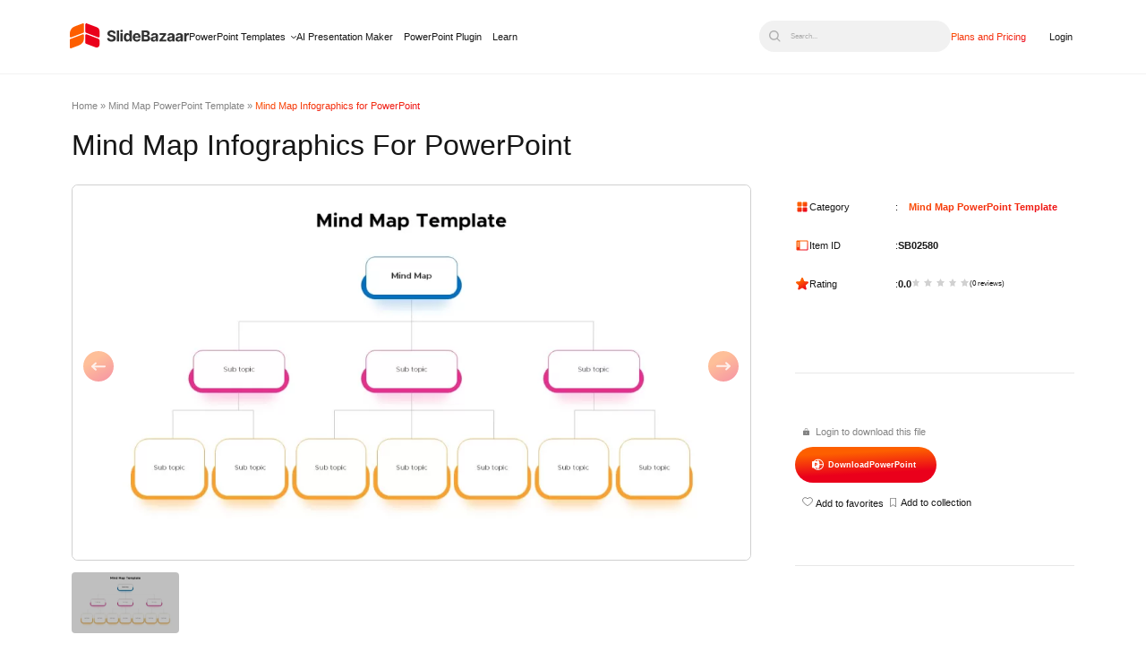

--- FILE ---
content_type: text/html; charset=UTF-8
request_url: https://slidebazaar.com/items/mind-map-infographics-for-powerpoint/
body_size: 30408
content:
<!DOCTYPE html><html lang="en-US"><head><meta charset="utf-8"><meta name="viewport" content="width=device-width, initial-scale=1, shrink-to-fit=no"><meta http-equiv="X-UA-Compatible" content="IE=edge"><meta name='robots' content='index, follow, max-image-preview:large, max-snippet:-1, max-video-preview:-1' /><style>img:is([sizes="auto" i], [sizes^="auto," i]) { contain-intrinsic-size: 3000px 1500px }</style><link rel="preload" as="image" media="only screen and (max-width: 480px)" href="https://slidebazaar.com/wp-content/uploads/2022/09/Mind-Map-Infographics-for-PowerPoint-1-300x169.webp" /><link rel="preload" as="image" media="only screen and (min-width: 481px) and (max-width: 1024px)" href="https://slidebazaar.com/wp-content/uploads/2022/09/Mind-Map-Infographics-for-PowerPoint-1-768x432.webp" /><link rel="preload" as="image" media="only screen and (min-width: 1025px) and (max-width: 1540px)" href="https://slidebazaar.com/wp-content/uploads/2022/09/Mind-Map-Infographics-for-PowerPoint-1-1024x576.webp" /><link rel="preload" as="image" media="only screen and (min-width: 1541px)" href="https://slidebazaar.com/wp-content/uploads/2022/09/Mind-Map-Infographics-for-PowerPoint-1-jpg.webp" /><title>Mind Map Infographics for PowerPoint - SlideBazaar</title><meta name="description" content="Enhance your presentations with our Mind Map Infographics for PowerPoint. Perfect for organizing and visualizing complex ideas clearly. Download now!" /><link rel="canonical" href="https://slidebazaar.com/items/mind-map-infographics-for-powerpoint/" /><meta property="og:locale" content="en_US" /><meta property="og:type" content="article" /><meta property="og:title" content="Mind Map Infographics for PowerPoint - SlideBazaar" /><meta property="og:description" content="Enhance your presentations with our Mind Map Infographics for PowerPoint. Perfect for organizing and visualizing complex ideas clearly. Download now!" /><meta property="og:url" content="https://slidebazaar.com/items/mind-map-infographics-for-powerpoint/" /><meta property="og:site_name" content="SlideBazaar" /><meta property="article:publisher" content="https://www.facebook.com/slidebazaar/" /><meta property="article:modified_time" content="2024-07-30T12:40:24+00:00" /><meta property="og:image" content="https://slidebazaar.com/wp-content/uploads/2022/09/Mind-Map-Infographics-for-PowerPoint-1-jpg.webp" /><meta property="og:image:width" content="1280" /><meta property="og:image:height" content="720" /><meta property="og:image:type" content="image/jpeg" /><meta name="twitter:card" content="summary_large_image" /><meta name="twitter:site" content="@SlideBazaar" /><meta name="twitter:label1" content="Est. reading time" /><meta name="twitter:data1" content="1 minute" /> <script type="application/ld+json" class="yoast-schema-graph">{"@context":"https://schema.org","@graph":[{"@type":"WebPage","@id":"https://slidebazaar.com/items/mind-map-infographics-for-powerpoint/","url":"https://slidebazaar.com/items/mind-map-infographics-for-powerpoint/","name":"Mind Map Infographics for PowerPoint - SlideBazaar","isPartOf":{"@id":"https://slidebazaar.com/#website"},"primaryImageOfPage":{"@id":"https://slidebazaar.com/items/mind-map-infographics-for-powerpoint/#primaryimage"},"image":{"@id":"https://slidebazaar.com/items/mind-map-infographics-for-powerpoint/#primaryimage"},"thumbnailUrl":"https://slidebazaar.com/wp-content/uploads/2022/09/Mind-Map-Infographics-for-PowerPoint-1-jpg.webp","datePublished":"2022-09-05T10:16:11+00:00","dateModified":"2024-07-30T12:40:24+00:00","description":"Enhance your presentations with our Mind Map Infographics for PowerPoint. Perfect for organizing and visualizing complex ideas clearly. Download now!","breadcrumb":{"@id":"https://slidebazaar.com/items/mind-map-infographics-for-powerpoint/#breadcrumb"},"inLanguage":"en-US","potentialAction":[{"@type":"ReadAction","target":["https://slidebazaar.com/items/mind-map-infographics-for-powerpoint/"]}]},{"@type":"ImageObject","inLanguage":"en-US","@id":"https://slidebazaar.com/items/mind-map-infographics-for-powerpoint/#primaryimage","url":"https://slidebazaar.com/wp-content/uploads/2022/09/Mind-Map-Infographics-for-PowerPoint-1-jpg.webp","contentUrl":"https://slidebazaar.com/wp-content/uploads/2022/09/Mind-Map-Infographics-for-PowerPoint-1-jpg.webp","width":1280,"height":720,"caption":"Mind Map Infographics for PowerPoint"},{"@type":"BreadcrumbList","@id":"https://slidebazaar.com/items/mind-map-infographics-for-powerpoint/#breadcrumb","itemListElement":[{"@type":"ListItem","position":1,"name":"Home","item":"https://slidebazaar.com/"},{"@type":"ListItem","position":2,"name":"Mind Map PowerPoint Template","item":"https://slidebazaar.com/categories/mind-map-template-powerpoint/"},{"@type":"ListItem","position":3,"name":"Mind Map Infographics for PowerPoint"}]},{"@type":"WebSite","@id":"https://slidebazaar.com/#website","url":"https://slidebazaar.com/","name":"SlideBazaar","description":"Free &amp; Premium Themes and Templates","publisher":{"@id":"https://slidebazaar.com/#organization"},"potentialAction":[{"@type":"SearchAction","target":{"@type":"EntryPoint","urlTemplate":"https://slidebazaar.com/?s={search_term_string}"},"query-input":{"@type":"PropertyValueSpecification","valueRequired":true,"valueName":"search_term_string"}}],"inLanguage":"en-US"},{"@type":"Organization","@id":"https://slidebazaar.com/#organization","name":"SlideBazaar","url":"https://slidebazaar.com/","logo":{"@type":"ImageObject","inLanguage":"en-US","@id":"https://slidebazaar.com/#/schema/logo/image/","url":"https://slidebazaar.com/wp-content/uploads/2025/06/SlideBazaar-Logo.png","contentUrl":"https://slidebazaar.com/wp-content/uploads/2025/06/SlideBazaar-Logo.png","width":1080,"height":320,"caption":"SlideBazaar"},"image":{"@id":"https://slidebazaar.com/#/schema/logo/image/"},"sameAs":["https://www.facebook.com/slidebazaar/","https://x.com/SlideBazaar","https://www.linkedin.com/company/slidebazaar/","https://in.pinterest.com/slidebazaar/","https://www.instagram.com/slidebazaar_/","https://www.pinterest.com/slidebazaar/","https://www.youtube.com/@slidebazaar"]}]}</script> <link rel='dns-prefetch' href='//fonts.googleapis.com' /> <script type="litespeed/javascript">WebFontConfig={google:{families:["Inter:wght@100..900","Inter:ital,opsz,wght@0,14..32,100..900;1,14..32,100..900&display=swap"]}};if(typeof WebFont==="object"&&typeof WebFont.load==="function"){WebFont.load(WebFontConfig)}</script><script data-optimized="1" type="litespeed/javascript" data-src="https://slidebazaar.com/wp-content/plugins/litespeed-cache/assets/js/webfontloader.min.js"></script><link data-optimized="2" rel="stylesheet" href="https://slidebazaar.com/wp-content/litespeed/css/5716f0f9dfdf2fa7db2753f5a15756b6.css?ver=dfec7" /><style id='classic-theme-styles-inline-css'>/*! This file is auto-generated */
.wp-block-button__link{color:#fff;background-color:#32373c;border-radius:9999px;box-shadow:none;text-decoration:none;padding:calc(.667em + 2px) calc(1.333em + 2px);font-size:1.125em}.wp-block-file__button{background:#32373c;color:#fff;text-decoration:none}</style><style id='global-styles-inline-css'>:root{--wp--preset--aspect-ratio--square: 1;--wp--preset--aspect-ratio--4-3: 4/3;--wp--preset--aspect-ratio--3-4: 3/4;--wp--preset--aspect-ratio--3-2: 3/2;--wp--preset--aspect-ratio--2-3: 2/3;--wp--preset--aspect-ratio--16-9: 16/9;--wp--preset--aspect-ratio--9-16: 9/16;--wp--preset--color--black: #000000;--wp--preset--color--cyan-bluish-gray: #abb8c3;--wp--preset--color--white: #ffffff;--wp--preset--color--pale-pink: #f78da7;--wp--preset--color--vivid-red: #cf2e2e;--wp--preset--color--luminous-vivid-orange: #ff6900;--wp--preset--color--luminous-vivid-amber: #fcb900;--wp--preset--color--light-green-cyan: #7bdcb5;--wp--preset--color--vivid-green-cyan: #00d084;--wp--preset--color--pale-cyan-blue: #8ed1fc;--wp--preset--color--vivid-cyan-blue: #0693e3;--wp--preset--color--vivid-purple: #9b51e0;--wp--preset--gradient--vivid-cyan-blue-to-vivid-purple: linear-gradient(135deg,rgba(6,147,227,1) 0%,rgb(155,81,224) 100%);--wp--preset--gradient--light-green-cyan-to-vivid-green-cyan: linear-gradient(135deg,rgb(122,220,180) 0%,rgb(0,208,130) 100%);--wp--preset--gradient--luminous-vivid-amber-to-luminous-vivid-orange: linear-gradient(135deg,rgba(252,185,0,1) 0%,rgba(255,105,0,1) 100%);--wp--preset--gradient--luminous-vivid-orange-to-vivid-red: linear-gradient(135deg,rgba(255,105,0,1) 0%,rgb(207,46,46) 100%);--wp--preset--gradient--very-light-gray-to-cyan-bluish-gray: linear-gradient(135deg,rgb(238,238,238) 0%,rgb(169,184,195) 100%);--wp--preset--gradient--cool-to-warm-spectrum: linear-gradient(135deg,rgb(74,234,220) 0%,rgb(151,120,209) 20%,rgb(207,42,186) 40%,rgb(238,44,130) 60%,rgb(251,105,98) 80%,rgb(254,248,76) 100%);--wp--preset--gradient--blush-light-purple: linear-gradient(135deg,rgb(255,206,236) 0%,rgb(152,150,240) 100%);--wp--preset--gradient--blush-bordeaux: linear-gradient(135deg,rgb(254,205,165) 0%,rgb(254,45,45) 50%,rgb(107,0,62) 100%);--wp--preset--gradient--luminous-dusk: linear-gradient(135deg,rgb(255,203,112) 0%,rgb(199,81,192) 50%,rgb(65,88,208) 100%);--wp--preset--gradient--pale-ocean: linear-gradient(135deg,rgb(255,245,203) 0%,rgb(182,227,212) 50%,rgb(51,167,181) 100%);--wp--preset--gradient--electric-grass: linear-gradient(135deg,rgb(202,248,128) 0%,rgb(113,206,126) 100%);--wp--preset--gradient--midnight: linear-gradient(135deg,rgb(2,3,129) 0%,rgb(40,116,252) 100%);--wp--preset--font-size--small: 13px;--wp--preset--font-size--medium: 20px;--wp--preset--font-size--large: 36px;--wp--preset--font-size--x-large: 42px;--wp--preset--spacing--20: 0.44rem;--wp--preset--spacing--30: 0.67rem;--wp--preset--spacing--40: 1rem;--wp--preset--spacing--50: 1.5rem;--wp--preset--spacing--60: 2.25rem;--wp--preset--spacing--70: 3.38rem;--wp--preset--spacing--80: 5.06rem;--wp--preset--shadow--natural: 6px 6px 9px rgba(0, 0, 0, 0.2);--wp--preset--shadow--deep: 12px 12px 50px rgba(0, 0, 0, 0.4);--wp--preset--shadow--sharp: 6px 6px 0px rgba(0, 0, 0, 0.2);--wp--preset--shadow--outlined: 6px 6px 0px -3px rgba(255, 255, 255, 1), 6px 6px rgba(0, 0, 0, 1);--wp--preset--shadow--crisp: 6px 6px 0px rgba(0, 0, 0, 1);}:where(.is-layout-flex){gap: 0.5em;}:where(.is-layout-grid){gap: 0.5em;}body .is-layout-flex{display: flex;}.is-layout-flex{flex-wrap: wrap;align-items: center;}.is-layout-flex > :is(*, div){margin: 0;}body .is-layout-grid{display: grid;}.is-layout-grid > :is(*, div){margin: 0;}:where(.wp-block-columns.is-layout-flex){gap: 2em;}:where(.wp-block-columns.is-layout-grid){gap: 2em;}:where(.wp-block-post-template.is-layout-flex){gap: 1.25em;}:where(.wp-block-post-template.is-layout-grid){gap: 1.25em;}.has-black-color{color: var(--wp--preset--color--black) !important;}.has-cyan-bluish-gray-color{color: var(--wp--preset--color--cyan-bluish-gray) !important;}.has-white-color{color: var(--wp--preset--color--white) !important;}.has-pale-pink-color{color: var(--wp--preset--color--pale-pink) !important;}.has-vivid-red-color{color: var(--wp--preset--color--vivid-red) !important;}.has-luminous-vivid-orange-color{color: var(--wp--preset--color--luminous-vivid-orange) !important;}.has-luminous-vivid-amber-color{color: var(--wp--preset--color--luminous-vivid-amber) !important;}.has-light-green-cyan-color{color: var(--wp--preset--color--light-green-cyan) !important;}.has-vivid-green-cyan-color{color: var(--wp--preset--color--vivid-green-cyan) !important;}.has-pale-cyan-blue-color{color: var(--wp--preset--color--pale-cyan-blue) !important;}.has-vivid-cyan-blue-color{color: var(--wp--preset--color--vivid-cyan-blue) !important;}.has-vivid-purple-color{color: var(--wp--preset--color--vivid-purple) !important;}.has-black-background-color{background-color: var(--wp--preset--color--black) !important;}.has-cyan-bluish-gray-background-color{background-color: var(--wp--preset--color--cyan-bluish-gray) !important;}.has-white-background-color{background-color: var(--wp--preset--color--white) !important;}.has-pale-pink-background-color{background-color: var(--wp--preset--color--pale-pink) !important;}.has-vivid-red-background-color{background-color: var(--wp--preset--color--vivid-red) !important;}.has-luminous-vivid-orange-background-color{background-color: var(--wp--preset--color--luminous-vivid-orange) !important;}.has-luminous-vivid-amber-background-color{background-color: var(--wp--preset--color--luminous-vivid-amber) !important;}.has-light-green-cyan-background-color{background-color: var(--wp--preset--color--light-green-cyan) !important;}.has-vivid-green-cyan-background-color{background-color: var(--wp--preset--color--vivid-green-cyan) !important;}.has-pale-cyan-blue-background-color{background-color: var(--wp--preset--color--pale-cyan-blue) !important;}.has-vivid-cyan-blue-background-color{background-color: var(--wp--preset--color--vivid-cyan-blue) !important;}.has-vivid-purple-background-color{background-color: var(--wp--preset--color--vivid-purple) !important;}.has-black-border-color{border-color: var(--wp--preset--color--black) !important;}.has-cyan-bluish-gray-border-color{border-color: var(--wp--preset--color--cyan-bluish-gray) !important;}.has-white-border-color{border-color: var(--wp--preset--color--white) !important;}.has-pale-pink-border-color{border-color: var(--wp--preset--color--pale-pink) !important;}.has-vivid-red-border-color{border-color: var(--wp--preset--color--vivid-red) !important;}.has-luminous-vivid-orange-border-color{border-color: var(--wp--preset--color--luminous-vivid-orange) !important;}.has-luminous-vivid-amber-border-color{border-color: var(--wp--preset--color--luminous-vivid-amber) !important;}.has-light-green-cyan-border-color{border-color: var(--wp--preset--color--light-green-cyan) !important;}.has-vivid-green-cyan-border-color{border-color: var(--wp--preset--color--vivid-green-cyan) !important;}.has-pale-cyan-blue-border-color{border-color: var(--wp--preset--color--pale-cyan-blue) !important;}.has-vivid-cyan-blue-border-color{border-color: var(--wp--preset--color--vivid-cyan-blue) !important;}.has-vivid-purple-border-color{border-color: var(--wp--preset--color--vivid-purple) !important;}.has-vivid-cyan-blue-to-vivid-purple-gradient-background{background: var(--wp--preset--gradient--vivid-cyan-blue-to-vivid-purple) !important;}.has-light-green-cyan-to-vivid-green-cyan-gradient-background{background: var(--wp--preset--gradient--light-green-cyan-to-vivid-green-cyan) !important;}.has-luminous-vivid-amber-to-luminous-vivid-orange-gradient-background{background: var(--wp--preset--gradient--luminous-vivid-amber-to-luminous-vivid-orange) !important;}.has-luminous-vivid-orange-to-vivid-red-gradient-background{background: var(--wp--preset--gradient--luminous-vivid-orange-to-vivid-red) !important;}.has-very-light-gray-to-cyan-bluish-gray-gradient-background{background: var(--wp--preset--gradient--very-light-gray-to-cyan-bluish-gray) !important;}.has-cool-to-warm-spectrum-gradient-background{background: var(--wp--preset--gradient--cool-to-warm-spectrum) !important;}.has-blush-light-purple-gradient-background{background: var(--wp--preset--gradient--blush-light-purple) !important;}.has-blush-bordeaux-gradient-background{background: var(--wp--preset--gradient--blush-bordeaux) !important;}.has-luminous-dusk-gradient-background{background: var(--wp--preset--gradient--luminous-dusk) !important;}.has-pale-ocean-gradient-background{background: var(--wp--preset--gradient--pale-ocean) !important;}.has-electric-grass-gradient-background{background: var(--wp--preset--gradient--electric-grass) !important;}.has-midnight-gradient-background{background: var(--wp--preset--gradient--midnight) !important;}.has-small-font-size{font-size: var(--wp--preset--font-size--small) !important;}.has-medium-font-size{font-size: var(--wp--preset--font-size--medium) !important;}.has-large-font-size{font-size: var(--wp--preset--font-size--large) !important;}.has-x-large-font-size{font-size: var(--wp--preset--font-size--x-large) !important;}
:where(.wp-block-post-template.is-layout-flex){gap: 1.25em;}:where(.wp-block-post-template.is-layout-grid){gap: 1.25em;}
:where(.wp-block-columns.is-layout-flex){gap: 2em;}:where(.wp-block-columns.is-layout-grid){gap: 2em;}
:root :where(.wp-block-pullquote){font-size: 1.5em;line-height: 1.6;}</style> <script type="litespeed/javascript" data-src="https://slidebazaar.com/wp-includes/js/jquery/jquery.min.js" id="jquery-core-js"></script> <script data-optimized="1" type="litespeed/javascript" data-src="https://slidebazaar.com/wp-content/litespeed/js/579bfbba3105657b92ed0fcea221b5f0.js?ver=1b5f0" id="jquery-migrate-js"></script> <script id="wpdm-frontjs-js-extra" type="litespeed/javascript">var wpdm_url={"home":"https:\/\/slidebazaar.com\/","site":"https:\/\/slidebazaar.com\/","ajax":"https:\/\/slidebazaar.com\/wp-admin\/admin-ajax.php"};var wpdm_js={"spinner":"<i class=\"fas fa-sun fa-spin\"><\/i>","client_id":"6f865bff4a0c90d61c591c86cdf103c1"};var wpdm_strings={"pass_var":"Password Verified!","pass_var_q":"Please click following button to start download.","start_dl":"Start Download"}</script> <script data-optimized="1" type="litespeed/javascript" data-src="https://slidebazaar.com/wp-content/litespeed/js/26c948dfd64b278db7ebbe41040d20de.js?ver=d20de" id="wpdm-frontjs-js"></script> <script data-optimized="1" type="litespeed/javascript" data-src="https://slidebazaar.com/wp-content/litespeed/js/b16ec46996a932b6984dbd4bcd49c800.js?ver=9c800" id="mdny-swiper-mod-js-js"></script> <script data-optimized="1" type="litespeed/javascript" data-src="https://slidebazaar.com/wp-content/litespeed/js/211ac179db1993154ae39858b062e60a.js?ver=2e60a" id="mdny-swiper-js-js"></script> <link rel="https://api.w.org/" href="https://slidebazaar.com/wp-json/" /><link rel="alternate" title="JSON" type="application/json" href="https://slidebazaar.com/wp-json/wp/v2/wpdmpro/23985" /><link rel="alternate" title="oEmbed (JSON)" type="application/json+oembed" href="https://slidebazaar.com/wp-json/oembed/1.0/embed?url=https%3A%2F%2Fslidebazaar.com%2Fitems%2Fmind-map-infographics-for-powerpoint%2F" /><link rel="alternate" title="oEmbed (XML)" type="text/xml+oembed" href="https://slidebazaar.com/wp-json/oembed/1.0/embed?url=https%3A%2F%2Fslidebazaar.com%2Fitems%2Fmind-map-infographics-for-powerpoint%2F&#038;format=xml" /> <script type="litespeed/javascript">jQuery(function($){$('.am4-ajax-widget').each(function(){$(this).load('//slidebazaar.com/wp-admin/admin-ajax.php',{action:'am4-show-widget',id:$(this).attr('id'),})})})</script><script type="application/ld+json" class="sc_schema">{"@context":"https:\/\/schema.org","@type":"Product","name":"Mind Map Infographics for PowerPoint","image":{"@type":"ImageObject","url":"https:\/\/slidebazaar.com\/wp-content\/uploads\/2022\/09\/Mind-Map-Infographics-for-PowerPoint-1-jpg.webp","width":1280,"height":720},"description":"This mind map infographics template can be used to easily present mind map plan with your audience.","url":"https:\/\/slidebazaar.com\/items\/mind-map-infographics-for-powerpoint\/","brand":{"@type":"Brand","name":"SlideBazaar","logo":"https:\/\/slidebazaar.com\/wp-content\/uploads\/2025\/06\/slidebazar-1.svg"},"offers":{"@type":"Offer","priceCurrency":"USD","price":"2","url":"https:\/\/slidebazaar.com\/items\/mind-map-infographics-for-powerpoint\/","availability":"https:\/\/schema.org\/InStock","priceValidUntil":"2036-01-19T00:00:00+00:00"},"sku":"SB02580"}</script><link rel="icon" href="https://slidebazaar.com/wp-content/uploads/2025/06/cropped-SlideBazaar-Logo-01-32x32.png" sizes="32x32" /><link rel="icon" href="https://slidebazaar.com/wp-content/uploads/2025/06/cropped-SlideBazaar-Logo-01-192x192.png" sizes="192x192" /><link rel="apple-touch-icon" href="https://slidebazaar.com/wp-content/uploads/2025/06/cropped-SlideBazaar-Logo-01-180x180.png" /><meta name="msapplication-TileImage" content="https://slidebazaar.com/wp-content/uploads/2025/06/cropped-SlideBazaar-Logo-01-270x270.png" /><meta name="generator" content="WordPress Download Manager 6.4.2" /><style>/* WPDM Link Template Styles */





.wpdm-download-locked {
    display: block;
    width: 100%;
}</style> <script type="litespeed/javascript">function wpdm_rest_url(request){return"https://slidebazaar.com/wp-json/wpdm/"+request}</script>  <script>(function(w, d, s, l, i) {
            w[l] = w[l] || [];
            w[l].push({
                'gtm.start': new Date().getTime(),
                event: 'gtm.js'
            });
            var f = d.getElementsByTagName(s)[0],
                j = d.createElement(s),
                dl = l != 'dataLayer' ? '&l=' + l : '';
            j.async = true;
            j.src =
                'https://www.googletagmanager.com/gtm.js?id=' + i + dl;
            f.parentNode.insertBefore(j, f);
        })(window, document, 'script', 'dataLayer', 'GTM-KPCZRGP');</script> <meta name="msvalidate.01" content="14BA36E980664A64D838BAF9E50C3B51" /><meta name="p:domain_verify" content="701265e0fa3ce56543d7e353cf151f73" /><meta name="facebook-domain-verification" content="n7wyl7c1k3yacy6tdpk0zkjzi6zymr" /> <script id="cookieyes" type="litespeed/javascript" data-src="https://cdn-cookieyes.com/client_data/6e993de2be7181b02926ba10/script.js"></script> <script type="litespeed/javascript">!function(e,t){(e=t.createElement("script")).src="https://cdn.convertbox.com/convertbox/js/embed.js",e.id="app-convertbox-script",e.async=!0,e.dataset.uuid="cb6d9bd6-4c7a-4f81-846b-b766a2df92f3",document.getElementsByTagName("head")[0].appendChild(e)}(window,document)</script> </head><body class="wp-singular wpdmpro-template-default single single-wpdmpro postid-23985 wp-custom-logo wp-theme-alpha-x-theme-framework has-multiple-featured">
<noscript><iframe data-lazyloaded="1" src="about:blank" data-litespeed-src="https://www.googletagmanager.com/ns.html?id=GTM-KPCZRGP"
height="0" width="0" style="display:none;visibility:hidden"></iframe></noscript><header class="header_main"><div class="mdny-container"><div class="desk-logo">
<a href="https://slidebazaar.com/" class="custom-logo-link" rel="home" data-wpel-link="internal"><img src="https://slidebazaar.com/wp-content/uploads/2025/06/slidebazar-1.svg" class="custom-logo" alt="slidebazar" decoding="async" /></a><nav class="top_menu sc-desk-nav-menu"><ul id="menu-new-main-menu" class="menu"><li id="menu-item-52448" class="powerpoint-mg-menu menu-item menu-item-type-post_type menu-item-object-page menu-item-52448"><a href="https://slidebazaar.com/templates/" data-wpel-link="internal">PowerPoint Templates</a></li><li id="menu-item-52445" class="slidebazaar-ai-menu menu-item menu-item-type-custom menu-item-object-custom menu-item-52445"><a href="/ai-presentation-maker/" data-wpel-link="internal">AI Presentation Maker</a></li><li id="menu-item-52446" class="power-point-plugin-menu menu-item menu-item-type-custom menu-item-object-custom menu-item-52446"><a href="/powerpoint-addin/" data-wpel-link="internal">PowerPoint Plugin</a></li><li id="menu-item-52447" class="menu-item menu-item-type-custom menu-item-object-custom menu-item-52447"><a href="/blog/" data-wpel-link="internal">Learn</a></li></ul></nav></div><div class="sc-mob-back-btn">
<span></span></div><div class="sc-search-dummy-mob">
<img src="/wp-content/themes/alpha-x-theme-framework/assets/icons/black-search-icon.svg" alt="search"></div><div class="sc-toggle-section"><div class="sc-toggle">
<span></span></div><div class="sc-header-menu" id="sc-mob-menu"><nav class="top_menu sc-mob-nav-menu"><ul id="menu-new-main-menu-1" class="menu"><li class="powerpoint-mg-menu menu-item menu-item-type-post_type menu-item-object-page menu-item-52448"><a href="https://slidebazaar.com/templates/" data-wpel-link="internal">PowerPoint Templates</a></li><li class="slidebazaar-ai-menu menu-item menu-item-type-custom menu-item-object-custom menu-item-52445"><a href="/ai-presentation-maker/" data-wpel-link="internal">AI Presentation Maker</a></li><li class="power-point-plugin-menu menu-item menu-item-type-custom menu-item-object-custom menu-item-52446"><a href="/powerpoint-addin/" data-wpel-link="internal">PowerPoint Plugin</a></li><li class="menu-item menu-item-type-custom menu-item-object-custom menu-item-52447"><a href="/blog/" data-wpel-link="internal">Learn</a></li></ul></nav><p class="sc-mob-see-more">
See all</p><nav class="sc-mob-see-more-content"><ul id="menu-essentials" class="mobile-essentials"><li id="mob-menu-item-52450" class="menu-heading menu-item menu-item-type-custom menu-item-object-custom menu-item-has-children menu-item-52450"><a href="#">Planning &#038; Strategy</a><ul class="sub-menu"><li id="mob-menu-item-52451" class="menu-item menu-item-type-custom menu-item-object-custom menu-item-52451"><a href="/templates/timeline/" data-wpel-link="internal">Timeline</a></li><li id="mob-menu-item-55388" class="menu-item menu-item-type-custom menu-item-object-custom menu-item-55388"><a href="/templates/roadmap/" data-wpel-link="internal">Roadmap</a></li><li id="mob-menu-item-55389" class="menu-item menu-item-type-custom menu-item-object-custom menu-item-55389"><a href="https://slidebazaar.com/templates/business-strategy/" data-wpel-link="internal">Strategy</a></li><li id="mob-menu-item-55667" class="menu-item menu-item-type-custom menu-item-object-custom menu-item-55667"><a href="https://slidebazaar.com/templates/goals/" data-wpel-link="internal">Goals</a></li></ul></li><li id="mob-menu-item-52452" class="menu-heading menu-item menu-item-type-custom menu-item-object-custom menu-item-has-children menu-item-52452"><a href="#">Data &#038; Comparison</a><ul class="sub-menu"><li id="mob-menu-item-52533" class="menu-item menu-item-type-custom menu-item-object-custom menu-item-52533"><a href="https://slidebazaar.com/templates/table/" data-wpel-link="internal">Table</a></li><li id="mob-menu-item-55392" class="menu-item menu-item-type-custom menu-item-object-custom menu-item-55392"><a href="https://slidebazaar.com/templates/comparison/" data-wpel-link="internal">Comparison</a></li><li id="mob-menu-item-55394" class="menu-item menu-item-type-custom menu-item-object-custom menu-item-55394"><a href="https://slidebazaar.com/templates/swot/" data-wpel-link="internal">SWOT</a></li></ul></li><li id="mob-menu-item-55415" class="menu-heading menu-item menu-item-type-custom menu-item-object-custom menu-item-has-children menu-item-55415"><a href="#">Flow &#038; Structure</a><ul class="sub-menu"><li id="mob-menu-item-55416" class="menu-item menu-item-type-custom menu-item-object-custom menu-item-55416"><a href="https://slidebazaar.com/templates/agenda/" data-wpel-link="internal">Agenda</a></li><li id="mob-menu-item-55417" class="menu-item menu-item-type-custom menu-item-object-custom menu-item-55417"><a href="https://slidebazaar.com/templates/arrow/" data-wpel-link="internal">Arrow</a></li><li id="mob-menu-item-55418" class="menu-item menu-item-type-custom menu-item-object-custom menu-item-55418"><a href="https://slidebazaar.com/templates/world-maps/" data-wpel-link="internal">World Map</a></li><li id="mob-menu-item-55419" class="menu-item menu-item-type-custom menu-item-object-custom menu-item-55419"><a href="https://slidebazaar.com/templates/maps/" data-wpel-link="internal">Maps</a></li></ul></li><li id="mob-menu-item-55420" class="menu-heading menu-item menu-item-type-custom menu-item-object-custom menu-item-has-children menu-item-55420"><a href="#">Processes &#038; Workflow</a><ul class="sub-menu"><li id="mob-menu-item-55421" class="menu-item menu-item-type-custom menu-item-object-custom menu-item-55421"><a href="https://slidebazaar.com/templates/process/" data-wpel-link="internal">Process</a></li><li id="mob-menu-item-55422" class="menu-item menu-item-type-custom menu-item-object-custom menu-item-55422"><a href="https://slidebazaar.com/templates/funnel/" data-wpel-link="internal">Funnel</a></li></ul></li><li id="mob-menu-item-55424" class="menu-heading menu-item menu-item-type-custom menu-item-object-custom menu-item-has-children menu-item-55424"><a href="#">Team &#038; Organization</a><ul class="sub-menu"><li id="mob-menu-item-55425" class="menu-item menu-item-type-custom menu-item-object-custom menu-item-55425"><a href="https://slidebazaar.com/templates/our-team/" data-wpel-link="internal">Team</a></li><li id="mob-menu-item-55426" class="menu-item menu-item-type-custom menu-item-object-custom menu-item-55426"><a href="https://slidebazaar.com/templates/organizational-chart/" data-wpel-link="internal">Org Chart</a></li></ul></li><li id="mob-menu-item-55577" class="menu-heading menu-item menu-item-type-custom menu-item-object-custom menu-item-has-children menu-item-55577"><a href="#">Shapes</a><ul class="sub-menu"><li id="mob-menu-item-55579" class="menu-item menu-item-type-custom menu-item-object-custom menu-item-55579"><a href="https://slidebazaar.com/templates/pyramid/" data-wpel-link="internal">Pyramid</a></li><li id="mob-menu-item-55576" class="menu-item menu-item-type-custom menu-item-object-custom menu-item-55576"><a href="https://slidebazaar.com/templates/circle/" data-wpel-link="internal">Circular</a></li></ul></li></ul></nav><div class="sc-search-dummy-desk">
<button type="button" class="sc-search-dummy-para" aria-label="Open search">
<img src="/wp-content/themes/alpha-x-theme-framework/assets/icons/black-search-icon.svg" alt="search" aria-hidden="true">
<span>Search...</span>
</button></div><ul class="sc-plan-pricing-menu"><li class="sc-plan-pricing-menu-item">
<a href="https://slidebazaar.com/plans-pricing/" data-wpel-link="internal">Plans and Pricing</a></li><li class="sc-login-menu-item">
<a href="https://member.slidebazaar.com/login/" data-wpel-link="internal">Login</a></li></ul></div><div class="sc-search-widget" tabindex="0"><div class="sc-search-widget-overlay"><div class="sc-hd-search-close mob" tabindex="0">
<svg xmlns="http://www.w3.org/2000/svg" width="22" height="22" viewBox="0 0 22 22" fill="none">
<path d="M21.0612 18.9387C21.343 19.2205 21.5013 19.6027 21.5013 20.0012C21.5013 20.3997 21.343 20.7819 21.0612 21.0637C20.7794 21.3455 20.3972 21.5038 19.9987 21.5038C19.6002 21.5038 19.218 21.3455 18.9362 21.0637L10.9999 13.125L3.0612 21.0612C2.7794 21.343 2.39721 21.5013 1.9987 21.5013C1.60018 21.5013 1.21799 21.343 0.936196 21.0612C0.654403 20.7794 0.496094 20.3972 0.496094 19.9987C0.496094 19.6002 0.654403 19.218 0.936196 18.9362L8.87495 11L0.938695 3.06122C0.656903 2.77943 0.498594 2.39724 0.498594 1.99872C0.498594 1.60021 0.656903 1.21802 0.938695 0.936225C1.22049 0.654432 1.60268 0.496123 2.0012 0.496123C2.39971 0.496123 2.7819 0.654432 3.0637 0.936225L10.9999 8.87498L18.9387 0.934975C19.2205 0.653182 19.6027 0.494873 20.0012 0.494873C20.3997 0.494873 20.7819 0.653182 21.0637 0.934975C21.3455 1.21677 21.5038 1.59896 21.5038 1.99747C21.5038 2.39599 21.3455 2.77818 21.0637 3.05998L13.1249 11L21.0612 18.9387Z" fill="#181818" />
</svg></div><div class="sc-hd-search-close desk" tabindex="0">
<svg xmlns="http://www.w3.org/2000/svg" width="24" height="24" viewBox="0 0 24 24" fill="none">
<path d="M16.4989 9.38778L13.8889 12L16.5022 14.6122C16.7527 14.8627 16.8934 15.2024 16.8934 15.5567C16.8934 15.9109 16.7527 16.2506 16.5022 16.5011C16.2517 16.7516 15.912 16.8923 15.5578 16.8923C15.2035 16.8923 14.8638 16.7516 14.6133 16.5011L12 13.8889L9.38778 16.5022C9.1373 16.7527 8.79757 16.8934 8.44334 16.8934C8.0891 16.8934 7.74937 16.7527 7.49889 16.5022C7.24841 16.2517 7.10769 15.912 7.10769 15.5578C7.10769 15.2035 7.24841 14.8638 7.49889 14.6133L10.1111 12L7.50111 9.38778C7.37709 9.26375 7.27871 9.11651 7.21158 8.95446C7.14446 8.79241 7.10991 8.61873 7.10991 8.44333C7.10991 8.0891 7.25063 7.74937 7.50111 7.49889C7.7516 7.2484 8.09132 7.10769 8.44556 7.10769C8.79979 7.10769 9.13952 7.2484 9.39 7.49889L12 10.1111L14.6122 7.49778C14.8627 7.24729 15.2024 7.10657 15.5567 7.10657C15.9109 7.10657 16.2506 7.24729 16.5011 7.49778C16.7516 7.74826 16.8923 8.08799 16.8923 8.44222C16.8923 8.79646 16.7516 9.13618 16.5011 9.38667L16.4989 9.38778ZM24 12C24 14.3734 23.2962 16.6934 21.9776 18.6668C20.6591 20.6402 18.7849 22.1783 16.5922 23.0865C14.3995 23.9948 11.9867 24.2324 9.65892 23.7694C7.33115 23.3064 5.19295 22.1635 3.51472 20.4853C1.83649 18.807 0.693605 16.6689 0.230582 14.3411C-0.232441 12.0133 0.00519943 9.60051 0.913451 7.4078C1.8217 5.21508 3.35977 3.34094 5.33316 2.02236C7.30655 0.703788 9.62663 0 12 0C15.1815 0.00352914 18.2317 1.26894 20.4814 3.51862C22.7311 5.76829 23.9965 8.81848 24 12ZM21.3333 12C21.3333 10.154 20.7859 8.34953 19.7604 6.81468C18.7348 5.27982 17.2772 4.08354 15.5717 3.37712C13.8663 2.67071 11.9896 2.48587 10.1792 2.846C8.36867 3.20613 6.70563 4.09505 5.40034 5.40034C4.09505 6.70563 3.20614 8.36867 2.84601 10.1792C2.48588 11.9896 2.67071 13.8663 3.37713 15.5717C4.08355 17.2772 5.27982 18.7348 6.81468 19.7604C8.34954 20.7859 10.154 21.3333 12 21.3333C14.4745 21.3307 16.847 20.3465 18.5967 18.5967C20.3465 16.847 21.3307 14.4745 21.3333 12Z" fill="#181818" fill-opacity="0.6" />
</svg></div><div class="header-widget-four"><div id="header-widget-four" class="mdny-header-widget-four"><div class="mdny-header-widget"><div class="wp-block-columns sc-search-slideup is-layout-flex wp-container-core-columns-is-layout-9d6595d7 wp-block-columns-is-layout-flex"><div class="wp-block-column is-layout-flow wp-block-column-is-layout-flow"><form role="search" method="get" action="https://slidebazaar.com/" class="wp-block-search__button-inside wp-block-search__icon-button wp-block-search"    ><label class="wp-block-search__label screen-reader-text" for="wp-block-search__input-1" >Search</label><div class="wp-block-search__inside-wrapper " ><input class="wp-block-search__input" id="wp-block-search__input-1" placeholder="Search..." value="" type="search" name="s" required /><button aria-label="Search" class="wp-block-search__button has-icon wp-element-button" type="submit" ><svg class="search-icon" viewBox="0 0 24 24" width="24" height="24">
<path d="M13 5c-3.3 0-6 2.7-6 6 0 1.4.5 2.7 1.3 3.7l-3.8 3.8 1.1 1.1 3.8-3.8c1 .8 2.3 1.3 3.7 1.3 3.3 0 6-2.7 6-6S16.3 5 13 5zm0 10.5c-2.5 0-4.5-2-4.5-4.5s2-4.5 4.5-4.5 4.5 2 4.5 4.5-2 4.5-4.5 4.5z"></path>
</svg></button></div></form></div><div class="wp-block-column is-layout-flow wp-block-column-is-layout-flow"><p class="sc-popular-search">Popular Search Terms</p></div><div class="wp-block-column sc-header-search-content is-layout-flow wp-block-column-is-layout-flow"><p>Timeline Infographic</p><p>Business Deck</p><p>Roadmap Template</p><p>Pitch Deck</p><p>Sales Deck</p><p>Pyramid</p></div></div></div></div></div></div></div></div></div><div class="mg-header-widget"><div id="header-widget-one" class="mdny-header-widget-one"><div class="mdny-header-widget"><div class="wp-block-group sc-mg-menu-temp-section is-nowrap is-layout-flex wp-container-core-group-is-layout-ad2f72ca wp-block-group-is-layout-flex"><div class="wp-block-columns is-layout-flex wp-container-core-columns-is-layout-9d6595d7 wp-block-columns-is-layout-flex"><div class="wp-block-column is-layout-flow wp-block-column-is-layout-flow"><div class="wp-block-columns is-not-stacked-on-mobile sc-mg-menu-temp-col is-layout-flex wp-container-core-columns-is-layout-9d6595d7 wp-block-columns-is-layout-flex"><div class="wp-block-column is-layout-flow wp-block-column-is-layout-flow"><figure class="wp-block-image size-full sc-mg-img-bottom"><a href="https://slidebazaar.com/templates/" data-wpel-link="internal"><img data-lazyloaded="1" src="[data-uri]" decoding="async" width="174" height="99" data-src="https://slidebazaar.com/wp-content/uploads/2025/07/portfolio.webp" alt="portfolio" class="wp-image-56081" style="object-fit:cover" title=""/></a></figure><figure class="wp-block-image size-full sc-mg-img-top"><a href="https://slidebazaar.com/templates/" data-wpel-link="internal"><img data-lazyloaded="1" src="[data-uri]" decoding="async" width="181" height="114" data-src="https://slidebazaar.com/wp-content/uploads/2025/07/clean-theme.webp" alt="clean theme" class="wp-image-55918"/></a></figure></div><div class="wp-block-column sc-mg-menu-temp-content-col is-layout-flow wp-block-column-is-layout-flow"><p class="mg-f-col-hd"><a href="/templates/" data-wpel-link="internal">All Templates</a></p><p class="sc-mg-menu-temp-p"><a href="https://slidebazaar.com/templates/" data-type="page" data-id="52439" data-wpel-link="internal">Browse thousands of editable slides for business, marketing, education, and more.</a></p></div></div></div><div class="wp-block-column is-layout-flow wp-block-column-is-layout-flow"><div class="wp-block-columns is-not-stacked-on-mobile sc-mg-menu-temp-col is-layout-flex wp-container-core-columns-is-layout-9d6595d7 wp-block-columns-is-layout-flex"><div class="wp-block-column is-layout-flow wp-block-column-is-layout-flow"><figure class="wp-block-image size-full sc-mg-img-bottom"><a href="https://slidebazaar.com/templates/infographics/" data-wpel-link="internal"><img data-lazyloaded="1" src="[data-uri]" decoding="async" width="174" height="99" data-src="https://slidebazaar.com/wp-content/uploads/2025/07/five-stage-growth.webp" alt="five stage growth" class="wp-image-56080" title=""/></a></figure><figure class="wp-block-image size-full sc-mg-img-top"><a href="https://slidebazaar.com/templates/infographics/" data-wpel-link="internal"><img data-lazyloaded="1" src="[data-uri]" decoding="async" width="181" height="114" data-src="https://slidebazaar.com/wp-content/uploads/2025/07/hr-management-system.webp" alt="hr management system " class="wp-image-56079"/></a></figure></div><div class="wp-block-column sc-mg-menu-temp-content-col is-layout-flow wp-block-column-is-layout-flow"><p class="mg-f-col-hd"><a href="/templates/infographics/" data-wpel-link="internal">Infographic Templates</a></p><p class="sc-mg-menu-temp-p"><a href="https://slidebazaar.com/templates/infographics/" data-type="link" data-id="https://slidebazaar.com/templates/infographics/" data-wpel-link="internal">Turn complex data into clear visuals with charts, timelines, and diagrams.</a></p></div></div></div><div class="wp-block-column is-layout-flow wp-block-column-is-layout-flow"><div class="wp-block-columns is-not-stacked-on-mobile sc-mg-menu-temp-col is-layout-flex wp-container-core-columns-is-layout-9d6595d7 wp-block-columns-is-layout-flex"><div class="wp-block-column is-layout-flow wp-block-column-is-layout-flow"><figure class="wp-block-image size-full sc-mg-img-bottom"><a href="https://slidebazaar.com/templates/decks/" data-wpel-link="internal"><img data-lazyloaded="1" src="[data-uri]" decoding="async" width="174" height="99" data-src="https://slidebazaar.com/wp-content/uploads/2025/07/graph-paper.webp" alt="graph paper" class="wp-image-56078" title=""/></a></figure><figure class="wp-block-image size-full sc-mg-img-top"><a href="https://slidebazaar.com/templates/decks/" data-wpel-link="internal"><img data-lazyloaded="1" src="[data-uri]" decoding="async" width="181" height="113" data-src="https://slidebazaar.com/wp-content/uploads/2025/07/simple-business.webp" alt="simple business" class="wp-image-56077"/></a></figure></div><div class="wp-block-column sc-mg-menu-temp-content-col is-layout-flow wp-block-column-is-layout-flow"><p class="mg-f-col-hd"><a href="/templates/decks/" data-wpel-link="internal">Deck Templates</a></p><p class="sc-mg-menu-temp-p"><a href="https://slidebazaar.com/templates/decks/" data-type="link" data-id="https://slidebazaar.com/templates/decks/" data-wpel-link="internal">Professional pitch decks, reports, and strategy templates ready to use.</a></p></div></div></div></div></div></div><div class="mdny-header-widget"><div class="wp-block-columns mg-menu-sec-main-col is-layout-flex wp-container-core-columns-is-layout-9d6595d7 wp-block-columns-is-layout-flex"><div class="wp-block-column sc-mg-side-essential-col is-layout-flow wp-block-column-is-layout-flow" style="flex-basis:33.33%"><div class="wp-block-group mg-menu-essentials mg-side active"><div class="wp-block-group__inner-container is-layout-constrained wp-block-group-is-layout-constrained"><p class="mg-sec-col-hd">Essentials</p><p>Must-have decks for quick wins</p></div></div><div class="wp-block-group mg-menu-industry mg-side"><div class="wp-block-group__inner-container is-layout-constrained wp-block-group-is-layout-constrained"><p class="mg-sec-col-hd">By Industry</p><p>Professionally tailored slides for every sector</p></div></div><div class="wp-block-group mg-menu-style mg-side"><div class="wp-block-group__inner-container is-layout-constrained wp-block-group-is-layout-constrained"><p class="mg-sec-col-hd">By Style</p><p>Minimal, modern and creative designs</p></div></div><div class="wp-block-group mg-menu-topic mg-side"><div class="wp-block-group__inner-container is-layout-constrained wp-block-group-is-layout-constrained"><p class="mg-sec-col-hd">By Topic</p><p>Explore slides curated by purpose and theme</p></div></div></div><div class="wp-block-column mg-main-col-rt is-layout-flow wp-block-column-is-layout-flow" style="flex-basis:66.66%"><div class="wp-block-group mg-menu-essentials mg-rt-side active"><div class="wp-block-group__inner-container is-layout-constrained wp-block-group-is-layout-constrained"><div class="widget widget_nav_menu"><div class="menu-essentials-container"><ul id="menu-essentials-1" class="menu"><li id="menu-item-52450" class="menu-heading menu-item menu-item-type-custom menu-item-object-custom menu-item-has-children"><p>Planning &#038; Strategy</p><ul class="sub-menu"><li id="menu-item-52451" class="menu-item menu-item-type-custom menu-item-object-custom"><a href="/templates/timeline/" data-wpel-link="internal">Timeline</a></li><li id="menu-item-55388" class="menu-item menu-item-type-custom menu-item-object-custom"><a href="/templates/roadmap/" data-wpel-link="internal">Roadmap</a></li><li id="menu-item-55389" class="menu-item menu-item-type-custom menu-item-object-custom"><a href="https://slidebazaar.com/templates/business-strategy/" data-wpel-link="internal">Strategy</a></li><li id="menu-item-55667" class="menu-item menu-item-type-custom menu-item-object-custom"><a href="https://slidebazaar.com/templates/goals/" data-wpel-link="internal">Goals</a></li></ul></li><li id="menu-item-52452" class="menu-heading menu-item menu-item-type-custom menu-item-object-custom menu-item-has-children"><p>Data &#038; Comparison</p><ul class="sub-menu"><li id="menu-item-52533" class="menu-item menu-item-type-custom menu-item-object-custom"><a href="https://slidebazaar.com/templates/table/" data-wpel-link="internal">Table</a></li><li id="menu-item-55392" class="menu-item menu-item-type-custom menu-item-object-custom"><a href="https://slidebazaar.com/templates/comparison/" data-wpel-link="internal">Comparison</a></li><li id="menu-item-55394" class="menu-item menu-item-type-custom menu-item-object-custom"><a href="https://slidebazaar.com/templates/swot/" data-wpel-link="internal">SWOT</a></li></ul></li><li id="menu-item-55415" class="menu-heading menu-item menu-item-type-custom menu-item-object-custom menu-item-has-children"><p>Flow &#038; Structure</p><ul class="sub-menu"><li id="menu-item-55416" class="menu-item menu-item-type-custom menu-item-object-custom"><a href="https://slidebazaar.com/templates/agenda/" data-wpel-link="internal">Agenda</a></li><li id="menu-item-55417" class="menu-item menu-item-type-custom menu-item-object-custom"><a href="https://slidebazaar.com/templates/arrow/" data-wpel-link="internal">Arrow</a></li><li id="menu-item-55418" class="menu-item menu-item-type-custom menu-item-object-custom"><a href="https://slidebazaar.com/templates/world-maps/" data-wpel-link="internal">World Map</a></li><li id="menu-item-55419" class="menu-item menu-item-type-custom menu-item-object-custom"><a href="https://slidebazaar.com/templates/maps/" data-wpel-link="internal">Maps</a></li></ul></li><li id="menu-item-55420" class="menu-heading menu-item menu-item-type-custom menu-item-object-custom menu-item-has-children"><p>Processes &#038; Workflow</p><ul class="sub-menu"><li id="menu-item-55421" class="menu-item menu-item-type-custom menu-item-object-custom"><a href="https://slidebazaar.com/templates/process/" data-wpel-link="internal">Process</a></li><li id="menu-item-55422" class="menu-item menu-item-type-custom menu-item-object-custom"><a href="https://slidebazaar.com/templates/funnel/" data-wpel-link="internal">Funnel</a></li></ul></li><li id="menu-item-55424" class="menu-heading menu-item menu-item-type-custom menu-item-object-custom menu-item-has-children"><p>Team &#038; Organization</p><ul class="sub-menu"><li id="menu-item-55425" class="menu-item menu-item-type-custom menu-item-object-custom"><a href="https://slidebazaar.com/templates/our-team/" data-wpel-link="internal">Team</a></li><li id="menu-item-55426" class="menu-item menu-item-type-custom menu-item-object-custom"><a href="https://slidebazaar.com/templates/organizational-chart/" data-wpel-link="internal">Org Chart</a></li></ul></li><li id="menu-item-55577" class="menu-heading menu-item menu-item-type-custom menu-item-object-custom menu-item-has-children"><p>Shapes</p><ul class="sub-menu"><li id="menu-item-55579" class="menu-item menu-item-type-custom menu-item-object-custom"><a href="https://slidebazaar.com/templates/pyramid/" data-wpel-link="internal">Pyramid</a></li><li id="menu-item-55576" class="menu-item menu-item-type-custom menu-item-object-custom"><a href="https://slidebazaar.com/templates/circle/" data-wpel-link="internal">Circular</a></li></ul></li></ul></div></div><p>    <span class="menu-image-stack-wrapper">
<span class="menu-image-item" data-menu-item-id="52451" style="z-index:17;"><img data-lazyloaded="1" src="[data-uri]" width="478" height="334" decoding="async" data-src="https://slidebazaar.com/wp-content/uploads/2025/07/Timeline.webp" alt="Timeline" loading="lazy"/><span class="menu-item-title">Timeline</span></span><span class="menu-image-item" data-menu-item-id="55388" style="z-index:16;"><img data-lazyloaded="1" src="[data-uri]" width="478" height="334" decoding="async" data-src="https://slidebazaar.com/wp-content/uploads/2025/07/Roadmap.webp" alt="Roadmap" loading="lazy"/><span class="menu-item-title">Roadmap</span></span><span class="menu-image-item" data-menu-item-id="55389" style="z-index:15;"><img data-lazyloaded="1" src="[data-uri]" width="478" height="334" decoding="async" data-src="https://slidebazaar.com/wp-content/uploads/2025/07/Strategy.webp" alt="Strategy" loading="lazy"/><span class="menu-item-title">Strategy</span></span><span class="menu-image-item" data-menu-item-id="55667" style="z-index:14;"><img data-lazyloaded="1" src="[data-uri]" width="478" height="334" decoding="async" data-src="https://slidebazaar.com/wp-content/uploads/2025/07/Goals.webp" alt="Goals" loading="lazy"/><span class="menu-item-title">Goals</span></span><span class="menu-image-item" data-menu-item-id="52533" style="z-index:13;"><img data-lazyloaded="1" src="[data-uri]" width="478" height="334" decoding="async" data-src="https://slidebazaar.com/wp-content/uploads/2025/07/Table.webp" alt="Table" loading="lazy"/><span class="menu-item-title">Table</span></span><span class="menu-image-item" data-menu-item-id="55392" style="z-index:12;"><img data-lazyloaded="1" src="[data-uri]" width="478" height="334" decoding="async" data-src="https://slidebazaar.com/wp-content/uploads/2025/07/Comparison.webp" alt="Comparison" loading="lazy"/><span class="menu-item-title">Comparison</span></span><span class="menu-image-item" data-menu-item-id="55394" style="z-index:11;"><img data-lazyloaded="1" src="[data-uri]" width="478" height="334" decoding="async" data-src="https://slidebazaar.com/wp-content/uploads/2025/07/SWOT.webp" alt="SWOT" loading="lazy"/><span class="menu-item-title">SWOT</span></span><span class="menu-image-item" data-menu-item-id="55416" style="z-index:10;"><img data-lazyloaded="1" src="[data-uri]" width="478" height="334" decoding="async" data-src="https://slidebazaar.com/wp-content/uploads/2025/07/Agenda.webp" alt="Agenda" loading="lazy"/><span class="menu-item-title">Agenda</span></span><span class="menu-image-item" data-menu-item-id="55417" style="z-index:9;"><img data-lazyloaded="1" src="[data-uri]" width="478" height="334" decoding="async" data-src="https://slidebazaar.com/wp-content/uploads/2025/07/Arrow.webp" alt="Arrow" loading="lazy"/><span class="menu-item-title">Arrow</span></span><span class="menu-image-item" data-menu-item-id="55418" style="z-index:8;"><img data-lazyloaded="1" src="[data-uri]" width="478" height="334" decoding="async" data-src="https://slidebazaar.com/wp-content/uploads/2025/07/World-Map.webp" alt="World Map" loading="lazy"/><span class="menu-item-title">World Map</span></span><span class="menu-image-item" data-menu-item-id="55419" style="z-index:7;"><img data-lazyloaded="1" src="[data-uri]" width="478" height="334" decoding="async" data-src="https://slidebazaar.com/wp-content/uploads/2025/07/Maps.webp" alt="Maps" loading="lazy"/><span class="menu-item-title">Maps</span></span><span class="menu-image-item" data-menu-item-id="55421" style="z-index:6;"><img data-lazyloaded="1" src="[data-uri]" width="478" height="334" decoding="async" data-src="https://slidebazaar.com/wp-content/uploads/2025/07/Process.webp" alt="Process" loading="lazy"/><span class="menu-item-title">Process</span></span><span class="menu-image-item" data-menu-item-id="55422" style="z-index:5;"><img data-lazyloaded="1" src="[data-uri]" width="478" height="334" decoding="async" data-src="https://slidebazaar.com/wp-content/uploads/2025/07/Funnel.webp" alt="Funnel" loading="lazy"/><span class="menu-item-title">Funnel</span></span><span class="menu-image-item" data-menu-item-id="55425" style="z-index:4;"><img data-lazyloaded="1" src="[data-uri]" width="478" height="334" decoding="async" data-src="https://slidebazaar.com/wp-content/uploads/2025/07/Team.webp" alt="Team" loading="lazy"/><span class="menu-item-title">Team</span></span><span class="menu-image-item" data-menu-item-id="55426" style="z-index:3;"><img data-lazyloaded="1" src="[data-uri]" width="478" height="334" decoding="async" data-src="https://slidebazaar.com/wp-content/uploads/2025/07/Org-Chart.webp" alt="Org Chart" loading="lazy"/><span class="menu-item-title">Org Chart</span></span><span class="menu-image-item" data-menu-item-id="55579" style="z-index:2;"><img data-lazyloaded="1" src="[data-uri]" width="478" height="334" decoding="async" data-src="https://slidebazaar.com/wp-content/uploads/2025/07/Pyramid.webp" alt="Pyramid" loading="lazy"/><span class="menu-item-title">Pyramid</span></span><span class="menu-image-item" data-menu-item-id="55576" style="z-index:1;"><img data-lazyloaded="1" src="[data-uri]" width="478" height="334" decoding="async" data-src="https://slidebazaar.com/wp-content/uploads/2025/07/Circular.webp" alt="Circular" loading="lazy"/><span class="menu-item-title">Circular</span></span>    </span></p></div></div><div class="wp-block-group mg-menu-industry mg-rt-side"><div class="wp-block-group__inner-container is-layout-constrained wp-block-group-is-layout-constrained"><div class="widget widget_nav_menu"><div class="menu-by-industry-container"><ul id="menu-by-industry" class="menu"><li id="menu-item-52453" class="menu-item menu-item-type-custom menu-item-object-custom menu-item-52453"><a href="https://slidebazaar.com/templates/finance/" class="menu-item-image-link" data-wpel-link="internal"><img data-lazyloaded="1" src="[data-uri]" width="355" height="201" decoding="async" data-src="https://slidebazaar.com/wp-content/uploads/2025/07/Banking-and-Finance.webp" alt="Banking and Finance" class="menu-item-icon" data-menu-item-id="52453" /></a><a href="https://slidebazaar.com/templates/finance/" data-wpel-link="internal">Banking and Finance</a></li><li id="menu-item-52454" class="menu-item menu-item-type-custom menu-item-object-custom menu-item-52454"><a href="https://slidebazaar.com/templates/consulting/" class="menu-item-image-link" data-wpel-link="internal"><img data-lazyloaded="1" src="[data-uri]" width="355" height="201" decoding="async" data-src="https://slidebazaar.com/wp-content/uploads/2025/07/Consulting-Services.webp" alt="Consulting Services" class="menu-item-icon" data-menu-item-id="52454" /></a><a href="https://slidebazaar.com/templates/consulting/" data-wpel-link="internal">Consulting Services</a></li><li id="menu-item-52534" class="menu-item menu-item-type-custom menu-item-object-custom menu-item-52534"><a href="https://slidebazaar.com/templates/medical/" class="menu-item-image-link" data-wpel-link="internal"><img data-lazyloaded="1" src="[data-uri]" width="355" height="201" decoding="async" data-src="https://slidebazaar.com/wp-content/uploads/2025/07/Healthcare-and-Pharma.webp" alt="Healthcare and Pharma" class="menu-item-icon" data-menu-item-id="52534" /></a><a href="https://slidebazaar.com/templates/medical/" data-wpel-link="internal">Healthcare and Pharma</a></li><li id="menu-item-52455" class="menu-item menu-item-type-custom menu-item-object-custom menu-item-52455"><a href="https://slidebazaar.com/templates/manufacturing/" class="menu-item-image-link" data-wpel-link="internal"><img data-lazyloaded="1" src="[data-uri]" width="355" height="201" decoding="async" data-src="https://slidebazaar.com/wp-content/uploads/2025/07/Manufacturing-and-Industrial.webp" alt="Manufacturing and Industrial" class="menu-item-icon" data-menu-item-id="52455" /></a><a href="https://slidebazaar.com/templates/manufacturing/" data-wpel-link="internal">Manufacturing and Industrial</a></li><li id="menu-item-55723" class="menu-item menu-item-type-custom menu-item-object-custom menu-item-55723"><a href="https://slidebazaar.com/templates/marketing/" class="menu-item-image-link" data-wpel-link="internal"><img data-lazyloaded="1" src="[data-uri]" width="355" height="201" decoding="async" data-src="https://slidebazaar.com/wp-content/uploads/2025/07/Marketing-and-Advertising.webp" alt="Marketing and Advertising" class="menu-item-icon" data-menu-item-id="55723" /></a><a href="https://slidebazaar.com/templates/marketing/" data-wpel-link="internal">Marketing and Advertising</a></li><li id="menu-item-55724" class="menu-item menu-item-type-custom menu-item-object-custom menu-item-55724"><a href="https://slidebazaar.com/templates/software-development/" class="menu-item-image-link" data-wpel-link="internal"><img data-lazyloaded="1" src="[data-uri]" width="355" height="201" decoding="async" data-src="https://slidebazaar.com/wp-content/uploads/2025/07/Software-and-Tech.webp" alt="Software and Tech" class="menu-item-icon" data-menu-item-id="55724" /></a><a href="https://slidebazaar.com/templates/software-development/" data-wpel-link="internal">Software and Tech</a></li></ul></div></div></div></div><div class="wp-block-group mg-menu-style mg-rt-side"><div class="wp-block-group__inner-container is-layout-constrained wp-block-group-is-layout-constrained"><div class="widget widget_nav_menu"><div class="menu-by-style-container"><ul id="menu-by-style" class="menu"><li id="menu-item-52456" class="menu-item menu-item-type-custom menu-item-object-custom menu-item-52456"><a href="https://slidebazaar.com/templates/style/minimal/" class="menu-item-image-link" data-wpel-link="internal"><img data-lazyloaded="1" src="[data-uri]" width="355" height="201" decoding="async" data-src="https://slidebazaar.com/wp-content/uploads/2025/07/Minimal.webp" alt="Minimal" class="menu-item-icon" data-menu-item-id="52456" /></a><a href="https://slidebazaar.com/templates/style/minimal/" data-wpel-link="internal">Minimal</a></li><li id="menu-item-52535" class="menu-item menu-item-type-custom menu-item-object-custom menu-item-52535"><a href="https://slidebazaar.com/templates/style/dark/" class="menu-item-image-link" data-wpel-link="internal"><img data-lazyloaded="1" src="[data-uri]" width="355" height="201" decoding="async" data-src="https://slidebazaar.com/wp-content/uploads/2025/07/Dark.webp" alt="Dark" class="menu-item-icon" data-menu-item-id="52535" /></a><a href="https://slidebazaar.com/templates/style/dark/" data-wpel-link="internal">Dark</a></li><li id="menu-item-52536" class="menu-item menu-item-type-custom menu-item-object-custom menu-item-52536"><a href="https://slidebazaar.com/templates/style/modern/" class="menu-item-image-link" data-wpel-link="internal"><img data-lazyloaded="1" src="[data-uri]" width="355" height="201" decoding="async" data-src="https://slidebazaar.com/wp-content/uploads/2025/07/Modern.webp" alt="Modern" class="menu-item-icon" data-menu-item-id="52536" /></a><a href="https://slidebazaar.com/templates/style/modern/" data-wpel-link="internal">Modern</a></li><li id="menu-item-55428" class="menu-item menu-item-type-custom menu-item-object-custom menu-item-55428"><a href="https://slidebazaar.com/templates/style/creative/" class="menu-item-image-link" data-wpel-link="internal"><img data-lazyloaded="1" src="[data-uri]" width="355" height="201" decoding="async" data-src="https://slidebazaar.com/wp-content/uploads/2025/07/Creative.webp" alt="Creative" class="menu-item-icon" data-menu-item-id="55428" /></a><a href="https://slidebazaar.com/templates/style/creative/" data-wpel-link="internal">Creative</a></li><li id="menu-item-55429" class="menu-item menu-item-type-custom menu-item-object-custom menu-item-55429"><a href="https://slidebazaar.com/templates/style/colorful/" class="menu-item-image-link" data-wpel-link="internal"><img data-lazyloaded="1" src="[data-uri]" width="355" height="201" decoding="async" data-src="https://slidebazaar.com/wp-content/uploads/2025/07/Colorful.webp" alt="Colorful" class="menu-item-icon" data-menu-item-id="55429" /></a><a href="https://slidebazaar.com/templates/style/colorful/" data-wpel-link="internal">Colorful</a></li><li id="menu-item-55430" class="menu-item menu-item-type-custom menu-item-object-custom menu-item-55430"><a href="https://slidebazaar.com/templates/style/simple/" class="menu-item-image-link" data-wpel-link="internal"><img data-lazyloaded="1" src="[data-uri]" width="355" height="201" decoding="async" data-src="https://slidebazaar.com/wp-content/uploads/2025/07/Simple.webp" alt="Simple" class="menu-item-icon" data-menu-item-id="55430" /></a><a href="https://slidebazaar.com/templates/style/simple/" data-wpel-link="internal">Simple</a></li><li id="menu-item-55431" class="menu-item menu-item-type-custom menu-item-object-custom menu-item-55431"><a href="https://slidebazaar.com/templates/style/gradient/" class="menu-item-image-link" data-wpel-link="internal"><img data-lazyloaded="1" src="[data-uri]" width="355" height="201" decoding="async" data-src="https://slidebazaar.com/wp-content/uploads/2025/07/Gradient.webp" alt="Gradient" class="menu-item-icon" data-menu-item-id="55431" /></a><a href="https://slidebazaar.com/templates/style/gradient/" data-wpel-link="internal">Gradient</a></li></ul></div></div></div></div><div class="wp-block-group mg-menu-topic mg-rt-side"><div class="wp-block-group__inner-container is-layout-constrained wp-block-group-is-layout-constrained"><div class="widget widget_nav_menu"><div class="menu-by-topic-container"><ul id="menu-by-topic" class="menu"><li id="menu-item-52457" class="menu-heading menu-item menu-item-type-custom menu-item-object-custom menu-item-has-children"><p>Business</p><ul class="sub-menu"><li id="menu-item-52458" class="menu-item menu-item-type-custom menu-item-object-custom"><a href="https://slidebazaar.com/templates/business-plan/" data-wpel-link="internal">Business Plan</a></li><li id="menu-item-55542" class="menu-item menu-item-type-custom menu-item-object-custom"><a href="https://slidebazaar.com/templates/business-strategy/" data-wpel-link="internal">Business Strategy</a></li><li id="menu-item-55543" class="menu-item menu-item-type-custom menu-item-object-custom"><a href="https://slidebazaar.com/templates/business-proposal/" data-wpel-link="internal">Business Proposal</a></li><li id="menu-item-55544" class="menu-item menu-item-type-custom menu-item-object-custom"><a href="https://slidebazaar.com/templates/business-models/" data-wpel-link="internal">Business Models</a></li></ul></li><li id="menu-item-52459" class="menu-heading menu-item menu-item-type-custom menu-item-object-custom menu-item-has-children"><p>Marketing &#038; Sales</p><ul class="sub-menu"><li id="menu-item-52460" class="menu-item menu-item-type-custom menu-item-object-custom"><a href="https://slidebazaar.com/templates/digital-marketing/" data-wpel-link="internal">Digital Marketing</a></li><li id="menu-item-55545" class="menu-item menu-item-type-custom menu-item-object-custom"><a href="https://slidebazaar.com/templates/marketing-funnel/" data-wpel-link="internal">Marketing Funnel</a></li><li id="menu-item-55546" class="menu-item menu-item-type-custom menu-item-object-custom"><a href="https://slidebazaar.com/templates/customer-experience/" data-wpel-link="internal">Customer Experience</a></li></ul></li><li id="menu-item-55547" class="menu-item menu-item-type-custom menu-item-object-custom menu-item-has-children"><a href="https://slidebazaar.com/templates/project/" data-wpel-link="internal">Project</a><ul class="sub-menu"><li id="menu-item-55548" class="menu-item menu-item-type-custom menu-item-object-custom"><a href="https://slidebazaar.com/templates/project-status/" data-wpel-link="internal">Project Status</a></li><li id="menu-item-55566" class="menu-item menu-item-type-custom menu-item-object-custom"><a href="https://slidebazaar.com/templates/gantt-chart/" data-wpel-link="internal">Gantt Chart</a></li></ul></li><li id="menu-item-55568" class="menu-item menu-item-type-custom menu-item-object-custom menu-item-has-children"><a href="https://slidebazaar.com/templates/human-resources/" data-wpel-link="internal">HR</a><ul class="sub-menu"><li id="menu-item-55569" class="menu-item menu-item-type-custom menu-item-object-custom"><a href="https://slidebazaar.com/templates/recruitment/" data-wpel-link="internal">Recruitment</a></li><li id="menu-item-55571" class="menu-item menu-item-type-custom menu-item-object-custom"><a href="https://slidebazaar.com/templates/employee-performance/" data-wpel-link="internal">Employee Performance</a></li><li id="menu-item-55570" class="menu-item menu-item-type-custom menu-item-object-custom"><a href="https://slidebazaar.com/templates/leadership/" data-wpel-link="internal">Leadership</a></li></ul></li><li id="menu-item-55572" class="menu-item menu-item-type-custom menu-item-object-custom menu-item-has-children"><a href="#">AI and ML</a><ul class="sub-menu"><li id="menu-item-55573" class="menu-item menu-item-type-custom menu-item-object-custom"><a href="https://slidebazaar.com/templates/ai/" data-wpel-link="internal">AI</a></li><li id="menu-item-55574" class="menu-item menu-item-type-custom menu-item-object-custom"><a href="https://slidebazaar.com/templates/machine-learning/" data-wpel-link="internal">Machine Learning</a></li></ul></li></ul></div></div><p>    <span class="menu-image-stack-wrapper">
<span class="menu-image-item" data-menu-item-id="52458" style="z-index:14;"><img data-lazyloaded="1" src="[data-uri]" width="382" height="267" decoding="async" data-src="https://slidebazaar.com/wp-content/uploads/2025/07/Business-Plan.webp" alt="Business Plan" loading="lazy"/><span class="menu-item-title">Business Plan</span></span><span class="menu-image-item" data-menu-item-id="55542" style="z-index:13;"><img data-lazyloaded="1" src="[data-uri]" width="382" height="267" decoding="async" data-src="https://slidebazaar.com/wp-content/uploads/2025/07/Business-Strategy.webp" alt="Business Strategy" loading="lazy"/><span class="menu-item-title">Business Strategy</span></span><span class="menu-image-item" data-menu-item-id="55543" style="z-index:12;"><img data-lazyloaded="1" src="[data-uri]" width="382" height="267" decoding="async" data-src="https://slidebazaar.com/wp-content/uploads/2025/07/Business-Proposal.webp" alt="Business Proposal" loading="lazy"/><span class="menu-item-title">Business Proposal</span></span><span class="menu-image-item" data-menu-item-id="55544" style="z-index:11;"><img data-lazyloaded="1" src="[data-uri]" width="382" height="267" decoding="async" data-src="https://slidebazaar.com/wp-content/uploads/2025/07/Business-Models.webp" alt="Business Models" loading="lazy"/><span class="menu-item-title">Business Models</span></span><span class="menu-image-item" data-menu-item-id="52460" style="z-index:10;"><img data-lazyloaded="1" src="[data-uri]" width="382" height="267" decoding="async" data-src="https://slidebazaar.com/wp-content/uploads/2025/07/Digital-Marketing.webp" alt="Digital Marketing" loading="lazy"/><span class="menu-item-title">Digital Marketing</span></span><span class="menu-image-item" data-menu-item-id="55545" style="z-index:9;"><img data-lazyloaded="1" src="[data-uri]" width="382" height="267" decoding="async" data-src="https://slidebazaar.com/wp-content/uploads/2025/07/Marketing-Funnel.webp" alt="Marketing Funnel" loading="lazy"/><span class="menu-item-title">Marketing Funnel</span></span><span class="menu-image-item" data-menu-item-id="55546" style="z-index:8;"><img data-lazyloaded="1" src="[data-uri]" width="382" height="267" decoding="async" data-src="https://slidebazaar.com/wp-content/uploads/2025/07/Customer-Experience.webp" alt="Customer Experience" loading="lazy"/><span class="menu-item-title">Customer Experience</span></span><span class="menu-image-item" data-menu-item-id="55548" style="z-index:7;"><img data-lazyloaded="1" src="[data-uri]" width="382" height="267" decoding="async" data-src="https://slidebazaar.com/wp-content/uploads/2025/07/Project-Status.webp" alt="Project Status" loading="lazy"/><span class="menu-item-title">Project Status</span></span><span class="menu-image-item" data-menu-item-id="55566" style="z-index:6;"><img data-lazyloaded="1" src="[data-uri]" width="382" height="267" decoding="async" data-src="https://slidebazaar.com/wp-content/uploads/2025/07/Gantt-Chart.webp" alt="Gantt Chart" loading="lazy"/><span class="menu-item-title">Gantt Chart</span></span><span class="menu-image-item" data-menu-item-id="55569" style="z-index:5;"><img data-lazyloaded="1" src="[data-uri]" width="382" height="267" decoding="async" data-src="https://slidebazaar.com/wp-content/uploads/2025/07/Recruitment.webp" alt="Recruitment" loading="lazy"/><span class="menu-item-title">Recruitment</span></span><span class="menu-image-item" data-menu-item-id="55571" style="z-index:4;"><img data-lazyloaded="1" src="[data-uri]" width="382" height="267" decoding="async" data-src="https://slidebazaar.com/wp-content/uploads/2025/07/Employee-Performance.webp" alt="Employee Performance" loading="lazy"/><span class="menu-item-title">Employee Performance</span></span><span class="menu-image-item" data-menu-item-id="55570" style="z-index:3;"><img data-lazyloaded="1" src="[data-uri]" width="382" height="267" decoding="async" data-src="https://slidebazaar.com/wp-content/uploads/2025/07/Leadership.webp" alt="Leadership" loading="lazy"/><span class="menu-item-title">Leadership</span></span><span class="menu-image-item" data-menu-item-id="55573" style="z-index:2;"><img data-lazyloaded="1" src="[data-uri]" width="382" height="267" decoding="async" data-src="https://slidebazaar.com/wp-content/uploads/2025/07/AI.webp" alt="AI" loading="lazy"/><span class="menu-item-title">AI</span></span><span class="menu-image-item" data-menu-item-id="55574" style="z-index:1;"><img data-lazyloaded="1" src="[data-uri]" width="382" height="267" decoding="async" data-src="https://slidebazaar.com/wp-content/uploads/2025/07/Machine-Learning.webp" alt="Machine Learning" loading="lazy"/><span class="menu-item-title">Machine Learning</span></span>    </span></p></div></div></div></div></div></div></div><div class="bazaar-ai-header-widget"><div class="header-widget-two"><div id="header-widget-two" class="mdny-header-widget-two"><div class="mdny-header-widget"><div class="wp-block-columns sc-sub-menu-widget bazaar-ai-sub-menu is-layout-flex wp-container-core-columns-is-layout-9d6595d7 wp-block-columns-is-layout-flex"><div class="wp-block-column sc-mg-pp-ai-presentation is-layout-flow wp-block-column-is-layout-flow"><p class="sc-mg-pp-head">AI Presentation Maker</p><p>Install the Windows plugin for quick access to templates and design tools.</p></div><div class="wp-block-column sc-mg-pp-ai-infographics is-layout-flow wp-block-column-is-layout-flow"><p class="sc-mg-pp-head">AI Infographics Maker</p><p>Use our Office 365 add - in to access templates directly from the cloud.</p></div></div></div></div></div></div><div class="powerpoint-header-widget"><div class="header-widget-three"><div id="header-widget-three" class="mdny-header-widget-three"><div class="mdny-header-widget"><div class="wp-block-columns sc-sub-menu-widget power-point-sub-menu is-layout-flex wp-container-core-columns-is-layout-9d6595d7 wp-block-columns-is-layout-flex"><div class="wp-block-column sc-mg-pp-exe-version is-layout-flow wp-block-column-is-layout-flow"><p class="sc-mg-pp-head">Exe Version</p><p>Install the Windows plugin for quick access to templates and design tools.</p></div><div class="wp-block-column sc-mg-pp-office is-layout-flow wp-block-column-is-layout-flow"><p class="sc-mg-pp-head">Office 365</p><p>Use our Office 365 add - in to access templates directly from the cloud.</p></div><div class="wp-block-column sc-mg-pp-mac-version is-layout-flow wp-block-column-is-layout-flow"><p class="sc-mg-pp-head">Mac Version</p><p>Get the Mac plugin to easily browse, insert, and customize templates and visuals within PowerPoint.</p></div></div></div></div></div></div></header><main class="entry-content si-container"><div class="post-deatils mdny-container"><div class="sc-title"><div class="sc-single-head-wrap"><p id="breadcrumbs" class="breadcrumbs"><span><span><a href="https://slidebazaar.com/" data-wpel-link="internal">Home</a></span> » <span><a href="https://slidebazaar.com/categories/mind-map-template-powerpoint/" data-wpel-link="internal">Mind Map PowerPoint Template</a></span> » <span class="breadcrumb_last" aria-current="page"><strong>Mind Map Infographics for PowerPoint</strong></span></span></p><h1 class="sc-heading-one-main sc-single-post-title sc-sub-heading">
Mind Map Infographics for PowerPoint</h1></div></div><div class="sc-single-wrapper"><div class="sc-single-post-thumbnail"><div class="sc-main-slider-container"><div class="swiper-container sc-main-slider"><div class="swiper-wrapper"><div class="swiper-slide"><picture><source media="(max-width: 1024px)" srcset="https://slidebazaar.com/wp-content/uploads/2022/09/Mind-Map-Infographics-for-PowerPoint-1-768x432.webp"><source media="(max-width: 1540px)" srcset="https://slidebazaar.com/wp-content/uploads/2022/09/Mind-Map-Infographics-for-PowerPoint-1-1024x576.webp"> <img src="https://slidebazaar.com/wp-content/uploads/2022/09/Mind-Map-Infographics-for-PowerPoint-1-jpg.webp" alt="Mind Map Infographics for PowerPoint"  data-scwidth="grid_2_3" alt="Mind Map Infographics for PowerPoint" class="scfi_thumbnail" fetchpriority="high" data-no-lazy="1" /></picture></div><div class="swiper-slide"><picture><source media="(max-width: 1024px)" srcset="https://slidebazaar.com/wp-content/uploads/2022/09/Mind-Map-Infographics-for-PowerPoint-Dark-1-768x432.webp"><source media="(max-width: 1540px)" srcset="https://slidebazaar.com/wp-content/uploads/2022/09/Mind-Map-Infographics-for-PowerPoint-Dark-1-1024x576.webp"> <img data-lazyloaded="1" src="[data-uri]" width="1280" height="720" data-src="https://slidebazaar.com/wp-content/uploads/2022/09/Mind-Map-Infographics-for-PowerPoint-Dark-1-jpg.webp" alt="Mind Map Infographics for PowerPoint Dark"  data-scwidth="grid_2_3" alt="Mind Map Infographics for PowerPoint Dark" /></picture></div></div><div class="swiper-pagination"></div><div class="swiper-button-prev-click"><svg class="swiper-button-prev" width="51" height="50" viewBox="0 0 51 50" fill="none" xmlns="http://www.w3.org/2000/svg">
<g opacity="0.3">
<path d="M20.8605 30.5554L15 25.2081L20.8605 19.8609M15.814 25.2081L36 25.2081" stroke="white" stroke-opacity="0.8" stroke-width="3" stroke-linecap="round" stroke-linejoin="round"/>
</g>
</svg></div><div class="swiper-button-next-click"><svg class="swiper-button-next" width="51" height="50" viewBox="0 0 51 50" fill="none" xmlns="http://www.w3.org/2000/svg">
<g opacity="0.3">
<path d="M30.1395 30.139L36 24.7917L30.1395 19.4445M35.186 24.7917L15 24.7917" stroke="white" stroke-opacity="0.8" stroke-width="3" stroke-linecap="round" stroke-linejoin="round"/>
</g>
</svg></div></div></div><div class="sc-thumb-slider-container"><div class="swiper-container sc-thumb-slider"><div class="swiper-wrapper"><div class="swiper-slide"><a href="https://slidebazaar.com/templates/colorful-mind-map-structured-ideas-powerpoint-google-slides/mind-map-infographics-for-powerpoint-2/" target="_blank" class="attachment-link" data-wpel-link="internal"><img data-lazyloaded="1" src="[data-uri]" width="300" height="169" data-src="https://slidebazaar.com/wp-content/uploads/2022/09/Mind-Map-Infographics-for-PowerPoint-1-300x169.webp" alt="Mind Map Infographics for PowerPoint"></a></div><div class="swiper-slide"><a href="https://slidebazaar.com/templates/colorful-mind-map-structured-ideas-powerpoint-google-slides/mind-map-infographics-for-powerpoint-dark-2/" target="_blank" class="attachment-link" data-wpel-link="internal"><img data-lazyloaded="1" src="[data-uri]" width="300" height="169" data-src="https://slidebazaar.com/wp-content/uploads/2022/09/Mind-Map-Infographics-for-PowerPoint-Dark-1-300x169.webp" alt="Mind Map Infographics for PowerPoint Dark"></a></div></div><svg class="swiper-thumb-button-prev" xmlns="http://www.w3.org/2000/svg" viewBox="0 0 40 40" width="40" height="40" focusable="false"><path d="m15.5 0.932-4.3 4.38 14.5 14.6-14.5 14.5 4.3 4.4 14.6-14.6 4.4-4.3-4.4-4.4-14.6-14.6z"></path></svg><svg class="swiper-thumb-button-next" xmlns="http://www.w3.org/2000/svg" viewBox="0 0 40 40" width="40" height="40" focusable="false"><path d="m15.5 0.932-4.3 4.38 14.5 14.6-14.5 14.5 4.3 4.4 14.6-14.6 4.4-4.3-4.4-4.4-14.6-14.6z"></path></svg></div></div></div><div class="sc-single-content-wrapper"><div class="sc-single-content"><div class="sc-single-content-show"><p>This mind map infographics template can be used to easily present mind map plan with your audience.</p></div></div><button class="single-read-more">
Read More >>
</button></div><div class="sc-single-download-bk-vt"><div class="sc-single-download"><p class="sc-not-logged-in-single-page">Login to download this file</p><div class="download-btns-wrap logged-out">
<a href="https://slidebazaar.com/plans-pricing" class="download-pricing-page powerpoint" data-wpel-link="internal">
<span>Download</span> PowerPoint
</a></div></div><div class="sc-post-single-bk-mark-fvt-wraper"><div class="sc-up-vote"><div class="sc-upvote-display">
<button class="sc-action-btn sc-upvote-btn sc-logged-out"
data-sc-post-id="23985"
title="Like this template"
onclick="window.location.href='https://member.slidebazaar.com/login'">
<svg xmlns="http://www.w3.org/2000/svg" width="16" height="16" viewBox="0 0 16 16" fill="none" role="img" class="icon ">
<path d="M10.7408 2C13.0889 2 14.6667 4.235 14.6667 6.32C14.6667 10.5425 8.11856 14 8.00004 14C7.88152 14 1.33337 10.5425 1.33337 6.32C1.33337 4.235 2.91115 2 5.2593 2C6.60745 2 7.48893 2.6825 8.00004 3.2825C8.51115 2.6825 9.39263 2 10.7408 2Z" stroke="currentColor" stroke-width="1.5" stroke-linecap="round" stroke-linejoin="round"></path>
</svg><p class="sc-single-fvt">
Add to favorites</p>
</button></div></div><div class="sc-bk-mark"><div class="sc-bookmark-display">
<button
class="sc-action-btn sc-bookmark-btn sc-logged-out"
data-sc-post-id="23985"
title="Add to collections"
onclick="window.location.href='https://member.slidebazaar.com/login'">
<svg xmlns="http://www.w3.org/2000/svg" width="16" height="16" viewBox="0 0 16 16" fill="none" role="img" class="icon ">
<path d="M3.33337 5.2C3.33337 4.0799 3.33337 3.51984 3.55136 3.09202C3.74311 2.71569 4.04907 2.40973 4.42539 2.21799C4.85322 2 5.41327 2 6.53337 2H9.46671C10.5868 2 11.1469 2 11.5747 2.21799C11.951 2.40973 12.257 2.71569 12.4487 3.09202C12.6667 3.51984 12.6667 4.0799 12.6667 5.2V14L8.00004 11.3333L3.33337 14V5.2Z" stroke="currentColor" stroke-width="1.5" stroke-linecap="round" stroke-linejoin="round"></path>
</svg><p class="sc-single-bkmrk">
Add to collection</p>
</button></div></div></div></div><div class="sc-addition-meta"><ul class="sidebar-list"><li><div class="single-category-pri">
<img data-lazyloaded="1" src="[data-uri]" data-src="https://slidebazaar.com/wp-content/themes/alpha-x-theme-framework/assets/icons/category.svg" alt="Category" data-no-optimize="1"><p class="single-side-colon"> Category</p>
<a class="single-categry-name" href="https://slidebazaar.com/categories/mind-map-template-powerpoint/" data-wpel-link="internal">Mind Map PowerPoint Template</a></div></li><li><div class="single-item-wrap">
<img data-lazyloaded="1" src="[data-uri]" data-src="https://slidebazaar.com/wp-content/themes/alpha-x-theme-framework/assets/icons/sidebar.svg" class="img-fluid" alt="icons" data-no-optimize="1"><div class="single-item"><p class="single-side-colon"> Item ID</p>
<span>SB02580</span></div></div></li><li><div class="single-review-wrap">
<img data-lazyloaded="1" src="[data-uri]" data-src="https://slidebazaar.com/wp-content/themes/alpha-x-theme-framework/assets/icons/star.svg" class="img-fluid" alt="icons" data-no-optimize="1"><div class="single-review"><div class="rm-review-hd-rating"><p class="single-side-colon">Rating</p>
<input class="product-id-from-single" type="hidden" name="product_id" value="23985"><div class="rm-review-rating-agrgate-wrapper"><p>
0.0</p><div class="single-dis-rating">
<span tabindex="0" class="single-span-star star-empty" title="1 star"></span>
<span tabindex="0" class="single-span-star star-empty" title="2 star"></span>
<span tabindex="0" class="single-span-star star-empty" title="3 star"></span>
<span tabindex="0" class="single-span-star star-empty" title="4 star"></span>
<span tabindex="0" class="single-span-star star-empty" title="5 star"></span></div><p class="single-star-rev-count">
(0 reviews)</p></div></div></div></div></li></ul></div><div class="sc-single-tags-wrap"></div></div></div><div class="sc-single-related mdny-container"><div class='yarpp yarpp-related yarpp-related-shortcode yarpp-template-yarpp-template-thumbnail'><h2 class="sc-sub-heading">Related Templates</h2><div class="sc-download-loop sc-download-group"><ul class="is-layout-flex"><li><a class="free-download-grp" aria-label="Mind Map Infographics Template for PowerPoint &#038; Keynote " href="https://slidebazaar.com/items/mind-map-infographics-template/" data-wpel-link="internal"><div class="sc-loop-post-group">
<picture><source media="(max-width: 768px)" srcset="https://slidebazaar.com/wp-content/uploads/2019/05/Mind-Map-Infographics-Template-768x432.webp"><source media="(max-width: 5000px)" srcset="https://slidebazaar.com/wp-content/uploads/2019/05/Mind-Map-Infographics-Template-300x169.webp"> <img data-lazyloaded="1" src="[data-uri]" width="1280" height="720" data-src="https://slidebazaar.com/wp-content/uploads/2019/05/Mind-Map-Infographics-Template.jpg" alt="Mind Map Infographics Template for PowerPoint & Keynote"  data-scwidth="grid_1_5" class="post_thumbnail sc-download-figure" /></picture></div>
</a><h3 class="sc-post-title">
<a href="https://slidebazaar.com/items/mind-map-infographics-template/" data-wpel-link="internal">
Mind Map Infographics Template for PowerPoint &#038; Keynote                </a></h3><div class="sc-post-term-bk-wraper"><p class="sc-post-terms"> Mind Map PowerPoint Template</p><div class="sc-post-bk-mark-wraper"><div class="sc-bk-mark"><div class="sc-bookmark-display">
<button
class="sc-action-btn sc-bookmark-btn sc-logged-out"
data-sc-post-id="11351"
title="Add to collections"
onclick="window.location.href='https://member.slidebazaar.com/login'">
<svg xmlns="http://www.w3.org/2000/svg" width="16" height="16" viewBox="0 0 16 16" fill="none" role="img" class="icon ">
<path d="M3.33337 5.2C3.33337 4.0799 3.33337 3.51984 3.55136 3.09202C3.74311 2.71569 4.04907 2.40973 4.42539 2.21799C4.85322 2 5.41327 2 6.53337 2H9.46671C10.5868 2 11.1469 2 11.5747 2.21799C11.951 2.40973 12.257 2.71569 12.4487 3.09202C12.6667 3.51984 12.6667 4.0799 12.6667 5.2V14L8.00004 11.3333L3.33337 14V5.2Z" stroke="currentColor" stroke-width="1.5" stroke-linecap="round" stroke-linejoin="round"></path>
</svg>
</button></div></div><div class="sc-up-vote"><div class="sc-upvote-display">
<button class="sc-action-btn sc-upvote-btn sc-logged-out"
data-sc-post-id="11351"
title="Like this template"
onclick="window.location.href='https://member.slidebazaar.com/login'">
<svg xmlns="http://www.w3.org/2000/svg" width="16" height="16" viewBox="0 0 16 16" fill="none" role="img" class="icon ">
<path d="M10.7408 2C13.0889 2 14.6667 4.235 14.6667 6.32C14.6667 10.5425 8.11856 14 8.00004 14C7.88152 14 1.33337 10.5425 1.33337 6.32C1.33337 4.235 2.91115 2 5.2593 2C6.60745 2 7.48893 2.6825 8.00004 3.2825C8.51115 2.6825 9.39263 2 10.7408 2Z" stroke="currentColor" stroke-width="1.5" stroke-linecap="round" stroke-linejoin="round"></path>
</svg>
</button></div></div></div></div><p class="sc-lisense template-premium">
<svg width="20" height="20" viewBox="0 0 20 20" fill="none" xmlns="http://www.w3.org/2000/svg">
<path d="M19.3746 6.25004C19.3749 5.90743 19.2947 5.56954 19.1405 5.26359C18.9863 4.95764 18.7624 4.69219 18.4868 4.48862C18.2112 4.28505 17.8917 4.14907 17.5539 4.09161C17.2162 4.03415 16.8696 4.05684 16.5423 4.15783C16.2149 4.25883 15.9158 4.43531 15.6691 4.67307C15.4224 4.91082 15.235 5.20319 15.122 5.52663C15.009 5.85007 14.9736 6.19553 15.0185 6.53518C15.0635 6.87483 15.1876 7.19917 15.3808 7.48207L13.2879 10.0602L11.4058 5.73442C11.7491 5.44552 11.9952 5.05808 12.1108 4.6246C12.2265 4.19111 12.206 3.73256 12.0523 3.31109C11.8985 2.88962 11.6189 2.52562 11.2513 2.26843C10.8837 2.01124 10.4459 1.87329 9.99725 1.87329C9.54861 1.87329 9.11082 2.01124 8.74322 2.26843C8.37562 2.52562 8.09599 2.88962 7.94223 3.31109C7.78847 3.73256 7.76803 4.19111 7.88366 4.6246C7.99929 5.05808 8.24541 5.44552 8.58866 5.73442L6.71131 10.0579L4.61835 7.47973C4.88721 7.08578 5.01994 6.61476 4.99635 6.13839C4.97275 5.66202 4.79411 5.20642 4.48763 4.84098C4.18115 4.47553 3.76363 4.22026 3.29866 4.11405C2.83369 4.00784 2.34674 4.0565 1.91198 4.25263C1.47723 4.44876 1.11848 4.78161 0.890391 5.20048C0.662298 5.61936 0.577355 6.1013 0.648499 6.57291C0.719643 7.04453 0.942974 7.47997 1.28448 7.81292C1.62599 8.14586 2.06695 8.35807 2.54022 8.41723L3.67147 15.2055C3.7201 15.4974 3.87068 15.7625 4.09642 15.9537C4.32215 16.145 4.60841 16.25 4.90428 16.25H15.0949C15.3908 16.25 15.677 16.145 15.9028 15.9537C16.1285 15.7625 16.2791 15.4974 16.3277 15.2055L17.4582 8.42035C17.9872 8.35428 18.4739 8.09727 18.8268 7.69762C19.1797 7.29797 19.3745 6.7832 19.3746 6.25004ZM9.9996 3.12504C10.185 3.12504 10.3663 3.18002 10.5204 3.28304C10.6746 3.38605 10.7948 3.53247 10.8657 3.70378C10.9367 3.87508 10.9553 4.06358 10.9191 4.24544C10.8829 4.4273 10.7936 4.59434 10.6625 4.72545C10.5314 4.85657 10.3643 4.94585 10.1825 4.98203C10.0006 5.0182 9.81214 4.99964 9.64083 4.92868C9.46952 4.85772 9.32311 4.73756 9.22009 4.58339C9.11708 4.42922 9.0621 4.24796 9.0621 4.06254C9.0621 3.8139 9.16087 3.57544 9.33668 3.39963C9.5125 3.22381 9.75096 3.12504 9.9996 3.12504ZM1.8746 6.25004C1.8746 6.06462 1.92958 5.88337 2.03259 5.72919C2.13561 5.57502 2.28202 5.45486 2.45333 5.3839C2.62464 5.31295 2.81314 5.29438 2.99499 5.33055C3.17685 5.36673 3.3439 5.45602 3.47501 5.58713C3.60612 5.71824 3.69541 5.88529 3.73158 6.06714C3.76776 6.249 3.74919 6.4375 3.67823 6.60881C3.60728 6.78011 3.48711 6.92653 3.33294 7.02954C3.17877 7.13256 2.99752 7.18754 2.8121 7.18754C2.56345 7.18754 2.325 7.08877 2.14918 6.91295C1.97337 6.73714 1.8746 6.49868 1.8746 6.25004ZM17.1871 7.18754C17.0017 7.18754 16.8204 7.13256 16.6662 7.02954C16.5121 6.92653 16.3919 6.78011 16.321 6.60881C16.25 6.4375 16.2314 6.249 16.2676 6.06714C16.3038 5.88529 16.3931 5.71824 16.5242 5.58713C16.6553 5.45602 16.8223 5.36673 17.0042 5.33055C17.1861 5.29438 17.3746 5.31295 17.5459 5.3839C17.7172 5.45486 17.8636 5.57502 17.9666 5.72919C18.0696 5.88337 18.1246 6.06462 18.1246 6.25004C18.1246 6.49868 18.0258 6.73714 17.85 6.91295C17.6742 7.08877 17.4357 7.18754 17.1871 7.18754Z" fill="#DBA600"/>
</svg></p></li><li><a class="free-download-grp" aria-label="Mind Map Infographics for PowerPoint Presentation " href="https://slidebazaar.com/items/mind-map-infographics-for-powerpoint-presentation/" data-wpel-link="internal"><div class="sc-loop-post-group">
<picture><source media="(max-width: 768px)" srcset="https://slidebazaar.com/wp-content/uploads/2022/09/Mind-Map-Infographics-for-PowerPoint-Presentation-768x432.webp"><source media="(max-width: 5000px)" srcset="https://slidebazaar.com/wp-content/uploads/2022/09/Mind-Map-Infographics-for-PowerPoint-Presentation-300x169.webp"> <img data-lazyloaded="1" src="[data-uri]" width="1280" height="720" data-src="https://slidebazaar.com/wp-content/uploads/2022/09/Mind-Map-Infographics-for-PowerPoint-Presentation-jpg.webp" alt="Mind Map Infographics for PowerPoint Presentation"  data-scwidth="grid_1_5" class="post_thumbnail sc-download-figure" /></picture></div>
</a><h3 class="sc-post-title">
<a href="https://slidebazaar.com/items/mind-map-infographics-for-powerpoint-presentation/" data-wpel-link="internal">
Mind Map Infographics for PowerPoint Presentation                </a></h3><div class="sc-post-term-bk-wraper"><p class="sc-post-terms"> Mind Map PowerPoint Template</p><div class="sc-post-bk-mark-wraper"><div class="sc-bk-mark"><div class="sc-bookmark-display">
<button
class="sc-action-btn sc-bookmark-btn sc-logged-out"
data-sc-post-id="23988"
title="Add to collections"
onclick="window.location.href='https://member.slidebazaar.com/login'">
<svg xmlns="http://www.w3.org/2000/svg" width="16" height="16" viewBox="0 0 16 16" fill="none" role="img" class="icon ">
<path d="M3.33337 5.2C3.33337 4.0799 3.33337 3.51984 3.55136 3.09202C3.74311 2.71569 4.04907 2.40973 4.42539 2.21799C4.85322 2 5.41327 2 6.53337 2H9.46671C10.5868 2 11.1469 2 11.5747 2.21799C11.951 2.40973 12.257 2.71569 12.4487 3.09202C12.6667 3.51984 12.6667 4.0799 12.6667 5.2V14L8.00004 11.3333L3.33337 14V5.2Z" stroke="currentColor" stroke-width="1.5" stroke-linecap="round" stroke-linejoin="round"></path>
</svg>
</button></div></div><div class="sc-up-vote"><div class="sc-upvote-display">
<button class="sc-action-btn sc-upvote-btn sc-logged-out"
data-sc-post-id="23988"
title="Like this template"
onclick="window.location.href='https://member.slidebazaar.com/login'">
<svg xmlns="http://www.w3.org/2000/svg" width="16" height="16" viewBox="0 0 16 16" fill="none" role="img" class="icon ">
<path d="M10.7408 2C13.0889 2 14.6667 4.235 14.6667 6.32C14.6667 10.5425 8.11856 14 8.00004 14C7.88152 14 1.33337 10.5425 1.33337 6.32C1.33337 4.235 2.91115 2 5.2593 2C6.60745 2 7.48893 2.6825 8.00004 3.2825C8.51115 2.6825 9.39263 2 10.7408 2Z" stroke="currentColor" stroke-width="1.5" stroke-linecap="round" stroke-linejoin="round"></path>
</svg>
</button></div></div></div></div><p class="sc-lisense template-premium">
<svg width="20" height="20" viewBox="0 0 20 20" fill="none" xmlns="http://www.w3.org/2000/svg">
<path d="M19.3746 6.25004C19.3749 5.90743 19.2947 5.56954 19.1405 5.26359C18.9863 4.95764 18.7624 4.69219 18.4868 4.48862C18.2112 4.28505 17.8917 4.14907 17.5539 4.09161C17.2162 4.03415 16.8696 4.05684 16.5423 4.15783C16.2149 4.25883 15.9158 4.43531 15.6691 4.67307C15.4224 4.91082 15.235 5.20319 15.122 5.52663C15.009 5.85007 14.9736 6.19553 15.0185 6.53518C15.0635 6.87483 15.1876 7.19917 15.3808 7.48207L13.2879 10.0602L11.4058 5.73442C11.7491 5.44552 11.9952 5.05808 12.1108 4.6246C12.2265 4.19111 12.206 3.73256 12.0523 3.31109C11.8985 2.88962 11.6189 2.52562 11.2513 2.26843C10.8837 2.01124 10.4459 1.87329 9.99725 1.87329C9.54861 1.87329 9.11082 2.01124 8.74322 2.26843C8.37562 2.52562 8.09599 2.88962 7.94223 3.31109C7.78847 3.73256 7.76803 4.19111 7.88366 4.6246C7.99929 5.05808 8.24541 5.44552 8.58866 5.73442L6.71131 10.0579L4.61835 7.47973C4.88721 7.08578 5.01994 6.61476 4.99635 6.13839C4.97275 5.66202 4.79411 5.20642 4.48763 4.84098C4.18115 4.47553 3.76363 4.22026 3.29866 4.11405C2.83369 4.00784 2.34674 4.0565 1.91198 4.25263C1.47723 4.44876 1.11848 4.78161 0.890391 5.20048C0.662298 5.61936 0.577355 6.1013 0.648499 6.57291C0.719643 7.04453 0.942974 7.47997 1.28448 7.81292C1.62599 8.14586 2.06695 8.35807 2.54022 8.41723L3.67147 15.2055C3.7201 15.4974 3.87068 15.7625 4.09642 15.9537C4.32215 16.145 4.60841 16.25 4.90428 16.25H15.0949C15.3908 16.25 15.677 16.145 15.9028 15.9537C16.1285 15.7625 16.2791 15.4974 16.3277 15.2055L17.4582 8.42035C17.9872 8.35428 18.4739 8.09727 18.8268 7.69762C19.1797 7.29797 19.3745 6.7832 19.3746 6.25004ZM9.9996 3.12504C10.185 3.12504 10.3663 3.18002 10.5204 3.28304C10.6746 3.38605 10.7948 3.53247 10.8657 3.70378C10.9367 3.87508 10.9553 4.06358 10.9191 4.24544C10.8829 4.4273 10.7936 4.59434 10.6625 4.72545C10.5314 4.85657 10.3643 4.94585 10.1825 4.98203C10.0006 5.0182 9.81214 4.99964 9.64083 4.92868C9.46952 4.85772 9.32311 4.73756 9.22009 4.58339C9.11708 4.42922 9.0621 4.24796 9.0621 4.06254C9.0621 3.8139 9.16087 3.57544 9.33668 3.39963C9.5125 3.22381 9.75096 3.12504 9.9996 3.12504ZM1.8746 6.25004C1.8746 6.06462 1.92958 5.88337 2.03259 5.72919C2.13561 5.57502 2.28202 5.45486 2.45333 5.3839C2.62464 5.31295 2.81314 5.29438 2.99499 5.33055C3.17685 5.36673 3.3439 5.45602 3.47501 5.58713C3.60612 5.71824 3.69541 5.88529 3.73158 6.06714C3.76776 6.249 3.74919 6.4375 3.67823 6.60881C3.60728 6.78011 3.48711 6.92653 3.33294 7.02954C3.17877 7.13256 2.99752 7.18754 2.8121 7.18754C2.56345 7.18754 2.325 7.08877 2.14918 6.91295C1.97337 6.73714 1.8746 6.49868 1.8746 6.25004ZM17.1871 7.18754C17.0017 7.18754 16.8204 7.13256 16.6662 7.02954C16.5121 6.92653 16.3919 6.78011 16.321 6.60881C16.25 6.4375 16.2314 6.249 16.2676 6.06714C16.3038 5.88529 16.3931 5.71824 16.5242 5.58713C16.6553 5.45602 16.8223 5.36673 17.0042 5.33055C17.1861 5.29438 17.3746 5.31295 17.5459 5.3839C17.7172 5.45486 17.8636 5.57502 17.9666 5.72919C18.0696 5.88337 18.1246 6.06462 18.1246 6.25004C18.1246 6.49868 18.0258 6.73714 17.85 6.91295C17.6742 7.08877 17.4357 7.18754 17.1871 7.18754Z" fill="#DBA600"/>
</svg></p></li><li><a class="free-download-grp" aria-label="Mind Map Infographics " href="https://slidebazaar.com/items/mind-map-infographics/" data-wpel-link="internal"><div class="sc-loop-post-group">
<picture><source media="(max-width: 768px)" srcset="https://slidebazaar.com/wp-content/uploads/2022/09/Mind-Map-Infographics--768x432.webp"><source media="(max-width: 5000px)" srcset="https://slidebazaar.com/wp-content/uploads/2022/09/Mind-Map-Infographics--300x169.webp"> <img data-lazyloaded="1" src="[data-uri]" width="1280" height="720" data-src="https://slidebazaar.com/wp-content/uploads/2022/09/Mind-Map-Infographics--jpg.webp" alt="Mind Map Infographics"  data-scwidth="grid_1_5" class="post_thumbnail sc-download-figure" /></picture></div>
</a><h3 class="sc-post-title">
<a href="https://slidebazaar.com/items/mind-map-infographics/" data-wpel-link="internal">
Mind Map Infographics                </a></h3><div class="sc-post-term-bk-wraper"><p class="sc-post-terms"> Mind Map PowerPoint Template</p><div class="sc-post-bk-mark-wraper"><div class="sc-bk-mark"><div class="sc-bookmark-display">
<button
class="sc-action-btn sc-bookmark-btn sc-logged-out"
data-sc-post-id="23963"
title="Add to collections"
onclick="window.location.href='https://member.slidebazaar.com/login'">
<svg xmlns="http://www.w3.org/2000/svg" width="16" height="16" viewBox="0 0 16 16" fill="none" role="img" class="icon ">
<path d="M3.33337 5.2C3.33337 4.0799 3.33337 3.51984 3.55136 3.09202C3.74311 2.71569 4.04907 2.40973 4.42539 2.21799C4.85322 2 5.41327 2 6.53337 2H9.46671C10.5868 2 11.1469 2 11.5747 2.21799C11.951 2.40973 12.257 2.71569 12.4487 3.09202C12.6667 3.51984 12.6667 4.0799 12.6667 5.2V14L8.00004 11.3333L3.33337 14V5.2Z" stroke="currentColor" stroke-width="1.5" stroke-linecap="round" stroke-linejoin="round"></path>
</svg>
</button></div></div><div class="sc-up-vote"><div class="sc-upvote-display">
<button class="sc-action-btn sc-upvote-btn sc-logged-out"
data-sc-post-id="23963"
title="Like this template"
onclick="window.location.href='https://member.slidebazaar.com/login'">
<svg xmlns="http://www.w3.org/2000/svg" width="16" height="16" viewBox="0 0 16 16" fill="none" role="img" class="icon ">
<path d="M10.7408 2C13.0889 2 14.6667 4.235 14.6667 6.32C14.6667 10.5425 8.11856 14 8.00004 14C7.88152 14 1.33337 10.5425 1.33337 6.32C1.33337 4.235 2.91115 2 5.2593 2C6.60745 2 7.48893 2.6825 8.00004 3.2825C8.51115 2.6825 9.39263 2 10.7408 2Z" stroke="currentColor" stroke-width="1.5" stroke-linecap="round" stroke-linejoin="round"></path>
</svg>
</button></div></div></div></div><p class="sc-lisense template-premium">
<svg width="20" height="20" viewBox="0 0 20 20" fill="none" xmlns="http://www.w3.org/2000/svg">
<path d="M19.3746 6.25004C19.3749 5.90743 19.2947 5.56954 19.1405 5.26359C18.9863 4.95764 18.7624 4.69219 18.4868 4.48862C18.2112 4.28505 17.8917 4.14907 17.5539 4.09161C17.2162 4.03415 16.8696 4.05684 16.5423 4.15783C16.2149 4.25883 15.9158 4.43531 15.6691 4.67307C15.4224 4.91082 15.235 5.20319 15.122 5.52663C15.009 5.85007 14.9736 6.19553 15.0185 6.53518C15.0635 6.87483 15.1876 7.19917 15.3808 7.48207L13.2879 10.0602L11.4058 5.73442C11.7491 5.44552 11.9952 5.05808 12.1108 4.6246C12.2265 4.19111 12.206 3.73256 12.0523 3.31109C11.8985 2.88962 11.6189 2.52562 11.2513 2.26843C10.8837 2.01124 10.4459 1.87329 9.99725 1.87329C9.54861 1.87329 9.11082 2.01124 8.74322 2.26843C8.37562 2.52562 8.09599 2.88962 7.94223 3.31109C7.78847 3.73256 7.76803 4.19111 7.88366 4.6246C7.99929 5.05808 8.24541 5.44552 8.58866 5.73442L6.71131 10.0579L4.61835 7.47973C4.88721 7.08578 5.01994 6.61476 4.99635 6.13839C4.97275 5.66202 4.79411 5.20642 4.48763 4.84098C4.18115 4.47553 3.76363 4.22026 3.29866 4.11405C2.83369 4.00784 2.34674 4.0565 1.91198 4.25263C1.47723 4.44876 1.11848 4.78161 0.890391 5.20048C0.662298 5.61936 0.577355 6.1013 0.648499 6.57291C0.719643 7.04453 0.942974 7.47997 1.28448 7.81292C1.62599 8.14586 2.06695 8.35807 2.54022 8.41723L3.67147 15.2055C3.7201 15.4974 3.87068 15.7625 4.09642 15.9537C4.32215 16.145 4.60841 16.25 4.90428 16.25H15.0949C15.3908 16.25 15.677 16.145 15.9028 15.9537C16.1285 15.7625 16.2791 15.4974 16.3277 15.2055L17.4582 8.42035C17.9872 8.35428 18.4739 8.09727 18.8268 7.69762C19.1797 7.29797 19.3745 6.7832 19.3746 6.25004ZM9.9996 3.12504C10.185 3.12504 10.3663 3.18002 10.5204 3.28304C10.6746 3.38605 10.7948 3.53247 10.8657 3.70378C10.9367 3.87508 10.9553 4.06358 10.9191 4.24544C10.8829 4.4273 10.7936 4.59434 10.6625 4.72545C10.5314 4.85657 10.3643 4.94585 10.1825 4.98203C10.0006 5.0182 9.81214 4.99964 9.64083 4.92868C9.46952 4.85772 9.32311 4.73756 9.22009 4.58339C9.11708 4.42922 9.0621 4.24796 9.0621 4.06254C9.0621 3.8139 9.16087 3.57544 9.33668 3.39963C9.5125 3.22381 9.75096 3.12504 9.9996 3.12504ZM1.8746 6.25004C1.8746 6.06462 1.92958 5.88337 2.03259 5.72919C2.13561 5.57502 2.28202 5.45486 2.45333 5.3839C2.62464 5.31295 2.81314 5.29438 2.99499 5.33055C3.17685 5.36673 3.3439 5.45602 3.47501 5.58713C3.60612 5.71824 3.69541 5.88529 3.73158 6.06714C3.76776 6.249 3.74919 6.4375 3.67823 6.60881C3.60728 6.78011 3.48711 6.92653 3.33294 7.02954C3.17877 7.13256 2.99752 7.18754 2.8121 7.18754C2.56345 7.18754 2.325 7.08877 2.14918 6.91295C1.97337 6.73714 1.8746 6.49868 1.8746 6.25004ZM17.1871 7.18754C17.0017 7.18754 16.8204 7.13256 16.6662 7.02954C16.5121 6.92653 16.3919 6.78011 16.321 6.60881C16.25 6.4375 16.2314 6.249 16.2676 6.06714C16.3038 5.88529 16.3931 5.71824 16.5242 5.58713C16.6553 5.45602 16.8223 5.36673 17.0042 5.33055C17.1861 5.29438 17.3746 5.31295 17.5459 5.3839C17.7172 5.45486 17.8636 5.57502 17.9666 5.72919C18.0696 5.88337 18.1246 6.06462 18.1246 6.25004C18.1246 6.49868 18.0258 6.73714 17.85 6.91295C17.6742 7.08877 17.4357 7.18754 17.1871 7.18754Z" fill="#DBA600"/>
</svg></p></li><li><a class="free-download-grp" aria-label="Mind Map Infographics Template PPT " href="https://slidebazaar.com/items/mind-map-infographics-template-ppt/" data-wpel-link="internal"><div class="sc-loop-post-group">
<picture><source media="(max-width: 768px)" srcset="https://slidebazaar.com/wp-content/uploads/2022/09/Mind-Map-Infographics-for-PowerPoint-768x432.webp"><source media="(max-width: 5000px)" srcset="https://slidebazaar.com/wp-content/uploads/2022/09/Mind-Map-Infographics-for-PowerPoint-300x169.webp"> <img data-lazyloaded="1" src="[data-uri]" width="1280" height="720" data-src="https://slidebazaar.com/wp-content/uploads/2022/09/Mind-Map-Infographics-for-PowerPoint-jpg.webp" alt="Mind Map Infographics for PowerPoint"  data-scwidth="grid_1_5" class="post_thumbnail sc-download-figure" /></picture></div>
</a><h3 class="sc-post-title">
<a href="https://slidebazaar.com/items/mind-map-infographics-template-ppt/" data-wpel-link="internal">
Mind Map Infographics Template PPT                </a></h3><div class="sc-post-term-bk-wraper"><p class="sc-post-terms"> Mind Map PowerPoint Template</p><div class="sc-post-bk-mark-wraper"><div class="sc-bk-mark"><div class="sc-bookmark-display">
<button
class="sc-action-btn sc-bookmark-btn sc-logged-out"
data-sc-post-id="23979"
title="Add to collections"
onclick="window.location.href='https://member.slidebazaar.com/login'">
<svg xmlns="http://www.w3.org/2000/svg" width="16" height="16" viewBox="0 0 16 16" fill="none" role="img" class="icon ">
<path d="M3.33337 5.2C3.33337 4.0799 3.33337 3.51984 3.55136 3.09202C3.74311 2.71569 4.04907 2.40973 4.42539 2.21799C4.85322 2 5.41327 2 6.53337 2H9.46671C10.5868 2 11.1469 2 11.5747 2.21799C11.951 2.40973 12.257 2.71569 12.4487 3.09202C12.6667 3.51984 12.6667 4.0799 12.6667 5.2V14L8.00004 11.3333L3.33337 14V5.2Z" stroke="currentColor" stroke-width="1.5" stroke-linecap="round" stroke-linejoin="round"></path>
</svg>
</button></div></div><div class="sc-up-vote"><div class="sc-upvote-display">
<button class="sc-action-btn sc-upvote-btn sc-logged-out"
data-sc-post-id="23979"
title="Like this template"
onclick="window.location.href='https://member.slidebazaar.com/login'">
<svg xmlns="http://www.w3.org/2000/svg" width="16" height="16" viewBox="0 0 16 16" fill="none" role="img" class="icon ">
<path d="M10.7408 2C13.0889 2 14.6667 4.235 14.6667 6.32C14.6667 10.5425 8.11856 14 8.00004 14C7.88152 14 1.33337 10.5425 1.33337 6.32C1.33337 4.235 2.91115 2 5.2593 2C6.60745 2 7.48893 2.6825 8.00004 3.2825C8.51115 2.6825 9.39263 2 10.7408 2Z" stroke="currentColor" stroke-width="1.5" stroke-linecap="round" stroke-linejoin="round"></path>
</svg>
</button></div></div></div></div><p class="sc-lisense template-premium">
<svg width="20" height="20" viewBox="0 0 20 20" fill="none" xmlns="http://www.w3.org/2000/svg">
<path d="M19.3746 6.25004C19.3749 5.90743 19.2947 5.56954 19.1405 5.26359C18.9863 4.95764 18.7624 4.69219 18.4868 4.48862C18.2112 4.28505 17.8917 4.14907 17.5539 4.09161C17.2162 4.03415 16.8696 4.05684 16.5423 4.15783C16.2149 4.25883 15.9158 4.43531 15.6691 4.67307C15.4224 4.91082 15.235 5.20319 15.122 5.52663C15.009 5.85007 14.9736 6.19553 15.0185 6.53518C15.0635 6.87483 15.1876 7.19917 15.3808 7.48207L13.2879 10.0602L11.4058 5.73442C11.7491 5.44552 11.9952 5.05808 12.1108 4.6246C12.2265 4.19111 12.206 3.73256 12.0523 3.31109C11.8985 2.88962 11.6189 2.52562 11.2513 2.26843C10.8837 2.01124 10.4459 1.87329 9.99725 1.87329C9.54861 1.87329 9.11082 2.01124 8.74322 2.26843C8.37562 2.52562 8.09599 2.88962 7.94223 3.31109C7.78847 3.73256 7.76803 4.19111 7.88366 4.6246C7.99929 5.05808 8.24541 5.44552 8.58866 5.73442L6.71131 10.0579L4.61835 7.47973C4.88721 7.08578 5.01994 6.61476 4.99635 6.13839C4.97275 5.66202 4.79411 5.20642 4.48763 4.84098C4.18115 4.47553 3.76363 4.22026 3.29866 4.11405C2.83369 4.00784 2.34674 4.0565 1.91198 4.25263C1.47723 4.44876 1.11848 4.78161 0.890391 5.20048C0.662298 5.61936 0.577355 6.1013 0.648499 6.57291C0.719643 7.04453 0.942974 7.47997 1.28448 7.81292C1.62599 8.14586 2.06695 8.35807 2.54022 8.41723L3.67147 15.2055C3.7201 15.4974 3.87068 15.7625 4.09642 15.9537C4.32215 16.145 4.60841 16.25 4.90428 16.25H15.0949C15.3908 16.25 15.677 16.145 15.9028 15.9537C16.1285 15.7625 16.2791 15.4974 16.3277 15.2055L17.4582 8.42035C17.9872 8.35428 18.4739 8.09727 18.8268 7.69762C19.1797 7.29797 19.3745 6.7832 19.3746 6.25004ZM9.9996 3.12504C10.185 3.12504 10.3663 3.18002 10.5204 3.28304C10.6746 3.38605 10.7948 3.53247 10.8657 3.70378C10.9367 3.87508 10.9553 4.06358 10.9191 4.24544C10.8829 4.4273 10.7936 4.59434 10.6625 4.72545C10.5314 4.85657 10.3643 4.94585 10.1825 4.98203C10.0006 5.0182 9.81214 4.99964 9.64083 4.92868C9.46952 4.85772 9.32311 4.73756 9.22009 4.58339C9.11708 4.42922 9.0621 4.24796 9.0621 4.06254C9.0621 3.8139 9.16087 3.57544 9.33668 3.39963C9.5125 3.22381 9.75096 3.12504 9.9996 3.12504ZM1.8746 6.25004C1.8746 6.06462 1.92958 5.88337 2.03259 5.72919C2.13561 5.57502 2.28202 5.45486 2.45333 5.3839C2.62464 5.31295 2.81314 5.29438 2.99499 5.33055C3.17685 5.36673 3.3439 5.45602 3.47501 5.58713C3.60612 5.71824 3.69541 5.88529 3.73158 6.06714C3.76776 6.249 3.74919 6.4375 3.67823 6.60881C3.60728 6.78011 3.48711 6.92653 3.33294 7.02954C3.17877 7.13256 2.99752 7.18754 2.8121 7.18754C2.56345 7.18754 2.325 7.08877 2.14918 6.91295C1.97337 6.73714 1.8746 6.49868 1.8746 6.25004ZM17.1871 7.18754C17.0017 7.18754 16.8204 7.13256 16.6662 7.02954C16.5121 6.92653 16.3919 6.78011 16.321 6.60881C16.25 6.4375 16.2314 6.249 16.2676 6.06714C16.3038 5.88529 16.3931 5.71824 16.5242 5.58713C16.6553 5.45602 16.8223 5.36673 17.0042 5.33055C17.1861 5.29438 17.3746 5.31295 17.5459 5.3839C17.7172 5.45486 17.8636 5.57502 17.9666 5.72919C18.0696 5.88337 18.1246 6.06462 18.1246 6.25004C18.1246 6.49868 18.0258 6.73714 17.85 6.91295C17.6742 7.08877 17.4357 7.18754 17.1871 7.18754Z" fill="#DBA600"/>
</svg></p></li><li><a class="free-download-grp" aria-label="Mind map PowerPoint Template and Keynote Slide in Diamond Shape " href="https://slidebazaar.com/items/mind-map-powerpoint-template-diamond-shapes/" data-wpel-link="internal"><div class="sc-loop-post-group">
<picture><source media="(max-width: 768px)" srcset="https://slidebazaar.com/wp-content/uploads/2016/02/Mindmap-Diamond-Shapes-Powerpoint-and-Keynote-template-768x432.webp"><source media="(max-width: 5000px)" srcset="https://slidebazaar.com/wp-content/uploads/2016/02/Mindmap-Diamond-Shapes-Powerpoint-and-Keynote-template-300x169.webp"> <img data-lazyloaded="1" src="[data-uri]" width="1280" height="720" data-src="https://slidebazaar.com/wp-content/uploads/2016/02/Mindmap-Diamond-Shapes-Powerpoint-and-Keynote-template.jpg" alt="Mind map PowerPoint Template and Keynote Slide in Diamond Shape"  data-scwidth="grid_1_5" class="post_thumbnail sc-download-figure" /></picture></div>
</a><h3 class="sc-post-title">
<a href="https://slidebazaar.com/items/mind-map-powerpoint-template-diamond-shapes/" data-wpel-link="internal">
Mind map PowerPoint Template and Keynote Slide in Diamond Shape                </a></h3><div class="sc-post-term-bk-wraper"><p class="sc-post-terms"> Business Models</p><div class="sc-post-bk-mark-wraper"><div class="sc-bk-mark"><div class="sc-bookmark-display">
<button
class="sc-action-btn sc-bookmark-btn sc-logged-out"
data-sc-post-id="3230"
title="Add to collections"
onclick="window.location.href='https://member.slidebazaar.com/login'">
<svg xmlns="http://www.w3.org/2000/svg" width="16" height="16" viewBox="0 0 16 16" fill="none" role="img" class="icon ">
<path d="M3.33337 5.2C3.33337 4.0799 3.33337 3.51984 3.55136 3.09202C3.74311 2.71569 4.04907 2.40973 4.42539 2.21799C4.85322 2 5.41327 2 6.53337 2H9.46671C10.5868 2 11.1469 2 11.5747 2.21799C11.951 2.40973 12.257 2.71569 12.4487 3.09202C12.6667 3.51984 12.6667 4.0799 12.6667 5.2V14L8.00004 11.3333L3.33337 14V5.2Z" stroke="currentColor" stroke-width="1.5" stroke-linecap="round" stroke-linejoin="round"></path>
</svg>
</button></div></div><div class="sc-up-vote"><div class="sc-upvote-display">
<button class="sc-action-btn sc-upvote-btn sc-logged-out"
data-sc-post-id="3230"
title="Like this template"
onclick="window.location.href='https://member.slidebazaar.com/login'">
<svg xmlns="http://www.w3.org/2000/svg" width="16" height="16" viewBox="0 0 16 16" fill="none" role="img" class="icon ">
<path d="M10.7408 2C13.0889 2 14.6667 4.235 14.6667 6.32C14.6667 10.5425 8.11856 14 8.00004 14C7.88152 14 1.33337 10.5425 1.33337 6.32C1.33337 4.235 2.91115 2 5.2593 2C6.60745 2 7.48893 2.6825 8.00004 3.2825C8.51115 2.6825 9.39263 2 10.7408 2Z" stroke="currentColor" stroke-width="1.5" stroke-linecap="round" stroke-linejoin="round"></path>
</svg>
</button></div></div></div></div><p class="sc-lisense template-premium">
<svg width="20" height="20" viewBox="0 0 20 20" fill="none" xmlns="http://www.w3.org/2000/svg">
<path d="M19.3746 6.25004C19.3749 5.90743 19.2947 5.56954 19.1405 5.26359C18.9863 4.95764 18.7624 4.69219 18.4868 4.48862C18.2112 4.28505 17.8917 4.14907 17.5539 4.09161C17.2162 4.03415 16.8696 4.05684 16.5423 4.15783C16.2149 4.25883 15.9158 4.43531 15.6691 4.67307C15.4224 4.91082 15.235 5.20319 15.122 5.52663C15.009 5.85007 14.9736 6.19553 15.0185 6.53518C15.0635 6.87483 15.1876 7.19917 15.3808 7.48207L13.2879 10.0602L11.4058 5.73442C11.7491 5.44552 11.9952 5.05808 12.1108 4.6246C12.2265 4.19111 12.206 3.73256 12.0523 3.31109C11.8985 2.88962 11.6189 2.52562 11.2513 2.26843C10.8837 2.01124 10.4459 1.87329 9.99725 1.87329C9.54861 1.87329 9.11082 2.01124 8.74322 2.26843C8.37562 2.52562 8.09599 2.88962 7.94223 3.31109C7.78847 3.73256 7.76803 4.19111 7.88366 4.6246C7.99929 5.05808 8.24541 5.44552 8.58866 5.73442L6.71131 10.0579L4.61835 7.47973C4.88721 7.08578 5.01994 6.61476 4.99635 6.13839C4.97275 5.66202 4.79411 5.20642 4.48763 4.84098C4.18115 4.47553 3.76363 4.22026 3.29866 4.11405C2.83369 4.00784 2.34674 4.0565 1.91198 4.25263C1.47723 4.44876 1.11848 4.78161 0.890391 5.20048C0.662298 5.61936 0.577355 6.1013 0.648499 6.57291C0.719643 7.04453 0.942974 7.47997 1.28448 7.81292C1.62599 8.14586 2.06695 8.35807 2.54022 8.41723L3.67147 15.2055C3.7201 15.4974 3.87068 15.7625 4.09642 15.9537C4.32215 16.145 4.60841 16.25 4.90428 16.25H15.0949C15.3908 16.25 15.677 16.145 15.9028 15.9537C16.1285 15.7625 16.2791 15.4974 16.3277 15.2055L17.4582 8.42035C17.9872 8.35428 18.4739 8.09727 18.8268 7.69762C19.1797 7.29797 19.3745 6.7832 19.3746 6.25004ZM9.9996 3.12504C10.185 3.12504 10.3663 3.18002 10.5204 3.28304C10.6746 3.38605 10.7948 3.53247 10.8657 3.70378C10.9367 3.87508 10.9553 4.06358 10.9191 4.24544C10.8829 4.4273 10.7936 4.59434 10.6625 4.72545C10.5314 4.85657 10.3643 4.94585 10.1825 4.98203C10.0006 5.0182 9.81214 4.99964 9.64083 4.92868C9.46952 4.85772 9.32311 4.73756 9.22009 4.58339C9.11708 4.42922 9.0621 4.24796 9.0621 4.06254C9.0621 3.8139 9.16087 3.57544 9.33668 3.39963C9.5125 3.22381 9.75096 3.12504 9.9996 3.12504ZM1.8746 6.25004C1.8746 6.06462 1.92958 5.88337 2.03259 5.72919C2.13561 5.57502 2.28202 5.45486 2.45333 5.3839C2.62464 5.31295 2.81314 5.29438 2.99499 5.33055C3.17685 5.36673 3.3439 5.45602 3.47501 5.58713C3.60612 5.71824 3.69541 5.88529 3.73158 6.06714C3.76776 6.249 3.74919 6.4375 3.67823 6.60881C3.60728 6.78011 3.48711 6.92653 3.33294 7.02954C3.17877 7.13256 2.99752 7.18754 2.8121 7.18754C2.56345 7.18754 2.325 7.08877 2.14918 6.91295C1.97337 6.73714 1.8746 6.49868 1.8746 6.25004ZM17.1871 7.18754C17.0017 7.18754 16.8204 7.13256 16.6662 7.02954C16.5121 6.92653 16.3919 6.78011 16.321 6.60881C16.25 6.4375 16.2314 6.249 16.2676 6.06714C16.3038 5.88529 16.3931 5.71824 16.5242 5.58713C16.6553 5.45602 16.8223 5.36673 17.0042 5.33055C17.1861 5.29438 17.3746 5.31295 17.5459 5.3839C17.7172 5.45486 17.8636 5.57502 17.9666 5.72919C18.0696 5.88337 18.1246 6.06462 18.1246 6.25004C18.1246 6.49868 18.0258 6.73714 17.85 6.91295C17.6742 7.08877 17.4357 7.18754 17.1871 7.18754Z" fill="#DBA600"/>
</svg></p></li><li><a class="free-download-grp" aria-label="Circle Mind Map Template for PowerPoint and Keynote " href="https://slidebazaar.com/items/circle-mind-map-template-in-powerpoint/" data-wpel-link="internal"><div class="sc-loop-post-group">
<picture><source media="(max-width: 768px)" srcset="https://slidebazaar.com/wp-content/uploads/2016/04/Circle-Mind-Map-Template-in-PowerPoint-768x432.jpg"><source media="(max-width: 5000px)" srcset="https://slidebazaar.com/wp-content/uploads/2016/04/Circle-Mind-Map-Template-in-PowerPoint-300x169.jpg"> <img data-lazyloaded="1" src="[data-uri]" width="1280" height="720" data-src="https://slidebazaar.com/wp-content/uploads/2016/04/Circle-Mind-Map-Template-in-PowerPoint.jpg" alt="Circle Mind Map Template in PowerPoint"  data-scwidth="grid_1_5" class="post_thumbnail sc-download-figure" /></picture></div>
</a><h3 class="sc-post-title">
<a href="https://slidebazaar.com/items/circle-mind-map-template-in-powerpoint/" data-wpel-link="internal">
Circle Mind Map Template for PowerPoint and Keynote                </a></h3><div class="sc-post-term-bk-wraper"><p class="sc-post-terms"> Diagrams</p><div class="sc-post-bk-mark-wraper"><div class="sc-bk-mark"><div class="sc-bookmark-display">
<button
class="sc-action-btn sc-bookmark-btn sc-logged-out"
data-sc-post-id="3895"
title="Add to collections"
onclick="window.location.href='https://member.slidebazaar.com/login'">
<svg xmlns="http://www.w3.org/2000/svg" width="16" height="16" viewBox="0 0 16 16" fill="none" role="img" class="icon ">
<path d="M3.33337 5.2C3.33337 4.0799 3.33337 3.51984 3.55136 3.09202C3.74311 2.71569 4.04907 2.40973 4.42539 2.21799C4.85322 2 5.41327 2 6.53337 2H9.46671C10.5868 2 11.1469 2 11.5747 2.21799C11.951 2.40973 12.257 2.71569 12.4487 3.09202C12.6667 3.51984 12.6667 4.0799 12.6667 5.2V14L8.00004 11.3333L3.33337 14V5.2Z" stroke="currentColor" stroke-width="1.5" stroke-linecap="round" stroke-linejoin="round"></path>
</svg>
</button></div></div><div class="sc-up-vote"><div class="sc-upvote-display">
<button class="sc-action-btn sc-upvote-btn sc-logged-out"
data-sc-post-id="3895"
title="Like this template"
onclick="window.location.href='https://member.slidebazaar.com/login'">
<svg xmlns="http://www.w3.org/2000/svg" width="16" height="16" viewBox="0 0 16 16" fill="none" role="img" class="icon ">
<path d="M10.7408 2C13.0889 2 14.6667 4.235 14.6667 6.32C14.6667 10.5425 8.11856 14 8.00004 14C7.88152 14 1.33337 10.5425 1.33337 6.32C1.33337 4.235 2.91115 2 5.2593 2C6.60745 2 7.48893 2.6825 8.00004 3.2825C8.51115 2.6825 9.39263 2 10.7408 2Z" stroke="currentColor" stroke-width="1.5" stroke-linecap="round" stroke-linejoin="round"></path>
</svg>
</button></div></div></div></div><p class="sc-lisense template-premium">
<svg width="20" height="20" viewBox="0 0 20 20" fill="none" xmlns="http://www.w3.org/2000/svg">
<path d="M19.3746 6.25004C19.3749 5.90743 19.2947 5.56954 19.1405 5.26359C18.9863 4.95764 18.7624 4.69219 18.4868 4.48862C18.2112 4.28505 17.8917 4.14907 17.5539 4.09161C17.2162 4.03415 16.8696 4.05684 16.5423 4.15783C16.2149 4.25883 15.9158 4.43531 15.6691 4.67307C15.4224 4.91082 15.235 5.20319 15.122 5.52663C15.009 5.85007 14.9736 6.19553 15.0185 6.53518C15.0635 6.87483 15.1876 7.19917 15.3808 7.48207L13.2879 10.0602L11.4058 5.73442C11.7491 5.44552 11.9952 5.05808 12.1108 4.6246C12.2265 4.19111 12.206 3.73256 12.0523 3.31109C11.8985 2.88962 11.6189 2.52562 11.2513 2.26843C10.8837 2.01124 10.4459 1.87329 9.99725 1.87329C9.54861 1.87329 9.11082 2.01124 8.74322 2.26843C8.37562 2.52562 8.09599 2.88962 7.94223 3.31109C7.78847 3.73256 7.76803 4.19111 7.88366 4.6246C7.99929 5.05808 8.24541 5.44552 8.58866 5.73442L6.71131 10.0579L4.61835 7.47973C4.88721 7.08578 5.01994 6.61476 4.99635 6.13839C4.97275 5.66202 4.79411 5.20642 4.48763 4.84098C4.18115 4.47553 3.76363 4.22026 3.29866 4.11405C2.83369 4.00784 2.34674 4.0565 1.91198 4.25263C1.47723 4.44876 1.11848 4.78161 0.890391 5.20048C0.662298 5.61936 0.577355 6.1013 0.648499 6.57291C0.719643 7.04453 0.942974 7.47997 1.28448 7.81292C1.62599 8.14586 2.06695 8.35807 2.54022 8.41723L3.67147 15.2055C3.7201 15.4974 3.87068 15.7625 4.09642 15.9537C4.32215 16.145 4.60841 16.25 4.90428 16.25H15.0949C15.3908 16.25 15.677 16.145 15.9028 15.9537C16.1285 15.7625 16.2791 15.4974 16.3277 15.2055L17.4582 8.42035C17.9872 8.35428 18.4739 8.09727 18.8268 7.69762C19.1797 7.29797 19.3745 6.7832 19.3746 6.25004ZM9.9996 3.12504C10.185 3.12504 10.3663 3.18002 10.5204 3.28304C10.6746 3.38605 10.7948 3.53247 10.8657 3.70378C10.9367 3.87508 10.9553 4.06358 10.9191 4.24544C10.8829 4.4273 10.7936 4.59434 10.6625 4.72545C10.5314 4.85657 10.3643 4.94585 10.1825 4.98203C10.0006 5.0182 9.81214 4.99964 9.64083 4.92868C9.46952 4.85772 9.32311 4.73756 9.22009 4.58339C9.11708 4.42922 9.0621 4.24796 9.0621 4.06254C9.0621 3.8139 9.16087 3.57544 9.33668 3.39963C9.5125 3.22381 9.75096 3.12504 9.9996 3.12504ZM1.8746 6.25004C1.8746 6.06462 1.92958 5.88337 2.03259 5.72919C2.13561 5.57502 2.28202 5.45486 2.45333 5.3839C2.62464 5.31295 2.81314 5.29438 2.99499 5.33055C3.17685 5.36673 3.3439 5.45602 3.47501 5.58713C3.60612 5.71824 3.69541 5.88529 3.73158 6.06714C3.76776 6.249 3.74919 6.4375 3.67823 6.60881C3.60728 6.78011 3.48711 6.92653 3.33294 7.02954C3.17877 7.13256 2.99752 7.18754 2.8121 7.18754C2.56345 7.18754 2.325 7.08877 2.14918 6.91295C1.97337 6.73714 1.8746 6.49868 1.8746 6.25004ZM17.1871 7.18754C17.0017 7.18754 16.8204 7.13256 16.6662 7.02954C16.5121 6.92653 16.3919 6.78011 16.321 6.60881C16.25 6.4375 16.2314 6.249 16.2676 6.06714C16.3038 5.88529 16.3931 5.71824 16.5242 5.58713C16.6553 5.45602 16.8223 5.36673 17.0042 5.33055C17.1861 5.29438 17.3746 5.31295 17.5459 5.3839C17.7172 5.45486 17.8636 5.57502 17.9666 5.72919C18.0696 5.88337 18.1246 6.06462 18.1246 6.25004C18.1246 6.49868 18.0258 6.73714 17.85 6.91295C17.6742 7.08877 17.4357 7.18754 17.1871 7.18754Z" fill="#DBA600"/>
</svg></p></li><li><a class="free-download-grp" aria-label="Risk Management Mind Map PowerPoint Template " href="https://slidebazaar.com/items/risk-management-mind-map-powerpoint-template/" data-wpel-link="internal"><div class="sc-loop-post-group">
<picture><source media="(max-width: 768px)" srcset="https://slidebazaar.com/wp-content/uploads/2016/05/Risk-Management-Mind-Map-PowerPoint-Template-768x432.jpg"><source media="(max-width: 5000px)" srcset="https://slidebazaar.com/wp-content/uploads/2016/05/Risk-Management-Mind-Map-PowerPoint-Template-300x169.jpg"> <img data-lazyloaded="1" src="[data-uri]" width="1280" height="720" data-src="https://slidebazaar.com/wp-content/uploads/2016/05/Risk-Management-Mind-Map-PowerPoint-Template.jpg" alt="Risk-Management-Mind-Map-PowerPoint-Template"  data-scwidth="grid_1_5" class="post_thumbnail sc-download-figure" /></picture></div>
</a><h3 class="sc-post-title">
<a href="https://slidebazaar.com/items/risk-management-mind-map-powerpoint-template/" data-wpel-link="internal">
Risk Management Mind Map PowerPoint Template                </a></h3><div class="sc-post-term-bk-wraper"><p class="sc-post-terms"> Diagrams</p><div class="sc-post-bk-mark-wraper"><div class="sc-bk-mark"><div class="sc-bookmark-display">
<button
class="sc-action-btn sc-bookmark-btn sc-logged-out"
data-sc-post-id="4091"
title="Add to collections"
onclick="window.location.href='https://member.slidebazaar.com/login'">
<svg xmlns="http://www.w3.org/2000/svg" width="16" height="16" viewBox="0 0 16 16" fill="none" role="img" class="icon ">
<path d="M3.33337 5.2C3.33337 4.0799 3.33337 3.51984 3.55136 3.09202C3.74311 2.71569 4.04907 2.40973 4.42539 2.21799C4.85322 2 5.41327 2 6.53337 2H9.46671C10.5868 2 11.1469 2 11.5747 2.21799C11.951 2.40973 12.257 2.71569 12.4487 3.09202C12.6667 3.51984 12.6667 4.0799 12.6667 5.2V14L8.00004 11.3333L3.33337 14V5.2Z" stroke="currentColor" stroke-width="1.5" stroke-linecap="round" stroke-linejoin="round"></path>
</svg>
</button></div></div><div class="sc-up-vote"><div class="sc-upvote-display">
<button class="sc-action-btn sc-upvote-btn sc-logged-out"
data-sc-post-id="4091"
title="Like this template"
onclick="window.location.href='https://member.slidebazaar.com/login'">
<svg xmlns="http://www.w3.org/2000/svg" width="16" height="16" viewBox="0 0 16 16" fill="none" role="img" class="icon ">
<path d="M10.7408 2C13.0889 2 14.6667 4.235 14.6667 6.32C14.6667 10.5425 8.11856 14 8.00004 14C7.88152 14 1.33337 10.5425 1.33337 6.32C1.33337 4.235 2.91115 2 5.2593 2C6.60745 2 7.48893 2.6825 8.00004 3.2825C8.51115 2.6825 9.39263 2 10.7408 2Z" stroke="currentColor" stroke-width="1.5" stroke-linecap="round" stroke-linejoin="round"></path>
</svg>
</button></div></div></div></div><p class="sc-lisense template-premium">
<svg width="20" height="20" viewBox="0 0 20 20" fill="none" xmlns="http://www.w3.org/2000/svg">
<path d="M19.3746 6.25004C19.3749 5.90743 19.2947 5.56954 19.1405 5.26359C18.9863 4.95764 18.7624 4.69219 18.4868 4.48862C18.2112 4.28505 17.8917 4.14907 17.5539 4.09161C17.2162 4.03415 16.8696 4.05684 16.5423 4.15783C16.2149 4.25883 15.9158 4.43531 15.6691 4.67307C15.4224 4.91082 15.235 5.20319 15.122 5.52663C15.009 5.85007 14.9736 6.19553 15.0185 6.53518C15.0635 6.87483 15.1876 7.19917 15.3808 7.48207L13.2879 10.0602L11.4058 5.73442C11.7491 5.44552 11.9952 5.05808 12.1108 4.6246C12.2265 4.19111 12.206 3.73256 12.0523 3.31109C11.8985 2.88962 11.6189 2.52562 11.2513 2.26843C10.8837 2.01124 10.4459 1.87329 9.99725 1.87329C9.54861 1.87329 9.11082 2.01124 8.74322 2.26843C8.37562 2.52562 8.09599 2.88962 7.94223 3.31109C7.78847 3.73256 7.76803 4.19111 7.88366 4.6246C7.99929 5.05808 8.24541 5.44552 8.58866 5.73442L6.71131 10.0579L4.61835 7.47973C4.88721 7.08578 5.01994 6.61476 4.99635 6.13839C4.97275 5.66202 4.79411 5.20642 4.48763 4.84098C4.18115 4.47553 3.76363 4.22026 3.29866 4.11405C2.83369 4.00784 2.34674 4.0565 1.91198 4.25263C1.47723 4.44876 1.11848 4.78161 0.890391 5.20048C0.662298 5.61936 0.577355 6.1013 0.648499 6.57291C0.719643 7.04453 0.942974 7.47997 1.28448 7.81292C1.62599 8.14586 2.06695 8.35807 2.54022 8.41723L3.67147 15.2055C3.7201 15.4974 3.87068 15.7625 4.09642 15.9537C4.32215 16.145 4.60841 16.25 4.90428 16.25H15.0949C15.3908 16.25 15.677 16.145 15.9028 15.9537C16.1285 15.7625 16.2791 15.4974 16.3277 15.2055L17.4582 8.42035C17.9872 8.35428 18.4739 8.09727 18.8268 7.69762C19.1797 7.29797 19.3745 6.7832 19.3746 6.25004ZM9.9996 3.12504C10.185 3.12504 10.3663 3.18002 10.5204 3.28304C10.6746 3.38605 10.7948 3.53247 10.8657 3.70378C10.9367 3.87508 10.9553 4.06358 10.9191 4.24544C10.8829 4.4273 10.7936 4.59434 10.6625 4.72545C10.5314 4.85657 10.3643 4.94585 10.1825 4.98203C10.0006 5.0182 9.81214 4.99964 9.64083 4.92868C9.46952 4.85772 9.32311 4.73756 9.22009 4.58339C9.11708 4.42922 9.0621 4.24796 9.0621 4.06254C9.0621 3.8139 9.16087 3.57544 9.33668 3.39963C9.5125 3.22381 9.75096 3.12504 9.9996 3.12504ZM1.8746 6.25004C1.8746 6.06462 1.92958 5.88337 2.03259 5.72919C2.13561 5.57502 2.28202 5.45486 2.45333 5.3839C2.62464 5.31295 2.81314 5.29438 2.99499 5.33055C3.17685 5.36673 3.3439 5.45602 3.47501 5.58713C3.60612 5.71824 3.69541 5.88529 3.73158 6.06714C3.76776 6.249 3.74919 6.4375 3.67823 6.60881C3.60728 6.78011 3.48711 6.92653 3.33294 7.02954C3.17877 7.13256 2.99752 7.18754 2.8121 7.18754C2.56345 7.18754 2.325 7.08877 2.14918 6.91295C1.97337 6.73714 1.8746 6.49868 1.8746 6.25004ZM17.1871 7.18754C17.0017 7.18754 16.8204 7.13256 16.6662 7.02954C16.5121 6.92653 16.3919 6.78011 16.321 6.60881C16.25 6.4375 16.2314 6.249 16.2676 6.06714C16.3038 5.88529 16.3931 5.71824 16.5242 5.58713C16.6553 5.45602 16.8223 5.36673 17.0042 5.33055C17.1861 5.29438 17.3746 5.31295 17.5459 5.3839C17.7172 5.45486 17.8636 5.57502 17.9666 5.72919C18.0696 5.88337 18.1246 6.06462 18.1246 6.25004C18.1246 6.49868 18.0258 6.73714 17.85 6.91295C17.6742 7.08877 17.4357 7.18754 17.1871 7.18754Z" fill="#DBA600"/>
</svg></p></li><li><a class="free-download-grp" aria-label="Creative Mind Map Template for PowerPoint and Keynote " href="https://slidebazaar.com/items/creative-mind-map-template-powerpoint/" data-wpel-link="internal"><div class="sc-loop-post-group">
<picture><source media="(max-width: 768px)" srcset="https://slidebazaar.com/wp-content/uploads/2016/06/Creative-Mind-Map-768x432.png"><source media="(max-width: 5000px)" srcset="https://slidebazaar.com/wp-content/uploads/2016/06/Creative-Mind-Map-300x169.png"> <img data-lazyloaded="1" src="[data-uri]" width="1280" height="720" data-src="https://slidebazaar.com/wp-content/uploads/2016/06/Creative-Mind-Map.png" alt="Creative mind map template for PowerPoint and keynote"  data-scwidth="grid_1_5" class="post_thumbnail sc-download-figure" /></picture></div>
</a><h3 class="sc-post-title">
<a href="https://slidebazaar.com/items/creative-mind-map-template-powerpoint/" data-wpel-link="internal">
Creative Mind Map Template for PowerPoint and Keynote                </a></h3><div class="sc-post-term-bk-wraper"><p class="sc-post-terms"> Diagrams</p><div class="sc-post-bk-mark-wraper"><div class="sc-bk-mark"><div class="sc-bookmark-display">
<button
class="sc-action-btn sc-bookmark-btn sc-logged-out"
data-sc-post-id="4186"
title="Add to collections"
onclick="window.location.href='https://member.slidebazaar.com/login'">
<svg xmlns="http://www.w3.org/2000/svg" width="16" height="16" viewBox="0 0 16 16" fill="none" role="img" class="icon ">
<path d="M3.33337 5.2C3.33337 4.0799 3.33337 3.51984 3.55136 3.09202C3.74311 2.71569 4.04907 2.40973 4.42539 2.21799C4.85322 2 5.41327 2 6.53337 2H9.46671C10.5868 2 11.1469 2 11.5747 2.21799C11.951 2.40973 12.257 2.71569 12.4487 3.09202C12.6667 3.51984 12.6667 4.0799 12.6667 5.2V14L8.00004 11.3333L3.33337 14V5.2Z" stroke="currentColor" stroke-width="1.5" stroke-linecap="round" stroke-linejoin="round"></path>
</svg>
</button></div></div><div class="sc-up-vote"><div class="sc-upvote-display">
<button class="sc-action-btn sc-upvote-btn sc-logged-out"
data-sc-post-id="4186"
title="Like this template"
onclick="window.location.href='https://member.slidebazaar.com/login'">
<svg xmlns="http://www.w3.org/2000/svg" width="16" height="16" viewBox="0 0 16 16" fill="none" role="img" class="icon ">
<path d="M10.7408 2C13.0889 2 14.6667 4.235 14.6667 6.32C14.6667 10.5425 8.11856 14 8.00004 14C7.88152 14 1.33337 10.5425 1.33337 6.32C1.33337 4.235 2.91115 2 5.2593 2C6.60745 2 7.48893 2.6825 8.00004 3.2825C8.51115 2.6825 9.39263 2 10.7408 2Z" stroke="currentColor" stroke-width="1.5" stroke-linecap="round" stroke-linejoin="round"></path>
</svg>
</button></div></div></div></div><p class="sc-lisense template-premium">
<svg width="20" height="20" viewBox="0 0 20 20" fill="none" xmlns="http://www.w3.org/2000/svg">
<path d="M19.3746 6.25004C19.3749 5.90743 19.2947 5.56954 19.1405 5.26359C18.9863 4.95764 18.7624 4.69219 18.4868 4.48862C18.2112 4.28505 17.8917 4.14907 17.5539 4.09161C17.2162 4.03415 16.8696 4.05684 16.5423 4.15783C16.2149 4.25883 15.9158 4.43531 15.6691 4.67307C15.4224 4.91082 15.235 5.20319 15.122 5.52663C15.009 5.85007 14.9736 6.19553 15.0185 6.53518C15.0635 6.87483 15.1876 7.19917 15.3808 7.48207L13.2879 10.0602L11.4058 5.73442C11.7491 5.44552 11.9952 5.05808 12.1108 4.6246C12.2265 4.19111 12.206 3.73256 12.0523 3.31109C11.8985 2.88962 11.6189 2.52562 11.2513 2.26843C10.8837 2.01124 10.4459 1.87329 9.99725 1.87329C9.54861 1.87329 9.11082 2.01124 8.74322 2.26843C8.37562 2.52562 8.09599 2.88962 7.94223 3.31109C7.78847 3.73256 7.76803 4.19111 7.88366 4.6246C7.99929 5.05808 8.24541 5.44552 8.58866 5.73442L6.71131 10.0579L4.61835 7.47973C4.88721 7.08578 5.01994 6.61476 4.99635 6.13839C4.97275 5.66202 4.79411 5.20642 4.48763 4.84098C4.18115 4.47553 3.76363 4.22026 3.29866 4.11405C2.83369 4.00784 2.34674 4.0565 1.91198 4.25263C1.47723 4.44876 1.11848 4.78161 0.890391 5.20048C0.662298 5.61936 0.577355 6.1013 0.648499 6.57291C0.719643 7.04453 0.942974 7.47997 1.28448 7.81292C1.62599 8.14586 2.06695 8.35807 2.54022 8.41723L3.67147 15.2055C3.7201 15.4974 3.87068 15.7625 4.09642 15.9537C4.32215 16.145 4.60841 16.25 4.90428 16.25H15.0949C15.3908 16.25 15.677 16.145 15.9028 15.9537C16.1285 15.7625 16.2791 15.4974 16.3277 15.2055L17.4582 8.42035C17.9872 8.35428 18.4739 8.09727 18.8268 7.69762C19.1797 7.29797 19.3745 6.7832 19.3746 6.25004ZM9.9996 3.12504C10.185 3.12504 10.3663 3.18002 10.5204 3.28304C10.6746 3.38605 10.7948 3.53247 10.8657 3.70378C10.9367 3.87508 10.9553 4.06358 10.9191 4.24544C10.8829 4.4273 10.7936 4.59434 10.6625 4.72545C10.5314 4.85657 10.3643 4.94585 10.1825 4.98203C10.0006 5.0182 9.81214 4.99964 9.64083 4.92868C9.46952 4.85772 9.32311 4.73756 9.22009 4.58339C9.11708 4.42922 9.0621 4.24796 9.0621 4.06254C9.0621 3.8139 9.16087 3.57544 9.33668 3.39963C9.5125 3.22381 9.75096 3.12504 9.9996 3.12504ZM1.8746 6.25004C1.8746 6.06462 1.92958 5.88337 2.03259 5.72919C2.13561 5.57502 2.28202 5.45486 2.45333 5.3839C2.62464 5.31295 2.81314 5.29438 2.99499 5.33055C3.17685 5.36673 3.3439 5.45602 3.47501 5.58713C3.60612 5.71824 3.69541 5.88529 3.73158 6.06714C3.76776 6.249 3.74919 6.4375 3.67823 6.60881C3.60728 6.78011 3.48711 6.92653 3.33294 7.02954C3.17877 7.13256 2.99752 7.18754 2.8121 7.18754C2.56345 7.18754 2.325 7.08877 2.14918 6.91295C1.97337 6.73714 1.8746 6.49868 1.8746 6.25004ZM17.1871 7.18754C17.0017 7.18754 16.8204 7.13256 16.6662 7.02954C16.5121 6.92653 16.3919 6.78011 16.321 6.60881C16.25 6.4375 16.2314 6.249 16.2676 6.06714C16.3038 5.88529 16.3931 5.71824 16.5242 5.58713C16.6553 5.45602 16.8223 5.36673 17.0042 5.33055C17.1861 5.29438 17.3746 5.31295 17.5459 5.3839C17.7172 5.45486 17.8636 5.57502 17.9666 5.72919C18.0696 5.88337 18.1246 6.06462 18.1246 6.25004C18.1246 6.49868 18.0258 6.73714 17.85 6.91295C17.6742 7.08877 17.4357 7.18754 17.1871 7.18754Z" fill="#DBA600"/>
</svg></p></li><li><a class="free-download-grp" aria-label="Simple Mind Map Template for PowerPoint and Keynote " href="https://slidebazaar.com/items/simple-mind-map-powerpoint-template/" data-wpel-link="internal"><div class="sc-loop-post-group">
<picture><source media="(max-width: 768px)" srcset="https://slidebazaar.com/wp-content/uploads/2016/06/Simple-Mind-Map-Powerpoint-and-Keynote-template-768x432.webp"><source media="(max-width: 5000px)" srcset="https://slidebazaar.com/wp-content/uploads/2016/06/Simple-Mind-Map-Powerpoint-and-Keynote-template-300x169.webp"> <img data-lazyloaded="1" src="[data-uri]" width="853" height="480" data-src="https://slidebazaar.com/wp-content/uploads/2016/06/Simple-Mind-Map-Powerpoint-and-Keynote-template-jpg-webp.webp" alt="Mind Map PowerPoint Template and Keynote Slide"  data-scwidth="grid_1_5" class="post_thumbnail sc-download-figure" /></picture></div>
</a><h3 class="sc-post-title">
<a href="https://slidebazaar.com/items/simple-mind-map-powerpoint-template/" data-wpel-link="internal">
Simple Mind Map Template for PowerPoint and Keynote                </a></h3><div class="sc-post-term-bk-wraper"><p class="sc-post-terms"> Diagrams</p><div class="sc-post-bk-mark-wraper"><div class="sc-bk-mark"><div class="sc-bookmark-display">
<button
class="sc-action-btn sc-bookmark-btn sc-logged-out"
data-sc-post-id="4375"
title="Add to collections"
onclick="window.location.href='https://member.slidebazaar.com/login'">
<svg xmlns="http://www.w3.org/2000/svg" width="16" height="16" viewBox="0 0 16 16" fill="none" role="img" class="icon ">
<path d="M3.33337 5.2C3.33337 4.0799 3.33337 3.51984 3.55136 3.09202C3.74311 2.71569 4.04907 2.40973 4.42539 2.21799C4.85322 2 5.41327 2 6.53337 2H9.46671C10.5868 2 11.1469 2 11.5747 2.21799C11.951 2.40973 12.257 2.71569 12.4487 3.09202C12.6667 3.51984 12.6667 4.0799 12.6667 5.2V14L8.00004 11.3333L3.33337 14V5.2Z" stroke="currentColor" stroke-width="1.5" stroke-linecap="round" stroke-linejoin="round"></path>
</svg>
</button></div></div><div class="sc-up-vote"><div class="sc-upvote-display">
<button class="sc-action-btn sc-upvote-btn sc-logged-out"
data-sc-post-id="4375"
title="Like this template"
onclick="window.location.href='https://member.slidebazaar.com/login'">
<svg xmlns="http://www.w3.org/2000/svg" width="16" height="16" viewBox="0 0 16 16" fill="none" role="img" class="icon ">
<path d="M10.7408 2C13.0889 2 14.6667 4.235 14.6667 6.32C14.6667 10.5425 8.11856 14 8.00004 14C7.88152 14 1.33337 10.5425 1.33337 6.32C1.33337 4.235 2.91115 2 5.2593 2C6.60745 2 7.48893 2.6825 8.00004 3.2825C8.51115 2.6825 9.39263 2 10.7408 2Z" stroke="currentColor" stroke-width="1.5" stroke-linecap="round" stroke-linejoin="round"></path>
</svg>
</button></div></div></div></div><p class="sc-lisense template-premium">
<svg width="20" height="20" viewBox="0 0 20 20" fill="none" xmlns="http://www.w3.org/2000/svg">
<path d="M19.3746 6.25004C19.3749 5.90743 19.2947 5.56954 19.1405 5.26359C18.9863 4.95764 18.7624 4.69219 18.4868 4.48862C18.2112 4.28505 17.8917 4.14907 17.5539 4.09161C17.2162 4.03415 16.8696 4.05684 16.5423 4.15783C16.2149 4.25883 15.9158 4.43531 15.6691 4.67307C15.4224 4.91082 15.235 5.20319 15.122 5.52663C15.009 5.85007 14.9736 6.19553 15.0185 6.53518C15.0635 6.87483 15.1876 7.19917 15.3808 7.48207L13.2879 10.0602L11.4058 5.73442C11.7491 5.44552 11.9952 5.05808 12.1108 4.6246C12.2265 4.19111 12.206 3.73256 12.0523 3.31109C11.8985 2.88962 11.6189 2.52562 11.2513 2.26843C10.8837 2.01124 10.4459 1.87329 9.99725 1.87329C9.54861 1.87329 9.11082 2.01124 8.74322 2.26843C8.37562 2.52562 8.09599 2.88962 7.94223 3.31109C7.78847 3.73256 7.76803 4.19111 7.88366 4.6246C7.99929 5.05808 8.24541 5.44552 8.58866 5.73442L6.71131 10.0579L4.61835 7.47973C4.88721 7.08578 5.01994 6.61476 4.99635 6.13839C4.97275 5.66202 4.79411 5.20642 4.48763 4.84098C4.18115 4.47553 3.76363 4.22026 3.29866 4.11405C2.83369 4.00784 2.34674 4.0565 1.91198 4.25263C1.47723 4.44876 1.11848 4.78161 0.890391 5.20048C0.662298 5.61936 0.577355 6.1013 0.648499 6.57291C0.719643 7.04453 0.942974 7.47997 1.28448 7.81292C1.62599 8.14586 2.06695 8.35807 2.54022 8.41723L3.67147 15.2055C3.7201 15.4974 3.87068 15.7625 4.09642 15.9537C4.32215 16.145 4.60841 16.25 4.90428 16.25H15.0949C15.3908 16.25 15.677 16.145 15.9028 15.9537C16.1285 15.7625 16.2791 15.4974 16.3277 15.2055L17.4582 8.42035C17.9872 8.35428 18.4739 8.09727 18.8268 7.69762C19.1797 7.29797 19.3745 6.7832 19.3746 6.25004ZM9.9996 3.12504C10.185 3.12504 10.3663 3.18002 10.5204 3.28304C10.6746 3.38605 10.7948 3.53247 10.8657 3.70378C10.9367 3.87508 10.9553 4.06358 10.9191 4.24544C10.8829 4.4273 10.7936 4.59434 10.6625 4.72545C10.5314 4.85657 10.3643 4.94585 10.1825 4.98203C10.0006 5.0182 9.81214 4.99964 9.64083 4.92868C9.46952 4.85772 9.32311 4.73756 9.22009 4.58339C9.11708 4.42922 9.0621 4.24796 9.0621 4.06254C9.0621 3.8139 9.16087 3.57544 9.33668 3.39963C9.5125 3.22381 9.75096 3.12504 9.9996 3.12504ZM1.8746 6.25004C1.8746 6.06462 1.92958 5.88337 2.03259 5.72919C2.13561 5.57502 2.28202 5.45486 2.45333 5.3839C2.62464 5.31295 2.81314 5.29438 2.99499 5.33055C3.17685 5.36673 3.3439 5.45602 3.47501 5.58713C3.60612 5.71824 3.69541 5.88529 3.73158 6.06714C3.76776 6.249 3.74919 6.4375 3.67823 6.60881C3.60728 6.78011 3.48711 6.92653 3.33294 7.02954C3.17877 7.13256 2.99752 7.18754 2.8121 7.18754C2.56345 7.18754 2.325 7.08877 2.14918 6.91295C1.97337 6.73714 1.8746 6.49868 1.8746 6.25004ZM17.1871 7.18754C17.0017 7.18754 16.8204 7.13256 16.6662 7.02954C16.5121 6.92653 16.3919 6.78011 16.321 6.60881C16.25 6.4375 16.2314 6.249 16.2676 6.06714C16.3038 5.88529 16.3931 5.71824 16.5242 5.58713C16.6553 5.45602 16.8223 5.36673 17.0042 5.33055C17.1861 5.29438 17.3746 5.31295 17.5459 5.3839C17.7172 5.45486 17.8636 5.57502 17.9666 5.72919C18.0696 5.88337 18.1246 6.06462 18.1246 6.25004C18.1246 6.49868 18.0258 6.73714 17.85 6.91295C17.6742 7.08877 17.4357 7.18754 17.1871 7.18754Z" fill="#DBA600"/>
</svg></p></li><li><a class="free-download-grp" aria-label="Mind Map PowerPoint Template and Keynote Slide " href="https://slidebazaar.com/items/mind-map-powerpoint-template/" data-wpel-link="internal"><div class="sc-loop-post-group">
<picture><source media="(max-width: 768px)" srcset="https://slidebazaar.com/wp-content/uploads/2019/01/Mind-Map-PowerPoint-Template-768x432.webp"><source media="(max-width: 5000px)" srcset="https://slidebazaar.com/wp-content/uploads/2019/01/Mind-Map-PowerPoint-Template-300x169.webp"> <img data-lazyloaded="1" src="[data-uri]" width="1280" height="720" data-src="https://slidebazaar.com/wp-content/uploads/2019/01/Mind-Map-PowerPoint-Template.jpg" alt="Mind Map PowerPoint Template and Keynote"  data-scwidth="grid_1_5" class="post_thumbnail sc-download-figure" /></picture></div>
</a><h3 class="sc-post-title">
<a href="https://slidebazaar.com/items/mind-map-powerpoint-template/" data-wpel-link="internal">
Mind Map PowerPoint Template and Keynote Slide                </a></h3><div class="sc-post-term-bk-wraper"><p class="sc-post-terms"> Diagrams</p><div class="sc-post-bk-mark-wraper"><div class="sc-bk-mark"><div class="sc-bookmark-display">
<button
class="sc-action-btn sc-bookmark-btn sc-logged-out"
data-sc-post-id="10261"
title="Add to collections"
onclick="window.location.href='https://member.slidebazaar.com/login'">
<svg xmlns="http://www.w3.org/2000/svg" width="16" height="16" viewBox="0 0 16 16" fill="none" role="img" class="icon ">
<path d="M3.33337 5.2C3.33337 4.0799 3.33337 3.51984 3.55136 3.09202C3.74311 2.71569 4.04907 2.40973 4.42539 2.21799C4.85322 2 5.41327 2 6.53337 2H9.46671C10.5868 2 11.1469 2 11.5747 2.21799C11.951 2.40973 12.257 2.71569 12.4487 3.09202C12.6667 3.51984 12.6667 4.0799 12.6667 5.2V14L8.00004 11.3333L3.33337 14V5.2Z" stroke="currentColor" stroke-width="1.5" stroke-linecap="round" stroke-linejoin="round"></path>
</svg>
</button></div></div><div class="sc-up-vote"><div class="sc-upvote-display">
<button class="sc-action-btn sc-upvote-btn sc-logged-out"
data-sc-post-id="10261"
title="Like this template"
onclick="window.location.href='https://member.slidebazaar.com/login'">
<svg xmlns="http://www.w3.org/2000/svg" width="16" height="16" viewBox="0 0 16 16" fill="none" role="img" class="icon ">
<path d="M10.7408 2C13.0889 2 14.6667 4.235 14.6667 6.32C14.6667 10.5425 8.11856 14 8.00004 14C7.88152 14 1.33337 10.5425 1.33337 6.32C1.33337 4.235 2.91115 2 5.2593 2C6.60745 2 7.48893 2.6825 8.00004 3.2825C8.51115 2.6825 9.39263 2 10.7408 2Z" stroke="currentColor" stroke-width="1.5" stroke-linecap="round" stroke-linejoin="round"></path>
</svg>
</button></div></div></div></div><p class="sc-lisense template-premium">
<svg width="20" height="20" viewBox="0 0 20 20" fill="none" xmlns="http://www.w3.org/2000/svg">
<path d="M19.3746 6.25004C19.3749 5.90743 19.2947 5.56954 19.1405 5.26359C18.9863 4.95764 18.7624 4.69219 18.4868 4.48862C18.2112 4.28505 17.8917 4.14907 17.5539 4.09161C17.2162 4.03415 16.8696 4.05684 16.5423 4.15783C16.2149 4.25883 15.9158 4.43531 15.6691 4.67307C15.4224 4.91082 15.235 5.20319 15.122 5.52663C15.009 5.85007 14.9736 6.19553 15.0185 6.53518C15.0635 6.87483 15.1876 7.19917 15.3808 7.48207L13.2879 10.0602L11.4058 5.73442C11.7491 5.44552 11.9952 5.05808 12.1108 4.6246C12.2265 4.19111 12.206 3.73256 12.0523 3.31109C11.8985 2.88962 11.6189 2.52562 11.2513 2.26843C10.8837 2.01124 10.4459 1.87329 9.99725 1.87329C9.54861 1.87329 9.11082 2.01124 8.74322 2.26843C8.37562 2.52562 8.09599 2.88962 7.94223 3.31109C7.78847 3.73256 7.76803 4.19111 7.88366 4.6246C7.99929 5.05808 8.24541 5.44552 8.58866 5.73442L6.71131 10.0579L4.61835 7.47973C4.88721 7.08578 5.01994 6.61476 4.99635 6.13839C4.97275 5.66202 4.79411 5.20642 4.48763 4.84098C4.18115 4.47553 3.76363 4.22026 3.29866 4.11405C2.83369 4.00784 2.34674 4.0565 1.91198 4.25263C1.47723 4.44876 1.11848 4.78161 0.890391 5.20048C0.662298 5.61936 0.577355 6.1013 0.648499 6.57291C0.719643 7.04453 0.942974 7.47997 1.28448 7.81292C1.62599 8.14586 2.06695 8.35807 2.54022 8.41723L3.67147 15.2055C3.7201 15.4974 3.87068 15.7625 4.09642 15.9537C4.32215 16.145 4.60841 16.25 4.90428 16.25H15.0949C15.3908 16.25 15.677 16.145 15.9028 15.9537C16.1285 15.7625 16.2791 15.4974 16.3277 15.2055L17.4582 8.42035C17.9872 8.35428 18.4739 8.09727 18.8268 7.69762C19.1797 7.29797 19.3745 6.7832 19.3746 6.25004ZM9.9996 3.12504C10.185 3.12504 10.3663 3.18002 10.5204 3.28304C10.6746 3.38605 10.7948 3.53247 10.8657 3.70378C10.9367 3.87508 10.9553 4.06358 10.9191 4.24544C10.8829 4.4273 10.7936 4.59434 10.6625 4.72545C10.5314 4.85657 10.3643 4.94585 10.1825 4.98203C10.0006 5.0182 9.81214 4.99964 9.64083 4.92868C9.46952 4.85772 9.32311 4.73756 9.22009 4.58339C9.11708 4.42922 9.0621 4.24796 9.0621 4.06254C9.0621 3.8139 9.16087 3.57544 9.33668 3.39963C9.5125 3.22381 9.75096 3.12504 9.9996 3.12504ZM1.8746 6.25004C1.8746 6.06462 1.92958 5.88337 2.03259 5.72919C2.13561 5.57502 2.28202 5.45486 2.45333 5.3839C2.62464 5.31295 2.81314 5.29438 2.99499 5.33055C3.17685 5.36673 3.3439 5.45602 3.47501 5.58713C3.60612 5.71824 3.69541 5.88529 3.73158 6.06714C3.76776 6.249 3.74919 6.4375 3.67823 6.60881C3.60728 6.78011 3.48711 6.92653 3.33294 7.02954C3.17877 7.13256 2.99752 7.18754 2.8121 7.18754C2.56345 7.18754 2.325 7.08877 2.14918 6.91295C1.97337 6.73714 1.8746 6.49868 1.8746 6.25004ZM17.1871 7.18754C17.0017 7.18754 16.8204 7.13256 16.6662 7.02954C16.5121 6.92653 16.3919 6.78011 16.321 6.60881C16.25 6.4375 16.2314 6.249 16.2676 6.06714C16.3038 5.88529 16.3931 5.71824 16.5242 5.58713C16.6553 5.45602 16.8223 5.36673 17.0042 5.33055C17.1861 5.29438 17.3746 5.31295 17.5459 5.3839C17.7172 5.45486 17.8636 5.57502 17.9666 5.72919C18.0696 5.88337 18.1246 6.06462 18.1246 6.25004C18.1246 6.49868 18.0258 6.73714 17.85 6.91295C17.6742 7.08877 17.4357 7.18754 17.1871 7.18754Z" fill="#DBA600"/>
</svg></p></li><li><a class="free-download-grp" aria-label="Mind Map Template for PowerPoint and Keynote " href="https://slidebazaar.com/items/mind-map-template-powerpoint/" data-wpel-link="internal"><div class="sc-loop-post-group">
<picture><source media="(max-width: 768px)" srcset="https://slidebazaar.com/wp-content/uploads/2019/01/Mind-Map-Template-for-PowerPoint-1-768x432.webp"><source media="(max-width: 5000px)" srcset="https://slidebazaar.com/wp-content/uploads/2019/01/Mind-Map-Template-for-PowerPoint-1-300x169.webp"> <img data-lazyloaded="1" src="[data-uri]" width="1280" height="720" data-src="https://slidebazaar.com/wp-content/uploads/2019/01/Mind-Map-Template-for-PowerPoint-1.jpg" alt="Mind Map Template for PowerPoint and keynote"  data-scwidth="grid_1_5" class="post_thumbnail sc-download-figure" /></picture></div>
</a><h3 class="sc-post-title">
<a href="https://slidebazaar.com/items/mind-map-template-powerpoint/" data-wpel-link="internal">
Mind Map Template for PowerPoint and Keynote                </a></h3><div class="sc-post-term-bk-wraper"><p class="sc-post-terms"> Infographic</p><div class="sc-post-bk-mark-wraper"><div class="sc-bk-mark"><div class="sc-bookmark-display">
<button
class="sc-action-btn sc-bookmark-btn sc-logged-out"
data-sc-post-id="10381"
title="Add to collections"
onclick="window.location.href='https://member.slidebazaar.com/login'">
<svg xmlns="http://www.w3.org/2000/svg" width="16" height="16" viewBox="0 0 16 16" fill="none" role="img" class="icon ">
<path d="M3.33337 5.2C3.33337 4.0799 3.33337 3.51984 3.55136 3.09202C3.74311 2.71569 4.04907 2.40973 4.42539 2.21799C4.85322 2 5.41327 2 6.53337 2H9.46671C10.5868 2 11.1469 2 11.5747 2.21799C11.951 2.40973 12.257 2.71569 12.4487 3.09202C12.6667 3.51984 12.6667 4.0799 12.6667 5.2V14L8.00004 11.3333L3.33337 14V5.2Z" stroke="currentColor" stroke-width="1.5" stroke-linecap="round" stroke-linejoin="round"></path>
</svg>
</button></div></div><div class="sc-up-vote"><div class="sc-upvote-display">
<button class="sc-action-btn sc-upvote-btn sc-logged-out"
data-sc-post-id="10381"
title="Like this template"
onclick="window.location.href='https://member.slidebazaar.com/login'">
<svg xmlns="http://www.w3.org/2000/svg" width="16" height="16" viewBox="0 0 16 16" fill="none" role="img" class="icon ">
<path d="M10.7408 2C13.0889 2 14.6667 4.235 14.6667 6.32C14.6667 10.5425 8.11856 14 8.00004 14C7.88152 14 1.33337 10.5425 1.33337 6.32C1.33337 4.235 2.91115 2 5.2593 2C6.60745 2 7.48893 2.6825 8.00004 3.2825C8.51115 2.6825 9.39263 2 10.7408 2Z" stroke="currentColor" stroke-width="1.5" stroke-linecap="round" stroke-linejoin="round"></path>
</svg>
</button></div></div></div></div><p class="sc-lisense template-premium">
<svg width="20" height="20" viewBox="0 0 20 20" fill="none" xmlns="http://www.w3.org/2000/svg">
<path d="M19.3746 6.25004C19.3749 5.90743 19.2947 5.56954 19.1405 5.26359C18.9863 4.95764 18.7624 4.69219 18.4868 4.48862C18.2112 4.28505 17.8917 4.14907 17.5539 4.09161C17.2162 4.03415 16.8696 4.05684 16.5423 4.15783C16.2149 4.25883 15.9158 4.43531 15.6691 4.67307C15.4224 4.91082 15.235 5.20319 15.122 5.52663C15.009 5.85007 14.9736 6.19553 15.0185 6.53518C15.0635 6.87483 15.1876 7.19917 15.3808 7.48207L13.2879 10.0602L11.4058 5.73442C11.7491 5.44552 11.9952 5.05808 12.1108 4.6246C12.2265 4.19111 12.206 3.73256 12.0523 3.31109C11.8985 2.88962 11.6189 2.52562 11.2513 2.26843C10.8837 2.01124 10.4459 1.87329 9.99725 1.87329C9.54861 1.87329 9.11082 2.01124 8.74322 2.26843C8.37562 2.52562 8.09599 2.88962 7.94223 3.31109C7.78847 3.73256 7.76803 4.19111 7.88366 4.6246C7.99929 5.05808 8.24541 5.44552 8.58866 5.73442L6.71131 10.0579L4.61835 7.47973C4.88721 7.08578 5.01994 6.61476 4.99635 6.13839C4.97275 5.66202 4.79411 5.20642 4.48763 4.84098C4.18115 4.47553 3.76363 4.22026 3.29866 4.11405C2.83369 4.00784 2.34674 4.0565 1.91198 4.25263C1.47723 4.44876 1.11848 4.78161 0.890391 5.20048C0.662298 5.61936 0.577355 6.1013 0.648499 6.57291C0.719643 7.04453 0.942974 7.47997 1.28448 7.81292C1.62599 8.14586 2.06695 8.35807 2.54022 8.41723L3.67147 15.2055C3.7201 15.4974 3.87068 15.7625 4.09642 15.9537C4.32215 16.145 4.60841 16.25 4.90428 16.25H15.0949C15.3908 16.25 15.677 16.145 15.9028 15.9537C16.1285 15.7625 16.2791 15.4974 16.3277 15.2055L17.4582 8.42035C17.9872 8.35428 18.4739 8.09727 18.8268 7.69762C19.1797 7.29797 19.3745 6.7832 19.3746 6.25004ZM9.9996 3.12504C10.185 3.12504 10.3663 3.18002 10.5204 3.28304C10.6746 3.38605 10.7948 3.53247 10.8657 3.70378C10.9367 3.87508 10.9553 4.06358 10.9191 4.24544C10.8829 4.4273 10.7936 4.59434 10.6625 4.72545C10.5314 4.85657 10.3643 4.94585 10.1825 4.98203C10.0006 5.0182 9.81214 4.99964 9.64083 4.92868C9.46952 4.85772 9.32311 4.73756 9.22009 4.58339C9.11708 4.42922 9.0621 4.24796 9.0621 4.06254C9.0621 3.8139 9.16087 3.57544 9.33668 3.39963C9.5125 3.22381 9.75096 3.12504 9.9996 3.12504ZM1.8746 6.25004C1.8746 6.06462 1.92958 5.88337 2.03259 5.72919C2.13561 5.57502 2.28202 5.45486 2.45333 5.3839C2.62464 5.31295 2.81314 5.29438 2.99499 5.33055C3.17685 5.36673 3.3439 5.45602 3.47501 5.58713C3.60612 5.71824 3.69541 5.88529 3.73158 6.06714C3.76776 6.249 3.74919 6.4375 3.67823 6.60881C3.60728 6.78011 3.48711 6.92653 3.33294 7.02954C3.17877 7.13256 2.99752 7.18754 2.8121 7.18754C2.56345 7.18754 2.325 7.08877 2.14918 6.91295C1.97337 6.73714 1.8746 6.49868 1.8746 6.25004ZM17.1871 7.18754C17.0017 7.18754 16.8204 7.13256 16.6662 7.02954C16.5121 6.92653 16.3919 6.78011 16.321 6.60881C16.25 6.4375 16.2314 6.249 16.2676 6.06714C16.3038 5.88529 16.3931 5.71824 16.5242 5.58713C16.6553 5.45602 16.8223 5.36673 17.0042 5.33055C17.1861 5.29438 17.3746 5.31295 17.5459 5.3839C17.7172 5.45486 17.8636 5.57502 17.9666 5.72919C18.0696 5.88337 18.1246 6.06462 18.1246 6.25004C18.1246 6.49868 18.0258 6.73714 17.85 6.91295C17.6742 7.08877 17.4357 7.18754 17.1871 7.18754Z" fill="#DBA600"/>
</svg></p></li><li><a class="free-download-grp" aria-label="Creative Mind map PowerPoint Template " href="https://slidebazaar.com/items/mind-map/" data-wpel-link="internal"><div class="sc-loop-post-group">
<picture><source media="(max-width: 768px)" srcset="https://slidebazaar.com/wp-content/uploads/2020/02/Creative-Mind-map-PowerPoint-Template-768x432.webp"><source media="(max-width: 5000px)" srcset="https://slidebazaar.com/wp-content/uploads/2020/02/Creative-Mind-map-PowerPoint-Template-300x169.webp"> <img data-lazyloaded="1" src="[data-uri]" width="1280" height="720" data-src="https://slidebazaar.com/wp-content/uploads/2020/02/Creative-Mind-map-PowerPoint-Template.jpg" alt="Creative Mind map PowerPoint Template"  data-scwidth="grid_1_5" class="post_thumbnail sc-download-figure" /></picture></div>
</a><h3 class="sc-post-title">
<a href="https://slidebazaar.com/items/mind-map/" data-wpel-link="internal">
Creative Mind map PowerPoint Template                </a></h3><div class="sc-post-term-bk-wraper"><p class="sc-post-terms"> Mind Map PowerPoint Template</p><div class="sc-post-bk-mark-wraper"><div class="sc-bk-mark"><div class="sc-bookmark-display">
<button
class="sc-action-btn sc-bookmark-btn sc-logged-out"
data-sc-post-id="12847"
title="Add to collections"
onclick="window.location.href='https://member.slidebazaar.com/login'">
<svg xmlns="http://www.w3.org/2000/svg" width="16" height="16" viewBox="0 0 16 16" fill="none" role="img" class="icon ">
<path d="M3.33337 5.2C3.33337 4.0799 3.33337 3.51984 3.55136 3.09202C3.74311 2.71569 4.04907 2.40973 4.42539 2.21799C4.85322 2 5.41327 2 6.53337 2H9.46671C10.5868 2 11.1469 2 11.5747 2.21799C11.951 2.40973 12.257 2.71569 12.4487 3.09202C12.6667 3.51984 12.6667 4.0799 12.6667 5.2V14L8.00004 11.3333L3.33337 14V5.2Z" stroke="currentColor" stroke-width="1.5" stroke-linecap="round" stroke-linejoin="round"></path>
</svg>
</button></div></div><div class="sc-up-vote"><div class="sc-upvote-display">
<button class="sc-action-btn sc-upvote-btn sc-logged-out"
data-sc-post-id="12847"
title="Like this template"
onclick="window.location.href='https://member.slidebazaar.com/login'">
<svg xmlns="http://www.w3.org/2000/svg" width="16" height="16" viewBox="0 0 16 16" fill="none" role="img" class="icon ">
<path d="M10.7408 2C13.0889 2 14.6667 4.235 14.6667 6.32C14.6667 10.5425 8.11856 14 8.00004 14C7.88152 14 1.33337 10.5425 1.33337 6.32C1.33337 4.235 2.91115 2 5.2593 2C6.60745 2 7.48893 2.6825 8.00004 3.2825C8.51115 2.6825 9.39263 2 10.7408 2Z" stroke="currentColor" stroke-width="1.5" stroke-linecap="round" stroke-linejoin="round"></path>
</svg>
</button></div></div></div></div><p class="sc-lisense template-premium">
<svg width="20" height="20" viewBox="0 0 20 20" fill="none" xmlns="http://www.w3.org/2000/svg">
<path d="M19.3746 6.25004C19.3749 5.90743 19.2947 5.56954 19.1405 5.26359C18.9863 4.95764 18.7624 4.69219 18.4868 4.48862C18.2112 4.28505 17.8917 4.14907 17.5539 4.09161C17.2162 4.03415 16.8696 4.05684 16.5423 4.15783C16.2149 4.25883 15.9158 4.43531 15.6691 4.67307C15.4224 4.91082 15.235 5.20319 15.122 5.52663C15.009 5.85007 14.9736 6.19553 15.0185 6.53518C15.0635 6.87483 15.1876 7.19917 15.3808 7.48207L13.2879 10.0602L11.4058 5.73442C11.7491 5.44552 11.9952 5.05808 12.1108 4.6246C12.2265 4.19111 12.206 3.73256 12.0523 3.31109C11.8985 2.88962 11.6189 2.52562 11.2513 2.26843C10.8837 2.01124 10.4459 1.87329 9.99725 1.87329C9.54861 1.87329 9.11082 2.01124 8.74322 2.26843C8.37562 2.52562 8.09599 2.88962 7.94223 3.31109C7.78847 3.73256 7.76803 4.19111 7.88366 4.6246C7.99929 5.05808 8.24541 5.44552 8.58866 5.73442L6.71131 10.0579L4.61835 7.47973C4.88721 7.08578 5.01994 6.61476 4.99635 6.13839C4.97275 5.66202 4.79411 5.20642 4.48763 4.84098C4.18115 4.47553 3.76363 4.22026 3.29866 4.11405C2.83369 4.00784 2.34674 4.0565 1.91198 4.25263C1.47723 4.44876 1.11848 4.78161 0.890391 5.20048C0.662298 5.61936 0.577355 6.1013 0.648499 6.57291C0.719643 7.04453 0.942974 7.47997 1.28448 7.81292C1.62599 8.14586 2.06695 8.35807 2.54022 8.41723L3.67147 15.2055C3.7201 15.4974 3.87068 15.7625 4.09642 15.9537C4.32215 16.145 4.60841 16.25 4.90428 16.25H15.0949C15.3908 16.25 15.677 16.145 15.9028 15.9537C16.1285 15.7625 16.2791 15.4974 16.3277 15.2055L17.4582 8.42035C17.9872 8.35428 18.4739 8.09727 18.8268 7.69762C19.1797 7.29797 19.3745 6.7832 19.3746 6.25004ZM9.9996 3.12504C10.185 3.12504 10.3663 3.18002 10.5204 3.28304C10.6746 3.38605 10.7948 3.53247 10.8657 3.70378C10.9367 3.87508 10.9553 4.06358 10.9191 4.24544C10.8829 4.4273 10.7936 4.59434 10.6625 4.72545C10.5314 4.85657 10.3643 4.94585 10.1825 4.98203C10.0006 5.0182 9.81214 4.99964 9.64083 4.92868C9.46952 4.85772 9.32311 4.73756 9.22009 4.58339C9.11708 4.42922 9.0621 4.24796 9.0621 4.06254C9.0621 3.8139 9.16087 3.57544 9.33668 3.39963C9.5125 3.22381 9.75096 3.12504 9.9996 3.12504ZM1.8746 6.25004C1.8746 6.06462 1.92958 5.88337 2.03259 5.72919C2.13561 5.57502 2.28202 5.45486 2.45333 5.3839C2.62464 5.31295 2.81314 5.29438 2.99499 5.33055C3.17685 5.36673 3.3439 5.45602 3.47501 5.58713C3.60612 5.71824 3.69541 5.88529 3.73158 6.06714C3.76776 6.249 3.74919 6.4375 3.67823 6.60881C3.60728 6.78011 3.48711 6.92653 3.33294 7.02954C3.17877 7.13256 2.99752 7.18754 2.8121 7.18754C2.56345 7.18754 2.325 7.08877 2.14918 6.91295C1.97337 6.73714 1.8746 6.49868 1.8746 6.25004ZM17.1871 7.18754C17.0017 7.18754 16.8204 7.13256 16.6662 7.02954C16.5121 6.92653 16.3919 6.78011 16.321 6.60881C16.25 6.4375 16.2314 6.249 16.2676 6.06714C16.3038 5.88529 16.3931 5.71824 16.5242 5.58713C16.6553 5.45602 16.8223 5.36673 17.0042 5.33055C17.1861 5.29438 17.3746 5.31295 17.5459 5.3839C17.7172 5.45486 17.8636 5.57502 17.9666 5.72919C18.0696 5.88337 18.1246 6.06462 18.1246 6.25004C18.1246 6.49868 18.0258 6.73714 17.85 6.91295C17.6742 7.08877 17.4357 7.18754 17.1871 7.18754Z" fill="#DBA600"/>
</svg></p></li><li><a class="free-download-grp" aria-label="Mind Map PowerPoint Template PPT " href="https://slidebazaar.com/items/mind-map-powerpoint-template-ppt/" data-wpel-link="internal"><div class="sc-loop-post-group">
<picture><source media="(max-width: 768px)" srcset="https://slidebazaar.com/wp-content/uploads/2020/02/mind-map-powerpoint-template-768x432.webp"><source media="(max-width: 5000px)" srcset="https://slidebazaar.com/wp-content/uploads/2020/02/mind-map-powerpoint-template-300x169.webp"> <img data-lazyloaded="1" src="[data-uri]" width="1280" height="720" data-src="https://slidebazaar.com/wp-content/uploads/2020/02/mind-map-powerpoint-template.jpg" alt="Mind map powerpoint template"  data-scwidth="grid_1_5" class="post_thumbnail sc-download-figure" /></picture></div>
</a><h3 class="sc-post-title">
<a href="https://slidebazaar.com/items/mind-map-powerpoint-template-ppt/" data-wpel-link="internal">
Mind Map PowerPoint Template PPT                </a></h3><div class="sc-post-term-bk-wraper"><p class="sc-post-terms"> Mind Map PowerPoint Template</p><div class="sc-post-bk-mark-wraper"><div class="sc-bk-mark"><div class="sc-bookmark-display">
<button
class="sc-action-btn sc-bookmark-btn sc-logged-out"
data-sc-post-id="12933"
title="Add to collections"
onclick="window.location.href='https://member.slidebazaar.com/login'">
<svg xmlns="http://www.w3.org/2000/svg" width="16" height="16" viewBox="0 0 16 16" fill="none" role="img" class="icon ">
<path d="M3.33337 5.2C3.33337 4.0799 3.33337 3.51984 3.55136 3.09202C3.74311 2.71569 4.04907 2.40973 4.42539 2.21799C4.85322 2 5.41327 2 6.53337 2H9.46671C10.5868 2 11.1469 2 11.5747 2.21799C11.951 2.40973 12.257 2.71569 12.4487 3.09202C12.6667 3.51984 12.6667 4.0799 12.6667 5.2V14L8.00004 11.3333L3.33337 14V5.2Z" stroke="currentColor" stroke-width="1.5" stroke-linecap="round" stroke-linejoin="round"></path>
</svg>
</button></div></div><div class="sc-up-vote"><div class="sc-upvote-display">
<button class="sc-action-btn sc-upvote-btn sc-logged-out"
data-sc-post-id="12933"
title="Like this template"
onclick="window.location.href='https://member.slidebazaar.com/login'">
<svg xmlns="http://www.w3.org/2000/svg" width="16" height="16" viewBox="0 0 16 16" fill="none" role="img" class="icon ">
<path d="M10.7408 2C13.0889 2 14.6667 4.235 14.6667 6.32C14.6667 10.5425 8.11856 14 8.00004 14C7.88152 14 1.33337 10.5425 1.33337 6.32C1.33337 4.235 2.91115 2 5.2593 2C6.60745 2 7.48893 2.6825 8.00004 3.2825C8.51115 2.6825 9.39263 2 10.7408 2Z" stroke="currentColor" stroke-width="1.5" stroke-linecap="round" stroke-linejoin="round"></path>
</svg>
</button></div></div></div></div><p class="sc-lisense template-premium">
<svg width="20" height="20" viewBox="0 0 20 20" fill="none" xmlns="http://www.w3.org/2000/svg">
<path d="M19.3746 6.25004C19.3749 5.90743 19.2947 5.56954 19.1405 5.26359C18.9863 4.95764 18.7624 4.69219 18.4868 4.48862C18.2112 4.28505 17.8917 4.14907 17.5539 4.09161C17.2162 4.03415 16.8696 4.05684 16.5423 4.15783C16.2149 4.25883 15.9158 4.43531 15.6691 4.67307C15.4224 4.91082 15.235 5.20319 15.122 5.52663C15.009 5.85007 14.9736 6.19553 15.0185 6.53518C15.0635 6.87483 15.1876 7.19917 15.3808 7.48207L13.2879 10.0602L11.4058 5.73442C11.7491 5.44552 11.9952 5.05808 12.1108 4.6246C12.2265 4.19111 12.206 3.73256 12.0523 3.31109C11.8985 2.88962 11.6189 2.52562 11.2513 2.26843C10.8837 2.01124 10.4459 1.87329 9.99725 1.87329C9.54861 1.87329 9.11082 2.01124 8.74322 2.26843C8.37562 2.52562 8.09599 2.88962 7.94223 3.31109C7.78847 3.73256 7.76803 4.19111 7.88366 4.6246C7.99929 5.05808 8.24541 5.44552 8.58866 5.73442L6.71131 10.0579L4.61835 7.47973C4.88721 7.08578 5.01994 6.61476 4.99635 6.13839C4.97275 5.66202 4.79411 5.20642 4.48763 4.84098C4.18115 4.47553 3.76363 4.22026 3.29866 4.11405C2.83369 4.00784 2.34674 4.0565 1.91198 4.25263C1.47723 4.44876 1.11848 4.78161 0.890391 5.20048C0.662298 5.61936 0.577355 6.1013 0.648499 6.57291C0.719643 7.04453 0.942974 7.47997 1.28448 7.81292C1.62599 8.14586 2.06695 8.35807 2.54022 8.41723L3.67147 15.2055C3.7201 15.4974 3.87068 15.7625 4.09642 15.9537C4.32215 16.145 4.60841 16.25 4.90428 16.25H15.0949C15.3908 16.25 15.677 16.145 15.9028 15.9537C16.1285 15.7625 16.2791 15.4974 16.3277 15.2055L17.4582 8.42035C17.9872 8.35428 18.4739 8.09727 18.8268 7.69762C19.1797 7.29797 19.3745 6.7832 19.3746 6.25004ZM9.9996 3.12504C10.185 3.12504 10.3663 3.18002 10.5204 3.28304C10.6746 3.38605 10.7948 3.53247 10.8657 3.70378C10.9367 3.87508 10.9553 4.06358 10.9191 4.24544C10.8829 4.4273 10.7936 4.59434 10.6625 4.72545C10.5314 4.85657 10.3643 4.94585 10.1825 4.98203C10.0006 5.0182 9.81214 4.99964 9.64083 4.92868C9.46952 4.85772 9.32311 4.73756 9.22009 4.58339C9.11708 4.42922 9.0621 4.24796 9.0621 4.06254C9.0621 3.8139 9.16087 3.57544 9.33668 3.39963C9.5125 3.22381 9.75096 3.12504 9.9996 3.12504ZM1.8746 6.25004C1.8746 6.06462 1.92958 5.88337 2.03259 5.72919C2.13561 5.57502 2.28202 5.45486 2.45333 5.3839C2.62464 5.31295 2.81314 5.29438 2.99499 5.33055C3.17685 5.36673 3.3439 5.45602 3.47501 5.58713C3.60612 5.71824 3.69541 5.88529 3.73158 6.06714C3.76776 6.249 3.74919 6.4375 3.67823 6.60881C3.60728 6.78011 3.48711 6.92653 3.33294 7.02954C3.17877 7.13256 2.99752 7.18754 2.8121 7.18754C2.56345 7.18754 2.325 7.08877 2.14918 6.91295C1.97337 6.73714 1.8746 6.49868 1.8746 6.25004ZM17.1871 7.18754C17.0017 7.18754 16.8204 7.13256 16.6662 7.02954C16.5121 6.92653 16.3919 6.78011 16.321 6.60881C16.25 6.4375 16.2314 6.249 16.2676 6.06714C16.3038 5.88529 16.3931 5.71824 16.5242 5.58713C16.6553 5.45602 16.8223 5.36673 17.0042 5.33055C17.1861 5.29438 17.3746 5.31295 17.5459 5.3839C17.7172 5.45486 17.8636 5.57502 17.9666 5.72919C18.0696 5.88337 18.1246 6.06462 18.1246 6.25004C18.1246 6.49868 18.0258 6.73714 17.85 6.91295C17.6742 7.08877 17.4357 7.18754 17.1871 7.18754Z" fill="#DBA600"/>
</svg></p></li><li><a class="free-download-grp" aria-label="Mind Map Infographic PowerPoint Template " href="https://slidebazaar.com/items/mind-map-infographic-powerpoint/" data-wpel-link="internal"><div class="sc-loop-post-group">
<picture><source media="(max-width: 768px)" srcset="https://slidebazaar.com/wp-content/uploads/2020/06/Mind-Map-Infographic-Template-768x432.webp"><source media="(max-width: 5000px)" srcset="https://slidebazaar.com/wp-content/uploads/2020/06/Mind-Map-Infographic-Template-300x169.webp"> <img data-lazyloaded="1" src="[data-uri]" width="1227" height="690" data-src="https://slidebazaar.com/wp-content/uploads/2020/06/Mind-Map-Infographic-Template-jpg.webp" alt="Mind Map Infographic Template"  data-scwidth="grid_1_5" class="post_thumbnail sc-download-figure" /></picture></div>
</a><h3 class="sc-post-title">
<a href="https://slidebazaar.com/items/mind-map-infographic-powerpoint/" data-wpel-link="internal">
Mind Map Infographic PowerPoint Template                </a></h3><div class="sc-post-term-bk-wraper"><p class="sc-post-terms"> Mind Map PowerPoint Template</p><div class="sc-post-bk-mark-wraper"><div class="sc-bk-mark"><div class="sc-bookmark-display">
<button
class="sc-action-btn sc-bookmark-btn sc-logged-out"
data-sc-post-id="14568"
title="Add to collections"
onclick="window.location.href='https://member.slidebazaar.com/login'">
<svg xmlns="http://www.w3.org/2000/svg" width="16" height="16" viewBox="0 0 16 16" fill="none" role="img" class="icon ">
<path d="M3.33337 5.2C3.33337 4.0799 3.33337 3.51984 3.55136 3.09202C3.74311 2.71569 4.04907 2.40973 4.42539 2.21799C4.85322 2 5.41327 2 6.53337 2H9.46671C10.5868 2 11.1469 2 11.5747 2.21799C11.951 2.40973 12.257 2.71569 12.4487 3.09202C12.6667 3.51984 12.6667 4.0799 12.6667 5.2V14L8.00004 11.3333L3.33337 14V5.2Z" stroke="currentColor" stroke-width="1.5" stroke-linecap="round" stroke-linejoin="round"></path>
</svg>
</button></div></div><div class="sc-up-vote"><div class="sc-upvote-display">
<button class="sc-action-btn sc-upvote-btn sc-logged-out"
data-sc-post-id="14568"
title="Like this template"
onclick="window.location.href='https://member.slidebazaar.com/login'">
<svg xmlns="http://www.w3.org/2000/svg" width="16" height="16" viewBox="0 0 16 16" fill="none" role="img" class="icon ">
<path d="M10.7408 2C13.0889 2 14.6667 4.235 14.6667 6.32C14.6667 10.5425 8.11856 14 8.00004 14C7.88152 14 1.33337 10.5425 1.33337 6.32C1.33337 4.235 2.91115 2 5.2593 2C6.60745 2 7.48893 2.6825 8.00004 3.2825C8.51115 2.6825 9.39263 2 10.7408 2Z" stroke="currentColor" stroke-width="1.5" stroke-linecap="round" stroke-linejoin="round"></path>
</svg>
</button></div></div></div></div><p class="sc-lisense template-premium">
<svg width="20" height="20" viewBox="0 0 20 20" fill="none" xmlns="http://www.w3.org/2000/svg">
<path d="M19.3746 6.25004C19.3749 5.90743 19.2947 5.56954 19.1405 5.26359C18.9863 4.95764 18.7624 4.69219 18.4868 4.48862C18.2112 4.28505 17.8917 4.14907 17.5539 4.09161C17.2162 4.03415 16.8696 4.05684 16.5423 4.15783C16.2149 4.25883 15.9158 4.43531 15.6691 4.67307C15.4224 4.91082 15.235 5.20319 15.122 5.52663C15.009 5.85007 14.9736 6.19553 15.0185 6.53518C15.0635 6.87483 15.1876 7.19917 15.3808 7.48207L13.2879 10.0602L11.4058 5.73442C11.7491 5.44552 11.9952 5.05808 12.1108 4.6246C12.2265 4.19111 12.206 3.73256 12.0523 3.31109C11.8985 2.88962 11.6189 2.52562 11.2513 2.26843C10.8837 2.01124 10.4459 1.87329 9.99725 1.87329C9.54861 1.87329 9.11082 2.01124 8.74322 2.26843C8.37562 2.52562 8.09599 2.88962 7.94223 3.31109C7.78847 3.73256 7.76803 4.19111 7.88366 4.6246C7.99929 5.05808 8.24541 5.44552 8.58866 5.73442L6.71131 10.0579L4.61835 7.47973C4.88721 7.08578 5.01994 6.61476 4.99635 6.13839C4.97275 5.66202 4.79411 5.20642 4.48763 4.84098C4.18115 4.47553 3.76363 4.22026 3.29866 4.11405C2.83369 4.00784 2.34674 4.0565 1.91198 4.25263C1.47723 4.44876 1.11848 4.78161 0.890391 5.20048C0.662298 5.61936 0.577355 6.1013 0.648499 6.57291C0.719643 7.04453 0.942974 7.47997 1.28448 7.81292C1.62599 8.14586 2.06695 8.35807 2.54022 8.41723L3.67147 15.2055C3.7201 15.4974 3.87068 15.7625 4.09642 15.9537C4.32215 16.145 4.60841 16.25 4.90428 16.25H15.0949C15.3908 16.25 15.677 16.145 15.9028 15.9537C16.1285 15.7625 16.2791 15.4974 16.3277 15.2055L17.4582 8.42035C17.9872 8.35428 18.4739 8.09727 18.8268 7.69762C19.1797 7.29797 19.3745 6.7832 19.3746 6.25004ZM9.9996 3.12504C10.185 3.12504 10.3663 3.18002 10.5204 3.28304C10.6746 3.38605 10.7948 3.53247 10.8657 3.70378C10.9367 3.87508 10.9553 4.06358 10.9191 4.24544C10.8829 4.4273 10.7936 4.59434 10.6625 4.72545C10.5314 4.85657 10.3643 4.94585 10.1825 4.98203C10.0006 5.0182 9.81214 4.99964 9.64083 4.92868C9.46952 4.85772 9.32311 4.73756 9.22009 4.58339C9.11708 4.42922 9.0621 4.24796 9.0621 4.06254C9.0621 3.8139 9.16087 3.57544 9.33668 3.39963C9.5125 3.22381 9.75096 3.12504 9.9996 3.12504ZM1.8746 6.25004C1.8746 6.06462 1.92958 5.88337 2.03259 5.72919C2.13561 5.57502 2.28202 5.45486 2.45333 5.3839C2.62464 5.31295 2.81314 5.29438 2.99499 5.33055C3.17685 5.36673 3.3439 5.45602 3.47501 5.58713C3.60612 5.71824 3.69541 5.88529 3.73158 6.06714C3.76776 6.249 3.74919 6.4375 3.67823 6.60881C3.60728 6.78011 3.48711 6.92653 3.33294 7.02954C3.17877 7.13256 2.99752 7.18754 2.8121 7.18754C2.56345 7.18754 2.325 7.08877 2.14918 6.91295C1.97337 6.73714 1.8746 6.49868 1.8746 6.25004ZM17.1871 7.18754C17.0017 7.18754 16.8204 7.13256 16.6662 7.02954C16.5121 6.92653 16.3919 6.78011 16.321 6.60881C16.25 6.4375 16.2314 6.249 16.2676 6.06714C16.3038 5.88529 16.3931 5.71824 16.5242 5.58713C16.6553 5.45602 16.8223 5.36673 17.0042 5.33055C17.1861 5.29438 17.3746 5.31295 17.5459 5.3839C17.7172 5.45486 17.8636 5.57502 17.9666 5.72919C18.0696 5.88337 18.1246 6.06462 18.1246 6.25004C18.1246 6.49868 18.0258 6.73714 17.85 6.91295C17.6742 7.08877 17.4357 7.18754 17.1871 7.18754Z" fill="#DBA600"/>
</svg></p></li><li><a class="free-download-grp" aria-label="Mind Map PowerPoint Presentation Template " href="https://slidebazaar.com/items/mind-map-powerpoint-presentation-template/" data-wpel-link="internal"><div class="sc-loop-post-group">
<picture><source media="(max-width: 768px)" srcset="https://slidebazaar.com/wp-content/uploads/2021/09/mind-map-768x432.webp"><source media="(max-width: 5000px)" srcset="https://slidebazaar.com/wp-content/uploads/2021/09/mind-map-300x169.webp"> <img data-lazyloaded="1" src="[data-uri]" width="1280" height="720" data-src="https://slidebazaar.com/wp-content/uploads/2021/09/mind-map-jpg.webp" alt="mind map"  data-scwidth="grid_1_5" class="post_thumbnail sc-download-figure" /></picture></div>
</a><h3 class="sc-post-title">
<a href="https://slidebazaar.com/items/mind-map-powerpoint-presentation-template/" data-wpel-link="internal">
Mind Map PowerPoint Presentation Template                </a></h3><div class="sc-post-term-bk-wraper"><p class="sc-post-terms"> Mind Map PowerPoint Template</p><div class="sc-post-bk-mark-wraper"><div class="sc-bk-mark"><div class="sc-bookmark-display">
<button
class="sc-action-btn sc-bookmark-btn sc-logged-out"
data-sc-post-id="17808"
title="Add to collections"
onclick="window.location.href='https://member.slidebazaar.com/login'">
<svg xmlns="http://www.w3.org/2000/svg" width="16" height="16" viewBox="0 0 16 16" fill="none" role="img" class="icon ">
<path d="M3.33337 5.2C3.33337 4.0799 3.33337 3.51984 3.55136 3.09202C3.74311 2.71569 4.04907 2.40973 4.42539 2.21799C4.85322 2 5.41327 2 6.53337 2H9.46671C10.5868 2 11.1469 2 11.5747 2.21799C11.951 2.40973 12.257 2.71569 12.4487 3.09202C12.6667 3.51984 12.6667 4.0799 12.6667 5.2V14L8.00004 11.3333L3.33337 14V5.2Z" stroke="currentColor" stroke-width="1.5" stroke-linecap="round" stroke-linejoin="round"></path>
</svg>
</button></div></div><div class="sc-up-vote"><div class="sc-upvote-display">
<button class="sc-action-btn sc-upvote-btn sc-logged-out"
data-sc-post-id="17808"
title="Like this template"
onclick="window.location.href='https://member.slidebazaar.com/login'">
<svg xmlns="http://www.w3.org/2000/svg" width="16" height="16" viewBox="0 0 16 16" fill="none" role="img" class="icon ">
<path d="M10.7408 2C13.0889 2 14.6667 4.235 14.6667 6.32C14.6667 10.5425 8.11856 14 8.00004 14C7.88152 14 1.33337 10.5425 1.33337 6.32C1.33337 4.235 2.91115 2 5.2593 2C6.60745 2 7.48893 2.6825 8.00004 3.2825C8.51115 2.6825 9.39263 2 10.7408 2Z" stroke="currentColor" stroke-width="1.5" stroke-linecap="round" stroke-linejoin="round"></path>
</svg>
</button></div></div></div></div><p class="sc-lisense template-premium">
<svg width="20" height="20" viewBox="0 0 20 20" fill="none" xmlns="http://www.w3.org/2000/svg">
<path d="M19.3746 6.25004C19.3749 5.90743 19.2947 5.56954 19.1405 5.26359C18.9863 4.95764 18.7624 4.69219 18.4868 4.48862C18.2112 4.28505 17.8917 4.14907 17.5539 4.09161C17.2162 4.03415 16.8696 4.05684 16.5423 4.15783C16.2149 4.25883 15.9158 4.43531 15.6691 4.67307C15.4224 4.91082 15.235 5.20319 15.122 5.52663C15.009 5.85007 14.9736 6.19553 15.0185 6.53518C15.0635 6.87483 15.1876 7.19917 15.3808 7.48207L13.2879 10.0602L11.4058 5.73442C11.7491 5.44552 11.9952 5.05808 12.1108 4.6246C12.2265 4.19111 12.206 3.73256 12.0523 3.31109C11.8985 2.88962 11.6189 2.52562 11.2513 2.26843C10.8837 2.01124 10.4459 1.87329 9.99725 1.87329C9.54861 1.87329 9.11082 2.01124 8.74322 2.26843C8.37562 2.52562 8.09599 2.88962 7.94223 3.31109C7.78847 3.73256 7.76803 4.19111 7.88366 4.6246C7.99929 5.05808 8.24541 5.44552 8.58866 5.73442L6.71131 10.0579L4.61835 7.47973C4.88721 7.08578 5.01994 6.61476 4.99635 6.13839C4.97275 5.66202 4.79411 5.20642 4.48763 4.84098C4.18115 4.47553 3.76363 4.22026 3.29866 4.11405C2.83369 4.00784 2.34674 4.0565 1.91198 4.25263C1.47723 4.44876 1.11848 4.78161 0.890391 5.20048C0.662298 5.61936 0.577355 6.1013 0.648499 6.57291C0.719643 7.04453 0.942974 7.47997 1.28448 7.81292C1.62599 8.14586 2.06695 8.35807 2.54022 8.41723L3.67147 15.2055C3.7201 15.4974 3.87068 15.7625 4.09642 15.9537C4.32215 16.145 4.60841 16.25 4.90428 16.25H15.0949C15.3908 16.25 15.677 16.145 15.9028 15.9537C16.1285 15.7625 16.2791 15.4974 16.3277 15.2055L17.4582 8.42035C17.9872 8.35428 18.4739 8.09727 18.8268 7.69762C19.1797 7.29797 19.3745 6.7832 19.3746 6.25004ZM9.9996 3.12504C10.185 3.12504 10.3663 3.18002 10.5204 3.28304C10.6746 3.38605 10.7948 3.53247 10.8657 3.70378C10.9367 3.87508 10.9553 4.06358 10.9191 4.24544C10.8829 4.4273 10.7936 4.59434 10.6625 4.72545C10.5314 4.85657 10.3643 4.94585 10.1825 4.98203C10.0006 5.0182 9.81214 4.99964 9.64083 4.92868C9.46952 4.85772 9.32311 4.73756 9.22009 4.58339C9.11708 4.42922 9.0621 4.24796 9.0621 4.06254C9.0621 3.8139 9.16087 3.57544 9.33668 3.39963C9.5125 3.22381 9.75096 3.12504 9.9996 3.12504ZM1.8746 6.25004C1.8746 6.06462 1.92958 5.88337 2.03259 5.72919C2.13561 5.57502 2.28202 5.45486 2.45333 5.3839C2.62464 5.31295 2.81314 5.29438 2.99499 5.33055C3.17685 5.36673 3.3439 5.45602 3.47501 5.58713C3.60612 5.71824 3.69541 5.88529 3.73158 6.06714C3.76776 6.249 3.74919 6.4375 3.67823 6.60881C3.60728 6.78011 3.48711 6.92653 3.33294 7.02954C3.17877 7.13256 2.99752 7.18754 2.8121 7.18754C2.56345 7.18754 2.325 7.08877 2.14918 6.91295C1.97337 6.73714 1.8746 6.49868 1.8746 6.25004ZM17.1871 7.18754C17.0017 7.18754 16.8204 7.13256 16.6662 7.02954C16.5121 6.92653 16.3919 6.78011 16.321 6.60881C16.25 6.4375 16.2314 6.249 16.2676 6.06714C16.3038 5.88529 16.3931 5.71824 16.5242 5.58713C16.6553 5.45602 16.8223 5.36673 17.0042 5.33055C17.1861 5.29438 17.3746 5.31295 17.5459 5.3839C17.7172 5.45486 17.8636 5.57502 17.9666 5.72919C18.0696 5.88337 18.1246 6.06462 18.1246 6.25004C18.1246 6.49868 18.0258 6.73714 17.85 6.91295C17.6742 7.08877 17.4357 7.18754 17.1871 7.18754Z" fill="#DBA600"/>
</svg></p></li><li><a class="free-download-grp" aria-label="Mind Map Template for PowerPoint Presentation " href="https://slidebazaar.com/items/mind-map-template-for-powerpoint-presentation/" data-wpel-link="internal"><div class="sc-loop-post-group">
<picture><source media="(max-width: 768px)" srcset="https://slidebazaar.com/wp-content/uploads/2021/10/mind-map-template-768x432.webp"><source media="(max-width: 5000px)" srcset="https://slidebazaar.com/wp-content/uploads/2021/10/mind-map-template-300x169.webp"> <img data-lazyloaded="1" src="[data-uri]" width="1280" height="720" data-src="https://slidebazaar.com/wp-content/uploads/2021/10/mind-map-template-jpg.webp" alt="mind map template"  data-scwidth="grid_1_5" class="post_thumbnail sc-download-figure" /></picture></div>
</a><h3 class="sc-post-title">
<a href="https://slidebazaar.com/items/mind-map-template-for-powerpoint-presentation/" data-wpel-link="internal">
Mind Map Template for PowerPoint Presentation                </a></h3><div class="sc-post-term-bk-wraper"><p class="sc-post-terms"> Mind Map PowerPoint Template</p><div class="sc-post-bk-mark-wraper"><div class="sc-bk-mark"><div class="sc-bookmark-display">
<button
class="sc-action-btn sc-bookmark-btn sc-logged-out"
data-sc-post-id="18207"
title="Add to collections"
onclick="window.location.href='https://member.slidebazaar.com/login'">
<svg xmlns="http://www.w3.org/2000/svg" width="16" height="16" viewBox="0 0 16 16" fill="none" role="img" class="icon ">
<path d="M3.33337 5.2C3.33337 4.0799 3.33337 3.51984 3.55136 3.09202C3.74311 2.71569 4.04907 2.40973 4.42539 2.21799C4.85322 2 5.41327 2 6.53337 2H9.46671C10.5868 2 11.1469 2 11.5747 2.21799C11.951 2.40973 12.257 2.71569 12.4487 3.09202C12.6667 3.51984 12.6667 4.0799 12.6667 5.2V14L8.00004 11.3333L3.33337 14V5.2Z" stroke="currentColor" stroke-width="1.5" stroke-linecap="round" stroke-linejoin="round"></path>
</svg>
</button></div></div><div class="sc-up-vote"><div class="sc-upvote-display">
<button class="sc-action-btn sc-upvote-btn sc-logged-out"
data-sc-post-id="18207"
title="Like this template"
onclick="window.location.href='https://member.slidebazaar.com/login'">
<svg xmlns="http://www.w3.org/2000/svg" width="16" height="16" viewBox="0 0 16 16" fill="none" role="img" class="icon ">
<path d="M10.7408 2C13.0889 2 14.6667 4.235 14.6667 6.32C14.6667 10.5425 8.11856 14 8.00004 14C7.88152 14 1.33337 10.5425 1.33337 6.32C1.33337 4.235 2.91115 2 5.2593 2C6.60745 2 7.48893 2.6825 8.00004 3.2825C8.51115 2.6825 9.39263 2 10.7408 2Z" stroke="currentColor" stroke-width="1.5" stroke-linecap="round" stroke-linejoin="round"></path>
</svg>
</button></div></div></div></div><p class="sc-lisense template-premium">
<svg width="20" height="20" viewBox="0 0 20 20" fill="none" xmlns="http://www.w3.org/2000/svg">
<path d="M19.3746 6.25004C19.3749 5.90743 19.2947 5.56954 19.1405 5.26359C18.9863 4.95764 18.7624 4.69219 18.4868 4.48862C18.2112 4.28505 17.8917 4.14907 17.5539 4.09161C17.2162 4.03415 16.8696 4.05684 16.5423 4.15783C16.2149 4.25883 15.9158 4.43531 15.6691 4.67307C15.4224 4.91082 15.235 5.20319 15.122 5.52663C15.009 5.85007 14.9736 6.19553 15.0185 6.53518C15.0635 6.87483 15.1876 7.19917 15.3808 7.48207L13.2879 10.0602L11.4058 5.73442C11.7491 5.44552 11.9952 5.05808 12.1108 4.6246C12.2265 4.19111 12.206 3.73256 12.0523 3.31109C11.8985 2.88962 11.6189 2.52562 11.2513 2.26843C10.8837 2.01124 10.4459 1.87329 9.99725 1.87329C9.54861 1.87329 9.11082 2.01124 8.74322 2.26843C8.37562 2.52562 8.09599 2.88962 7.94223 3.31109C7.78847 3.73256 7.76803 4.19111 7.88366 4.6246C7.99929 5.05808 8.24541 5.44552 8.58866 5.73442L6.71131 10.0579L4.61835 7.47973C4.88721 7.08578 5.01994 6.61476 4.99635 6.13839C4.97275 5.66202 4.79411 5.20642 4.48763 4.84098C4.18115 4.47553 3.76363 4.22026 3.29866 4.11405C2.83369 4.00784 2.34674 4.0565 1.91198 4.25263C1.47723 4.44876 1.11848 4.78161 0.890391 5.20048C0.662298 5.61936 0.577355 6.1013 0.648499 6.57291C0.719643 7.04453 0.942974 7.47997 1.28448 7.81292C1.62599 8.14586 2.06695 8.35807 2.54022 8.41723L3.67147 15.2055C3.7201 15.4974 3.87068 15.7625 4.09642 15.9537C4.32215 16.145 4.60841 16.25 4.90428 16.25H15.0949C15.3908 16.25 15.677 16.145 15.9028 15.9537C16.1285 15.7625 16.2791 15.4974 16.3277 15.2055L17.4582 8.42035C17.9872 8.35428 18.4739 8.09727 18.8268 7.69762C19.1797 7.29797 19.3745 6.7832 19.3746 6.25004ZM9.9996 3.12504C10.185 3.12504 10.3663 3.18002 10.5204 3.28304C10.6746 3.38605 10.7948 3.53247 10.8657 3.70378C10.9367 3.87508 10.9553 4.06358 10.9191 4.24544C10.8829 4.4273 10.7936 4.59434 10.6625 4.72545C10.5314 4.85657 10.3643 4.94585 10.1825 4.98203C10.0006 5.0182 9.81214 4.99964 9.64083 4.92868C9.46952 4.85772 9.32311 4.73756 9.22009 4.58339C9.11708 4.42922 9.0621 4.24796 9.0621 4.06254C9.0621 3.8139 9.16087 3.57544 9.33668 3.39963C9.5125 3.22381 9.75096 3.12504 9.9996 3.12504ZM1.8746 6.25004C1.8746 6.06462 1.92958 5.88337 2.03259 5.72919C2.13561 5.57502 2.28202 5.45486 2.45333 5.3839C2.62464 5.31295 2.81314 5.29438 2.99499 5.33055C3.17685 5.36673 3.3439 5.45602 3.47501 5.58713C3.60612 5.71824 3.69541 5.88529 3.73158 6.06714C3.76776 6.249 3.74919 6.4375 3.67823 6.60881C3.60728 6.78011 3.48711 6.92653 3.33294 7.02954C3.17877 7.13256 2.99752 7.18754 2.8121 7.18754C2.56345 7.18754 2.325 7.08877 2.14918 6.91295C1.97337 6.73714 1.8746 6.49868 1.8746 6.25004ZM17.1871 7.18754C17.0017 7.18754 16.8204 7.13256 16.6662 7.02954C16.5121 6.92653 16.3919 6.78011 16.321 6.60881C16.25 6.4375 16.2314 6.249 16.2676 6.06714C16.3038 5.88529 16.3931 5.71824 16.5242 5.58713C16.6553 5.45602 16.8223 5.36673 17.0042 5.33055C17.1861 5.29438 17.3746 5.31295 17.5459 5.3839C17.7172 5.45486 17.8636 5.57502 17.9666 5.72919C18.0696 5.88337 18.1246 6.06462 18.1246 6.25004C18.1246 6.49868 18.0258 6.73714 17.85 6.91295C17.6742 7.08877 17.4357 7.18754 17.1871 7.18754Z" fill="#DBA600"/>
</svg></p></li><li><a class="free-download-grp" aria-label="PowerPoint Mind Map Template " href="https://slidebazaar.com/items/powerpoint-mind-map-template/" data-wpel-link="internal"><div class="sc-loop-post-group">
<picture><source media="(max-width: 768px)" srcset="https://slidebazaar.com/wp-content/uploads/2022/08/Embossed-Mind-Map-Template-768x432.webp"><source media="(max-width: 5000px)" srcset="https://slidebazaar.com/wp-content/uploads/2022/08/Embossed-Mind-Map-Template-300x169.webp"> <img data-lazyloaded="1" src="[data-uri]" width="1280" height="720" data-src="https://slidebazaar.com/wp-content/uploads/2022/08/Embossed-Mind-Map-Template-jpg.webp" alt="Embossed Mind Map Template"  data-scwidth="grid_1_5" class="post_thumbnail sc-download-figure" /></picture></div>
</a><h3 class="sc-post-title">
<a href="https://slidebazaar.com/items/powerpoint-mind-map-template/" data-wpel-link="internal">
PowerPoint Mind Map Template                </a></h3><div class="sc-post-term-bk-wraper"><p class="sc-post-terms"> Mind Map PowerPoint Template</p><div class="sc-post-bk-mark-wraper"><div class="sc-bk-mark"><div class="sc-bookmark-display">
<button
class="sc-action-btn sc-bookmark-btn sc-logged-out"
data-sc-post-id="23207"
title="Add to collections"
onclick="window.location.href='https://member.slidebazaar.com/login'">
<svg xmlns="http://www.w3.org/2000/svg" width="16" height="16" viewBox="0 0 16 16" fill="none" role="img" class="icon ">
<path d="M3.33337 5.2C3.33337 4.0799 3.33337 3.51984 3.55136 3.09202C3.74311 2.71569 4.04907 2.40973 4.42539 2.21799C4.85322 2 5.41327 2 6.53337 2H9.46671C10.5868 2 11.1469 2 11.5747 2.21799C11.951 2.40973 12.257 2.71569 12.4487 3.09202C12.6667 3.51984 12.6667 4.0799 12.6667 5.2V14L8.00004 11.3333L3.33337 14V5.2Z" stroke="currentColor" stroke-width="1.5" stroke-linecap="round" stroke-linejoin="round"></path>
</svg>
</button></div></div><div class="sc-up-vote"><div class="sc-upvote-display">
<button class="sc-action-btn sc-upvote-btn sc-logged-out"
data-sc-post-id="23207"
title="Like this template"
onclick="window.location.href='https://member.slidebazaar.com/login'">
<svg xmlns="http://www.w3.org/2000/svg" width="16" height="16" viewBox="0 0 16 16" fill="none" role="img" class="icon ">
<path d="M10.7408 2C13.0889 2 14.6667 4.235 14.6667 6.32C14.6667 10.5425 8.11856 14 8.00004 14C7.88152 14 1.33337 10.5425 1.33337 6.32C1.33337 4.235 2.91115 2 5.2593 2C6.60745 2 7.48893 2.6825 8.00004 3.2825C8.51115 2.6825 9.39263 2 10.7408 2Z" stroke="currentColor" stroke-width="1.5" stroke-linecap="round" stroke-linejoin="round"></path>
</svg>
</button></div></div></div></div><p class="sc-lisense template-premium">
<svg width="20" height="20" viewBox="0 0 20 20" fill="none" xmlns="http://www.w3.org/2000/svg">
<path d="M19.3746 6.25004C19.3749 5.90743 19.2947 5.56954 19.1405 5.26359C18.9863 4.95764 18.7624 4.69219 18.4868 4.48862C18.2112 4.28505 17.8917 4.14907 17.5539 4.09161C17.2162 4.03415 16.8696 4.05684 16.5423 4.15783C16.2149 4.25883 15.9158 4.43531 15.6691 4.67307C15.4224 4.91082 15.235 5.20319 15.122 5.52663C15.009 5.85007 14.9736 6.19553 15.0185 6.53518C15.0635 6.87483 15.1876 7.19917 15.3808 7.48207L13.2879 10.0602L11.4058 5.73442C11.7491 5.44552 11.9952 5.05808 12.1108 4.6246C12.2265 4.19111 12.206 3.73256 12.0523 3.31109C11.8985 2.88962 11.6189 2.52562 11.2513 2.26843C10.8837 2.01124 10.4459 1.87329 9.99725 1.87329C9.54861 1.87329 9.11082 2.01124 8.74322 2.26843C8.37562 2.52562 8.09599 2.88962 7.94223 3.31109C7.78847 3.73256 7.76803 4.19111 7.88366 4.6246C7.99929 5.05808 8.24541 5.44552 8.58866 5.73442L6.71131 10.0579L4.61835 7.47973C4.88721 7.08578 5.01994 6.61476 4.99635 6.13839C4.97275 5.66202 4.79411 5.20642 4.48763 4.84098C4.18115 4.47553 3.76363 4.22026 3.29866 4.11405C2.83369 4.00784 2.34674 4.0565 1.91198 4.25263C1.47723 4.44876 1.11848 4.78161 0.890391 5.20048C0.662298 5.61936 0.577355 6.1013 0.648499 6.57291C0.719643 7.04453 0.942974 7.47997 1.28448 7.81292C1.62599 8.14586 2.06695 8.35807 2.54022 8.41723L3.67147 15.2055C3.7201 15.4974 3.87068 15.7625 4.09642 15.9537C4.32215 16.145 4.60841 16.25 4.90428 16.25H15.0949C15.3908 16.25 15.677 16.145 15.9028 15.9537C16.1285 15.7625 16.2791 15.4974 16.3277 15.2055L17.4582 8.42035C17.9872 8.35428 18.4739 8.09727 18.8268 7.69762C19.1797 7.29797 19.3745 6.7832 19.3746 6.25004ZM9.9996 3.12504C10.185 3.12504 10.3663 3.18002 10.5204 3.28304C10.6746 3.38605 10.7948 3.53247 10.8657 3.70378C10.9367 3.87508 10.9553 4.06358 10.9191 4.24544C10.8829 4.4273 10.7936 4.59434 10.6625 4.72545C10.5314 4.85657 10.3643 4.94585 10.1825 4.98203C10.0006 5.0182 9.81214 4.99964 9.64083 4.92868C9.46952 4.85772 9.32311 4.73756 9.22009 4.58339C9.11708 4.42922 9.0621 4.24796 9.0621 4.06254C9.0621 3.8139 9.16087 3.57544 9.33668 3.39963C9.5125 3.22381 9.75096 3.12504 9.9996 3.12504ZM1.8746 6.25004C1.8746 6.06462 1.92958 5.88337 2.03259 5.72919C2.13561 5.57502 2.28202 5.45486 2.45333 5.3839C2.62464 5.31295 2.81314 5.29438 2.99499 5.33055C3.17685 5.36673 3.3439 5.45602 3.47501 5.58713C3.60612 5.71824 3.69541 5.88529 3.73158 6.06714C3.76776 6.249 3.74919 6.4375 3.67823 6.60881C3.60728 6.78011 3.48711 6.92653 3.33294 7.02954C3.17877 7.13256 2.99752 7.18754 2.8121 7.18754C2.56345 7.18754 2.325 7.08877 2.14918 6.91295C1.97337 6.73714 1.8746 6.49868 1.8746 6.25004ZM17.1871 7.18754C17.0017 7.18754 16.8204 7.13256 16.6662 7.02954C16.5121 6.92653 16.3919 6.78011 16.321 6.60881C16.25 6.4375 16.2314 6.249 16.2676 6.06714C16.3038 5.88529 16.3931 5.71824 16.5242 5.58713C16.6553 5.45602 16.8223 5.36673 17.0042 5.33055C17.1861 5.29438 17.3746 5.31295 17.5459 5.3839C17.7172 5.45486 17.8636 5.57502 17.9666 5.72919C18.0696 5.88337 18.1246 6.06462 18.1246 6.25004C18.1246 6.49868 18.0258 6.73714 17.85 6.91295C17.6742 7.08877 17.4357 7.18754 17.1871 7.18754Z" fill="#DBA600"/>
</svg></p></li><li><a class="free-download-grp" aria-label="Mind Map Template for PowerPoint " href="https://slidebazaar.com/items/mind-map-template-for-powerpoint/" data-wpel-link="internal"><div class="sc-loop-post-group">
<picture><source media="(max-width: 768px)" srcset="https://slidebazaar.com/wp-content/uploads/2022/09/Mind-Map-Template-for-PowerPoint-768x432.webp"><source media="(max-width: 5000px)" srcset="https://slidebazaar.com/wp-content/uploads/2022/09/Mind-Map-Template-for-PowerPoint-300x169.webp"> <img data-lazyloaded="1" src="[data-uri]" width="1280" height="720" data-src="https://slidebazaar.com/wp-content/uploads/2022/09/Mind-Map-Template-for-PowerPoint-jpg.webp" alt="Mind Map Template for PowerPoint"  data-scwidth="grid_1_5" class="post_thumbnail sc-download-figure" /></picture></div>
</a><h3 class="sc-post-title">
<a href="https://slidebazaar.com/items/mind-map-template-for-powerpoint/" data-wpel-link="internal">
Mind Map Template for PowerPoint                </a></h3><div class="sc-post-term-bk-wraper"><p class="sc-post-terms"> Mind Map PowerPoint Template</p><div class="sc-post-bk-mark-wraper"><div class="sc-bk-mark"><div class="sc-bookmark-display">
<button
class="sc-action-btn sc-bookmark-btn sc-logged-out"
data-sc-post-id="23976"
title="Add to collections"
onclick="window.location.href='https://member.slidebazaar.com/login'">
<svg xmlns="http://www.w3.org/2000/svg" width="16" height="16" viewBox="0 0 16 16" fill="none" role="img" class="icon ">
<path d="M3.33337 5.2C3.33337 4.0799 3.33337 3.51984 3.55136 3.09202C3.74311 2.71569 4.04907 2.40973 4.42539 2.21799C4.85322 2 5.41327 2 6.53337 2H9.46671C10.5868 2 11.1469 2 11.5747 2.21799C11.951 2.40973 12.257 2.71569 12.4487 3.09202C12.6667 3.51984 12.6667 4.0799 12.6667 5.2V14L8.00004 11.3333L3.33337 14V5.2Z" stroke="currentColor" stroke-width="1.5" stroke-linecap="round" stroke-linejoin="round"></path>
</svg>
</button></div></div><div class="sc-up-vote"><div class="sc-upvote-display">
<button class="sc-action-btn sc-upvote-btn sc-logged-out"
data-sc-post-id="23976"
title="Like this template"
onclick="window.location.href='https://member.slidebazaar.com/login'">
<svg xmlns="http://www.w3.org/2000/svg" width="16" height="16" viewBox="0 0 16 16" fill="none" role="img" class="icon ">
<path d="M10.7408 2C13.0889 2 14.6667 4.235 14.6667 6.32C14.6667 10.5425 8.11856 14 8.00004 14C7.88152 14 1.33337 10.5425 1.33337 6.32C1.33337 4.235 2.91115 2 5.2593 2C6.60745 2 7.48893 2.6825 8.00004 3.2825C8.51115 2.6825 9.39263 2 10.7408 2Z" stroke="currentColor" stroke-width="1.5" stroke-linecap="round" stroke-linejoin="round"></path>
</svg>
</button></div></div></div></div><p class="sc-lisense template-premium">
<svg width="20" height="20" viewBox="0 0 20 20" fill="none" xmlns="http://www.w3.org/2000/svg">
<path d="M19.3746 6.25004C19.3749 5.90743 19.2947 5.56954 19.1405 5.26359C18.9863 4.95764 18.7624 4.69219 18.4868 4.48862C18.2112 4.28505 17.8917 4.14907 17.5539 4.09161C17.2162 4.03415 16.8696 4.05684 16.5423 4.15783C16.2149 4.25883 15.9158 4.43531 15.6691 4.67307C15.4224 4.91082 15.235 5.20319 15.122 5.52663C15.009 5.85007 14.9736 6.19553 15.0185 6.53518C15.0635 6.87483 15.1876 7.19917 15.3808 7.48207L13.2879 10.0602L11.4058 5.73442C11.7491 5.44552 11.9952 5.05808 12.1108 4.6246C12.2265 4.19111 12.206 3.73256 12.0523 3.31109C11.8985 2.88962 11.6189 2.52562 11.2513 2.26843C10.8837 2.01124 10.4459 1.87329 9.99725 1.87329C9.54861 1.87329 9.11082 2.01124 8.74322 2.26843C8.37562 2.52562 8.09599 2.88962 7.94223 3.31109C7.78847 3.73256 7.76803 4.19111 7.88366 4.6246C7.99929 5.05808 8.24541 5.44552 8.58866 5.73442L6.71131 10.0579L4.61835 7.47973C4.88721 7.08578 5.01994 6.61476 4.99635 6.13839C4.97275 5.66202 4.79411 5.20642 4.48763 4.84098C4.18115 4.47553 3.76363 4.22026 3.29866 4.11405C2.83369 4.00784 2.34674 4.0565 1.91198 4.25263C1.47723 4.44876 1.11848 4.78161 0.890391 5.20048C0.662298 5.61936 0.577355 6.1013 0.648499 6.57291C0.719643 7.04453 0.942974 7.47997 1.28448 7.81292C1.62599 8.14586 2.06695 8.35807 2.54022 8.41723L3.67147 15.2055C3.7201 15.4974 3.87068 15.7625 4.09642 15.9537C4.32215 16.145 4.60841 16.25 4.90428 16.25H15.0949C15.3908 16.25 15.677 16.145 15.9028 15.9537C16.1285 15.7625 16.2791 15.4974 16.3277 15.2055L17.4582 8.42035C17.9872 8.35428 18.4739 8.09727 18.8268 7.69762C19.1797 7.29797 19.3745 6.7832 19.3746 6.25004ZM9.9996 3.12504C10.185 3.12504 10.3663 3.18002 10.5204 3.28304C10.6746 3.38605 10.7948 3.53247 10.8657 3.70378C10.9367 3.87508 10.9553 4.06358 10.9191 4.24544C10.8829 4.4273 10.7936 4.59434 10.6625 4.72545C10.5314 4.85657 10.3643 4.94585 10.1825 4.98203C10.0006 5.0182 9.81214 4.99964 9.64083 4.92868C9.46952 4.85772 9.32311 4.73756 9.22009 4.58339C9.11708 4.42922 9.0621 4.24796 9.0621 4.06254C9.0621 3.8139 9.16087 3.57544 9.33668 3.39963C9.5125 3.22381 9.75096 3.12504 9.9996 3.12504ZM1.8746 6.25004C1.8746 6.06462 1.92958 5.88337 2.03259 5.72919C2.13561 5.57502 2.28202 5.45486 2.45333 5.3839C2.62464 5.31295 2.81314 5.29438 2.99499 5.33055C3.17685 5.36673 3.3439 5.45602 3.47501 5.58713C3.60612 5.71824 3.69541 5.88529 3.73158 6.06714C3.76776 6.249 3.74919 6.4375 3.67823 6.60881C3.60728 6.78011 3.48711 6.92653 3.33294 7.02954C3.17877 7.13256 2.99752 7.18754 2.8121 7.18754C2.56345 7.18754 2.325 7.08877 2.14918 6.91295C1.97337 6.73714 1.8746 6.49868 1.8746 6.25004ZM17.1871 7.18754C17.0017 7.18754 16.8204 7.13256 16.6662 7.02954C16.5121 6.92653 16.3919 6.78011 16.321 6.60881C16.25 6.4375 16.2314 6.249 16.2676 6.06714C16.3038 5.88529 16.3931 5.71824 16.5242 5.58713C16.6553 5.45602 16.8223 5.36673 17.0042 5.33055C17.1861 5.29438 17.3746 5.31295 17.5459 5.3839C17.7172 5.45486 17.8636 5.57502 17.9666 5.72919C18.0696 5.88337 18.1246 6.06462 18.1246 6.25004C18.1246 6.49868 18.0258 6.73714 17.85 6.91295C17.6742 7.08877 17.4357 7.18754 17.1871 7.18754Z" fill="#DBA600"/>
</svg></p></li><li><a class="free-download-grp" aria-label="PowerPoint Template Mind Map " href="https://slidebazaar.com/items/powerpoint-template-mind-map/" data-wpel-link="internal"><div class="sc-loop-post-group">
<picture><source media="(max-width: 768px)" srcset="https://slidebazaar.com/wp-content/uploads/2024/06/PowerPoint-Template-Mind-Map-featured-image-768x432.jpg"><source media="(max-width: 5000px)" srcset="https://slidebazaar.com/wp-content/uploads/2024/06/PowerPoint-Template-Mind-Map-featured-image-300x169.jpg"> <img data-lazyloaded="1" src="[data-uri]" width="1280" height="720" data-src="https://slidebazaar.com/wp-content/uploads/2024/06/PowerPoint-Template-Mind-Map-featured-image.jpg" alt="PowerPoint Template Mind Map featured image"  data-scwidth="grid_1_5" class="post_thumbnail sc-download-figure" /></picture></div>
</a><h3 class="sc-post-title">
<a href="https://slidebazaar.com/items/powerpoint-template-mind-map/" data-wpel-link="internal">
PowerPoint Template Mind Map                </a></h3><div class="sc-post-term-bk-wraper"><p class="sc-post-terms"> PowerPoint Templates</p><div class="sc-post-bk-mark-wraper"><div class="sc-bk-mark"><div class="sc-bookmark-display">
<button
class="sc-action-btn sc-bookmark-btn sc-logged-out"
data-sc-post-id="40589"
title="Add to collections"
onclick="window.location.href='https://member.slidebazaar.com/login'">
<svg xmlns="http://www.w3.org/2000/svg" width="16" height="16" viewBox="0 0 16 16" fill="none" role="img" class="icon ">
<path d="M3.33337 5.2C3.33337 4.0799 3.33337 3.51984 3.55136 3.09202C3.74311 2.71569 4.04907 2.40973 4.42539 2.21799C4.85322 2 5.41327 2 6.53337 2H9.46671C10.5868 2 11.1469 2 11.5747 2.21799C11.951 2.40973 12.257 2.71569 12.4487 3.09202C12.6667 3.51984 12.6667 4.0799 12.6667 5.2V14L8.00004 11.3333L3.33337 14V5.2Z" stroke="currentColor" stroke-width="1.5" stroke-linecap="round" stroke-linejoin="round"></path>
</svg>
</button></div></div><div class="sc-up-vote"><div class="sc-upvote-display">
<button class="sc-action-btn sc-upvote-btn sc-logged-out"
data-sc-post-id="40589"
title="Like this template"
onclick="window.location.href='https://member.slidebazaar.com/login'">
<svg xmlns="http://www.w3.org/2000/svg" width="16" height="16" viewBox="0 0 16 16" fill="none" role="img" class="icon ">
<path d="M10.7408 2C13.0889 2 14.6667 4.235 14.6667 6.32C14.6667 10.5425 8.11856 14 8.00004 14C7.88152 14 1.33337 10.5425 1.33337 6.32C1.33337 4.235 2.91115 2 5.2593 2C6.60745 2 7.48893 2.6825 8.00004 3.2825C8.51115 2.6825 9.39263 2 10.7408 2Z" stroke="currentColor" stroke-width="1.5" stroke-linecap="round" stroke-linejoin="round"></path>
</svg>
</button></div></div></div></div><p class="sc-lisense template-premium">
<svg width="20" height="20" viewBox="0 0 20 20" fill="none" xmlns="http://www.w3.org/2000/svg">
<path d="M19.3746 6.25004C19.3749 5.90743 19.2947 5.56954 19.1405 5.26359C18.9863 4.95764 18.7624 4.69219 18.4868 4.48862C18.2112 4.28505 17.8917 4.14907 17.5539 4.09161C17.2162 4.03415 16.8696 4.05684 16.5423 4.15783C16.2149 4.25883 15.9158 4.43531 15.6691 4.67307C15.4224 4.91082 15.235 5.20319 15.122 5.52663C15.009 5.85007 14.9736 6.19553 15.0185 6.53518C15.0635 6.87483 15.1876 7.19917 15.3808 7.48207L13.2879 10.0602L11.4058 5.73442C11.7491 5.44552 11.9952 5.05808 12.1108 4.6246C12.2265 4.19111 12.206 3.73256 12.0523 3.31109C11.8985 2.88962 11.6189 2.52562 11.2513 2.26843C10.8837 2.01124 10.4459 1.87329 9.99725 1.87329C9.54861 1.87329 9.11082 2.01124 8.74322 2.26843C8.37562 2.52562 8.09599 2.88962 7.94223 3.31109C7.78847 3.73256 7.76803 4.19111 7.88366 4.6246C7.99929 5.05808 8.24541 5.44552 8.58866 5.73442L6.71131 10.0579L4.61835 7.47973C4.88721 7.08578 5.01994 6.61476 4.99635 6.13839C4.97275 5.66202 4.79411 5.20642 4.48763 4.84098C4.18115 4.47553 3.76363 4.22026 3.29866 4.11405C2.83369 4.00784 2.34674 4.0565 1.91198 4.25263C1.47723 4.44876 1.11848 4.78161 0.890391 5.20048C0.662298 5.61936 0.577355 6.1013 0.648499 6.57291C0.719643 7.04453 0.942974 7.47997 1.28448 7.81292C1.62599 8.14586 2.06695 8.35807 2.54022 8.41723L3.67147 15.2055C3.7201 15.4974 3.87068 15.7625 4.09642 15.9537C4.32215 16.145 4.60841 16.25 4.90428 16.25H15.0949C15.3908 16.25 15.677 16.145 15.9028 15.9537C16.1285 15.7625 16.2791 15.4974 16.3277 15.2055L17.4582 8.42035C17.9872 8.35428 18.4739 8.09727 18.8268 7.69762C19.1797 7.29797 19.3745 6.7832 19.3746 6.25004ZM9.9996 3.12504C10.185 3.12504 10.3663 3.18002 10.5204 3.28304C10.6746 3.38605 10.7948 3.53247 10.8657 3.70378C10.9367 3.87508 10.9553 4.06358 10.9191 4.24544C10.8829 4.4273 10.7936 4.59434 10.6625 4.72545C10.5314 4.85657 10.3643 4.94585 10.1825 4.98203C10.0006 5.0182 9.81214 4.99964 9.64083 4.92868C9.46952 4.85772 9.32311 4.73756 9.22009 4.58339C9.11708 4.42922 9.0621 4.24796 9.0621 4.06254C9.0621 3.8139 9.16087 3.57544 9.33668 3.39963C9.5125 3.22381 9.75096 3.12504 9.9996 3.12504ZM1.8746 6.25004C1.8746 6.06462 1.92958 5.88337 2.03259 5.72919C2.13561 5.57502 2.28202 5.45486 2.45333 5.3839C2.62464 5.31295 2.81314 5.29438 2.99499 5.33055C3.17685 5.36673 3.3439 5.45602 3.47501 5.58713C3.60612 5.71824 3.69541 5.88529 3.73158 6.06714C3.76776 6.249 3.74919 6.4375 3.67823 6.60881C3.60728 6.78011 3.48711 6.92653 3.33294 7.02954C3.17877 7.13256 2.99752 7.18754 2.8121 7.18754C2.56345 7.18754 2.325 7.08877 2.14918 6.91295C1.97337 6.73714 1.8746 6.49868 1.8746 6.25004ZM17.1871 7.18754C17.0017 7.18754 16.8204 7.13256 16.6662 7.02954C16.5121 6.92653 16.3919 6.78011 16.321 6.60881C16.25 6.4375 16.2314 6.249 16.2676 6.06714C16.3038 5.88529 16.3931 5.71824 16.5242 5.58713C16.6553 5.45602 16.8223 5.36673 17.0042 5.33055C17.1861 5.29438 17.3746 5.31295 17.5459 5.3839C17.7172 5.45486 17.8636 5.57502 17.9666 5.72919C18.0696 5.88337 18.1246 6.06462 18.1246 6.25004C18.1246 6.49868 18.0258 6.73714 17.85 6.91295C17.6742 7.08877 17.4357 7.18754 17.1871 7.18754Z" fill="#DBA600"/>
</svg></p></li><li><a class="free-download-grp" aria-label="Mind Map Slide PowerPoint Template " href="https://slidebazaar.com/items/mind-map-slide-powerpoint-template/" data-wpel-link="internal"><div class="sc-loop-post-group">
<picture><source media="(max-width: 768px)" srcset="https://slidebazaar.com/wp-content/uploads/2024/06/Mind-Map-Slide-PowerPoint-Template-featured-image-768x432.jpg"><source media="(max-width: 5000px)" srcset="https://slidebazaar.com/wp-content/uploads/2024/06/Mind-Map-Slide-PowerPoint-Template-featured-image-300x169.jpg"> <img data-lazyloaded="1" src="[data-uri]" width="1280" height="720" data-src="https://slidebazaar.com/wp-content/uploads/2024/06/Mind-Map-Slide-PowerPoint-Template-featured-image.jpg" alt="Mind Map Slide PowerPoint Template featured image"  data-scwidth="grid_1_5" class="post_thumbnail sc-download-figure" /></picture></div>
</a><h3 class="sc-post-title">
<a href="https://slidebazaar.com/items/mind-map-slide-powerpoint-template/" data-wpel-link="internal">
Mind Map Slide PowerPoint Template                </a></h3><div class="sc-post-term-bk-wraper"><p class="sc-post-terms"> PowerPoint Templates</p><div class="sc-post-bk-mark-wraper"><div class="sc-bk-mark"><div class="sc-bookmark-display">
<button
class="sc-action-btn sc-bookmark-btn sc-logged-out"
data-sc-post-id="40682"
title="Add to collections"
onclick="window.location.href='https://member.slidebazaar.com/login'">
<svg xmlns="http://www.w3.org/2000/svg" width="16" height="16" viewBox="0 0 16 16" fill="none" role="img" class="icon ">
<path d="M3.33337 5.2C3.33337 4.0799 3.33337 3.51984 3.55136 3.09202C3.74311 2.71569 4.04907 2.40973 4.42539 2.21799C4.85322 2 5.41327 2 6.53337 2H9.46671C10.5868 2 11.1469 2 11.5747 2.21799C11.951 2.40973 12.257 2.71569 12.4487 3.09202C12.6667 3.51984 12.6667 4.0799 12.6667 5.2V14L8.00004 11.3333L3.33337 14V5.2Z" stroke="currentColor" stroke-width="1.5" stroke-linecap="round" stroke-linejoin="round"></path>
</svg>
</button></div></div><div class="sc-up-vote"><div class="sc-upvote-display">
<button class="sc-action-btn sc-upvote-btn sc-logged-out"
data-sc-post-id="40682"
title="Like this template"
onclick="window.location.href='https://member.slidebazaar.com/login'">
<svg xmlns="http://www.w3.org/2000/svg" width="16" height="16" viewBox="0 0 16 16" fill="none" role="img" class="icon ">
<path d="M10.7408 2C13.0889 2 14.6667 4.235 14.6667 6.32C14.6667 10.5425 8.11856 14 8.00004 14C7.88152 14 1.33337 10.5425 1.33337 6.32C1.33337 4.235 2.91115 2 5.2593 2C6.60745 2 7.48893 2.6825 8.00004 3.2825C8.51115 2.6825 9.39263 2 10.7408 2Z" stroke="currentColor" stroke-width="1.5" stroke-linecap="round" stroke-linejoin="round"></path>
</svg>
</button></div></div></div></div><p class="sc-lisense template-premium">
<svg width="20" height="20" viewBox="0 0 20 20" fill="none" xmlns="http://www.w3.org/2000/svg">
<path d="M19.3746 6.25004C19.3749 5.90743 19.2947 5.56954 19.1405 5.26359C18.9863 4.95764 18.7624 4.69219 18.4868 4.48862C18.2112 4.28505 17.8917 4.14907 17.5539 4.09161C17.2162 4.03415 16.8696 4.05684 16.5423 4.15783C16.2149 4.25883 15.9158 4.43531 15.6691 4.67307C15.4224 4.91082 15.235 5.20319 15.122 5.52663C15.009 5.85007 14.9736 6.19553 15.0185 6.53518C15.0635 6.87483 15.1876 7.19917 15.3808 7.48207L13.2879 10.0602L11.4058 5.73442C11.7491 5.44552 11.9952 5.05808 12.1108 4.6246C12.2265 4.19111 12.206 3.73256 12.0523 3.31109C11.8985 2.88962 11.6189 2.52562 11.2513 2.26843C10.8837 2.01124 10.4459 1.87329 9.99725 1.87329C9.54861 1.87329 9.11082 2.01124 8.74322 2.26843C8.37562 2.52562 8.09599 2.88962 7.94223 3.31109C7.78847 3.73256 7.76803 4.19111 7.88366 4.6246C7.99929 5.05808 8.24541 5.44552 8.58866 5.73442L6.71131 10.0579L4.61835 7.47973C4.88721 7.08578 5.01994 6.61476 4.99635 6.13839C4.97275 5.66202 4.79411 5.20642 4.48763 4.84098C4.18115 4.47553 3.76363 4.22026 3.29866 4.11405C2.83369 4.00784 2.34674 4.0565 1.91198 4.25263C1.47723 4.44876 1.11848 4.78161 0.890391 5.20048C0.662298 5.61936 0.577355 6.1013 0.648499 6.57291C0.719643 7.04453 0.942974 7.47997 1.28448 7.81292C1.62599 8.14586 2.06695 8.35807 2.54022 8.41723L3.67147 15.2055C3.7201 15.4974 3.87068 15.7625 4.09642 15.9537C4.32215 16.145 4.60841 16.25 4.90428 16.25H15.0949C15.3908 16.25 15.677 16.145 15.9028 15.9537C16.1285 15.7625 16.2791 15.4974 16.3277 15.2055L17.4582 8.42035C17.9872 8.35428 18.4739 8.09727 18.8268 7.69762C19.1797 7.29797 19.3745 6.7832 19.3746 6.25004ZM9.9996 3.12504C10.185 3.12504 10.3663 3.18002 10.5204 3.28304C10.6746 3.38605 10.7948 3.53247 10.8657 3.70378C10.9367 3.87508 10.9553 4.06358 10.9191 4.24544C10.8829 4.4273 10.7936 4.59434 10.6625 4.72545C10.5314 4.85657 10.3643 4.94585 10.1825 4.98203C10.0006 5.0182 9.81214 4.99964 9.64083 4.92868C9.46952 4.85772 9.32311 4.73756 9.22009 4.58339C9.11708 4.42922 9.0621 4.24796 9.0621 4.06254C9.0621 3.8139 9.16087 3.57544 9.33668 3.39963C9.5125 3.22381 9.75096 3.12504 9.9996 3.12504ZM1.8746 6.25004C1.8746 6.06462 1.92958 5.88337 2.03259 5.72919C2.13561 5.57502 2.28202 5.45486 2.45333 5.3839C2.62464 5.31295 2.81314 5.29438 2.99499 5.33055C3.17685 5.36673 3.3439 5.45602 3.47501 5.58713C3.60612 5.71824 3.69541 5.88529 3.73158 6.06714C3.76776 6.249 3.74919 6.4375 3.67823 6.60881C3.60728 6.78011 3.48711 6.92653 3.33294 7.02954C3.17877 7.13256 2.99752 7.18754 2.8121 7.18754C2.56345 7.18754 2.325 7.08877 2.14918 6.91295C1.97337 6.73714 1.8746 6.49868 1.8746 6.25004ZM17.1871 7.18754C17.0017 7.18754 16.8204 7.13256 16.6662 7.02954C16.5121 6.92653 16.3919 6.78011 16.321 6.60881C16.25 6.4375 16.2314 6.249 16.2676 6.06714C16.3038 5.88529 16.3931 5.71824 16.5242 5.58713C16.6553 5.45602 16.8223 5.36673 17.0042 5.33055C17.1861 5.29438 17.3746 5.31295 17.5459 5.3839C17.7172 5.45486 17.8636 5.57502 17.9666 5.72919C18.0696 5.88337 18.1246 6.06462 18.1246 6.25004C18.1246 6.49868 18.0258 6.73714 17.85 6.91295C17.6742 7.08877 17.4357 7.18754 17.1871 7.18754Z" fill="#DBA600"/>
</svg></p></li><li><a class="free-download-grp" aria-label="Mind Map PowerPoint Template Slides " href="https://slidebazaar.com/items/mind-map-powerpoint-template-slides/" data-wpel-link="internal"><div class="sc-loop-post-group">
<picture><source media="(max-width: 768px)" srcset="https://slidebazaar.com/wp-content/uploads/2024/07/Mind-Map-PowerPoint-Template-Slides-768x432.jpg"><source media="(max-width: 5000px)" srcset="https://slidebazaar.com/wp-content/uploads/2024/07/Mind-Map-PowerPoint-Template-Slides-300x169.jpg"> <img data-lazyloaded="1" src="[data-uri]" width="1280" height="720" data-src="https://slidebazaar.com/wp-content/uploads/2024/07/Mind-Map-PowerPoint-Template-Slides.jpg" alt="Mind Map PowerPoint Template Slides"  data-scwidth="grid_1_5" class="post_thumbnail sc-download-figure" /></picture></div>
</a><h3 class="sc-post-title">
<a href="https://slidebazaar.com/items/mind-map-powerpoint-template-slides/" data-wpel-link="internal">
Mind Map PowerPoint Template Slides                </a></h3><div class="sc-post-term-bk-wraper"><p class="sc-post-terms"> Mind Map PowerPoint Template</p><div class="sc-post-bk-mark-wraper"><div class="sc-bk-mark"><div class="sc-bookmark-display">
<button
class="sc-action-btn sc-bookmark-btn sc-logged-out"
data-sc-post-id="40843"
title="Add to collections"
onclick="window.location.href='https://member.slidebazaar.com/login'">
<svg xmlns="http://www.w3.org/2000/svg" width="16" height="16" viewBox="0 0 16 16" fill="none" role="img" class="icon ">
<path d="M3.33337 5.2C3.33337 4.0799 3.33337 3.51984 3.55136 3.09202C3.74311 2.71569 4.04907 2.40973 4.42539 2.21799C4.85322 2 5.41327 2 6.53337 2H9.46671C10.5868 2 11.1469 2 11.5747 2.21799C11.951 2.40973 12.257 2.71569 12.4487 3.09202C12.6667 3.51984 12.6667 4.0799 12.6667 5.2V14L8.00004 11.3333L3.33337 14V5.2Z" stroke="currentColor" stroke-width="1.5" stroke-linecap="round" stroke-linejoin="round"></path>
</svg>
</button></div></div><div class="sc-up-vote"><div class="sc-upvote-display">
<button class="sc-action-btn sc-upvote-btn sc-logged-out"
data-sc-post-id="40843"
title="Like this template"
onclick="window.location.href='https://member.slidebazaar.com/login'">
<svg xmlns="http://www.w3.org/2000/svg" width="16" height="16" viewBox="0 0 16 16" fill="none" role="img" class="icon ">
<path d="M10.7408 2C13.0889 2 14.6667 4.235 14.6667 6.32C14.6667 10.5425 8.11856 14 8.00004 14C7.88152 14 1.33337 10.5425 1.33337 6.32C1.33337 4.235 2.91115 2 5.2593 2C6.60745 2 7.48893 2.6825 8.00004 3.2825C8.51115 2.6825 9.39263 2 10.7408 2Z" stroke="currentColor" stroke-width="1.5" stroke-linecap="round" stroke-linejoin="round"></path>
</svg>
</button></div></div></div></div><p class="sc-lisense template-premium">
<svg width="20" height="20" viewBox="0 0 20 20" fill="none" xmlns="http://www.w3.org/2000/svg">
<path d="M19.3746 6.25004C19.3749 5.90743 19.2947 5.56954 19.1405 5.26359C18.9863 4.95764 18.7624 4.69219 18.4868 4.48862C18.2112 4.28505 17.8917 4.14907 17.5539 4.09161C17.2162 4.03415 16.8696 4.05684 16.5423 4.15783C16.2149 4.25883 15.9158 4.43531 15.6691 4.67307C15.4224 4.91082 15.235 5.20319 15.122 5.52663C15.009 5.85007 14.9736 6.19553 15.0185 6.53518C15.0635 6.87483 15.1876 7.19917 15.3808 7.48207L13.2879 10.0602L11.4058 5.73442C11.7491 5.44552 11.9952 5.05808 12.1108 4.6246C12.2265 4.19111 12.206 3.73256 12.0523 3.31109C11.8985 2.88962 11.6189 2.52562 11.2513 2.26843C10.8837 2.01124 10.4459 1.87329 9.99725 1.87329C9.54861 1.87329 9.11082 2.01124 8.74322 2.26843C8.37562 2.52562 8.09599 2.88962 7.94223 3.31109C7.78847 3.73256 7.76803 4.19111 7.88366 4.6246C7.99929 5.05808 8.24541 5.44552 8.58866 5.73442L6.71131 10.0579L4.61835 7.47973C4.88721 7.08578 5.01994 6.61476 4.99635 6.13839C4.97275 5.66202 4.79411 5.20642 4.48763 4.84098C4.18115 4.47553 3.76363 4.22026 3.29866 4.11405C2.83369 4.00784 2.34674 4.0565 1.91198 4.25263C1.47723 4.44876 1.11848 4.78161 0.890391 5.20048C0.662298 5.61936 0.577355 6.1013 0.648499 6.57291C0.719643 7.04453 0.942974 7.47997 1.28448 7.81292C1.62599 8.14586 2.06695 8.35807 2.54022 8.41723L3.67147 15.2055C3.7201 15.4974 3.87068 15.7625 4.09642 15.9537C4.32215 16.145 4.60841 16.25 4.90428 16.25H15.0949C15.3908 16.25 15.677 16.145 15.9028 15.9537C16.1285 15.7625 16.2791 15.4974 16.3277 15.2055L17.4582 8.42035C17.9872 8.35428 18.4739 8.09727 18.8268 7.69762C19.1797 7.29797 19.3745 6.7832 19.3746 6.25004ZM9.9996 3.12504C10.185 3.12504 10.3663 3.18002 10.5204 3.28304C10.6746 3.38605 10.7948 3.53247 10.8657 3.70378C10.9367 3.87508 10.9553 4.06358 10.9191 4.24544C10.8829 4.4273 10.7936 4.59434 10.6625 4.72545C10.5314 4.85657 10.3643 4.94585 10.1825 4.98203C10.0006 5.0182 9.81214 4.99964 9.64083 4.92868C9.46952 4.85772 9.32311 4.73756 9.22009 4.58339C9.11708 4.42922 9.0621 4.24796 9.0621 4.06254C9.0621 3.8139 9.16087 3.57544 9.33668 3.39963C9.5125 3.22381 9.75096 3.12504 9.9996 3.12504ZM1.8746 6.25004C1.8746 6.06462 1.92958 5.88337 2.03259 5.72919C2.13561 5.57502 2.28202 5.45486 2.45333 5.3839C2.62464 5.31295 2.81314 5.29438 2.99499 5.33055C3.17685 5.36673 3.3439 5.45602 3.47501 5.58713C3.60612 5.71824 3.69541 5.88529 3.73158 6.06714C3.76776 6.249 3.74919 6.4375 3.67823 6.60881C3.60728 6.78011 3.48711 6.92653 3.33294 7.02954C3.17877 7.13256 2.99752 7.18754 2.8121 7.18754C2.56345 7.18754 2.325 7.08877 2.14918 6.91295C1.97337 6.73714 1.8746 6.49868 1.8746 6.25004ZM17.1871 7.18754C17.0017 7.18754 16.8204 7.13256 16.6662 7.02954C16.5121 6.92653 16.3919 6.78011 16.321 6.60881C16.25 6.4375 16.2314 6.249 16.2676 6.06714C16.3038 5.88529 16.3931 5.71824 16.5242 5.58713C16.6553 5.45602 16.8223 5.36673 17.0042 5.33055C17.1861 5.29438 17.3746 5.31295 17.5459 5.3839C17.7172 5.45486 17.8636 5.57502 17.9666 5.72919C18.0696 5.88337 18.1246 6.06462 18.1246 6.25004C18.1246 6.49868 18.0258 6.73714 17.85 6.91295C17.6742 7.08877 17.4357 7.18754 17.1871 7.18754Z" fill="#DBA600"/>
</svg></p></li><li><a class="free-download-grp" aria-label="AI Mind Map PowerPoint Template " href="https://slidebazaar.com/items/ai-mind-map-powerpoint-template/" data-wpel-link="internal"><div class="sc-loop-post-group">
<picture><source media="(max-width: 768px)" srcset="https://slidebazaar.com/wp-content/uploads/2025/03/AI-Mind-Map-PowerPoint-Template-featured-image-768x432.jpg"><source media="(max-width: 5000px)" srcset="https://slidebazaar.com/wp-content/uploads/2025/03/AI-Mind-Map-PowerPoint-Template-featured-image-300x169.jpg"> <img data-lazyloaded="1" src="[data-uri]" width="1280" height="720" data-src="https://slidebazaar.com/wp-content/uploads/2025/03/AI-Mind-Map-PowerPoint-Template-featured-image.jpg" alt="AI Mind Map PowerPoint Template featured image"  data-scwidth="grid_1_5" class="post_thumbnail sc-download-figure" /></picture></div>
</a><h3 class="sc-post-title">
<a href="https://slidebazaar.com/items/ai-mind-map-powerpoint-template/" data-wpel-link="internal">
AI Mind Map PowerPoint Template                </a></h3><div class="sc-post-term-bk-wraper"><p class="sc-post-terms"> PowerPoint Templates</p><div class="sc-post-bk-mark-wraper"><div class="sc-bk-mark"><div class="sc-bookmark-display">
<button
class="sc-action-btn sc-bookmark-btn sc-logged-out"
data-sc-post-id="45706"
title="Add to collections"
onclick="window.location.href='https://member.slidebazaar.com/login'">
<svg xmlns="http://www.w3.org/2000/svg" width="16" height="16" viewBox="0 0 16 16" fill="none" role="img" class="icon ">
<path d="M3.33337 5.2C3.33337 4.0799 3.33337 3.51984 3.55136 3.09202C3.74311 2.71569 4.04907 2.40973 4.42539 2.21799C4.85322 2 5.41327 2 6.53337 2H9.46671C10.5868 2 11.1469 2 11.5747 2.21799C11.951 2.40973 12.257 2.71569 12.4487 3.09202C12.6667 3.51984 12.6667 4.0799 12.6667 5.2V14L8.00004 11.3333L3.33337 14V5.2Z" stroke="currentColor" stroke-width="1.5" stroke-linecap="round" stroke-linejoin="round"></path>
</svg>
</button></div></div><div class="sc-up-vote"><div class="sc-upvote-display">
<button class="sc-action-btn sc-upvote-btn sc-logged-out"
data-sc-post-id="45706"
title="Like this template"
onclick="window.location.href='https://member.slidebazaar.com/login'">
<svg xmlns="http://www.w3.org/2000/svg" width="16" height="16" viewBox="0 0 16 16" fill="none" role="img" class="icon ">
<path d="M10.7408 2C13.0889 2 14.6667 4.235 14.6667 6.32C14.6667 10.5425 8.11856 14 8.00004 14C7.88152 14 1.33337 10.5425 1.33337 6.32C1.33337 4.235 2.91115 2 5.2593 2C6.60745 2 7.48893 2.6825 8.00004 3.2825C8.51115 2.6825 9.39263 2 10.7408 2Z" stroke="currentColor" stroke-width="1.5" stroke-linecap="round" stroke-linejoin="round"></path>
</svg>
</button></div></div></div></div><p class="sc-lisense template-premium">
<svg width="20" height="20" viewBox="0 0 20 20" fill="none" xmlns="http://www.w3.org/2000/svg">
<path d="M19.3746 6.25004C19.3749 5.90743 19.2947 5.56954 19.1405 5.26359C18.9863 4.95764 18.7624 4.69219 18.4868 4.48862C18.2112 4.28505 17.8917 4.14907 17.5539 4.09161C17.2162 4.03415 16.8696 4.05684 16.5423 4.15783C16.2149 4.25883 15.9158 4.43531 15.6691 4.67307C15.4224 4.91082 15.235 5.20319 15.122 5.52663C15.009 5.85007 14.9736 6.19553 15.0185 6.53518C15.0635 6.87483 15.1876 7.19917 15.3808 7.48207L13.2879 10.0602L11.4058 5.73442C11.7491 5.44552 11.9952 5.05808 12.1108 4.6246C12.2265 4.19111 12.206 3.73256 12.0523 3.31109C11.8985 2.88962 11.6189 2.52562 11.2513 2.26843C10.8837 2.01124 10.4459 1.87329 9.99725 1.87329C9.54861 1.87329 9.11082 2.01124 8.74322 2.26843C8.37562 2.52562 8.09599 2.88962 7.94223 3.31109C7.78847 3.73256 7.76803 4.19111 7.88366 4.6246C7.99929 5.05808 8.24541 5.44552 8.58866 5.73442L6.71131 10.0579L4.61835 7.47973C4.88721 7.08578 5.01994 6.61476 4.99635 6.13839C4.97275 5.66202 4.79411 5.20642 4.48763 4.84098C4.18115 4.47553 3.76363 4.22026 3.29866 4.11405C2.83369 4.00784 2.34674 4.0565 1.91198 4.25263C1.47723 4.44876 1.11848 4.78161 0.890391 5.20048C0.662298 5.61936 0.577355 6.1013 0.648499 6.57291C0.719643 7.04453 0.942974 7.47997 1.28448 7.81292C1.62599 8.14586 2.06695 8.35807 2.54022 8.41723L3.67147 15.2055C3.7201 15.4974 3.87068 15.7625 4.09642 15.9537C4.32215 16.145 4.60841 16.25 4.90428 16.25H15.0949C15.3908 16.25 15.677 16.145 15.9028 15.9537C16.1285 15.7625 16.2791 15.4974 16.3277 15.2055L17.4582 8.42035C17.9872 8.35428 18.4739 8.09727 18.8268 7.69762C19.1797 7.29797 19.3745 6.7832 19.3746 6.25004ZM9.9996 3.12504C10.185 3.12504 10.3663 3.18002 10.5204 3.28304C10.6746 3.38605 10.7948 3.53247 10.8657 3.70378C10.9367 3.87508 10.9553 4.06358 10.9191 4.24544C10.8829 4.4273 10.7936 4.59434 10.6625 4.72545C10.5314 4.85657 10.3643 4.94585 10.1825 4.98203C10.0006 5.0182 9.81214 4.99964 9.64083 4.92868C9.46952 4.85772 9.32311 4.73756 9.22009 4.58339C9.11708 4.42922 9.0621 4.24796 9.0621 4.06254C9.0621 3.8139 9.16087 3.57544 9.33668 3.39963C9.5125 3.22381 9.75096 3.12504 9.9996 3.12504ZM1.8746 6.25004C1.8746 6.06462 1.92958 5.88337 2.03259 5.72919C2.13561 5.57502 2.28202 5.45486 2.45333 5.3839C2.62464 5.31295 2.81314 5.29438 2.99499 5.33055C3.17685 5.36673 3.3439 5.45602 3.47501 5.58713C3.60612 5.71824 3.69541 5.88529 3.73158 6.06714C3.76776 6.249 3.74919 6.4375 3.67823 6.60881C3.60728 6.78011 3.48711 6.92653 3.33294 7.02954C3.17877 7.13256 2.99752 7.18754 2.8121 7.18754C2.56345 7.18754 2.325 7.08877 2.14918 6.91295C1.97337 6.73714 1.8746 6.49868 1.8746 6.25004ZM17.1871 7.18754C17.0017 7.18754 16.8204 7.13256 16.6662 7.02954C16.5121 6.92653 16.3919 6.78011 16.321 6.60881C16.25 6.4375 16.2314 6.249 16.2676 6.06714C16.3038 5.88529 16.3931 5.71824 16.5242 5.58713C16.6553 5.45602 16.8223 5.36673 17.0042 5.33055C17.1861 5.29438 17.3746 5.31295 17.5459 5.3839C17.7172 5.45486 17.8636 5.57502 17.9666 5.72919C18.0696 5.88337 18.1246 6.06462 18.1246 6.25004C18.1246 6.49868 18.0258 6.73714 17.85 6.91295C17.6742 7.08877 17.4357 7.18754 17.1871 7.18754Z" fill="#DBA600"/>
</svg></p></li><li><a class="free-download-grp" aria-label="Mind Map Infographic Template " href="https://slidebazaar.com/items/mind-map-infographic/" data-wpel-link="internal"><div class="sc-loop-post-group">
<picture><source media="(max-width: 768px)" srcset="https://slidebazaar.com/wp-content/uploads/2020/02/Mind-Map-Infographic-Template-768x432.webp"><source media="(max-width: 5000px)" srcset="https://slidebazaar.com/wp-content/uploads/2020/02/Mind-Map-Infographic-Template-300x169.webp"> <img data-lazyloaded="1" src="[data-uri]" width="1280" height="720" data-src="https://slidebazaar.com/wp-content/uploads/2020/02/Mind-Map-Infographic-Template.jpg" alt="Mind Map Infographic Template"  data-scwidth="grid_1_5" class="post_thumbnail sc-download-figure" /></picture></div>
</a><h3 class="sc-post-title">
<a href="https://slidebazaar.com/items/mind-map-infographic/" data-wpel-link="internal">
Mind Map Infographic Template                </a></h3><div class="sc-post-term-bk-wraper"><p class="sc-post-terms"> Mind Map PowerPoint Template</p><div class="sc-post-bk-mark-wraper"><div class="sc-bk-mark"><div class="sc-bookmark-display">
<button
class="sc-action-btn sc-bookmark-btn sc-logged-out"
data-sc-post-id="13008"
title="Add to collections"
onclick="window.location.href='https://member.slidebazaar.com/login'">
<svg xmlns="http://www.w3.org/2000/svg" width="16" height="16" viewBox="0 0 16 16" fill="none" role="img" class="icon ">
<path d="M3.33337 5.2C3.33337 4.0799 3.33337 3.51984 3.55136 3.09202C3.74311 2.71569 4.04907 2.40973 4.42539 2.21799C4.85322 2 5.41327 2 6.53337 2H9.46671C10.5868 2 11.1469 2 11.5747 2.21799C11.951 2.40973 12.257 2.71569 12.4487 3.09202C12.6667 3.51984 12.6667 4.0799 12.6667 5.2V14L8.00004 11.3333L3.33337 14V5.2Z" stroke="currentColor" stroke-width="1.5" stroke-linecap="round" stroke-linejoin="round"></path>
</svg>
</button></div></div><div class="sc-up-vote"><div class="sc-upvote-display">
<button class="sc-action-btn sc-upvote-btn sc-logged-out"
data-sc-post-id="13008"
title="Like this template"
onclick="window.location.href='https://member.slidebazaar.com/login'">
<svg xmlns="http://www.w3.org/2000/svg" width="16" height="16" viewBox="0 0 16 16" fill="none" role="img" class="icon ">
<path d="M10.7408 2C13.0889 2 14.6667 4.235 14.6667 6.32C14.6667 10.5425 8.11856 14 8.00004 14C7.88152 14 1.33337 10.5425 1.33337 6.32C1.33337 4.235 2.91115 2 5.2593 2C6.60745 2 7.48893 2.6825 8.00004 3.2825C8.51115 2.6825 9.39263 2 10.7408 2Z" stroke="currentColor" stroke-width="1.5" stroke-linecap="round" stroke-linejoin="round"></path>
</svg>
</button></div></div></div></div><p class="sc-lisense template-premium">
<svg width="20" height="20" viewBox="0 0 20 20" fill="none" xmlns="http://www.w3.org/2000/svg">
<path d="M19.3746 6.25004C19.3749 5.90743 19.2947 5.56954 19.1405 5.26359C18.9863 4.95764 18.7624 4.69219 18.4868 4.48862C18.2112 4.28505 17.8917 4.14907 17.5539 4.09161C17.2162 4.03415 16.8696 4.05684 16.5423 4.15783C16.2149 4.25883 15.9158 4.43531 15.6691 4.67307C15.4224 4.91082 15.235 5.20319 15.122 5.52663C15.009 5.85007 14.9736 6.19553 15.0185 6.53518C15.0635 6.87483 15.1876 7.19917 15.3808 7.48207L13.2879 10.0602L11.4058 5.73442C11.7491 5.44552 11.9952 5.05808 12.1108 4.6246C12.2265 4.19111 12.206 3.73256 12.0523 3.31109C11.8985 2.88962 11.6189 2.52562 11.2513 2.26843C10.8837 2.01124 10.4459 1.87329 9.99725 1.87329C9.54861 1.87329 9.11082 2.01124 8.74322 2.26843C8.37562 2.52562 8.09599 2.88962 7.94223 3.31109C7.78847 3.73256 7.76803 4.19111 7.88366 4.6246C7.99929 5.05808 8.24541 5.44552 8.58866 5.73442L6.71131 10.0579L4.61835 7.47973C4.88721 7.08578 5.01994 6.61476 4.99635 6.13839C4.97275 5.66202 4.79411 5.20642 4.48763 4.84098C4.18115 4.47553 3.76363 4.22026 3.29866 4.11405C2.83369 4.00784 2.34674 4.0565 1.91198 4.25263C1.47723 4.44876 1.11848 4.78161 0.890391 5.20048C0.662298 5.61936 0.577355 6.1013 0.648499 6.57291C0.719643 7.04453 0.942974 7.47997 1.28448 7.81292C1.62599 8.14586 2.06695 8.35807 2.54022 8.41723L3.67147 15.2055C3.7201 15.4974 3.87068 15.7625 4.09642 15.9537C4.32215 16.145 4.60841 16.25 4.90428 16.25H15.0949C15.3908 16.25 15.677 16.145 15.9028 15.9537C16.1285 15.7625 16.2791 15.4974 16.3277 15.2055L17.4582 8.42035C17.9872 8.35428 18.4739 8.09727 18.8268 7.69762C19.1797 7.29797 19.3745 6.7832 19.3746 6.25004ZM9.9996 3.12504C10.185 3.12504 10.3663 3.18002 10.5204 3.28304C10.6746 3.38605 10.7948 3.53247 10.8657 3.70378C10.9367 3.87508 10.9553 4.06358 10.9191 4.24544C10.8829 4.4273 10.7936 4.59434 10.6625 4.72545C10.5314 4.85657 10.3643 4.94585 10.1825 4.98203C10.0006 5.0182 9.81214 4.99964 9.64083 4.92868C9.46952 4.85772 9.32311 4.73756 9.22009 4.58339C9.11708 4.42922 9.0621 4.24796 9.0621 4.06254C9.0621 3.8139 9.16087 3.57544 9.33668 3.39963C9.5125 3.22381 9.75096 3.12504 9.9996 3.12504ZM1.8746 6.25004C1.8746 6.06462 1.92958 5.88337 2.03259 5.72919C2.13561 5.57502 2.28202 5.45486 2.45333 5.3839C2.62464 5.31295 2.81314 5.29438 2.99499 5.33055C3.17685 5.36673 3.3439 5.45602 3.47501 5.58713C3.60612 5.71824 3.69541 5.88529 3.73158 6.06714C3.76776 6.249 3.74919 6.4375 3.67823 6.60881C3.60728 6.78011 3.48711 6.92653 3.33294 7.02954C3.17877 7.13256 2.99752 7.18754 2.8121 7.18754C2.56345 7.18754 2.325 7.08877 2.14918 6.91295C1.97337 6.73714 1.8746 6.49868 1.8746 6.25004ZM17.1871 7.18754C17.0017 7.18754 16.8204 7.13256 16.6662 7.02954C16.5121 6.92653 16.3919 6.78011 16.321 6.60881C16.25 6.4375 16.2314 6.249 16.2676 6.06714C16.3038 5.88529 16.3931 5.71824 16.5242 5.58713C16.6553 5.45602 16.8223 5.36673 17.0042 5.33055C17.1861 5.29438 17.3746 5.31295 17.5459 5.3839C17.7172 5.45486 17.8636 5.57502 17.9666 5.72919C18.0696 5.88337 18.1246 6.06462 18.1246 6.25004C18.1246 6.49868 18.0258 6.73714 17.85 6.91295C17.6742 7.08877 17.4357 7.18754 17.1871 7.18754Z" fill="#DBA600"/>
</svg></p></li><li><a class="free-download-grp" aria-label="Mind Map Presentation Template " href="https://slidebazaar.com/items/mind-map-presentation-template/" data-wpel-link="internal"><div class="sc-loop-post-group">
<picture><source media="(max-width: 768px)" srcset="https://slidebazaar.com/wp-content/uploads/2022/09/Mind-Map-Presentation-Template-768x432.webp"><source media="(max-width: 5000px)" srcset="https://slidebazaar.com/wp-content/uploads/2022/09/Mind-Map-Presentation-Template-300x169.webp"> <img data-lazyloaded="1" src="[data-uri]" width="1280" height="720" data-src="https://slidebazaar.com/wp-content/uploads/2022/09/Mind-Map-Presentation-Template-jpg.webp" alt="Mind Map Presentation Template"  data-scwidth="grid_1_5" class="post_thumbnail sc-download-figure" /></picture></div>
</a><h3 class="sc-post-title">
<a href="https://slidebazaar.com/items/mind-map-presentation-template/" data-wpel-link="internal">
Mind Map Presentation Template                </a></h3><div class="sc-post-term-bk-wraper"><p class="sc-post-terms"> Mind Map PowerPoint Template</p><div class="sc-post-bk-mark-wraper"><div class="sc-bk-mark"><div class="sc-bookmark-display">
<button
class="sc-action-btn sc-bookmark-btn sc-logged-out"
data-sc-post-id="23994"
title="Add to collections"
onclick="window.location.href='https://member.slidebazaar.com/login'">
<svg xmlns="http://www.w3.org/2000/svg" width="16" height="16" viewBox="0 0 16 16" fill="none" role="img" class="icon ">
<path d="M3.33337 5.2C3.33337 4.0799 3.33337 3.51984 3.55136 3.09202C3.74311 2.71569 4.04907 2.40973 4.42539 2.21799C4.85322 2 5.41327 2 6.53337 2H9.46671C10.5868 2 11.1469 2 11.5747 2.21799C11.951 2.40973 12.257 2.71569 12.4487 3.09202C12.6667 3.51984 12.6667 4.0799 12.6667 5.2V14L8.00004 11.3333L3.33337 14V5.2Z" stroke="currentColor" stroke-width="1.5" stroke-linecap="round" stroke-linejoin="round"></path>
</svg>
</button></div></div><div class="sc-up-vote"><div class="sc-upvote-display">
<button class="sc-action-btn sc-upvote-btn sc-logged-out"
data-sc-post-id="23994"
title="Like this template"
onclick="window.location.href='https://member.slidebazaar.com/login'">
<svg xmlns="http://www.w3.org/2000/svg" width="16" height="16" viewBox="0 0 16 16" fill="none" role="img" class="icon ">
<path d="M10.7408 2C13.0889 2 14.6667 4.235 14.6667 6.32C14.6667 10.5425 8.11856 14 8.00004 14C7.88152 14 1.33337 10.5425 1.33337 6.32C1.33337 4.235 2.91115 2 5.2593 2C6.60745 2 7.48893 2.6825 8.00004 3.2825C8.51115 2.6825 9.39263 2 10.7408 2Z" stroke="currentColor" stroke-width="1.5" stroke-linecap="round" stroke-linejoin="round"></path>
</svg>
</button></div></div></div></div><p class="sc-lisense template-premium">
<svg width="20" height="20" viewBox="0 0 20 20" fill="none" xmlns="http://www.w3.org/2000/svg">
<path d="M19.3746 6.25004C19.3749 5.90743 19.2947 5.56954 19.1405 5.26359C18.9863 4.95764 18.7624 4.69219 18.4868 4.48862C18.2112 4.28505 17.8917 4.14907 17.5539 4.09161C17.2162 4.03415 16.8696 4.05684 16.5423 4.15783C16.2149 4.25883 15.9158 4.43531 15.6691 4.67307C15.4224 4.91082 15.235 5.20319 15.122 5.52663C15.009 5.85007 14.9736 6.19553 15.0185 6.53518C15.0635 6.87483 15.1876 7.19917 15.3808 7.48207L13.2879 10.0602L11.4058 5.73442C11.7491 5.44552 11.9952 5.05808 12.1108 4.6246C12.2265 4.19111 12.206 3.73256 12.0523 3.31109C11.8985 2.88962 11.6189 2.52562 11.2513 2.26843C10.8837 2.01124 10.4459 1.87329 9.99725 1.87329C9.54861 1.87329 9.11082 2.01124 8.74322 2.26843C8.37562 2.52562 8.09599 2.88962 7.94223 3.31109C7.78847 3.73256 7.76803 4.19111 7.88366 4.6246C7.99929 5.05808 8.24541 5.44552 8.58866 5.73442L6.71131 10.0579L4.61835 7.47973C4.88721 7.08578 5.01994 6.61476 4.99635 6.13839C4.97275 5.66202 4.79411 5.20642 4.48763 4.84098C4.18115 4.47553 3.76363 4.22026 3.29866 4.11405C2.83369 4.00784 2.34674 4.0565 1.91198 4.25263C1.47723 4.44876 1.11848 4.78161 0.890391 5.20048C0.662298 5.61936 0.577355 6.1013 0.648499 6.57291C0.719643 7.04453 0.942974 7.47997 1.28448 7.81292C1.62599 8.14586 2.06695 8.35807 2.54022 8.41723L3.67147 15.2055C3.7201 15.4974 3.87068 15.7625 4.09642 15.9537C4.32215 16.145 4.60841 16.25 4.90428 16.25H15.0949C15.3908 16.25 15.677 16.145 15.9028 15.9537C16.1285 15.7625 16.2791 15.4974 16.3277 15.2055L17.4582 8.42035C17.9872 8.35428 18.4739 8.09727 18.8268 7.69762C19.1797 7.29797 19.3745 6.7832 19.3746 6.25004ZM9.9996 3.12504C10.185 3.12504 10.3663 3.18002 10.5204 3.28304C10.6746 3.38605 10.7948 3.53247 10.8657 3.70378C10.9367 3.87508 10.9553 4.06358 10.9191 4.24544C10.8829 4.4273 10.7936 4.59434 10.6625 4.72545C10.5314 4.85657 10.3643 4.94585 10.1825 4.98203C10.0006 5.0182 9.81214 4.99964 9.64083 4.92868C9.46952 4.85772 9.32311 4.73756 9.22009 4.58339C9.11708 4.42922 9.0621 4.24796 9.0621 4.06254C9.0621 3.8139 9.16087 3.57544 9.33668 3.39963C9.5125 3.22381 9.75096 3.12504 9.9996 3.12504ZM1.8746 6.25004C1.8746 6.06462 1.92958 5.88337 2.03259 5.72919C2.13561 5.57502 2.28202 5.45486 2.45333 5.3839C2.62464 5.31295 2.81314 5.29438 2.99499 5.33055C3.17685 5.36673 3.3439 5.45602 3.47501 5.58713C3.60612 5.71824 3.69541 5.88529 3.73158 6.06714C3.76776 6.249 3.74919 6.4375 3.67823 6.60881C3.60728 6.78011 3.48711 6.92653 3.33294 7.02954C3.17877 7.13256 2.99752 7.18754 2.8121 7.18754C2.56345 7.18754 2.325 7.08877 2.14918 6.91295C1.97337 6.73714 1.8746 6.49868 1.8746 6.25004ZM17.1871 7.18754C17.0017 7.18754 16.8204 7.13256 16.6662 7.02954C16.5121 6.92653 16.3919 6.78011 16.321 6.60881C16.25 6.4375 16.2314 6.249 16.2676 6.06714C16.3038 5.88529 16.3931 5.71824 16.5242 5.58713C16.6553 5.45602 16.8223 5.36673 17.0042 5.33055C17.1861 5.29438 17.3746 5.31295 17.5459 5.3839C17.7172 5.45486 17.8636 5.57502 17.9666 5.72919C18.0696 5.88337 18.1246 6.06462 18.1246 6.25004C18.1246 6.49868 18.0258 6.73714 17.85 6.91295C17.6742 7.08877 17.4357 7.18754 17.1871 7.18754Z" fill="#DBA600"/>
</svg></p></li><li><a class="free-download-grp" aria-label="Mind Map Template for Presentation " href="https://slidebazaar.com/items/mind-map-template-for-presentation/" data-wpel-link="internal"><div class="sc-loop-post-group">
<picture><source media="(max-width: 768px)" srcset="https://slidebazaar.com/wp-content/uploads/2022/09/Mind-Map-Template-for-Presentation-768x432.webp"><source media="(max-width: 5000px)" srcset="https://slidebazaar.com/wp-content/uploads/2022/09/Mind-Map-Template-for-Presentation-300x169.webp"> <img data-lazyloaded="1" src="[data-uri]" width="1280" height="720" data-src="https://slidebazaar.com/wp-content/uploads/2022/09/Mind-Map-Template-for-Presentation-jpg.webp" alt="Mind Map Template for Presentation"  data-scwidth="grid_1_5" class="post_thumbnail sc-download-figure" /></picture></div>
</a><h3 class="sc-post-title">
<a href="https://slidebazaar.com/items/mind-map-template-for-presentation/" data-wpel-link="internal">
Mind Map Template for Presentation                </a></h3><div class="sc-post-term-bk-wraper"><p class="sc-post-terms"> Mind Map PowerPoint Template</p><div class="sc-post-bk-mark-wraper"><div class="sc-bk-mark"><div class="sc-bookmark-display">
<button
class="sc-action-btn sc-bookmark-btn sc-logged-out"
data-sc-post-id="24267"
title="Add to collections"
onclick="window.location.href='https://member.slidebazaar.com/login'">
<svg xmlns="http://www.w3.org/2000/svg" width="16" height="16" viewBox="0 0 16 16" fill="none" role="img" class="icon ">
<path d="M3.33337 5.2C3.33337 4.0799 3.33337 3.51984 3.55136 3.09202C3.74311 2.71569 4.04907 2.40973 4.42539 2.21799C4.85322 2 5.41327 2 6.53337 2H9.46671C10.5868 2 11.1469 2 11.5747 2.21799C11.951 2.40973 12.257 2.71569 12.4487 3.09202C12.6667 3.51984 12.6667 4.0799 12.6667 5.2V14L8.00004 11.3333L3.33337 14V5.2Z" stroke="currentColor" stroke-width="1.5" stroke-linecap="round" stroke-linejoin="round"></path>
</svg>
</button></div></div><div class="sc-up-vote"><div class="sc-upvote-display">
<button class="sc-action-btn sc-upvote-btn sc-logged-out"
data-sc-post-id="24267"
title="Like this template"
onclick="window.location.href='https://member.slidebazaar.com/login'">
<svg xmlns="http://www.w3.org/2000/svg" width="16" height="16" viewBox="0 0 16 16" fill="none" role="img" class="icon ">
<path d="M10.7408 2C13.0889 2 14.6667 4.235 14.6667 6.32C14.6667 10.5425 8.11856 14 8.00004 14C7.88152 14 1.33337 10.5425 1.33337 6.32C1.33337 4.235 2.91115 2 5.2593 2C6.60745 2 7.48893 2.6825 8.00004 3.2825C8.51115 2.6825 9.39263 2 10.7408 2Z" stroke="currentColor" stroke-width="1.5" stroke-linecap="round" stroke-linejoin="round"></path>
</svg>
</button></div></div></div></div><p class="sc-lisense template-premium">
<svg width="20" height="20" viewBox="0 0 20 20" fill="none" xmlns="http://www.w3.org/2000/svg">
<path d="M19.3746 6.25004C19.3749 5.90743 19.2947 5.56954 19.1405 5.26359C18.9863 4.95764 18.7624 4.69219 18.4868 4.48862C18.2112 4.28505 17.8917 4.14907 17.5539 4.09161C17.2162 4.03415 16.8696 4.05684 16.5423 4.15783C16.2149 4.25883 15.9158 4.43531 15.6691 4.67307C15.4224 4.91082 15.235 5.20319 15.122 5.52663C15.009 5.85007 14.9736 6.19553 15.0185 6.53518C15.0635 6.87483 15.1876 7.19917 15.3808 7.48207L13.2879 10.0602L11.4058 5.73442C11.7491 5.44552 11.9952 5.05808 12.1108 4.6246C12.2265 4.19111 12.206 3.73256 12.0523 3.31109C11.8985 2.88962 11.6189 2.52562 11.2513 2.26843C10.8837 2.01124 10.4459 1.87329 9.99725 1.87329C9.54861 1.87329 9.11082 2.01124 8.74322 2.26843C8.37562 2.52562 8.09599 2.88962 7.94223 3.31109C7.78847 3.73256 7.76803 4.19111 7.88366 4.6246C7.99929 5.05808 8.24541 5.44552 8.58866 5.73442L6.71131 10.0579L4.61835 7.47973C4.88721 7.08578 5.01994 6.61476 4.99635 6.13839C4.97275 5.66202 4.79411 5.20642 4.48763 4.84098C4.18115 4.47553 3.76363 4.22026 3.29866 4.11405C2.83369 4.00784 2.34674 4.0565 1.91198 4.25263C1.47723 4.44876 1.11848 4.78161 0.890391 5.20048C0.662298 5.61936 0.577355 6.1013 0.648499 6.57291C0.719643 7.04453 0.942974 7.47997 1.28448 7.81292C1.62599 8.14586 2.06695 8.35807 2.54022 8.41723L3.67147 15.2055C3.7201 15.4974 3.87068 15.7625 4.09642 15.9537C4.32215 16.145 4.60841 16.25 4.90428 16.25H15.0949C15.3908 16.25 15.677 16.145 15.9028 15.9537C16.1285 15.7625 16.2791 15.4974 16.3277 15.2055L17.4582 8.42035C17.9872 8.35428 18.4739 8.09727 18.8268 7.69762C19.1797 7.29797 19.3745 6.7832 19.3746 6.25004ZM9.9996 3.12504C10.185 3.12504 10.3663 3.18002 10.5204 3.28304C10.6746 3.38605 10.7948 3.53247 10.8657 3.70378C10.9367 3.87508 10.9553 4.06358 10.9191 4.24544C10.8829 4.4273 10.7936 4.59434 10.6625 4.72545C10.5314 4.85657 10.3643 4.94585 10.1825 4.98203C10.0006 5.0182 9.81214 4.99964 9.64083 4.92868C9.46952 4.85772 9.32311 4.73756 9.22009 4.58339C9.11708 4.42922 9.0621 4.24796 9.0621 4.06254C9.0621 3.8139 9.16087 3.57544 9.33668 3.39963C9.5125 3.22381 9.75096 3.12504 9.9996 3.12504ZM1.8746 6.25004C1.8746 6.06462 1.92958 5.88337 2.03259 5.72919C2.13561 5.57502 2.28202 5.45486 2.45333 5.3839C2.62464 5.31295 2.81314 5.29438 2.99499 5.33055C3.17685 5.36673 3.3439 5.45602 3.47501 5.58713C3.60612 5.71824 3.69541 5.88529 3.73158 6.06714C3.76776 6.249 3.74919 6.4375 3.67823 6.60881C3.60728 6.78011 3.48711 6.92653 3.33294 7.02954C3.17877 7.13256 2.99752 7.18754 2.8121 7.18754C2.56345 7.18754 2.325 7.08877 2.14918 6.91295C1.97337 6.73714 1.8746 6.49868 1.8746 6.25004ZM17.1871 7.18754C17.0017 7.18754 16.8204 7.13256 16.6662 7.02954C16.5121 6.92653 16.3919 6.78011 16.321 6.60881C16.25 6.4375 16.2314 6.249 16.2676 6.06714C16.3038 5.88529 16.3931 5.71824 16.5242 5.58713C16.6553 5.45602 16.8223 5.36673 17.0042 5.33055C17.1861 5.29438 17.3746 5.31295 17.5459 5.3839C17.7172 5.45486 17.8636 5.57502 17.9666 5.72919C18.0696 5.88337 18.1246 6.06462 18.1246 6.25004C18.1246 6.49868 18.0258 6.73714 17.85 6.91295C17.6742 7.08877 17.4357 7.18754 17.1871 7.18754Z" fill="#DBA600"/>
</svg></p></li><li><a class="free-download-grp" aria-label="PPT Template Mind Map " href="https://slidebazaar.com/items/ppt-template-mind-map/" data-wpel-link="internal"><div class="sc-loop-post-group">
<picture><source media="(max-width: 768px)" srcset="https://slidebazaar.com/wp-content/uploads/2024/07/PPT-Template-Mind-Map-768x432.jpg"><source media="(max-width: 5000px)" srcset="https://slidebazaar.com/wp-content/uploads/2024/07/PPT-Template-Mind-Map-300x169.jpg"> <img data-lazyloaded="1" src="[data-uri]" width="1280" height="720" data-src="https://slidebazaar.com/wp-content/uploads/2024/07/PPT-Template-Mind-Map.jpg" alt="PPT Template Mind Map"  data-scwidth="grid_1_5" class="post_thumbnail sc-download-figure" /></picture></div>
</a><h3 class="sc-post-title">
<a href="https://slidebazaar.com/items/ppt-template-mind-map/" data-wpel-link="internal">
PPT Template Mind Map                </a></h3><div class="sc-post-term-bk-wraper"><p class="sc-post-terms"> Mind Map PowerPoint Template</p><div class="sc-post-bk-mark-wraper"><div class="sc-bk-mark"><div class="sc-bookmark-display">
<button
class="sc-action-btn sc-bookmark-btn sc-logged-out"
data-sc-post-id="41076"
title="Add to collections"
onclick="window.location.href='https://member.slidebazaar.com/login'">
<svg xmlns="http://www.w3.org/2000/svg" width="16" height="16" viewBox="0 0 16 16" fill="none" role="img" class="icon ">
<path d="M3.33337 5.2C3.33337 4.0799 3.33337 3.51984 3.55136 3.09202C3.74311 2.71569 4.04907 2.40973 4.42539 2.21799C4.85322 2 5.41327 2 6.53337 2H9.46671C10.5868 2 11.1469 2 11.5747 2.21799C11.951 2.40973 12.257 2.71569 12.4487 3.09202C12.6667 3.51984 12.6667 4.0799 12.6667 5.2V14L8.00004 11.3333L3.33337 14V5.2Z" stroke="currentColor" stroke-width="1.5" stroke-linecap="round" stroke-linejoin="round"></path>
</svg>
</button></div></div><div class="sc-up-vote"><div class="sc-upvote-display">
<button class="sc-action-btn sc-upvote-btn sc-logged-out"
data-sc-post-id="41076"
title="Like this template"
onclick="window.location.href='https://member.slidebazaar.com/login'">
<svg xmlns="http://www.w3.org/2000/svg" width="16" height="16" viewBox="0 0 16 16" fill="none" role="img" class="icon ">
<path d="M10.7408 2C13.0889 2 14.6667 4.235 14.6667 6.32C14.6667 10.5425 8.11856 14 8.00004 14C7.88152 14 1.33337 10.5425 1.33337 6.32C1.33337 4.235 2.91115 2 5.2593 2C6.60745 2 7.48893 2.6825 8.00004 3.2825C8.51115 2.6825 9.39263 2 10.7408 2Z" stroke="currentColor" stroke-width="1.5" stroke-linecap="round" stroke-linejoin="round"></path>
</svg>
</button></div></div></div></div><p class="sc-lisense template-premium">
<svg width="20" height="20" viewBox="0 0 20 20" fill="none" xmlns="http://www.w3.org/2000/svg">
<path d="M19.3746 6.25004C19.3749 5.90743 19.2947 5.56954 19.1405 5.26359C18.9863 4.95764 18.7624 4.69219 18.4868 4.48862C18.2112 4.28505 17.8917 4.14907 17.5539 4.09161C17.2162 4.03415 16.8696 4.05684 16.5423 4.15783C16.2149 4.25883 15.9158 4.43531 15.6691 4.67307C15.4224 4.91082 15.235 5.20319 15.122 5.52663C15.009 5.85007 14.9736 6.19553 15.0185 6.53518C15.0635 6.87483 15.1876 7.19917 15.3808 7.48207L13.2879 10.0602L11.4058 5.73442C11.7491 5.44552 11.9952 5.05808 12.1108 4.6246C12.2265 4.19111 12.206 3.73256 12.0523 3.31109C11.8985 2.88962 11.6189 2.52562 11.2513 2.26843C10.8837 2.01124 10.4459 1.87329 9.99725 1.87329C9.54861 1.87329 9.11082 2.01124 8.74322 2.26843C8.37562 2.52562 8.09599 2.88962 7.94223 3.31109C7.78847 3.73256 7.76803 4.19111 7.88366 4.6246C7.99929 5.05808 8.24541 5.44552 8.58866 5.73442L6.71131 10.0579L4.61835 7.47973C4.88721 7.08578 5.01994 6.61476 4.99635 6.13839C4.97275 5.66202 4.79411 5.20642 4.48763 4.84098C4.18115 4.47553 3.76363 4.22026 3.29866 4.11405C2.83369 4.00784 2.34674 4.0565 1.91198 4.25263C1.47723 4.44876 1.11848 4.78161 0.890391 5.20048C0.662298 5.61936 0.577355 6.1013 0.648499 6.57291C0.719643 7.04453 0.942974 7.47997 1.28448 7.81292C1.62599 8.14586 2.06695 8.35807 2.54022 8.41723L3.67147 15.2055C3.7201 15.4974 3.87068 15.7625 4.09642 15.9537C4.32215 16.145 4.60841 16.25 4.90428 16.25H15.0949C15.3908 16.25 15.677 16.145 15.9028 15.9537C16.1285 15.7625 16.2791 15.4974 16.3277 15.2055L17.4582 8.42035C17.9872 8.35428 18.4739 8.09727 18.8268 7.69762C19.1797 7.29797 19.3745 6.7832 19.3746 6.25004ZM9.9996 3.12504C10.185 3.12504 10.3663 3.18002 10.5204 3.28304C10.6746 3.38605 10.7948 3.53247 10.8657 3.70378C10.9367 3.87508 10.9553 4.06358 10.9191 4.24544C10.8829 4.4273 10.7936 4.59434 10.6625 4.72545C10.5314 4.85657 10.3643 4.94585 10.1825 4.98203C10.0006 5.0182 9.81214 4.99964 9.64083 4.92868C9.46952 4.85772 9.32311 4.73756 9.22009 4.58339C9.11708 4.42922 9.0621 4.24796 9.0621 4.06254C9.0621 3.8139 9.16087 3.57544 9.33668 3.39963C9.5125 3.22381 9.75096 3.12504 9.9996 3.12504ZM1.8746 6.25004C1.8746 6.06462 1.92958 5.88337 2.03259 5.72919C2.13561 5.57502 2.28202 5.45486 2.45333 5.3839C2.62464 5.31295 2.81314 5.29438 2.99499 5.33055C3.17685 5.36673 3.3439 5.45602 3.47501 5.58713C3.60612 5.71824 3.69541 5.88529 3.73158 6.06714C3.76776 6.249 3.74919 6.4375 3.67823 6.60881C3.60728 6.78011 3.48711 6.92653 3.33294 7.02954C3.17877 7.13256 2.99752 7.18754 2.8121 7.18754C2.56345 7.18754 2.325 7.08877 2.14918 6.91295C1.97337 6.73714 1.8746 6.49868 1.8746 6.25004ZM17.1871 7.18754C17.0017 7.18754 16.8204 7.13256 16.6662 7.02954C16.5121 6.92653 16.3919 6.78011 16.321 6.60881C16.25 6.4375 16.2314 6.249 16.2676 6.06714C16.3038 5.88529 16.3931 5.71824 16.5242 5.58713C16.6553 5.45602 16.8223 5.36673 17.0042 5.33055C17.1861 5.29438 17.3746 5.31295 17.5459 5.3839C17.7172 5.45486 17.8636 5.57502 17.9666 5.72919C18.0696 5.88337 18.1246 6.06462 18.1246 6.25004C18.1246 6.49868 18.0258 6.73714 17.85 6.91295C17.6742 7.08877 17.4357 7.18754 17.1871 7.18754Z" fill="#DBA600"/>
</svg></p></li><li><a class="free-download-grp" aria-label="Mind Mapping Infographics Template " href="https://slidebazaar.com/items/mind-mapping-infographics-template/" data-wpel-link="internal"><div class="sc-loop-post-group">
<picture><source media="(max-width: 768px)" srcset="https://slidebazaar.com/wp-content/uploads/2022/09/Mind-Mapping-Infographics-Template-768x432.webp"><source media="(max-width: 5000px)" srcset="https://slidebazaar.com/wp-content/uploads/2022/09/Mind-Mapping-Infographics-Template-300x169.webp"> <img data-lazyloaded="1" src="[data-uri]" width="1280" height="720" data-src="https://slidebazaar.com/wp-content/uploads/2022/09/Mind-Mapping-Infographics-Template-jpg.webp" alt="Mind Mapping Infographics Template"  data-scwidth="grid_1_5" class="post_thumbnail sc-download-figure" /></picture></div>
</a><h3 class="sc-post-title">
<a href="https://slidebazaar.com/items/mind-mapping-infographics-template/" data-wpel-link="internal">
Mind Mapping Infographics Template                </a></h3><div class="sc-post-term-bk-wraper"><p class="sc-post-terms"> Mind Map PowerPoint Template</p><div class="sc-post-bk-mark-wraper"><div class="sc-bk-mark"><div class="sc-bookmark-display">
<button
class="sc-action-btn sc-bookmark-btn sc-logged-out"
data-sc-post-id="23966"
title="Add to collections"
onclick="window.location.href='https://member.slidebazaar.com/login'">
<svg xmlns="http://www.w3.org/2000/svg" width="16" height="16" viewBox="0 0 16 16" fill="none" role="img" class="icon ">
<path d="M3.33337 5.2C3.33337 4.0799 3.33337 3.51984 3.55136 3.09202C3.74311 2.71569 4.04907 2.40973 4.42539 2.21799C4.85322 2 5.41327 2 6.53337 2H9.46671C10.5868 2 11.1469 2 11.5747 2.21799C11.951 2.40973 12.257 2.71569 12.4487 3.09202C12.6667 3.51984 12.6667 4.0799 12.6667 5.2V14L8.00004 11.3333L3.33337 14V5.2Z" stroke="currentColor" stroke-width="1.5" stroke-linecap="round" stroke-linejoin="round"></path>
</svg>
</button></div></div><div class="sc-up-vote"><div class="sc-upvote-display">
<button class="sc-action-btn sc-upvote-btn sc-logged-out"
data-sc-post-id="23966"
title="Like this template"
onclick="window.location.href='https://member.slidebazaar.com/login'">
<svg xmlns="http://www.w3.org/2000/svg" width="16" height="16" viewBox="0 0 16 16" fill="none" role="img" class="icon ">
<path d="M10.7408 2C13.0889 2 14.6667 4.235 14.6667 6.32C14.6667 10.5425 8.11856 14 8.00004 14C7.88152 14 1.33337 10.5425 1.33337 6.32C1.33337 4.235 2.91115 2 5.2593 2C6.60745 2 7.48893 2.6825 8.00004 3.2825C8.51115 2.6825 9.39263 2 10.7408 2Z" stroke="currentColor" stroke-width="1.5" stroke-linecap="round" stroke-linejoin="round"></path>
</svg>
</button></div></div></div></div><p class="sc-lisense template-premium">
<svg width="20" height="20" viewBox="0 0 20 20" fill="none" xmlns="http://www.w3.org/2000/svg">
<path d="M19.3746 6.25004C19.3749 5.90743 19.2947 5.56954 19.1405 5.26359C18.9863 4.95764 18.7624 4.69219 18.4868 4.48862C18.2112 4.28505 17.8917 4.14907 17.5539 4.09161C17.2162 4.03415 16.8696 4.05684 16.5423 4.15783C16.2149 4.25883 15.9158 4.43531 15.6691 4.67307C15.4224 4.91082 15.235 5.20319 15.122 5.52663C15.009 5.85007 14.9736 6.19553 15.0185 6.53518C15.0635 6.87483 15.1876 7.19917 15.3808 7.48207L13.2879 10.0602L11.4058 5.73442C11.7491 5.44552 11.9952 5.05808 12.1108 4.6246C12.2265 4.19111 12.206 3.73256 12.0523 3.31109C11.8985 2.88962 11.6189 2.52562 11.2513 2.26843C10.8837 2.01124 10.4459 1.87329 9.99725 1.87329C9.54861 1.87329 9.11082 2.01124 8.74322 2.26843C8.37562 2.52562 8.09599 2.88962 7.94223 3.31109C7.78847 3.73256 7.76803 4.19111 7.88366 4.6246C7.99929 5.05808 8.24541 5.44552 8.58866 5.73442L6.71131 10.0579L4.61835 7.47973C4.88721 7.08578 5.01994 6.61476 4.99635 6.13839C4.97275 5.66202 4.79411 5.20642 4.48763 4.84098C4.18115 4.47553 3.76363 4.22026 3.29866 4.11405C2.83369 4.00784 2.34674 4.0565 1.91198 4.25263C1.47723 4.44876 1.11848 4.78161 0.890391 5.20048C0.662298 5.61936 0.577355 6.1013 0.648499 6.57291C0.719643 7.04453 0.942974 7.47997 1.28448 7.81292C1.62599 8.14586 2.06695 8.35807 2.54022 8.41723L3.67147 15.2055C3.7201 15.4974 3.87068 15.7625 4.09642 15.9537C4.32215 16.145 4.60841 16.25 4.90428 16.25H15.0949C15.3908 16.25 15.677 16.145 15.9028 15.9537C16.1285 15.7625 16.2791 15.4974 16.3277 15.2055L17.4582 8.42035C17.9872 8.35428 18.4739 8.09727 18.8268 7.69762C19.1797 7.29797 19.3745 6.7832 19.3746 6.25004ZM9.9996 3.12504C10.185 3.12504 10.3663 3.18002 10.5204 3.28304C10.6746 3.38605 10.7948 3.53247 10.8657 3.70378C10.9367 3.87508 10.9553 4.06358 10.9191 4.24544C10.8829 4.4273 10.7936 4.59434 10.6625 4.72545C10.5314 4.85657 10.3643 4.94585 10.1825 4.98203C10.0006 5.0182 9.81214 4.99964 9.64083 4.92868C9.46952 4.85772 9.32311 4.73756 9.22009 4.58339C9.11708 4.42922 9.0621 4.24796 9.0621 4.06254C9.0621 3.8139 9.16087 3.57544 9.33668 3.39963C9.5125 3.22381 9.75096 3.12504 9.9996 3.12504ZM1.8746 6.25004C1.8746 6.06462 1.92958 5.88337 2.03259 5.72919C2.13561 5.57502 2.28202 5.45486 2.45333 5.3839C2.62464 5.31295 2.81314 5.29438 2.99499 5.33055C3.17685 5.36673 3.3439 5.45602 3.47501 5.58713C3.60612 5.71824 3.69541 5.88529 3.73158 6.06714C3.76776 6.249 3.74919 6.4375 3.67823 6.60881C3.60728 6.78011 3.48711 6.92653 3.33294 7.02954C3.17877 7.13256 2.99752 7.18754 2.8121 7.18754C2.56345 7.18754 2.325 7.08877 2.14918 6.91295C1.97337 6.73714 1.8746 6.49868 1.8746 6.25004ZM17.1871 7.18754C17.0017 7.18754 16.8204 7.13256 16.6662 7.02954C16.5121 6.92653 16.3919 6.78011 16.321 6.60881C16.25 6.4375 16.2314 6.249 16.2676 6.06714C16.3038 5.88529 16.3931 5.71824 16.5242 5.58713C16.6553 5.45602 16.8223 5.36673 17.0042 5.33055C17.1861 5.29438 17.3746 5.31295 17.5459 5.3839C17.7172 5.45486 17.8636 5.57502 17.9666 5.72919C18.0696 5.88337 18.1246 6.06462 18.1246 6.25004C18.1246 6.49868 18.0258 6.73714 17.85 6.91295C17.6742 7.08877 17.4357 7.18754 17.1871 7.18754Z" fill="#DBA600"/>
</svg></p></li><li><a class="free-download-grp" aria-label="Mind Mapping Infographics " href="https://slidebazaar.com/items/mind-mapping-infographics/" data-wpel-link="internal"><div class="sc-loop-post-group">
<picture><source media="(max-width: 768px)" srcset="https://slidebazaar.com/wp-content/uploads/2022/09/Mind-Mapping-Infographics-768x432.webp"><source media="(max-width: 5000px)" srcset="https://slidebazaar.com/wp-content/uploads/2022/09/Mind-Mapping-Infographics-300x169.webp"> <img data-lazyloaded="1" src="[data-uri]" width="1280" height="720" data-src="https://slidebazaar.com/wp-content/uploads/2022/09/Mind-Mapping-Infographics-jpg.webp" alt="Mind Mapping Infographics"  data-scwidth="grid_1_5" class="post_thumbnail sc-download-figure" /></picture></div>
</a><h3 class="sc-post-title">
<a href="https://slidebazaar.com/items/mind-mapping-infographics/" data-wpel-link="internal">
Mind Mapping Infographics                </a></h3><div class="sc-post-term-bk-wraper"><p class="sc-post-terms"> Mind Map PowerPoint Template</p><div class="sc-post-bk-mark-wraper"><div class="sc-bk-mark"><div class="sc-bookmark-display">
<button
class="sc-action-btn sc-bookmark-btn sc-logged-out"
data-sc-post-id="23970"
title="Add to collections"
onclick="window.location.href='https://member.slidebazaar.com/login'">
<svg xmlns="http://www.w3.org/2000/svg" width="16" height="16" viewBox="0 0 16 16" fill="none" role="img" class="icon ">
<path d="M3.33337 5.2C3.33337 4.0799 3.33337 3.51984 3.55136 3.09202C3.74311 2.71569 4.04907 2.40973 4.42539 2.21799C4.85322 2 5.41327 2 6.53337 2H9.46671C10.5868 2 11.1469 2 11.5747 2.21799C11.951 2.40973 12.257 2.71569 12.4487 3.09202C12.6667 3.51984 12.6667 4.0799 12.6667 5.2V14L8.00004 11.3333L3.33337 14V5.2Z" stroke="currentColor" stroke-width="1.5" stroke-linecap="round" stroke-linejoin="round"></path>
</svg>
</button></div></div><div class="sc-up-vote"><div class="sc-upvote-display">
<button class="sc-action-btn sc-upvote-btn sc-logged-out"
data-sc-post-id="23970"
title="Like this template"
onclick="window.location.href='https://member.slidebazaar.com/login'">
<svg xmlns="http://www.w3.org/2000/svg" width="16" height="16" viewBox="0 0 16 16" fill="none" role="img" class="icon ">
<path d="M10.7408 2C13.0889 2 14.6667 4.235 14.6667 6.32C14.6667 10.5425 8.11856 14 8.00004 14C7.88152 14 1.33337 10.5425 1.33337 6.32C1.33337 4.235 2.91115 2 5.2593 2C6.60745 2 7.48893 2.6825 8.00004 3.2825C8.51115 2.6825 9.39263 2 10.7408 2Z" stroke="currentColor" stroke-width="1.5" stroke-linecap="round" stroke-linejoin="round"></path>
</svg>
</button></div></div></div></div><p class="sc-lisense template-premium">
<svg width="20" height="20" viewBox="0 0 20 20" fill="none" xmlns="http://www.w3.org/2000/svg">
<path d="M19.3746 6.25004C19.3749 5.90743 19.2947 5.56954 19.1405 5.26359C18.9863 4.95764 18.7624 4.69219 18.4868 4.48862C18.2112 4.28505 17.8917 4.14907 17.5539 4.09161C17.2162 4.03415 16.8696 4.05684 16.5423 4.15783C16.2149 4.25883 15.9158 4.43531 15.6691 4.67307C15.4224 4.91082 15.235 5.20319 15.122 5.52663C15.009 5.85007 14.9736 6.19553 15.0185 6.53518C15.0635 6.87483 15.1876 7.19917 15.3808 7.48207L13.2879 10.0602L11.4058 5.73442C11.7491 5.44552 11.9952 5.05808 12.1108 4.6246C12.2265 4.19111 12.206 3.73256 12.0523 3.31109C11.8985 2.88962 11.6189 2.52562 11.2513 2.26843C10.8837 2.01124 10.4459 1.87329 9.99725 1.87329C9.54861 1.87329 9.11082 2.01124 8.74322 2.26843C8.37562 2.52562 8.09599 2.88962 7.94223 3.31109C7.78847 3.73256 7.76803 4.19111 7.88366 4.6246C7.99929 5.05808 8.24541 5.44552 8.58866 5.73442L6.71131 10.0579L4.61835 7.47973C4.88721 7.08578 5.01994 6.61476 4.99635 6.13839C4.97275 5.66202 4.79411 5.20642 4.48763 4.84098C4.18115 4.47553 3.76363 4.22026 3.29866 4.11405C2.83369 4.00784 2.34674 4.0565 1.91198 4.25263C1.47723 4.44876 1.11848 4.78161 0.890391 5.20048C0.662298 5.61936 0.577355 6.1013 0.648499 6.57291C0.719643 7.04453 0.942974 7.47997 1.28448 7.81292C1.62599 8.14586 2.06695 8.35807 2.54022 8.41723L3.67147 15.2055C3.7201 15.4974 3.87068 15.7625 4.09642 15.9537C4.32215 16.145 4.60841 16.25 4.90428 16.25H15.0949C15.3908 16.25 15.677 16.145 15.9028 15.9537C16.1285 15.7625 16.2791 15.4974 16.3277 15.2055L17.4582 8.42035C17.9872 8.35428 18.4739 8.09727 18.8268 7.69762C19.1797 7.29797 19.3745 6.7832 19.3746 6.25004ZM9.9996 3.12504C10.185 3.12504 10.3663 3.18002 10.5204 3.28304C10.6746 3.38605 10.7948 3.53247 10.8657 3.70378C10.9367 3.87508 10.9553 4.06358 10.9191 4.24544C10.8829 4.4273 10.7936 4.59434 10.6625 4.72545C10.5314 4.85657 10.3643 4.94585 10.1825 4.98203C10.0006 5.0182 9.81214 4.99964 9.64083 4.92868C9.46952 4.85772 9.32311 4.73756 9.22009 4.58339C9.11708 4.42922 9.0621 4.24796 9.0621 4.06254C9.0621 3.8139 9.16087 3.57544 9.33668 3.39963C9.5125 3.22381 9.75096 3.12504 9.9996 3.12504ZM1.8746 6.25004C1.8746 6.06462 1.92958 5.88337 2.03259 5.72919C2.13561 5.57502 2.28202 5.45486 2.45333 5.3839C2.62464 5.31295 2.81314 5.29438 2.99499 5.33055C3.17685 5.36673 3.3439 5.45602 3.47501 5.58713C3.60612 5.71824 3.69541 5.88529 3.73158 6.06714C3.76776 6.249 3.74919 6.4375 3.67823 6.60881C3.60728 6.78011 3.48711 6.92653 3.33294 7.02954C3.17877 7.13256 2.99752 7.18754 2.8121 7.18754C2.56345 7.18754 2.325 7.08877 2.14918 6.91295C1.97337 6.73714 1.8746 6.49868 1.8746 6.25004ZM17.1871 7.18754C17.0017 7.18754 16.8204 7.13256 16.6662 7.02954C16.5121 6.92653 16.3919 6.78011 16.321 6.60881C16.25 6.4375 16.2314 6.249 16.2676 6.06714C16.3038 5.88529 16.3931 5.71824 16.5242 5.58713C16.6553 5.45602 16.8223 5.36673 17.0042 5.33055C17.1861 5.29438 17.3746 5.31295 17.5459 5.3839C17.7172 5.45486 17.8636 5.57502 17.9666 5.72919C18.0696 5.88337 18.1246 6.06462 18.1246 6.25004C18.1246 6.49868 18.0258 6.73714 17.85 6.91295C17.6742 7.08877 17.4357 7.18754 17.1871 7.18754Z" fill="#DBA600"/>
</svg></p></li><li><a class="free-download-grp" aria-label="Mind Mapping PowerPoint Template and Keynote " href="https://slidebazaar.com/items/mind-mapping-powerpoint-template/" data-wpel-link="internal"><div class="sc-loop-post-group">
<picture><source media="(max-width: 768px)" srcset="https://slidebazaar.com/wp-content/uploads/2016/06/Mind-Mapping-Powerpoint-and-Keynote-template-768x432.png"><source media="(max-width: 5000px)" srcset="https://slidebazaar.com/wp-content/uploads/2016/06/Mind-Mapping-Powerpoint-and-Keynote-template-300x169.png"> <img data-lazyloaded="1" src="[data-uri]" width="1280" height="720" data-src="https://slidebazaar.com/wp-content/uploads/2016/06/Mind-Mapping-Powerpoint-and-Keynote-template.png" alt="Mind Mapping PowerPoint Template and Keynote"  data-scwidth="grid_1_5" class="post_thumbnail sc-download-figure" /></picture></div>
</a><h3 class="sc-post-title">
<a href="https://slidebazaar.com/items/mind-mapping-powerpoint-template/" data-wpel-link="internal">
Mind Mapping PowerPoint Template and Keynote                </a></h3><div class="sc-post-term-bk-wraper"><p class="sc-post-terms"> Keynote Templates</p><div class="sc-post-bk-mark-wraper"><div class="sc-bk-mark"><div class="sc-bookmark-display">
<button
class="sc-action-btn sc-bookmark-btn sc-logged-out"
data-sc-post-id="4133"
title="Add to collections"
onclick="window.location.href='https://member.slidebazaar.com/login'">
<svg xmlns="http://www.w3.org/2000/svg" width="16" height="16" viewBox="0 0 16 16" fill="none" role="img" class="icon ">
<path d="M3.33337 5.2C3.33337 4.0799 3.33337 3.51984 3.55136 3.09202C3.74311 2.71569 4.04907 2.40973 4.42539 2.21799C4.85322 2 5.41327 2 6.53337 2H9.46671C10.5868 2 11.1469 2 11.5747 2.21799C11.951 2.40973 12.257 2.71569 12.4487 3.09202C12.6667 3.51984 12.6667 4.0799 12.6667 5.2V14L8.00004 11.3333L3.33337 14V5.2Z" stroke="currentColor" stroke-width="1.5" stroke-linecap="round" stroke-linejoin="round"></path>
</svg>
</button></div></div><div class="sc-up-vote"><div class="sc-upvote-display">
<button class="sc-action-btn sc-upvote-btn sc-logged-out"
data-sc-post-id="4133"
title="Like this template"
onclick="window.location.href='https://member.slidebazaar.com/login'">
<svg xmlns="http://www.w3.org/2000/svg" width="16" height="16" viewBox="0 0 16 16" fill="none" role="img" class="icon ">
<path d="M10.7408 2C13.0889 2 14.6667 4.235 14.6667 6.32C14.6667 10.5425 8.11856 14 8.00004 14C7.88152 14 1.33337 10.5425 1.33337 6.32C1.33337 4.235 2.91115 2 5.2593 2C6.60745 2 7.48893 2.6825 8.00004 3.2825C8.51115 2.6825 9.39263 2 10.7408 2Z" stroke="currentColor" stroke-width="1.5" stroke-linecap="round" stroke-linejoin="round"></path>
</svg>
</button></div></div></div></div><p class="sc-lisense template-premium">
<svg width="20" height="20" viewBox="0 0 20 20" fill="none" xmlns="http://www.w3.org/2000/svg">
<path d="M19.3746 6.25004C19.3749 5.90743 19.2947 5.56954 19.1405 5.26359C18.9863 4.95764 18.7624 4.69219 18.4868 4.48862C18.2112 4.28505 17.8917 4.14907 17.5539 4.09161C17.2162 4.03415 16.8696 4.05684 16.5423 4.15783C16.2149 4.25883 15.9158 4.43531 15.6691 4.67307C15.4224 4.91082 15.235 5.20319 15.122 5.52663C15.009 5.85007 14.9736 6.19553 15.0185 6.53518C15.0635 6.87483 15.1876 7.19917 15.3808 7.48207L13.2879 10.0602L11.4058 5.73442C11.7491 5.44552 11.9952 5.05808 12.1108 4.6246C12.2265 4.19111 12.206 3.73256 12.0523 3.31109C11.8985 2.88962 11.6189 2.52562 11.2513 2.26843C10.8837 2.01124 10.4459 1.87329 9.99725 1.87329C9.54861 1.87329 9.11082 2.01124 8.74322 2.26843C8.37562 2.52562 8.09599 2.88962 7.94223 3.31109C7.78847 3.73256 7.76803 4.19111 7.88366 4.6246C7.99929 5.05808 8.24541 5.44552 8.58866 5.73442L6.71131 10.0579L4.61835 7.47973C4.88721 7.08578 5.01994 6.61476 4.99635 6.13839C4.97275 5.66202 4.79411 5.20642 4.48763 4.84098C4.18115 4.47553 3.76363 4.22026 3.29866 4.11405C2.83369 4.00784 2.34674 4.0565 1.91198 4.25263C1.47723 4.44876 1.11848 4.78161 0.890391 5.20048C0.662298 5.61936 0.577355 6.1013 0.648499 6.57291C0.719643 7.04453 0.942974 7.47997 1.28448 7.81292C1.62599 8.14586 2.06695 8.35807 2.54022 8.41723L3.67147 15.2055C3.7201 15.4974 3.87068 15.7625 4.09642 15.9537C4.32215 16.145 4.60841 16.25 4.90428 16.25H15.0949C15.3908 16.25 15.677 16.145 15.9028 15.9537C16.1285 15.7625 16.2791 15.4974 16.3277 15.2055L17.4582 8.42035C17.9872 8.35428 18.4739 8.09727 18.8268 7.69762C19.1797 7.29797 19.3745 6.7832 19.3746 6.25004ZM9.9996 3.12504C10.185 3.12504 10.3663 3.18002 10.5204 3.28304C10.6746 3.38605 10.7948 3.53247 10.8657 3.70378C10.9367 3.87508 10.9553 4.06358 10.9191 4.24544C10.8829 4.4273 10.7936 4.59434 10.6625 4.72545C10.5314 4.85657 10.3643 4.94585 10.1825 4.98203C10.0006 5.0182 9.81214 4.99964 9.64083 4.92868C9.46952 4.85772 9.32311 4.73756 9.22009 4.58339C9.11708 4.42922 9.0621 4.24796 9.0621 4.06254C9.0621 3.8139 9.16087 3.57544 9.33668 3.39963C9.5125 3.22381 9.75096 3.12504 9.9996 3.12504ZM1.8746 6.25004C1.8746 6.06462 1.92958 5.88337 2.03259 5.72919C2.13561 5.57502 2.28202 5.45486 2.45333 5.3839C2.62464 5.31295 2.81314 5.29438 2.99499 5.33055C3.17685 5.36673 3.3439 5.45602 3.47501 5.58713C3.60612 5.71824 3.69541 5.88529 3.73158 6.06714C3.76776 6.249 3.74919 6.4375 3.67823 6.60881C3.60728 6.78011 3.48711 6.92653 3.33294 7.02954C3.17877 7.13256 2.99752 7.18754 2.8121 7.18754C2.56345 7.18754 2.325 7.08877 2.14918 6.91295C1.97337 6.73714 1.8746 6.49868 1.8746 6.25004ZM17.1871 7.18754C17.0017 7.18754 16.8204 7.13256 16.6662 7.02954C16.5121 6.92653 16.3919 6.78011 16.321 6.60881C16.25 6.4375 16.2314 6.249 16.2676 6.06714C16.3038 5.88529 16.3931 5.71824 16.5242 5.58713C16.6553 5.45602 16.8223 5.36673 17.0042 5.33055C17.1861 5.29438 17.3746 5.31295 17.5459 5.3839C17.7172 5.45486 17.8636 5.57502 17.9666 5.72919C18.0696 5.88337 18.1246 6.06462 18.1246 6.25004C18.1246 6.49868 18.0258 6.73714 17.85 6.91295C17.6742 7.08877 17.4357 7.18754 17.1871 7.18754Z" fill="#DBA600"/>
</svg></p></li><li><a class="free-download-grp" aria-label="Mind Mapping Template for PowerPoint &#038; Keynote " href="https://slidebazaar.com/items/ppt-mind-mapping-template/" data-wpel-link="internal"><div class="sc-loop-post-group">
<picture><source media="(max-width: 768px)" srcset="https://slidebazaar.com/wp-content/uploads/2019/05/Mind-Mapping-PowerPoint-Template-768x432.webp"><source media="(max-width: 5000px)" srcset="https://slidebazaar.com/wp-content/uploads/2019/05/Mind-Mapping-PowerPoint-Template-300x169.webp"> <img data-lazyloaded="1" src="[data-uri]" width="1280" height="720" data-src="https://slidebazaar.com/wp-content/uploads/2019/05/Mind-Mapping-PowerPoint-Template.jpg" alt="Mind Mapping PowerPoint Template"  data-scwidth="grid_1_5" class="post_thumbnail sc-download-figure" /></picture></div>
</a><h3 class="sc-post-title">
<a href="https://slidebazaar.com/items/ppt-mind-mapping-template/" data-wpel-link="internal">
Mind Mapping Template for PowerPoint &#038; Keynote                </a></h3><div class="sc-post-term-bk-wraper"><p class="sc-post-terms"> Mind Map PowerPoint Template</p><div class="sc-post-bk-mark-wraper"><div class="sc-bk-mark"><div class="sc-bookmark-display">
<button
class="sc-action-btn sc-bookmark-btn sc-logged-out"
data-sc-post-id="11333"
title="Add to collections"
onclick="window.location.href='https://member.slidebazaar.com/login'">
<svg xmlns="http://www.w3.org/2000/svg" width="16" height="16" viewBox="0 0 16 16" fill="none" role="img" class="icon ">
<path d="M3.33337 5.2C3.33337 4.0799 3.33337 3.51984 3.55136 3.09202C3.74311 2.71569 4.04907 2.40973 4.42539 2.21799C4.85322 2 5.41327 2 6.53337 2H9.46671C10.5868 2 11.1469 2 11.5747 2.21799C11.951 2.40973 12.257 2.71569 12.4487 3.09202C12.6667 3.51984 12.6667 4.0799 12.6667 5.2V14L8.00004 11.3333L3.33337 14V5.2Z" stroke="currentColor" stroke-width="1.5" stroke-linecap="round" stroke-linejoin="round"></path>
</svg>
</button></div></div><div class="sc-up-vote"><div class="sc-upvote-display">
<button class="sc-action-btn sc-upvote-btn sc-logged-out"
data-sc-post-id="11333"
title="Like this template"
onclick="window.location.href='https://member.slidebazaar.com/login'">
<svg xmlns="http://www.w3.org/2000/svg" width="16" height="16" viewBox="0 0 16 16" fill="none" role="img" class="icon ">
<path d="M10.7408 2C13.0889 2 14.6667 4.235 14.6667 6.32C14.6667 10.5425 8.11856 14 8.00004 14C7.88152 14 1.33337 10.5425 1.33337 6.32C1.33337 4.235 2.91115 2 5.2593 2C6.60745 2 7.48893 2.6825 8.00004 3.2825C8.51115 2.6825 9.39263 2 10.7408 2Z" stroke="currentColor" stroke-width="1.5" stroke-linecap="round" stroke-linejoin="round"></path>
</svg>
</button></div></div></div></div><p class="sc-lisense template-premium">
<svg width="20" height="20" viewBox="0 0 20 20" fill="none" xmlns="http://www.w3.org/2000/svg">
<path d="M19.3746 6.25004C19.3749 5.90743 19.2947 5.56954 19.1405 5.26359C18.9863 4.95764 18.7624 4.69219 18.4868 4.48862C18.2112 4.28505 17.8917 4.14907 17.5539 4.09161C17.2162 4.03415 16.8696 4.05684 16.5423 4.15783C16.2149 4.25883 15.9158 4.43531 15.6691 4.67307C15.4224 4.91082 15.235 5.20319 15.122 5.52663C15.009 5.85007 14.9736 6.19553 15.0185 6.53518C15.0635 6.87483 15.1876 7.19917 15.3808 7.48207L13.2879 10.0602L11.4058 5.73442C11.7491 5.44552 11.9952 5.05808 12.1108 4.6246C12.2265 4.19111 12.206 3.73256 12.0523 3.31109C11.8985 2.88962 11.6189 2.52562 11.2513 2.26843C10.8837 2.01124 10.4459 1.87329 9.99725 1.87329C9.54861 1.87329 9.11082 2.01124 8.74322 2.26843C8.37562 2.52562 8.09599 2.88962 7.94223 3.31109C7.78847 3.73256 7.76803 4.19111 7.88366 4.6246C7.99929 5.05808 8.24541 5.44552 8.58866 5.73442L6.71131 10.0579L4.61835 7.47973C4.88721 7.08578 5.01994 6.61476 4.99635 6.13839C4.97275 5.66202 4.79411 5.20642 4.48763 4.84098C4.18115 4.47553 3.76363 4.22026 3.29866 4.11405C2.83369 4.00784 2.34674 4.0565 1.91198 4.25263C1.47723 4.44876 1.11848 4.78161 0.890391 5.20048C0.662298 5.61936 0.577355 6.1013 0.648499 6.57291C0.719643 7.04453 0.942974 7.47997 1.28448 7.81292C1.62599 8.14586 2.06695 8.35807 2.54022 8.41723L3.67147 15.2055C3.7201 15.4974 3.87068 15.7625 4.09642 15.9537C4.32215 16.145 4.60841 16.25 4.90428 16.25H15.0949C15.3908 16.25 15.677 16.145 15.9028 15.9537C16.1285 15.7625 16.2791 15.4974 16.3277 15.2055L17.4582 8.42035C17.9872 8.35428 18.4739 8.09727 18.8268 7.69762C19.1797 7.29797 19.3745 6.7832 19.3746 6.25004ZM9.9996 3.12504C10.185 3.12504 10.3663 3.18002 10.5204 3.28304C10.6746 3.38605 10.7948 3.53247 10.8657 3.70378C10.9367 3.87508 10.9553 4.06358 10.9191 4.24544C10.8829 4.4273 10.7936 4.59434 10.6625 4.72545C10.5314 4.85657 10.3643 4.94585 10.1825 4.98203C10.0006 5.0182 9.81214 4.99964 9.64083 4.92868C9.46952 4.85772 9.32311 4.73756 9.22009 4.58339C9.11708 4.42922 9.0621 4.24796 9.0621 4.06254C9.0621 3.8139 9.16087 3.57544 9.33668 3.39963C9.5125 3.22381 9.75096 3.12504 9.9996 3.12504ZM1.8746 6.25004C1.8746 6.06462 1.92958 5.88337 2.03259 5.72919C2.13561 5.57502 2.28202 5.45486 2.45333 5.3839C2.62464 5.31295 2.81314 5.29438 2.99499 5.33055C3.17685 5.36673 3.3439 5.45602 3.47501 5.58713C3.60612 5.71824 3.69541 5.88529 3.73158 6.06714C3.76776 6.249 3.74919 6.4375 3.67823 6.60881C3.60728 6.78011 3.48711 6.92653 3.33294 7.02954C3.17877 7.13256 2.99752 7.18754 2.8121 7.18754C2.56345 7.18754 2.325 7.08877 2.14918 6.91295C1.97337 6.73714 1.8746 6.49868 1.8746 6.25004ZM17.1871 7.18754C17.0017 7.18754 16.8204 7.13256 16.6662 7.02954C16.5121 6.92653 16.3919 6.78011 16.321 6.60881C16.25 6.4375 16.2314 6.249 16.2676 6.06714C16.3038 5.88529 16.3931 5.71824 16.5242 5.58713C16.6553 5.45602 16.8223 5.36673 17.0042 5.33055C17.1861 5.29438 17.3746 5.31295 17.5459 5.3839C17.7172 5.45486 17.8636 5.57502 17.9666 5.72919C18.0696 5.88337 18.1246 6.06462 18.1246 6.25004C18.1246 6.49868 18.0258 6.73714 17.85 6.91295C17.6742 7.08877 17.4357 7.18754 17.1871 7.18754Z" fill="#DBA600"/>
</svg></p></li><li><a class="free-download-grp" aria-label="Mind Mapping Template for PowerPoint " href="https://slidebazaar.com/items/mind-mapping-template-for-powerpoint/" data-wpel-link="internal"><div class="sc-loop-post-group">
<picture><source media="(max-width: 768px)" srcset="https://slidebazaar.com/wp-content/uploads/2022/08/Mind-Mapping-Template-for-PowerPoint-768x432.webp"><source media="(max-width: 5000px)" srcset="https://slidebazaar.com/wp-content/uploads/2022/08/Mind-Mapping-Template-for-PowerPoint-300x169.webp"> <img data-lazyloaded="1" src="[data-uri]" width="1280" height="720" data-src="https://slidebazaar.com/wp-content/uploads/2022/08/Mind-Mapping-Template-for-PowerPoint-jpg.webp" alt="Mind Mapping Template for PowerPoint"  data-scwidth="grid_1_5" class="post_thumbnail sc-download-figure" /></picture></div>
</a><h3 class="sc-post-title">
<a href="https://slidebazaar.com/items/mind-mapping-template-for-powerpoint/" data-wpel-link="internal">
Mind Mapping Template for PowerPoint                </a></h3><div class="sc-post-term-bk-wraper"><p class="sc-post-terms"> Mind Map PowerPoint Template</p><div class="sc-post-bk-mark-wraper"><div class="sc-bk-mark"><div class="sc-bookmark-display">
<button
class="sc-action-btn sc-bookmark-btn sc-logged-out"
data-sc-post-id="23225"
title="Add to collections"
onclick="window.location.href='https://member.slidebazaar.com/login'">
<svg xmlns="http://www.w3.org/2000/svg" width="16" height="16" viewBox="0 0 16 16" fill="none" role="img" class="icon ">
<path d="M3.33337 5.2C3.33337 4.0799 3.33337 3.51984 3.55136 3.09202C3.74311 2.71569 4.04907 2.40973 4.42539 2.21799C4.85322 2 5.41327 2 6.53337 2H9.46671C10.5868 2 11.1469 2 11.5747 2.21799C11.951 2.40973 12.257 2.71569 12.4487 3.09202C12.6667 3.51984 12.6667 4.0799 12.6667 5.2V14L8.00004 11.3333L3.33337 14V5.2Z" stroke="currentColor" stroke-width="1.5" stroke-linecap="round" stroke-linejoin="round"></path>
</svg>
</button></div></div><div class="sc-up-vote"><div class="sc-upvote-display">
<button class="sc-action-btn sc-upvote-btn sc-logged-out"
data-sc-post-id="23225"
title="Like this template"
onclick="window.location.href='https://member.slidebazaar.com/login'">
<svg xmlns="http://www.w3.org/2000/svg" width="16" height="16" viewBox="0 0 16 16" fill="none" role="img" class="icon ">
<path d="M10.7408 2C13.0889 2 14.6667 4.235 14.6667 6.32C14.6667 10.5425 8.11856 14 8.00004 14C7.88152 14 1.33337 10.5425 1.33337 6.32C1.33337 4.235 2.91115 2 5.2593 2C6.60745 2 7.48893 2.6825 8.00004 3.2825C8.51115 2.6825 9.39263 2 10.7408 2Z" stroke="currentColor" stroke-width="1.5" stroke-linecap="round" stroke-linejoin="round"></path>
</svg>
</button></div></div></div></div><p class="sc-lisense template-premium">
<svg width="20" height="20" viewBox="0 0 20 20" fill="none" xmlns="http://www.w3.org/2000/svg">
<path d="M19.3746 6.25004C19.3749 5.90743 19.2947 5.56954 19.1405 5.26359C18.9863 4.95764 18.7624 4.69219 18.4868 4.48862C18.2112 4.28505 17.8917 4.14907 17.5539 4.09161C17.2162 4.03415 16.8696 4.05684 16.5423 4.15783C16.2149 4.25883 15.9158 4.43531 15.6691 4.67307C15.4224 4.91082 15.235 5.20319 15.122 5.52663C15.009 5.85007 14.9736 6.19553 15.0185 6.53518C15.0635 6.87483 15.1876 7.19917 15.3808 7.48207L13.2879 10.0602L11.4058 5.73442C11.7491 5.44552 11.9952 5.05808 12.1108 4.6246C12.2265 4.19111 12.206 3.73256 12.0523 3.31109C11.8985 2.88962 11.6189 2.52562 11.2513 2.26843C10.8837 2.01124 10.4459 1.87329 9.99725 1.87329C9.54861 1.87329 9.11082 2.01124 8.74322 2.26843C8.37562 2.52562 8.09599 2.88962 7.94223 3.31109C7.78847 3.73256 7.76803 4.19111 7.88366 4.6246C7.99929 5.05808 8.24541 5.44552 8.58866 5.73442L6.71131 10.0579L4.61835 7.47973C4.88721 7.08578 5.01994 6.61476 4.99635 6.13839C4.97275 5.66202 4.79411 5.20642 4.48763 4.84098C4.18115 4.47553 3.76363 4.22026 3.29866 4.11405C2.83369 4.00784 2.34674 4.0565 1.91198 4.25263C1.47723 4.44876 1.11848 4.78161 0.890391 5.20048C0.662298 5.61936 0.577355 6.1013 0.648499 6.57291C0.719643 7.04453 0.942974 7.47997 1.28448 7.81292C1.62599 8.14586 2.06695 8.35807 2.54022 8.41723L3.67147 15.2055C3.7201 15.4974 3.87068 15.7625 4.09642 15.9537C4.32215 16.145 4.60841 16.25 4.90428 16.25H15.0949C15.3908 16.25 15.677 16.145 15.9028 15.9537C16.1285 15.7625 16.2791 15.4974 16.3277 15.2055L17.4582 8.42035C17.9872 8.35428 18.4739 8.09727 18.8268 7.69762C19.1797 7.29797 19.3745 6.7832 19.3746 6.25004ZM9.9996 3.12504C10.185 3.12504 10.3663 3.18002 10.5204 3.28304C10.6746 3.38605 10.7948 3.53247 10.8657 3.70378C10.9367 3.87508 10.9553 4.06358 10.9191 4.24544C10.8829 4.4273 10.7936 4.59434 10.6625 4.72545C10.5314 4.85657 10.3643 4.94585 10.1825 4.98203C10.0006 5.0182 9.81214 4.99964 9.64083 4.92868C9.46952 4.85772 9.32311 4.73756 9.22009 4.58339C9.11708 4.42922 9.0621 4.24796 9.0621 4.06254C9.0621 3.8139 9.16087 3.57544 9.33668 3.39963C9.5125 3.22381 9.75096 3.12504 9.9996 3.12504ZM1.8746 6.25004C1.8746 6.06462 1.92958 5.88337 2.03259 5.72919C2.13561 5.57502 2.28202 5.45486 2.45333 5.3839C2.62464 5.31295 2.81314 5.29438 2.99499 5.33055C3.17685 5.36673 3.3439 5.45602 3.47501 5.58713C3.60612 5.71824 3.69541 5.88529 3.73158 6.06714C3.76776 6.249 3.74919 6.4375 3.67823 6.60881C3.60728 6.78011 3.48711 6.92653 3.33294 7.02954C3.17877 7.13256 2.99752 7.18754 2.8121 7.18754C2.56345 7.18754 2.325 7.08877 2.14918 6.91295C1.97337 6.73714 1.8746 6.49868 1.8746 6.25004ZM17.1871 7.18754C17.0017 7.18754 16.8204 7.13256 16.6662 7.02954C16.5121 6.92653 16.3919 6.78011 16.321 6.60881C16.25 6.4375 16.2314 6.249 16.2676 6.06714C16.3038 5.88529 16.3931 5.71824 16.5242 5.58713C16.6553 5.45602 16.8223 5.36673 17.0042 5.33055C17.1861 5.29438 17.3746 5.31295 17.5459 5.3839C17.7172 5.45486 17.8636 5.57502 17.9666 5.72919C18.0696 5.88337 18.1246 6.06462 18.1246 6.25004C18.1246 6.49868 18.0258 6.73714 17.85 6.91295C17.6742 7.08877 17.4357 7.18754 17.1871 7.18754Z" fill="#DBA600"/>
</svg></p></li><li><a class="free-download-grp" aria-label="Mind Mapping PowerPoint Template " href="https://slidebazaar.com/items/mind-mapping-in-powerpoint/" data-wpel-link="internal"><div class="sc-loop-post-group">
<picture><source media="(max-width: 768px)" srcset="https://slidebazaar.com/wp-content/uploads/2022/09/Mind-Mapping-Template-in-PowerPoint-768x432.jpg"><source media="(max-width: 5000px)" srcset="https://slidebazaar.com/wp-content/uploads/2022/09/Mind-Mapping-Template-in-PowerPoint-300x169.jpg"> <img data-lazyloaded="1" src="[data-uri]" width="1280" height="720" data-src="https://slidebazaar.com/wp-content/uploads/2022/09/Mind-Mapping-Template-in-PowerPoint.jpg" alt="Mind Mapping Template in PowerPoint"  data-scwidth="grid_1_5" class="post_thumbnail sc-download-figure" /></picture></div>
</a><h3 class="sc-post-title">
<a href="https://slidebazaar.com/items/mind-mapping-in-powerpoint/" data-wpel-link="internal">
Mind Mapping PowerPoint Template                </a></h3><div class="sc-post-term-bk-wraper"><p class="sc-post-terms"> Mind Map PowerPoint Template</p><div class="sc-post-bk-mark-wraper"><div class="sc-bk-mark"><div class="sc-bookmark-display">
<button
class="sc-action-btn sc-bookmark-btn sc-logged-out"
data-sc-post-id="24034"
title="Add to collections"
onclick="window.location.href='https://member.slidebazaar.com/login'">
<svg xmlns="http://www.w3.org/2000/svg" width="16" height="16" viewBox="0 0 16 16" fill="none" role="img" class="icon ">
<path d="M3.33337 5.2C3.33337 4.0799 3.33337 3.51984 3.55136 3.09202C3.74311 2.71569 4.04907 2.40973 4.42539 2.21799C4.85322 2 5.41327 2 6.53337 2H9.46671C10.5868 2 11.1469 2 11.5747 2.21799C11.951 2.40973 12.257 2.71569 12.4487 3.09202C12.6667 3.51984 12.6667 4.0799 12.6667 5.2V14L8.00004 11.3333L3.33337 14V5.2Z" stroke="currentColor" stroke-width="1.5" stroke-linecap="round" stroke-linejoin="round"></path>
</svg>
</button></div></div><div class="sc-up-vote"><div class="sc-upvote-display">
<button class="sc-action-btn sc-upvote-btn sc-logged-out"
data-sc-post-id="24034"
title="Like this template"
onclick="window.location.href='https://member.slidebazaar.com/login'">
<svg xmlns="http://www.w3.org/2000/svg" width="16" height="16" viewBox="0 0 16 16" fill="none" role="img" class="icon ">
<path d="M10.7408 2C13.0889 2 14.6667 4.235 14.6667 6.32C14.6667 10.5425 8.11856 14 8.00004 14C7.88152 14 1.33337 10.5425 1.33337 6.32C1.33337 4.235 2.91115 2 5.2593 2C6.60745 2 7.48893 2.6825 8.00004 3.2825C8.51115 2.6825 9.39263 2 10.7408 2Z" stroke="currentColor" stroke-width="1.5" stroke-linecap="round" stroke-linejoin="round"></path>
</svg>
</button></div></div></div></div><p class="sc-lisense template-premium">
<svg width="20" height="20" viewBox="0 0 20 20" fill="none" xmlns="http://www.w3.org/2000/svg">
<path d="M19.3746 6.25004C19.3749 5.90743 19.2947 5.56954 19.1405 5.26359C18.9863 4.95764 18.7624 4.69219 18.4868 4.48862C18.2112 4.28505 17.8917 4.14907 17.5539 4.09161C17.2162 4.03415 16.8696 4.05684 16.5423 4.15783C16.2149 4.25883 15.9158 4.43531 15.6691 4.67307C15.4224 4.91082 15.235 5.20319 15.122 5.52663C15.009 5.85007 14.9736 6.19553 15.0185 6.53518C15.0635 6.87483 15.1876 7.19917 15.3808 7.48207L13.2879 10.0602L11.4058 5.73442C11.7491 5.44552 11.9952 5.05808 12.1108 4.6246C12.2265 4.19111 12.206 3.73256 12.0523 3.31109C11.8985 2.88962 11.6189 2.52562 11.2513 2.26843C10.8837 2.01124 10.4459 1.87329 9.99725 1.87329C9.54861 1.87329 9.11082 2.01124 8.74322 2.26843C8.37562 2.52562 8.09599 2.88962 7.94223 3.31109C7.78847 3.73256 7.76803 4.19111 7.88366 4.6246C7.99929 5.05808 8.24541 5.44552 8.58866 5.73442L6.71131 10.0579L4.61835 7.47973C4.88721 7.08578 5.01994 6.61476 4.99635 6.13839C4.97275 5.66202 4.79411 5.20642 4.48763 4.84098C4.18115 4.47553 3.76363 4.22026 3.29866 4.11405C2.83369 4.00784 2.34674 4.0565 1.91198 4.25263C1.47723 4.44876 1.11848 4.78161 0.890391 5.20048C0.662298 5.61936 0.577355 6.1013 0.648499 6.57291C0.719643 7.04453 0.942974 7.47997 1.28448 7.81292C1.62599 8.14586 2.06695 8.35807 2.54022 8.41723L3.67147 15.2055C3.7201 15.4974 3.87068 15.7625 4.09642 15.9537C4.32215 16.145 4.60841 16.25 4.90428 16.25H15.0949C15.3908 16.25 15.677 16.145 15.9028 15.9537C16.1285 15.7625 16.2791 15.4974 16.3277 15.2055L17.4582 8.42035C17.9872 8.35428 18.4739 8.09727 18.8268 7.69762C19.1797 7.29797 19.3745 6.7832 19.3746 6.25004ZM9.9996 3.12504C10.185 3.12504 10.3663 3.18002 10.5204 3.28304C10.6746 3.38605 10.7948 3.53247 10.8657 3.70378C10.9367 3.87508 10.9553 4.06358 10.9191 4.24544C10.8829 4.4273 10.7936 4.59434 10.6625 4.72545C10.5314 4.85657 10.3643 4.94585 10.1825 4.98203C10.0006 5.0182 9.81214 4.99964 9.64083 4.92868C9.46952 4.85772 9.32311 4.73756 9.22009 4.58339C9.11708 4.42922 9.0621 4.24796 9.0621 4.06254C9.0621 3.8139 9.16087 3.57544 9.33668 3.39963C9.5125 3.22381 9.75096 3.12504 9.9996 3.12504ZM1.8746 6.25004C1.8746 6.06462 1.92958 5.88337 2.03259 5.72919C2.13561 5.57502 2.28202 5.45486 2.45333 5.3839C2.62464 5.31295 2.81314 5.29438 2.99499 5.33055C3.17685 5.36673 3.3439 5.45602 3.47501 5.58713C3.60612 5.71824 3.69541 5.88529 3.73158 6.06714C3.76776 6.249 3.74919 6.4375 3.67823 6.60881C3.60728 6.78011 3.48711 6.92653 3.33294 7.02954C3.17877 7.13256 2.99752 7.18754 2.8121 7.18754C2.56345 7.18754 2.325 7.08877 2.14918 6.91295C1.97337 6.73714 1.8746 6.49868 1.8746 6.25004ZM17.1871 7.18754C17.0017 7.18754 16.8204 7.13256 16.6662 7.02954C16.5121 6.92653 16.3919 6.78011 16.321 6.60881C16.25 6.4375 16.2314 6.249 16.2676 6.06714C16.3038 5.88529 16.3931 5.71824 16.5242 5.58713C16.6553 5.45602 16.8223 5.36673 17.0042 5.33055C17.1861 5.29438 17.3746 5.31295 17.5459 5.3839C17.7172 5.45486 17.8636 5.57502 17.9666 5.72919C18.0696 5.88337 18.1246 6.06462 18.1246 6.25004C18.1246 6.49868 18.0258 6.73714 17.85 6.91295C17.6742 7.08877 17.4357 7.18754 17.1871 7.18754Z" fill="#DBA600"/>
</svg></p></li><li><a class="free-download-grp" aria-label="Mind Mapping PPT Template " href="https://slidebazaar.com/items/mind-mapping-ppt-template/" data-wpel-link="internal"><div class="sc-loop-post-group">
<picture><source media="(max-width: 768px)" srcset="https://slidebazaar.com/wp-content/uploads/2020/01/Mind-Map-Ppt-Template-768x432.webp"><source media="(max-width: 5000px)" srcset="https://slidebazaar.com/wp-content/uploads/2020/01/Mind-Map-Ppt-Template-300x169.webp"> <img data-lazyloaded="1" src="[data-uri]" width="1280" height="720" data-src="https://slidebazaar.com/wp-content/uploads/2020/01/Mind-Map-Ppt-Template.jpg" alt="Mind Map Ppt Template"  data-scwidth="grid_1_5" class="post_thumbnail sc-download-figure" /></picture></div>
</a><h3 class="sc-post-title">
<a href="https://slidebazaar.com/items/mind-mapping-ppt-template/" data-wpel-link="internal">
Mind Mapping PPT Template                </a></h3><div class="sc-post-term-bk-wraper"><p class="sc-post-terms"> Mind Map PowerPoint Template</p><div class="sc-post-bk-mark-wraper"><div class="sc-bk-mark"><div class="sc-bookmark-display">
<button
class="sc-action-btn sc-bookmark-btn sc-logged-out"
data-sc-post-id="12756"
title="Add to collections"
onclick="window.location.href='https://member.slidebazaar.com/login'">
<svg xmlns="http://www.w3.org/2000/svg" width="16" height="16" viewBox="0 0 16 16" fill="none" role="img" class="icon ">
<path d="M3.33337 5.2C3.33337 4.0799 3.33337 3.51984 3.55136 3.09202C3.74311 2.71569 4.04907 2.40973 4.42539 2.21799C4.85322 2 5.41327 2 6.53337 2H9.46671C10.5868 2 11.1469 2 11.5747 2.21799C11.951 2.40973 12.257 2.71569 12.4487 3.09202C12.6667 3.51984 12.6667 4.0799 12.6667 5.2V14L8.00004 11.3333L3.33337 14V5.2Z" stroke="currentColor" stroke-width="1.5" stroke-linecap="round" stroke-linejoin="round"></path>
</svg>
</button></div></div><div class="sc-up-vote"><div class="sc-upvote-display">
<button class="sc-action-btn sc-upvote-btn sc-logged-out"
data-sc-post-id="12756"
title="Like this template"
onclick="window.location.href='https://member.slidebazaar.com/login'">
<svg xmlns="http://www.w3.org/2000/svg" width="16" height="16" viewBox="0 0 16 16" fill="none" role="img" class="icon ">
<path d="M10.7408 2C13.0889 2 14.6667 4.235 14.6667 6.32C14.6667 10.5425 8.11856 14 8.00004 14C7.88152 14 1.33337 10.5425 1.33337 6.32C1.33337 4.235 2.91115 2 5.2593 2C6.60745 2 7.48893 2.6825 8.00004 3.2825C8.51115 2.6825 9.39263 2 10.7408 2Z" stroke="currentColor" stroke-width="1.5" stroke-linecap="round" stroke-linejoin="round"></path>
</svg>
</button></div></div></div></div><p class="sc-lisense template-premium">
<svg width="20" height="20" viewBox="0 0 20 20" fill="none" xmlns="http://www.w3.org/2000/svg">
<path d="M19.3746 6.25004C19.3749 5.90743 19.2947 5.56954 19.1405 5.26359C18.9863 4.95764 18.7624 4.69219 18.4868 4.48862C18.2112 4.28505 17.8917 4.14907 17.5539 4.09161C17.2162 4.03415 16.8696 4.05684 16.5423 4.15783C16.2149 4.25883 15.9158 4.43531 15.6691 4.67307C15.4224 4.91082 15.235 5.20319 15.122 5.52663C15.009 5.85007 14.9736 6.19553 15.0185 6.53518C15.0635 6.87483 15.1876 7.19917 15.3808 7.48207L13.2879 10.0602L11.4058 5.73442C11.7491 5.44552 11.9952 5.05808 12.1108 4.6246C12.2265 4.19111 12.206 3.73256 12.0523 3.31109C11.8985 2.88962 11.6189 2.52562 11.2513 2.26843C10.8837 2.01124 10.4459 1.87329 9.99725 1.87329C9.54861 1.87329 9.11082 2.01124 8.74322 2.26843C8.37562 2.52562 8.09599 2.88962 7.94223 3.31109C7.78847 3.73256 7.76803 4.19111 7.88366 4.6246C7.99929 5.05808 8.24541 5.44552 8.58866 5.73442L6.71131 10.0579L4.61835 7.47973C4.88721 7.08578 5.01994 6.61476 4.99635 6.13839C4.97275 5.66202 4.79411 5.20642 4.48763 4.84098C4.18115 4.47553 3.76363 4.22026 3.29866 4.11405C2.83369 4.00784 2.34674 4.0565 1.91198 4.25263C1.47723 4.44876 1.11848 4.78161 0.890391 5.20048C0.662298 5.61936 0.577355 6.1013 0.648499 6.57291C0.719643 7.04453 0.942974 7.47997 1.28448 7.81292C1.62599 8.14586 2.06695 8.35807 2.54022 8.41723L3.67147 15.2055C3.7201 15.4974 3.87068 15.7625 4.09642 15.9537C4.32215 16.145 4.60841 16.25 4.90428 16.25H15.0949C15.3908 16.25 15.677 16.145 15.9028 15.9537C16.1285 15.7625 16.2791 15.4974 16.3277 15.2055L17.4582 8.42035C17.9872 8.35428 18.4739 8.09727 18.8268 7.69762C19.1797 7.29797 19.3745 6.7832 19.3746 6.25004ZM9.9996 3.12504C10.185 3.12504 10.3663 3.18002 10.5204 3.28304C10.6746 3.38605 10.7948 3.53247 10.8657 3.70378C10.9367 3.87508 10.9553 4.06358 10.9191 4.24544C10.8829 4.4273 10.7936 4.59434 10.6625 4.72545C10.5314 4.85657 10.3643 4.94585 10.1825 4.98203C10.0006 5.0182 9.81214 4.99964 9.64083 4.92868C9.46952 4.85772 9.32311 4.73756 9.22009 4.58339C9.11708 4.42922 9.0621 4.24796 9.0621 4.06254C9.0621 3.8139 9.16087 3.57544 9.33668 3.39963C9.5125 3.22381 9.75096 3.12504 9.9996 3.12504ZM1.8746 6.25004C1.8746 6.06462 1.92958 5.88337 2.03259 5.72919C2.13561 5.57502 2.28202 5.45486 2.45333 5.3839C2.62464 5.31295 2.81314 5.29438 2.99499 5.33055C3.17685 5.36673 3.3439 5.45602 3.47501 5.58713C3.60612 5.71824 3.69541 5.88529 3.73158 6.06714C3.76776 6.249 3.74919 6.4375 3.67823 6.60881C3.60728 6.78011 3.48711 6.92653 3.33294 7.02954C3.17877 7.13256 2.99752 7.18754 2.8121 7.18754C2.56345 7.18754 2.325 7.08877 2.14918 6.91295C1.97337 6.73714 1.8746 6.49868 1.8746 6.25004ZM17.1871 7.18754C17.0017 7.18754 16.8204 7.13256 16.6662 7.02954C16.5121 6.92653 16.3919 6.78011 16.321 6.60881C16.25 6.4375 16.2314 6.249 16.2676 6.06714C16.3038 5.88529 16.3931 5.71824 16.5242 5.58713C16.6553 5.45602 16.8223 5.36673 17.0042 5.33055C17.1861 5.29438 17.3746 5.31295 17.5459 5.3839C17.7172 5.45486 17.8636 5.57502 17.9666 5.72919C18.0696 5.88337 18.1246 6.06462 18.1246 6.25004C18.1246 6.49868 18.0258 6.73714 17.85 6.91295C17.6742 7.08877 17.4357 7.18754 17.1871 7.18754Z" fill="#DBA600"/>
</svg></p></li><li><a class="free-download-grp" aria-label="Mind Mapping Slide Template " href="https://slidebazaar.com/items/mind-mapping-slide-template/" data-wpel-link="internal"><div class="sc-loop-post-group">
<picture><source media="(max-width: 768px)" srcset="https://slidebazaar.com/wp-content/uploads/2022/08/Mind-Mapping-Slide-Template-768x432.jpg"><source media="(max-width: 5000px)" srcset="https://slidebazaar.com/wp-content/uploads/2022/08/Mind-Mapping-Slide-Template-300x169.jpg"> <img data-lazyloaded="1" src="[data-uri]" width="1280" height="720" data-src="https://slidebazaar.com/wp-content/uploads/2022/08/Mind-Mapping-Slide-Template.jpg" alt="Mind Mapping Slide Template"  data-scwidth="grid_1_5" class="post_thumbnail sc-download-figure" /></picture></div>
</a><h3 class="sc-post-title">
<a href="https://slidebazaar.com/items/mind-mapping-slide-template/" data-wpel-link="internal">
Mind Mapping Slide Template                </a></h3><div class="sc-post-term-bk-wraper"><p class="sc-post-terms"> Mind Map PowerPoint Template</p><div class="sc-post-bk-mark-wraper"><div class="sc-bk-mark"><div class="sc-bookmark-display">
<button
class="sc-action-btn sc-bookmark-btn sc-logged-out"
data-sc-post-id="23210"
title="Add to collections"
onclick="window.location.href='https://member.slidebazaar.com/login'">
<svg xmlns="http://www.w3.org/2000/svg" width="16" height="16" viewBox="0 0 16 16" fill="none" role="img" class="icon ">
<path d="M3.33337 5.2C3.33337 4.0799 3.33337 3.51984 3.55136 3.09202C3.74311 2.71569 4.04907 2.40973 4.42539 2.21799C4.85322 2 5.41327 2 6.53337 2H9.46671C10.5868 2 11.1469 2 11.5747 2.21799C11.951 2.40973 12.257 2.71569 12.4487 3.09202C12.6667 3.51984 12.6667 4.0799 12.6667 5.2V14L8.00004 11.3333L3.33337 14V5.2Z" stroke="currentColor" stroke-width="1.5" stroke-linecap="round" stroke-linejoin="round"></path>
</svg>
</button></div></div><div class="sc-up-vote"><div class="sc-upvote-display">
<button class="sc-action-btn sc-upvote-btn sc-logged-out"
data-sc-post-id="23210"
title="Like this template"
onclick="window.location.href='https://member.slidebazaar.com/login'">
<svg xmlns="http://www.w3.org/2000/svg" width="16" height="16" viewBox="0 0 16 16" fill="none" role="img" class="icon ">
<path d="M10.7408 2C13.0889 2 14.6667 4.235 14.6667 6.32C14.6667 10.5425 8.11856 14 8.00004 14C7.88152 14 1.33337 10.5425 1.33337 6.32C1.33337 4.235 2.91115 2 5.2593 2C6.60745 2 7.48893 2.6825 8.00004 3.2825C8.51115 2.6825 9.39263 2 10.7408 2Z" stroke="currentColor" stroke-width="1.5" stroke-linecap="round" stroke-linejoin="round"></path>
</svg>
</button></div></div></div></div><p class="sc-lisense template-premium">
<svg width="20" height="20" viewBox="0 0 20 20" fill="none" xmlns="http://www.w3.org/2000/svg">
<path d="M19.3746 6.25004C19.3749 5.90743 19.2947 5.56954 19.1405 5.26359C18.9863 4.95764 18.7624 4.69219 18.4868 4.48862C18.2112 4.28505 17.8917 4.14907 17.5539 4.09161C17.2162 4.03415 16.8696 4.05684 16.5423 4.15783C16.2149 4.25883 15.9158 4.43531 15.6691 4.67307C15.4224 4.91082 15.235 5.20319 15.122 5.52663C15.009 5.85007 14.9736 6.19553 15.0185 6.53518C15.0635 6.87483 15.1876 7.19917 15.3808 7.48207L13.2879 10.0602L11.4058 5.73442C11.7491 5.44552 11.9952 5.05808 12.1108 4.6246C12.2265 4.19111 12.206 3.73256 12.0523 3.31109C11.8985 2.88962 11.6189 2.52562 11.2513 2.26843C10.8837 2.01124 10.4459 1.87329 9.99725 1.87329C9.54861 1.87329 9.11082 2.01124 8.74322 2.26843C8.37562 2.52562 8.09599 2.88962 7.94223 3.31109C7.78847 3.73256 7.76803 4.19111 7.88366 4.6246C7.99929 5.05808 8.24541 5.44552 8.58866 5.73442L6.71131 10.0579L4.61835 7.47973C4.88721 7.08578 5.01994 6.61476 4.99635 6.13839C4.97275 5.66202 4.79411 5.20642 4.48763 4.84098C4.18115 4.47553 3.76363 4.22026 3.29866 4.11405C2.83369 4.00784 2.34674 4.0565 1.91198 4.25263C1.47723 4.44876 1.11848 4.78161 0.890391 5.20048C0.662298 5.61936 0.577355 6.1013 0.648499 6.57291C0.719643 7.04453 0.942974 7.47997 1.28448 7.81292C1.62599 8.14586 2.06695 8.35807 2.54022 8.41723L3.67147 15.2055C3.7201 15.4974 3.87068 15.7625 4.09642 15.9537C4.32215 16.145 4.60841 16.25 4.90428 16.25H15.0949C15.3908 16.25 15.677 16.145 15.9028 15.9537C16.1285 15.7625 16.2791 15.4974 16.3277 15.2055L17.4582 8.42035C17.9872 8.35428 18.4739 8.09727 18.8268 7.69762C19.1797 7.29797 19.3745 6.7832 19.3746 6.25004ZM9.9996 3.12504C10.185 3.12504 10.3663 3.18002 10.5204 3.28304C10.6746 3.38605 10.7948 3.53247 10.8657 3.70378C10.9367 3.87508 10.9553 4.06358 10.9191 4.24544C10.8829 4.4273 10.7936 4.59434 10.6625 4.72545C10.5314 4.85657 10.3643 4.94585 10.1825 4.98203C10.0006 5.0182 9.81214 4.99964 9.64083 4.92868C9.46952 4.85772 9.32311 4.73756 9.22009 4.58339C9.11708 4.42922 9.0621 4.24796 9.0621 4.06254C9.0621 3.8139 9.16087 3.57544 9.33668 3.39963C9.5125 3.22381 9.75096 3.12504 9.9996 3.12504ZM1.8746 6.25004C1.8746 6.06462 1.92958 5.88337 2.03259 5.72919C2.13561 5.57502 2.28202 5.45486 2.45333 5.3839C2.62464 5.31295 2.81314 5.29438 2.99499 5.33055C3.17685 5.36673 3.3439 5.45602 3.47501 5.58713C3.60612 5.71824 3.69541 5.88529 3.73158 6.06714C3.76776 6.249 3.74919 6.4375 3.67823 6.60881C3.60728 6.78011 3.48711 6.92653 3.33294 7.02954C3.17877 7.13256 2.99752 7.18754 2.8121 7.18754C2.56345 7.18754 2.325 7.08877 2.14918 6.91295C1.97337 6.73714 1.8746 6.49868 1.8746 6.25004ZM17.1871 7.18754C17.0017 7.18754 16.8204 7.13256 16.6662 7.02954C16.5121 6.92653 16.3919 6.78011 16.321 6.60881C16.25 6.4375 16.2314 6.249 16.2676 6.06714C16.3038 5.88529 16.3931 5.71824 16.5242 5.58713C16.6553 5.45602 16.8223 5.36673 17.0042 5.33055C17.1861 5.29438 17.3746 5.31295 17.5459 5.3839C17.7172 5.45486 17.8636 5.57502 17.9666 5.72919C18.0696 5.88337 18.1246 6.06462 18.1246 6.25004C18.1246 6.49868 18.0258 6.73714 17.85 6.91295C17.6742 7.08877 17.4357 7.18754 17.1871 7.18754Z" fill="#DBA600"/>
</svg></p></li><li><a class="free-download-grp" aria-label="Mind Mapping Presentation Template " href="https://slidebazaar.com/items/mind-mapping-presentation-template/" data-wpel-link="internal"><div class="sc-loop-post-group">
<picture><source media="(max-width: 768px)" srcset="https://slidebazaar.com/wp-content/uploads/2022/09/Mind-Mapping-Presentation-Template-768x432.webp"><source media="(max-width: 5000px)" srcset="https://slidebazaar.com/wp-content/uploads/2022/09/Mind-Mapping-Presentation-Template-300x169.webp"> <img data-lazyloaded="1" src="[data-uri]" width="1280" height="720" data-src="https://slidebazaar.com/wp-content/uploads/2022/09/Mind-Mapping-Presentation-Template-jpg.webp" alt="Mind Mapping Presentation Template"  data-scwidth="grid_1_5" class="post_thumbnail sc-download-figure" /></picture></div>
</a><h3 class="sc-post-title">
<a href="https://slidebazaar.com/items/mind-mapping-presentation-template/" data-wpel-link="internal">
Mind Mapping Presentation Template                </a></h3><div class="sc-post-term-bk-wraper"><p class="sc-post-terms"> Mind Map PowerPoint Template</p><div class="sc-post-bk-mark-wraper"><div class="sc-bk-mark"><div class="sc-bookmark-display">
<button
class="sc-action-btn sc-bookmark-btn sc-logged-out"
data-sc-post-id="23997"
title="Add to collections"
onclick="window.location.href='https://member.slidebazaar.com/login'">
<svg xmlns="http://www.w3.org/2000/svg" width="16" height="16" viewBox="0 0 16 16" fill="none" role="img" class="icon ">
<path d="M3.33337 5.2C3.33337 4.0799 3.33337 3.51984 3.55136 3.09202C3.74311 2.71569 4.04907 2.40973 4.42539 2.21799C4.85322 2 5.41327 2 6.53337 2H9.46671C10.5868 2 11.1469 2 11.5747 2.21799C11.951 2.40973 12.257 2.71569 12.4487 3.09202C12.6667 3.51984 12.6667 4.0799 12.6667 5.2V14L8.00004 11.3333L3.33337 14V5.2Z" stroke="currentColor" stroke-width="1.5" stroke-linecap="round" stroke-linejoin="round"></path>
</svg>
</button></div></div><div class="sc-up-vote"><div class="sc-upvote-display">
<button class="sc-action-btn sc-upvote-btn sc-logged-out"
data-sc-post-id="23997"
title="Like this template"
onclick="window.location.href='https://member.slidebazaar.com/login'">
<svg xmlns="http://www.w3.org/2000/svg" width="16" height="16" viewBox="0 0 16 16" fill="none" role="img" class="icon ">
<path d="M10.7408 2C13.0889 2 14.6667 4.235 14.6667 6.32C14.6667 10.5425 8.11856 14 8.00004 14C7.88152 14 1.33337 10.5425 1.33337 6.32C1.33337 4.235 2.91115 2 5.2593 2C6.60745 2 7.48893 2.6825 8.00004 3.2825C8.51115 2.6825 9.39263 2 10.7408 2Z" stroke="currentColor" stroke-width="1.5" stroke-linecap="round" stroke-linejoin="round"></path>
</svg>
</button></div></div></div></div><p class="sc-lisense template-premium">
<svg width="20" height="20" viewBox="0 0 20 20" fill="none" xmlns="http://www.w3.org/2000/svg">
<path d="M19.3746 6.25004C19.3749 5.90743 19.2947 5.56954 19.1405 5.26359C18.9863 4.95764 18.7624 4.69219 18.4868 4.48862C18.2112 4.28505 17.8917 4.14907 17.5539 4.09161C17.2162 4.03415 16.8696 4.05684 16.5423 4.15783C16.2149 4.25883 15.9158 4.43531 15.6691 4.67307C15.4224 4.91082 15.235 5.20319 15.122 5.52663C15.009 5.85007 14.9736 6.19553 15.0185 6.53518C15.0635 6.87483 15.1876 7.19917 15.3808 7.48207L13.2879 10.0602L11.4058 5.73442C11.7491 5.44552 11.9952 5.05808 12.1108 4.6246C12.2265 4.19111 12.206 3.73256 12.0523 3.31109C11.8985 2.88962 11.6189 2.52562 11.2513 2.26843C10.8837 2.01124 10.4459 1.87329 9.99725 1.87329C9.54861 1.87329 9.11082 2.01124 8.74322 2.26843C8.37562 2.52562 8.09599 2.88962 7.94223 3.31109C7.78847 3.73256 7.76803 4.19111 7.88366 4.6246C7.99929 5.05808 8.24541 5.44552 8.58866 5.73442L6.71131 10.0579L4.61835 7.47973C4.88721 7.08578 5.01994 6.61476 4.99635 6.13839C4.97275 5.66202 4.79411 5.20642 4.48763 4.84098C4.18115 4.47553 3.76363 4.22026 3.29866 4.11405C2.83369 4.00784 2.34674 4.0565 1.91198 4.25263C1.47723 4.44876 1.11848 4.78161 0.890391 5.20048C0.662298 5.61936 0.577355 6.1013 0.648499 6.57291C0.719643 7.04453 0.942974 7.47997 1.28448 7.81292C1.62599 8.14586 2.06695 8.35807 2.54022 8.41723L3.67147 15.2055C3.7201 15.4974 3.87068 15.7625 4.09642 15.9537C4.32215 16.145 4.60841 16.25 4.90428 16.25H15.0949C15.3908 16.25 15.677 16.145 15.9028 15.9537C16.1285 15.7625 16.2791 15.4974 16.3277 15.2055L17.4582 8.42035C17.9872 8.35428 18.4739 8.09727 18.8268 7.69762C19.1797 7.29797 19.3745 6.7832 19.3746 6.25004ZM9.9996 3.12504C10.185 3.12504 10.3663 3.18002 10.5204 3.28304C10.6746 3.38605 10.7948 3.53247 10.8657 3.70378C10.9367 3.87508 10.9553 4.06358 10.9191 4.24544C10.8829 4.4273 10.7936 4.59434 10.6625 4.72545C10.5314 4.85657 10.3643 4.94585 10.1825 4.98203C10.0006 5.0182 9.81214 4.99964 9.64083 4.92868C9.46952 4.85772 9.32311 4.73756 9.22009 4.58339C9.11708 4.42922 9.0621 4.24796 9.0621 4.06254C9.0621 3.8139 9.16087 3.57544 9.33668 3.39963C9.5125 3.22381 9.75096 3.12504 9.9996 3.12504ZM1.8746 6.25004C1.8746 6.06462 1.92958 5.88337 2.03259 5.72919C2.13561 5.57502 2.28202 5.45486 2.45333 5.3839C2.62464 5.31295 2.81314 5.29438 2.99499 5.33055C3.17685 5.36673 3.3439 5.45602 3.47501 5.58713C3.60612 5.71824 3.69541 5.88529 3.73158 6.06714C3.76776 6.249 3.74919 6.4375 3.67823 6.60881C3.60728 6.78011 3.48711 6.92653 3.33294 7.02954C3.17877 7.13256 2.99752 7.18754 2.8121 7.18754C2.56345 7.18754 2.325 7.08877 2.14918 6.91295C1.97337 6.73714 1.8746 6.49868 1.8746 6.25004ZM17.1871 7.18754C17.0017 7.18754 16.8204 7.13256 16.6662 7.02954C16.5121 6.92653 16.3919 6.78011 16.321 6.60881C16.25 6.4375 16.2314 6.249 16.2676 6.06714C16.3038 5.88529 16.3931 5.71824 16.5242 5.58713C16.6553 5.45602 16.8223 5.36673 17.0042 5.33055C17.1861 5.29438 17.3746 5.31295 17.5459 5.3839C17.7172 5.45486 17.8636 5.57502 17.9666 5.72919C18.0696 5.88337 18.1246 6.06462 18.1246 6.25004C18.1246 6.49868 18.0258 6.73714 17.85 6.91295C17.6742 7.08877 17.4357 7.18754 17.1871 7.18754Z" fill="#DBA600"/>
</svg></p></li><li><a class="free-download-grp" aria-label="World Map Bubble Infographics PPT Template " href="https://slidebazaar.com/items/world-map-bubble-powerpoint-template/" data-wpel-link="internal"><div class="sc-loop-post-group">
<picture><source media="(max-width: 768px)" srcset="https://slidebazaar.com/wp-content/uploads/2015/12/World-Map-bubble-infographics1-768x432.png"><source media="(max-width: 5000px)" srcset="https://slidebazaar.com/wp-content/uploads/2015/12/World-Map-bubble-infographics1-300x169.png"> <img data-lazyloaded="1" src="[data-uri]" width="1280" height="720" data-src="https://slidebazaar.com/wp-content/uploads/2015/12/World-Map-bubble-infographics1.png" alt="world map bubble PowerPoint template"  data-scwidth="grid_1_5" class="post_thumbnail sc-download-figure" /></picture></div>
</a><h3 class="sc-post-title">
<a href="https://slidebazaar.com/items/world-map-bubble-powerpoint-template/" data-wpel-link="internal">
World Map Bubble Infographics PPT Template                </a></h3><div class="sc-post-term-bk-wraper"><p class="sc-post-terms"> Diagrams</p><div class="sc-post-bk-mark-wraper"><div class="sc-bk-mark"><div class="sc-bookmark-display">
<button
class="sc-action-btn sc-bookmark-btn sc-logged-out"
data-sc-post-id="1658"
title="Add to collections"
onclick="window.location.href='https://member.slidebazaar.com/login'">
<svg xmlns="http://www.w3.org/2000/svg" width="16" height="16" viewBox="0 0 16 16" fill="none" role="img" class="icon ">
<path d="M3.33337 5.2C3.33337 4.0799 3.33337 3.51984 3.55136 3.09202C3.74311 2.71569 4.04907 2.40973 4.42539 2.21799C4.85322 2 5.41327 2 6.53337 2H9.46671C10.5868 2 11.1469 2 11.5747 2.21799C11.951 2.40973 12.257 2.71569 12.4487 3.09202C12.6667 3.51984 12.6667 4.0799 12.6667 5.2V14L8.00004 11.3333L3.33337 14V5.2Z" stroke="currentColor" stroke-width="1.5" stroke-linecap="round" stroke-linejoin="round"></path>
</svg>
</button></div></div><div class="sc-up-vote"><div class="sc-upvote-display">
<button class="sc-action-btn sc-upvote-btn sc-logged-out"
data-sc-post-id="1658"
title="Like this template"
onclick="window.location.href='https://member.slidebazaar.com/login'">
<svg xmlns="http://www.w3.org/2000/svg" width="16" height="16" viewBox="0 0 16 16" fill="none" role="img" class="icon ">
<path d="M10.7408 2C13.0889 2 14.6667 4.235 14.6667 6.32C14.6667 10.5425 8.11856 14 8.00004 14C7.88152 14 1.33337 10.5425 1.33337 6.32C1.33337 4.235 2.91115 2 5.2593 2C6.60745 2 7.48893 2.6825 8.00004 3.2825C8.51115 2.6825 9.39263 2 10.7408 2Z" stroke="currentColor" stroke-width="1.5" stroke-linecap="round" stroke-linejoin="round"></path>
</svg>
</button></div></div></div></div><p class="sc-lisense template-premium">
<svg width="20" height="20" viewBox="0 0 20 20" fill="none" xmlns="http://www.w3.org/2000/svg">
<path d="M19.3746 6.25004C19.3749 5.90743 19.2947 5.56954 19.1405 5.26359C18.9863 4.95764 18.7624 4.69219 18.4868 4.48862C18.2112 4.28505 17.8917 4.14907 17.5539 4.09161C17.2162 4.03415 16.8696 4.05684 16.5423 4.15783C16.2149 4.25883 15.9158 4.43531 15.6691 4.67307C15.4224 4.91082 15.235 5.20319 15.122 5.52663C15.009 5.85007 14.9736 6.19553 15.0185 6.53518C15.0635 6.87483 15.1876 7.19917 15.3808 7.48207L13.2879 10.0602L11.4058 5.73442C11.7491 5.44552 11.9952 5.05808 12.1108 4.6246C12.2265 4.19111 12.206 3.73256 12.0523 3.31109C11.8985 2.88962 11.6189 2.52562 11.2513 2.26843C10.8837 2.01124 10.4459 1.87329 9.99725 1.87329C9.54861 1.87329 9.11082 2.01124 8.74322 2.26843C8.37562 2.52562 8.09599 2.88962 7.94223 3.31109C7.78847 3.73256 7.76803 4.19111 7.88366 4.6246C7.99929 5.05808 8.24541 5.44552 8.58866 5.73442L6.71131 10.0579L4.61835 7.47973C4.88721 7.08578 5.01994 6.61476 4.99635 6.13839C4.97275 5.66202 4.79411 5.20642 4.48763 4.84098C4.18115 4.47553 3.76363 4.22026 3.29866 4.11405C2.83369 4.00784 2.34674 4.0565 1.91198 4.25263C1.47723 4.44876 1.11848 4.78161 0.890391 5.20048C0.662298 5.61936 0.577355 6.1013 0.648499 6.57291C0.719643 7.04453 0.942974 7.47997 1.28448 7.81292C1.62599 8.14586 2.06695 8.35807 2.54022 8.41723L3.67147 15.2055C3.7201 15.4974 3.87068 15.7625 4.09642 15.9537C4.32215 16.145 4.60841 16.25 4.90428 16.25H15.0949C15.3908 16.25 15.677 16.145 15.9028 15.9537C16.1285 15.7625 16.2791 15.4974 16.3277 15.2055L17.4582 8.42035C17.9872 8.35428 18.4739 8.09727 18.8268 7.69762C19.1797 7.29797 19.3745 6.7832 19.3746 6.25004ZM9.9996 3.12504C10.185 3.12504 10.3663 3.18002 10.5204 3.28304C10.6746 3.38605 10.7948 3.53247 10.8657 3.70378C10.9367 3.87508 10.9553 4.06358 10.9191 4.24544C10.8829 4.4273 10.7936 4.59434 10.6625 4.72545C10.5314 4.85657 10.3643 4.94585 10.1825 4.98203C10.0006 5.0182 9.81214 4.99964 9.64083 4.92868C9.46952 4.85772 9.32311 4.73756 9.22009 4.58339C9.11708 4.42922 9.0621 4.24796 9.0621 4.06254C9.0621 3.8139 9.16087 3.57544 9.33668 3.39963C9.5125 3.22381 9.75096 3.12504 9.9996 3.12504ZM1.8746 6.25004C1.8746 6.06462 1.92958 5.88337 2.03259 5.72919C2.13561 5.57502 2.28202 5.45486 2.45333 5.3839C2.62464 5.31295 2.81314 5.29438 2.99499 5.33055C3.17685 5.36673 3.3439 5.45602 3.47501 5.58713C3.60612 5.71824 3.69541 5.88529 3.73158 6.06714C3.76776 6.249 3.74919 6.4375 3.67823 6.60881C3.60728 6.78011 3.48711 6.92653 3.33294 7.02954C3.17877 7.13256 2.99752 7.18754 2.8121 7.18754C2.56345 7.18754 2.325 7.08877 2.14918 6.91295C1.97337 6.73714 1.8746 6.49868 1.8746 6.25004ZM17.1871 7.18754C17.0017 7.18754 16.8204 7.13256 16.6662 7.02954C16.5121 6.92653 16.3919 6.78011 16.321 6.60881C16.25 6.4375 16.2314 6.249 16.2676 6.06714C16.3038 5.88529 16.3931 5.71824 16.5242 5.58713C16.6553 5.45602 16.8223 5.36673 17.0042 5.33055C17.1861 5.29438 17.3746 5.31295 17.5459 5.3839C17.7172 5.45486 17.8636 5.57502 17.9666 5.72919C18.0696 5.88337 18.1246 6.06462 18.1246 6.25004C18.1246 6.49868 18.0258 6.73714 17.85 6.91295C17.6742 7.08877 17.4357 7.18754 17.1871 7.18754Z" fill="#DBA600"/>
</svg></p></li><li><a class="free-download-grp" aria-label="Heat Map Infographics Template " href="https://slidebazaar.com/items/heat-map-infographics-template/" data-wpel-link="internal"><div class="sc-loop-post-group">
<picture><source media="(max-width: 768px)" srcset="https://slidebazaar.com/wp-content/uploads/2022/11/Heat-Map-Infographics-Template-768x432.webp"><source media="(max-width: 5000px)" srcset="https://slidebazaar.com/wp-content/uploads/2022/11/Heat-Map-Infographics-Template-300x169.webp"> <img data-lazyloaded="1" src="[data-uri]" width="1280" height="720" data-src="https://slidebazaar.com/wp-content/uploads/2022/11/Heat-Map-Infographics-Template-jpg-webp.webp" alt="Heat Map Infographics Template"  data-scwidth="grid_1_5" class="post_thumbnail sc-download-figure" /></picture></div>
</a><h3 class="sc-post-title">
<a href="https://slidebazaar.com/items/heat-map-infographics-template/" data-wpel-link="internal">
Heat Map Infographics Template                </a></h3><div class="sc-post-term-bk-wraper"><p class="sc-post-terms"> Infographic</p><div class="sc-post-bk-mark-wraper"><div class="sc-bk-mark"><div class="sc-bookmark-display">
<button
class="sc-action-btn sc-bookmark-btn sc-logged-out"
data-sc-post-id="28251"
title="Add to collections"
onclick="window.location.href='https://member.slidebazaar.com/login'">
<svg xmlns="http://www.w3.org/2000/svg" width="16" height="16" viewBox="0 0 16 16" fill="none" role="img" class="icon ">
<path d="M3.33337 5.2C3.33337 4.0799 3.33337 3.51984 3.55136 3.09202C3.74311 2.71569 4.04907 2.40973 4.42539 2.21799C4.85322 2 5.41327 2 6.53337 2H9.46671C10.5868 2 11.1469 2 11.5747 2.21799C11.951 2.40973 12.257 2.71569 12.4487 3.09202C12.6667 3.51984 12.6667 4.0799 12.6667 5.2V14L8.00004 11.3333L3.33337 14V5.2Z" stroke="currentColor" stroke-width="1.5" stroke-linecap="round" stroke-linejoin="round"></path>
</svg>
</button></div></div><div class="sc-up-vote"><div class="sc-upvote-display">
<button class="sc-action-btn sc-upvote-btn sc-logged-out"
data-sc-post-id="28251"
title="Like this template"
onclick="window.location.href='https://member.slidebazaar.com/login'">
<svg xmlns="http://www.w3.org/2000/svg" width="16" height="16" viewBox="0 0 16 16" fill="none" role="img" class="icon ">
<path d="M10.7408 2C13.0889 2 14.6667 4.235 14.6667 6.32C14.6667 10.5425 8.11856 14 8.00004 14C7.88152 14 1.33337 10.5425 1.33337 6.32C1.33337 4.235 2.91115 2 5.2593 2C6.60745 2 7.48893 2.6825 8.00004 3.2825C8.51115 2.6825 9.39263 2 10.7408 2Z" stroke="currentColor" stroke-width="1.5" stroke-linecap="round" stroke-linejoin="round"></path>
</svg>
</button></div></div></div></div><p class="sc-lisense template-premium">
<svg width="20" height="20" viewBox="0 0 20 20" fill="none" xmlns="http://www.w3.org/2000/svg">
<path d="M19.3746 6.25004C19.3749 5.90743 19.2947 5.56954 19.1405 5.26359C18.9863 4.95764 18.7624 4.69219 18.4868 4.48862C18.2112 4.28505 17.8917 4.14907 17.5539 4.09161C17.2162 4.03415 16.8696 4.05684 16.5423 4.15783C16.2149 4.25883 15.9158 4.43531 15.6691 4.67307C15.4224 4.91082 15.235 5.20319 15.122 5.52663C15.009 5.85007 14.9736 6.19553 15.0185 6.53518C15.0635 6.87483 15.1876 7.19917 15.3808 7.48207L13.2879 10.0602L11.4058 5.73442C11.7491 5.44552 11.9952 5.05808 12.1108 4.6246C12.2265 4.19111 12.206 3.73256 12.0523 3.31109C11.8985 2.88962 11.6189 2.52562 11.2513 2.26843C10.8837 2.01124 10.4459 1.87329 9.99725 1.87329C9.54861 1.87329 9.11082 2.01124 8.74322 2.26843C8.37562 2.52562 8.09599 2.88962 7.94223 3.31109C7.78847 3.73256 7.76803 4.19111 7.88366 4.6246C7.99929 5.05808 8.24541 5.44552 8.58866 5.73442L6.71131 10.0579L4.61835 7.47973C4.88721 7.08578 5.01994 6.61476 4.99635 6.13839C4.97275 5.66202 4.79411 5.20642 4.48763 4.84098C4.18115 4.47553 3.76363 4.22026 3.29866 4.11405C2.83369 4.00784 2.34674 4.0565 1.91198 4.25263C1.47723 4.44876 1.11848 4.78161 0.890391 5.20048C0.662298 5.61936 0.577355 6.1013 0.648499 6.57291C0.719643 7.04453 0.942974 7.47997 1.28448 7.81292C1.62599 8.14586 2.06695 8.35807 2.54022 8.41723L3.67147 15.2055C3.7201 15.4974 3.87068 15.7625 4.09642 15.9537C4.32215 16.145 4.60841 16.25 4.90428 16.25H15.0949C15.3908 16.25 15.677 16.145 15.9028 15.9537C16.1285 15.7625 16.2791 15.4974 16.3277 15.2055L17.4582 8.42035C17.9872 8.35428 18.4739 8.09727 18.8268 7.69762C19.1797 7.29797 19.3745 6.7832 19.3746 6.25004ZM9.9996 3.12504C10.185 3.12504 10.3663 3.18002 10.5204 3.28304C10.6746 3.38605 10.7948 3.53247 10.8657 3.70378C10.9367 3.87508 10.9553 4.06358 10.9191 4.24544C10.8829 4.4273 10.7936 4.59434 10.6625 4.72545C10.5314 4.85657 10.3643 4.94585 10.1825 4.98203C10.0006 5.0182 9.81214 4.99964 9.64083 4.92868C9.46952 4.85772 9.32311 4.73756 9.22009 4.58339C9.11708 4.42922 9.0621 4.24796 9.0621 4.06254C9.0621 3.8139 9.16087 3.57544 9.33668 3.39963C9.5125 3.22381 9.75096 3.12504 9.9996 3.12504ZM1.8746 6.25004C1.8746 6.06462 1.92958 5.88337 2.03259 5.72919C2.13561 5.57502 2.28202 5.45486 2.45333 5.3839C2.62464 5.31295 2.81314 5.29438 2.99499 5.33055C3.17685 5.36673 3.3439 5.45602 3.47501 5.58713C3.60612 5.71824 3.69541 5.88529 3.73158 6.06714C3.76776 6.249 3.74919 6.4375 3.67823 6.60881C3.60728 6.78011 3.48711 6.92653 3.33294 7.02954C3.17877 7.13256 2.99752 7.18754 2.8121 7.18754C2.56345 7.18754 2.325 7.08877 2.14918 6.91295C1.97337 6.73714 1.8746 6.49868 1.8746 6.25004ZM17.1871 7.18754C17.0017 7.18754 16.8204 7.13256 16.6662 7.02954C16.5121 6.92653 16.3919 6.78011 16.321 6.60881C16.25 6.4375 16.2314 6.249 16.2676 6.06714C16.3038 5.88529 16.3931 5.71824 16.5242 5.58713C16.6553 5.45602 16.8223 5.36673 17.0042 5.33055C17.1861 5.29438 17.3746 5.31295 17.5459 5.3839C17.7172 5.45486 17.8636 5.57502 17.9666 5.72919C18.0696 5.88337 18.1246 6.06462 18.1246 6.25004C18.1246 6.49868 18.0258 6.73714 17.85 6.91295C17.6742 7.08877 17.4357 7.18754 17.1871 7.18754Z" fill="#DBA600"/>
</svg></p></li><li><a class="free-download-grp" aria-label="Free Social Media Analytics Map Presentation PowerPoint Template " href="https://slidebazaar.com/items/social-media-analytics-presentation-map-ppt-template/" data-wpel-link="internal"><div class="sc-loop-post-group">
<picture><source media="(max-width: 768px)" srcset="https://slidebazaar.com/wp-content/uploads/2015/07/Social-Media-Users1-768x432.png"><source media="(max-width: 5000px)" srcset="https://slidebazaar.com/wp-content/uploads/2015/07/Social-Media-Users1-300x169.png"> <img data-lazyloaded="1" src="[data-uri]" width="1280" height="720" data-src="https://slidebazaar.com/wp-content/uploads/2015/07/Social-Media-Users1.png" alt="Social Media Map Users Free Template for PowerPoint and Keynote"  data-scwidth="grid_1_5" class="post_thumbnail sc-download-figure" /></picture></div>
</a><h3 class="sc-post-title">
<a href="https://slidebazaar.com/items/social-media-analytics-presentation-map-ppt-template/" data-wpel-link="internal">
Free Social Media Analytics Map Presentation PowerPoint Template                </a></h3><div class="sc-post-term-bk-wraper"><p class="sc-post-terms"> Free PowerPoint Templates</p><div class="sc-post-bk-mark-wraper"><div class="sc-bk-mark"><div class="sc-bookmark-display">
<button
class="sc-action-btn sc-bookmark-btn sc-logged-out"
data-sc-post-id="538"
title="Add to collections"
onclick="window.location.href='https://member.slidebazaar.com/login'">
<svg xmlns="http://www.w3.org/2000/svg" width="16" height="16" viewBox="0 0 16 16" fill="none" role="img" class="icon ">
<path d="M3.33337 5.2C3.33337 4.0799 3.33337 3.51984 3.55136 3.09202C3.74311 2.71569 4.04907 2.40973 4.42539 2.21799C4.85322 2 5.41327 2 6.53337 2H9.46671C10.5868 2 11.1469 2 11.5747 2.21799C11.951 2.40973 12.257 2.71569 12.4487 3.09202C12.6667 3.51984 12.6667 4.0799 12.6667 5.2V14L8.00004 11.3333L3.33337 14V5.2Z" stroke="currentColor" stroke-width="1.5" stroke-linecap="round" stroke-linejoin="round"></path>
</svg>
</button></div></div><div class="sc-up-vote"><div class="sc-upvote-display">
<button class="sc-action-btn sc-upvote-btn sc-logged-out"
data-sc-post-id="538"
title="Like this template"
onclick="window.location.href='https://member.slidebazaar.com/login'">
<svg xmlns="http://www.w3.org/2000/svg" width="16" height="16" viewBox="0 0 16 16" fill="none" role="img" class="icon ">
<path d="M10.7408 2C13.0889 2 14.6667 4.235 14.6667 6.32C14.6667 10.5425 8.11856 14 8.00004 14C7.88152 14 1.33337 10.5425 1.33337 6.32C1.33337 4.235 2.91115 2 5.2593 2C6.60745 2 7.48893 2.6825 8.00004 3.2825C8.51115 2.6825 9.39263 2 10.7408 2Z" stroke="currentColor" stroke-width="1.5" stroke-linecap="round" stroke-linejoin="round"></path>
</svg>
</button></div></div></div></div><p class="sc-lisense template-free">Free</p></li><li><a class="free-download-grp" aria-label="World Map Infographic PowerPoint Template and Keynote Slide " href="https://slidebazaar.com/items/infographic-world-map-powerpoint-template/" data-wpel-link="internal"><div class="sc-loop-post-group">
<picture><source media="(max-width: 768px)" srcset="https://slidebazaar.com/wp-content/uploads/2015/07/World-Map-Infographic-PowerPoint-Template-featured-image-768x432.jpg"><source media="(max-width: 5000px)" srcset="https://slidebazaar.com/wp-content/uploads/2015/07/World-Map-Infographic-PowerPoint-Template-featured-image-300x169.jpg"> <img data-lazyloaded="1" src="[data-uri]" width="1280" height="720" data-src="https://slidebazaar.com/wp-content/uploads/2015/07/World-Map-Infographic-PowerPoint-Template-featured-image.jpg" alt="World Map Infographic PowerPoint Template featured image"  data-scwidth="grid_1_5" class="post_thumbnail sc-download-figure" /></picture></div>
</a><h3 class="sc-post-title">
<a href="https://slidebazaar.com/items/infographic-world-map-powerpoint-template/" data-wpel-link="internal">
World Map Infographic PowerPoint Template and Keynote Slide                </a></h3><div class="sc-post-term-bk-wraper"><p class="sc-post-terms"> PowerPoint Charts</p><div class="sc-post-bk-mark-wraper"><div class="sc-bk-mark"><div class="sc-bookmark-display">
<button
class="sc-action-btn sc-bookmark-btn sc-logged-out"
data-sc-post-id="803"
title="Add to collections"
onclick="window.location.href='https://member.slidebazaar.com/login'">
<svg xmlns="http://www.w3.org/2000/svg" width="16" height="16" viewBox="0 0 16 16" fill="none" role="img" class="icon ">
<path d="M3.33337 5.2C3.33337 4.0799 3.33337 3.51984 3.55136 3.09202C3.74311 2.71569 4.04907 2.40973 4.42539 2.21799C4.85322 2 5.41327 2 6.53337 2H9.46671C10.5868 2 11.1469 2 11.5747 2.21799C11.951 2.40973 12.257 2.71569 12.4487 3.09202C12.6667 3.51984 12.6667 4.0799 12.6667 5.2V14L8.00004 11.3333L3.33337 14V5.2Z" stroke="currentColor" stroke-width="1.5" stroke-linecap="round" stroke-linejoin="round"></path>
</svg>
</button></div></div><div class="sc-up-vote"><div class="sc-upvote-display">
<button class="sc-action-btn sc-upvote-btn sc-logged-out"
data-sc-post-id="803"
title="Like this template"
onclick="window.location.href='https://member.slidebazaar.com/login'">
<svg xmlns="http://www.w3.org/2000/svg" width="16" height="16" viewBox="0 0 16 16" fill="none" role="img" class="icon ">
<path d="M10.7408 2C13.0889 2 14.6667 4.235 14.6667 6.32C14.6667 10.5425 8.11856 14 8.00004 14C7.88152 14 1.33337 10.5425 1.33337 6.32C1.33337 4.235 2.91115 2 5.2593 2C6.60745 2 7.48893 2.6825 8.00004 3.2825C8.51115 2.6825 9.39263 2 10.7408 2Z" stroke="currentColor" stroke-width="1.5" stroke-linecap="round" stroke-linejoin="round"></path>
</svg>
</button></div></div></div></div><p class="sc-lisense template-premium">
<svg width="20" height="20" viewBox="0 0 20 20" fill="none" xmlns="http://www.w3.org/2000/svg">
<path d="M19.3746 6.25004C19.3749 5.90743 19.2947 5.56954 19.1405 5.26359C18.9863 4.95764 18.7624 4.69219 18.4868 4.48862C18.2112 4.28505 17.8917 4.14907 17.5539 4.09161C17.2162 4.03415 16.8696 4.05684 16.5423 4.15783C16.2149 4.25883 15.9158 4.43531 15.6691 4.67307C15.4224 4.91082 15.235 5.20319 15.122 5.52663C15.009 5.85007 14.9736 6.19553 15.0185 6.53518C15.0635 6.87483 15.1876 7.19917 15.3808 7.48207L13.2879 10.0602L11.4058 5.73442C11.7491 5.44552 11.9952 5.05808 12.1108 4.6246C12.2265 4.19111 12.206 3.73256 12.0523 3.31109C11.8985 2.88962 11.6189 2.52562 11.2513 2.26843C10.8837 2.01124 10.4459 1.87329 9.99725 1.87329C9.54861 1.87329 9.11082 2.01124 8.74322 2.26843C8.37562 2.52562 8.09599 2.88962 7.94223 3.31109C7.78847 3.73256 7.76803 4.19111 7.88366 4.6246C7.99929 5.05808 8.24541 5.44552 8.58866 5.73442L6.71131 10.0579L4.61835 7.47973C4.88721 7.08578 5.01994 6.61476 4.99635 6.13839C4.97275 5.66202 4.79411 5.20642 4.48763 4.84098C4.18115 4.47553 3.76363 4.22026 3.29866 4.11405C2.83369 4.00784 2.34674 4.0565 1.91198 4.25263C1.47723 4.44876 1.11848 4.78161 0.890391 5.20048C0.662298 5.61936 0.577355 6.1013 0.648499 6.57291C0.719643 7.04453 0.942974 7.47997 1.28448 7.81292C1.62599 8.14586 2.06695 8.35807 2.54022 8.41723L3.67147 15.2055C3.7201 15.4974 3.87068 15.7625 4.09642 15.9537C4.32215 16.145 4.60841 16.25 4.90428 16.25H15.0949C15.3908 16.25 15.677 16.145 15.9028 15.9537C16.1285 15.7625 16.2791 15.4974 16.3277 15.2055L17.4582 8.42035C17.9872 8.35428 18.4739 8.09727 18.8268 7.69762C19.1797 7.29797 19.3745 6.7832 19.3746 6.25004ZM9.9996 3.12504C10.185 3.12504 10.3663 3.18002 10.5204 3.28304C10.6746 3.38605 10.7948 3.53247 10.8657 3.70378C10.9367 3.87508 10.9553 4.06358 10.9191 4.24544C10.8829 4.4273 10.7936 4.59434 10.6625 4.72545C10.5314 4.85657 10.3643 4.94585 10.1825 4.98203C10.0006 5.0182 9.81214 4.99964 9.64083 4.92868C9.46952 4.85772 9.32311 4.73756 9.22009 4.58339C9.11708 4.42922 9.0621 4.24796 9.0621 4.06254C9.0621 3.8139 9.16087 3.57544 9.33668 3.39963C9.5125 3.22381 9.75096 3.12504 9.9996 3.12504ZM1.8746 6.25004C1.8746 6.06462 1.92958 5.88337 2.03259 5.72919C2.13561 5.57502 2.28202 5.45486 2.45333 5.3839C2.62464 5.31295 2.81314 5.29438 2.99499 5.33055C3.17685 5.36673 3.3439 5.45602 3.47501 5.58713C3.60612 5.71824 3.69541 5.88529 3.73158 6.06714C3.76776 6.249 3.74919 6.4375 3.67823 6.60881C3.60728 6.78011 3.48711 6.92653 3.33294 7.02954C3.17877 7.13256 2.99752 7.18754 2.8121 7.18754C2.56345 7.18754 2.325 7.08877 2.14918 6.91295C1.97337 6.73714 1.8746 6.49868 1.8746 6.25004ZM17.1871 7.18754C17.0017 7.18754 16.8204 7.13256 16.6662 7.02954C16.5121 6.92653 16.3919 6.78011 16.321 6.60881C16.25 6.4375 16.2314 6.249 16.2676 6.06714C16.3038 5.88529 16.3931 5.71824 16.5242 5.58713C16.6553 5.45602 16.8223 5.36673 17.0042 5.33055C17.1861 5.29438 17.3746 5.31295 17.5459 5.3839C17.7172 5.45486 17.8636 5.57502 17.9666 5.72919C18.0696 5.88337 18.1246 6.06462 18.1246 6.25004C18.1246 6.49868 18.0258 6.73714 17.85 6.91295C17.6742 7.08877 17.4357 7.18754 17.1871 7.18754Z" fill="#DBA600"/>
</svg></p></li><li><a class="free-download-grp" aria-label="Africa Map with Countries Template for PowerPoint &#038; Keynote " href="https://slidebazaar.com/items/africa-map-powerpoint-template/" data-wpel-link="internal"><div class="sc-loop-post-group">
<picture><source media="(max-width: 768px)" srcset="https://slidebazaar.com/wp-content/uploads/2016/01/Africa-Map-With-Countries-Powerpoint-Keynote-template-768x432.webp"><source media="(max-width: 5000px)" srcset="https://slidebazaar.com/wp-content/uploads/2016/01/Africa-Map-With-Countries-Powerpoint-Keynote-template-300x169.webp"> <img data-lazyloaded="1" src="[data-uri]" width="1280" height="720" data-src="https://slidebazaar.com/wp-content/uploads/2016/01/Africa-Map-With-Countries-Powerpoint-Keynote-template-jpg-webp.webp" alt="Africa Map With Countries Powerpoint Keynote template 1"  data-scwidth="grid_1_5" class="post_thumbnail sc-download-figure" /></picture></div>
</a><h3 class="sc-post-title">
<a href="https://slidebazaar.com/items/africa-map-powerpoint-template/" data-wpel-link="internal">
Africa Map with Countries Template for PowerPoint &#038; Keynote                </a></h3><div class="sc-post-term-bk-wraper"><p class="sc-post-terms"> Maps</p><div class="sc-post-bk-mark-wraper"><div class="sc-bk-mark"><div class="sc-bookmark-display">
<button
class="sc-action-btn sc-bookmark-btn sc-logged-out"
data-sc-post-id="2585"
title="Add to collections"
onclick="window.location.href='https://member.slidebazaar.com/login'">
<svg xmlns="http://www.w3.org/2000/svg" width="16" height="16" viewBox="0 0 16 16" fill="none" role="img" class="icon ">
<path d="M3.33337 5.2C3.33337 4.0799 3.33337 3.51984 3.55136 3.09202C3.74311 2.71569 4.04907 2.40973 4.42539 2.21799C4.85322 2 5.41327 2 6.53337 2H9.46671C10.5868 2 11.1469 2 11.5747 2.21799C11.951 2.40973 12.257 2.71569 12.4487 3.09202C12.6667 3.51984 12.6667 4.0799 12.6667 5.2V14L8.00004 11.3333L3.33337 14V5.2Z" stroke="currentColor" stroke-width="1.5" stroke-linecap="round" stroke-linejoin="round"></path>
</svg>
</button></div></div><div class="sc-up-vote"><div class="sc-upvote-display">
<button class="sc-action-btn sc-upvote-btn sc-logged-out"
data-sc-post-id="2585"
title="Like this template"
onclick="window.location.href='https://member.slidebazaar.com/login'">
<svg xmlns="http://www.w3.org/2000/svg" width="16" height="16" viewBox="0 0 16 16" fill="none" role="img" class="icon ">
<path d="M10.7408 2C13.0889 2 14.6667 4.235 14.6667 6.32C14.6667 10.5425 8.11856 14 8.00004 14C7.88152 14 1.33337 10.5425 1.33337 6.32C1.33337 4.235 2.91115 2 5.2593 2C6.60745 2 7.48893 2.6825 8.00004 3.2825C8.51115 2.6825 9.39263 2 10.7408 2Z" stroke="currentColor" stroke-width="1.5" stroke-linecap="round" stroke-linejoin="round"></path>
</svg>
</button></div></div></div></div><p class="sc-lisense template-premium">
<svg width="20" height="20" viewBox="0 0 20 20" fill="none" xmlns="http://www.w3.org/2000/svg">
<path d="M19.3746 6.25004C19.3749 5.90743 19.2947 5.56954 19.1405 5.26359C18.9863 4.95764 18.7624 4.69219 18.4868 4.48862C18.2112 4.28505 17.8917 4.14907 17.5539 4.09161C17.2162 4.03415 16.8696 4.05684 16.5423 4.15783C16.2149 4.25883 15.9158 4.43531 15.6691 4.67307C15.4224 4.91082 15.235 5.20319 15.122 5.52663C15.009 5.85007 14.9736 6.19553 15.0185 6.53518C15.0635 6.87483 15.1876 7.19917 15.3808 7.48207L13.2879 10.0602L11.4058 5.73442C11.7491 5.44552 11.9952 5.05808 12.1108 4.6246C12.2265 4.19111 12.206 3.73256 12.0523 3.31109C11.8985 2.88962 11.6189 2.52562 11.2513 2.26843C10.8837 2.01124 10.4459 1.87329 9.99725 1.87329C9.54861 1.87329 9.11082 2.01124 8.74322 2.26843C8.37562 2.52562 8.09599 2.88962 7.94223 3.31109C7.78847 3.73256 7.76803 4.19111 7.88366 4.6246C7.99929 5.05808 8.24541 5.44552 8.58866 5.73442L6.71131 10.0579L4.61835 7.47973C4.88721 7.08578 5.01994 6.61476 4.99635 6.13839C4.97275 5.66202 4.79411 5.20642 4.48763 4.84098C4.18115 4.47553 3.76363 4.22026 3.29866 4.11405C2.83369 4.00784 2.34674 4.0565 1.91198 4.25263C1.47723 4.44876 1.11848 4.78161 0.890391 5.20048C0.662298 5.61936 0.577355 6.1013 0.648499 6.57291C0.719643 7.04453 0.942974 7.47997 1.28448 7.81292C1.62599 8.14586 2.06695 8.35807 2.54022 8.41723L3.67147 15.2055C3.7201 15.4974 3.87068 15.7625 4.09642 15.9537C4.32215 16.145 4.60841 16.25 4.90428 16.25H15.0949C15.3908 16.25 15.677 16.145 15.9028 15.9537C16.1285 15.7625 16.2791 15.4974 16.3277 15.2055L17.4582 8.42035C17.9872 8.35428 18.4739 8.09727 18.8268 7.69762C19.1797 7.29797 19.3745 6.7832 19.3746 6.25004ZM9.9996 3.12504C10.185 3.12504 10.3663 3.18002 10.5204 3.28304C10.6746 3.38605 10.7948 3.53247 10.8657 3.70378C10.9367 3.87508 10.9553 4.06358 10.9191 4.24544C10.8829 4.4273 10.7936 4.59434 10.6625 4.72545C10.5314 4.85657 10.3643 4.94585 10.1825 4.98203C10.0006 5.0182 9.81214 4.99964 9.64083 4.92868C9.46952 4.85772 9.32311 4.73756 9.22009 4.58339C9.11708 4.42922 9.0621 4.24796 9.0621 4.06254C9.0621 3.8139 9.16087 3.57544 9.33668 3.39963C9.5125 3.22381 9.75096 3.12504 9.9996 3.12504ZM1.8746 6.25004C1.8746 6.06462 1.92958 5.88337 2.03259 5.72919C2.13561 5.57502 2.28202 5.45486 2.45333 5.3839C2.62464 5.31295 2.81314 5.29438 2.99499 5.33055C3.17685 5.36673 3.3439 5.45602 3.47501 5.58713C3.60612 5.71824 3.69541 5.88529 3.73158 6.06714C3.76776 6.249 3.74919 6.4375 3.67823 6.60881C3.60728 6.78011 3.48711 6.92653 3.33294 7.02954C3.17877 7.13256 2.99752 7.18754 2.8121 7.18754C2.56345 7.18754 2.325 7.08877 2.14918 6.91295C1.97337 6.73714 1.8746 6.49868 1.8746 6.25004ZM17.1871 7.18754C17.0017 7.18754 16.8204 7.13256 16.6662 7.02954C16.5121 6.92653 16.3919 6.78011 16.321 6.60881C16.25 6.4375 16.2314 6.249 16.2676 6.06714C16.3038 5.88529 16.3931 5.71824 16.5242 5.58713C16.6553 5.45602 16.8223 5.36673 17.0042 5.33055C17.1861 5.29438 17.3746 5.31295 17.5459 5.3839C17.7172 5.45486 17.8636 5.57502 17.9666 5.72919C18.0696 5.88337 18.1246 6.06462 18.1246 6.25004C18.1246 6.49868 18.0258 6.73714 17.85 6.91295C17.6742 7.08877 17.4357 7.18754 17.1871 7.18754Z" fill="#DBA600"/>
</svg></p></li><li><a class="free-download-grp" aria-label="Map Isometric PowerPoint Template &#038; Keynote " href="https://slidebazaar.com/items/map-isometric-powerpoint-template/" data-wpel-link="internal"><div class="sc-loop-post-group">
<picture><source media="(max-width: 768px)" srcset="https://slidebazaar.com/wp-content/uploads/2016/01/Isometric-Map-Powerpoint-Keynote-template-1-768x432.webp"><source media="(max-width: 5000px)" srcset="https://slidebazaar.com/wp-content/uploads/2016/01/Isometric-Map-Powerpoint-Keynote-template-1-300x169.webp"> <img data-lazyloaded="1" src="[data-uri]" width="1280" height="720" data-src="https://slidebazaar.com/wp-content/uploads/2016/01/Isometric-Map-Powerpoint-Keynote-template-1-jpg-webp.webp" alt="Map isometric PowerPoint template"  data-scwidth="grid_1_5" class="post_thumbnail sc-download-figure" /></picture></div>
</a><h3 class="sc-post-title">
<a href="https://slidebazaar.com/items/map-isometric-powerpoint-template/" data-wpel-link="internal">
Map Isometric PowerPoint Template &#038; Keynote                </a></h3><div class="sc-post-term-bk-wraper"><p class="sc-post-terms"> Maps</p><div class="sc-post-bk-mark-wraper"><div class="sc-bk-mark"><div class="sc-bookmark-display">
<button
class="sc-action-btn sc-bookmark-btn sc-logged-out"
data-sc-post-id="2614"
title="Add to collections"
onclick="window.location.href='https://member.slidebazaar.com/login'">
<svg xmlns="http://www.w3.org/2000/svg" width="16" height="16" viewBox="0 0 16 16" fill="none" role="img" class="icon ">
<path d="M3.33337 5.2C3.33337 4.0799 3.33337 3.51984 3.55136 3.09202C3.74311 2.71569 4.04907 2.40973 4.42539 2.21799C4.85322 2 5.41327 2 6.53337 2H9.46671C10.5868 2 11.1469 2 11.5747 2.21799C11.951 2.40973 12.257 2.71569 12.4487 3.09202C12.6667 3.51984 12.6667 4.0799 12.6667 5.2V14L8.00004 11.3333L3.33337 14V5.2Z" stroke="currentColor" stroke-width="1.5" stroke-linecap="round" stroke-linejoin="round"></path>
</svg>
</button></div></div><div class="sc-up-vote"><div class="sc-upvote-display">
<button class="sc-action-btn sc-upvote-btn sc-logged-out"
data-sc-post-id="2614"
title="Like this template"
onclick="window.location.href='https://member.slidebazaar.com/login'">
<svg xmlns="http://www.w3.org/2000/svg" width="16" height="16" viewBox="0 0 16 16" fill="none" role="img" class="icon ">
<path d="M10.7408 2C13.0889 2 14.6667 4.235 14.6667 6.32C14.6667 10.5425 8.11856 14 8.00004 14C7.88152 14 1.33337 10.5425 1.33337 6.32C1.33337 4.235 2.91115 2 5.2593 2C6.60745 2 7.48893 2.6825 8.00004 3.2825C8.51115 2.6825 9.39263 2 10.7408 2Z" stroke="currentColor" stroke-width="1.5" stroke-linecap="round" stroke-linejoin="round"></path>
</svg>
</button></div></div></div></div><p class="sc-lisense template-premium">
<svg width="20" height="20" viewBox="0 0 20 20" fill="none" xmlns="http://www.w3.org/2000/svg">
<path d="M19.3746 6.25004C19.3749 5.90743 19.2947 5.56954 19.1405 5.26359C18.9863 4.95764 18.7624 4.69219 18.4868 4.48862C18.2112 4.28505 17.8917 4.14907 17.5539 4.09161C17.2162 4.03415 16.8696 4.05684 16.5423 4.15783C16.2149 4.25883 15.9158 4.43531 15.6691 4.67307C15.4224 4.91082 15.235 5.20319 15.122 5.52663C15.009 5.85007 14.9736 6.19553 15.0185 6.53518C15.0635 6.87483 15.1876 7.19917 15.3808 7.48207L13.2879 10.0602L11.4058 5.73442C11.7491 5.44552 11.9952 5.05808 12.1108 4.6246C12.2265 4.19111 12.206 3.73256 12.0523 3.31109C11.8985 2.88962 11.6189 2.52562 11.2513 2.26843C10.8837 2.01124 10.4459 1.87329 9.99725 1.87329C9.54861 1.87329 9.11082 2.01124 8.74322 2.26843C8.37562 2.52562 8.09599 2.88962 7.94223 3.31109C7.78847 3.73256 7.76803 4.19111 7.88366 4.6246C7.99929 5.05808 8.24541 5.44552 8.58866 5.73442L6.71131 10.0579L4.61835 7.47973C4.88721 7.08578 5.01994 6.61476 4.99635 6.13839C4.97275 5.66202 4.79411 5.20642 4.48763 4.84098C4.18115 4.47553 3.76363 4.22026 3.29866 4.11405C2.83369 4.00784 2.34674 4.0565 1.91198 4.25263C1.47723 4.44876 1.11848 4.78161 0.890391 5.20048C0.662298 5.61936 0.577355 6.1013 0.648499 6.57291C0.719643 7.04453 0.942974 7.47997 1.28448 7.81292C1.62599 8.14586 2.06695 8.35807 2.54022 8.41723L3.67147 15.2055C3.7201 15.4974 3.87068 15.7625 4.09642 15.9537C4.32215 16.145 4.60841 16.25 4.90428 16.25H15.0949C15.3908 16.25 15.677 16.145 15.9028 15.9537C16.1285 15.7625 16.2791 15.4974 16.3277 15.2055L17.4582 8.42035C17.9872 8.35428 18.4739 8.09727 18.8268 7.69762C19.1797 7.29797 19.3745 6.7832 19.3746 6.25004ZM9.9996 3.12504C10.185 3.12504 10.3663 3.18002 10.5204 3.28304C10.6746 3.38605 10.7948 3.53247 10.8657 3.70378C10.9367 3.87508 10.9553 4.06358 10.9191 4.24544C10.8829 4.4273 10.7936 4.59434 10.6625 4.72545C10.5314 4.85657 10.3643 4.94585 10.1825 4.98203C10.0006 5.0182 9.81214 4.99964 9.64083 4.92868C9.46952 4.85772 9.32311 4.73756 9.22009 4.58339C9.11708 4.42922 9.0621 4.24796 9.0621 4.06254C9.0621 3.8139 9.16087 3.57544 9.33668 3.39963C9.5125 3.22381 9.75096 3.12504 9.9996 3.12504ZM1.8746 6.25004C1.8746 6.06462 1.92958 5.88337 2.03259 5.72919C2.13561 5.57502 2.28202 5.45486 2.45333 5.3839C2.62464 5.31295 2.81314 5.29438 2.99499 5.33055C3.17685 5.36673 3.3439 5.45602 3.47501 5.58713C3.60612 5.71824 3.69541 5.88529 3.73158 6.06714C3.76776 6.249 3.74919 6.4375 3.67823 6.60881C3.60728 6.78011 3.48711 6.92653 3.33294 7.02954C3.17877 7.13256 2.99752 7.18754 2.8121 7.18754C2.56345 7.18754 2.325 7.08877 2.14918 6.91295C1.97337 6.73714 1.8746 6.49868 1.8746 6.25004ZM17.1871 7.18754C17.0017 7.18754 16.8204 7.13256 16.6662 7.02954C16.5121 6.92653 16.3919 6.78011 16.321 6.60881C16.25 6.4375 16.2314 6.249 16.2676 6.06714C16.3038 5.88529 16.3931 5.71824 16.5242 5.58713C16.6553 5.45602 16.8223 5.36673 17.0042 5.33055C17.1861 5.29438 17.3746 5.31295 17.5459 5.3839C17.7172 5.45486 17.8636 5.57502 17.9666 5.72919C18.0696 5.88337 18.1246 6.06462 18.1246 6.25004C18.1246 6.49868 18.0258 6.73714 17.85 6.91295C17.6742 7.08877 17.4357 7.18754 17.1871 7.18754Z" fill="#DBA600"/>
</svg></p></li><li><a class="free-download-grp" aria-label="Asia Map PowerPoint Template and Keynote with Countries " href="https://slidebazaar.com/items/asia-map-powerpoint-template-with-countries/" data-wpel-link="internal"><div class="sc-loop-post-group">
<picture><source media="(max-width: 768px)" srcset="https://slidebazaar.com/wp-content/uploads/2016/01/Asia-Map-With-Countries-Powerpoint-Keynote-template-768x432.webp"><source media="(max-width: 5000px)" srcset="https://slidebazaar.com/wp-content/uploads/2016/01/Asia-Map-With-Countries-Powerpoint-Keynote-template-300x169.webp"> <img data-lazyloaded="1" src="[data-uri]" width="1280" height="720" data-src="https://slidebazaar.com/wp-content/uploads/2016/01/Asia-Map-With-Countries-Powerpoint-Keynote-template-jpg-webp.webp" alt="Asia Map PowerPoint Template and Keynote with Countries"  data-scwidth="grid_1_5" class="post_thumbnail sc-download-figure" /></picture></div>
</a><h3 class="sc-post-title">
<a href="https://slidebazaar.com/items/asia-map-powerpoint-template-with-countries/" data-wpel-link="internal">
Asia Map PowerPoint Template and Keynote with Countries                </a></h3><div class="sc-post-term-bk-wraper"><p class="sc-post-terms"> Maps</p><div class="sc-post-bk-mark-wraper"><div class="sc-bk-mark"><div class="sc-bookmark-display">
<button
class="sc-action-btn sc-bookmark-btn sc-logged-out"
data-sc-post-id="2659"
title="Add to collections"
onclick="window.location.href='https://member.slidebazaar.com/login'">
<svg xmlns="http://www.w3.org/2000/svg" width="16" height="16" viewBox="0 0 16 16" fill="none" role="img" class="icon ">
<path d="M3.33337 5.2C3.33337 4.0799 3.33337 3.51984 3.55136 3.09202C3.74311 2.71569 4.04907 2.40973 4.42539 2.21799C4.85322 2 5.41327 2 6.53337 2H9.46671C10.5868 2 11.1469 2 11.5747 2.21799C11.951 2.40973 12.257 2.71569 12.4487 3.09202C12.6667 3.51984 12.6667 4.0799 12.6667 5.2V14L8.00004 11.3333L3.33337 14V5.2Z" stroke="currentColor" stroke-width="1.5" stroke-linecap="round" stroke-linejoin="round"></path>
</svg>
</button></div></div><div class="sc-up-vote"><div class="sc-upvote-display">
<button class="sc-action-btn sc-upvote-btn sc-logged-out"
data-sc-post-id="2659"
title="Like this template"
onclick="window.location.href='https://member.slidebazaar.com/login'">
<svg xmlns="http://www.w3.org/2000/svg" width="16" height="16" viewBox="0 0 16 16" fill="none" role="img" class="icon ">
<path d="M10.7408 2C13.0889 2 14.6667 4.235 14.6667 6.32C14.6667 10.5425 8.11856 14 8.00004 14C7.88152 14 1.33337 10.5425 1.33337 6.32C1.33337 4.235 2.91115 2 5.2593 2C6.60745 2 7.48893 2.6825 8.00004 3.2825C8.51115 2.6825 9.39263 2 10.7408 2Z" stroke="currentColor" stroke-width="1.5" stroke-linecap="round" stroke-linejoin="round"></path>
</svg>
</button></div></div></div></div><p class="sc-lisense template-premium">
<svg width="20" height="20" viewBox="0 0 20 20" fill="none" xmlns="http://www.w3.org/2000/svg">
<path d="M19.3746 6.25004C19.3749 5.90743 19.2947 5.56954 19.1405 5.26359C18.9863 4.95764 18.7624 4.69219 18.4868 4.48862C18.2112 4.28505 17.8917 4.14907 17.5539 4.09161C17.2162 4.03415 16.8696 4.05684 16.5423 4.15783C16.2149 4.25883 15.9158 4.43531 15.6691 4.67307C15.4224 4.91082 15.235 5.20319 15.122 5.52663C15.009 5.85007 14.9736 6.19553 15.0185 6.53518C15.0635 6.87483 15.1876 7.19917 15.3808 7.48207L13.2879 10.0602L11.4058 5.73442C11.7491 5.44552 11.9952 5.05808 12.1108 4.6246C12.2265 4.19111 12.206 3.73256 12.0523 3.31109C11.8985 2.88962 11.6189 2.52562 11.2513 2.26843C10.8837 2.01124 10.4459 1.87329 9.99725 1.87329C9.54861 1.87329 9.11082 2.01124 8.74322 2.26843C8.37562 2.52562 8.09599 2.88962 7.94223 3.31109C7.78847 3.73256 7.76803 4.19111 7.88366 4.6246C7.99929 5.05808 8.24541 5.44552 8.58866 5.73442L6.71131 10.0579L4.61835 7.47973C4.88721 7.08578 5.01994 6.61476 4.99635 6.13839C4.97275 5.66202 4.79411 5.20642 4.48763 4.84098C4.18115 4.47553 3.76363 4.22026 3.29866 4.11405C2.83369 4.00784 2.34674 4.0565 1.91198 4.25263C1.47723 4.44876 1.11848 4.78161 0.890391 5.20048C0.662298 5.61936 0.577355 6.1013 0.648499 6.57291C0.719643 7.04453 0.942974 7.47997 1.28448 7.81292C1.62599 8.14586 2.06695 8.35807 2.54022 8.41723L3.67147 15.2055C3.7201 15.4974 3.87068 15.7625 4.09642 15.9537C4.32215 16.145 4.60841 16.25 4.90428 16.25H15.0949C15.3908 16.25 15.677 16.145 15.9028 15.9537C16.1285 15.7625 16.2791 15.4974 16.3277 15.2055L17.4582 8.42035C17.9872 8.35428 18.4739 8.09727 18.8268 7.69762C19.1797 7.29797 19.3745 6.7832 19.3746 6.25004ZM9.9996 3.12504C10.185 3.12504 10.3663 3.18002 10.5204 3.28304C10.6746 3.38605 10.7948 3.53247 10.8657 3.70378C10.9367 3.87508 10.9553 4.06358 10.9191 4.24544C10.8829 4.4273 10.7936 4.59434 10.6625 4.72545C10.5314 4.85657 10.3643 4.94585 10.1825 4.98203C10.0006 5.0182 9.81214 4.99964 9.64083 4.92868C9.46952 4.85772 9.32311 4.73756 9.22009 4.58339C9.11708 4.42922 9.0621 4.24796 9.0621 4.06254C9.0621 3.8139 9.16087 3.57544 9.33668 3.39963C9.5125 3.22381 9.75096 3.12504 9.9996 3.12504ZM1.8746 6.25004C1.8746 6.06462 1.92958 5.88337 2.03259 5.72919C2.13561 5.57502 2.28202 5.45486 2.45333 5.3839C2.62464 5.31295 2.81314 5.29438 2.99499 5.33055C3.17685 5.36673 3.3439 5.45602 3.47501 5.58713C3.60612 5.71824 3.69541 5.88529 3.73158 6.06714C3.76776 6.249 3.74919 6.4375 3.67823 6.60881C3.60728 6.78011 3.48711 6.92653 3.33294 7.02954C3.17877 7.13256 2.99752 7.18754 2.8121 7.18754C2.56345 7.18754 2.325 7.08877 2.14918 6.91295C1.97337 6.73714 1.8746 6.49868 1.8746 6.25004ZM17.1871 7.18754C17.0017 7.18754 16.8204 7.13256 16.6662 7.02954C16.5121 6.92653 16.3919 6.78011 16.321 6.60881C16.25 6.4375 16.2314 6.249 16.2676 6.06714C16.3038 5.88529 16.3931 5.71824 16.5242 5.58713C16.6553 5.45602 16.8223 5.36673 17.0042 5.33055C17.1861 5.29438 17.3746 5.31295 17.5459 5.3839C17.7172 5.45486 17.8636 5.57502 17.9666 5.72919C18.0696 5.88337 18.1246 6.06462 18.1246 6.25004C18.1246 6.49868 18.0258 6.73714 17.85 6.91295C17.6742 7.08877 17.4357 7.18754 17.1871 7.18754Z" fill="#DBA600"/>
</svg></p></li><li><a class="free-download-grp" aria-label="Asia Map PowerPoint Template and Keynote Slide " href="https://slidebazaar.com/items/asia-map-powerpoint-template/" data-wpel-link="internal"><div class="sc-loop-post-group">
<picture><source media="(max-width: 768px)" srcset="https://slidebazaar.com/wp-content/uploads/2016/05/Asia-Map-Powerpoint-and-Keynote-template-768x432.webp"><source media="(max-width: 5000px)" srcset="https://slidebazaar.com/wp-content/uploads/2016/05/Asia-Map-Powerpoint-and-Keynote-template-300x169.webp"> <img data-lazyloaded="1" src="[data-uri]" width="1280" height="720" data-src="https://slidebazaar.com/wp-content/uploads/2016/05/Asia-Map-Powerpoint-and-Keynote-template.jpg" alt="Asia Map PowerPoint Template and Keynote Slide"  data-scwidth="grid_1_5" class="post_thumbnail sc-download-figure" /></picture></div>
</a><h3 class="sc-post-title">
<a href="https://slidebazaar.com/items/asia-map-powerpoint-template/" data-wpel-link="internal">
Asia Map PowerPoint Template and Keynote Slide                </a></h3><div class="sc-post-term-bk-wraper"><p class="sc-post-terms"> Maps</p><div class="sc-post-bk-mark-wraper"><div class="sc-bk-mark"><div class="sc-bookmark-display">
<button
class="sc-action-btn sc-bookmark-btn sc-logged-out"
data-sc-post-id="4034"
title="Add to collections"
onclick="window.location.href='https://member.slidebazaar.com/login'">
<svg xmlns="http://www.w3.org/2000/svg" width="16" height="16" viewBox="0 0 16 16" fill="none" role="img" class="icon ">
<path d="M3.33337 5.2C3.33337 4.0799 3.33337 3.51984 3.55136 3.09202C3.74311 2.71569 4.04907 2.40973 4.42539 2.21799C4.85322 2 5.41327 2 6.53337 2H9.46671C10.5868 2 11.1469 2 11.5747 2.21799C11.951 2.40973 12.257 2.71569 12.4487 3.09202C12.6667 3.51984 12.6667 4.0799 12.6667 5.2V14L8.00004 11.3333L3.33337 14V5.2Z" stroke="currentColor" stroke-width="1.5" stroke-linecap="round" stroke-linejoin="round"></path>
</svg>
</button></div></div><div class="sc-up-vote"><div class="sc-upvote-display">
<button class="sc-action-btn sc-upvote-btn sc-logged-out"
data-sc-post-id="4034"
title="Like this template"
onclick="window.location.href='https://member.slidebazaar.com/login'">
<svg xmlns="http://www.w3.org/2000/svg" width="16" height="16" viewBox="0 0 16 16" fill="none" role="img" class="icon ">
<path d="M10.7408 2C13.0889 2 14.6667 4.235 14.6667 6.32C14.6667 10.5425 8.11856 14 8.00004 14C7.88152 14 1.33337 10.5425 1.33337 6.32C1.33337 4.235 2.91115 2 5.2593 2C6.60745 2 7.48893 2.6825 8.00004 3.2825C8.51115 2.6825 9.39263 2 10.7408 2Z" stroke="currentColor" stroke-width="1.5" stroke-linecap="round" stroke-linejoin="round"></path>
</svg>
</button></div></div></div></div><p class="sc-lisense template-premium">
<svg width="20" height="20" viewBox="0 0 20 20" fill="none" xmlns="http://www.w3.org/2000/svg">
<path d="M19.3746 6.25004C19.3749 5.90743 19.2947 5.56954 19.1405 5.26359C18.9863 4.95764 18.7624 4.69219 18.4868 4.48862C18.2112 4.28505 17.8917 4.14907 17.5539 4.09161C17.2162 4.03415 16.8696 4.05684 16.5423 4.15783C16.2149 4.25883 15.9158 4.43531 15.6691 4.67307C15.4224 4.91082 15.235 5.20319 15.122 5.52663C15.009 5.85007 14.9736 6.19553 15.0185 6.53518C15.0635 6.87483 15.1876 7.19917 15.3808 7.48207L13.2879 10.0602L11.4058 5.73442C11.7491 5.44552 11.9952 5.05808 12.1108 4.6246C12.2265 4.19111 12.206 3.73256 12.0523 3.31109C11.8985 2.88962 11.6189 2.52562 11.2513 2.26843C10.8837 2.01124 10.4459 1.87329 9.99725 1.87329C9.54861 1.87329 9.11082 2.01124 8.74322 2.26843C8.37562 2.52562 8.09599 2.88962 7.94223 3.31109C7.78847 3.73256 7.76803 4.19111 7.88366 4.6246C7.99929 5.05808 8.24541 5.44552 8.58866 5.73442L6.71131 10.0579L4.61835 7.47973C4.88721 7.08578 5.01994 6.61476 4.99635 6.13839C4.97275 5.66202 4.79411 5.20642 4.48763 4.84098C4.18115 4.47553 3.76363 4.22026 3.29866 4.11405C2.83369 4.00784 2.34674 4.0565 1.91198 4.25263C1.47723 4.44876 1.11848 4.78161 0.890391 5.20048C0.662298 5.61936 0.577355 6.1013 0.648499 6.57291C0.719643 7.04453 0.942974 7.47997 1.28448 7.81292C1.62599 8.14586 2.06695 8.35807 2.54022 8.41723L3.67147 15.2055C3.7201 15.4974 3.87068 15.7625 4.09642 15.9537C4.32215 16.145 4.60841 16.25 4.90428 16.25H15.0949C15.3908 16.25 15.677 16.145 15.9028 15.9537C16.1285 15.7625 16.2791 15.4974 16.3277 15.2055L17.4582 8.42035C17.9872 8.35428 18.4739 8.09727 18.8268 7.69762C19.1797 7.29797 19.3745 6.7832 19.3746 6.25004ZM9.9996 3.12504C10.185 3.12504 10.3663 3.18002 10.5204 3.28304C10.6746 3.38605 10.7948 3.53247 10.8657 3.70378C10.9367 3.87508 10.9553 4.06358 10.9191 4.24544C10.8829 4.4273 10.7936 4.59434 10.6625 4.72545C10.5314 4.85657 10.3643 4.94585 10.1825 4.98203C10.0006 5.0182 9.81214 4.99964 9.64083 4.92868C9.46952 4.85772 9.32311 4.73756 9.22009 4.58339C9.11708 4.42922 9.0621 4.24796 9.0621 4.06254C9.0621 3.8139 9.16087 3.57544 9.33668 3.39963C9.5125 3.22381 9.75096 3.12504 9.9996 3.12504ZM1.8746 6.25004C1.8746 6.06462 1.92958 5.88337 2.03259 5.72919C2.13561 5.57502 2.28202 5.45486 2.45333 5.3839C2.62464 5.31295 2.81314 5.29438 2.99499 5.33055C3.17685 5.36673 3.3439 5.45602 3.47501 5.58713C3.60612 5.71824 3.69541 5.88529 3.73158 6.06714C3.76776 6.249 3.74919 6.4375 3.67823 6.60881C3.60728 6.78011 3.48711 6.92653 3.33294 7.02954C3.17877 7.13256 2.99752 7.18754 2.8121 7.18754C2.56345 7.18754 2.325 7.08877 2.14918 6.91295C1.97337 6.73714 1.8746 6.49868 1.8746 6.25004ZM17.1871 7.18754C17.0017 7.18754 16.8204 7.13256 16.6662 7.02954C16.5121 6.92653 16.3919 6.78011 16.321 6.60881C16.25 6.4375 16.2314 6.249 16.2676 6.06714C16.3038 5.88529 16.3931 5.71824 16.5242 5.58713C16.6553 5.45602 16.8223 5.36673 17.0042 5.33055C17.1861 5.29438 17.3746 5.31295 17.5459 5.3839C17.7172 5.45486 17.8636 5.57502 17.9666 5.72919C18.0696 5.88337 18.1246 6.06462 18.1246 6.25004C18.1246 6.49868 18.0258 6.73714 17.85 6.91295C17.6742 7.08877 17.4357 7.18754 17.1871 7.18754Z" fill="#DBA600"/>
</svg></p></li><li><a class="free-download-grp" aria-label="PowerPoint Map of the United States with Zoom View " href="https://slidebazaar.com/items/powerpoint-map-template-of-the-united-states/" data-wpel-link="internal"><div class="sc-loop-post-group">
<picture><source media="(max-width: 768px)" srcset="https://slidebazaar.com/wp-content/uploads/2016/07/United-States-Map-With-Zoom-View-768x432.webp"><source media="(max-width: 5000px)" srcset="https://slidebazaar.com/wp-content/uploads/2016/07/United-States-Map-With-Zoom-View-300x169.webp"> <img data-lazyloaded="1" src="[data-uri]" width="1280" height="720" data-src="https://slidebazaar.com/wp-content/uploads/2016/07/United-States-Map-With-Zoom-View-jpg-webp.webp" alt="United States Map With Zoom View"  data-scwidth="grid_1_5" class="post_thumbnail sc-download-figure" /></picture></div>
</a><h3 class="sc-post-title">
<a href="https://slidebazaar.com/items/powerpoint-map-template-of-the-united-states/" data-wpel-link="internal">
PowerPoint Map of the United States with Zoom View                </a></h3><div class="sc-post-term-bk-wraper"><p class="sc-post-terms"> Maps</p><div class="sc-post-bk-mark-wraper"><div class="sc-bk-mark"><div class="sc-bookmark-display">
<button
class="sc-action-btn sc-bookmark-btn sc-logged-out"
data-sc-post-id="4514"
title="Add to collections"
onclick="window.location.href='https://member.slidebazaar.com/login'">
<svg xmlns="http://www.w3.org/2000/svg" width="16" height="16" viewBox="0 0 16 16" fill="none" role="img" class="icon ">
<path d="M3.33337 5.2C3.33337 4.0799 3.33337 3.51984 3.55136 3.09202C3.74311 2.71569 4.04907 2.40973 4.42539 2.21799C4.85322 2 5.41327 2 6.53337 2H9.46671C10.5868 2 11.1469 2 11.5747 2.21799C11.951 2.40973 12.257 2.71569 12.4487 3.09202C12.6667 3.51984 12.6667 4.0799 12.6667 5.2V14L8.00004 11.3333L3.33337 14V5.2Z" stroke="currentColor" stroke-width="1.5" stroke-linecap="round" stroke-linejoin="round"></path>
</svg>
</button></div></div><div class="sc-up-vote"><div class="sc-upvote-display">
<button class="sc-action-btn sc-upvote-btn sc-logged-out"
data-sc-post-id="4514"
title="Like this template"
onclick="window.location.href='https://member.slidebazaar.com/login'">
<svg xmlns="http://www.w3.org/2000/svg" width="16" height="16" viewBox="0 0 16 16" fill="none" role="img" class="icon ">
<path d="M10.7408 2C13.0889 2 14.6667 4.235 14.6667 6.32C14.6667 10.5425 8.11856 14 8.00004 14C7.88152 14 1.33337 10.5425 1.33337 6.32C1.33337 4.235 2.91115 2 5.2593 2C6.60745 2 7.48893 2.6825 8.00004 3.2825C8.51115 2.6825 9.39263 2 10.7408 2Z" stroke="currentColor" stroke-width="1.5" stroke-linecap="round" stroke-linejoin="round"></path>
</svg>
</button></div></div></div></div><p class="sc-lisense template-premium">
<svg width="20" height="20" viewBox="0 0 20 20" fill="none" xmlns="http://www.w3.org/2000/svg">
<path d="M19.3746 6.25004C19.3749 5.90743 19.2947 5.56954 19.1405 5.26359C18.9863 4.95764 18.7624 4.69219 18.4868 4.48862C18.2112 4.28505 17.8917 4.14907 17.5539 4.09161C17.2162 4.03415 16.8696 4.05684 16.5423 4.15783C16.2149 4.25883 15.9158 4.43531 15.6691 4.67307C15.4224 4.91082 15.235 5.20319 15.122 5.52663C15.009 5.85007 14.9736 6.19553 15.0185 6.53518C15.0635 6.87483 15.1876 7.19917 15.3808 7.48207L13.2879 10.0602L11.4058 5.73442C11.7491 5.44552 11.9952 5.05808 12.1108 4.6246C12.2265 4.19111 12.206 3.73256 12.0523 3.31109C11.8985 2.88962 11.6189 2.52562 11.2513 2.26843C10.8837 2.01124 10.4459 1.87329 9.99725 1.87329C9.54861 1.87329 9.11082 2.01124 8.74322 2.26843C8.37562 2.52562 8.09599 2.88962 7.94223 3.31109C7.78847 3.73256 7.76803 4.19111 7.88366 4.6246C7.99929 5.05808 8.24541 5.44552 8.58866 5.73442L6.71131 10.0579L4.61835 7.47973C4.88721 7.08578 5.01994 6.61476 4.99635 6.13839C4.97275 5.66202 4.79411 5.20642 4.48763 4.84098C4.18115 4.47553 3.76363 4.22026 3.29866 4.11405C2.83369 4.00784 2.34674 4.0565 1.91198 4.25263C1.47723 4.44876 1.11848 4.78161 0.890391 5.20048C0.662298 5.61936 0.577355 6.1013 0.648499 6.57291C0.719643 7.04453 0.942974 7.47997 1.28448 7.81292C1.62599 8.14586 2.06695 8.35807 2.54022 8.41723L3.67147 15.2055C3.7201 15.4974 3.87068 15.7625 4.09642 15.9537C4.32215 16.145 4.60841 16.25 4.90428 16.25H15.0949C15.3908 16.25 15.677 16.145 15.9028 15.9537C16.1285 15.7625 16.2791 15.4974 16.3277 15.2055L17.4582 8.42035C17.9872 8.35428 18.4739 8.09727 18.8268 7.69762C19.1797 7.29797 19.3745 6.7832 19.3746 6.25004ZM9.9996 3.12504C10.185 3.12504 10.3663 3.18002 10.5204 3.28304C10.6746 3.38605 10.7948 3.53247 10.8657 3.70378C10.9367 3.87508 10.9553 4.06358 10.9191 4.24544C10.8829 4.4273 10.7936 4.59434 10.6625 4.72545C10.5314 4.85657 10.3643 4.94585 10.1825 4.98203C10.0006 5.0182 9.81214 4.99964 9.64083 4.92868C9.46952 4.85772 9.32311 4.73756 9.22009 4.58339C9.11708 4.42922 9.0621 4.24796 9.0621 4.06254C9.0621 3.8139 9.16087 3.57544 9.33668 3.39963C9.5125 3.22381 9.75096 3.12504 9.9996 3.12504ZM1.8746 6.25004C1.8746 6.06462 1.92958 5.88337 2.03259 5.72919C2.13561 5.57502 2.28202 5.45486 2.45333 5.3839C2.62464 5.31295 2.81314 5.29438 2.99499 5.33055C3.17685 5.36673 3.3439 5.45602 3.47501 5.58713C3.60612 5.71824 3.69541 5.88529 3.73158 6.06714C3.76776 6.249 3.74919 6.4375 3.67823 6.60881C3.60728 6.78011 3.48711 6.92653 3.33294 7.02954C3.17877 7.13256 2.99752 7.18754 2.8121 7.18754C2.56345 7.18754 2.325 7.08877 2.14918 6.91295C1.97337 6.73714 1.8746 6.49868 1.8746 6.25004ZM17.1871 7.18754C17.0017 7.18754 16.8204 7.13256 16.6662 7.02954C16.5121 6.92653 16.3919 6.78011 16.321 6.60881C16.25 6.4375 16.2314 6.249 16.2676 6.06714C16.3038 5.88529 16.3931 5.71824 16.5242 5.58713C16.6553 5.45602 16.8223 5.36673 17.0042 5.33055C17.1861 5.29438 17.3746 5.31295 17.5459 5.3839C17.7172 5.45486 17.8636 5.57502 17.9666 5.72919C18.0696 5.88337 18.1246 6.06462 18.1246 6.25004C18.1246 6.49868 18.0258 6.73714 17.85 6.91295C17.6742 7.08877 17.4357 7.18754 17.1871 7.18754Z" fill="#DBA600"/>
</svg></p></li><li><a class="free-download-grp" aria-label="PowerPoint US Map With States Keynote Template " href="https://slidebazaar.com/items/usa-map-with-states-powerpoint-template/" data-wpel-link="internal"><div class="sc-loop-post-group">
<picture><source media="(max-width: 768px)" srcset="https://slidebazaar.com/wp-content/uploads/2016/09/USA-Map-With-States-Powerpoint-and-Keynote-template-768x432.webp"><source media="(max-width: 5000px)" srcset="https://slidebazaar.com/wp-content/uploads/2016/09/USA-Map-With-States-Powerpoint-and-Keynote-template-300x169.webp"> <img data-lazyloaded="1" src="[data-uri]" width="1280" height="720" data-src="https://slidebazaar.com/wp-content/uploads/2016/09/USA-Map-With-States-Powerpoint-and-Keynote-template.jpg" alt="USA Map With States Powerpoint and Keynote template"  data-scwidth="grid_1_5" class="post_thumbnail sc-download-figure" /></picture></div>
</a><h3 class="sc-post-title">
<a href="https://slidebazaar.com/items/usa-map-with-states-powerpoint-template/" data-wpel-link="internal">
PowerPoint US Map With States Keynote Template                </a></h3><div class="sc-post-term-bk-wraper"><p class="sc-post-terms"> Maps</p><div class="sc-post-bk-mark-wraper"><div class="sc-bk-mark"><div class="sc-bookmark-display">
<button
class="sc-action-btn sc-bookmark-btn sc-logged-out"
data-sc-post-id="4775"
title="Add to collections"
onclick="window.location.href='https://member.slidebazaar.com/login'">
<svg xmlns="http://www.w3.org/2000/svg" width="16" height="16" viewBox="0 0 16 16" fill="none" role="img" class="icon ">
<path d="M3.33337 5.2C3.33337 4.0799 3.33337 3.51984 3.55136 3.09202C3.74311 2.71569 4.04907 2.40973 4.42539 2.21799C4.85322 2 5.41327 2 6.53337 2H9.46671C10.5868 2 11.1469 2 11.5747 2.21799C11.951 2.40973 12.257 2.71569 12.4487 3.09202C12.6667 3.51984 12.6667 4.0799 12.6667 5.2V14L8.00004 11.3333L3.33337 14V5.2Z" stroke="currentColor" stroke-width="1.5" stroke-linecap="round" stroke-linejoin="round"></path>
</svg>
</button></div></div><div class="sc-up-vote"><div class="sc-upvote-display">
<button class="sc-action-btn sc-upvote-btn sc-logged-out"
data-sc-post-id="4775"
title="Like this template"
onclick="window.location.href='https://member.slidebazaar.com/login'">
<svg xmlns="http://www.w3.org/2000/svg" width="16" height="16" viewBox="0 0 16 16" fill="none" role="img" class="icon ">
<path d="M10.7408 2C13.0889 2 14.6667 4.235 14.6667 6.32C14.6667 10.5425 8.11856 14 8.00004 14C7.88152 14 1.33337 10.5425 1.33337 6.32C1.33337 4.235 2.91115 2 5.2593 2C6.60745 2 7.48893 2.6825 8.00004 3.2825C8.51115 2.6825 9.39263 2 10.7408 2Z" stroke="currentColor" stroke-width="1.5" stroke-linecap="round" stroke-linejoin="round"></path>
</svg>
</button></div></div></div></div><p class="sc-lisense template-premium">
<svg width="20" height="20" viewBox="0 0 20 20" fill="none" xmlns="http://www.w3.org/2000/svg">
<path d="M19.3746 6.25004C19.3749 5.90743 19.2947 5.56954 19.1405 5.26359C18.9863 4.95764 18.7624 4.69219 18.4868 4.48862C18.2112 4.28505 17.8917 4.14907 17.5539 4.09161C17.2162 4.03415 16.8696 4.05684 16.5423 4.15783C16.2149 4.25883 15.9158 4.43531 15.6691 4.67307C15.4224 4.91082 15.235 5.20319 15.122 5.52663C15.009 5.85007 14.9736 6.19553 15.0185 6.53518C15.0635 6.87483 15.1876 7.19917 15.3808 7.48207L13.2879 10.0602L11.4058 5.73442C11.7491 5.44552 11.9952 5.05808 12.1108 4.6246C12.2265 4.19111 12.206 3.73256 12.0523 3.31109C11.8985 2.88962 11.6189 2.52562 11.2513 2.26843C10.8837 2.01124 10.4459 1.87329 9.99725 1.87329C9.54861 1.87329 9.11082 2.01124 8.74322 2.26843C8.37562 2.52562 8.09599 2.88962 7.94223 3.31109C7.78847 3.73256 7.76803 4.19111 7.88366 4.6246C7.99929 5.05808 8.24541 5.44552 8.58866 5.73442L6.71131 10.0579L4.61835 7.47973C4.88721 7.08578 5.01994 6.61476 4.99635 6.13839C4.97275 5.66202 4.79411 5.20642 4.48763 4.84098C4.18115 4.47553 3.76363 4.22026 3.29866 4.11405C2.83369 4.00784 2.34674 4.0565 1.91198 4.25263C1.47723 4.44876 1.11848 4.78161 0.890391 5.20048C0.662298 5.61936 0.577355 6.1013 0.648499 6.57291C0.719643 7.04453 0.942974 7.47997 1.28448 7.81292C1.62599 8.14586 2.06695 8.35807 2.54022 8.41723L3.67147 15.2055C3.7201 15.4974 3.87068 15.7625 4.09642 15.9537C4.32215 16.145 4.60841 16.25 4.90428 16.25H15.0949C15.3908 16.25 15.677 16.145 15.9028 15.9537C16.1285 15.7625 16.2791 15.4974 16.3277 15.2055L17.4582 8.42035C17.9872 8.35428 18.4739 8.09727 18.8268 7.69762C19.1797 7.29797 19.3745 6.7832 19.3746 6.25004ZM9.9996 3.12504C10.185 3.12504 10.3663 3.18002 10.5204 3.28304C10.6746 3.38605 10.7948 3.53247 10.8657 3.70378C10.9367 3.87508 10.9553 4.06358 10.9191 4.24544C10.8829 4.4273 10.7936 4.59434 10.6625 4.72545C10.5314 4.85657 10.3643 4.94585 10.1825 4.98203C10.0006 5.0182 9.81214 4.99964 9.64083 4.92868C9.46952 4.85772 9.32311 4.73756 9.22009 4.58339C9.11708 4.42922 9.0621 4.24796 9.0621 4.06254C9.0621 3.8139 9.16087 3.57544 9.33668 3.39963C9.5125 3.22381 9.75096 3.12504 9.9996 3.12504ZM1.8746 6.25004C1.8746 6.06462 1.92958 5.88337 2.03259 5.72919C2.13561 5.57502 2.28202 5.45486 2.45333 5.3839C2.62464 5.31295 2.81314 5.29438 2.99499 5.33055C3.17685 5.36673 3.3439 5.45602 3.47501 5.58713C3.60612 5.71824 3.69541 5.88529 3.73158 6.06714C3.76776 6.249 3.74919 6.4375 3.67823 6.60881C3.60728 6.78011 3.48711 6.92653 3.33294 7.02954C3.17877 7.13256 2.99752 7.18754 2.8121 7.18754C2.56345 7.18754 2.325 7.08877 2.14918 6.91295C1.97337 6.73714 1.8746 6.49868 1.8746 6.25004ZM17.1871 7.18754C17.0017 7.18754 16.8204 7.13256 16.6662 7.02954C16.5121 6.92653 16.3919 6.78011 16.321 6.60881C16.25 6.4375 16.2314 6.249 16.2676 6.06714C16.3038 5.88529 16.3931 5.71824 16.5242 5.58713C16.6553 5.45602 16.8223 5.36673 17.0042 5.33055C17.1861 5.29438 17.3746 5.31295 17.5459 5.3839C17.7172 5.45486 17.8636 5.57502 17.9666 5.72919C18.0696 5.88337 18.1246 6.06462 18.1246 6.25004C18.1246 6.49868 18.0258 6.73714 17.85 6.91295C17.6742 7.08877 17.4357 7.18754 17.1871 7.18754Z" fill="#DBA600"/>
</svg></p></li><li><a class="free-download-grp" aria-label="Austria Map PowerPoint and Keynote Template " href="https://slidebazaar.com/items/austria-map-presentation-powerpoint-template/" data-wpel-link="internal"><div class="sc-loop-post-group">
<picture><source media="(max-width: 768px)" srcset="https://slidebazaar.com/wp-content/uploads/2016/09/Austria-Map-Powerpoint-and-Keynote-768x432.webp"><source media="(max-width: 5000px)" srcset="https://slidebazaar.com/wp-content/uploads/2016/09/Austria-Map-Powerpoint-and-Keynote-300x169.webp"> <img data-lazyloaded="1" src="[data-uri]" width="1280" height="720" data-src="https://slidebazaar.com/wp-content/uploads/2016/09/Austria-Map-Powerpoint-and-Keynote.jpg" alt="Austria Map Powerpoint and Keynote"  data-scwidth="grid_1_5" class="post_thumbnail sc-download-figure" /></picture></div>
</a><h3 class="sc-post-title">
<a href="https://slidebazaar.com/items/austria-map-presentation-powerpoint-template/" data-wpel-link="internal">
Austria Map PowerPoint and Keynote Template                </a></h3><div class="sc-post-term-bk-wraper"><p class="sc-post-terms"> Maps</p><div class="sc-post-bk-mark-wraper"><div class="sc-bk-mark"><div class="sc-bookmark-display">
<button
class="sc-action-btn sc-bookmark-btn sc-logged-out"
data-sc-post-id="4822"
title="Add to collections"
onclick="window.location.href='https://member.slidebazaar.com/login'">
<svg xmlns="http://www.w3.org/2000/svg" width="16" height="16" viewBox="0 0 16 16" fill="none" role="img" class="icon ">
<path d="M3.33337 5.2C3.33337 4.0799 3.33337 3.51984 3.55136 3.09202C3.74311 2.71569 4.04907 2.40973 4.42539 2.21799C4.85322 2 5.41327 2 6.53337 2H9.46671C10.5868 2 11.1469 2 11.5747 2.21799C11.951 2.40973 12.257 2.71569 12.4487 3.09202C12.6667 3.51984 12.6667 4.0799 12.6667 5.2V14L8.00004 11.3333L3.33337 14V5.2Z" stroke="currentColor" stroke-width="1.5" stroke-linecap="round" stroke-linejoin="round"></path>
</svg>
</button></div></div><div class="sc-up-vote"><div class="sc-upvote-display">
<button class="sc-action-btn sc-upvote-btn sc-logged-out"
data-sc-post-id="4822"
title="Like this template"
onclick="window.location.href='https://member.slidebazaar.com/login'">
<svg xmlns="http://www.w3.org/2000/svg" width="16" height="16" viewBox="0 0 16 16" fill="none" role="img" class="icon ">
<path d="M10.7408 2C13.0889 2 14.6667 4.235 14.6667 6.32C14.6667 10.5425 8.11856 14 8.00004 14C7.88152 14 1.33337 10.5425 1.33337 6.32C1.33337 4.235 2.91115 2 5.2593 2C6.60745 2 7.48893 2.6825 8.00004 3.2825C8.51115 2.6825 9.39263 2 10.7408 2Z" stroke="currentColor" stroke-width="1.5" stroke-linecap="round" stroke-linejoin="round"></path>
</svg>
</button></div></div></div></div><p class="sc-lisense template-premium">
<svg width="20" height="20" viewBox="0 0 20 20" fill="none" xmlns="http://www.w3.org/2000/svg">
<path d="M19.3746 6.25004C19.3749 5.90743 19.2947 5.56954 19.1405 5.26359C18.9863 4.95764 18.7624 4.69219 18.4868 4.48862C18.2112 4.28505 17.8917 4.14907 17.5539 4.09161C17.2162 4.03415 16.8696 4.05684 16.5423 4.15783C16.2149 4.25883 15.9158 4.43531 15.6691 4.67307C15.4224 4.91082 15.235 5.20319 15.122 5.52663C15.009 5.85007 14.9736 6.19553 15.0185 6.53518C15.0635 6.87483 15.1876 7.19917 15.3808 7.48207L13.2879 10.0602L11.4058 5.73442C11.7491 5.44552 11.9952 5.05808 12.1108 4.6246C12.2265 4.19111 12.206 3.73256 12.0523 3.31109C11.8985 2.88962 11.6189 2.52562 11.2513 2.26843C10.8837 2.01124 10.4459 1.87329 9.99725 1.87329C9.54861 1.87329 9.11082 2.01124 8.74322 2.26843C8.37562 2.52562 8.09599 2.88962 7.94223 3.31109C7.78847 3.73256 7.76803 4.19111 7.88366 4.6246C7.99929 5.05808 8.24541 5.44552 8.58866 5.73442L6.71131 10.0579L4.61835 7.47973C4.88721 7.08578 5.01994 6.61476 4.99635 6.13839C4.97275 5.66202 4.79411 5.20642 4.48763 4.84098C4.18115 4.47553 3.76363 4.22026 3.29866 4.11405C2.83369 4.00784 2.34674 4.0565 1.91198 4.25263C1.47723 4.44876 1.11848 4.78161 0.890391 5.20048C0.662298 5.61936 0.577355 6.1013 0.648499 6.57291C0.719643 7.04453 0.942974 7.47997 1.28448 7.81292C1.62599 8.14586 2.06695 8.35807 2.54022 8.41723L3.67147 15.2055C3.7201 15.4974 3.87068 15.7625 4.09642 15.9537C4.32215 16.145 4.60841 16.25 4.90428 16.25H15.0949C15.3908 16.25 15.677 16.145 15.9028 15.9537C16.1285 15.7625 16.2791 15.4974 16.3277 15.2055L17.4582 8.42035C17.9872 8.35428 18.4739 8.09727 18.8268 7.69762C19.1797 7.29797 19.3745 6.7832 19.3746 6.25004ZM9.9996 3.12504C10.185 3.12504 10.3663 3.18002 10.5204 3.28304C10.6746 3.38605 10.7948 3.53247 10.8657 3.70378C10.9367 3.87508 10.9553 4.06358 10.9191 4.24544C10.8829 4.4273 10.7936 4.59434 10.6625 4.72545C10.5314 4.85657 10.3643 4.94585 10.1825 4.98203C10.0006 5.0182 9.81214 4.99964 9.64083 4.92868C9.46952 4.85772 9.32311 4.73756 9.22009 4.58339C9.11708 4.42922 9.0621 4.24796 9.0621 4.06254C9.0621 3.8139 9.16087 3.57544 9.33668 3.39963C9.5125 3.22381 9.75096 3.12504 9.9996 3.12504ZM1.8746 6.25004C1.8746 6.06462 1.92958 5.88337 2.03259 5.72919C2.13561 5.57502 2.28202 5.45486 2.45333 5.3839C2.62464 5.31295 2.81314 5.29438 2.99499 5.33055C3.17685 5.36673 3.3439 5.45602 3.47501 5.58713C3.60612 5.71824 3.69541 5.88529 3.73158 6.06714C3.76776 6.249 3.74919 6.4375 3.67823 6.60881C3.60728 6.78011 3.48711 6.92653 3.33294 7.02954C3.17877 7.13256 2.99752 7.18754 2.8121 7.18754C2.56345 7.18754 2.325 7.08877 2.14918 6.91295C1.97337 6.73714 1.8746 6.49868 1.8746 6.25004ZM17.1871 7.18754C17.0017 7.18754 16.8204 7.13256 16.6662 7.02954C16.5121 6.92653 16.3919 6.78011 16.321 6.60881C16.25 6.4375 16.2314 6.249 16.2676 6.06714C16.3038 5.88529 16.3931 5.71824 16.5242 5.58713C16.6553 5.45602 16.8223 5.36673 17.0042 5.33055C17.1861 5.29438 17.3746 5.31295 17.5459 5.3839C17.7172 5.45486 17.8636 5.57502 17.9666 5.72919C18.0696 5.88337 18.1246 6.06462 18.1246 6.25004C18.1246 6.49868 18.0258 6.73714 17.85 6.91295C17.6742 7.08877 17.4357 7.18754 17.1871 7.18754Z" fill="#DBA600"/>
</svg></p></li><li><a class="free-download-grp" aria-label="Venezuela Map PowerPoint and Keynote template " href="https://slidebazaar.com/items/venezuela-map-powerpoint-and-keynote-template/" data-wpel-link="internal"><div class="sc-loop-post-group">
<picture><source media="(max-width: 768px)" srcset="https://slidebazaar.com/wp-content/uploads/2016/09/Venezuela-Map-Powerpoint-and-Keynote-template-768x432.webp"><source media="(max-width: 5000px)" srcset="https://slidebazaar.com/wp-content/uploads/2016/09/Venezuela-Map-Powerpoint-and-Keynote-template-300x169.webp"> <img data-lazyloaded="1" src="[data-uri]" width="1280" height="720" data-src="https://slidebazaar.com/wp-content/uploads/2016/09/Venezuela-Map-Powerpoint-and-Keynote-template-jpg-webp.webp" alt="Venezuela Map Powerpoint and Keynote template"  data-scwidth="grid_1_5" class="post_thumbnail sc-download-figure" /></picture></div>
</a><h3 class="sc-post-title">
<a href="https://slidebazaar.com/items/venezuela-map-powerpoint-and-keynote-template/" data-wpel-link="internal">
Venezuela Map PowerPoint and Keynote template                </a></h3><div class="sc-post-term-bk-wraper"><p class="sc-post-terms"> Maps</p><div class="sc-post-bk-mark-wraper"><div class="sc-bk-mark"><div class="sc-bookmark-display">
<button
class="sc-action-btn sc-bookmark-btn sc-logged-out"
data-sc-post-id="4855"
title="Add to collections"
onclick="window.location.href='https://member.slidebazaar.com/login'">
<svg xmlns="http://www.w3.org/2000/svg" width="16" height="16" viewBox="0 0 16 16" fill="none" role="img" class="icon ">
<path d="M3.33337 5.2C3.33337 4.0799 3.33337 3.51984 3.55136 3.09202C3.74311 2.71569 4.04907 2.40973 4.42539 2.21799C4.85322 2 5.41327 2 6.53337 2H9.46671C10.5868 2 11.1469 2 11.5747 2.21799C11.951 2.40973 12.257 2.71569 12.4487 3.09202C12.6667 3.51984 12.6667 4.0799 12.6667 5.2V14L8.00004 11.3333L3.33337 14V5.2Z" stroke="currentColor" stroke-width="1.5" stroke-linecap="round" stroke-linejoin="round"></path>
</svg>
</button></div></div><div class="sc-up-vote"><div class="sc-upvote-display">
<button class="sc-action-btn sc-upvote-btn sc-logged-out"
data-sc-post-id="4855"
title="Like this template"
onclick="window.location.href='https://member.slidebazaar.com/login'">
<svg xmlns="http://www.w3.org/2000/svg" width="16" height="16" viewBox="0 0 16 16" fill="none" role="img" class="icon ">
<path d="M10.7408 2C13.0889 2 14.6667 4.235 14.6667 6.32C14.6667 10.5425 8.11856 14 8.00004 14C7.88152 14 1.33337 10.5425 1.33337 6.32C1.33337 4.235 2.91115 2 5.2593 2C6.60745 2 7.48893 2.6825 8.00004 3.2825C8.51115 2.6825 9.39263 2 10.7408 2Z" stroke="currentColor" stroke-width="1.5" stroke-linecap="round" stroke-linejoin="round"></path>
</svg>
</button></div></div></div></div><p class="sc-lisense template-premium">
<svg width="20" height="20" viewBox="0 0 20 20" fill="none" xmlns="http://www.w3.org/2000/svg">
<path d="M19.3746 6.25004C19.3749 5.90743 19.2947 5.56954 19.1405 5.26359C18.9863 4.95764 18.7624 4.69219 18.4868 4.48862C18.2112 4.28505 17.8917 4.14907 17.5539 4.09161C17.2162 4.03415 16.8696 4.05684 16.5423 4.15783C16.2149 4.25883 15.9158 4.43531 15.6691 4.67307C15.4224 4.91082 15.235 5.20319 15.122 5.52663C15.009 5.85007 14.9736 6.19553 15.0185 6.53518C15.0635 6.87483 15.1876 7.19917 15.3808 7.48207L13.2879 10.0602L11.4058 5.73442C11.7491 5.44552 11.9952 5.05808 12.1108 4.6246C12.2265 4.19111 12.206 3.73256 12.0523 3.31109C11.8985 2.88962 11.6189 2.52562 11.2513 2.26843C10.8837 2.01124 10.4459 1.87329 9.99725 1.87329C9.54861 1.87329 9.11082 2.01124 8.74322 2.26843C8.37562 2.52562 8.09599 2.88962 7.94223 3.31109C7.78847 3.73256 7.76803 4.19111 7.88366 4.6246C7.99929 5.05808 8.24541 5.44552 8.58866 5.73442L6.71131 10.0579L4.61835 7.47973C4.88721 7.08578 5.01994 6.61476 4.99635 6.13839C4.97275 5.66202 4.79411 5.20642 4.48763 4.84098C4.18115 4.47553 3.76363 4.22026 3.29866 4.11405C2.83369 4.00784 2.34674 4.0565 1.91198 4.25263C1.47723 4.44876 1.11848 4.78161 0.890391 5.20048C0.662298 5.61936 0.577355 6.1013 0.648499 6.57291C0.719643 7.04453 0.942974 7.47997 1.28448 7.81292C1.62599 8.14586 2.06695 8.35807 2.54022 8.41723L3.67147 15.2055C3.7201 15.4974 3.87068 15.7625 4.09642 15.9537C4.32215 16.145 4.60841 16.25 4.90428 16.25H15.0949C15.3908 16.25 15.677 16.145 15.9028 15.9537C16.1285 15.7625 16.2791 15.4974 16.3277 15.2055L17.4582 8.42035C17.9872 8.35428 18.4739 8.09727 18.8268 7.69762C19.1797 7.29797 19.3745 6.7832 19.3746 6.25004ZM9.9996 3.12504C10.185 3.12504 10.3663 3.18002 10.5204 3.28304C10.6746 3.38605 10.7948 3.53247 10.8657 3.70378C10.9367 3.87508 10.9553 4.06358 10.9191 4.24544C10.8829 4.4273 10.7936 4.59434 10.6625 4.72545C10.5314 4.85657 10.3643 4.94585 10.1825 4.98203C10.0006 5.0182 9.81214 4.99964 9.64083 4.92868C9.46952 4.85772 9.32311 4.73756 9.22009 4.58339C9.11708 4.42922 9.0621 4.24796 9.0621 4.06254C9.0621 3.8139 9.16087 3.57544 9.33668 3.39963C9.5125 3.22381 9.75096 3.12504 9.9996 3.12504ZM1.8746 6.25004C1.8746 6.06462 1.92958 5.88337 2.03259 5.72919C2.13561 5.57502 2.28202 5.45486 2.45333 5.3839C2.62464 5.31295 2.81314 5.29438 2.99499 5.33055C3.17685 5.36673 3.3439 5.45602 3.47501 5.58713C3.60612 5.71824 3.69541 5.88529 3.73158 6.06714C3.76776 6.249 3.74919 6.4375 3.67823 6.60881C3.60728 6.78011 3.48711 6.92653 3.33294 7.02954C3.17877 7.13256 2.99752 7.18754 2.8121 7.18754C2.56345 7.18754 2.325 7.08877 2.14918 6.91295C1.97337 6.73714 1.8746 6.49868 1.8746 6.25004ZM17.1871 7.18754C17.0017 7.18754 16.8204 7.13256 16.6662 7.02954C16.5121 6.92653 16.3919 6.78011 16.321 6.60881C16.25 6.4375 16.2314 6.249 16.2676 6.06714C16.3038 5.88529 16.3931 5.71824 16.5242 5.58713C16.6553 5.45602 16.8223 5.36673 17.0042 5.33055C17.1861 5.29438 17.3746 5.31295 17.5459 5.3839C17.7172 5.45486 17.8636 5.57502 17.9666 5.72919C18.0696 5.88337 18.1246 6.06462 18.1246 6.25004C18.1246 6.49868 18.0258 6.73714 17.85 6.91295C17.6742 7.08877 17.4357 7.18754 17.1871 7.18754Z" fill="#DBA600"/>
</svg></p></li><li><a class="free-download-grp" aria-label="Azerbaijan Map PowerPoint Presentation Template " href="https://slidebazaar.com/items/azerbaijan-map-powerpoint-template/" data-wpel-link="internal"><div class="sc-loop-post-group">
<picture><source media="(max-width: 768px)" srcset="https://slidebazaar.com/wp-content/uploads/2016/09/Azerbaijan-Map-Powerpoint-and-Keynote1-768x432.webp"><source media="(max-width: 5000px)" srcset="https://slidebazaar.com/wp-content/uploads/2016/09/Azerbaijan-Map-Powerpoint-and-Keynote1-300x169.webp"> <img data-lazyloaded="1" src="[data-uri]" width="1280" height="720" data-src="https://slidebazaar.com/wp-content/uploads/2016/09/Azerbaijan-Map-Powerpoint-and-Keynote1.jpg" alt="Azerbaijan Map Powerpoint and Keynote"  data-scwidth="grid_1_5" class="post_thumbnail sc-download-figure" /></picture></div>
</a><h3 class="sc-post-title">
<a href="https://slidebazaar.com/items/azerbaijan-map-powerpoint-template/" data-wpel-link="internal">
Azerbaijan Map PowerPoint Presentation Template                </a></h3><div class="sc-post-term-bk-wraper"><p class="sc-post-terms"> Maps</p><div class="sc-post-bk-mark-wraper"><div class="sc-bk-mark"><div class="sc-bookmark-display">
<button
class="sc-action-btn sc-bookmark-btn sc-logged-out"
data-sc-post-id="4866"
title="Add to collections"
onclick="window.location.href='https://member.slidebazaar.com/login'">
<svg xmlns="http://www.w3.org/2000/svg" width="16" height="16" viewBox="0 0 16 16" fill="none" role="img" class="icon ">
<path d="M3.33337 5.2C3.33337 4.0799 3.33337 3.51984 3.55136 3.09202C3.74311 2.71569 4.04907 2.40973 4.42539 2.21799C4.85322 2 5.41327 2 6.53337 2H9.46671C10.5868 2 11.1469 2 11.5747 2.21799C11.951 2.40973 12.257 2.71569 12.4487 3.09202C12.6667 3.51984 12.6667 4.0799 12.6667 5.2V14L8.00004 11.3333L3.33337 14V5.2Z" stroke="currentColor" stroke-width="1.5" stroke-linecap="round" stroke-linejoin="round"></path>
</svg>
</button></div></div><div class="sc-up-vote"><div class="sc-upvote-display">
<button class="sc-action-btn sc-upvote-btn sc-logged-out"
data-sc-post-id="4866"
title="Like this template"
onclick="window.location.href='https://member.slidebazaar.com/login'">
<svg xmlns="http://www.w3.org/2000/svg" width="16" height="16" viewBox="0 0 16 16" fill="none" role="img" class="icon ">
<path d="M10.7408 2C13.0889 2 14.6667 4.235 14.6667 6.32C14.6667 10.5425 8.11856 14 8.00004 14C7.88152 14 1.33337 10.5425 1.33337 6.32C1.33337 4.235 2.91115 2 5.2593 2C6.60745 2 7.48893 2.6825 8.00004 3.2825C8.51115 2.6825 9.39263 2 10.7408 2Z" stroke="currentColor" stroke-width="1.5" stroke-linecap="round" stroke-linejoin="round"></path>
</svg>
</button></div></div></div></div><p class="sc-lisense template-premium">
<svg width="20" height="20" viewBox="0 0 20 20" fill="none" xmlns="http://www.w3.org/2000/svg">
<path d="M19.3746 6.25004C19.3749 5.90743 19.2947 5.56954 19.1405 5.26359C18.9863 4.95764 18.7624 4.69219 18.4868 4.48862C18.2112 4.28505 17.8917 4.14907 17.5539 4.09161C17.2162 4.03415 16.8696 4.05684 16.5423 4.15783C16.2149 4.25883 15.9158 4.43531 15.6691 4.67307C15.4224 4.91082 15.235 5.20319 15.122 5.52663C15.009 5.85007 14.9736 6.19553 15.0185 6.53518C15.0635 6.87483 15.1876 7.19917 15.3808 7.48207L13.2879 10.0602L11.4058 5.73442C11.7491 5.44552 11.9952 5.05808 12.1108 4.6246C12.2265 4.19111 12.206 3.73256 12.0523 3.31109C11.8985 2.88962 11.6189 2.52562 11.2513 2.26843C10.8837 2.01124 10.4459 1.87329 9.99725 1.87329C9.54861 1.87329 9.11082 2.01124 8.74322 2.26843C8.37562 2.52562 8.09599 2.88962 7.94223 3.31109C7.78847 3.73256 7.76803 4.19111 7.88366 4.6246C7.99929 5.05808 8.24541 5.44552 8.58866 5.73442L6.71131 10.0579L4.61835 7.47973C4.88721 7.08578 5.01994 6.61476 4.99635 6.13839C4.97275 5.66202 4.79411 5.20642 4.48763 4.84098C4.18115 4.47553 3.76363 4.22026 3.29866 4.11405C2.83369 4.00784 2.34674 4.0565 1.91198 4.25263C1.47723 4.44876 1.11848 4.78161 0.890391 5.20048C0.662298 5.61936 0.577355 6.1013 0.648499 6.57291C0.719643 7.04453 0.942974 7.47997 1.28448 7.81292C1.62599 8.14586 2.06695 8.35807 2.54022 8.41723L3.67147 15.2055C3.7201 15.4974 3.87068 15.7625 4.09642 15.9537C4.32215 16.145 4.60841 16.25 4.90428 16.25H15.0949C15.3908 16.25 15.677 16.145 15.9028 15.9537C16.1285 15.7625 16.2791 15.4974 16.3277 15.2055L17.4582 8.42035C17.9872 8.35428 18.4739 8.09727 18.8268 7.69762C19.1797 7.29797 19.3745 6.7832 19.3746 6.25004ZM9.9996 3.12504C10.185 3.12504 10.3663 3.18002 10.5204 3.28304C10.6746 3.38605 10.7948 3.53247 10.8657 3.70378C10.9367 3.87508 10.9553 4.06358 10.9191 4.24544C10.8829 4.4273 10.7936 4.59434 10.6625 4.72545C10.5314 4.85657 10.3643 4.94585 10.1825 4.98203C10.0006 5.0182 9.81214 4.99964 9.64083 4.92868C9.46952 4.85772 9.32311 4.73756 9.22009 4.58339C9.11708 4.42922 9.0621 4.24796 9.0621 4.06254C9.0621 3.8139 9.16087 3.57544 9.33668 3.39963C9.5125 3.22381 9.75096 3.12504 9.9996 3.12504ZM1.8746 6.25004C1.8746 6.06462 1.92958 5.88337 2.03259 5.72919C2.13561 5.57502 2.28202 5.45486 2.45333 5.3839C2.62464 5.31295 2.81314 5.29438 2.99499 5.33055C3.17685 5.36673 3.3439 5.45602 3.47501 5.58713C3.60612 5.71824 3.69541 5.88529 3.73158 6.06714C3.76776 6.249 3.74919 6.4375 3.67823 6.60881C3.60728 6.78011 3.48711 6.92653 3.33294 7.02954C3.17877 7.13256 2.99752 7.18754 2.8121 7.18754C2.56345 7.18754 2.325 7.08877 2.14918 6.91295C1.97337 6.73714 1.8746 6.49868 1.8746 6.25004ZM17.1871 7.18754C17.0017 7.18754 16.8204 7.13256 16.6662 7.02954C16.5121 6.92653 16.3919 6.78011 16.321 6.60881C16.25 6.4375 16.2314 6.249 16.2676 6.06714C16.3038 5.88529 16.3931 5.71824 16.5242 5.58713C16.6553 5.45602 16.8223 5.36673 17.0042 5.33055C17.1861 5.29438 17.3746 5.31295 17.5459 5.3839C17.7172 5.45486 17.8636 5.57502 17.9666 5.72919C18.0696 5.88337 18.1246 6.06462 18.1246 6.25004C18.1246 6.49868 18.0258 6.73714 17.85 6.91295C17.6742 7.08877 17.4357 7.18754 17.1871 7.18754Z" fill="#DBA600"/>
</svg></p></li><li><a class="free-download-grp" aria-label="Road Map PowerPoint Template with Achievements " href="https://slidebazaar.com/items/road-map-powerpoint-template-with-achievements-keynote-template/" data-wpel-link="internal"><div class="sc-loop-post-group">
<picture><source media="(max-width: 768px)" srcset="https://slidebazaar.com/wp-content/uploads/2016/09/Road-Map-with-Achievements-Powerpoint-and-Keynote-template-768x432.webp"><source media="(max-width: 5000px)" srcset="https://slidebazaar.com/wp-content/uploads/2016/09/Road-Map-with-Achievements-Powerpoint-and-Keynote-template-300x169.webp"> <img data-lazyloaded="1" src="[data-uri]" width="1280" height="720" data-src="https://slidebazaar.com/wp-content/uploads/2016/09/Road-Map-with-Achievements-Powerpoint-and-Keynote-template.jpg" alt="Road Map PowerPoint Template with Achievements"  data-scwidth="grid_1_5" class="post_thumbnail sc-download-figure" /></picture></div>
</a><h3 class="sc-post-title">
<a href="https://slidebazaar.com/items/road-map-powerpoint-template-with-achievements-keynote-template/" data-wpel-link="internal">
Road Map PowerPoint Template with Achievements                </a></h3><div class="sc-post-term-bk-wraper"><p class="sc-post-terms"> Business Models</p><div class="sc-post-bk-mark-wraper"><div class="sc-bk-mark"><div class="sc-bookmark-display">
<button
class="sc-action-btn sc-bookmark-btn sc-logged-out"
data-sc-post-id="4872"
title="Add to collections"
onclick="window.location.href='https://member.slidebazaar.com/login'">
<svg xmlns="http://www.w3.org/2000/svg" width="16" height="16" viewBox="0 0 16 16" fill="none" role="img" class="icon ">
<path d="M3.33337 5.2C3.33337 4.0799 3.33337 3.51984 3.55136 3.09202C3.74311 2.71569 4.04907 2.40973 4.42539 2.21799C4.85322 2 5.41327 2 6.53337 2H9.46671C10.5868 2 11.1469 2 11.5747 2.21799C11.951 2.40973 12.257 2.71569 12.4487 3.09202C12.6667 3.51984 12.6667 4.0799 12.6667 5.2V14L8.00004 11.3333L3.33337 14V5.2Z" stroke="currentColor" stroke-width="1.5" stroke-linecap="round" stroke-linejoin="round"></path>
</svg>
</button></div></div><div class="sc-up-vote"><div class="sc-upvote-display">
<button class="sc-action-btn sc-upvote-btn sc-logged-out"
data-sc-post-id="4872"
title="Like this template"
onclick="window.location.href='https://member.slidebazaar.com/login'">
<svg xmlns="http://www.w3.org/2000/svg" width="16" height="16" viewBox="0 0 16 16" fill="none" role="img" class="icon ">
<path d="M10.7408 2C13.0889 2 14.6667 4.235 14.6667 6.32C14.6667 10.5425 8.11856 14 8.00004 14C7.88152 14 1.33337 10.5425 1.33337 6.32C1.33337 4.235 2.91115 2 5.2593 2C6.60745 2 7.48893 2.6825 8.00004 3.2825C8.51115 2.6825 9.39263 2 10.7408 2Z" stroke="currentColor" stroke-width="1.5" stroke-linecap="round" stroke-linejoin="round"></path>
</svg>
</button></div></div></div></div><p class="sc-lisense template-premium">
<svg width="20" height="20" viewBox="0 0 20 20" fill="none" xmlns="http://www.w3.org/2000/svg">
<path d="M19.3746 6.25004C19.3749 5.90743 19.2947 5.56954 19.1405 5.26359C18.9863 4.95764 18.7624 4.69219 18.4868 4.48862C18.2112 4.28505 17.8917 4.14907 17.5539 4.09161C17.2162 4.03415 16.8696 4.05684 16.5423 4.15783C16.2149 4.25883 15.9158 4.43531 15.6691 4.67307C15.4224 4.91082 15.235 5.20319 15.122 5.52663C15.009 5.85007 14.9736 6.19553 15.0185 6.53518C15.0635 6.87483 15.1876 7.19917 15.3808 7.48207L13.2879 10.0602L11.4058 5.73442C11.7491 5.44552 11.9952 5.05808 12.1108 4.6246C12.2265 4.19111 12.206 3.73256 12.0523 3.31109C11.8985 2.88962 11.6189 2.52562 11.2513 2.26843C10.8837 2.01124 10.4459 1.87329 9.99725 1.87329C9.54861 1.87329 9.11082 2.01124 8.74322 2.26843C8.37562 2.52562 8.09599 2.88962 7.94223 3.31109C7.78847 3.73256 7.76803 4.19111 7.88366 4.6246C7.99929 5.05808 8.24541 5.44552 8.58866 5.73442L6.71131 10.0579L4.61835 7.47973C4.88721 7.08578 5.01994 6.61476 4.99635 6.13839C4.97275 5.66202 4.79411 5.20642 4.48763 4.84098C4.18115 4.47553 3.76363 4.22026 3.29866 4.11405C2.83369 4.00784 2.34674 4.0565 1.91198 4.25263C1.47723 4.44876 1.11848 4.78161 0.890391 5.20048C0.662298 5.61936 0.577355 6.1013 0.648499 6.57291C0.719643 7.04453 0.942974 7.47997 1.28448 7.81292C1.62599 8.14586 2.06695 8.35807 2.54022 8.41723L3.67147 15.2055C3.7201 15.4974 3.87068 15.7625 4.09642 15.9537C4.32215 16.145 4.60841 16.25 4.90428 16.25H15.0949C15.3908 16.25 15.677 16.145 15.9028 15.9537C16.1285 15.7625 16.2791 15.4974 16.3277 15.2055L17.4582 8.42035C17.9872 8.35428 18.4739 8.09727 18.8268 7.69762C19.1797 7.29797 19.3745 6.7832 19.3746 6.25004ZM9.9996 3.12504C10.185 3.12504 10.3663 3.18002 10.5204 3.28304C10.6746 3.38605 10.7948 3.53247 10.8657 3.70378C10.9367 3.87508 10.9553 4.06358 10.9191 4.24544C10.8829 4.4273 10.7936 4.59434 10.6625 4.72545C10.5314 4.85657 10.3643 4.94585 10.1825 4.98203C10.0006 5.0182 9.81214 4.99964 9.64083 4.92868C9.46952 4.85772 9.32311 4.73756 9.22009 4.58339C9.11708 4.42922 9.0621 4.24796 9.0621 4.06254C9.0621 3.8139 9.16087 3.57544 9.33668 3.39963C9.5125 3.22381 9.75096 3.12504 9.9996 3.12504ZM1.8746 6.25004C1.8746 6.06462 1.92958 5.88337 2.03259 5.72919C2.13561 5.57502 2.28202 5.45486 2.45333 5.3839C2.62464 5.31295 2.81314 5.29438 2.99499 5.33055C3.17685 5.36673 3.3439 5.45602 3.47501 5.58713C3.60612 5.71824 3.69541 5.88529 3.73158 6.06714C3.76776 6.249 3.74919 6.4375 3.67823 6.60881C3.60728 6.78011 3.48711 6.92653 3.33294 7.02954C3.17877 7.13256 2.99752 7.18754 2.8121 7.18754C2.56345 7.18754 2.325 7.08877 2.14918 6.91295C1.97337 6.73714 1.8746 6.49868 1.8746 6.25004ZM17.1871 7.18754C17.0017 7.18754 16.8204 7.13256 16.6662 7.02954C16.5121 6.92653 16.3919 6.78011 16.321 6.60881C16.25 6.4375 16.2314 6.249 16.2676 6.06714C16.3038 5.88529 16.3931 5.71824 16.5242 5.58713C16.6553 5.45602 16.8223 5.36673 17.0042 5.33055C17.1861 5.29438 17.3746 5.31295 17.5459 5.3839C17.7172 5.45486 17.8636 5.57502 17.9666 5.72919C18.0696 5.88337 18.1246 6.06462 18.1246 6.25004C18.1246 6.49868 18.0258 6.73714 17.85 6.91295C17.6742 7.08877 17.4357 7.18754 17.1871 7.18754Z" fill="#DBA600"/>
</svg></p></li><li><a class="free-download-grp" aria-label="Malaysia Map With Regions PowerPoint and Keynote template " href="https://slidebazaar.com/items/malaysia-map-with-regions-powerpoint-and-keynote-template/" data-wpel-link="internal"><div class="sc-loop-post-group">
<picture><source media="(max-width: 768px)" srcset="https://slidebazaar.com/wp-content/uploads/2017/02/Malaysia-Map-With-Regions-Powerpoint-and-Keynote-template-4-768x432.webp"><source media="(max-width: 5000px)" srcset="https://slidebazaar.com/wp-content/uploads/2017/02/Malaysia-Map-With-Regions-Powerpoint-and-Keynote-template-4-300x169.webp"> <img data-lazyloaded="1" src="[data-uri]" width="853" height="480" data-src="https://slidebazaar.com/wp-content/uploads/2017/02/Malaysia-Map-With-Regions-Powerpoint-and-Keynote-template-4-jpg-webp.webp" alt="Malaysia Map With Regions Powerpoint and Keynote template"  data-scwidth="grid_1_5" class="post_thumbnail sc-download-figure" /></picture></div>
</a><h3 class="sc-post-title">
<a href="https://slidebazaar.com/items/malaysia-map-with-regions-powerpoint-and-keynote-template/" data-wpel-link="internal">
Malaysia Map With Regions PowerPoint and Keynote template                </a></h3><div class="sc-post-term-bk-wraper"><p class="sc-post-terms"> Maps</p><div class="sc-post-bk-mark-wraper"><div class="sc-bk-mark"><div class="sc-bookmark-display">
<button
class="sc-action-btn sc-bookmark-btn sc-logged-out"
data-sc-post-id="6684"
title="Add to collections"
onclick="window.location.href='https://member.slidebazaar.com/login'">
<svg xmlns="http://www.w3.org/2000/svg" width="16" height="16" viewBox="0 0 16 16" fill="none" role="img" class="icon ">
<path d="M3.33337 5.2C3.33337 4.0799 3.33337 3.51984 3.55136 3.09202C3.74311 2.71569 4.04907 2.40973 4.42539 2.21799C4.85322 2 5.41327 2 6.53337 2H9.46671C10.5868 2 11.1469 2 11.5747 2.21799C11.951 2.40973 12.257 2.71569 12.4487 3.09202C12.6667 3.51984 12.6667 4.0799 12.6667 5.2V14L8.00004 11.3333L3.33337 14V5.2Z" stroke="currentColor" stroke-width="1.5" stroke-linecap="round" stroke-linejoin="round"></path>
</svg>
</button></div></div><div class="sc-up-vote"><div class="sc-upvote-display">
<button class="sc-action-btn sc-upvote-btn sc-logged-out"
data-sc-post-id="6684"
title="Like this template"
onclick="window.location.href='https://member.slidebazaar.com/login'">
<svg xmlns="http://www.w3.org/2000/svg" width="16" height="16" viewBox="0 0 16 16" fill="none" role="img" class="icon ">
<path d="M10.7408 2C13.0889 2 14.6667 4.235 14.6667 6.32C14.6667 10.5425 8.11856 14 8.00004 14C7.88152 14 1.33337 10.5425 1.33337 6.32C1.33337 4.235 2.91115 2 5.2593 2C6.60745 2 7.48893 2.6825 8.00004 3.2825C8.51115 2.6825 9.39263 2 10.7408 2Z" stroke="currentColor" stroke-width="1.5" stroke-linecap="round" stroke-linejoin="round"></path>
</svg>
</button></div></div></div></div><p class="sc-lisense template-premium">
<svg width="20" height="20" viewBox="0 0 20 20" fill="none" xmlns="http://www.w3.org/2000/svg">
<path d="M19.3746 6.25004C19.3749 5.90743 19.2947 5.56954 19.1405 5.26359C18.9863 4.95764 18.7624 4.69219 18.4868 4.48862C18.2112 4.28505 17.8917 4.14907 17.5539 4.09161C17.2162 4.03415 16.8696 4.05684 16.5423 4.15783C16.2149 4.25883 15.9158 4.43531 15.6691 4.67307C15.4224 4.91082 15.235 5.20319 15.122 5.52663C15.009 5.85007 14.9736 6.19553 15.0185 6.53518C15.0635 6.87483 15.1876 7.19917 15.3808 7.48207L13.2879 10.0602L11.4058 5.73442C11.7491 5.44552 11.9952 5.05808 12.1108 4.6246C12.2265 4.19111 12.206 3.73256 12.0523 3.31109C11.8985 2.88962 11.6189 2.52562 11.2513 2.26843C10.8837 2.01124 10.4459 1.87329 9.99725 1.87329C9.54861 1.87329 9.11082 2.01124 8.74322 2.26843C8.37562 2.52562 8.09599 2.88962 7.94223 3.31109C7.78847 3.73256 7.76803 4.19111 7.88366 4.6246C7.99929 5.05808 8.24541 5.44552 8.58866 5.73442L6.71131 10.0579L4.61835 7.47973C4.88721 7.08578 5.01994 6.61476 4.99635 6.13839C4.97275 5.66202 4.79411 5.20642 4.48763 4.84098C4.18115 4.47553 3.76363 4.22026 3.29866 4.11405C2.83369 4.00784 2.34674 4.0565 1.91198 4.25263C1.47723 4.44876 1.11848 4.78161 0.890391 5.20048C0.662298 5.61936 0.577355 6.1013 0.648499 6.57291C0.719643 7.04453 0.942974 7.47997 1.28448 7.81292C1.62599 8.14586 2.06695 8.35807 2.54022 8.41723L3.67147 15.2055C3.7201 15.4974 3.87068 15.7625 4.09642 15.9537C4.32215 16.145 4.60841 16.25 4.90428 16.25H15.0949C15.3908 16.25 15.677 16.145 15.9028 15.9537C16.1285 15.7625 16.2791 15.4974 16.3277 15.2055L17.4582 8.42035C17.9872 8.35428 18.4739 8.09727 18.8268 7.69762C19.1797 7.29797 19.3745 6.7832 19.3746 6.25004ZM9.9996 3.12504C10.185 3.12504 10.3663 3.18002 10.5204 3.28304C10.6746 3.38605 10.7948 3.53247 10.8657 3.70378C10.9367 3.87508 10.9553 4.06358 10.9191 4.24544C10.8829 4.4273 10.7936 4.59434 10.6625 4.72545C10.5314 4.85657 10.3643 4.94585 10.1825 4.98203C10.0006 5.0182 9.81214 4.99964 9.64083 4.92868C9.46952 4.85772 9.32311 4.73756 9.22009 4.58339C9.11708 4.42922 9.0621 4.24796 9.0621 4.06254C9.0621 3.8139 9.16087 3.57544 9.33668 3.39963C9.5125 3.22381 9.75096 3.12504 9.9996 3.12504ZM1.8746 6.25004C1.8746 6.06462 1.92958 5.88337 2.03259 5.72919C2.13561 5.57502 2.28202 5.45486 2.45333 5.3839C2.62464 5.31295 2.81314 5.29438 2.99499 5.33055C3.17685 5.36673 3.3439 5.45602 3.47501 5.58713C3.60612 5.71824 3.69541 5.88529 3.73158 6.06714C3.76776 6.249 3.74919 6.4375 3.67823 6.60881C3.60728 6.78011 3.48711 6.92653 3.33294 7.02954C3.17877 7.13256 2.99752 7.18754 2.8121 7.18754C2.56345 7.18754 2.325 7.08877 2.14918 6.91295C1.97337 6.73714 1.8746 6.49868 1.8746 6.25004ZM17.1871 7.18754C17.0017 7.18754 16.8204 7.13256 16.6662 7.02954C16.5121 6.92653 16.3919 6.78011 16.321 6.60881C16.25 6.4375 16.2314 6.249 16.2676 6.06714C16.3038 5.88529 16.3931 5.71824 16.5242 5.58713C16.6553 5.45602 16.8223 5.36673 17.0042 5.33055C17.1861 5.29438 17.3746 5.31295 17.5459 5.3839C17.7172 5.45486 17.8636 5.57502 17.9666 5.72919C18.0696 5.88337 18.1246 6.06462 18.1246 6.25004C18.1246 6.49868 18.0258 6.73714 17.85 6.91295C17.6742 7.08877 17.4357 7.18754 17.1871 7.18754Z" fill="#DBA600"/>
</svg></p></li><li><a class="free-download-grp" aria-label="Maldives Map With atolls PowerPoint and Keynote template " href="https://slidebazaar.com/items/maldives-map-with-atolls-powerpoint-and-keynote-template/" data-wpel-link="internal"><div class="sc-loop-post-group">
<picture><source media="(max-width: 768px)" srcset="https://slidebazaar.com/wp-content/uploads/2017/02/Maldives-Map-With-atolls-Powerpoint-and-Keynote-template-768x432.webp"><source media="(max-width: 5000px)" srcset="https://slidebazaar.com/wp-content/uploads/2017/02/Maldives-Map-With-atolls-Powerpoint-and-Keynote-template-300x169.webp"> <img data-lazyloaded="1" src="[data-uri]" width="853" height="480" data-src="https://slidebazaar.com/wp-content/uploads/2017/02/Maldives-Map-With-atolls-Powerpoint-and-Keynote-template-jpg-webp.webp" alt="Maldives Map With atolls Powerpoint and Keynote template"  data-scwidth="grid_1_5" class="post_thumbnail sc-download-figure" /></picture></div>
</a><h3 class="sc-post-title">
<a href="https://slidebazaar.com/items/maldives-map-with-atolls-powerpoint-and-keynote-template/" data-wpel-link="internal">
Maldives Map With atolls PowerPoint and Keynote template                </a></h3><div class="sc-post-term-bk-wraper"><p class="sc-post-terms"> Maps</p><div class="sc-post-bk-mark-wraper"><div class="sc-bk-mark"><div class="sc-bookmark-display">
<button
class="sc-action-btn sc-bookmark-btn sc-logged-out"
data-sc-post-id="6690"
title="Add to collections"
onclick="window.location.href='https://member.slidebazaar.com/login'">
<svg xmlns="http://www.w3.org/2000/svg" width="16" height="16" viewBox="0 0 16 16" fill="none" role="img" class="icon ">
<path d="M3.33337 5.2C3.33337 4.0799 3.33337 3.51984 3.55136 3.09202C3.74311 2.71569 4.04907 2.40973 4.42539 2.21799C4.85322 2 5.41327 2 6.53337 2H9.46671C10.5868 2 11.1469 2 11.5747 2.21799C11.951 2.40973 12.257 2.71569 12.4487 3.09202C12.6667 3.51984 12.6667 4.0799 12.6667 5.2V14L8.00004 11.3333L3.33337 14V5.2Z" stroke="currentColor" stroke-width="1.5" stroke-linecap="round" stroke-linejoin="round"></path>
</svg>
</button></div></div><div class="sc-up-vote"><div class="sc-upvote-display">
<button class="sc-action-btn sc-upvote-btn sc-logged-out"
data-sc-post-id="6690"
title="Like this template"
onclick="window.location.href='https://member.slidebazaar.com/login'">
<svg xmlns="http://www.w3.org/2000/svg" width="16" height="16" viewBox="0 0 16 16" fill="none" role="img" class="icon ">
<path d="M10.7408 2C13.0889 2 14.6667 4.235 14.6667 6.32C14.6667 10.5425 8.11856 14 8.00004 14C7.88152 14 1.33337 10.5425 1.33337 6.32C1.33337 4.235 2.91115 2 5.2593 2C6.60745 2 7.48893 2.6825 8.00004 3.2825C8.51115 2.6825 9.39263 2 10.7408 2Z" stroke="currentColor" stroke-width="1.5" stroke-linecap="round" stroke-linejoin="round"></path>
</svg>
</button></div></div></div></div><p class="sc-lisense template-premium">
<svg width="20" height="20" viewBox="0 0 20 20" fill="none" xmlns="http://www.w3.org/2000/svg">
<path d="M19.3746 6.25004C19.3749 5.90743 19.2947 5.56954 19.1405 5.26359C18.9863 4.95764 18.7624 4.69219 18.4868 4.48862C18.2112 4.28505 17.8917 4.14907 17.5539 4.09161C17.2162 4.03415 16.8696 4.05684 16.5423 4.15783C16.2149 4.25883 15.9158 4.43531 15.6691 4.67307C15.4224 4.91082 15.235 5.20319 15.122 5.52663C15.009 5.85007 14.9736 6.19553 15.0185 6.53518C15.0635 6.87483 15.1876 7.19917 15.3808 7.48207L13.2879 10.0602L11.4058 5.73442C11.7491 5.44552 11.9952 5.05808 12.1108 4.6246C12.2265 4.19111 12.206 3.73256 12.0523 3.31109C11.8985 2.88962 11.6189 2.52562 11.2513 2.26843C10.8837 2.01124 10.4459 1.87329 9.99725 1.87329C9.54861 1.87329 9.11082 2.01124 8.74322 2.26843C8.37562 2.52562 8.09599 2.88962 7.94223 3.31109C7.78847 3.73256 7.76803 4.19111 7.88366 4.6246C7.99929 5.05808 8.24541 5.44552 8.58866 5.73442L6.71131 10.0579L4.61835 7.47973C4.88721 7.08578 5.01994 6.61476 4.99635 6.13839C4.97275 5.66202 4.79411 5.20642 4.48763 4.84098C4.18115 4.47553 3.76363 4.22026 3.29866 4.11405C2.83369 4.00784 2.34674 4.0565 1.91198 4.25263C1.47723 4.44876 1.11848 4.78161 0.890391 5.20048C0.662298 5.61936 0.577355 6.1013 0.648499 6.57291C0.719643 7.04453 0.942974 7.47997 1.28448 7.81292C1.62599 8.14586 2.06695 8.35807 2.54022 8.41723L3.67147 15.2055C3.7201 15.4974 3.87068 15.7625 4.09642 15.9537C4.32215 16.145 4.60841 16.25 4.90428 16.25H15.0949C15.3908 16.25 15.677 16.145 15.9028 15.9537C16.1285 15.7625 16.2791 15.4974 16.3277 15.2055L17.4582 8.42035C17.9872 8.35428 18.4739 8.09727 18.8268 7.69762C19.1797 7.29797 19.3745 6.7832 19.3746 6.25004ZM9.9996 3.12504C10.185 3.12504 10.3663 3.18002 10.5204 3.28304C10.6746 3.38605 10.7948 3.53247 10.8657 3.70378C10.9367 3.87508 10.9553 4.06358 10.9191 4.24544C10.8829 4.4273 10.7936 4.59434 10.6625 4.72545C10.5314 4.85657 10.3643 4.94585 10.1825 4.98203C10.0006 5.0182 9.81214 4.99964 9.64083 4.92868C9.46952 4.85772 9.32311 4.73756 9.22009 4.58339C9.11708 4.42922 9.0621 4.24796 9.0621 4.06254C9.0621 3.8139 9.16087 3.57544 9.33668 3.39963C9.5125 3.22381 9.75096 3.12504 9.9996 3.12504ZM1.8746 6.25004C1.8746 6.06462 1.92958 5.88337 2.03259 5.72919C2.13561 5.57502 2.28202 5.45486 2.45333 5.3839C2.62464 5.31295 2.81314 5.29438 2.99499 5.33055C3.17685 5.36673 3.3439 5.45602 3.47501 5.58713C3.60612 5.71824 3.69541 5.88529 3.73158 6.06714C3.76776 6.249 3.74919 6.4375 3.67823 6.60881C3.60728 6.78011 3.48711 6.92653 3.33294 7.02954C3.17877 7.13256 2.99752 7.18754 2.8121 7.18754C2.56345 7.18754 2.325 7.08877 2.14918 6.91295C1.97337 6.73714 1.8746 6.49868 1.8746 6.25004ZM17.1871 7.18754C17.0017 7.18754 16.8204 7.13256 16.6662 7.02954C16.5121 6.92653 16.3919 6.78011 16.321 6.60881C16.25 6.4375 16.2314 6.249 16.2676 6.06714C16.3038 5.88529 16.3931 5.71824 16.5242 5.58713C16.6553 5.45602 16.8223 5.36673 17.0042 5.33055C17.1861 5.29438 17.3746 5.31295 17.5459 5.3839C17.7172 5.45486 17.8636 5.57502 17.9666 5.72919C18.0696 5.88337 18.1246 6.06462 18.1246 6.25004C18.1246 6.49868 18.0258 6.73714 17.85 6.91295C17.6742 7.08877 17.4357 7.18754 17.1871 7.18754Z" fill="#DBA600"/>
</svg></p></li><li><a class="free-download-grp" aria-label="Mongolia Map With provinces PowerPoint and Keynote template " href="https://slidebazaar.com/items/mongolia-map-with-provinces-powerpoint-and-keynote-template/" data-wpel-link="internal"><div class="sc-loop-post-group">
<picture><source media="(max-width: 768px)" srcset="https://slidebazaar.com/wp-content/uploads/2017/02/Mongolia-Map-With-provinces-Powerpoint-and-Keynote-template-1-768x432.webp"><source media="(max-width: 5000px)" srcset="https://slidebazaar.com/wp-content/uploads/2017/02/Mongolia-Map-With-provinces-Powerpoint-and-Keynote-template-1-300x169.webp"> <img data-lazyloaded="1" src="[data-uri]" width="853" height="480" data-src="https://slidebazaar.com/wp-content/uploads/2017/02/Mongolia-Map-With-provinces-Powerpoint-and-Keynote-template-1-jpg-webp.webp" alt="Mongolia Map With provinces Powerpoint and Keynote template"  data-scwidth="grid_1_5" class="post_thumbnail sc-download-figure" /></picture></div>
</a><h3 class="sc-post-title">
<a href="https://slidebazaar.com/items/mongolia-map-with-provinces-powerpoint-and-keynote-template/" data-wpel-link="internal">
Mongolia Map With provinces PowerPoint and Keynote template                </a></h3><div class="sc-post-term-bk-wraper"><p class="sc-post-terms"> Maps</p><div class="sc-post-bk-mark-wraper"><div class="sc-bk-mark"><div class="sc-bookmark-display">
<button
class="sc-action-btn sc-bookmark-btn sc-logged-out"
data-sc-post-id="6697"
title="Add to collections"
onclick="window.location.href='https://member.slidebazaar.com/login'">
<svg xmlns="http://www.w3.org/2000/svg" width="16" height="16" viewBox="0 0 16 16" fill="none" role="img" class="icon ">
<path d="M3.33337 5.2C3.33337 4.0799 3.33337 3.51984 3.55136 3.09202C3.74311 2.71569 4.04907 2.40973 4.42539 2.21799C4.85322 2 5.41327 2 6.53337 2H9.46671C10.5868 2 11.1469 2 11.5747 2.21799C11.951 2.40973 12.257 2.71569 12.4487 3.09202C12.6667 3.51984 12.6667 4.0799 12.6667 5.2V14L8.00004 11.3333L3.33337 14V5.2Z" stroke="currentColor" stroke-width="1.5" stroke-linecap="round" stroke-linejoin="round"></path>
</svg>
</button></div></div><div class="sc-up-vote"><div class="sc-upvote-display">
<button class="sc-action-btn sc-upvote-btn sc-logged-out"
data-sc-post-id="6697"
title="Like this template"
onclick="window.location.href='https://member.slidebazaar.com/login'">
<svg xmlns="http://www.w3.org/2000/svg" width="16" height="16" viewBox="0 0 16 16" fill="none" role="img" class="icon ">
<path d="M10.7408 2C13.0889 2 14.6667 4.235 14.6667 6.32C14.6667 10.5425 8.11856 14 8.00004 14C7.88152 14 1.33337 10.5425 1.33337 6.32C1.33337 4.235 2.91115 2 5.2593 2C6.60745 2 7.48893 2.6825 8.00004 3.2825C8.51115 2.6825 9.39263 2 10.7408 2Z" stroke="currentColor" stroke-width="1.5" stroke-linecap="round" stroke-linejoin="round"></path>
</svg>
</button></div></div></div></div><p class="sc-lisense template-premium">
<svg width="20" height="20" viewBox="0 0 20 20" fill="none" xmlns="http://www.w3.org/2000/svg">
<path d="M19.3746 6.25004C19.3749 5.90743 19.2947 5.56954 19.1405 5.26359C18.9863 4.95764 18.7624 4.69219 18.4868 4.48862C18.2112 4.28505 17.8917 4.14907 17.5539 4.09161C17.2162 4.03415 16.8696 4.05684 16.5423 4.15783C16.2149 4.25883 15.9158 4.43531 15.6691 4.67307C15.4224 4.91082 15.235 5.20319 15.122 5.52663C15.009 5.85007 14.9736 6.19553 15.0185 6.53518C15.0635 6.87483 15.1876 7.19917 15.3808 7.48207L13.2879 10.0602L11.4058 5.73442C11.7491 5.44552 11.9952 5.05808 12.1108 4.6246C12.2265 4.19111 12.206 3.73256 12.0523 3.31109C11.8985 2.88962 11.6189 2.52562 11.2513 2.26843C10.8837 2.01124 10.4459 1.87329 9.99725 1.87329C9.54861 1.87329 9.11082 2.01124 8.74322 2.26843C8.37562 2.52562 8.09599 2.88962 7.94223 3.31109C7.78847 3.73256 7.76803 4.19111 7.88366 4.6246C7.99929 5.05808 8.24541 5.44552 8.58866 5.73442L6.71131 10.0579L4.61835 7.47973C4.88721 7.08578 5.01994 6.61476 4.99635 6.13839C4.97275 5.66202 4.79411 5.20642 4.48763 4.84098C4.18115 4.47553 3.76363 4.22026 3.29866 4.11405C2.83369 4.00784 2.34674 4.0565 1.91198 4.25263C1.47723 4.44876 1.11848 4.78161 0.890391 5.20048C0.662298 5.61936 0.577355 6.1013 0.648499 6.57291C0.719643 7.04453 0.942974 7.47997 1.28448 7.81292C1.62599 8.14586 2.06695 8.35807 2.54022 8.41723L3.67147 15.2055C3.7201 15.4974 3.87068 15.7625 4.09642 15.9537C4.32215 16.145 4.60841 16.25 4.90428 16.25H15.0949C15.3908 16.25 15.677 16.145 15.9028 15.9537C16.1285 15.7625 16.2791 15.4974 16.3277 15.2055L17.4582 8.42035C17.9872 8.35428 18.4739 8.09727 18.8268 7.69762C19.1797 7.29797 19.3745 6.7832 19.3746 6.25004ZM9.9996 3.12504C10.185 3.12504 10.3663 3.18002 10.5204 3.28304C10.6746 3.38605 10.7948 3.53247 10.8657 3.70378C10.9367 3.87508 10.9553 4.06358 10.9191 4.24544C10.8829 4.4273 10.7936 4.59434 10.6625 4.72545C10.5314 4.85657 10.3643 4.94585 10.1825 4.98203C10.0006 5.0182 9.81214 4.99964 9.64083 4.92868C9.46952 4.85772 9.32311 4.73756 9.22009 4.58339C9.11708 4.42922 9.0621 4.24796 9.0621 4.06254C9.0621 3.8139 9.16087 3.57544 9.33668 3.39963C9.5125 3.22381 9.75096 3.12504 9.9996 3.12504ZM1.8746 6.25004C1.8746 6.06462 1.92958 5.88337 2.03259 5.72919C2.13561 5.57502 2.28202 5.45486 2.45333 5.3839C2.62464 5.31295 2.81314 5.29438 2.99499 5.33055C3.17685 5.36673 3.3439 5.45602 3.47501 5.58713C3.60612 5.71824 3.69541 5.88529 3.73158 6.06714C3.76776 6.249 3.74919 6.4375 3.67823 6.60881C3.60728 6.78011 3.48711 6.92653 3.33294 7.02954C3.17877 7.13256 2.99752 7.18754 2.8121 7.18754C2.56345 7.18754 2.325 7.08877 2.14918 6.91295C1.97337 6.73714 1.8746 6.49868 1.8746 6.25004ZM17.1871 7.18754C17.0017 7.18754 16.8204 7.13256 16.6662 7.02954C16.5121 6.92653 16.3919 6.78011 16.321 6.60881C16.25 6.4375 16.2314 6.249 16.2676 6.06714C16.3038 5.88529 16.3931 5.71824 16.5242 5.58713C16.6553 5.45602 16.8223 5.36673 17.0042 5.33055C17.1861 5.29438 17.3746 5.31295 17.5459 5.3839C17.7172 5.45486 17.8636 5.57502 17.9666 5.72919C18.0696 5.88337 18.1246 6.06462 18.1246 6.25004C18.1246 6.49868 18.0258 6.73714 17.85 6.91295C17.6742 7.08877 17.4357 7.18754 17.1871 7.18754Z" fill="#DBA600"/>
</svg></p></li><li><a class="free-download-grp" aria-label="Myanmar (Burma) Map PowerPoint and Keynote template " href="https://slidebazaar.com/items/myanmar-burma-map-powerpoint-and-keynote-template/" data-wpel-link="internal"><div class="sc-loop-post-group">
<picture><source media="(max-width: 768px)" srcset="https://slidebazaar.com/wp-content/uploads/2017/02/Myanmar-Burma-Map-Powerpoint-and-Keynote-template-3-768x432.webp"><source media="(max-width: 5000px)" srcset="https://slidebazaar.com/wp-content/uploads/2017/02/Myanmar-Burma-Map-Powerpoint-and-Keynote-template-3-300x169.webp"> <img data-lazyloaded="1" src="[data-uri]" width="853" height="480" data-src="https://slidebazaar.com/wp-content/uploads/2017/02/Myanmar-Burma-Map-Powerpoint-and-Keynote-template-3-jpg-webp.webp" alt="Myanmar Map Powerpoint, Myanmar Map template, Myanmar Map infographic, Myanmar Map slide, Myanmar Map slides, Burma Map Powerpoint , Burma Map template, Burma Map slide, Burma Map infographic"  data-scwidth="grid_1_5" class="post_thumbnail sc-download-figure" /></picture></div>
</a><h3 class="sc-post-title">
<a href="https://slidebazaar.com/items/myanmar-burma-map-powerpoint-and-keynote-template/" data-wpel-link="internal">
Myanmar (Burma) Map PowerPoint and Keynote template                </a></h3><div class="sc-post-term-bk-wraper"><p class="sc-post-terms"> Maps</p><div class="sc-post-bk-mark-wraper"><div class="sc-bk-mark"><div class="sc-bookmark-display">
<button
class="sc-action-btn sc-bookmark-btn sc-logged-out"
data-sc-post-id="6703"
title="Add to collections"
onclick="window.location.href='https://member.slidebazaar.com/login'">
<svg xmlns="http://www.w3.org/2000/svg" width="16" height="16" viewBox="0 0 16 16" fill="none" role="img" class="icon ">
<path d="M3.33337 5.2C3.33337 4.0799 3.33337 3.51984 3.55136 3.09202C3.74311 2.71569 4.04907 2.40973 4.42539 2.21799C4.85322 2 5.41327 2 6.53337 2H9.46671C10.5868 2 11.1469 2 11.5747 2.21799C11.951 2.40973 12.257 2.71569 12.4487 3.09202C12.6667 3.51984 12.6667 4.0799 12.6667 5.2V14L8.00004 11.3333L3.33337 14V5.2Z" stroke="currentColor" stroke-width="1.5" stroke-linecap="round" stroke-linejoin="round"></path>
</svg>
</button></div></div><div class="sc-up-vote"><div class="sc-upvote-display">
<button class="sc-action-btn sc-upvote-btn sc-logged-out"
data-sc-post-id="6703"
title="Like this template"
onclick="window.location.href='https://member.slidebazaar.com/login'">
<svg xmlns="http://www.w3.org/2000/svg" width="16" height="16" viewBox="0 0 16 16" fill="none" role="img" class="icon ">
<path d="M10.7408 2C13.0889 2 14.6667 4.235 14.6667 6.32C14.6667 10.5425 8.11856 14 8.00004 14C7.88152 14 1.33337 10.5425 1.33337 6.32C1.33337 4.235 2.91115 2 5.2593 2C6.60745 2 7.48893 2.6825 8.00004 3.2825C8.51115 2.6825 9.39263 2 10.7408 2Z" stroke="currentColor" stroke-width="1.5" stroke-linecap="round" stroke-linejoin="round"></path>
</svg>
</button></div></div></div></div><p class="sc-lisense template-premium">
<svg width="20" height="20" viewBox="0 0 20 20" fill="none" xmlns="http://www.w3.org/2000/svg">
<path d="M19.3746 6.25004C19.3749 5.90743 19.2947 5.56954 19.1405 5.26359C18.9863 4.95764 18.7624 4.69219 18.4868 4.48862C18.2112 4.28505 17.8917 4.14907 17.5539 4.09161C17.2162 4.03415 16.8696 4.05684 16.5423 4.15783C16.2149 4.25883 15.9158 4.43531 15.6691 4.67307C15.4224 4.91082 15.235 5.20319 15.122 5.52663C15.009 5.85007 14.9736 6.19553 15.0185 6.53518C15.0635 6.87483 15.1876 7.19917 15.3808 7.48207L13.2879 10.0602L11.4058 5.73442C11.7491 5.44552 11.9952 5.05808 12.1108 4.6246C12.2265 4.19111 12.206 3.73256 12.0523 3.31109C11.8985 2.88962 11.6189 2.52562 11.2513 2.26843C10.8837 2.01124 10.4459 1.87329 9.99725 1.87329C9.54861 1.87329 9.11082 2.01124 8.74322 2.26843C8.37562 2.52562 8.09599 2.88962 7.94223 3.31109C7.78847 3.73256 7.76803 4.19111 7.88366 4.6246C7.99929 5.05808 8.24541 5.44552 8.58866 5.73442L6.71131 10.0579L4.61835 7.47973C4.88721 7.08578 5.01994 6.61476 4.99635 6.13839C4.97275 5.66202 4.79411 5.20642 4.48763 4.84098C4.18115 4.47553 3.76363 4.22026 3.29866 4.11405C2.83369 4.00784 2.34674 4.0565 1.91198 4.25263C1.47723 4.44876 1.11848 4.78161 0.890391 5.20048C0.662298 5.61936 0.577355 6.1013 0.648499 6.57291C0.719643 7.04453 0.942974 7.47997 1.28448 7.81292C1.62599 8.14586 2.06695 8.35807 2.54022 8.41723L3.67147 15.2055C3.7201 15.4974 3.87068 15.7625 4.09642 15.9537C4.32215 16.145 4.60841 16.25 4.90428 16.25H15.0949C15.3908 16.25 15.677 16.145 15.9028 15.9537C16.1285 15.7625 16.2791 15.4974 16.3277 15.2055L17.4582 8.42035C17.9872 8.35428 18.4739 8.09727 18.8268 7.69762C19.1797 7.29797 19.3745 6.7832 19.3746 6.25004ZM9.9996 3.12504C10.185 3.12504 10.3663 3.18002 10.5204 3.28304C10.6746 3.38605 10.7948 3.53247 10.8657 3.70378C10.9367 3.87508 10.9553 4.06358 10.9191 4.24544C10.8829 4.4273 10.7936 4.59434 10.6625 4.72545C10.5314 4.85657 10.3643 4.94585 10.1825 4.98203C10.0006 5.0182 9.81214 4.99964 9.64083 4.92868C9.46952 4.85772 9.32311 4.73756 9.22009 4.58339C9.11708 4.42922 9.0621 4.24796 9.0621 4.06254C9.0621 3.8139 9.16087 3.57544 9.33668 3.39963C9.5125 3.22381 9.75096 3.12504 9.9996 3.12504ZM1.8746 6.25004C1.8746 6.06462 1.92958 5.88337 2.03259 5.72919C2.13561 5.57502 2.28202 5.45486 2.45333 5.3839C2.62464 5.31295 2.81314 5.29438 2.99499 5.33055C3.17685 5.36673 3.3439 5.45602 3.47501 5.58713C3.60612 5.71824 3.69541 5.88529 3.73158 6.06714C3.76776 6.249 3.74919 6.4375 3.67823 6.60881C3.60728 6.78011 3.48711 6.92653 3.33294 7.02954C3.17877 7.13256 2.99752 7.18754 2.8121 7.18754C2.56345 7.18754 2.325 7.08877 2.14918 6.91295C1.97337 6.73714 1.8746 6.49868 1.8746 6.25004ZM17.1871 7.18754C17.0017 7.18754 16.8204 7.13256 16.6662 7.02954C16.5121 6.92653 16.3919 6.78011 16.321 6.60881C16.25 6.4375 16.2314 6.249 16.2676 6.06714C16.3038 5.88529 16.3931 5.71824 16.5242 5.58713C16.6553 5.45602 16.8223 5.36673 17.0042 5.33055C17.1861 5.29438 17.3746 5.31295 17.5459 5.3839C17.7172 5.45486 17.8636 5.57502 17.9666 5.72919C18.0696 5.88337 18.1246 6.06462 18.1246 6.25004C18.1246 6.49868 18.0258 6.73714 17.85 6.91295C17.6742 7.08877 17.4357 7.18754 17.1871 7.18754Z" fill="#DBA600"/>
</svg></p></li><li><a class="free-download-grp" aria-label="Nepal Map With zones PowerPoint and Keynote template " href="https://slidebazaar.com/items/nepal-map-with-zones-powerpoint-and-keynote-template/" data-wpel-link="internal"><div class="sc-loop-post-group">
<picture><source media="(max-width: 768px)" srcset="https://slidebazaar.com/wp-content/uploads/2017/02/Nepal-Map-With-zones-Powerpoint-and-Keynote-template-4-768x432.webp"><source media="(max-width: 5000px)" srcset="https://slidebazaar.com/wp-content/uploads/2017/02/Nepal-Map-With-zones-Powerpoint-and-Keynote-template-4-300x169.webp"> <img data-lazyloaded="1" src="[data-uri]" width="853" height="480" data-src="https://slidebazaar.com/wp-content/uploads/2017/02/Nepal-Map-With-zones-Powerpoint-and-Keynote-template-4-jpg-webp.webp" alt="Nepal Map With zones Powerpoint and Keynote template"  data-scwidth="grid_1_5" class="post_thumbnail sc-download-figure" /></picture></div>
</a><h3 class="sc-post-title">
<a href="https://slidebazaar.com/items/nepal-map-with-zones-powerpoint-and-keynote-template/" data-wpel-link="internal">
Nepal Map With zones PowerPoint and Keynote template                </a></h3><div class="sc-post-term-bk-wraper"><p class="sc-post-terms"> Maps</p><div class="sc-post-bk-mark-wraper"><div class="sc-bk-mark"><div class="sc-bookmark-display">
<button
class="sc-action-btn sc-bookmark-btn sc-logged-out"
data-sc-post-id="6709"
title="Add to collections"
onclick="window.location.href='https://member.slidebazaar.com/login'">
<svg xmlns="http://www.w3.org/2000/svg" width="16" height="16" viewBox="0 0 16 16" fill="none" role="img" class="icon ">
<path d="M3.33337 5.2C3.33337 4.0799 3.33337 3.51984 3.55136 3.09202C3.74311 2.71569 4.04907 2.40973 4.42539 2.21799C4.85322 2 5.41327 2 6.53337 2H9.46671C10.5868 2 11.1469 2 11.5747 2.21799C11.951 2.40973 12.257 2.71569 12.4487 3.09202C12.6667 3.51984 12.6667 4.0799 12.6667 5.2V14L8.00004 11.3333L3.33337 14V5.2Z" stroke="currentColor" stroke-width="1.5" stroke-linecap="round" stroke-linejoin="round"></path>
</svg>
</button></div></div><div class="sc-up-vote"><div class="sc-upvote-display">
<button class="sc-action-btn sc-upvote-btn sc-logged-out"
data-sc-post-id="6709"
title="Like this template"
onclick="window.location.href='https://member.slidebazaar.com/login'">
<svg xmlns="http://www.w3.org/2000/svg" width="16" height="16" viewBox="0 0 16 16" fill="none" role="img" class="icon ">
<path d="M10.7408 2C13.0889 2 14.6667 4.235 14.6667 6.32C14.6667 10.5425 8.11856 14 8.00004 14C7.88152 14 1.33337 10.5425 1.33337 6.32C1.33337 4.235 2.91115 2 5.2593 2C6.60745 2 7.48893 2.6825 8.00004 3.2825C8.51115 2.6825 9.39263 2 10.7408 2Z" stroke="currentColor" stroke-width="1.5" stroke-linecap="round" stroke-linejoin="round"></path>
</svg>
</button></div></div></div></div><p class="sc-lisense template-premium">
<svg width="20" height="20" viewBox="0 0 20 20" fill="none" xmlns="http://www.w3.org/2000/svg">
<path d="M19.3746 6.25004C19.3749 5.90743 19.2947 5.56954 19.1405 5.26359C18.9863 4.95764 18.7624 4.69219 18.4868 4.48862C18.2112 4.28505 17.8917 4.14907 17.5539 4.09161C17.2162 4.03415 16.8696 4.05684 16.5423 4.15783C16.2149 4.25883 15.9158 4.43531 15.6691 4.67307C15.4224 4.91082 15.235 5.20319 15.122 5.52663C15.009 5.85007 14.9736 6.19553 15.0185 6.53518C15.0635 6.87483 15.1876 7.19917 15.3808 7.48207L13.2879 10.0602L11.4058 5.73442C11.7491 5.44552 11.9952 5.05808 12.1108 4.6246C12.2265 4.19111 12.206 3.73256 12.0523 3.31109C11.8985 2.88962 11.6189 2.52562 11.2513 2.26843C10.8837 2.01124 10.4459 1.87329 9.99725 1.87329C9.54861 1.87329 9.11082 2.01124 8.74322 2.26843C8.37562 2.52562 8.09599 2.88962 7.94223 3.31109C7.78847 3.73256 7.76803 4.19111 7.88366 4.6246C7.99929 5.05808 8.24541 5.44552 8.58866 5.73442L6.71131 10.0579L4.61835 7.47973C4.88721 7.08578 5.01994 6.61476 4.99635 6.13839C4.97275 5.66202 4.79411 5.20642 4.48763 4.84098C4.18115 4.47553 3.76363 4.22026 3.29866 4.11405C2.83369 4.00784 2.34674 4.0565 1.91198 4.25263C1.47723 4.44876 1.11848 4.78161 0.890391 5.20048C0.662298 5.61936 0.577355 6.1013 0.648499 6.57291C0.719643 7.04453 0.942974 7.47997 1.28448 7.81292C1.62599 8.14586 2.06695 8.35807 2.54022 8.41723L3.67147 15.2055C3.7201 15.4974 3.87068 15.7625 4.09642 15.9537C4.32215 16.145 4.60841 16.25 4.90428 16.25H15.0949C15.3908 16.25 15.677 16.145 15.9028 15.9537C16.1285 15.7625 16.2791 15.4974 16.3277 15.2055L17.4582 8.42035C17.9872 8.35428 18.4739 8.09727 18.8268 7.69762C19.1797 7.29797 19.3745 6.7832 19.3746 6.25004ZM9.9996 3.12504C10.185 3.12504 10.3663 3.18002 10.5204 3.28304C10.6746 3.38605 10.7948 3.53247 10.8657 3.70378C10.9367 3.87508 10.9553 4.06358 10.9191 4.24544C10.8829 4.4273 10.7936 4.59434 10.6625 4.72545C10.5314 4.85657 10.3643 4.94585 10.1825 4.98203C10.0006 5.0182 9.81214 4.99964 9.64083 4.92868C9.46952 4.85772 9.32311 4.73756 9.22009 4.58339C9.11708 4.42922 9.0621 4.24796 9.0621 4.06254C9.0621 3.8139 9.16087 3.57544 9.33668 3.39963C9.5125 3.22381 9.75096 3.12504 9.9996 3.12504ZM1.8746 6.25004C1.8746 6.06462 1.92958 5.88337 2.03259 5.72919C2.13561 5.57502 2.28202 5.45486 2.45333 5.3839C2.62464 5.31295 2.81314 5.29438 2.99499 5.33055C3.17685 5.36673 3.3439 5.45602 3.47501 5.58713C3.60612 5.71824 3.69541 5.88529 3.73158 6.06714C3.76776 6.249 3.74919 6.4375 3.67823 6.60881C3.60728 6.78011 3.48711 6.92653 3.33294 7.02954C3.17877 7.13256 2.99752 7.18754 2.8121 7.18754C2.56345 7.18754 2.325 7.08877 2.14918 6.91295C1.97337 6.73714 1.8746 6.49868 1.8746 6.25004ZM17.1871 7.18754C17.0017 7.18754 16.8204 7.13256 16.6662 7.02954C16.5121 6.92653 16.3919 6.78011 16.321 6.60881C16.25 6.4375 16.2314 6.249 16.2676 6.06714C16.3038 5.88529 16.3931 5.71824 16.5242 5.58713C16.6553 5.45602 16.8223 5.36673 17.0042 5.33055C17.1861 5.29438 17.3746 5.31295 17.5459 5.3839C17.7172 5.45486 17.8636 5.57502 17.9666 5.72919C18.0696 5.88337 18.1246 6.06462 18.1246 6.25004C18.1246 6.49868 18.0258 6.73714 17.85 6.91295C17.6742 7.08877 17.4357 7.18754 17.1871 7.18754Z" fill="#DBA600"/>
</svg></p></li><li><a class="free-download-grp" aria-label="Sri Lanka Map PowerPoint and Keynote template " href="https://slidebazaar.com/items/sri-lanka-map-powerpoint-and-keynote-template/" data-wpel-link="internal"><div class="sc-loop-post-group">
<picture><source media="(max-width: 768px)" srcset="https://slidebazaar.com/wp-content/uploads/2017/02/Sri-Lanka-Map-Powerpoint-and-Keynote-template-1-768x432.webp"><source media="(max-width: 5000px)" srcset="https://slidebazaar.com/wp-content/uploads/2017/02/Sri-Lanka-Map-Powerpoint-and-Keynote-template-1-300x169.webp"> <img data-lazyloaded="1" src="[data-uri]" width="853" height="480" data-src="https://slidebazaar.com/wp-content/uploads/2017/02/Sri-Lanka-Map-Powerpoint-and-Keynote-template-1-jpg-webp.webp" alt="Sri Lanka Map Powerpoint and Keynote template"  data-scwidth="grid_1_5" class="post_thumbnail sc-download-figure" /></picture></div>
</a><h3 class="sc-post-title">
<a href="https://slidebazaar.com/items/sri-lanka-map-powerpoint-and-keynote-template/" data-wpel-link="internal">
Sri Lanka Map PowerPoint and Keynote template                </a></h3><div class="sc-post-term-bk-wraper"><p class="sc-post-terms"> Maps</p><div class="sc-post-bk-mark-wraper"><div class="sc-bk-mark"><div class="sc-bookmark-display">
<button
class="sc-action-btn sc-bookmark-btn sc-logged-out"
data-sc-post-id="6746"
title="Add to collections"
onclick="window.location.href='https://member.slidebazaar.com/login'">
<svg xmlns="http://www.w3.org/2000/svg" width="16" height="16" viewBox="0 0 16 16" fill="none" role="img" class="icon ">
<path d="M3.33337 5.2C3.33337 4.0799 3.33337 3.51984 3.55136 3.09202C3.74311 2.71569 4.04907 2.40973 4.42539 2.21799C4.85322 2 5.41327 2 6.53337 2H9.46671C10.5868 2 11.1469 2 11.5747 2.21799C11.951 2.40973 12.257 2.71569 12.4487 3.09202C12.6667 3.51984 12.6667 4.0799 12.6667 5.2V14L8.00004 11.3333L3.33337 14V5.2Z" stroke="currentColor" stroke-width="1.5" stroke-linecap="round" stroke-linejoin="round"></path>
</svg>
</button></div></div><div class="sc-up-vote"><div class="sc-upvote-display">
<button class="sc-action-btn sc-upvote-btn sc-logged-out"
data-sc-post-id="6746"
title="Like this template"
onclick="window.location.href='https://member.slidebazaar.com/login'">
<svg xmlns="http://www.w3.org/2000/svg" width="16" height="16" viewBox="0 0 16 16" fill="none" role="img" class="icon ">
<path d="M10.7408 2C13.0889 2 14.6667 4.235 14.6667 6.32C14.6667 10.5425 8.11856 14 8.00004 14C7.88152 14 1.33337 10.5425 1.33337 6.32C1.33337 4.235 2.91115 2 5.2593 2C6.60745 2 7.48893 2.6825 8.00004 3.2825C8.51115 2.6825 9.39263 2 10.7408 2Z" stroke="currentColor" stroke-width="1.5" stroke-linecap="round" stroke-linejoin="round"></path>
</svg>
</button></div></div></div></div><p class="sc-lisense template-premium">
<svg width="20" height="20" viewBox="0 0 20 20" fill="none" xmlns="http://www.w3.org/2000/svg">
<path d="M19.3746 6.25004C19.3749 5.90743 19.2947 5.56954 19.1405 5.26359C18.9863 4.95764 18.7624 4.69219 18.4868 4.48862C18.2112 4.28505 17.8917 4.14907 17.5539 4.09161C17.2162 4.03415 16.8696 4.05684 16.5423 4.15783C16.2149 4.25883 15.9158 4.43531 15.6691 4.67307C15.4224 4.91082 15.235 5.20319 15.122 5.52663C15.009 5.85007 14.9736 6.19553 15.0185 6.53518C15.0635 6.87483 15.1876 7.19917 15.3808 7.48207L13.2879 10.0602L11.4058 5.73442C11.7491 5.44552 11.9952 5.05808 12.1108 4.6246C12.2265 4.19111 12.206 3.73256 12.0523 3.31109C11.8985 2.88962 11.6189 2.52562 11.2513 2.26843C10.8837 2.01124 10.4459 1.87329 9.99725 1.87329C9.54861 1.87329 9.11082 2.01124 8.74322 2.26843C8.37562 2.52562 8.09599 2.88962 7.94223 3.31109C7.78847 3.73256 7.76803 4.19111 7.88366 4.6246C7.99929 5.05808 8.24541 5.44552 8.58866 5.73442L6.71131 10.0579L4.61835 7.47973C4.88721 7.08578 5.01994 6.61476 4.99635 6.13839C4.97275 5.66202 4.79411 5.20642 4.48763 4.84098C4.18115 4.47553 3.76363 4.22026 3.29866 4.11405C2.83369 4.00784 2.34674 4.0565 1.91198 4.25263C1.47723 4.44876 1.11848 4.78161 0.890391 5.20048C0.662298 5.61936 0.577355 6.1013 0.648499 6.57291C0.719643 7.04453 0.942974 7.47997 1.28448 7.81292C1.62599 8.14586 2.06695 8.35807 2.54022 8.41723L3.67147 15.2055C3.7201 15.4974 3.87068 15.7625 4.09642 15.9537C4.32215 16.145 4.60841 16.25 4.90428 16.25H15.0949C15.3908 16.25 15.677 16.145 15.9028 15.9537C16.1285 15.7625 16.2791 15.4974 16.3277 15.2055L17.4582 8.42035C17.9872 8.35428 18.4739 8.09727 18.8268 7.69762C19.1797 7.29797 19.3745 6.7832 19.3746 6.25004ZM9.9996 3.12504C10.185 3.12504 10.3663 3.18002 10.5204 3.28304C10.6746 3.38605 10.7948 3.53247 10.8657 3.70378C10.9367 3.87508 10.9553 4.06358 10.9191 4.24544C10.8829 4.4273 10.7936 4.59434 10.6625 4.72545C10.5314 4.85657 10.3643 4.94585 10.1825 4.98203C10.0006 5.0182 9.81214 4.99964 9.64083 4.92868C9.46952 4.85772 9.32311 4.73756 9.22009 4.58339C9.11708 4.42922 9.0621 4.24796 9.0621 4.06254C9.0621 3.8139 9.16087 3.57544 9.33668 3.39963C9.5125 3.22381 9.75096 3.12504 9.9996 3.12504ZM1.8746 6.25004C1.8746 6.06462 1.92958 5.88337 2.03259 5.72919C2.13561 5.57502 2.28202 5.45486 2.45333 5.3839C2.62464 5.31295 2.81314 5.29438 2.99499 5.33055C3.17685 5.36673 3.3439 5.45602 3.47501 5.58713C3.60612 5.71824 3.69541 5.88529 3.73158 6.06714C3.76776 6.249 3.74919 6.4375 3.67823 6.60881C3.60728 6.78011 3.48711 6.92653 3.33294 7.02954C3.17877 7.13256 2.99752 7.18754 2.8121 7.18754C2.56345 7.18754 2.325 7.08877 2.14918 6.91295C1.97337 6.73714 1.8746 6.49868 1.8746 6.25004ZM17.1871 7.18754C17.0017 7.18754 16.8204 7.13256 16.6662 7.02954C16.5121 6.92653 16.3919 6.78011 16.321 6.60881C16.25 6.4375 16.2314 6.249 16.2676 6.06714C16.3038 5.88529 16.3931 5.71824 16.5242 5.58713C16.6553 5.45602 16.8223 5.36673 17.0042 5.33055C17.1861 5.29438 17.3746 5.31295 17.5459 5.3839C17.7172 5.45486 17.8636 5.57502 17.9666 5.72919C18.0696 5.88337 18.1246 6.06462 18.1246 6.25004C18.1246 6.49868 18.0258 6.73714 17.85 6.91295C17.6742 7.08877 17.4357 7.18754 17.1871 7.18754Z" fill="#DBA600"/>
</svg></p></li><li><a class="free-download-grp" aria-label="Tajikistan Map PowerPoint and Keynote template " href="https://slidebazaar.com/items/tajikistan-map-powerpoint-and-keynote-template/" data-wpel-link="internal"><div class="sc-loop-post-group">
<picture><source media="(max-width: 768px)" srcset="https://slidebazaar.com/wp-content/uploads/2017/02/Tajikistan-Map-Powerpoint-and-Keynote-template-768x432.webp"><source media="(max-width: 5000px)" srcset="https://slidebazaar.com/wp-content/uploads/2017/02/Tajikistan-Map-Powerpoint-and-Keynote-template-300x169.webp"> <img data-lazyloaded="1" src="[data-uri]" width="853" height="480" data-src="https://slidebazaar.com/wp-content/uploads/2017/02/Tajikistan-Map-Powerpoint-and-Keynote-template-jpg-webp.webp" alt="Tajikistan Map Powerpoint and Keynote template"  data-scwidth="grid_1_5" class="post_thumbnail sc-download-figure" /></picture></div>
</a><h3 class="sc-post-title">
<a href="https://slidebazaar.com/items/tajikistan-map-powerpoint-and-keynote-template/" data-wpel-link="internal">
Tajikistan Map PowerPoint and Keynote template                </a></h3><div class="sc-post-term-bk-wraper"><p class="sc-post-terms"> Maps</p><div class="sc-post-bk-mark-wraper"><div class="sc-bk-mark"><div class="sc-bookmark-display">
<button
class="sc-action-btn sc-bookmark-btn sc-logged-out"
data-sc-post-id="6752"
title="Add to collections"
onclick="window.location.href='https://member.slidebazaar.com/login'">
<svg xmlns="http://www.w3.org/2000/svg" width="16" height="16" viewBox="0 0 16 16" fill="none" role="img" class="icon ">
<path d="M3.33337 5.2C3.33337 4.0799 3.33337 3.51984 3.55136 3.09202C3.74311 2.71569 4.04907 2.40973 4.42539 2.21799C4.85322 2 5.41327 2 6.53337 2H9.46671C10.5868 2 11.1469 2 11.5747 2.21799C11.951 2.40973 12.257 2.71569 12.4487 3.09202C12.6667 3.51984 12.6667 4.0799 12.6667 5.2V14L8.00004 11.3333L3.33337 14V5.2Z" stroke="currentColor" stroke-width="1.5" stroke-linecap="round" stroke-linejoin="round"></path>
</svg>
</button></div></div><div class="sc-up-vote"><div class="sc-upvote-display">
<button class="sc-action-btn sc-upvote-btn sc-logged-out"
data-sc-post-id="6752"
title="Like this template"
onclick="window.location.href='https://member.slidebazaar.com/login'">
<svg xmlns="http://www.w3.org/2000/svg" width="16" height="16" viewBox="0 0 16 16" fill="none" role="img" class="icon ">
<path d="M10.7408 2C13.0889 2 14.6667 4.235 14.6667 6.32C14.6667 10.5425 8.11856 14 8.00004 14C7.88152 14 1.33337 10.5425 1.33337 6.32C1.33337 4.235 2.91115 2 5.2593 2C6.60745 2 7.48893 2.6825 8.00004 3.2825C8.51115 2.6825 9.39263 2 10.7408 2Z" stroke="currentColor" stroke-width="1.5" stroke-linecap="round" stroke-linejoin="round"></path>
</svg>
</button></div></div></div></div><p class="sc-lisense template-premium">
<svg width="20" height="20" viewBox="0 0 20 20" fill="none" xmlns="http://www.w3.org/2000/svg">
<path d="M19.3746 6.25004C19.3749 5.90743 19.2947 5.56954 19.1405 5.26359C18.9863 4.95764 18.7624 4.69219 18.4868 4.48862C18.2112 4.28505 17.8917 4.14907 17.5539 4.09161C17.2162 4.03415 16.8696 4.05684 16.5423 4.15783C16.2149 4.25883 15.9158 4.43531 15.6691 4.67307C15.4224 4.91082 15.235 5.20319 15.122 5.52663C15.009 5.85007 14.9736 6.19553 15.0185 6.53518C15.0635 6.87483 15.1876 7.19917 15.3808 7.48207L13.2879 10.0602L11.4058 5.73442C11.7491 5.44552 11.9952 5.05808 12.1108 4.6246C12.2265 4.19111 12.206 3.73256 12.0523 3.31109C11.8985 2.88962 11.6189 2.52562 11.2513 2.26843C10.8837 2.01124 10.4459 1.87329 9.99725 1.87329C9.54861 1.87329 9.11082 2.01124 8.74322 2.26843C8.37562 2.52562 8.09599 2.88962 7.94223 3.31109C7.78847 3.73256 7.76803 4.19111 7.88366 4.6246C7.99929 5.05808 8.24541 5.44552 8.58866 5.73442L6.71131 10.0579L4.61835 7.47973C4.88721 7.08578 5.01994 6.61476 4.99635 6.13839C4.97275 5.66202 4.79411 5.20642 4.48763 4.84098C4.18115 4.47553 3.76363 4.22026 3.29866 4.11405C2.83369 4.00784 2.34674 4.0565 1.91198 4.25263C1.47723 4.44876 1.11848 4.78161 0.890391 5.20048C0.662298 5.61936 0.577355 6.1013 0.648499 6.57291C0.719643 7.04453 0.942974 7.47997 1.28448 7.81292C1.62599 8.14586 2.06695 8.35807 2.54022 8.41723L3.67147 15.2055C3.7201 15.4974 3.87068 15.7625 4.09642 15.9537C4.32215 16.145 4.60841 16.25 4.90428 16.25H15.0949C15.3908 16.25 15.677 16.145 15.9028 15.9537C16.1285 15.7625 16.2791 15.4974 16.3277 15.2055L17.4582 8.42035C17.9872 8.35428 18.4739 8.09727 18.8268 7.69762C19.1797 7.29797 19.3745 6.7832 19.3746 6.25004ZM9.9996 3.12504C10.185 3.12504 10.3663 3.18002 10.5204 3.28304C10.6746 3.38605 10.7948 3.53247 10.8657 3.70378C10.9367 3.87508 10.9553 4.06358 10.9191 4.24544C10.8829 4.4273 10.7936 4.59434 10.6625 4.72545C10.5314 4.85657 10.3643 4.94585 10.1825 4.98203C10.0006 5.0182 9.81214 4.99964 9.64083 4.92868C9.46952 4.85772 9.32311 4.73756 9.22009 4.58339C9.11708 4.42922 9.0621 4.24796 9.0621 4.06254C9.0621 3.8139 9.16087 3.57544 9.33668 3.39963C9.5125 3.22381 9.75096 3.12504 9.9996 3.12504ZM1.8746 6.25004C1.8746 6.06462 1.92958 5.88337 2.03259 5.72919C2.13561 5.57502 2.28202 5.45486 2.45333 5.3839C2.62464 5.31295 2.81314 5.29438 2.99499 5.33055C3.17685 5.36673 3.3439 5.45602 3.47501 5.58713C3.60612 5.71824 3.69541 5.88529 3.73158 6.06714C3.76776 6.249 3.74919 6.4375 3.67823 6.60881C3.60728 6.78011 3.48711 6.92653 3.33294 7.02954C3.17877 7.13256 2.99752 7.18754 2.8121 7.18754C2.56345 7.18754 2.325 7.08877 2.14918 6.91295C1.97337 6.73714 1.8746 6.49868 1.8746 6.25004ZM17.1871 7.18754C17.0017 7.18754 16.8204 7.13256 16.6662 7.02954C16.5121 6.92653 16.3919 6.78011 16.321 6.60881C16.25 6.4375 16.2314 6.249 16.2676 6.06714C16.3038 5.88529 16.3931 5.71824 16.5242 5.58713C16.6553 5.45602 16.8223 5.36673 17.0042 5.33055C17.1861 5.29438 17.3746 5.31295 17.5459 5.3839C17.7172 5.45486 17.8636 5.57502 17.9666 5.72919C18.0696 5.88337 18.1246 6.06462 18.1246 6.25004C18.1246 6.49868 18.0258 6.73714 17.85 6.91295C17.6742 7.08877 17.4357 7.18754 17.1871 7.18754Z" fill="#DBA600"/>
</svg></p></li><li><a class="free-download-grp" aria-label="Thailand Map PowerPoint and Keynote template " href="https://slidebazaar.com/items/thailand-map-powerpoint-and-keynote-template/" data-wpel-link="internal"><div class="sc-loop-post-group">
<picture><source media="(max-width: 768px)" srcset="https://slidebazaar.com/wp-content/uploads/2017/02/Thailand-Map-Powerpoint-and-Keynote-template-1-768x432.webp"><source media="(max-width: 5000px)" srcset="https://slidebazaar.com/wp-content/uploads/2017/02/Thailand-Map-Powerpoint-and-Keynote-template-1-300x169.webp"> <img data-lazyloaded="1" src="[data-uri]" width="853" height="480" data-src="https://slidebazaar.com/wp-content/uploads/2017/02/Thailand-Map-Powerpoint-and-Keynote-template-1-jpg-webp.webp" alt="Thailand Map Powerpoint and Keynote template"  data-scwidth="grid_1_5" class="post_thumbnail sc-download-figure" /></picture></div>
</a><h3 class="sc-post-title">
<a href="https://slidebazaar.com/items/thailand-map-powerpoint-and-keynote-template/" data-wpel-link="internal">
Thailand Map PowerPoint and Keynote template                </a></h3><div class="sc-post-term-bk-wraper"><p class="sc-post-terms"> Maps</p><div class="sc-post-bk-mark-wraper"><div class="sc-bk-mark"><div class="sc-bookmark-display">
<button
class="sc-action-btn sc-bookmark-btn sc-logged-out"
data-sc-post-id="6758"
title="Add to collections"
onclick="window.location.href='https://member.slidebazaar.com/login'">
<svg xmlns="http://www.w3.org/2000/svg" width="16" height="16" viewBox="0 0 16 16" fill="none" role="img" class="icon ">
<path d="M3.33337 5.2C3.33337 4.0799 3.33337 3.51984 3.55136 3.09202C3.74311 2.71569 4.04907 2.40973 4.42539 2.21799C4.85322 2 5.41327 2 6.53337 2H9.46671C10.5868 2 11.1469 2 11.5747 2.21799C11.951 2.40973 12.257 2.71569 12.4487 3.09202C12.6667 3.51984 12.6667 4.0799 12.6667 5.2V14L8.00004 11.3333L3.33337 14V5.2Z" stroke="currentColor" stroke-width="1.5" stroke-linecap="round" stroke-linejoin="round"></path>
</svg>
</button></div></div><div class="sc-up-vote"><div class="sc-upvote-display">
<button class="sc-action-btn sc-upvote-btn sc-logged-out"
data-sc-post-id="6758"
title="Like this template"
onclick="window.location.href='https://member.slidebazaar.com/login'">
<svg xmlns="http://www.w3.org/2000/svg" width="16" height="16" viewBox="0 0 16 16" fill="none" role="img" class="icon ">
<path d="M10.7408 2C13.0889 2 14.6667 4.235 14.6667 6.32C14.6667 10.5425 8.11856 14 8.00004 14C7.88152 14 1.33337 10.5425 1.33337 6.32C1.33337 4.235 2.91115 2 5.2593 2C6.60745 2 7.48893 2.6825 8.00004 3.2825C8.51115 2.6825 9.39263 2 10.7408 2Z" stroke="currentColor" stroke-width="1.5" stroke-linecap="round" stroke-linejoin="round"></path>
</svg>
</button></div></div></div></div><p class="sc-lisense template-premium">
<svg width="20" height="20" viewBox="0 0 20 20" fill="none" xmlns="http://www.w3.org/2000/svg">
<path d="M19.3746 6.25004C19.3749 5.90743 19.2947 5.56954 19.1405 5.26359C18.9863 4.95764 18.7624 4.69219 18.4868 4.48862C18.2112 4.28505 17.8917 4.14907 17.5539 4.09161C17.2162 4.03415 16.8696 4.05684 16.5423 4.15783C16.2149 4.25883 15.9158 4.43531 15.6691 4.67307C15.4224 4.91082 15.235 5.20319 15.122 5.52663C15.009 5.85007 14.9736 6.19553 15.0185 6.53518C15.0635 6.87483 15.1876 7.19917 15.3808 7.48207L13.2879 10.0602L11.4058 5.73442C11.7491 5.44552 11.9952 5.05808 12.1108 4.6246C12.2265 4.19111 12.206 3.73256 12.0523 3.31109C11.8985 2.88962 11.6189 2.52562 11.2513 2.26843C10.8837 2.01124 10.4459 1.87329 9.99725 1.87329C9.54861 1.87329 9.11082 2.01124 8.74322 2.26843C8.37562 2.52562 8.09599 2.88962 7.94223 3.31109C7.78847 3.73256 7.76803 4.19111 7.88366 4.6246C7.99929 5.05808 8.24541 5.44552 8.58866 5.73442L6.71131 10.0579L4.61835 7.47973C4.88721 7.08578 5.01994 6.61476 4.99635 6.13839C4.97275 5.66202 4.79411 5.20642 4.48763 4.84098C4.18115 4.47553 3.76363 4.22026 3.29866 4.11405C2.83369 4.00784 2.34674 4.0565 1.91198 4.25263C1.47723 4.44876 1.11848 4.78161 0.890391 5.20048C0.662298 5.61936 0.577355 6.1013 0.648499 6.57291C0.719643 7.04453 0.942974 7.47997 1.28448 7.81292C1.62599 8.14586 2.06695 8.35807 2.54022 8.41723L3.67147 15.2055C3.7201 15.4974 3.87068 15.7625 4.09642 15.9537C4.32215 16.145 4.60841 16.25 4.90428 16.25H15.0949C15.3908 16.25 15.677 16.145 15.9028 15.9537C16.1285 15.7625 16.2791 15.4974 16.3277 15.2055L17.4582 8.42035C17.9872 8.35428 18.4739 8.09727 18.8268 7.69762C19.1797 7.29797 19.3745 6.7832 19.3746 6.25004ZM9.9996 3.12504C10.185 3.12504 10.3663 3.18002 10.5204 3.28304C10.6746 3.38605 10.7948 3.53247 10.8657 3.70378C10.9367 3.87508 10.9553 4.06358 10.9191 4.24544C10.8829 4.4273 10.7936 4.59434 10.6625 4.72545C10.5314 4.85657 10.3643 4.94585 10.1825 4.98203C10.0006 5.0182 9.81214 4.99964 9.64083 4.92868C9.46952 4.85772 9.32311 4.73756 9.22009 4.58339C9.11708 4.42922 9.0621 4.24796 9.0621 4.06254C9.0621 3.8139 9.16087 3.57544 9.33668 3.39963C9.5125 3.22381 9.75096 3.12504 9.9996 3.12504ZM1.8746 6.25004C1.8746 6.06462 1.92958 5.88337 2.03259 5.72919C2.13561 5.57502 2.28202 5.45486 2.45333 5.3839C2.62464 5.31295 2.81314 5.29438 2.99499 5.33055C3.17685 5.36673 3.3439 5.45602 3.47501 5.58713C3.60612 5.71824 3.69541 5.88529 3.73158 6.06714C3.76776 6.249 3.74919 6.4375 3.67823 6.60881C3.60728 6.78011 3.48711 6.92653 3.33294 7.02954C3.17877 7.13256 2.99752 7.18754 2.8121 7.18754C2.56345 7.18754 2.325 7.08877 2.14918 6.91295C1.97337 6.73714 1.8746 6.49868 1.8746 6.25004ZM17.1871 7.18754C17.0017 7.18754 16.8204 7.13256 16.6662 7.02954C16.5121 6.92653 16.3919 6.78011 16.321 6.60881C16.25 6.4375 16.2314 6.249 16.2676 6.06714C16.3038 5.88529 16.3931 5.71824 16.5242 5.58713C16.6553 5.45602 16.8223 5.36673 17.0042 5.33055C17.1861 5.29438 17.3746 5.31295 17.5459 5.3839C17.7172 5.45486 17.8636 5.57502 17.9666 5.72919C18.0696 5.88337 18.1246 6.06462 18.1246 6.25004C18.1246 6.49868 18.0258 6.73714 17.85 6.91295C17.6742 7.08877 17.4357 7.18754 17.1871 7.18754Z" fill="#DBA600"/>
</svg></p></li><li><a class="free-download-grp" aria-label="Uzbekistan Map PowerPoint and Keynote template " href="https://slidebazaar.com/items/uzbekistan-map-powerpoint-and-keynote-template/" data-wpel-link="internal"><div class="sc-loop-post-group">
<picture><source media="(max-width: 768px)" srcset="https://slidebazaar.com/wp-content/uploads/2017/02/Uzbekistan-Map-Powerpoint-and-Keynote-template-4-768x432.webp"><source media="(max-width: 5000px)" srcset="https://slidebazaar.com/wp-content/uploads/2017/02/Uzbekistan-Map-Powerpoint-and-Keynote-template-4-300x169.webp"> <img data-lazyloaded="1" src="[data-uri]" width="853" height="480" data-src="https://slidebazaar.com/wp-content/uploads/2017/02/Uzbekistan-Map-Powerpoint-and-Keynote-template-4-jpg-webp.webp" alt="Uzbekistan Map Powerpoint and Keynote template"  data-scwidth="grid_1_5" class="post_thumbnail sc-download-figure" /></picture></div>
</a><h3 class="sc-post-title">
<a href="https://slidebazaar.com/items/uzbekistan-map-powerpoint-and-keynote-template/" data-wpel-link="internal">
Uzbekistan Map PowerPoint and Keynote template                </a></h3><div class="sc-post-term-bk-wraper"><p class="sc-post-terms"> Maps</p><div class="sc-post-bk-mark-wraper"><div class="sc-bk-mark"><div class="sc-bookmark-display">
<button
class="sc-action-btn sc-bookmark-btn sc-logged-out"
data-sc-post-id="6764"
title="Add to collections"
onclick="window.location.href='https://member.slidebazaar.com/login'">
<svg xmlns="http://www.w3.org/2000/svg" width="16" height="16" viewBox="0 0 16 16" fill="none" role="img" class="icon ">
<path d="M3.33337 5.2C3.33337 4.0799 3.33337 3.51984 3.55136 3.09202C3.74311 2.71569 4.04907 2.40973 4.42539 2.21799C4.85322 2 5.41327 2 6.53337 2H9.46671C10.5868 2 11.1469 2 11.5747 2.21799C11.951 2.40973 12.257 2.71569 12.4487 3.09202C12.6667 3.51984 12.6667 4.0799 12.6667 5.2V14L8.00004 11.3333L3.33337 14V5.2Z" stroke="currentColor" stroke-width="1.5" stroke-linecap="round" stroke-linejoin="round"></path>
</svg>
</button></div></div><div class="sc-up-vote"><div class="sc-upvote-display">
<button class="sc-action-btn sc-upvote-btn sc-logged-out"
data-sc-post-id="6764"
title="Like this template"
onclick="window.location.href='https://member.slidebazaar.com/login'">
<svg xmlns="http://www.w3.org/2000/svg" width="16" height="16" viewBox="0 0 16 16" fill="none" role="img" class="icon ">
<path d="M10.7408 2C13.0889 2 14.6667 4.235 14.6667 6.32C14.6667 10.5425 8.11856 14 8.00004 14C7.88152 14 1.33337 10.5425 1.33337 6.32C1.33337 4.235 2.91115 2 5.2593 2C6.60745 2 7.48893 2.6825 8.00004 3.2825C8.51115 2.6825 9.39263 2 10.7408 2Z" stroke="currentColor" stroke-width="1.5" stroke-linecap="round" stroke-linejoin="round"></path>
</svg>
</button></div></div></div></div><p class="sc-lisense template-premium">
<svg width="20" height="20" viewBox="0 0 20 20" fill="none" xmlns="http://www.w3.org/2000/svg">
<path d="M19.3746 6.25004C19.3749 5.90743 19.2947 5.56954 19.1405 5.26359C18.9863 4.95764 18.7624 4.69219 18.4868 4.48862C18.2112 4.28505 17.8917 4.14907 17.5539 4.09161C17.2162 4.03415 16.8696 4.05684 16.5423 4.15783C16.2149 4.25883 15.9158 4.43531 15.6691 4.67307C15.4224 4.91082 15.235 5.20319 15.122 5.52663C15.009 5.85007 14.9736 6.19553 15.0185 6.53518C15.0635 6.87483 15.1876 7.19917 15.3808 7.48207L13.2879 10.0602L11.4058 5.73442C11.7491 5.44552 11.9952 5.05808 12.1108 4.6246C12.2265 4.19111 12.206 3.73256 12.0523 3.31109C11.8985 2.88962 11.6189 2.52562 11.2513 2.26843C10.8837 2.01124 10.4459 1.87329 9.99725 1.87329C9.54861 1.87329 9.11082 2.01124 8.74322 2.26843C8.37562 2.52562 8.09599 2.88962 7.94223 3.31109C7.78847 3.73256 7.76803 4.19111 7.88366 4.6246C7.99929 5.05808 8.24541 5.44552 8.58866 5.73442L6.71131 10.0579L4.61835 7.47973C4.88721 7.08578 5.01994 6.61476 4.99635 6.13839C4.97275 5.66202 4.79411 5.20642 4.48763 4.84098C4.18115 4.47553 3.76363 4.22026 3.29866 4.11405C2.83369 4.00784 2.34674 4.0565 1.91198 4.25263C1.47723 4.44876 1.11848 4.78161 0.890391 5.20048C0.662298 5.61936 0.577355 6.1013 0.648499 6.57291C0.719643 7.04453 0.942974 7.47997 1.28448 7.81292C1.62599 8.14586 2.06695 8.35807 2.54022 8.41723L3.67147 15.2055C3.7201 15.4974 3.87068 15.7625 4.09642 15.9537C4.32215 16.145 4.60841 16.25 4.90428 16.25H15.0949C15.3908 16.25 15.677 16.145 15.9028 15.9537C16.1285 15.7625 16.2791 15.4974 16.3277 15.2055L17.4582 8.42035C17.9872 8.35428 18.4739 8.09727 18.8268 7.69762C19.1797 7.29797 19.3745 6.7832 19.3746 6.25004ZM9.9996 3.12504C10.185 3.12504 10.3663 3.18002 10.5204 3.28304C10.6746 3.38605 10.7948 3.53247 10.8657 3.70378C10.9367 3.87508 10.9553 4.06358 10.9191 4.24544C10.8829 4.4273 10.7936 4.59434 10.6625 4.72545C10.5314 4.85657 10.3643 4.94585 10.1825 4.98203C10.0006 5.0182 9.81214 4.99964 9.64083 4.92868C9.46952 4.85772 9.32311 4.73756 9.22009 4.58339C9.11708 4.42922 9.0621 4.24796 9.0621 4.06254C9.0621 3.8139 9.16087 3.57544 9.33668 3.39963C9.5125 3.22381 9.75096 3.12504 9.9996 3.12504ZM1.8746 6.25004C1.8746 6.06462 1.92958 5.88337 2.03259 5.72919C2.13561 5.57502 2.28202 5.45486 2.45333 5.3839C2.62464 5.31295 2.81314 5.29438 2.99499 5.33055C3.17685 5.36673 3.3439 5.45602 3.47501 5.58713C3.60612 5.71824 3.69541 5.88529 3.73158 6.06714C3.76776 6.249 3.74919 6.4375 3.67823 6.60881C3.60728 6.78011 3.48711 6.92653 3.33294 7.02954C3.17877 7.13256 2.99752 7.18754 2.8121 7.18754C2.56345 7.18754 2.325 7.08877 2.14918 6.91295C1.97337 6.73714 1.8746 6.49868 1.8746 6.25004ZM17.1871 7.18754C17.0017 7.18754 16.8204 7.13256 16.6662 7.02954C16.5121 6.92653 16.3919 6.78011 16.321 6.60881C16.25 6.4375 16.2314 6.249 16.2676 6.06714C16.3038 5.88529 16.3931 5.71824 16.5242 5.58713C16.6553 5.45602 16.8223 5.36673 17.0042 5.33055C17.1861 5.29438 17.3746 5.31295 17.5459 5.3839C17.7172 5.45486 17.8636 5.57502 17.9666 5.72919C18.0696 5.88337 18.1246 6.06462 18.1246 6.25004C18.1246 6.49868 18.0258 6.73714 17.85 6.91295C17.6742 7.08877 17.4357 7.18754 17.1871 7.18754Z" fill="#DBA600"/>
</svg></p></li><li><a class="free-download-grp" aria-label="Vietnam Map With provinces PowerPoint and Keynote template " href="https://slidebazaar.com/items/vietnam-map-with-provinces-powerpoint-and-keynote-template/" data-wpel-link="internal"><div class="sc-loop-post-group">
<picture><source media="(max-width: 768px)" srcset="https://slidebazaar.com/wp-content/uploads/2017/02/Vietnam-Map-With-provinces-Powerpoint-and-Keynote-template-768x432.webp"><source media="(max-width: 5000px)" srcset="https://slidebazaar.com/wp-content/uploads/2017/02/Vietnam-Map-With-provinces-Powerpoint-and-Keynote-template-300x169.webp"> <img data-lazyloaded="1" src="[data-uri]" width="853" height="480" data-src="https://slidebazaar.com/wp-content/uploads/2017/02/Vietnam-Map-With-provinces-Powerpoint-and-Keynote-template-jpg-webp.webp" alt="Vietnam Map With provinces Powerpoint and Keynote template"  data-scwidth="grid_1_5" class="post_thumbnail sc-download-figure" /></picture></div>
</a><h3 class="sc-post-title">
<a href="https://slidebazaar.com/items/vietnam-map-with-provinces-powerpoint-and-keynote-template/" data-wpel-link="internal">
Vietnam Map With provinces PowerPoint and Keynote template                </a></h3><div class="sc-post-term-bk-wraper"><p class="sc-post-terms"> Maps</p><div class="sc-post-bk-mark-wraper"><div class="sc-bk-mark"><div class="sc-bookmark-display">
<button
class="sc-action-btn sc-bookmark-btn sc-logged-out"
data-sc-post-id="6770"
title="Add to collections"
onclick="window.location.href='https://member.slidebazaar.com/login'">
<svg xmlns="http://www.w3.org/2000/svg" width="16" height="16" viewBox="0 0 16 16" fill="none" role="img" class="icon ">
<path d="M3.33337 5.2C3.33337 4.0799 3.33337 3.51984 3.55136 3.09202C3.74311 2.71569 4.04907 2.40973 4.42539 2.21799C4.85322 2 5.41327 2 6.53337 2H9.46671C10.5868 2 11.1469 2 11.5747 2.21799C11.951 2.40973 12.257 2.71569 12.4487 3.09202C12.6667 3.51984 12.6667 4.0799 12.6667 5.2V14L8.00004 11.3333L3.33337 14V5.2Z" stroke="currentColor" stroke-width="1.5" stroke-linecap="round" stroke-linejoin="round"></path>
</svg>
</button></div></div><div class="sc-up-vote"><div class="sc-upvote-display">
<button class="sc-action-btn sc-upvote-btn sc-logged-out"
data-sc-post-id="6770"
title="Like this template"
onclick="window.location.href='https://member.slidebazaar.com/login'">
<svg xmlns="http://www.w3.org/2000/svg" width="16" height="16" viewBox="0 0 16 16" fill="none" role="img" class="icon ">
<path d="M10.7408 2C13.0889 2 14.6667 4.235 14.6667 6.32C14.6667 10.5425 8.11856 14 8.00004 14C7.88152 14 1.33337 10.5425 1.33337 6.32C1.33337 4.235 2.91115 2 5.2593 2C6.60745 2 7.48893 2.6825 8.00004 3.2825C8.51115 2.6825 9.39263 2 10.7408 2Z" stroke="currentColor" stroke-width="1.5" stroke-linecap="round" stroke-linejoin="round"></path>
</svg>
</button></div></div></div></div><p class="sc-lisense template-premium">
<svg width="20" height="20" viewBox="0 0 20 20" fill="none" xmlns="http://www.w3.org/2000/svg">
<path d="M19.3746 6.25004C19.3749 5.90743 19.2947 5.56954 19.1405 5.26359C18.9863 4.95764 18.7624 4.69219 18.4868 4.48862C18.2112 4.28505 17.8917 4.14907 17.5539 4.09161C17.2162 4.03415 16.8696 4.05684 16.5423 4.15783C16.2149 4.25883 15.9158 4.43531 15.6691 4.67307C15.4224 4.91082 15.235 5.20319 15.122 5.52663C15.009 5.85007 14.9736 6.19553 15.0185 6.53518C15.0635 6.87483 15.1876 7.19917 15.3808 7.48207L13.2879 10.0602L11.4058 5.73442C11.7491 5.44552 11.9952 5.05808 12.1108 4.6246C12.2265 4.19111 12.206 3.73256 12.0523 3.31109C11.8985 2.88962 11.6189 2.52562 11.2513 2.26843C10.8837 2.01124 10.4459 1.87329 9.99725 1.87329C9.54861 1.87329 9.11082 2.01124 8.74322 2.26843C8.37562 2.52562 8.09599 2.88962 7.94223 3.31109C7.78847 3.73256 7.76803 4.19111 7.88366 4.6246C7.99929 5.05808 8.24541 5.44552 8.58866 5.73442L6.71131 10.0579L4.61835 7.47973C4.88721 7.08578 5.01994 6.61476 4.99635 6.13839C4.97275 5.66202 4.79411 5.20642 4.48763 4.84098C4.18115 4.47553 3.76363 4.22026 3.29866 4.11405C2.83369 4.00784 2.34674 4.0565 1.91198 4.25263C1.47723 4.44876 1.11848 4.78161 0.890391 5.20048C0.662298 5.61936 0.577355 6.1013 0.648499 6.57291C0.719643 7.04453 0.942974 7.47997 1.28448 7.81292C1.62599 8.14586 2.06695 8.35807 2.54022 8.41723L3.67147 15.2055C3.7201 15.4974 3.87068 15.7625 4.09642 15.9537C4.32215 16.145 4.60841 16.25 4.90428 16.25H15.0949C15.3908 16.25 15.677 16.145 15.9028 15.9537C16.1285 15.7625 16.2791 15.4974 16.3277 15.2055L17.4582 8.42035C17.9872 8.35428 18.4739 8.09727 18.8268 7.69762C19.1797 7.29797 19.3745 6.7832 19.3746 6.25004ZM9.9996 3.12504C10.185 3.12504 10.3663 3.18002 10.5204 3.28304C10.6746 3.38605 10.7948 3.53247 10.8657 3.70378C10.9367 3.87508 10.9553 4.06358 10.9191 4.24544C10.8829 4.4273 10.7936 4.59434 10.6625 4.72545C10.5314 4.85657 10.3643 4.94585 10.1825 4.98203C10.0006 5.0182 9.81214 4.99964 9.64083 4.92868C9.46952 4.85772 9.32311 4.73756 9.22009 4.58339C9.11708 4.42922 9.0621 4.24796 9.0621 4.06254C9.0621 3.8139 9.16087 3.57544 9.33668 3.39963C9.5125 3.22381 9.75096 3.12504 9.9996 3.12504ZM1.8746 6.25004C1.8746 6.06462 1.92958 5.88337 2.03259 5.72919C2.13561 5.57502 2.28202 5.45486 2.45333 5.3839C2.62464 5.31295 2.81314 5.29438 2.99499 5.33055C3.17685 5.36673 3.3439 5.45602 3.47501 5.58713C3.60612 5.71824 3.69541 5.88529 3.73158 6.06714C3.76776 6.249 3.74919 6.4375 3.67823 6.60881C3.60728 6.78011 3.48711 6.92653 3.33294 7.02954C3.17877 7.13256 2.99752 7.18754 2.8121 7.18754C2.56345 7.18754 2.325 7.08877 2.14918 6.91295C1.97337 6.73714 1.8746 6.49868 1.8746 6.25004ZM17.1871 7.18754C17.0017 7.18754 16.8204 7.13256 16.6662 7.02954C16.5121 6.92653 16.3919 6.78011 16.321 6.60881C16.25 6.4375 16.2314 6.249 16.2676 6.06714C16.3038 5.88529 16.3931 5.71824 16.5242 5.58713C16.6553 5.45602 16.8223 5.36673 17.0042 5.33055C17.1861 5.29438 17.3746 5.31295 17.5459 5.3839C17.7172 5.45486 17.8636 5.57502 17.9666 5.72919C18.0696 5.88337 18.1246 6.06462 18.1246 6.25004C18.1246 6.49868 18.0258 6.73714 17.85 6.91295C17.6742 7.08877 17.4357 7.18754 17.1871 7.18754Z" fill="#DBA600"/>
</svg></p></li><li><a class="free-download-grp" aria-label="Yemen Map With Governorates PowerPoint and Keynote template " href="https://slidebazaar.com/items/yemen-map-with-governorates-powerpoint-and-keynote-template/" data-wpel-link="internal"><div class="sc-loop-post-group">
<picture><source media="(max-width: 768px)" srcset="https://slidebazaar.com/wp-content/uploads/2017/02/Yemen-Map-With-governorates-Powerpoint-and-Keynote-template-768x432.webp"><source media="(max-width: 5000px)" srcset="https://slidebazaar.com/wp-content/uploads/2017/02/Yemen-Map-With-governorates-Powerpoint-and-Keynote-template-300x169.webp"> <img data-lazyloaded="1" src="[data-uri]" width="853" height="480" data-src="https://slidebazaar.com/wp-content/uploads/2017/02/Yemen-Map-With-governorates-Powerpoint-and-Keynote-template-jpg-webp.webp" alt="Yemen Map With governorates Powerpoint and Keynote template"  data-scwidth="grid_1_5" class="post_thumbnail sc-download-figure" /></picture></div>
</a><h3 class="sc-post-title">
<a href="https://slidebazaar.com/items/yemen-map-with-governorates-powerpoint-and-keynote-template/" data-wpel-link="internal">
Yemen Map With Governorates PowerPoint and Keynote template                </a></h3><div class="sc-post-term-bk-wraper"><p class="sc-post-terms"> Maps</p><div class="sc-post-bk-mark-wraper"><div class="sc-bk-mark"><div class="sc-bookmark-display">
<button
class="sc-action-btn sc-bookmark-btn sc-logged-out"
data-sc-post-id="6776"
title="Add to collections"
onclick="window.location.href='https://member.slidebazaar.com/login'">
<svg xmlns="http://www.w3.org/2000/svg" width="16" height="16" viewBox="0 0 16 16" fill="none" role="img" class="icon ">
<path d="M3.33337 5.2C3.33337 4.0799 3.33337 3.51984 3.55136 3.09202C3.74311 2.71569 4.04907 2.40973 4.42539 2.21799C4.85322 2 5.41327 2 6.53337 2H9.46671C10.5868 2 11.1469 2 11.5747 2.21799C11.951 2.40973 12.257 2.71569 12.4487 3.09202C12.6667 3.51984 12.6667 4.0799 12.6667 5.2V14L8.00004 11.3333L3.33337 14V5.2Z" stroke="currentColor" stroke-width="1.5" stroke-linecap="round" stroke-linejoin="round"></path>
</svg>
</button></div></div><div class="sc-up-vote"><div class="sc-upvote-display">
<button class="sc-action-btn sc-upvote-btn sc-logged-out"
data-sc-post-id="6776"
title="Like this template"
onclick="window.location.href='https://member.slidebazaar.com/login'">
<svg xmlns="http://www.w3.org/2000/svg" width="16" height="16" viewBox="0 0 16 16" fill="none" role="img" class="icon ">
<path d="M10.7408 2C13.0889 2 14.6667 4.235 14.6667 6.32C14.6667 10.5425 8.11856 14 8.00004 14C7.88152 14 1.33337 10.5425 1.33337 6.32C1.33337 4.235 2.91115 2 5.2593 2C6.60745 2 7.48893 2.6825 8.00004 3.2825C8.51115 2.6825 9.39263 2 10.7408 2Z" stroke="currentColor" stroke-width="1.5" stroke-linecap="round" stroke-linejoin="round"></path>
</svg>
</button></div></div></div></div><p class="sc-lisense template-premium">
<svg width="20" height="20" viewBox="0 0 20 20" fill="none" xmlns="http://www.w3.org/2000/svg">
<path d="M19.3746 6.25004C19.3749 5.90743 19.2947 5.56954 19.1405 5.26359C18.9863 4.95764 18.7624 4.69219 18.4868 4.48862C18.2112 4.28505 17.8917 4.14907 17.5539 4.09161C17.2162 4.03415 16.8696 4.05684 16.5423 4.15783C16.2149 4.25883 15.9158 4.43531 15.6691 4.67307C15.4224 4.91082 15.235 5.20319 15.122 5.52663C15.009 5.85007 14.9736 6.19553 15.0185 6.53518C15.0635 6.87483 15.1876 7.19917 15.3808 7.48207L13.2879 10.0602L11.4058 5.73442C11.7491 5.44552 11.9952 5.05808 12.1108 4.6246C12.2265 4.19111 12.206 3.73256 12.0523 3.31109C11.8985 2.88962 11.6189 2.52562 11.2513 2.26843C10.8837 2.01124 10.4459 1.87329 9.99725 1.87329C9.54861 1.87329 9.11082 2.01124 8.74322 2.26843C8.37562 2.52562 8.09599 2.88962 7.94223 3.31109C7.78847 3.73256 7.76803 4.19111 7.88366 4.6246C7.99929 5.05808 8.24541 5.44552 8.58866 5.73442L6.71131 10.0579L4.61835 7.47973C4.88721 7.08578 5.01994 6.61476 4.99635 6.13839C4.97275 5.66202 4.79411 5.20642 4.48763 4.84098C4.18115 4.47553 3.76363 4.22026 3.29866 4.11405C2.83369 4.00784 2.34674 4.0565 1.91198 4.25263C1.47723 4.44876 1.11848 4.78161 0.890391 5.20048C0.662298 5.61936 0.577355 6.1013 0.648499 6.57291C0.719643 7.04453 0.942974 7.47997 1.28448 7.81292C1.62599 8.14586 2.06695 8.35807 2.54022 8.41723L3.67147 15.2055C3.7201 15.4974 3.87068 15.7625 4.09642 15.9537C4.32215 16.145 4.60841 16.25 4.90428 16.25H15.0949C15.3908 16.25 15.677 16.145 15.9028 15.9537C16.1285 15.7625 16.2791 15.4974 16.3277 15.2055L17.4582 8.42035C17.9872 8.35428 18.4739 8.09727 18.8268 7.69762C19.1797 7.29797 19.3745 6.7832 19.3746 6.25004ZM9.9996 3.12504C10.185 3.12504 10.3663 3.18002 10.5204 3.28304C10.6746 3.38605 10.7948 3.53247 10.8657 3.70378C10.9367 3.87508 10.9553 4.06358 10.9191 4.24544C10.8829 4.4273 10.7936 4.59434 10.6625 4.72545C10.5314 4.85657 10.3643 4.94585 10.1825 4.98203C10.0006 5.0182 9.81214 4.99964 9.64083 4.92868C9.46952 4.85772 9.32311 4.73756 9.22009 4.58339C9.11708 4.42922 9.0621 4.24796 9.0621 4.06254C9.0621 3.8139 9.16087 3.57544 9.33668 3.39963C9.5125 3.22381 9.75096 3.12504 9.9996 3.12504ZM1.8746 6.25004C1.8746 6.06462 1.92958 5.88337 2.03259 5.72919C2.13561 5.57502 2.28202 5.45486 2.45333 5.3839C2.62464 5.31295 2.81314 5.29438 2.99499 5.33055C3.17685 5.36673 3.3439 5.45602 3.47501 5.58713C3.60612 5.71824 3.69541 5.88529 3.73158 6.06714C3.76776 6.249 3.74919 6.4375 3.67823 6.60881C3.60728 6.78011 3.48711 6.92653 3.33294 7.02954C3.17877 7.13256 2.99752 7.18754 2.8121 7.18754C2.56345 7.18754 2.325 7.08877 2.14918 6.91295C1.97337 6.73714 1.8746 6.49868 1.8746 6.25004ZM17.1871 7.18754C17.0017 7.18754 16.8204 7.13256 16.6662 7.02954C16.5121 6.92653 16.3919 6.78011 16.321 6.60881C16.25 6.4375 16.2314 6.249 16.2676 6.06714C16.3038 5.88529 16.3931 5.71824 16.5242 5.58713C16.6553 5.45602 16.8223 5.36673 17.0042 5.33055C17.1861 5.29438 17.3746 5.31295 17.5459 5.3839C17.7172 5.45486 17.8636 5.57502 17.9666 5.72919C18.0696 5.88337 18.1246 6.06462 18.1246 6.25004C18.1246 6.49868 18.0258 6.73714 17.85 6.91295C17.6742 7.08877 17.4357 7.18754 17.1871 7.18754Z" fill="#DBA600"/>
</svg></p></li><li><a class="free-download-grp" aria-label="Cameroon Map With regions PowerPoint and Keynote template " href="https://slidebazaar.com/items/cameroon-map-with-regions-powerpoint-and-keynote-template/" data-wpel-link="internal"><div class="sc-loop-post-group">
<picture><source media="(max-width: 768px)" srcset="https://slidebazaar.com/wp-content/uploads/2017/02/Cameroon-Map-With-regions-Powerpoint-and-Keynote-template-768x432.webp"><source media="(max-width: 5000px)" srcset="https://slidebazaar.com/wp-content/uploads/2017/02/Cameroon-Map-With-regions-Powerpoint-and-Keynote-template-300x169.webp"> <img data-lazyloaded="1" src="[data-uri]" width="853" height="480" data-src="https://slidebazaar.com/wp-content/uploads/2017/02/Cameroon-Map-With-regions-Powerpoint-and-Keynote-template-jpg-webp.webp" alt="Cameroon Map With regions Powerpoint and Keynote template"  data-scwidth="grid_1_5" class="post_thumbnail sc-download-figure" /></picture></div>
</a><h3 class="sc-post-title">
<a href="https://slidebazaar.com/items/cameroon-map-with-regions-powerpoint-and-keynote-template/" data-wpel-link="internal">
Cameroon Map With regions PowerPoint and Keynote template                </a></h3><div class="sc-post-term-bk-wraper"><p class="sc-post-terms"> Maps</p><div class="sc-post-bk-mark-wraper"><div class="sc-bk-mark"><div class="sc-bookmark-display">
<button
class="sc-action-btn sc-bookmark-btn sc-logged-out"
data-sc-post-id="6812"
title="Add to collections"
onclick="window.location.href='https://member.slidebazaar.com/login'">
<svg xmlns="http://www.w3.org/2000/svg" width="16" height="16" viewBox="0 0 16 16" fill="none" role="img" class="icon ">
<path d="M3.33337 5.2C3.33337 4.0799 3.33337 3.51984 3.55136 3.09202C3.74311 2.71569 4.04907 2.40973 4.42539 2.21799C4.85322 2 5.41327 2 6.53337 2H9.46671C10.5868 2 11.1469 2 11.5747 2.21799C11.951 2.40973 12.257 2.71569 12.4487 3.09202C12.6667 3.51984 12.6667 4.0799 12.6667 5.2V14L8.00004 11.3333L3.33337 14V5.2Z" stroke="currentColor" stroke-width="1.5" stroke-linecap="round" stroke-linejoin="round"></path>
</svg>
</button></div></div><div class="sc-up-vote"><div class="sc-upvote-display">
<button class="sc-action-btn sc-upvote-btn sc-logged-out"
data-sc-post-id="6812"
title="Like this template"
onclick="window.location.href='https://member.slidebazaar.com/login'">
<svg xmlns="http://www.w3.org/2000/svg" width="16" height="16" viewBox="0 0 16 16" fill="none" role="img" class="icon ">
<path d="M10.7408 2C13.0889 2 14.6667 4.235 14.6667 6.32C14.6667 10.5425 8.11856 14 8.00004 14C7.88152 14 1.33337 10.5425 1.33337 6.32C1.33337 4.235 2.91115 2 5.2593 2C6.60745 2 7.48893 2.6825 8.00004 3.2825C8.51115 2.6825 9.39263 2 10.7408 2Z" stroke="currentColor" stroke-width="1.5" stroke-linecap="round" stroke-linejoin="round"></path>
</svg>
</button></div></div></div></div><p class="sc-lisense template-premium">
<svg width="20" height="20" viewBox="0 0 20 20" fill="none" xmlns="http://www.w3.org/2000/svg">
<path d="M19.3746 6.25004C19.3749 5.90743 19.2947 5.56954 19.1405 5.26359C18.9863 4.95764 18.7624 4.69219 18.4868 4.48862C18.2112 4.28505 17.8917 4.14907 17.5539 4.09161C17.2162 4.03415 16.8696 4.05684 16.5423 4.15783C16.2149 4.25883 15.9158 4.43531 15.6691 4.67307C15.4224 4.91082 15.235 5.20319 15.122 5.52663C15.009 5.85007 14.9736 6.19553 15.0185 6.53518C15.0635 6.87483 15.1876 7.19917 15.3808 7.48207L13.2879 10.0602L11.4058 5.73442C11.7491 5.44552 11.9952 5.05808 12.1108 4.6246C12.2265 4.19111 12.206 3.73256 12.0523 3.31109C11.8985 2.88962 11.6189 2.52562 11.2513 2.26843C10.8837 2.01124 10.4459 1.87329 9.99725 1.87329C9.54861 1.87329 9.11082 2.01124 8.74322 2.26843C8.37562 2.52562 8.09599 2.88962 7.94223 3.31109C7.78847 3.73256 7.76803 4.19111 7.88366 4.6246C7.99929 5.05808 8.24541 5.44552 8.58866 5.73442L6.71131 10.0579L4.61835 7.47973C4.88721 7.08578 5.01994 6.61476 4.99635 6.13839C4.97275 5.66202 4.79411 5.20642 4.48763 4.84098C4.18115 4.47553 3.76363 4.22026 3.29866 4.11405C2.83369 4.00784 2.34674 4.0565 1.91198 4.25263C1.47723 4.44876 1.11848 4.78161 0.890391 5.20048C0.662298 5.61936 0.577355 6.1013 0.648499 6.57291C0.719643 7.04453 0.942974 7.47997 1.28448 7.81292C1.62599 8.14586 2.06695 8.35807 2.54022 8.41723L3.67147 15.2055C3.7201 15.4974 3.87068 15.7625 4.09642 15.9537C4.32215 16.145 4.60841 16.25 4.90428 16.25H15.0949C15.3908 16.25 15.677 16.145 15.9028 15.9537C16.1285 15.7625 16.2791 15.4974 16.3277 15.2055L17.4582 8.42035C17.9872 8.35428 18.4739 8.09727 18.8268 7.69762C19.1797 7.29797 19.3745 6.7832 19.3746 6.25004ZM9.9996 3.12504C10.185 3.12504 10.3663 3.18002 10.5204 3.28304C10.6746 3.38605 10.7948 3.53247 10.8657 3.70378C10.9367 3.87508 10.9553 4.06358 10.9191 4.24544C10.8829 4.4273 10.7936 4.59434 10.6625 4.72545C10.5314 4.85657 10.3643 4.94585 10.1825 4.98203C10.0006 5.0182 9.81214 4.99964 9.64083 4.92868C9.46952 4.85772 9.32311 4.73756 9.22009 4.58339C9.11708 4.42922 9.0621 4.24796 9.0621 4.06254C9.0621 3.8139 9.16087 3.57544 9.33668 3.39963C9.5125 3.22381 9.75096 3.12504 9.9996 3.12504ZM1.8746 6.25004C1.8746 6.06462 1.92958 5.88337 2.03259 5.72919C2.13561 5.57502 2.28202 5.45486 2.45333 5.3839C2.62464 5.31295 2.81314 5.29438 2.99499 5.33055C3.17685 5.36673 3.3439 5.45602 3.47501 5.58713C3.60612 5.71824 3.69541 5.88529 3.73158 6.06714C3.76776 6.249 3.74919 6.4375 3.67823 6.60881C3.60728 6.78011 3.48711 6.92653 3.33294 7.02954C3.17877 7.13256 2.99752 7.18754 2.8121 7.18754C2.56345 7.18754 2.325 7.08877 2.14918 6.91295C1.97337 6.73714 1.8746 6.49868 1.8746 6.25004ZM17.1871 7.18754C17.0017 7.18754 16.8204 7.13256 16.6662 7.02954C16.5121 6.92653 16.3919 6.78011 16.321 6.60881C16.25 6.4375 16.2314 6.249 16.2676 6.06714C16.3038 5.88529 16.3931 5.71824 16.5242 5.58713C16.6553 5.45602 16.8223 5.36673 17.0042 5.33055C17.1861 5.29438 17.3746 5.31295 17.5459 5.3839C17.7172 5.45486 17.8636 5.57502 17.9666 5.72919C18.0696 5.88337 18.1246 6.06462 18.1246 6.25004C18.1246 6.49868 18.0258 6.73714 17.85 6.91295C17.6742 7.08877 17.4357 7.18754 17.1871 7.18754Z" fill="#DBA600"/>
</svg></p></li><li><a class="free-download-grp" aria-label="Chad Map With regions PowerPoint and Keynote template " href="https://slidebazaar.com/items/chad-map-with-regions-powerpoint-and-keynote-template/" data-wpel-link="internal"><div class="sc-loop-post-group">
<picture><source media="(max-width: 768px)" srcset="https://slidebazaar.com/wp-content/uploads/2017/02/Chad-Map-With-regions-Powerpoint-and-Keynote-template-3-768x432.gif"><source media="(max-width: 5000px)" srcset="https://slidebazaar.com/wp-content/uploads/2017/02/Chad-Map-With-regions-Powerpoint-and-Keynote-template-3-300x169.gif"> <img data-lazyloaded="1" src="[data-uri]" width="853" height="480" data-src="https://slidebazaar.com/wp-content/uploads/2017/02/Chad-Map-With-regions-Powerpoint-and-Keynote-template-3.gif" alt="Chad Map With regions Powerpoint and Keynote template"  data-scwidth="grid_1_5" class="post_thumbnail sc-download-figure" /></picture></div>
</a><h3 class="sc-post-title">
<a href="https://slidebazaar.com/items/chad-map-with-regions-powerpoint-and-keynote-template/" data-wpel-link="internal">
Chad Map With regions PowerPoint and Keynote template                </a></h3><div class="sc-post-term-bk-wraper"><p class="sc-post-terms"> Maps</p><div class="sc-post-bk-mark-wraper"><div class="sc-bk-mark"><div class="sc-bookmark-display">
<button
class="sc-action-btn sc-bookmark-btn sc-logged-out"
data-sc-post-id="6824"
title="Add to collections"
onclick="window.location.href='https://member.slidebazaar.com/login'">
<svg xmlns="http://www.w3.org/2000/svg" width="16" height="16" viewBox="0 0 16 16" fill="none" role="img" class="icon ">
<path d="M3.33337 5.2C3.33337 4.0799 3.33337 3.51984 3.55136 3.09202C3.74311 2.71569 4.04907 2.40973 4.42539 2.21799C4.85322 2 5.41327 2 6.53337 2H9.46671C10.5868 2 11.1469 2 11.5747 2.21799C11.951 2.40973 12.257 2.71569 12.4487 3.09202C12.6667 3.51984 12.6667 4.0799 12.6667 5.2V14L8.00004 11.3333L3.33337 14V5.2Z" stroke="currentColor" stroke-width="1.5" stroke-linecap="round" stroke-linejoin="round"></path>
</svg>
</button></div></div><div class="sc-up-vote"><div class="sc-upvote-display">
<button class="sc-action-btn sc-upvote-btn sc-logged-out"
data-sc-post-id="6824"
title="Like this template"
onclick="window.location.href='https://member.slidebazaar.com/login'">
<svg xmlns="http://www.w3.org/2000/svg" width="16" height="16" viewBox="0 0 16 16" fill="none" role="img" class="icon ">
<path d="M10.7408 2C13.0889 2 14.6667 4.235 14.6667 6.32C14.6667 10.5425 8.11856 14 8.00004 14C7.88152 14 1.33337 10.5425 1.33337 6.32C1.33337 4.235 2.91115 2 5.2593 2C6.60745 2 7.48893 2.6825 8.00004 3.2825C8.51115 2.6825 9.39263 2 10.7408 2Z" stroke="currentColor" stroke-width="1.5" stroke-linecap="round" stroke-linejoin="round"></path>
</svg>
</button></div></div></div></div><p class="sc-lisense template-premium">
<svg width="20" height="20" viewBox="0 0 20 20" fill="none" xmlns="http://www.w3.org/2000/svg">
<path d="M19.3746 6.25004C19.3749 5.90743 19.2947 5.56954 19.1405 5.26359C18.9863 4.95764 18.7624 4.69219 18.4868 4.48862C18.2112 4.28505 17.8917 4.14907 17.5539 4.09161C17.2162 4.03415 16.8696 4.05684 16.5423 4.15783C16.2149 4.25883 15.9158 4.43531 15.6691 4.67307C15.4224 4.91082 15.235 5.20319 15.122 5.52663C15.009 5.85007 14.9736 6.19553 15.0185 6.53518C15.0635 6.87483 15.1876 7.19917 15.3808 7.48207L13.2879 10.0602L11.4058 5.73442C11.7491 5.44552 11.9952 5.05808 12.1108 4.6246C12.2265 4.19111 12.206 3.73256 12.0523 3.31109C11.8985 2.88962 11.6189 2.52562 11.2513 2.26843C10.8837 2.01124 10.4459 1.87329 9.99725 1.87329C9.54861 1.87329 9.11082 2.01124 8.74322 2.26843C8.37562 2.52562 8.09599 2.88962 7.94223 3.31109C7.78847 3.73256 7.76803 4.19111 7.88366 4.6246C7.99929 5.05808 8.24541 5.44552 8.58866 5.73442L6.71131 10.0579L4.61835 7.47973C4.88721 7.08578 5.01994 6.61476 4.99635 6.13839C4.97275 5.66202 4.79411 5.20642 4.48763 4.84098C4.18115 4.47553 3.76363 4.22026 3.29866 4.11405C2.83369 4.00784 2.34674 4.0565 1.91198 4.25263C1.47723 4.44876 1.11848 4.78161 0.890391 5.20048C0.662298 5.61936 0.577355 6.1013 0.648499 6.57291C0.719643 7.04453 0.942974 7.47997 1.28448 7.81292C1.62599 8.14586 2.06695 8.35807 2.54022 8.41723L3.67147 15.2055C3.7201 15.4974 3.87068 15.7625 4.09642 15.9537C4.32215 16.145 4.60841 16.25 4.90428 16.25H15.0949C15.3908 16.25 15.677 16.145 15.9028 15.9537C16.1285 15.7625 16.2791 15.4974 16.3277 15.2055L17.4582 8.42035C17.9872 8.35428 18.4739 8.09727 18.8268 7.69762C19.1797 7.29797 19.3745 6.7832 19.3746 6.25004ZM9.9996 3.12504C10.185 3.12504 10.3663 3.18002 10.5204 3.28304C10.6746 3.38605 10.7948 3.53247 10.8657 3.70378C10.9367 3.87508 10.9553 4.06358 10.9191 4.24544C10.8829 4.4273 10.7936 4.59434 10.6625 4.72545C10.5314 4.85657 10.3643 4.94585 10.1825 4.98203C10.0006 5.0182 9.81214 4.99964 9.64083 4.92868C9.46952 4.85772 9.32311 4.73756 9.22009 4.58339C9.11708 4.42922 9.0621 4.24796 9.0621 4.06254C9.0621 3.8139 9.16087 3.57544 9.33668 3.39963C9.5125 3.22381 9.75096 3.12504 9.9996 3.12504ZM1.8746 6.25004C1.8746 6.06462 1.92958 5.88337 2.03259 5.72919C2.13561 5.57502 2.28202 5.45486 2.45333 5.3839C2.62464 5.31295 2.81314 5.29438 2.99499 5.33055C3.17685 5.36673 3.3439 5.45602 3.47501 5.58713C3.60612 5.71824 3.69541 5.88529 3.73158 6.06714C3.76776 6.249 3.74919 6.4375 3.67823 6.60881C3.60728 6.78011 3.48711 6.92653 3.33294 7.02954C3.17877 7.13256 2.99752 7.18754 2.8121 7.18754C2.56345 7.18754 2.325 7.08877 2.14918 6.91295C1.97337 6.73714 1.8746 6.49868 1.8746 6.25004ZM17.1871 7.18754C17.0017 7.18754 16.8204 7.13256 16.6662 7.02954C16.5121 6.92653 16.3919 6.78011 16.321 6.60881C16.25 6.4375 16.2314 6.249 16.2676 6.06714C16.3038 5.88529 16.3931 5.71824 16.5242 5.58713C16.6553 5.45602 16.8223 5.36673 17.0042 5.33055C17.1861 5.29438 17.3746 5.31295 17.5459 5.3839C17.7172 5.45486 17.8636 5.57502 17.9666 5.72919C18.0696 5.88337 18.1246 6.06462 18.1246 6.25004C18.1246 6.49868 18.0258 6.73714 17.85 6.91295C17.6742 7.08877 17.4357 7.18754 17.1871 7.18754Z" fill="#DBA600"/>
</svg></p></li><li><a class="free-download-grp" aria-label="Democratic Republic of the Congo Map PowerPoint template " href="https://slidebazaar.com/items/democratic-republic-of-the-congo-map-powerpoint-and-keynote-template/" data-wpel-link="internal"><div class="sc-loop-post-group">
<picture><source media="(max-width: 768px)" srcset="https://slidebazaar.com/wp-content/uploads/2017/02/Democratic-Republic-of-the-Congo-Map-Powerpoint-and-Keynote-template-1-768x432.webp"><source media="(max-width: 5000px)" srcset="https://slidebazaar.com/wp-content/uploads/2017/02/Democratic-Republic-of-the-Congo-Map-Powerpoint-and-Keynote-template-1-300x169.webp"> <img data-lazyloaded="1" src="[data-uri]" width="853" height="480" data-src="https://slidebazaar.com/wp-content/uploads/2017/02/Democratic-Republic-of-the-Congo-Map-Powerpoint-and-Keynote-template-1-jpg-webp.webp" alt="Democratic Republic of the Congo Map Powerpoint and Keynote template"  data-scwidth="grid_1_5" class="post_thumbnail sc-download-figure" /></picture></div>
</a><h3 class="sc-post-title">
<a href="https://slidebazaar.com/items/democratic-republic-of-the-congo-map-powerpoint-and-keynote-template/" data-wpel-link="internal">
Democratic Republic of the Congo Map PowerPoint template                </a></h3><div class="sc-post-term-bk-wraper"><p class="sc-post-terms"> Maps</p><div class="sc-post-bk-mark-wraper"><div class="sc-bk-mark"><div class="sc-bookmark-display">
<button
class="sc-action-btn sc-bookmark-btn sc-logged-out"
data-sc-post-id="6830"
title="Add to collections"
onclick="window.location.href='https://member.slidebazaar.com/login'">
<svg xmlns="http://www.w3.org/2000/svg" width="16" height="16" viewBox="0 0 16 16" fill="none" role="img" class="icon ">
<path d="M3.33337 5.2C3.33337 4.0799 3.33337 3.51984 3.55136 3.09202C3.74311 2.71569 4.04907 2.40973 4.42539 2.21799C4.85322 2 5.41327 2 6.53337 2H9.46671C10.5868 2 11.1469 2 11.5747 2.21799C11.951 2.40973 12.257 2.71569 12.4487 3.09202C12.6667 3.51984 12.6667 4.0799 12.6667 5.2V14L8.00004 11.3333L3.33337 14V5.2Z" stroke="currentColor" stroke-width="1.5" stroke-linecap="round" stroke-linejoin="round"></path>
</svg>
</button></div></div><div class="sc-up-vote"><div class="sc-upvote-display">
<button class="sc-action-btn sc-upvote-btn sc-logged-out"
data-sc-post-id="6830"
title="Like this template"
onclick="window.location.href='https://member.slidebazaar.com/login'">
<svg xmlns="http://www.w3.org/2000/svg" width="16" height="16" viewBox="0 0 16 16" fill="none" role="img" class="icon ">
<path d="M10.7408 2C13.0889 2 14.6667 4.235 14.6667 6.32C14.6667 10.5425 8.11856 14 8.00004 14C7.88152 14 1.33337 10.5425 1.33337 6.32C1.33337 4.235 2.91115 2 5.2593 2C6.60745 2 7.48893 2.6825 8.00004 3.2825C8.51115 2.6825 9.39263 2 10.7408 2Z" stroke="currentColor" stroke-width="1.5" stroke-linecap="round" stroke-linejoin="round"></path>
</svg>
</button></div></div></div></div><p class="sc-lisense template-premium">
<svg width="20" height="20" viewBox="0 0 20 20" fill="none" xmlns="http://www.w3.org/2000/svg">
<path d="M19.3746 6.25004C19.3749 5.90743 19.2947 5.56954 19.1405 5.26359C18.9863 4.95764 18.7624 4.69219 18.4868 4.48862C18.2112 4.28505 17.8917 4.14907 17.5539 4.09161C17.2162 4.03415 16.8696 4.05684 16.5423 4.15783C16.2149 4.25883 15.9158 4.43531 15.6691 4.67307C15.4224 4.91082 15.235 5.20319 15.122 5.52663C15.009 5.85007 14.9736 6.19553 15.0185 6.53518C15.0635 6.87483 15.1876 7.19917 15.3808 7.48207L13.2879 10.0602L11.4058 5.73442C11.7491 5.44552 11.9952 5.05808 12.1108 4.6246C12.2265 4.19111 12.206 3.73256 12.0523 3.31109C11.8985 2.88962 11.6189 2.52562 11.2513 2.26843C10.8837 2.01124 10.4459 1.87329 9.99725 1.87329C9.54861 1.87329 9.11082 2.01124 8.74322 2.26843C8.37562 2.52562 8.09599 2.88962 7.94223 3.31109C7.78847 3.73256 7.76803 4.19111 7.88366 4.6246C7.99929 5.05808 8.24541 5.44552 8.58866 5.73442L6.71131 10.0579L4.61835 7.47973C4.88721 7.08578 5.01994 6.61476 4.99635 6.13839C4.97275 5.66202 4.79411 5.20642 4.48763 4.84098C4.18115 4.47553 3.76363 4.22026 3.29866 4.11405C2.83369 4.00784 2.34674 4.0565 1.91198 4.25263C1.47723 4.44876 1.11848 4.78161 0.890391 5.20048C0.662298 5.61936 0.577355 6.1013 0.648499 6.57291C0.719643 7.04453 0.942974 7.47997 1.28448 7.81292C1.62599 8.14586 2.06695 8.35807 2.54022 8.41723L3.67147 15.2055C3.7201 15.4974 3.87068 15.7625 4.09642 15.9537C4.32215 16.145 4.60841 16.25 4.90428 16.25H15.0949C15.3908 16.25 15.677 16.145 15.9028 15.9537C16.1285 15.7625 16.2791 15.4974 16.3277 15.2055L17.4582 8.42035C17.9872 8.35428 18.4739 8.09727 18.8268 7.69762C19.1797 7.29797 19.3745 6.7832 19.3746 6.25004ZM9.9996 3.12504C10.185 3.12504 10.3663 3.18002 10.5204 3.28304C10.6746 3.38605 10.7948 3.53247 10.8657 3.70378C10.9367 3.87508 10.9553 4.06358 10.9191 4.24544C10.8829 4.4273 10.7936 4.59434 10.6625 4.72545C10.5314 4.85657 10.3643 4.94585 10.1825 4.98203C10.0006 5.0182 9.81214 4.99964 9.64083 4.92868C9.46952 4.85772 9.32311 4.73756 9.22009 4.58339C9.11708 4.42922 9.0621 4.24796 9.0621 4.06254C9.0621 3.8139 9.16087 3.57544 9.33668 3.39963C9.5125 3.22381 9.75096 3.12504 9.9996 3.12504ZM1.8746 6.25004C1.8746 6.06462 1.92958 5.88337 2.03259 5.72919C2.13561 5.57502 2.28202 5.45486 2.45333 5.3839C2.62464 5.31295 2.81314 5.29438 2.99499 5.33055C3.17685 5.36673 3.3439 5.45602 3.47501 5.58713C3.60612 5.71824 3.69541 5.88529 3.73158 6.06714C3.76776 6.249 3.74919 6.4375 3.67823 6.60881C3.60728 6.78011 3.48711 6.92653 3.33294 7.02954C3.17877 7.13256 2.99752 7.18754 2.8121 7.18754C2.56345 7.18754 2.325 7.08877 2.14918 6.91295C1.97337 6.73714 1.8746 6.49868 1.8746 6.25004ZM17.1871 7.18754C17.0017 7.18754 16.8204 7.13256 16.6662 7.02954C16.5121 6.92653 16.3919 6.78011 16.321 6.60881C16.25 6.4375 16.2314 6.249 16.2676 6.06714C16.3038 5.88529 16.3931 5.71824 16.5242 5.58713C16.6553 5.45602 16.8223 5.36673 17.0042 5.33055C17.1861 5.29438 17.3746 5.31295 17.5459 5.3839C17.7172 5.45486 17.8636 5.57502 17.9666 5.72919C18.0696 5.88337 18.1246 6.06462 18.1246 6.25004C18.1246 6.49868 18.0258 6.73714 17.85 6.91295C17.6742 7.08877 17.4357 7.18754 17.1871 7.18754Z" fill="#DBA600"/>
</svg></p></li><li><a class="free-download-grp" aria-label="Egypt Map With governorates PowerPoint and Keynote template " href="https://slidebazaar.com/items/egypt-map-with-governorates-powerpoint-and-keynote-template/" data-wpel-link="internal"><div class="sc-loop-post-group">
<picture><source media="(max-width: 768px)" srcset="https://slidebazaar.com/wp-content/uploads/2017/02/Egypt-Map-With-governorates-Powerpoint-and-Keynote-template-768x432.webp"><source media="(max-width: 5000px)" srcset="https://slidebazaar.com/wp-content/uploads/2017/02/Egypt-Map-With-governorates-Powerpoint-and-Keynote-template-300x169.webp"> <img data-lazyloaded="1" src="[data-uri]" width="853" height="480" data-src="https://slidebazaar.com/wp-content/uploads/2017/02/Egypt-Map-With-governorates-Powerpoint-and-Keynote-template-jpg-webp.webp" alt="Egypt Map With governorates Powerpoint and Keynote template"  data-scwidth="grid_1_5" class="post_thumbnail sc-download-figure" /></picture></div>
</a><h3 class="sc-post-title">
<a href="https://slidebazaar.com/items/egypt-map-with-governorates-powerpoint-and-keynote-template/" data-wpel-link="internal">
Egypt Map With governorates PowerPoint and Keynote template                </a></h3><div class="sc-post-term-bk-wraper"><p class="sc-post-terms"> Maps</p><div class="sc-post-bk-mark-wraper"><div class="sc-bk-mark"><div class="sc-bookmark-display">
<button
class="sc-action-btn sc-bookmark-btn sc-logged-out"
data-sc-post-id="6836"
title="Add to collections"
onclick="window.location.href='https://member.slidebazaar.com/login'">
<svg xmlns="http://www.w3.org/2000/svg" width="16" height="16" viewBox="0 0 16 16" fill="none" role="img" class="icon ">
<path d="M3.33337 5.2C3.33337 4.0799 3.33337 3.51984 3.55136 3.09202C3.74311 2.71569 4.04907 2.40973 4.42539 2.21799C4.85322 2 5.41327 2 6.53337 2H9.46671C10.5868 2 11.1469 2 11.5747 2.21799C11.951 2.40973 12.257 2.71569 12.4487 3.09202C12.6667 3.51984 12.6667 4.0799 12.6667 5.2V14L8.00004 11.3333L3.33337 14V5.2Z" stroke="currentColor" stroke-width="1.5" stroke-linecap="round" stroke-linejoin="round"></path>
</svg>
</button></div></div><div class="sc-up-vote"><div class="sc-upvote-display">
<button class="sc-action-btn sc-upvote-btn sc-logged-out"
data-sc-post-id="6836"
title="Like this template"
onclick="window.location.href='https://member.slidebazaar.com/login'">
<svg xmlns="http://www.w3.org/2000/svg" width="16" height="16" viewBox="0 0 16 16" fill="none" role="img" class="icon ">
<path d="M10.7408 2C13.0889 2 14.6667 4.235 14.6667 6.32C14.6667 10.5425 8.11856 14 8.00004 14C7.88152 14 1.33337 10.5425 1.33337 6.32C1.33337 4.235 2.91115 2 5.2593 2C6.60745 2 7.48893 2.6825 8.00004 3.2825C8.51115 2.6825 9.39263 2 10.7408 2Z" stroke="currentColor" stroke-width="1.5" stroke-linecap="round" stroke-linejoin="round"></path>
</svg>
</button></div></div></div></div><p class="sc-lisense template-premium">
<svg width="20" height="20" viewBox="0 0 20 20" fill="none" xmlns="http://www.w3.org/2000/svg">
<path d="M19.3746 6.25004C19.3749 5.90743 19.2947 5.56954 19.1405 5.26359C18.9863 4.95764 18.7624 4.69219 18.4868 4.48862C18.2112 4.28505 17.8917 4.14907 17.5539 4.09161C17.2162 4.03415 16.8696 4.05684 16.5423 4.15783C16.2149 4.25883 15.9158 4.43531 15.6691 4.67307C15.4224 4.91082 15.235 5.20319 15.122 5.52663C15.009 5.85007 14.9736 6.19553 15.0185 6.53518C15.0635 6.87483 15.1876 7.19917 15.3808 7.48207L13.2879 10.0602L11.4058 5.73442C11.7491 5.44552 11.9952 5.05808 12.1108 4.6246C12.2265 4.19111 12.206 3.73256 12.0523 3.31109C11.8985 2.88962 11.6189 2.52562 11.2513 2.26843C10.8837 2.01124 10.4459 1.87329 9.99725 1.87329C9.54861 1.87329 9.11082 2.01124 8.74322 2.26843C8.37562 2.52562 8.09599 2.88962 7.94223 3.31109C7.78847 3.73256 7.76803 4.19111 7.88366 4.6246C7.99929 5.05808 8.24541 5.44552 8.58866 5.73442L6.71131 10.0579L4.61835 7.47973C4.88721 7.08578 5.01994 6.61476 4.99635 6.13839C4.97275 5.66202 4.79411 5.20642 4.48763 4.84098C4.18115 4.47553 3.76363 4.22026 3.29866 4.11405C2.83369 4.00784 2.34674 4.0565 1.91198 4.25263C1.47723 4.44876 1.11848 4.78161 0.890391 5.20048C0.662298 5.61936 0.577355 6.1013 0.648499 6.57291C0.719643 7.04453 0.942974 7.47997 1.28448 7.81292C1.62599 8.14586 2.06695 8.35807 2.54022 8.41723L3.67147 15.2055C3.7201 15.4974 3.87068 15.7625 4.09642 15.9537C4.32215 16.145 4.60841 16.25 4.90428 16.25H15.0949C15.3908 16.25 15.677 16.145 15.9028 15.9537C16.1285 15.7625 16.2791 15.4974 16.3277 15.2055L17.4582 8.42035C17.9872 8.35428 18.4739 8.09727 18.8268 7.69762C19.1797 7.29797 19.3745 6.7832 19.3746 6.25004ZM9.9996 3.12504C10.185 3.12504 10.3663 3.18002 10.5204 3.28304C10.6746 3.38605 10.7948 3.53247 10.8657 3.70378C10.9367 3.87508 10.9553 4.06358 10.9191 4.24544C10.8829 4.4273 10.7936 4.59434 10.6625 4.72545C10.5314 4.85657 10.3643 4.94585 10.1825 4.98203C10.0006 5.0182 9.81214 4.99964 9.64083 4.92868C9.46952 4.85772 9.32311 4.73756 9.22009 4.58339C9.11708 4.42922 9.0621 4.24796 9.0621 4.06254C9.0621 3.8139 9.16087 3.57544 9.33668 3.39963C9.5125 3.22381 9.75096 3.12504 9.9996 3.12504ZM1.8746 6.25004C1.8746 6.06462 1.92958 5.88337 2.03259 5.72919C2.13561 5.57502 2.28202 5.45486 2.45333 5.3839C2.62464 5.31295 2.81314 5.29438 2.99499 5.33055C3.17685 5.36673 3.3439 5.45602 3.47501 5.58713C3.60612 5.71824 3.69541 5.88529 3.73158 6.06714C3.76776 6.249 3.74919 6.4375 3.67823 6.60881C3.60728 6.78011 3.48711 6.92653 3.33294 7.02954C3.17877 7.13256 2.99752 7.18754 2.8121 7.18754C2.56345 7.18754 2.325 7.08877 2.14918 6.91295C1.97337 6.73714 1.8746 6.49868 1.8746 6.25004ZM17.1871 7.18754C17.0017 7.18754 16.8204 7.13256 16.6662 7.02954C16.5121 6.92653 16.3919 6.78011 16.321 6.60881C16.25 6.4375 16.2314 6.249 16.2676 6.06714C16.3038 5.88529 16.3931 5.71824 16.5242 5.58713C16.6553 5.45602 16.8223 5.36673 17.0042 5.33055C17.1861 5.29438 17.3746 5.31295 17.5459 5.3839C17.7172 5.45486 17.8636 5.57502 17.9666 5.72919C18.0696 5.88337 18.1246 6.06462 18.1246 6.25004C18.1246 6.49868 18.0258 6.73714 17.85 6.91295C17.6742 7.08877 17.4357 7.18754 17.1871 7.18754Z" fill="#DBA600"/>
</svg></p></li><li><a class="free-download-grp" aria-label="Kenya Map With counties PowerPoint and Keynote template " href="https://slidebazaar.com/items/kenya-map-with-counties-powerpoint-and-keynote-template/" data-wpel-link="internal"><div class="sc-loop-post-group">
<picture><source media="(max-width: 768px)" srcset="https://slidebazaar.com/wp-content/uploads/2017/02/Kenya-Map-With-counties-Powerpoint-and-Keynote-template-4-768x432.webp"><source media="(max-width: 5000px)" srcset="https://slidebazaar.com/wp-content/uploads/2017/02/Kenya-Map-With-counties-Powerpoint-and-Keynote-template-4-300x169.webp"> <img data-lazyloaded="1" src="[data-uri]" width="853" height="480" data-src="https://slidebazaar.com/wp-content/uploads/2017/02/Kenya-Map-With-counties-Powerpoint-and-Keynote-template-4-jpg-webp.webp" alt="Kenya Map With counties Powerpoint and Keynote template"  data-scwidth="grid_1_5" class="post_thumbnail sc-download-figure" /></picture></div>
</a><h3 class="sc-post-title">
<a href="https://slidebazaar.com/items/kenya-map-with-counties-powerpoint-and-keynote-template/" data-wpel-link="internal">
Kenya Map With counties PowerPoint and Keynote template                </a></h3><div class="sc-post-term-bk-wraper"><p class="sc-post-terms"> Maps</p><div class="sc-post-bk-mark-wraper"><div class="sc-bk-mark"><div class="sc-bookmark-display">
<button
class="sc-action-btn sc-bookmark-btn sc-logged-out"
data-sc-post-id="6874"
title="Add to collections"
onclick="window.location.href='https://member.slidebazaar.com/login'">
<svg xmlns="http://www.w3.org/2000/svg" width="16" height="16" viewBox="0 0 16 16" fill="none" role="img" class="icon ">
<path d="M3.33337 5.2C3.33337 4.0799 3.33337 3.51984 3.55136 3.09202C3.74311 2.71569 4.04907 2.40973 4.42539 2.21799C4.85322 2 5.41327 2 6.53337 2H9.46671C10.5868 2 11.1469 2 11.5747 2.21799C11.951 2.40973 12.257 2.71569 12.4487 3.09202C12.6667 3.51984 12.6667 4.0799 12.6667 5.2V14L8.00004 11.3333L3.33337 14V5.2Z" stroke="currentColor" stroke-width="1.5" stroke-linecap="round" stroke-linejoin="round"></path>
</svg>
</button></div></div><div class="sc-up-vote"><div class="sc-upvote-display">
<button class="sc-action-btn sc-upvote-btn sc-logged-out"
data-sc-post-id="6874"
title="Like this template"
onclick="window.location.href='https://member.slidebazaar.com/login'">
<svg xmlns="http://www.w3.org/2000/svg" width="16" height="16" viewBox="0 0 16 16" fill="none" role="img" class="icon ">
<path d="M10.7408 2C13.0889 2 14.6667 4.235 14.6667 6.32C14.6667 10.5425 8.11856 14 8.00004 14C7.88152 14 1.33337 10.5425 1.33337 6.32C1.33337 4.235 2.91115 2 5.2593 2C6.60745 2 7.48893 2.6825 8.00004 3.2825C8.51115 2.6825 9.39263 2 10.7408 2Z" stroke="currentColor" stroke-width="1.5" stroke-linecap="round" stroke-linejoin="round"></path>
</svg>
</button></div></div></div></div><p class="sc-lisense template-premium">
<svg width="20" height="20" viewBox="0 0 20 20" fill="none" xmlns="http://www.w3.org/2000/svg">
<path d="M19.3746 6.25004C19.3749 5.90743 19.2947 5.56954 19.1405 5.26359C18.9863 4.95764 18.7624 4.69219 18.4868 4.48862C18.2112 4.28505 17.8917 4.14907 17.5539 4.09161C17.2162 4.03415 16.8696 4.05684 16.5423 4.15783C16.2149 4.25883 15.9158 4.43531 15.6691 4.67307C15.4224 4.91082 15.235 5.20319 15.122 5.52663C15.009 5.85007 14.9736 6.19553 15.0185 6.53518C15.0635 6.87483 15.1876 7.19917 15.3808 7.48207L13.2879 10.0602L11.4058 5.73442C11.7491 5.44552 11.9952 5.05808 12.1108 4.6246C12.2265 4.19111 12.206 3.73256 12.0523 3.31109C11.8985 2.88962 11.6189 2.52562 11.2513 2.26843C10.8837 2.01124 10.4459 1.87329 9.99725 1.87329C9.54861 1.87329 9.11082 2.01124 8.74322 2.26843C8.37562 2.52562 8.09599 2.88962 7.94223 3.31109C7.78847 3.73256 7.76803 4.19111 7.88366 4.6246C7.99929 5.05808 8.24541 5.44552 8.58866 5.73442L6.71131 10.0579L4.61835 7.47973C4.88721 7.08578 5.01994 6.61476 4.99635 6.13839C4.97275 5.66202 4.79411 5.20642 4.48763 4.84098C4.18115 4.47553 3.76363 4.22026 3.29866 4.11405C2.83369 4.00784 2.34674 4.0565 1.91198 4.25263C1.47723 4.44876 1.11848 4.78161 0.890391 5.20048C0.662298 5.61936 0.577355 6.1013 0.648499 6.57291C0.719643 7.04453 0.942974 7.47997 1.28448 7.81292C1.62599 8.14586 2.06695 8.35807 2.54022 8.41723L3.67147 15.2055C3.7201 15.4974 3.87068 15.7625 4.09642 15.9537C4.32215 16.145 4.60841 16.25 4.90428 16.25H15.0949C15.3908 16.25 15.677 16.145 15.9028 15.9537C16.1285 15.7625 16.2791 15.4974 16.3277 15.2055L17.4582 8.42035C17.9872 8.35428 18.4739 8.09727 18.8268 7.69762C19.1797 7.29797 19.3745 6.7832 19.3746 6.25004ZM9.9996 3.12504C10.185 3.12504 10.3663 3.18002 10.5204 3.28304C10.6746 3.38605 10.7948 3.53247 10.8657 3.70378C10.9367 3.87508 10.9553 4.06358 10.9191 4.24544C10.8829 4.4273 10.7936 4.59434 10.6625 4.72545C10.5314 4.85657 10.3643 4.94585 10.1825 4.98203C10.0006 5.0182 9.81214 4.99964 9.64083 4.92868C9.46952 4.85772 9.32311 4.73756 9.22009 4.58339C9.11708 4.42922 9.0621 4.24796 9.0621 4.06254C9.0621 3.8139 9.16087 3.57544 9.33668 3.39963C9.5125 3.22381 9.75096 3.12504 9.9996 3.12504ZM1.8746 6.25004C1.8746 6.06462 1.92958 5.88337 2.03259 5.72919C2.13561 5.57502 2.28202 5.45486 2.45333 5.3839C2.62464 5.31295 2.81314 5.29438 2.99499 5.33055C3.17685 5.36673 3.3439 5.45602 3.47501 5.58713C3.60612 5.71824 3.69541 5.88529 3.73158 6.06714C3.76776 6.249 3.74919 6.4375 3.67823 6.60881C3.60728 6.78011 3.48711 6.92653 3.33294 7.02954C3.17877 7.13256 2.99752 7.18754 2.8121 7.18754C2.56345 7.18754 2.325 7.08877 2.14918 6.91295C1.97337 6.73714 1.8746 6.49868 1.8746 6.25004ZM17.1871 7.18754C17.0017 7.18754 16.8204 7.13256 16.6662 7.02954C16.5121 6.92653 16.3919 6.78011 16.321 6.60881C16.25 6.4375 16.2314 6.249 16.2676 6.06714C16.3038 5.88529 16.3931 5.71824 16.5242 5.58713C16.6553 5.45602 16.8223 5.36673 17.0042 5.33055C17.1861 5.29438 17.3746 5.31295 17.5459 5.3839C17.7172 5.45486 17.8636 5.57502 17.9666 5.72919C18.0696 5.88337 18.1246 6.06462 18.1246 6.25004C18.1246 6.49868 18.0258 6.73714 17.85 6.91295C17.6742 7.08877 17.4357 7.18754 17.1871 7.18754Z" fill="#DBA600"/>
</svg></p></li><li><a class="free-download-grp" aria-label="Kuwait Map With governorates PowerPoint and Keynote template " href="https://slidebazaar.com/items/kuwait-map-with-governorates-powerpoint-and-keynote-template/" data-wpel-link="internal"><div class="sc-loop-post-group">
<picture><source media="(max-width: 768px)" srcset="https://slidebazaar.com/wp-content/uploads/2017/02/Kuwait-Map-With-governorates-Powerpoint-and-Keynote-template-1-768x432.webp"><source media="(max-width: 5000px)" srcset="https://slidebazaar.com/wp-content/uploads/2017/02/Kuwait-Map-With-governorates-Powerpoint-and-Keynote-template-1-300x169.webp"> <img data-lazyloaded="1" src="[data-uri]" width="853" height="480" data-src="https://slidebazaar.com/wp-content/uploads/2017/02/Kuwait-Map-With-governorates-Powerpoint-and-Keynote-template-1-jpg-webp.webp" alt="Kuwait Map With governorates Powerpoint and Keynote template"  data-scwidth="grid_1_5" class="post_thumbnail sc-download-figure" /></picture></div>
</a><h3 class="sc-post-title">
<a href="https://slidebazaar.com/items/kuwait-map-with-governorates-powerpoint-and-keynote-template/" data-wpel-link="internal">
Kuwait Map With governorates PowerPoint and Keynote template                </a></h3><div class="sc-post-term-bk-wraper"><p class="sc-post-terms"> Maps</p><div class="sc-post-bk-mark-wraper"><div class="sc-bk-mark"><div class="sc-bookmark-display">
<button
class="sc-action-btn sc-bookmark-btn sc-logged-out"
data-sc-post-id="6880"
title="Add to collections"
onclick="window.location.href='https://member.slidebazaar.com/login'">
<svg xmlns="http://www.w3.org/2000/svg" width="16" height="16" viewBox="0 0 16 16" fill="none" role="img" class="icon ">
<path d="M3.33337 5.2C3.33337 4.0799 3.33337 3.51984 3.55136 3.09202C3.74311 2.71569 4.04907 2.40973 4.42539 2.21799C4.85322 2 5.41327 2 6.53337 2H9.46671C10.5868 2 11.1469 2 11.5747 2.21799C11.951 2.40973 12.257 2.71569 12.4487 3.09202C12.6667 3.51984 12.6667 4.0799 12.6667 5.2V14L8.00004 11.3333L3.33337 14V5.2Z" stroke="currentColor" stroke-width="1.5" stroke-linecap="round" stroke-linejoin="round"></path>
</svg>
</button></div></div><div class="sc-up-vote"><div class="sc-upvote-display">
<button class="sc-action-btn sc-upvote-btn sc-logged-out"
data-sc-post-id="6880"
title="Like this template"
onclick="window.location.href='https://member.slidebazaar.com/login'">
<svg xmlns="http://www.w3.org/2000/svg" width="16" height="16" viewBox="0 0 16 16" fill="none" role="img" class="icon ">
<path d="M10.7408 2C13.0889 2 14.6667 4.235 14.6667 6.32C14.6667 10.5425 8.11856 14 8.00004 14C7.88152 14 1.33337 10.5425 1.33337 6.32C1.33337 4.235 2.91115 2 5.2593 2C6.60745 2 7.48893 2.6825 8.00004 3.2825C8.51115 2.6825 9.39263 2 10.7408 2Z" stroke="currentColor" stroke-width="1.5" stroke-linecap="round" stroke-linejoin="round"></path>
</svg>
</button></div></div></div></div><p class="sc-lisense template-premium">
<svg width="20" height="20" viewBox="0 0 20 20" fill="none" xmlns="http://www.w3.org/2000/svg">
<path d="M19.3746 6.25004C19.3749 5.90743 19.2947 5.56954 19.1405 5.26359C18.9863 4.95764 18.7624 4.69219 18.4868 4.48862C18.2112 4.28505 17.8917 4.14907 17.5539 4.09161C17.2162 4.03415 16.8696 4.05684 16.5423 4.15783C16.2149 4.25883 15.9158 4.43531 15.6691 4.67307C15.4224 4.91082 15.235 5.20319 15.122 5.52663C15.009 5.85007 14.9736 6.19553 15.0185 6.53518C15.0635 6.87483 15.1876 7.19917 15.3808 7.48207L13.2879 10.0602L11.4058 5.73442C11.7491 5.44552 11.9952 5.05808 12.1108 4.6246C12.2265 4.19111 12.206 3.73256 12.0523 3.31109C11.8985 2.88962 11.6189 2.52562 11.2513 2.26843C10.8837 2.01124 10.4459 1.87329 9.99725 1.87329C9.54861 1.87329 9.11082 2.01124 8.74322 2.26843C8.37562 2.52562 8.09599 2.88962 7.94223 3.31109C7.78847 3.73256 7.76803 4.19111 7.88366 4.6246C7.99929 5.05808 8.24541 5.44552 8.58866 5.73442L6.71131 10.0579L4.61835 7.47973C4.88721 7.08578 5.01994 6.61476 4.99635 6.13839C4.97275 5.66202 4.79411 5.20642 4.48763 4.84098C4.18115 4.47553 3.76363 4.22026 3.29866 4.11405C2.83369 4.00784 2.34674 4.0565 1.91198 4.25263C1.47723 4.44876 1.11848 4.78161 0.890391 5.20048C0.662298 5.61936 0.577355 6.1013 0.648499 6.57291C0.719643 7.04453 0.942974 7.47997 1.28448 7.81292C1.62599 8.14586 2.06695 8.35807 2.54022 8.41723L3.67147 15.2055C3.7201 15.4974 3.87068 15.7625 4.09642 15.9537C4.32215 16.145 4.60841 16.25 4.90428 16.25H15.0949C15.3908 16.25 15.677 16.145 15.9028 15.9537C16.1285 15.7625 16.2791 15.4974 16.3277 15.2055L17.4582 8.42035C17.9872 8.35428 18.4739 8.09727 18.8268 7.69762C19.1797 7.29797 19.3745 6.7832 19.3746 6.25004ZM9.9996 3.12504C10.185 3.12504 10.3663 3.18002 10.5204 3.28304C10.6746 3.38605 10.7948 3.53247 10.8657 3.70378C10.9367 3.87508 10.9553 4.06358 10.9191 4.24544C10.8829 4.4273 10.7936 4.59434 10.6625 4.72545C10.5314 4.85657 10.3643 4.94585 10.1825 4.98203C10.0006 5.0182 9.81214 4.99964 9.64083 4.92868C9.46952 4.85772 9.32311 4.73756 9.22009 4.58339C9.11708 4.42922 9.0621 4.24796 9.0621 4.06254C9.0621 3.8139 9.16087 3.57544 9.33668 3.39963C9.5125 3.22381 9.75096 3.12504 9.9996 3.12504ZM1.8746 6.25004C1.8746 6.06462 1.92958 5.88337 2.03259 5.72919C2.13561 5.57502 2.28202 5.45486 2.45333 5.3839C2.62464 5.31295 2.81314 5.29438 2.99499 5.33055C3.17685 5.36673 3.3439 5.45602 3.47501 5.58713C3.60612 5.71824 3.69541 5.88529 3.73158 6.06714C3.76776 6.249 3.74919 6.4375 3.67823 6.60881C3.60728 6.78011 3.48711 6.92653 3.33294 7.02954C3.17877 7.13256 2.99752 7.18754 2.8121 7.18754C2.56345 7.18754 2.325 7.08877 2.14918 6.91295C1.97337 6.73714 1.8746 6.49868 1.8746 6.25004ZM17.1871 7.18754C17.0017 7.18754 16.8204 7.13256 16.6662 7.02954C16.5121 6.92653 16.3919 6.78011 16.321 6.60881C16.25 6.4375 16.2314 6.249 16.2676 6.06714C16.3038 5.88529 16.3931 5.71824 16.5242 5.58713C16.6553 5.45602 16.8223 5.36673 17.0042 5.33055C17.1861 5.29438 17.3746 5.31295 17.5459 5.3839C17.7172 5.45486 17.8636 5.57502 17.9666 5.72919C18.0696 5.88337 18.1246 6.06462 18.1246 6.25004C18.1246 6.49868 18.0258 6.73714 17.85 6.91295C17.6742 7.08877 17.4357 7.18754 17.1871 7.18754Z" fill="#DBA600"/>
</svg></p></li><li><a class="free-download-grp" aria-label="Kyrgyzstan Map With regions PowerPoint and Keynote template " href="https://slidebazaar.com/items/kyrgyzstan-map-with-regions-powerpoint-and-keynote-template/" data-wpel-link="internal"><div class="sc-loop-post-group">
<picture><source media="(max-width: 768px)" srcset="https://slidebazaar.com/wp-content/uploads/2017/02/Kyrgyzstan-Map-With-regions-Powerpoint-and-Keynote-template-2-768x432.webp"><source media="(max-width: 5000px)" srcset="https://slidebazaar.com/wp-content/uploads/2017/02/Kyrgyzstan-Map-With-regions-Powerpoint-and-Keynote-template-2-300x169.webp"> <img data-lazyloaded="1" src="[data-uri]" width="853" height="480" data-src="https://slidebazaar.com/wp-content/uploads/2017/02/Kyrgyzstan-Map-With-regions-Powerpoint-and-Keynote-template-2-jpg-webp.webp" alt="Kyrgyzstan Map With regions Powerpoint and Keynote template"  data-scwidth="grid_1_5" class="post_thumbnail sc-download-figure" /></picture></div>
</a><h3 class="sc-post-title">
<a href="https://slidebazaar.com/items/kyrgyzstan-map-with-regions-powerpoint-and-keynote-template/" data-wpel-link="internal">
Kyrgyzstan Map With regions PowerPoint and Keynote template                </a></h3><div class="sc-post-term-bk-wraper"><p class="sc-post-terms"> Maps</p><div class="sc-post-bk-mark-wraper"><div class="sc-bk-mark"><div class="sc-bookmark-display">
<button
class="sc-action-btn sc-bookmark-btn sc-logged-out"
data-sc-post-id="6886"
title="Add to collections"
onclick="window.location.href='https://member.slidebazaar.com/login'">
<svg xmlns="http://www.w3.org/2000/svg" width="16" height="16" viewBox="0 0 16 16" fill="none" role="img" class="icon ">
<path d="M3.33337 5.2C3.33337 4.0799 3.33337 3.51984 3.55136 3.09202C3.74311 2.71569 4.04907 2.40973 4.42539 2.21799C4.85322 2 5.41327 2 6.53337 2H9.46671C10.5868 2 11.1469 2 11.5747 2.21799C11.951 2.40973 12.257 2.71569 12.4487 3.09202C12.6667 3.51984 12.6667 4.0799 12.6667 5.2V14L8.00004 11.3333L3.33337 14V5.2Z" stroke="currentColor" stroke-width="1.5" stroke-linecap="round" stroke-linejoin="round"></path>
</svg>
</button></div></div><div class="sc-up-vote"><div class="sc-upvote-display">
<button class="sc-action-btn sc-upvote-btn sc-logged-out"
data-sc-post-id="6886"
title="Like this template"
onclick="window.location.href='https://member.slidebazaar.com/login'">
<svg xmlns="http://www.w3.org/2000/svg" width="16" height="16" viewBox="0 0 16 16" fill="none" role="img" class="icon ">
<path d="M10.7408 2C13.0889 2 14.6667 4.235 14.6667 6.32C14.6667 10.5425 8.11856 14 8.00004 14C7.88152 14 1.33337 10.5425 1.33337 6.32C1.33337 4.235 2.91115 2 5.2593 2C6.60745 2 7.48893 2.6825 8.00004 3.2825C8.51115 2.6825 9.39263 2 10.7408 2Z" stroke="currentColor" stroke-width="1.5" stroke-linecap="round" stroke-linejoin="round"></path>
</svg>
</button></div></div></div></div><p class="sc-lisense template-premium">
<svg width="20" height="20" viewBox="0 0 20 20" fill="none" xmlns="http://www.w3.org/2000/svg">
<path d="M19.3746 6.25004C19.3749 5.90743 19.2947 5.56954 19.1405 5.26359C18.9863 4.95764 18.7624 4.69219 18.4868 4.48862C18.2112 4.28505 17.8917 4.14907 17.5539 4.09161C17.2162 4.03415 16.8696 4.05684 16.5423 4.15783C16.2149 4.25883 15.9158 4.43531 15.6691 4.67307C15.4224 4.91082 15.235 5.20319 15.122 5.52663C15.009 5.85007 14.9736 6.19553 15.0185 6.53518C15.0635 6.87483 15.1876 7.19917 15.3808 7.48207L13.2879 10.0602L11.4058 5.73442C11.7491 5.44552 11.9952 5.05808 12.1108 4.6246C12.2265 4.19111 12.206 3.73256 12.0523 3.31109C11.8985 2.88962 11.6189 2.52562 11.2513 2.26843C10.8837 2.01124 10.4459 1.87329 9.99725 1.87329C9.54861 1.87329 9.11082 2.01124 8.74322 2.26843C8.37562 2.52562 8.09599 2.88962 7.94223 3.31109C7.78847 3.73256 7.76803 4.19111 7.88366 4.6246C7.99929 5.05808 8.24541 5.44552 8.58866 5.73442L6.71131 10.0579L4.61835 7.47973C4.88721 7.08578 5.01994 6.61476 4.99635 6.13839C4.97275 5.66202 4.79411 5.20642 4.48763 4.84098C4.18115 4.47553 3.76363 4.22026 3.29866 4.11405C2.83369 4.00784 2.34674 4.0565 1.91198 4.25263C1.47723 4.44876 1.11848 4.78161 0.890391 5.20048C0.662298 5.61936 0.577355 6.1013 0.648499 6.57291C0.719643 7.04453 0.942974 7.47997 1.28448 7.81292C1.62599 8.14586 2.06695 8.35807 2.54022 8.41723L3.67147 15.2055C3.7201 15.4974 3.87068 15.7625 4.09642 15.9537C4.32215 16.145 4.60841 16.25 4.90428 16.25H15.0949C15.3908 16.25 15.677 16.145 15.9028 15.9537C16.1285 15.7625 16.2791 15.4974 16.3277 15.2055L17.4582 8.42035C17.9872 8.35428 18.4739 8.09727 18.8268 7.69762C19.1797 7.29797 19.3745 6.7832 19.3746 6.25004ZM9.9996 3.12504C10.185 3.12504 10.3663 3.18002 10.5204 3.28304C10.6746 3.38605 10.7948 3.53247 10.8657 3.70378C10.9367 3.87508 10.9553 4.06358 10.9191 4.24544C10.8829 4.4273 10.7936 4.59434 10.6625 4.72545C10.5314 4.85657 10.3643 4.94585 10.1825 4.98203C10.0006 5.0182 9.81214 4.99964 9.64083 4.92868C9.46952 4.85772 9.32311 4.73756 9.22009 4.58339C9.11708 4.42922 9.0621 4.24796 9.0621 4.06254C9.0621 3.8139 9.16087 3.57544 9.33668 3.39963C9.5125 3.22381 9.75096 3.12504 9.9996 3.12504ZM1.8746 6.25004C1.8746 6.06462 1.92958 5.88337 2.03259 5.72919C2.13561 5.57502 2.28202 5.45486 2.45333 5.3839C2.62464 5.31295 2.81314 5.29438 2.99499 5.33055C3.17685 5.36673 3.3439 5.45602 3.47501 5.58713C3.60612 5.71824 3.69541 5.88529 3.73158 6.06714C3.76776 6.249 3.74919 6.4375 3.67823 6.60881C3.60728 6.78011 3.48711 6.92653 3.33294 7.02954C3.17877 7.13256 2.99752 7.18754 2.8121 7.18754C2.56345 7.18754 2.325 7.08877 2.14918 6.91295C1.97337 6.73714 1.8746 6.49868 1.8746 6.25004ZM17.1871 7.18754C17.0017 7.18754 16.8204 7.13256 16.6662 7.02954C16.5121 6.92653 16.3919 6.78011 16.321 6.60881C16.25 6.4375 16.2314 6.249 16.2676 6.06714C16.3038 5.88529 16.3931 5.71824 16.5242 5.58713C16.6553 5.45602 16.8223 5.36673 17.0042 5.33055C17.1861 5.29438 17.3746 5.31295 17.5459 5.3839C17.7172 5.45486 17.8636 5.57502 17.9666 5.72919C18.0696 5.88337 18.1246 6.06462 18.1246 6.25004C18.1246 6.49868 18.0258 6.73714 17.85 6.91295C17.6742 7.08877 17.4357 7.18754 17.1871 7.18754Z" fill="#DBA600"/>
</svg></p></li><li><a class="free-download-grp" aria-label="Laos Map With provinces (khoueng) PowerPoint and Keynote template " href="https://slidebazaar.com/items/laos-map-with-provinces-khoueng-powerpoint-and-keynote-template/" data-wpel-link="internal"><div class="sc-loop-post-group">
<picture><source media="(max-width: 768px)" srcset="https://slidebazaar.com/wp-content/uploads/2017/02/Laos-Map-With-provinces-Powerpoint-and-Keynote-template-768x432.webp"><source media="(max-width: 5000px)" srcset="https://slidebazaar.com/wp-content/uploads/2017/02/Laos-Map-With-provinces-Powerpoint-and-Keynote-template-300x169.webp"> <img data-lazyloaded="1" src="[data-uri]" width="853" height="480" data-src="https://slidebazaar.com/wp-content/uploads/2017/02/Laos-Map-With-provinces-Powerpoint-and-Keynote-template-jpg-webp.webp" alt="Laos Map With provinces Powerpoint and Keynote template"  data-scwidth="grid_1_5" class="post_thumbnail sc-download-figure" /></picture></div>
</a><h3 class="sc-post-title">
<a href="https://slidebazaar.com/items/laos-map-with-provinces-khoueng-powerpoint-and-keynote-template/" data-wpel-link="internal">
Laos Map With provinces (khoueng) PowerPoint and Keynote template                </a></h3><div class="sc-post-term-bk-wraper"><p class="sc-post-terms"> Maps</p><div class="sc-post-bk-mark-wraper"><div class="sc-bk-mark"><div class="sc-bookmark-display">
<button
class="sc-action-btn sc-bookmark-btn sc-logged-out"
data-sc-post-id="6892"
title="Add to collections"
onclick="window.location.href='https://member.slidebazaar.com/login'">
<svg xmlns="http://www.w3.org/2000/svg" width="16" height="16" viewBox="0 0 16 16" fill="none" role="img" class="icon ">
<path d="M3.33337 5.2C3.33337 4.0799 3.33337 3.51984 3.55136 3.09202C3.74311 2.71569 4.04907 2.40973 4.42539 2.21799C4.85322 2 5.41327 2 6.53337 2H9.46671C10.5868 2 11.1469 2 11.5747 2.21799C11.951 2.40973 12.257 2.71569 12.4487 3.09202C12.6667 3.51984 12.6667 4.0799 12.6667 5.2V14L8.00004 11.3333L3.33337 14V5.2Z" stroke="currentColor" stroke-width="1.5" stroke-linecap="round" stroke-linejoin="round"></path>
</svg>
</button></div></div><div class="sc-up-vote"><div class="sc-upvote-display">
<button class="sc-action-btn sc-upvote-btn sc-logged-out"
data-sc-post-id="6892"
title="Like this template"
onclick="window.location.href='https://member.slidebazaar.com/login'">
<svg xmlns="http://www.w3.org/2000/svg" width="16" height="16" viewBox="0 0 16 16" fill="none" role="img" class="icon ">
<path d="M10.7408 2C13.0889 2 14.6667 4.235 14.6667 6.32C14.6667 10.5425 8.11856 14 8.00004 14C7.88152 14 1.33337 10.5425 1.33337 6.32C1.33337 4.235 2.91115 2 5.2593 2C6.60745 2 7.48893 2.6825 8.00004 3.2825C8.51115 2.6825 9.39263 2 10.7408 2Z" stroke="currentColor" stroke-width="1.5" stroke-linecap="round" stroke-linejoin="round"></path>
</svg>
</button></div></div></div></div><p class="sc-lisense template-premium">
<svg width="20" height="20" viewBox="0 0 20 20" fill="none" xmlns="http://www.w3.org/2000/svg">
<path d="M19.3746 6.25004C19.3749 5.90743 19.2947 5.56954 19.1405 5.26359C18.9863 4.95764 18.7624 4.69219 18.4868 4.48862C18.2112 4.28505 17.8917 4.14907 17.5539 4.09161C17.2162 4.03415 16.8696 4.05684 16.5423 4.15783C16.2149 4.25883 15.9158 4.43531 15.6691 4.67307C15.4224 4.91082 15.235 5.20319 15.122 5.52663C15.009 5.85007 14.9736 6.19553 15.0185 6.53518C15.0635 6.87483 15.1876 7.19917 15.3808 7.48207L13.2879 10.0602L11.4058 5.73442C11.7491 5.44552 11.9952 5.05808 12.1108 4.6246C12.2265 4.19111 12.206 3.73256 12.0523 3.31109C11.8985 2.88962 11.6189 2.52562 11.2513 2.26843C10.8837 2.01124 10.4459 1.87329 9.99725 1.87329C9.54861 1.87329 9.11082 2.01124 8.74322 2.26843C8.37562 2.52562 8.09599 2.88962 7.94223 3.31109C7.78847 3.73256 7.76803 4.19111 7.88366 4.6246C7.99929 5.05808 8.24541 5.44552 8.58866 5.73442L6.71131 10.0579L4.61835 7.47973C4.88721 7.08578 5.01994 6.61476 4.99635 6.13839C4.97275 5.66202 4.79411 5.20642 4.48763 4.84098C4.18115 4.47553 3.76363 4.22026 3.29866 4.11405C2.83369 4.00784 2.34674 4.0565 1.91198 4.25263C1.47723 4.44876 1.11848 4.78161 0.890391 5.20048C0.662298 5.61936 0.577355 6.1013 0.648499 6.57291C0.719643 7.04453 0.942974 7.47997 1.28448 7.81292C1.62599 8.14586 2.06695 8.35807 2.54022 8.41723L3.67147 15.2055C3.7201 15.4974 3.87068 15.7625 4.09642 15.9537C4.32215 16.145 4.60841 16.25 4.90428 16.25H15.0949C15.3908 16.25 15.677 16.145 15.9028 15.9537C16.1285 15.7625 16.2791 15.4974 16.3277 15.2055L17.4582 8.42035C17.9872 8.35428 18.4739 8.09727 18.8268 7.69762C19.1797 7.29797 19.3745 6.7832 19.3746 6.25004ZM9.9996 3.12504C10.185 3.12504 10.3663 3.18002 10.5204 3.28304C10.6746 3.38605 10.7948 3.53247 10.8657 3.70378C10.9367 3.87508 10.9553 4.06358 10.9191 4.24544C10.8829 4.4273 10.7936 4.59434 10.6625 4.72545C10.5314 4.85657 10.3643 4.94585 10.1825 4.98203C10.0006 5.0182 9.81214 4.99964 9.64083 4.92868C9.46952 4.85772 9.32311 4.73756 9.22009 4.58339C9.11708 4.42922 9.0621 4.24796 9.0621 4.06254C9.0621 3.8139 9.16087 3.57544 9.33668 3.39963C9.5125 3.22381 9.75096 3.12504 9.9996 3.12504ZM1.8746 6.25004C1.8746 6.06462 1.92958 5.88337 2.03259 5.72919C2.13561 5.57502 2.28202 5.45486 2.45333 5.3839C2.62464 5.31295 2.81314 5.29438 2.99499 5.33055C3.17685 5.36673 3.3439 5.45602 3.47501 5.58713C3.60612 5.71824 3.69541 5.88529 3.73158 6.06714C3.76776 6.249 3.74919 6.4375 3.67823 6.60881C3.60728 6.78011 3.48711 6.92653 3.33294 7.02954C3.17877 7.13256 2.99752 7.18754 2.8121 7.18754C2.56345 7.18754 2.325 7.08877 2.14918 6.91295C1.97337 6.73714 1.8746 6.49868 1.8746 6.25004ZM17.1871 7.18754C17.0017 7.18754 16.8204 7.13256 16.6662 7.02954C16.5121 6.92653 16.3919 6.78011 16.321 6.60881C16.25 6.4375 16.2314 6.249 16.2676 6.06714C16.3038 5.88529 16.3931 5.71824 16.5242 5.58713C16.6553 5.45602 16.8223 5.36673 17.0042 5.33055C17.1861 5.29438 17.3746 5.31295 17.5459 5.3839C17.7172 5.45486 17.8636 5.57502 17.9666 5.72919C18.0696 5.88337 18.1246 6.06462 18.1246 6.25004C18.1246 6.49868 18.0258 6.73714 17.85 6.91295C17.6742 7.08877 17.4357 7.18754 17.1871 7.18754Z" fill="#DBA600"/>
</svg></p></li><li><a class="free-download-grp" aria-label="Lebanon Map With governorates PowerPoint &#038; Keynote template " href="https://slidebazaar.com/items/lebanon-map-with-governorates-powerpoint-and-keynote-template/" data-wpel-link="internal"><div class="sc-loop-post-group">
<picture><source media="(max-width: 768px)" srcset="https://slidebazaar.com/wp-content/uploads/2017/02/Lebanon-Map-With-governorates-Powerpoint-and-Keynote-template-4-768x432.webp"><source media="(max-width: 5000px)" srcset="https://slidebazaar.com/wp-content/uploads/2017/02/Lebanon-Map-With-governorates-Powerpoint-and-Keynote-template-4-300x169.webp"> <img data-lazyloaded="1" src="[data-uri]" width="853" height="480" data-src="https://slidebazaar.com/wp-content/uploads/2017/02/Lebanon-Map-With-governorates-Powerpoint-and-Keynote-template-4-jpg-webp.webp" alt="Lebanon Map With governorates Powerpoint and Keynote template"  data-scwidth="grid_1_5" class="post_thumbnail sc-download-figure" /></picture></div>
</a><h3 class="sc-post-title">
<a href="https://slidebazaar.com/items/lebanon-map-with-governorates-powerpoint-and-keynote-template/" data-wpel-link="internal">
Lebanon Map With governorates PowerPoint &#038; Keynote template                </a></h3><div class="sc-post-term-bk-wraper"><p class="sc-post-terms"> Maps</p><div class="sc-post-bk-mark-wraper"><div class="sc-bk-mark"><div class="sc-bookmark-display">
<button
class="sc-action-btn sc-bookmark-btn sc-logged-out"
data-sc-post-id="6898"
title="Add to collections"
onclick="window.location.href='https://member.slidebazaar.com/login'">
<svg xmlns="http://www.w3.org/2000/svg" width="16" height="16" viewBox="0 0 16 16" fill="none" role="img" class="icon ">
<path d="M3.33337 5.2C3.33337 4.0799 3.33337 3.51984 3.55136 3.09202C3.74311 2.71569 4.04907 2.40973 4.42539 2.21799C4.85322 2 5.41327 2 6.53337 2H9.46671C10.5868 2 11.1469 2 11.5747 2.21799C11.951 2.40973 12.257 2.71569 12.4487 3.09202C12.6667 3.51984 12.6667 4.0799 12.6667 5.2V14L8.00004 11.3333L3.33337 14V5.2Z" stroke="currentColor" stroke-width="1.5" stroke-linecap="round" stroke-linejoin="round"></path>
</svg>
</button></div></div><div class="sc-up-vote"><div class="sc-upvote-display">
<button class="sc-action-btn sc-upvote-btn sc-logged-out"
data-sc-post-id="6898"
title="Like this template"
onclick="window.location.href='https://member.slidebazaar.com/login'">
<svg xmlns="http://www.w3.org/2000/svg" width="16" height="16" viewBox="0 0 16 16" fill="none" role="img" class="icon ">
<path d="M10.7408 2C13.0889 2 14.6667 4.235 14.6667 6.32C14.6667 10.5425 8.11856 14 8.00004 14C7.88152 14 1.33337 10.5425 1.33337 6.32C1.33337 4.235 2.91115 2 5.2593 2C6.60745 2 7.48893 2.6825 8.00004 3.2825C8.51115 2.6825 9.39263 2 10.7408 2Z" stroke="currentColor" stroke-width="1.5" stroke-linecap="round" stroke-linejoin="round"></path>
</svg>
</button></div></div></div></div><p class="sc-lisense template-premium">
<svg width="20" height="20" viewBox="0 0 20 20" fill="none" xmlns="http://www.w3.org/2000/svg">
<path d="M19.3746 6.25004C19.3749 5.90743 19.2947 5.56954 19.1405 5.26359C18.9863 4.95764 18.7624 4.69219 18.4868 4.48862C18.2112 4.28505 17.8917 4.14907 17.5539 4.09161C17.2162 4.03415 16.8696 4.05684 16.5423 4.15783C16.2149 4.25883 15.9158 4.43531 15.6691 4.67307C15.4224 4.91082 15.235 5.20319 15.122 5.52663C15.009 5.85007 14.9736 6.19553 15.0185 6.53518C15.0635 6.87483 15.1876 7.19917 15.3808 7.48207L13.2879 10.0602L11.4058 5.73442C11.7491 5.44552 11.9952 5.05808 12.1108 4.6246C12.2265 4.19111 12.206 3.73256 12.0523 3.31109C11.8985 2.88962 11.6189 2.52562 11.2513 2.26843C10.8837 2.01124 10.4459 1.87329 9.99725 1.87329C9.54861 1.87329 9.11082 2.01124 8.74322 2.26843C8.37562 2.52562 8.09599 2.88962 7.94223 3.31109C7.78847 3.73256 7.76803 4.19111 7.88366 4.6246C7.99929 5.05808 8.24541 5.44552 8.58866 5.73442L6.71131 10.0579L4.61835 7.47973C4.88721 7.08578 5.01994 6.61476 4.99635 6.13839C4.97275 5.66202 4.79411 5.20642 4.48763 4.84098C4.18115 4.47553 3.76363 4.22026 3.29866 4.11405C2.83369 4.00784 2.34674 4.0565 1.91198 4.25263C1.47723 4.44876 1.11848 4.78161 0.890391 5.20048C0.662298 5.61936 0.577355 6.1013 0.648499 6.57291C0.719643 7.04453 0.942974 7.47997 1.28448 7.81292C1.62599 8.14586 2.06695 8.35807 2.54022 8.41723L3.67147 15.2055C3.7201 15.4974 3.87068 15.7625 4.09642 15.9537C4.32215 16.145 4.60841 16.25 4.90428 16.25H15.0949C15.3908 16.25 15.677 16.145 15.9028 15.9537C16.1285 15.7625 16.2791 15.4974 16.3277 15.2055L17.4582 8.42035C17.9872 8.35428 18.4739 8.09727 18.8268 7.69762C19.1797 7.29797 19.3745 6.7832 19.3746 6.25004ZM9.9996 3.12504C10.185 3.12504 10.3663 3.18002 10.5204 3.28304C10.6746 3.38605 10.7948 3.53247 10.8657 3.70378C10.9367 3.87508 10.9553 4.06358 10.9191 4.24544C10.8829 4.4273 10.7936 4.59434 10.6625 4.72545C10.5314 4.85657 10.3643 4.94585 10.1825 4.98203C10.0006 5.0182 9.81214 4.99964 9.64083 4.92868C9.46952 4.85772 9.32311 4.73756 9.22009 4.58339C9.11708 4.42922 9.0621 4.24796 9.0621 4.06254C9.0621 3.8139 9.16087 3.57544 9.33668 3.39963C9.5125 3.22381 9.75096 3.12504 9.9996 3.12504ZM1.8746 6.25004C1.8746 6.06462 1.92958 5.88337 2.03259 5.72919C2.13561 5.57502 2.28202 5.45486 2.45333 5.3839C2.62464 5.31295 2.81314 5.29438 2.99499 5.33055C3.17685 5.36673 3.3439 5.45602 3.47501 5.58713C3.60612 5.71824 3.69541 5.88529 3.73158 6.06714C3.76776 6.249 3.74919 6.4375 3.67823 6.60881C3.60728 6.78011 3.48711 6.92653 3.33294 7.02954C3.17877 7.13256 2.99752 7.18754 2.8121 7.18754C2.56345 7.18754 2.325 7.08877 2.14918 6.91295C1.97337 6.73714 1.8746 6.49868 1.8746 6.25004ZM17.1871 7.18754C17.0017 7.18754 16.8204 7.13256 16.6662 7.02954C16.5121 6.92653 16.3919 6.78011 16.321 6.60881C16.25 6.4375 16.2314 6.249 16.2676 6.06714C16.3038 5.88529 16.3931 5.71824 16.5242 5.58713C16.6553 5.45602 16.8223 5.36673 17.0042 5.33055C17.1861 5.29438 17.3746 5.31295 17.5459 5.3839C17.7172 5.45486 17.8636 5.57502 17.9666 5.72919C18.0696 5.88337 18.1246 6.06462 18.1246 6.25004C18.1246 6.49868 18.0258 6.73714 17.85 6.91295C17.6742 7.08877 17.4357 7.18754 17.1871 7.18754Z" fill="#DBA600"/>
</svg></p></li><li><a class="free-download-grp" aria-label="Libya Map With districts PowerPoint and Keynote template " href="https://slidebazaar.com/items/libya-map-with-districts-powerpoint-and-keynote-template/" data-wpel-link="internal"><div class="sc-loop-post-group">
<picture><source media="(max-width: 768px)" srcset="https://slidebazaar.com/wp-content/uploads/2017/02/Libya-Map-With-districts-Powerpoint-and-Keynote-template-768x432.webp"><source media="(max-width: 5000px)" srcset="https://slidebazaar.com/wp-content/uploads/2017/02/Libya-Map-With-districts-Powerpoint-and-Keynote-template-300x169.webp"> <img data-lazyloaded="1" src="[data-uri]" width="853" height="480" data-src="https://slidebazaar.com/wp-content/uploads/2017/02/Libya-Map-With-districts-Powerpoint-and-Keynote-template-jpg-webp.webp" alt="Libya Map With districts Powerpoint and Keynote template"  data-scwidth="grid_1_5" class="post_thumbnail sc-download-figure" /></picture></div>
</a><h3 class="sc-post-title">
<a href="https://slidebazaar.com/items/libya-map-with-districts-powerpoint-and-keynote-template/" data-wpel-link="internal">
Libya Map With districts PowerPoint and Keynote template                </a></h3><div class="sc-post-term-bk-wraper"><p class="sc-post-terms"> Maps</p><div class="sc-post-bk-mark-wraper"><div class="sc-bk-mark"><div class="sc-bookmark-display">
<button
class="sc-action-btn sc-bookmark-btn sc-logged-out"
data-sc-post-id="6904"
title="Add to collections"
onclick="window.location.href='https://member.slidebazaar.com/login'">
<svg xmlns="http://www.w3.org/2000/svg" width="16" height="16" viewBox="0 0 16 16" fill="none" role="img" class="icon ">
<path d="M3.33337 5.2C3.33337 4.0799 3.33337 3.51984 3.55136 3.09202C3.74311 2.71569 4.04907 2.40973 4.42539 2.21799C4.85322 2 5.41327 2 6.53337 2H9.46671C10.5868 2 11.1469 2 11.5747 2.21799C11.951 2.40973 12.257 2.71569 12.4487 3.09202C12.6667 3.51984 12.6667 4.0799 12.6667 5.2V14L8.00004 11.3333L3.33337 14V5.2Z" stroke="currentColor" stroke-width="1.5" stroke-linecap="round" stroke-linejoin="round"></path>
</svg>
</button></div></div><div class="sc-up-vote"><div class="sc-upvote-display">
<button class="sc-action-btn sc-upvote-btn sc-logged-out"
data-sc-post-id="6904"
title="Like this template"
onclick="window.location.href='https://member.slidebazaar.com/login'">
<svg xmlns="http://www.w3.org/2000/svg" width="16" height="16" viewBox="0 0 16 16" fill="none" role="img" class="icon ">
<path d="M10.7408 2C13.0889 2 14.6667 4.235 14.6667 6.32C14.6667 10.5425 8.11856 14 8.00004 14C7.88152 14 1.33337 10.5425 1.33337 6.32C1.33337 4.235 2.91115 2 5.2593 2C6.60745 2 7.48893 2.6825 8.00004 3.2825C8.51115 2.6825 9.39263 2 10.7408 2Z" stroke="currentColor" stroke-width="1.5" stroke-linecap="round" stroke-linejoin="round"></path>
</svg>
</button></div></div></div></div><p class="sc-lisense template-premium">
<svg width="20" height="20" viewBox="0 0 20 20" fill="none" xmlns="http://www.w3.org/2000/svg">
<path d="M19.3746 6.25004C19.3749 5.90743 19.2947 5.56954 19.1405 5.26359C18.9863 4.95764 18.7624 4.69219 18.4868 4.48862C18.2112 4.28505 17.8917 4.14907 17.5539 4.09161C17.2162 4.03415 16.8696 4.05684 16.5423 4.15783C16.2149 4.25883 15.9158 4.43531 15.6691 4.67307C15.4224 4.91082 15.235 5.20319 15.122 5.52663C15.009 5.85007 14.9736 6.19553 15.0185 6.53518C15.0635 6.87483 15.1876 7.19917 15.3808 7.48207L13.2879 10.0602L11.4058 5.73442C11.7491 5.44552 11.9952 5.05808 12.1108 4.6246C12.2265 4.19111 12.206 3.73256 12.0523 3.31109C11.8985 2.88962 11.6189 2.52562 11.2513 2.26843C10.8837 2.01124 10.4459 1.87329 9.99725 1.87329C9.54861 1.87329 9.11082 2.01124 8.74322 2.26843C8.37562 2.52562 8.09599 2.88962 7.94223 3.31109C7.78847 3.73256 7.76803 4.19111 7.88366 4.6246C7.99929 5.05808 8.24541 5.44552 8.58866 5.73442L6.71131 10.0579L4.61835 7.47973C4.88721 7.08578 5.01994 6.61476 4.99635 6.13839C4.97275 5.66202 4.79411 5.20642 4.48763 4.84098C4.18115 4.47553 3.76363 4.22026 3.29866 4.11405C2.83369 4.00784 2.34674 4.0565 1.91198 4.25263C1.47723 4.44876 1.11848 4.78161 0.890391 5.20048C0.662298 5.61936 0.577355 6.1013 0.648499 6.57291C0.719643 7.04453 0.942974 7.47997 1.28448 7.81292C1.62599 8.14586 2.06695 8.35807 2.54022 8.41723L3.67147 15.2055C3.7201 15.4974 3.87068 15.7625 4.09642 15.9537C4.32215 16.145 4.60841 16.25 4.90428 16.25H15.0949C15.3908 16.25 15.677 16.145 15.9028 15.9537C16.1285 15.7625 16.2791 15.4974 16.3277 15.2055L17.4582 8.42035C17.9872 8.35428 18.4739 8.09727 18.8268 7.69762C19.1797 7.29797 19.3745 6.7832 19.3746 6.25004ZM9.9996 3.12504C10.185 3.12504 10.3663 3.18002 10.5204 3.28304C10.6746 3.38605 10.7948 3.53247 10.8657 3.70378C10.9367 3.87508 10.9553 4.06358 10.9191 4.24544C10.8829 4.4273 10.7936 4.59434 10.6625 4.72545C10.5314 4.85657 10.3643 4.94585 10.1825 4.98203C10.0006 5.0182 9.81214 4.99964 9.64083 4.92868C9.46952 4.85772 9.32311 4.73756 9.22009 4.58339C9.11708 4.42922 9.0621 4.24796 9.0621 4.06254C9.0621 3.8139 9.16087 3.57544 9.33668 3.39963C9.5125 3.22381 9.75096 3.12504 9.9996 3.12504ZM1.8746 6.25004C1.8746 6.06462 1.92958 5.88337 2.03259 5.72919C2.13561 5.57502 2.28202 5.45486 2.45333 5.3839C2.62464 5.31295 2.81314 5.29438 2.99499 5.33055C3.17685 5.36673 3.3439 5.45602 3.47501 5.58713C3.60612 5.71824 3.69541 5.88529 3.73158 6.06714C3.76776 6.249 3.74919 6.4375 3.67823 6.60881C3.60728 6.78011 3.48711 6.92653 3.33294 7.02954C3.17877 7.13256 2.99752 7.18754 2.8121 7.18754C2.56345 7.18754 2.325 7.08877 2.14918 6.91295C1.97337 6.73714 1.8746 6.49868 1.8746 6.25004ZM17.1871 7.18754C17.0017 7.18754 16.8204 7.13256 16.6662 7.02954C16.5121 6.92653 16.3919 6.78011 16.321 6.60881C16.25 6.4375 16.2314 6.249 16.2676 6.06714C16.3038 5.88529 16.3931 5.71824 16.5242 5.58713C16.6553 5.45602 16.8223 5.36673 17.0042 5.33055C17.1861 5.29438 17.3746 5.31295 17.5459 5.3839C17.7172 5.45486 17.8636 5.57502 17.9666 5.72919C18.0696 5.88337 18.1246 6.06462 18.1246 6.25004C18.1246 6.49868 18.0258 6.73714 17.85 6.91295C17.6742 7.08877 17.4357 7.18754 17.1871 7.18754Z" fill="#DBA600"/>
</svg></p></li><li><a class="free-download-grp" aria-label="Customer Journey Map Template for PowerPoint and Keynote " href="https://slidebazaar.com/items/customer-journey-map-powerpoint-template/" data-wpel-link="internal"><div class="sc-loop-post-group">
<picture><source media="(max-width: 768px)" srcset="https://slidebazaar.com/wp-content/uploads/2017/11/Customer-Journey-Map-Powerpoint-and-Keynote-template-768x432.webp"><source media="(max-width: 5000px)" srcset="https://slidebazaar.com/wp-content/uploads/2017/11/Customer-Journey-Map-Powerpoint-and-Keynote-template-300x169.webp"> <img data-lazyloaded="1" src="[data-uri]" width="1000" height="563" data-src="https://slidebazaar.com/wp-content/uploads/2017/11/Customer-Journey-Map-Powerpoint-and-Keynote-template-jpg-webp.webp" alt="Customer Journey Map PowerPoint Template and Keynote"  data-scwidth="grid_1_5" class="post_thumbnail sc-download-figure" /></picture></div>
</a><h3 class="sc-post-title">
<a href="https://slidebazaar.com/items/customer-journey-map-powerpoint-template/" data-wpel-link="internal">
Customer Journey Map Template for PowerPoint and Keynote                </a></h3><div class="sc-post-term-bk-wraper"><p class="sc-post-terms"> Business Models</p><div class="sc-post-bk-mark-wraper"><div class="sc-bk-mark"><div class="sc-bookmark-display">
<button
class="sc-action-btn sc-bookmark-btn sc-logged-out"
data-sc-post-id="7731"
title="Add to collections"
onclick="window.location.href='https://member.slidebazaar.com/login'">
<svg xmlns="http://www.w3.org/2000/svg" width="16" height="16" viewBox="0 0 16 16" fill="none" role="img" class="icon ">
<path d="M3.33337 5.2C3.33337 4.0799 3.33337 3.51984 3.55136 3.09202C3.74311 2.71569 4.04907 2.40973 4.42539 2.21799C4.85322 2 5.41327 2 6.53337 2H9.46671C10.5868 2 11.1469 2 11.5747 2.21799C11.951 2.40973 12.257 2.71569 12.4487 3.09202C12.6667 3.51984 12.6667 4.0799 12.6667 5.2V14L8.00004 11.3333L3.33337 14V5.2Z" stroke="currentColor" stroke-width="1.5" stroke-linecap="round" stroke-linejoin="round"></path>
</svg>
</button></div></div><div class="sc-up-vote"><div class="sc-upvote-display">
<button class="sc-action-btn sc-upvote-btn sc-logged-out"
data-sc-post-id="7731"
title="Like this template"
onclick="window.location.href='https://member.slidebazaar.com/login'">
<svg xmlns="http://www.w3.org/2000/svg" width="16" height="16" viewBox="0 0 16 16" fill="none" role="img" class="icon ">
<path d="M10.7408 2C13.0889 2 14.6667 4.235 14.6667 6.32C14.6667 10.5425 8.11856 14 8.00004 14C7.88152 14 1.33337 10.5425 1.33337 6.32C1.33337 4.235 2.91115 2 5.2593 2C6.60745 2 7.48893 2.6825 8.00004 3.2825C8.51115 2.6825 9.39263 2 10.7408 2Z" stroke="currentColor" stroke-width="1.5" stroke-linecap="round" stroke-linejoin="round"></path>
</svg>
</button></div></div></div></div><p class="sc-lisense template-premium">
<svg width="20" height="20" viewBox="0 0 20 20" fill="none" xmlns="http://www.w3.org/2000/svg">
<path d="M19.3746 6.25004C19.3749 5.90743 19.2947 5.56954 19.1405 5.26359C18.9863 4.95764 18.7624 4.69219 18.4868 4.48862C18.2112 4.28505 17.8917 4.14907 17.5539 4.09161C17.2162 4.03415 16.8696 4.05684 16.5423 4.15783C16.2149 4.25883 15.9158 4.43531 15.6691 4.67307C15.4224 4.91082 15.235 5.20319 15.122 5.52663C15.009 5.85007 14.9736 6.19553 15.0185 6.53518C15.0635 6.87483 15.1876 7.19917 15.3808 7.48207L13.2879 10.0602L11.4058 5.73442C11.7491 5.44552 11.9952 5.05808 12.1108 4.6246C12.2265 4.19111 12.206 3.73256 12.0523 3.31109C11.8985 2.88962 11.6189 2.52562 11.2513 2.26843C10.8837 2.01124 10.4459 1.87329 9.99725 1.87329C9.54861 1.87329 9.11082 2.01124 8.74322 2.26843C8.37562 2.52562 8.09599 2.88962 7.94223 3.31109C7.78847 3.73256 7.76803 4.19111 7.88366 4.6246C7.99929 5.05808 8.24541 5.44552 8.58866 5.73442L6.71131 10.0579L4.61835 7.47973C4.88721 7.08578 5.01994 6.61476 4.99635 6.13839C4.97275 5.66202 4.79411 5.20642 4.48763 4.84098C4.18115 4.47553 3.76363 4.22026 3.29866 4.11405C2.83369 4.00784 2.34674 4.0565 1.91198 4.25263C1.47723 4.44876 1.11848 4.78161 0.890391 5.20048C0.662298 5.61936 0.577355 6.1013 0.648499 6.57291C0.719643 7.04453 0.942974 7.47997 1.28448 7.81292C1.62599 8.14586 2.06695 8.35807 2.54022 8.41723L3.67147 15.2055C3.7201 15.4974 3.87068 15.7625 4.09642 15.9537C4.32215 16.145 4.60841 16.25 4.90428 16.25H15.0949C15.3908 16.25 15.677 16.145 15.9028 15.9537C16.1285 15.7625 16.2791 15.4974 16.3277 15.2055L17.4582 8.42035C17.9872 8.35428 18.4739 8.09727 18.8268 7.69762C19.1797 7.29797 19.3745 6.7832 19.3746 6.25004ZM9.9996 3.12504C10.185 3.12504 10.3663 3.18002 10.5204 3.28304C10.6746 3.38605 10.7948 3.53247 10.8657 3.70378C10.9367 3.87508 10.9553 4.06358 10.9191 4.24544C10.8829 4.4273 10.7936 4.59434 10.6625 4.72545C10.5314 4.85657 10.3643 4.94585 10.1825 4.98203C10.0006 5.0182 9.81214 4.99964 9.64083 4.92868C9.46952 4.85772 9.32311 4.73756 9.22009 4.58339C9.11708 4.42922 9.0621 4.24796 9.0621 4.06254C9.0621 3.8139 9.16087 3.57544 9.33668 3.39963C9.5125 3.22381 9.75096 3.12504 9.9996 3.12504ZM1.8746 6.25004C1.8746 6.06462 1.92958 5.88337 2.03259 5.72919C2.13561 5.57502 2.28202 5.45486 2.45333 5.3839C2.62464 5.31295 2.81314 5.29438 2.99499 5.33055C3.17685 5.36673 3.3439 5.45602 3.47501 5.58713C3.60612 5.71824 3.69541 5.88529 3.73158 6.06714C3.76776 6.249 3.74919 6.4375 3.67823 6.60881C3.60728 6.78011 3.48711 6.92653 3.33294 7.02954C3.17877 7.13256 2.99752 7.18754 2.8121 7.18754C2.56345 7.18754 2.325 7.08877 2.14918 6.91295C1.97337 6.73714 1.8746 6.49868 1.8746 6.25004ZM17.1871 7.18754C17.0017 7.18754 16.8204 7.13256 16.6662 7.02954C16.5121 6.92653 16.3919 6.78011 16.321 6.60881C16.25 6.4375 16.2314 6.249 16.2676 6.06714C16.3038 5.88529 16.3931 5.71824 16.5242 5.58713C16.6553 5.45602 16.8223 5.36673 17.0042 5.33055C17.1861 5.29438 17.3746 5.31295 17.5459 5.3839C17.7172 5.45486 17.8636 5.57502 17.9666 5.72919C18.0696 5.88337 18.1246 6.06462 18.1246 6.25004C18.1246 6.49868 18.0258 6.73714 17.85 6.91295C17.6742 7.08877 17.4357 7.18754 17.1871 7.18754Z" fill="#DBA600"/>
</svg></p></li><li><a class="free-download-grp" aria-label="Risk Management Heat Map Template for PowerPoint And Keynote " href="https://slidebazaar.com/items/risk-management-heat-map-template/" data-wpel-link="internal"><div class="sc-loop-post-group">
<picture><source media="(max-width: 768px)" srcset="https://slidebazaar.com/wp-content/uploads/2018/08/Risk-Management-Heat-Map-Template-for-PowerPoint-And-Keynote-768x432.webp"><source media="(max-width: 5000px)" srcset="https://slidebazaar.com/wp-content/uploads/2018/08/Risk-Management-Heat-Map-Template-for-PowerPoint-And-Keynote-300x169.webp"> <img data-lazyloaded="1" src="[data-uri]" width="1280" height="720" data-src="https://slidebazaar.com/wp-content/uploads/2018/08/Risk-Management-Heat-Map-Template-for-PowerPoint-And-Keynote-jpg-webp.webp" alt="Risk Management Heat Map Template for PowerPoint And Keynote"  data-scwidth="grid_1_5" class="post_thumbnail sc-download-figure" /></picture></div>
</a><h3 class="sc-post-title">
<a href="https://slidebazaar.com/items/risk-management-heat-map-template/" data-wpel-link="internal">
Risk Management Heat Map Template for PowerPoint And Keynote                </a></h3><div class="sc-post-term-bk-wraper"><p class="sc-post-terms"> Diagrams</p><div class="sc-post-bk-mark-wraper"><div class="sc-bk-mark"><div class="sc-bookmark-display">
<button
class="sc-action-btn sc-bookmark-btn sc-logged-out"
data-sc-post-id="8639"
title="Add to collections"
onclick="window.location.href='https://member.slidebazaar.com/login'">
<svg xmlns="http://www.w3.org/2000/svg" width="16" height="16" viewBox="0 0 16 16" fill="none" role="img" class="icon ">
<path d="M3.33337 5.2C3.33337 4.0799 3.33337 3.51984 3.55136 3.09202C3.74311 2.71569 4.04907 2.40973 4.42539 2.21799C4.85322 2 5.41327 2 6.53337 2H9.46671C10.5868 2 11.1469 2 11.5747 2.21799C11.951 2.40973 12.257 2.71569 12.4487 3.09202C12.6667 3.51984 12.6667 4.0799 12.6667 5.2V14L8.00004 11.3333L3.33337 14V5.2Z" stroke="currentColor" stroke-width="1.5" stroke-linecap="round" stroke-linejoin="round"></path>
</svg>
</button></div></div><div class="sc-up-vote"><div class="sc-upvote-display">
<button class="sc-action-btn sc-upvote-btn sc-logged-out"
data-sc-post-id="8639"
title="Like this template"
onclick="window.location.href='https://member.slidebazaar.com/login'">
<svg xmlns="http://www.w3.org/2000/svg" width="16" height="16" viewBox="0 0 16 16" fill="none" role="img" class="icon ">
<path d="M10.7408 2C13.0889 2 14.6667 4.235 14.6667 6.32C14.6667 10.5425 8.11856 14 8.00004 14C7.88152 14 1.33337 10.5425 1.33337 6.32C1.33337 4.235 2.91115 2 5.2593 2C6.60745 2 7.48893 2.6825 8.00004 3.2825C8.51115 2.6825 9.39263 2 10.7408 2Z" stroke="currentColor" stroke-width="1.5" stroke-linecap="round" stroke-linejoin="round"></path>
</svg>
</button></div></div></div></div><p class="sc-lisense template-premium">
<svg width="20" height="20" viewBox="0 0 20 20" fill="none" xmlns="http://www.w3.org/2000/svg">
<path d="M19.3746 6.25004C19.3749 5.90743 19.2947 5.56954 19.1405 5.26359C18.9863 4.95764 18.7624 4.69219 18.4868 4.48862C18.2112 4.28505 17.8917 4.14907 17.5539 4.09161C17.2162 4.03415 16.8696 4.05684 16.5423 4.15783C16.2149 4.25883 15.9158 4.43531 15.6691 4.67307C15.4224 4.91082 15.235 5.20319 15.122 5.52663C15.009 5.85007 14.9736 6.19553 15.0185 6.53518C15.0635 6.87483 15.1876 7.19917 15.3808 7.48207L13.2879 10.0602L11.4058 5.73442C11.7491 5.44552 11.9952 5.05808 12.1108 4.6246C12.2265 4.19111 12.206 3.73256 12.0523 3.31109C11.8985 2.88962 11.6189 2.52562 11.2513 2.26843C10.8837 2.01124 10.4459 1.87329 9.99725 1.87329C9.54861 1.87329 9.11082 2.01124 8.74322 2.26843C8.37562 2.52562 8.09599 2.88962 7.94223 3.31109C7.78847 3.73256 7.76803 4.19111 7.88366 4.6246C7.99929 5.05808 8.24541 5.44552 8.58866 5.73442L6.71131 10.0579L4.61835 7.47973C4.88721 7.08578 5.01994 6.61476 4.99635 6.13839C4.97275 5.66202 4.79411 5.20642 4.48763 4.84098C4.18115 4.47553 3.76363 4.22026 3.29866 4.11405C2.83369 4.00784 2.34674 4.0565 1.91198 4.25263C1.47723 4.44876 1.11848 4.78161 0.890391 5.20048C0.662298 5.61936 0.577355 6.1013 0.648499 6.57291C0.719643 7.04453 0.942974 7.47997 1.28448 7.81292C1.62599 8.14586 2.06695 8.35807 2.54022 8.41723L3.67147 15.2055C3.7201 15.4974 3.87068 15.7625 4.09642 15.9537C4.32215 16.145 4.60841 16.25 4.90428 16.25H15.0949C15.3908 16.25 15.677 16.145 15.9028 15.9537C16.1285 15.7625 16.2791 15.4974 16.3277 15.2055L17.4582 8.42035C17.9872 8.35428 18.4739 8.09727 18.8268 7.69762C19.1797 7.29797 19.3745 6.7832 19.3746 6.25004ZM9.9996 3.12504C10.185 3.12504 10.3663 3.18002 10.5204 3.28304C10.6746 3.38605 10.7948 3.53247 10.8657 3.70378C10.9367 3.87508 10.9553 4.06358 10.9191 4.24544C10.8829 4.4273 10.7936 4.59434 10.6625 4.72545C10.5314 4.85657 10.3643 4.94585 10.1825 4.98203C10.0006 5.0182 9.81214 4.99964 9.64083 4.92868C9.46952 4.85772 9.32311 4.73756 9.22009 4.58339C9.11708 4.42922 9.0621 4.24796 9.0621 4.06254C9.0621 3.8139 9.16087 3.57544 9.33668 3.39963C9.5125 3.22381 9.75096 3.12504 9.9996 3.12504ZM1.8746 6.25004C1.8746 6.06462 1.92958 5.88337 2.03259 5.72919C2.13561 5.57502 2.28202 5.45486 2.45333 5.3839C2.62464 5.31295 2.81314 5.29438 2.99499 5.33055C3.17685 5.36673 3.3439 5.45602 3.47501 5.58713C3.60612 5.71824 3.69541 5.88529 3.73158 6.06714C3.76776 6.249 3.74919 6.4375 3.67823 6.60881C3.60728 6.78011 3.48711 6.92653 3.33294 7.02954C3.17877 7.13256 2.99752 7.18754 2.8121 7.18754C2.56345 7.18754 2.325 7.08877 2.14918 6.91295C1.97337 6.73714 1.8746 6.49868 1.8746 6.25004ZM17.1871 7.18754C17.0017 7.18754 16.8204 7.13256 16.6662 7.02954C16.5121 6.92653 16.3919 6.78011 16.321 6.60881C16.25 6.4375 16.2314 6.249 16.2676 6.06714C16.3038 5.88529 16.3931 5.71824 16.5242 5.58713C16.6553 5.45602 16.8223 5.36673 17.0042 5.33055C17.1861 5.29438 17.3746 5.31295 17.5459 5.3839C17.7172 5.45486 17.8636 5.57502 17.9666 5.72919C18.0696 5.88337 18.1246 6.06462 18.1246 6.25004C18.1246 6.49868 18.0258 6.73714 17.85 6.91295C17.6742 7.08877 17.4357 7.18754 17.1871 7.18754Z" fill="#DBA600"/>
</svg></p></li><li><a class="free-download-grp" aria-label="Canada Map &#038; Population Template for PowerPoint and Keynote " href="https://slidebazaar.com/items/canada-map-population-powerpoint-template/" data-wpel-link="internal"><div class="sc-loop-post-group">
<picture><source media="(max-width: 768px)" srcset="https://slidebazaar.com/wp-content/uploads/2019/03/Canada-map-population-PowerPoint-template-768x432.webp"><source media="(max-width: 5000px)" srcset="https://slidebazaar.com/wp-content/uploads/2019/03/Canada-map-population-PowerPoint-template-300x169.webp"> <img data-lazyloaded="1" src="[data-uri]" width="1280" height="720" data-src="https://slidebazaar.com/wp-content/uploads/2019/03/Canada-map-population-PowerPoint-template.jpg" alt="Canada map population PowerPoint template"  data-scwidth="grid_1_5" class="post_thumbnail sc-download-figure" /></picture></div>
</a><h3 class="sc-post-title">
<a href="https://slidebazaar.com/items/canada-map-population-powerpoint-template/" data-wpel-link="internal">
Canada Map &#038; Population Template for PowerPoint and Keynote                </a></h3><div class="sc-post-term-bk-wraper"><p class="sc-post-terms"> Maps</p><div class="sc-post-bk-mark-wraper"><div class="sc-bk-mark"><div class="sc-bookmark-display">
<button
class="sc-action-btn sc-bookmark-btn sc-logged-out"
data-sc-post-id="10878"
title="Add to collections"
onclick="window.location.href='https://member.slidebazaar.com/login'">
<svg xmlns="http://www.w3.org/2000/svg" width="16" height="16" viewBox="0 0 16 16" fill="none" role="img" class="icon ">
<path d="M3.33337 5.2C3.33337 4.0799 3.33337 3.51984 3.55136 3.09202C3.74311 2.71569 4.04907 2.40973 4.42539 2.21799C4.85322 2 5.41327 2 6.53337 2H9.46671C10.5868 2 11.1469 2 11.5747 2.21799C11.951 2.40973 12.257 2.71569 12.4487 3.09202C12.6667 3.51984 12.6667 4.0799 12.6667 5.2V14L8.00004 11.3333L3.33337 14V5.2Z" stroke="currentColor" stroke-width="1.5" stroke-linecap="round" stroke-linejoin="round"></path>
</svg>
</button></div></div><div class="sc-up-vote"><div class="sc-upvote-display">
<button class="sc-action-btn sc-upvote-btn sc-logged-out"
data-sc-post-id="10878"
title="Like this template"
onclick="window.location.href='https://member.slidebazaar.com/login'">
<svg xmlns="http://www.w3.org/2000/svg" width="16" height="16" viewBox="0 0 16 16" fill="none" role="img" class="icon ">
<path d="M10.7408 2C13.0889 2 14.6667 4.235 14.6667 6.32C14.6667 10.5425 8.11856 14 8.00004 14C7.88152 14 1.33337 10.5425 1.33337 6.32C1.33337 4.235 2.91115 2 5.2593 2C6.60745 2 7.48893 2.6825 8.00004 3.2825C8.51115 2.6825 9.39263 2 10.7408 2Z" stroke="currentColor" stroke-width="1.5" stroke-linecap="round" stroke-linejoin="round"></path>
</svg>
</button></div></div></div></div><p class="sc-lisense template-premium">
<svg width="20" height="20" viewBox="0 0 20 20" fill="none" xmlns="http://www.w3.org/2000/svg">
<path d="M19.3746 6.25004C19.3749 5.90743 19.2947 5.56954 19.1405 5.26359C18.9863 4.95764 18.7624 4.69219 18.4868 4.48862C18.2112 4.28505 17.8917 4.14907 17.5539 4.09161C17.2162 4.03415 16.8696 4.05684 16.5423 4.15783C16.2149 4.25883 15.9158 4.43531 15.6691 4.67307C15.4224 4.91082 15.235 5.20319 15.122 5.52663C15.009 5.85007 14.9736 6.19553 15.0185 6.53518C15.0635 6.87483 15.1876 7.19917 15.3808 7.48207L13.2879 10.0602L11.4058 5.73442C11.7491 5.44552 11.9952 5.05808 12.1108 4.6246C12.2265 4.19111 12.206 3.73256 12.0523 3.31109C11.8985 2.88962 11.6189 2.52562 11.2513 2.26843C10.8837 2.01124 10.4459 1.87329 9.99725 1.87329C9.54861 1.87329 9.11082 2.01124 8.74322 2.26843C8.37562 2.52562 8.09599 2.88962 7.94223 3.31109C7.78847 3.73256 7.76803 4.19111 7.88366 4.6246C7.99929 5.05808 8.24541 5.44552 8.58866 5.73442L6.71131 10.0579L4.61835 7.47973C4.88721 7.08578 5.01994 6.61476 4.99635 6.13839C4.97275 5.66202 4.79411 5.20642 4.48763 4.84098C4.18115 4.47553 3.76363 4.22026 3.29866 4.11405C2.83369 4.00784 2.34674 4.0565 1.91198 4.25263C1.47723 4.44876 1.11848 4.78161 0.890391 5.20048C0.662298 5.61936 0.577355 6.1013 0.648499 6.57291C0.719643 7.04453 0.942974 7.47997 1.28448 7.81292C1.62599 8.14586 2.06695 8.35807 2.54022 8.41723L3.67147 15.2055C3.7201 15.4974 3.87068 15.7625 4.09642 15.9537C4.32215 16.145 4.60841 16.25 4.90428 16.25H15.0949C15.3908 16.25 15.677 16.145 15.9028 15.9537C16.1285 15.7625 16.2791 15.4974 16.3277 15.2055L17.4582 8.42035C17.9872 8.35428 18.4739 8.09727 18.8268 7.69762C19.1797 7.29797 19.3745 6.7832 19.3746 6.25004ZM9.9996 3.12504C10.185 3.12504 10.3663 3.18002 10.5204 3.28304C10.6746 3.38605 10.7948 3.53247 10.8657 3.70378C10.9367 3.87508 10.9553 4.06358 10.9191 4.24544C10.8829 4.4273 10.7936 4.59434 10.6625 4.72545C10.5314 4.85657 10.3643 4.94585 10.1825 4.98203C10.0006 5.0182 9.81214 4.99964 9.64083 4.92868C9.46952 4.85772 9.32311 4.73756 9.22009 4.58339C9.11708 4.42922 9.0621 4.24796 9.0621 4.06254C9.0621 3.8139 9.16087 3.57544 9.33668 3.39963C9.5125 3.22381 9.75096 3.12504 9.9996 3.12504ZM1.8746 6.25004C1.8746 6.06462 1.92958 5.88337 2.03259 5.72919C2.13561 5.57502 2.28202 5.45486 2.45333 5.3839C2.62464 5.31295 2.81314 5.29438 2.99499 5.33055C3.17685 5.36673 3.3439 5.45602 3.47501 5.58713C3.60612 5.71824 3.69541 5.88529 3.73158 6.06714C3.76776 6.249 3.74919 6.4375 3.67823 6.60881C3.60728 6.78011 3.48711 6.92653 3.33294 7.02954C3.17877 7.13256 2.99752 7.18754 2.8121 7.18754C2.56345 7.18754 2.325 7.08877 2.14918 6.91295C1.97337 6.73714 1.8746 6.49868 1.8746 6.25004ZM17.1871 7.18754C17.0017 7.18754 16.8204 7.13256 16.6662 7.02954C16.5121 6.92653 16.3919 6.78011 16.321 6.60881C16.25 6.4375 16.2314 6.249 16.2676 6.06714C16.3038 5.88529 16.3931 5.71824 16.5242 5.58713C16.6553 5.45602 16.8223 5.36673 17.0042 5.33055C17.1861 5.29438 17.3746 5.31295 17.5459 5.3839C17.7172 5.45486 17.8636 5.57502 17.9666 5.72919C18.0696 5.88337 18.1246 6.06462 18.1246 6.25004C18.1246 6.49868 18.0258 6.73714 17.85 6.91295C17.6742 7.08877 17.4357 7.18754 17.1871 7.18754Z" fill="#DBA600"/>
</svg></p></li><li><a class="free-download-grp" aria-label="Strategy Map PowerPoint Template with a Balance Scorecard " href="https://slidebazaar.com/items/strategy-map-powerpoint-template/" data-wpel-link="internal"><div class="sc-loop-post-group">
<picture><source media="(max-width: 768px)" srcset="https://slidebazaar.com/wp-content/uploads/2020/03/Strategy-Map-PowerPoint-Template-1-768x432.webp"><source media="(max-width: 5000px)" srcset="https://slidebazaar.com/wp-content/uploads/2020/03/Strategy-Map-PowerPoint-Template-1-300x169.webp"> <img data-lazyloaded="1" src="[data-uri]" width="1280" height="720" data-src="https://slidebazaar.com/wp-content/uploads/2020/03/Strategy-Map-PowerPoint-Template-1-jpg.webp" alt="Strategy Map PowerPoint Template"  data-scwidth="grid_1_5" class="post_thumbnail sc-download-figure" /></picture></div>
</a><h3 class="sc-post-title">
<a href="https://slidebazaar.com/items/strategy-map-powerpoint-template/" data-wpel-link="internal">
Strategy Map PowerPoint Template with a Balance Scorecard                </a></h3><div class="sc-post-term-bk-wraper"><p class="sc-post-terms"> Business Models</p><div class="sc-post-bk-mark-wraper"><div class="sc-bk-mark"><div class="sc-bookmark-display">
<button
class="sc-action-btn sc-bookmark-btn sc-logged-out"
data-sc-post-id="13204"
title="Add to collections"
onclick="window.location.href='https://member.slidebazaar.com/login'">
<svg xmlns="http://www.w3.org/2000/svg" width="16" height="16" viewBox="0 0 16 16" fill="none" role="img" class="icon ">
<path d="M3.33337 5.2C3.33337 4.0799 3.33337 3.51984 3.55136 3.09202C3.74311 2.71569 4.04907 2.40973 4.42539 2.21799C4.85322 2 5.41327 2 6.53337 2H9.46671C10.5868 2 11.1469 2 11.5747 2.21799C11.951 2.40973 12.257 2.71569 12.4487 3.09202C12.6667 3.51984 12.6667 4.0799 12.6667 5.2V14L8.00004 11.3333L3.33337 14V5.2Z" stroke="currentColor" stroke-width="1.5" stroke-linecap="round" stroke-linejoin="round"></path>
</svg>
</button></div></div><div class="sc-up-vote"><div class="sc-upvote-display">
<button class="sc-action-btn sc-upvote-btn sc-logged-out"
data-sc-post-id="13204"
title="Like this template"
onclick="window.location.href='https://member.slidebazaar.com/login'">
<svg xmlns="http://www.w3.org/2000/svg" width="16" height="16" viewBox="0 0 16 16" fill="none" role="img" class="icon ">
<path d="M10.7408 2C13.0889 2 14.6667 4.235 14.6667 6.32C14.6667 10.5425 8.11856 14 8.00004 14C7.88152 14 1.33337 10.5425 1.33337 6.32C1.33337 4.235 2.91115 2 5.2593 2C6.60745 2 7.48893 2.6825 8.00004 3.2825C8.51115 2.6825 9.39263 2 10.7408 2Z" stroke="currentColor" stroke-width="1.5" stroke-linecap="round" stroke-linejoin="round"></path>
</svg>
</button></div></div></div></div><p class="sc-lisense template-premium">
<svg width="20" height="20" viewBox="0 0 20 20" fill="none" xmlns="http://www.w3.org/2000/svg">
<path d="M19.3746 6.25004C19.3749 5.90743 19.2947 5.56954 19.1405 5.26359C18.9863 4.95764 18.7624 4.69219 18.4868 4.48862C18.2112 4.28505 17.8917 4.14907 17.5539 4.09161C17.2162 4.03415 16.8696 4.05684 16.5423 4.15783C16.2149 4.25883 15.9158 4.43531 15.6691 4.67307C15.4224 4.91082 15.235 5.20319 15.122 5.52663C15.009 5.85007 14.9736 6.19553 15.0185 6.53518C15.0635 6.87483 15.1876 7.19917 15.3808 7.48207L13.2879 10.0602L11.4058 5.73442C11.7491 5.44552 11.9952 5.05808 12.1108 4.6246C12.2265 4.19111 12.206 3.73256 12.0523 3.31109C11.8985 2.88962 11.6189 2.52562 11.2513 2.26843C10.8837 2.01124 10.4459 1.87329 9.99725 1.87329C9.54861 1.87329 9.11082 2.01124 8.74322 2.26843C8.37562 2.52562 8.09599 2.88962 7.94223 3.31109C7.78847 3.73256 7.76803 4.19111 7.88366 4.6246C7.99929 5.05808 8.24541 5.44552 8.58866 5.73442L6.71131 10.0579L4.61835 7.47973C4.88721 7.08578 5.01994 6.61476 4.99635 6.13839C4.97275 5.66202 4.79411 5.20642 4.48763 4.84098C4.18115 4.47553 3.76363 4.22026 3.29866 4.11405C2.83369 4.00784 2.34674 4.0565 1.91198 4.25263C1.47723 4.44876 1.11848 4.78161 0.890391 5.20048C0.662298 5.61936 0.577355 6.1013 0.648499 6.57291C0.719643 7.04453 0.942974 7.47997 1.28448 7.81292C1.62599 8.14586 2.06695 8.35807 2.54022 8.41723L3.67147 15.2055C3.7201 15.4974 3.87068 15.7625 4.09642 15.9537C4.32215 16.145 4.60841 16.25 4.90428 16.25H15.0949C15.3908 16.25 15.677 16.145 15.9028 15.9537C16.1285 15.7625 16.2791 15.4974 16.3277 15.2055L17.4582 8.42035C17.9872 8.35428 18.4739 8.09727 18.8268 7.69762C19.1797 7.29797 19.3745 6.7832 19.3746 6.25004ZM9.9996 3.12504C10.185 3.12504 10.3663 3.18002 10.5204 3.28304C10.6746 3.38605 10.7948 3.53247 10.8657 3.70378C10.9367 3.87508 10.9553 4.06358 10.9191 4.24544C10.8829 4.4273 10.7936 4.59434 10.6625 4.72545C10.5314 4.85657 10.3643 4.94585 10.1825 4.98203C10.0006 5.0182 9.81214 4.99964 9.64083 4.92868C9.46952 4.85772 9.32311 4.73756 9.22009 4.58339C9.11708 4.42922 9.0621 4.24796 9.0621 4.06254C9.0621 3.8139 9.16087 3.57544 9.33668 3.39963C9.5125 3.22381 9.75096 3.12504 9.9996 3.12504ZM1.8746 6.25004C1.8746 6.06462 1.92958 5.88337 2.03259 5.72919C2.13561 5.57502 2.28202 5.45486 2.45333 5.3839C2.62464 5.31295 2.81314 5.29438 2.99499 5.33055C3.17685 5.36673 3.3439 5.45602 3.47501 5.58713C3.60612 5.71824 3.69541 5.88529 3.73158 6.06714C3.76776 6.249 3.74919 6.4375 3.67823 6.60881C3.60728 6.78011 3.48711 6.92653 3.33294 7.02954C3.17877 7.13256 2.99752 7.18754 2.8121 7.18754C2.56345 7.18754 2.325 7.08877 2.14918 6.91295C1.97337 6.73714 1.8746 6.49868 1.8746 6.25004ZM17.1871 7.18754C17.0017 7.18754 16.8204 7.13256 16.6662 7.02954C16.5121 6.92653 16.3919 6.78011 16.321 6.60881C16.25 6.4375 16.2314 6.249 16.2676 6.06714C16.3038 5.88529 16.3931 5.71824 16.5242 5.58713C16.6553 5.45602 16.8223 5.36673 17.0042 5.33055C17.1861 5.29438 17.3746 5.31295 17.5459 5.3839C17.7172 5.45486 17.8636 5.57502 17.9666 5.72919C18.0696 5.88337 18.1246 6.06462 18.1246 6.25004C18.1246 6.49868 18.0258 6.73714 17.85 6.91295C17.6742 7.08877 17.4357 7.18754 17.1871 7.18754Z" fill="#DBA600"/>
</svg></p></li><li><a class="free-download-grp" aria-label="2, 3, 4, 5 Year Transformation Map PowerPoint Template " href="https://slidebazaar.com/items/2-3-4-5-year-transformation-map-powerpoint-template/" data-wpel-link="internal"><div class="sc-loop-post-group">
<picture><source media="(max-width: 768px)" srcset="https://slidebazaar.com/wp-content/uploads/2020/03/2-3-4-5-Year-Transformation-Map-PowerPoint-Template-Featured-image-Copy-768x432.jpg"><source media="(max-width: 5000px)" srcset="https://slidebazaar.com/wp-content/uploads/2020/03/2-3-4-5-Year-Transformation-Map-PowerPoint-Template-Featured-image-Copy-300x169.jpg"> <img data-lazyloaded="1" src="[data-uri]" width="1280" height="720" data-src="https://slidebazaar.com/wp-content/uploads/2020/03/2-3-4-5-Year-Transformation-Map-PowerPoint-Template-Featured-image-Copy.jpg" alt="2, 3, 4, 5 Year Transformation Map PowerPoint Template Featured image"  data-scwidth="grid_1_5" class="post_thumbnail sc-download-figure" /></picture></div>
</a><h3 class="sc-post-title">
<a href="https://slidebazaar.com/items/2-3-4-5-year-transformation-map-powerpoint-template/" data-wpel-link="internal">
2, 3, 4, 5 Year Transformation Map PowerPoint Template                </a></h3><div class="sc-post-term-bk-wraper"><p class="sc-post-terms"> Business Models</p><div class="sc-post-bk-mark-wraper"><div class="sc-bk-mark"><div class="sc-bookmark-display">
<button
class="sc-action-btn sc-bookmark-btn sc-logged-out"
data-sc-post-id="13215"
title="Add to collections"
onclick="window.location.href='https://member.slidebazaar.com/login'">
<svg xmlns="http://www.w3.org/2000/svg" width="16" height="16" viewBox="0 0 16 16" fill="none" role="img" class="icon ">
<path d="M3.33337 5.2C3.33337 4.0799 3.33337 3.51984 3.55136 3.09202C3.74311 2.71569 4.04907 2.40973 4.42539 2.21799C4.85322 2 5.41327 2 6.53337 2H9.46671C10.5868 2 11.1469 2 11.5747 2.21799C11.951 2.40973 12.257 2.71569 12.4487 3.09202C12.6667 3.51984 12.6667 4.0799 12.6667 5.2V14L8.00004 11.3333L3.33337 14V5.2Z" stroke="currentColor" stroke-width="1.5" stroke-linecap="round" stroke-linejoin="round"></path>
</svg>
</button></div></div><div class="sc-up-vote"><div class="sc-upvote-display">
<button class="sc-action-btn sc-upvote-btn sc-logged-out"
data-sc-post-id="13215"
title="Like this template"
onclick="window.location.href='https://member.slidebazaar.com/login'">
<svg xmlns="http://www.w3.org/2000/svg" width="16" height="16" viewBox="0 0 16 16" fill="none" role="img" class="icon ">
<path d="M10.7408 2C13.0889 2 14.6667 4.235 14.6667 6.32C14.6667 10.5425 8.11856 14 8.00004 14C7.88152 14 1.33337 10.5425 1.33337 6.32C1.33337 4.235 2.91115 2 5.2593 2C6.60745 2 7.48893 2.6825 8.00004 3.2825C8.51115 2.6825 9.39263 2 10.7408 2Z" stroke="currentColor" stroke-width="1.5" stroke-linecap="round" stroke-linejoin="round"></path>
</svg>
</button></div></div></div></div><p class="sc-lisense template-premium">
<svg width="20" height="20" viewBox="0 0 20 20" fill="none" xmlns="http://www.w3.org/2000/svg">
<path d="M19.3746 6.25004C19.3749 5.90743 19.2947 5.56954 19.1405 5.26359C18.9863 4.95764 18.7624 4.69219 18.4868 4.48862C18.2112 4.28505 17.8917 4.14907 17.5539 4.09161C17.2162 4.03415 16.8696 4.05684 16.5423 4.15783C16.2149 4.25883 15.9158 4.43531 15.6691 4.67307C15.4224 4.91082 15.235 5.20319 15.122 5.52663C15.009 5.85007 14.9736 6.19553 15.0185 6.53518C15.0635 6.87483 15.1876 7.19917 15.3808 7.48207L13.2879 10.0602L11.4058 5.73442C11.7491 5.44552 11.9952 5.05808 12.1108 4.6246C12.2265 4.19111 12.206 3.73256 12.0523 3.31109C11.8985 2.88962 11.6189 2.52562 11.2513 2.26843C10.8837 2.01124 10.4459 1.87329 9.99725 1.87329C9.54861 1.87329 9.11082 2.01124 8.74322 2.26843C8.37562 2.52562 8.09599 2.88962 7.94223 3.31109C7.78847 3.73256 7.76803 4.19111 7.88366 4.6246C7.99929 5.05808 8.24541 5.44552 8.58866 5.73442L6.71131 10.0579L4.61835 7.47973C4.88721 7.08578 5.01994 6.61476 4.99635 6.13839C4.97275 5.66202 4.79411 5.20642 4.48763 4.84098C4.18115 4.47553 3.76363 4.22026 3.29866 4.11405C2.83369 4.00784 2.34674 4.0565 1.91198 4.25263C1.47723 4.44876 1.11848 4.78161 0.890391 5.20048C0.662298 5.61936 0.577355 6.1013 0.648499 6.57291C0.719643 7.04453 0.942974 7.47997 1.28448 7.81292C1.62599 8.14586 2.06695 8.35807 2.54022 8.41723L3.67147 15.2055C3.7201 15.4974 3.87068 15.7625 4.09642 15.9537C4.32215 16.145 4.60841 16.25 4.90428 16.25H15.0949C15.3908 16.25 15.677 16.145 15.9028 15.9537C16.1285 15.7625 16.2791 15.4974 16.3277 15.2055L17.4582 8.42035C17.9872 8.35428 18.4739 8.09727 18.8268 7.69762C19.1797 7.29797 19.3745 6.7832 19.3746 6.25004ZM9.9996 3.12504C10.185 3.12504 10.3663 3.18002 10.5204 3.28304C10.6746 3.38605 10.7948 3.53247 10.8657 3.70378C10.9367 3.87508 10.9553 4.06358 10.9191 4.24544C10.8829 4.4273 10.7936 4.59434 10.6625 4.72545C10.5314 4.85657 10.3643 4.94585 10.1825 4.98203C10.0006 5.0182 9.81214 4.99964 9.64083 4.92868C9.46952 4.85772 9.32311 4.73756 9.22009 4.58339C9.11708 4.42922 9.0621 4.24796 9.0621 4.06254C9.0621 3.8139 9.16087 3.57544 9.33668 3.39963C9.5125 3.22381 9.75096 3.12504 9.9996 3.12504ZM1.8746 6.25004C1.8746 6.06462 1.92958 5.88337 2.03259 5.72919C2.13561 5.57502 2.28202 5.45486 2.45333 5.3839C2.62464 5.31295 2.81314 5.29438 2.99499 5.33055C3.17685 5.36673 3.3439 5.45602 3.47501 5.58713C3.60612 5.71824 3.69541 5.88529 3.73158 6.06714C3.76776 6.249 3.74919 6.4375 3.67823 6.60881C3.60728 6.78011 3.48711 6.92653 3.33294 7.02954C3.17877 7.13256 2.99752 7.18754 2.8121 7.18754C2.56345 7.18754 2.325 7.08877 2.14918 6.91295C1.97337 6.73714 1.8746 6.49868 1.8746 6.25004ZM17.1871 7.18754C17.0017 7.18754 16.8204 7.13256 16.6662 7.02954C16.5121 6.92653 16.3919 6.78011 16.321 6.60881C16.25 6.4375 16.2314 6.249 16.2676 6.06714C16.3038 5.88529 16.3931 5.71824 16.5242 5.58713C16.6553 5.45602 16.8223 5.36673 17.0042 5.33055C17.1861 5.29438 17.3746 5.31295 17.5459 5.3839C17.7172 5.45486 17.8636 5.57502 17.9666 5.72919C18.0696 5.88337 18.1246 6.06462 18.1246 6.25004C18.1246 6.49868 18.0258 6.73714 17.85 6.91295C17.6742 7.08877 17.4357 7.18754 17.1871 7.18754Z" fill="#DBA600"/>
</svg></p></li><li><a class="free-download-grp" aria-label="Fully Editable World Map Infographic PowerPoint Template " href="https://slidebazaar.com/items/editable-world-map-powerpoint-template-2/" data-wpel-link="internal"><div class="sc-loop-post-group">
<picture><source media="(max-width: 768px)" srcset="https://slidebazaar.com/wp-content/uploads/2020/06/World-Map-Infographic-PowerPoint-Template-768x432.webp"><source media="(max-width: 5000px)" srcset="https://slidebazaar.com/wp-content/uploads/2020/06/World-Map-Infographic-PowerPoint-Template-300x169.webp"> <img data-lazyloaded="1" src="[data-uri]" width="1227" height="690" data-src="https://slidebazaar.com/wp-content/uploads/2020/06/World-Map-Infographic-PowerPoint-Template-jpg.webp" alt="World Map Infographic PowerPoint Template"  data-scwidth="grid_1_5" class="post_thumbnail sc-download-figure" /></picture></div>
</a><h3 class="sc-post-title">
<a href="https://slidebazaar.com/items/editable-world-map-powerpoint-template-2/" data-wpel-link="internal">
Fully Editable World Map Infographic PowerPoint Template                </a></h3><div class="sc-post-term-bk-wraper"><p class="sc-post-terms"> Maps</p><div class="sc-post-bk-mark-wraper"><div class="sc-bk-mark"><div class="sc-bookmark-display">
<button
class="sc-action-btn sc-bookmark-btn sc-logged-out"
data-sc-post-id="14425"
title="Add to collections"
onclick="window.location.href='https://member.slidebazaar.com/login'">
<svg xmlns="http://www.w3.org/2000/svg" width="16" height="16" viewBox="0 0 16 16" fill="none" role="img" class="icon ">
<path d="M3.33337 5.2C3.33337 4.0799 3.33337 3.51984 3.55136 3.09202C3.74311 2.71569 4.04907 2.40973 4.42539 2.21799C4.85322 2 5.41327 2 6.53337 2H9.46671C10.5868 2 11.1469 2 11.5747 2.21799C11.951 2.40973 12.257 2.71569 12.4487 3.09202C12.6667 3.51984 12.6667 4.0799 12.6667 5.2V14L8.00004 11.3333L3.33337 14V5.2Z" stroke="currentColor" stroke-width="1.5" stroke-linecap="round" stroke-linejoin="round"></path>
</svg>
</button></div></div><div class="sc-up-vote"><div class="sc-upvote-display">
<button class="sc-action-btn sc-upvote-btn sc-logged-out"
data-sc-post-id="14425"
title="Like this template"
onclick="window.location.href='https://member.slidebazaar.com/login'">
<svg xmlns="http://www.w3.org/2000/svg" width="16" height="16" viewBox="0 0 16 16" fill="none" role="img" class="icon ">
<path d="M10.7408 2C13.0889 2 14.6667 4.235 14.6667 6.32C14.6667 10.5425 8.11856 14 8.00004 14C7.88152 14 1.33337 10.5425 1.33337 6.32C1.33337 4.235 2.91115 2 5.2593 2C6.60745 2 7.48893 2.6825 8.00004 3.2825C8.51115 2.6825 9.39263 2 10.7408 2Z" stroke="currentColor" stroke-width="1.5" stroke-linecap="round" stroke-linejoin="round"></path>
</svg>
</button></div></div></div></div><p class="sc-lisense template-premium">
<svg width="20" height="20" viewBox="0 0 20 20" fill="none" xmlns="http://www.w3.org/2000/svg">
<path d="M19.3746 6.25004C19.3749 5.90743 19.2947 5.56954 19.1405 5.26359C18.9863 4.95764 18.7624 4.69219 18.4868 4.48862C18.2112 4.28505 17.8917 4.14907 17.5539 4.09161C17.2162 4.03415 16.8696 4.05684 16.5423 4.15783C16.2149 4.25883 15.9158 4.43531 15.6691 4.67307C15.4224 4.91082 15.235 5.20319 15.122 5.52663C15.009 5.85007 14.9736 6.19553 15.0185 6.53518C15.0635 6.87483 15.1876 7.19917 15.3808 7.48207L13.2879 10.0602L11.4058 5.73442C11.7491 5.44552 11.9952 5.05808 12.1108 4.6246C12.2265 4.19111 12.206 3.73256 12.0523 3.31109C11.8985 2.88962 11.6189 2.52562 11.2513 2.26843C10.8837 2.01124 10.4459 1.87329 9.99725 1.87329C9.54861 1.87329 9.11082 2.01124 8.74322 2.26843C8.37562 2.52562 8.09599 2.88962 7.94223 3.31109C7.78847 3.73256 7.76803 4.19111 7.88366 4.6246C7.99929 5.05808 8.24541 5.44552 8.58866 5.73442L6.71131 10.0579L4.61835 7.47973C4.88721 7.08578 5.01994 6.61476 4.99635 6.13839C4.97275 5.66202 4.79411 5.20642 4.48763 4.84098C4.18115 4.47553 3.76363 4.22026 3.29866 4.11405C2.83369 4.00784 2.34674 4.0565 1.91198 4.25263C1.47723 4.44876 1.11848 4.78161 0.890391 5.20048C0.662298 5.61936 0.577355 6.1013 0.648499 6.57291C0.719643 7.04453 0.942974 7.47997 1.28448 7.81292C1.62599 8.14586 2.06695 8.35807 2.54022 8.41723L3.67147 15.2055C3.7201 15.4974 3.87068 15.7625 4.09642 15.9537C4.32215 16.145 4.60841 16.25 4.90428 16.25H15.0949C15.3908 16.25 15.677 16.145 15.9028 15.9537C16.1285 15.7625 16.2791 15.4974 16.3277 15.2055L17.4582 8.42035C17.9872 8.35428 18.4739 8.09727 18.8268 7.69762C19.1797 7.29797 19.3745 6.7832 19.3746 6.25004ZM9.9996 3.12504C10.185 3.12504 10.3663 3.18002 10.5204 3.28304C10.6746 3.38605 10.7948 3.53247 10.8657 3.70378C10.9367 3.87508 10.9553 4.06358 10.9191 4.24544C10.8829 4.4273 10.7936 4.59434 10.6625 4.72545C10.5314 4.85657 10.3643 4.94585 10.1825 4.98203C10.0006 5.0182 9.81214 4.99964 9.64083 4.92868C9.46952 4.85772 9.32311 4.73756 9.22009 4.58339C9.11708 4.42922 9.0621 4.24796 9.0621 4.06254C9.0621 3.8139 9.16087 3.57544 9.33668 3.39963C9.5125 3.22381 9.75096 3.12504 9.9996 3.12504ZM1.8746 6.25004C1.8746 6.06462 1.92958 5.88337 2.03259 5.72919C2.13561 5.57502 2.28202 5.45486 2.45333 5.3839C2.62464 5.31295 2.81314 5.29438 2.99499 5.33055C3.17685 5.36673 3.3439 5.45602 3.47501 5.58713C3.60612 5.71824 3.69541 5.88529 3.73158 6.06714C3.76776 6.249 3.74919 6.4375 3.67823 6.60881C3.60728 6.78011 3.48711 6.92653 3.33294 7.02954C3.17877 7.13256 2.99752 7.18754 2.8121 7.18754C2.56345 7.18754 2.325 7.08877 2.14918 6.91295C1.97337 6.73714 1.8746 6.49868 1.8746 6.25004ZM17.1871 7.18754C17.0017 7.18754 16.8204 7.13256 16.6662 7.02954C16.5121 6.92653 16.3919 6.78011 16.321 6.60881C16.25 6.4375 16.2314 6.249 16.2676 6.06714C16.3038 5.88529 16.3931 5.71824 16.5242 5.58713C16.6553 5.45602 16.8223 5.36673 17.0042 5.33055C17.1861 5.29438 17.3746 5.31295 17.5459 5.3839C17.7172 5.45486 17.8636 5.57502 17.9666 5.72919C18.0696 5.88337 18.1246 6.06462 18.1246 6.25004C18.1246 6.49868 18.0258 6.73714 17.85 6.91295C17.6742 7.08877 17.4357 7.18754 17.1871 7.18754Z" fill="#DBA600"/>
</svg></p></li><li><a class="free-download-grp" aria-label="Empathy Map PowerPoint Template " href="https://slidebazaar.com/items/empathy-map-powerpoint-template/" data-wpel-link="internal"><div class="sc-loop-post-group">
<picture><source media="(max-width: 768px)" srcset="https://slidebazaar.com/wp-content/uploads/2020/06/Empathy-Map-PowerPoint-Template-1-768x432.webp"><source media="(max-width: 5000px)" srcset="https://slidebazaar.com/wp-content/uploads/2020/06/Empathy-Map-PowerPoint-Template-1-300x169.webp"> <img data-lazyloaded="1" src="[data-uri]" width="1227" height="690" data-src="https://slidebazaar.com/wp-content/uploads/2020/06/Empathy-Map-PowerPoint-Template-1-jpg.webp" alt="Empathy Map PowerPoint Template"  data-scwidth="grid_1_5" class="post_thumbnail sc-download-figure" /></picture></div>
</a><h3 class="sc-post-title">
<a href="https://slidebazaar.com/items/empathy-map-powerpoint-template/" data-wpel-link="internal">
Empathy Map PowerPoint Template                </a></h3><div class="sc-post-term-bk-wraper"><p class="sc-post-terms"> Business Models</p><div class="sc-post-bk-mark-wraper"><div class="sc-bk-mark"><div class="sc-bookmark-display">
<button
class="sc-action-btn sc-bookmark-btn sc-logged-out"
data-sc-post-id="15003"
title="Add to collections"
onclick="window.location.href='https://member.slidebazaar.com/login'">
<svg xmlns="http://www.w3.org/2000/svg" width="16" height="16" viewBox="0 0 16 16" fill="none" role="img" class="icon ">
<path d="M3.33337 5.2C3.33337 4.0799 3.33337 3.51984 3.55136 3.09202C3.74311 2.71569 4.04907 2.40973 4.42539 2.21799C4.85322 2 5.41327 2 6.53337 2H9.46671C10.5868 2 11.1469 2 11.5747 2.21799C11.951 2.40973 12.257 2.71569 12.4487 3.09202C12.6667 3.51984 12.6667 4.0799 12.6667 5.2V14L8.00004 11.3333L3.33337 14V5.2Z" stroke="currentColor" stroke-width="1.5" stroke-linecap="round" stroke-linejoin="round"></path>
</svg>
</button></div></div><div class="sc-up-vote"><div class="sc-upvote-display">
<button class="sc-action-btn sc-upvote-btn sc-logged-out"
data-sc-post-id="15003"
title="Like this template"
onclick="window.location.href='https://member.slidebazaar.com/login'">
<svg xmlns="http://www.w3.org/2000/svg" width="16" height="16" viewBox="0 0 16 16" fill="none" role="img" class="icon ">
<path d="M10.7408 2C13.0889 2 14.6667 4.235 14.6667 6.32C14.6667 10.5425 8.11856 14 8.00004 14C7.88152 14 1.33337 10.5425 1.33337 6.32C1.33337 4.235 2.91115 2 5.2593 2C6.60745 2 7.48893 2.6825 8.00004 3.2825C8.51115 2.6825 9.39263 2 10.7408 2Z" stroke="currentColor" stroke-width="1.5" stroke-linecap="round" stroke-linejoin="round"></path>
</svg>
</button></div></div></div></div><p class="sc-lisense template-premium">
<svg width="20" height="20" viewBox="0 0 20 20" fill="none" xmlns="http://www.w3.org/2000/svg">
<path d="M19.3746 6.25004C19.3749 5.90743 19.2947 5.56954 19.1405 5.26359C18.9863 4.95764 18.7624 4.69219 18.4868 4.48862C18.2112 4.28505 17.8917 4.14907 17.5539 4.09161C17.2162 4.03415 16.8696 4.05684 16.5423 4.15783C16.2149 4.25883 15.9158 4.43531 15.6691 4.67307C15.4224 4.91082 15.235 5.20319 15.122 5.52663C15.009 5.85007 14.9736 6.19553 15.0185 6.53518C15.0635 6.87483 15.1876 7.19917 15.3808 7.48207L13.2879 10.0602L11.4058 5.73442C11.7491 5.44552 11.9952 5.05808 12.1108 4.6246C12.2265 4.19111 12.206 3.73256 12.0523 3.31109C11.8985 2.88962 11.6189 2.52562 11.2513 2.26843C10.8837 2.01124 10.4459 1.87329 9.99725 1.87329C9.54861 1.87329 9.11082 2.01124 8.74322 2.26843C8.37562 2.52562 8.09599 2.88962 7.94223 3.31109C7.78847 3.73256 7.76803 4.19111 7.88366 4.6246C7.99929 5.05808 8.24541 5.44552 8.58866 5.73442L6.71131 10.0579L4.61835 7.47973C4.88721 7.08578 5.01994 6.61476 4.99635 6.13839C4.97275 5.66202 4.79411 5.20642 4.48763 4.84098C4.18115 4.47553 3.76363 4.22026 3.29866 4.11405C2.83369 4.00784 2.34674 4.0565 1.91198 4.25263C1.47723 4.44876 1.11848 4.78161 0.890391 5.20048C0.662298 5.61936 0.577355 6.1013 0.648499 6.57291C0.719643 7.04453 0.942974 7.47997 1.28448 7.81292C1.62599 8.14586 2.06695 8.35807 2.54022 8.41723L3.67147 15.2055C3.7201 15.4974 3.87068 15.7625 4.09642 15.9537C4.32215 16.145 4.60841 16.25 4.90428 16.25H15.0949C15.3908 16.25 15.677 16.145 15.9028 15.9537C16.1285 15.7625 16.2791 15.4974 16.3277 15.2055L17.4582 8.42035C17.9872 8.35428 18.4739 8.09727 18.8268 7.69762C19.1797 7.29797 19.3745 6.7832 19.3746 6.25004ZM9.9996 3.12504C10.185 3.12504 10.3663 3.18002 10.5204 3.28304C10.6746 3.38605 10.7948 3.53247 10.8657 3.70378C10.9367 3.87508 10.9553 4.06358 10.9191 4.24544C10.8829 4.4273 10.7936 4.59434 10.6625 4.72545C10.5314 4.85657 10.3643 4.94585 10.1825 4.98203C10.0006 5.0182 9.81214 4.99964 9.64083 4.92868C9.46952 4.85772 9.32311 4.73756 9.22009 4.58339C9.11708 4.42922 9.0621 4.24796 9.0621 4.06254C9.0621 3.8139 9.16087 3.57544 9.33668 3.39963C9.5125 3.22381 9.75096 3.12504 9.9996 3.12504ZM1.8746 6.25004C1.8746 6.06462 1.92958 5.88337 2.03259 5.72919C2.13561 5.57502 2.28202 5.45486 2.45333 5.3839C2.62464 5.31295 2.81314 5.29438 2.99499 5.33055C3.17685 5.36673 3.3439 5.45602 3.47501 5.58713C3.60612 5.71824 3.69541 5.88529 3.73158 6.06714C3.76776 6.249 3.74919 6.4375 3.67823 6.60881C3.60728 6.78011 3.48711 6.92653 3.33294 7.02954C3.17877 7.13256 2.99752 7.18754 2.8121 7.18754C2.56345 7.18754 2.325 7.08877 2.14918 6.91295C1.97337 6.73714 1.8746 6.49868 1.8746 6.25004ZM17.1871 7.18754C17.0017 7.18754 16.8204 7.13256 16.6662 7.02954C16.5121 6.92653 16.3919 6.78011 16.321 6.60881C16.25 6.4375 16.2314 6.249 16.2676 6.06714C16.3038 5.88529 16.3931 5.71824 16.5242 5.58713C16.6553 5.45602 16.8223 5.36673 17.0042 5.33055C17.1861 5.29438 17.3746 5.31295 17.5459 5.3839C17.7172 5.45486 17.8636 5.57502 17.9666 5.72919C18.0696 5.88337 18.1246 6.06462 18.1246 6.25004C18.1246 6.49868 18.0258 6.73714 17.85 6.91295C17.6742 7.08877 17.4357 7.18754 17.1871 7.18754Z" fill="#DBA600"/>
</svg></p></li><li><a class="free-download-grp" aria-label="Concept Map Template PowerPoint Presentation " href="https://slidebazaar.com/items/concept-map-template-presentation/" data-wpel-link="internal"><div class="sc-loop-post-group">
<picture><source media="(max-width: 768px)" srcset="https://slidebazaar.com/wp-content/uploads/2022/04/concept-map-presentation-template-768x432.webp"><source media="(max-width: 5000px)" srcset="https://slidebazaar.com/wp-content/uploads/2022/04/concept-map-presentation-template-300x169.webp"> <img data-lazyloaded="1" src="[data-uri]" width="1280" height="720" data-src="https://slidebazaar.com/wp-content/uploads/2022/04/concept-map-presentation-template-jpg.webp" alt="concept map template for presentations"  data-scwidth="grid_1_5" class="post_thumbnail sc-download-figure" /></picture></div>
</a><h3 class="sc-post-title">
<a href="https://slidebazaar.com/items/concept-map-template-presentation/" data-wpel-link="internal">
Concept Map Template PowerPoint Presentation                </a></h3><div class="sc-post-term-bk-wraper"><p class="sc-post-terms"> Mind Map PowerPoint Template</p><div class="sc-post-bk-mark-wraper"><div class="sc-bk-mark"><div class="sc-bookmark-display">
<button
class="sc-action-btn sc-bookmark-btn sc-logged-out"
data-sc-post-id="21111"
title="Add to collections"
onclick="window.location.href='https://member.slidebazaar.com/login'">
<svg xmlns="http://www.w3.org/2000/svg" width="16" height="16" viewBox="0 0 16 16" fill="none" role="img" class="icon ">
<path d="M3.33337 5.2C3.33337 4.0799 3.33337 3.51984 3.55136 3.09202C3.74311 2.71569 4.04907 2.40973 4.42539 2.21799C4.85322 2 5.41327 2 6.53337 2H9.46671C10.5868 2 11.1469 2 11.5747 2.21799C11.951 2.40973 12.257 2.71569 12.4487 3.09202C12.6667 3.51984 12.6667 4.0799 12.6667 5.2V14L8.00004 11.3333L3.33337 14V5.2Z" stroke="currentColor" stroke-width="1.5" stroke-linecap="round" stroke-linejoin="round"></path>
</svg>
</button></div></div><div class="sc-up-vote"><div class="sc-upvote-display">
<button class="sc-action-btn sc-upvote-btn sc-logged-out"
data-sc-post-id="21111"
title="Like this template"
onclick="window.location.href='https://member.slidebazaar.com/login'">
<svg xmlns="http://www.w3.org/2000/svg" width="16" height="16" viewBox="0 0 16 16" fill="none" role="img" class="icon ">
<path d="M10.7408 2C13.0889 2 14.6667 4.235 14.6667 6.32C14.6667 10.5425 8.11856 14 8.00004 14C7.88152 14 1.33337 10.5425 1.33337 6.32C1.33337 4.235 2.91115 2 5.2593 2C6.60745 2 7.48893 2.6825 8.00004 3.2825C8.51115 2.6825 9.39263 2 10.7408 2Z" stroke="currentColor" stroke-width="1.5" stroke-linecap="round" stroke-linejoin="round"></path>
</svg>
</button></div></div></div></div><p class="sc-lisense template-premium">
<svg width="20" height="20" viewBox="0 0 20 20" fill="none" xmlns="http://www.w3.org/2000/svg">
<path d="M19.3746 6.25004C19.3749 5.90743 19.2947 5.56954 19.1405 5.26359C18.9863 4.95764 18.7624 4.69219 18.4868 4.48862C18.2112 4.28505 17.8917 4.14907 17.5539 4.09161C17.2162 4.03415 16.8696 4.05684 16.5423 4.15783C16.2149 4.25883 15.9158 4.43531 15.6691 4.67307C15.4224 4.91082 15.235 5.20319 15.122 5.52663C15.009 5.85007 14.9736 6.19553 15.0185 6.53518C15.0635 6.87483 15.1876 7.19917 15.3808 7.48207L13.2879 10.0602L11.4058 5.73442C11.7491 5.44552 11.9952 5.05808 12.1108 4.6246C12.2265 4.19111 12.206 3.73256 12.0523 3.31109C11.8985 2.88962 11.6189 2.52562 11.2513 2.26843C10.8837 2.01124 10.4459 1.87329 9.99725 1.87329C9.54861 1.87329 9.11082 2.01124 8.74322 2.26843C8.37562 2.52562 8.09599 2.88962 7.94223 3.31109C7.78847 3.73256 7.76803 4.19111 7.88366 4.6246C7.99929 5.05808 8.24541 5.44552 8.58866 5.73442L6.71131 10.0579L4.61835 7.47973C4.88721 7.08578 5.01994 6.61476 4.99635 6.13839C4.97275 5.66202 4.79411 5.20642 4.48763 4.84098C4.18115 4.47553 3.76363 4.22026 3.29866 4.11405C2.83369 4.00784 2.34674 4.0565 1.91198 4.25263C1.47723 4.44876 1.11848 4.78161 0.890391 5.20048C0.662298 5.61936 0.577355 6.1013 0.648499 6.57291C0.719643 7.04453 0.942974 7.47997 1.28448 7.81292C1.62599 8.14586 2.06695 8.35807 2.54022 8.41723L3.67147 15.2055C3.7201 15.4974 3.87068 15.7625 4.09642 15.9537C4.32215 16.145 4.60841 16.25 4.90428 16.25H15.0949C15.3908 16.25 15.677 16.145 15.9028 15.9537C16.1285 15.7625 16.2791 15.4974 16.3277 15.2055L17.4582 8.42035C17.9872 8.35428 18.4739 8.09727 18.8268 7.69762C19.1797 7.29797 19.3745 6.7832 19.3746 6.25004ZM9.9996 3.12504C10.185 3.12504 10.3663 3.18002 10.5204 3.28304C10.6746 3.38605 10.7948 3.53247 10.8657 3.70378C10.9367 3.87508 10.9553 4.06358 10.9191 4.24544C10.8829 4.4273 10.7936 4.59434 10.6625 4.72545C10.5314 4.85657 10.3643 4.94585 10.1825 4.98203C10.0006 5.0182 9.81214 4.99964 9.64083 4.92868C9.46952 4.85772 9.32311 4.73756 9.22009 4.58339C9.11708 4.42922 9.0621 4.24796 9.0621 4.06254C9.0621 3.8139 9.16087 3.57544 9.33668 3.39963C9.5125 3.22381 9.75096 3.12504 9.9996 3.12504ZM1.8746 6.25004C1.8746 6.06462 1.92958 5.88337 2.03259 5.72919C2.13561 5.57502 2.28202 5.45486 2.45333 5.3839C2.62464 5.31295 2.81314 5.29438 2.99499 5.33055C3.17685 5.36673 3.3439 5.45602 3.47501 5.58713C3.60612 5.71824 3.69541 5.88529 3.73158 6.06714C3.76776 6.249 3.74919 6.4375 3.67823 6.60881C3.60728 6.78011 3.48711 6.92653 3.33294 7.02954C3.17877 7.13256 2.99752 7.18754 2.8121 7.18754C2.56345 7.18754 2.325 7.08877 2.14918 6.91295C1.97337 6.73714 1.8746 6.49868 1.8746 6.25004ZM17.1871 7.18754C17.0017 7.18754 16.8204 7.13256 16.6662 7.02954C16.5121 6.92653 16.3919 6.78011 16.321 6.60881C16.25 6.4375 16.2314 6.249 16.2676 6.06714C16.3038 5.88529 16.3931 5.71824 16.5242 5.58713C16.6553 5.45602 16.8223 5.36673 17.0042 5.33055C17.1861 5.29438 17.3746 5.31295 17.5459 5.3839C17.7172 5.45486 17.8636 5.57502 17.9666 5.72919C18.0696 5.88337 18.1246 6.06462 18.1246 6.25004C18.1246 6.49868 18.0258 6.73714 17.85 6.91295C17.6742 7.08877 17.4357 7.18754 17.1871 7.18754Z" fill="#DBA600"/>
</svg></p></li><li><a class="free-download-grp" aria-label="PowerPoint World Map Presentation Template " href="https://slidebazaar.com/items/powerpoint-world-map-presentation-template/" data-wpel-link="internal"><div class="sc-loop-post-group">
<picture><source media="(max-width: 768px)" srcset="https://slidebazaar.com/wp-content/uploads/2022/08/Map-Of-World-PowerPoint-Template-768x432.webp"><source media="(max-width: 5000px)" srcset="https://slidebazaar.com/wp-content/uploads/2022/08/Map-Of-World-PowerPoint-Template-300x169.webp"> <img data-lazyloaded="1" src="[data-uri]" width="1280" height="720" data-src="https://slidebazaar.com/wp-content/uploads/2022/08/Map-Of-World-PowerPoint-Template-jpg.webp" alt="Map Of World PowerPoint Template"  data-scwidth="grid_1_5" class="post_thumbnail sc-download-figure" /></picture></div>
</a><h3 class="sc-post-title">
<a href="https://slidebazaar.com/items/powerpoint-world-map-presentation-template/" data-wpel-link="internal">
PowerPoint World Map Presentation Template                </a></h3><div class="sc-post-term-bk-wraper"><p class="sc-post-terms"> Infographic</p><div class="sc-post-bk-mark-wraper"><div class="sc-bk-mark"><div class="sc-bookmark-display">
<button
class="sc-action-btn sc-bookmark-btn sc-logged-out"
data-sc-post-id="23352"
title="Add to collections"
onclick="window.location.href='https://member.slidebazaar.com/login'">
<svg xmlns="http://www.w3.org/2000/svg" width="16" height="16" viewBox="0 0 16 16" fill="none" role="img" class="icon ">
<path d="M3.33337 5.2C3.33337 4.0799 3.33337 3.51984 3.55136 3.09202C3.74311 2.71569 4.04907 2.40973 4.42539 2.21799C4.85322 2 5.41327 2 6.53337 2H9.46671C10.5868 2 11.1469 2 11.5747 2.21799C11.951 2.40973 12.257 2.71569 12.4487 3.09202C12.6667 3.51984 12.6667 4.0799 12.6667 5.2V14L8.00004 11.3333L3.33337 14V5.2Z" stroke="currentColor" stroke-width="1.5" stroke-linecap="round" stroke-linejoin="round"></path>
</svg>
</button></div></div><div class="sc-up-vote"><div class="sc-upvote-display">
<button class="sc-action-btn sc-upvote-btn sc-logged-out"
data-sc-post-id="23352"
title="Like this template"
onclick="window.location.href='https://member.slidebazaar.com/login'">
<svg xmlns="http://www.w3.org/2000/svg" width="16" height="16" viewBox="0 0 16 16" fill="none" role="img" class="icon ">
<path d="M10.7408 2C13.0889 2 14.6667 4.235 14.6667 6.32C14.6667 10.5425 8.11856 14 8.00004 14C7.88152 14 1.33337 10.5425 1.33337 6.32C1.33337 4.235 2.91115 2 5.2593 2C6.60745 2 7.48893 2.6825 8.00004 3.2825C8.51115 2.6825 9.39263 2 10.7408 2Z" stroke="currentColor" stroke-width="1.5" stroke-linecap="round" stroke-linejoin="round"></path>
</svg>
</button></div></div></div></div><p class="sc-lisense template-premium">
<svg width="20" height="20" viewBox="0 0 20 20" fill="none" xmlns="http://www.w3.org/2000/svg">
<path d="M19.3746 6.25004C19.3749 5.90743 19.2947 5.56954 19.1405 5.26359C18.9863 4.95764 18.7624 4.69219 18.4868 4.48862C18.2112 4.28505 17.8917 4.14907 17.5539 4.09161C17.2162 4.03415 16.8696 4.05684 16.5423 4.15783C16.2149 4.25883 15.9158 4.43531 15.6691 4.67307C15.4224 4.91082 15.235 5.20319 15.122 5.52663C15.009 5.85007 14.9736 6.19553 15.0185 6.53518C15.0635 6.87483 15.1876 7.19917 15.3808 7.48207L13.2879 10.0602L11.4058 5.73442C11.7491 5.44552 11.9952 5.05808 12.1108 4.6246C12.2265 4.19111 12.206 3.73256 12.0523 3.31109C11.8985 2.88962 11.6189 2.52562 11.2513 2.26843C10.8837 2.01124 10.4459 1.87329 9.99725 1.87329C9.54861 1.87329 9.11082 2.01124 8.74322 2.26843C8.37562 2.52562 8.09599 2.88962 7.94223 3.31109C7.78847 3.73256 7.76803 4.19111 7.88366 4.6246C7.99929 5.05808 8.24541 5.44552 8.58866 5.73442L6.71131 10.0579L4.61835 7.47973C4.88721 7.08578 5.01994 6.61476 4.99635 6.13839C4.97275 5.66202 4.79411 5.20642 4.48763 4.84098C4.18115 4.47553 3.76363 4.22026 3.29866 4.11405C2.83369 4.00784 2.34674 4.0565 1.91198 4.25263C1.47723 4.44876 1.11848 4.78161 0.890391 5.20048C0.662298 5.61936 0.577355 6.1013 0.648499 6.57291C0.719643 7.04453 0.942974 7.47997 1.28448 7.81292C1.62599 8.14586 2.06695 8.35807 2.54022 8.41723L3.67147 15.2055C3.7201 15.4974 3.87068 15.7625 4.09642 15.9537C4.32215 16.145 4.60841 16.25 4.90428 16.25H15.0949C15.3908 16.25 15.677 16.145 15.9028 15.9537C16.1285 15.7625 16.2791 15.4974 16.3277 15.2055L17.4582 8.42035C17.9872 8.35428 18.4739 8.09727 18.8268 7.69762C19.1797 7.29797 19.3745 6.7832 19.3746 6.25004ZM9.9996 3.12504C10.185 3.12504 10.3663 3.18002 10.5204 3.28304C10.6746 3.38605 10.7948 3.53247 10.8657 3.70378C10.9367 3.87508 10.9553 4.06358 10.9191 4.24544C10.8829 4.4273 10.7936 4.59434 10.6625 4.72545C10.5314 4.85657 10.3643 4.94585 10.1825 4.98203C10.0006 5.0182 9.81214 4.99964 9.64083 4.92868C9.46952 4.85772 9.32311 4.73756 9.22009 4.58339C9.11708 4.42922 9.0621 4.24796 9.0621 4.06254C9.0621 3.8139 9.16087 3.57544 9.33668 3.39963C9.5125 3.22381 9.75096 3.12504 9.9996 3.12504ZM1.8746 6.25004C1.8746 6.06462 1.92958 5.88337 2.03259 5.72919C2.13561 5.57502 2.28202 5.45486 2.45333 5.3839C2.62464 5.31295 2.81314 5.29438 2.99499 5.33055C3.17685 5.36673 3.3439 5.45602 3.47501 5.58713C3.60612 5.71824 3.69541 5.88529 3.73158 6.06714C3.76776 6.249 3.74919 6.4375 3.67823 6.60881C3.60728 6.78011 3.48711 6.92653 3.33294 7.02954C3.17877 7.13256 2.99752 7.18754 2.8121 7.18754C2.56345 7.18754 2.325 7.08877 2.14918 6.91295C1.97337 6.73714 1.8746 6.49868 1.8746 6.25004ZM17.1871 7.18754C17.0017 7.18754 16.8204 7.13256 16.6662 7.02954C16.5121 6.92653 16.3919 6.78011 16.321 6.60881C16.25 6.4375 16.2314 6.249 16.2676 6.06714C16.3038 5.88529 16.3931 5.71824 16.5242 5.58713C16.6553 5.45602 16.8223 5.36673 17.0042 5.33055C17.1861 5.29438 17.3746 5.31295 17.5459 5.3839C17.7172 5.45486 17.8636 5.57502 17.9666 5.72919C18.0696 5.88337 18.1246 6.06462 18.1246 6.25004C18.1246 6.49868 18.0258 6.73714 17.85 6.91295C17.6742 7.08877 17.4357 7.18754 17.1871 7.18754Z" fill="#DBA600"/>
</svg></p></li><li><a class="free-download-grp" aria-label="Editable World Map PowerPoint Template " href="https://slidebazaar.com/items/editable-world-map-powerpoint-template/" data-wpel-link="internal"><div class="sc-loop-post-group">
<picture><source media="(max-width: 768px)" srcset="https://slidebazaar.com/wp-content/uploads/2022/08/Map-of-the-World-PowerPoint-Presentation-768x432.webp"><source media="(max-width: 5000px)" srcset="https://slidebazaar.com/wp-content/uploads/2022/08/Map-of-the-World-PowerPoint-Presentation-300x169.webp"> <img data-lazyloaded="1" src="[data-uri]" width="1280" height="720" data-src="https://slidebazaar.com/wp-content/uploads/2022/08/Map-of-the-World-PowerPoint-Presentation-jpg.webp" alt="Map of the World PowerPoint Presentation"  data-scwidth="grid_1_5" class="post_thumbnail sc-download-figure" /></picture></div>
</a><h3 class="sc-post-title">
<a href="https://slidebazaar.com/items/editable-world-map-powerpoint-template/" data-wpel-link="internal">
Editable World Map PowerPoint Template                </a></h3><div class="sc-post-term-bk-wraper"><p class="sc-post-terms"> Infographic</p><div class="sc-post-bk-mark-wraper"><div class="sc-bk-mark"><div class="sc-bookmark-display">
<button
class="sc-action-btn sc-bookmark-btn sc-logged-out"
data-sc-post-id="23359"
title="Add to collections"
onclick="window.location.href='https://member.slidebazaar.com/login'">
<svg xmlns="http://www.w3.org/2000/svg" width="16" height="16" viewBox="0 0 16 16" fill="none" role="img" class="icon ">
<path d="M3.33337 5.2C3.33337 4.0799 3.33337 3.51984 3.55136 3.09202C3.74311 2.71569 4.04907 2.40973 4.42539 2.21799C4.85322 2 5.41327 2 6.53337 2H9.46671C10.5868 2 11.1469 2 11.5747 2.21799C11.951 2.40973 12.257 2.71569 12.4487 3.09202C12.6667 3.51984 12.6667 4.0799 12.6667 5.2V14L8.00004 11.3333L3.33337 14V5.2Z" stroke="currentColor" stroke-width="1.5" stroke-linecap="round" stroke-linejoin="round"></path>
</svg>
</button></div></div><div class="sc-up-vote"><div class="sc-upvote-display">
<button class="sc-action-btn sc-upvote-btn sc-logged-out"
data-sc-post-id="23359"
title="Like this template"
onclick="window.location.href='https://member.slidebazaar.com/login'">
<svg xmlns="http://www.w3.org/2000/svg" width="16" height="16" viewBox="0 0 16 16" fill="none" role="img" class="icon ">
<path d="M10.7408 2C13.0889 2 14.6667 4.235 14.6667 6.32C14.6667 10.5425 8.11856 14 8.00004 14C7.88152 14 1.33337 10.5425 1.33337 6.32C1.33337 4.235 2.91115 2 5.2593 2C6.60745 2 7.48893 2.6825 8.00004 3.2825C8.51115 2.6825 9.39263 2 10.7408 2Z" stroke="currentColor" stroke-width="1.5" stroke-linecap="round" stroke-linejoin="round"></path>
</svg>
</button></div></div></div></div><p class="sc-lisense template-premium">
<svg width="20" height="20" viewBox="0 0 20 20" fill="none" xmlns="http://www.w3.org/2000/svg">
<path d="M19.3746 6.25004C19.3749 5.90743 19.2947 5.56954 19.1405 5.26359C18.9863 4.95764 18.7624 4.69219 18.4868 4.48862C18.2112 4.28505 17.8917 4.14907 17.5539 4.09161C17.2162 4.03415 16.8696 4.05684 16.5423 4.15783C16.2149 4.25883 15.9158 4.43531 15.6691 4.67307C15.4224 4.91082 15.235 5.20319 15.122 5.52663C15.009 5.85007 14.9736 6.19553 15.0185 6.53518C15.0635 6.87483 15.1876 7.19917 15.3808 7.48207L13.2879 10.0602L11.4058 5.73442C11.7491 5.44552 11.9952 5.05808 12.1108 4.6246C12.2265 4.19111 12.206 3.73256 12.0523 3.31109C11.8985 2.88962 11.6189 2.52562 11.2513 2.26843C10.8837 2.01124 10.4459 1.87329 9.99725 1.87329C9.54861 1.87329 9.11082 2.01124 8.74322 2.26843C8.37562 2.52562 8.09599 2.88962 7.94223 3.31109C7.78847 3.73256 7.76803 4.19111 7.88366 4.6246C7.99929 5.05808 8.24541 5.44552 8.58866 5.73442L6.71131 10.0579L4.61835 7.47973C4.88721 7.08578 5.01994 6.61476 4.99635 6.13839C4.97275 5.66202 4.79411 5.20642 4.48763 4.84098C4.18115 4.47553 3.76363 4.22026 3.29866 4.11405C2.83369 4.00784 2.34674 4.0565 1.91198 4.25263C1.47723 4.44876 1.11848 4.78161 0.890391 5.20048C0.662298 5.61936 0.577355 6.1013 0.648499 6.57291C0.719643 7.04453 0.942974 7.47997 1.28448 7.81292C1.62599 8.14586 2.06695 8.35807 2.54022 8.41723L3.67147 15.2055C3.7201 15.4974 3.87068 15.7625 4.09642 15.9537C4.32215 16.145 4.60841 16.25 4.90428 16.25H15.0949C15.3908 16.25 15.677 16.145 15.9028 15.9537C16.1285 15.7625 16.2791 15.4974 16.3277 15.2055L17.4582 8.42035C17.9872 8.35428 18.4739 8.09727 18.8268 7.69762C19.1797 7.29797 19.3745 6.7832 19.3746 6.25004ZM9.9996 3.12504C10.185 3.12504 10.3663 3.18002 10.5204 3.28304C10.6746 3.38605 10.7948 3.53247 10.8657 3.70378C10.9367 3.87508 10.9553 4.06358 10.9191 4.24544C10.8829 4.4273 10.7936 4.59434 10.6625 4.72545C10.5314 4.85657 10.3643 4.94585 10.1825 4.98203C10.0006 5.0182 9.81214 4.99964 9.64083 4.92868C9.46952 4.85772 9.32311 4.73756 9.22009 4.58339C9.11708 4.42922 9.0621 4.24796 9.0621 4.06254C9.0621 3.8139 9.16087 3.57544 9.33668 3.39963C9.5125 3.22381 9.75096 3.12504 9.9996 3.12504ZM1.8746 6.25004C1.8746 6.06462 1.92958 5.88337 2.03259 5.72919C2.13561 5.57502 2.28202 5.45486 2.45333 5.3839C2.62464 5.31295 2.81314 5.29438 2.99499 5.33055C3.17685 5.36673 3.3439 5.45602 3.47501 5.58713C3.60612 5.71824 3.69541 5.88529 3.73158 6.06714C3.76776 6.249 3.74919 6.4375 3.67823 6.60881C3.60728 6.78011 3.48711 6.92653 3.33294 7.02954C3.17877 7.13256 2.99752 7.18754 2.8121 7.18754C2.56345 7.18754 2.325 7.08877 2.14918 6.91295C1.97337 6.73714 1.8746 6.49868 1.8746 6.25004ZM17.1871 7.18754C17.0017 7.18754 16.8204 7.13256 16.6662 7.02954C16.5121 6.92653 16.3919 6.78011 16.321 6.60881C16.25 6.4375 16.2314 6.249 16.2676 6.06714C16.3038 5.88529 16.3931 5.71824 16.5242 5.58713C16.6553 5.45602 16.8223 5.36673 17.0042 5.33055C17.1861 5.29438 17.3746 5.31295 17.5459 5.3839C17.7172 5.45486 17.8636 5.57502 17.9666 5.72919C18.0696 5.88337 18.1246 6.06462 18.1246 6.25004C18.1246 6.49868 18.0258 6.73714 17.85 6.91295C17.6742 7.08877 17.4357 7.18754 17.1871 7.18754Z" fill="#DBA600"/>
</svg></p></li><li><a class="free-download-grp" aria-label="Multipurpose World Map PowerPoint Templates " href="https://slidebazaar.com/items/world-map-powerpoint-template/" data-wpel-link="internal"><div class="sc-loop-post-group">
<picture><source media="(max-width: 768px)" srcset="https://slidebazaar.com/wp-content/uploads/2022/10/world-map-template-768x432.webp"><source media="(max-width: 5000px)" srcset="https://slidebazaar.com/wp-content/uploads/2022/10/world-map-template-300x169.webp"> <img data-lazyloaded="1" src="[data-uri]" width="1280" height="720" data-src="https://slidebazaar.com/wp-content/uploads/2022/10/world-map-template-jpg.webp" alt="world map PowerPoint template"  data-scwidth="grid_1_5" class="post_thumbnail sc-download-figure" /></picture></div>
</a><h3 class="sc-post-title">
<a href="https://slidebazaar.com/items/world-map-powerpoint-template/" data-wpel-link="internal">
Multipurpose World Map PowerPoint Templates                </a></h3><div class="sc-post-term-bk-wraper"><p class="sc-post-terms"> Maps</p><div class="sc-post-bk-mark-wraper"><div class="sc-bk-mark"><div class="sc-bookmark-display">
<button
class="sc-action-btn sc-bookmark-btn sc-logged-out"
data-sc-post-id="25835"
title="Add to collections"
onclick="window.location.href='https://member.slidebazaar.com/login'">
<svg xmlns="http://www.w3.org/2000/svg" width="16" height="16" viewBox="0 0 16 16" fill="none" role="img" class="icon ">
<path d="M3.33337 5.2C3.33337 4.0799 3.33337 3.51984 3.55136 3.09202C3.74311 2.71569 4.04907 2.40973 4.42539 2.21799C4.85322 2 5.41327 2 6.53337 2H9.46671C10.5868 2 11.1469 2 11.5747 2.21799C11.951 2.40973 12.257 2.71569 12.4487 3.09202C12.6667 3.51984 12.6667 4.0799 12.6667 5.2V14L8.00004 11.3333L3.33337 14V5.2Z" stroke="currentColor" stroke-width="1.5" stroke-linecap="round" stroke-linejoin="round"></path>
</svg>
</button></div></div><div class="sc-up-vote"><div class="sc-upvote-display">
<button class="sc-action-btn sc-upvote-btn sc-logged-out"
data-sc-post-id="25835"
title="Like this template"
onclick="window.location.href='https://member.slidebazaar.com/login'">
<svg xmlns="http://www.w3.org/2000/svg" width="16" height="16" viewBox="0 0 16 16" fill="none" role="img" class="icon ">
<path d="M10.7408 2C13.0889 2 14.6667 4.235 14.6667 6.32C14.6667 10.5425 8.11856 14 8.00004 14C7.88152 14 1.33337 10.5425 1.33337 6.32C1.33337 4.235 2.91115 2 5.2593 2C6.60745 2 7.48893 2.6825 8.00004 3.2825C8.51115 2.6825 9.39263 2 10.7408 2Z" stroke="currentColor" stroke-width="1.5" stroke-linecap="round" stroke-linejoin="round"></path>
</svg>
</button></div></div></div></div><p class="sc-lisense template-premium">
<svg width="20" height="20" viewBox="0 0 20 20" fill="none" xmlns="http://www.w3.org/2000/svg">
<path d="M19.3746 6.25004C19.3749 5.90743 19.2947 5.56954 19.1405 5.26359C18.9863 4.95764 18.7624 4.69219 18.4868 4.48862C18.2112 4.28505 17.8917 4.14907 17.5539 4.09161C17.2162 4.03415 16.8696 4.05684 16.5423 4.15783C16.2149 4.25883 15.9158 4.43531 15.6691 4.67307C15.4224 4.91082 15.235 5.20319 15.122 5.52663C15.009 5.85007 14.9736 6.19553 15.0185 6.53518C15.0635 6.87483 15.1876 7.19917 15.3808 7.48207L13.2879 10.0602L11.4058 5.73442C11.7491 5.44552 11.9952 5.05808 12.1108 4.6246C12.2265 4.19111 12.206 3.73256 12.0523 3.31109C11.8985 2.88962 11.6189 2.52562 11.2513 2.26843C10.8837 2.01124 10.4459 1.87329 9.99725 1.87329C9.54861 1.87329 9.11082 2.01124 8.74322 2.26843C8.37562 2.52562 8.09599 2.88962 7.94223 3.31109C7.78847 3.73256 7.76803 4.19111 7.88366 4.6246C7.99929 5.05808 8.24541 5.44552 8.58866 5.73442L6.71131 10.0579L4.61835 7.47973C4.88721 7.08578 5.01994 6.61476 4.99635 6.13839C4.97275 5.66202 4.79411 5.20642 4.48763 4.84098C4.18115 4.47553 3.76363 4.22026 3.29866 4.11405C2.83369 4.00784 2.34674 4.0565 1.91198 4.25263C1.47723 4.44876 1.11848 4.78161 0.890391 5.20048C0.662298 5.61936 0.577355 6.1013 0.648499 6.57291C0.719643 7.04453 0.942974 7.47997 1.28448 7.81292C1.62599 8.14586 2.06695 8.35807 2.54022 8.41723L3.67147 15.2055C3.7201 15.4974 3.87068 15.7625 4.09642 15.9537C4.32215 16.145 4.60841 16.25 4.90428 16.25H15.0949C15.3908 16.25 15.677 16.145 15.9028 15.9537C16.1285 15.7625 16.2791 15.4974 16.3277 15.2055L17.4582 8.42035C17.9872 8.35428 18.4739 8.09727 18.8268 7.69762C19.1797 7.29797 19.3745 6.7832 19.3746 6.25004ZM9.9996 3.12504C10.185 3.12504 10.3663 3.18002 10.5204 3.28304C10.6746 3.38605 10.7948 3.53247 10.8657 3.70378C10.9367 3.87508 10.9553 4.06358 10.9191 4.24544C10.8829 4.4273 10.7936 4.59434 10.6625 4.72545C10.5314 4.85657 10.3643 4.94585 10.1825 4.98203C10.0006 5.0182 9.81214 4.99964 9.64083 4.92868C9.46952 4.85772 9.32311 4.73756 9.22009 4.58339C9.11708 4.42922 9.0621 4.24796 9.0621 4.06254C9.0621 3.8139 9.16087 3.57544 9.33668 3.39963C9.5125 3.22381 9.75096 3.12504 9.9996 3.12504ZM1.8746 6.25004C1.8746 6.06462 1.92958 5.88337 2.03259 5.72919C2.13561 5.57502 2.28202 5.45486 2.45333 5.3839C2.62464 5.31295 2.81314 5.29438 2.99499 5.33055C3.17685 5.36673 3.3439 5.45602 3.47501 5.58713C3.60612 5.71824 3.69541 5.88529 3.73158 6.06714C3.76776 6.249 3.74919 6.4375 3.67823 6.60881C3.60728 6.78011 3.48711 6.92653 3.33294 7.02954C3.17877 7.13256 2.99752 7.18754 2.8121 7.18754C2.56345 7.18754 2.325 7.08877 2.14918 6.91295C1.97337 6.73714 1.8746 6.49868 1.8746 6.25004ZM17.1871 7.18754C17.0017 7.18754 16.8204 7.13256 16.6662 7.02954C16.5121 6.92653 16.3919 6.78011 16.321 6.60881C16.25 6.4375 16.2314 6.249 16.2676 6.06714C16.3038 5.88529 16.3931 5.71824 16.5242 5.58713C16.6553 5.45602 16.8223 5.36673 17.0042 5.33055C17.1861 5.29438 17.3746 5.31295 17.5459 5.3839C17.7172 5.45486 17.8636 5.57502 17.9666 5.72919C18.0696 5.88337 18.1246 6.06462 18.1246 6.25004C18.1246 6.49868 18.0258 6.73714 17.85 6.91295C17.6742 7.08877 17.4357 7.18754 17.1871 7.18754Z" fill="#DBA600"/>
</svg></p></li><li><a class="free-download-grp" aria-label="North America Map for PowerPoint Presentations " href="https://slidebazaar.com/items/north-america-map-2/" data-wpel-link="internal"><div class="sc-loop-post-group">
<picture><source media="(max-width: 768px)" srcset="https://slidebazaar.com/wp-content/uploads/2022/10/north-america-ppt-template-768x432.webp"><source media="(max-width: 5000px)" srcset="https://slidebazaar.com/wp-content/uploads/2022/10/north-america-ppt-template-300x169.webp"> <img data-lazyloaded="1" src="[data-uri]" width="1280" height="720" data-src="https://slidebazaar.com/wp-content/uploads/2022/10/north-america-ppt-template-jpg.webp" alt="north america ppt template"  data-scwidth="grid_1_5" class="post_thumbnail sc-download-figure" /></picture></div>
</a><h3 class="sc-post-title">
<a href="https://slidebazaar.com/items/north-america-map-2/" data-wpel-link="internal">
North America Map for PowerPoint Presentations                </a></h3><div class="sc-post-term-bk-wraper"><p class="sc-post-terms"> Maps</p><div class="sc-post-bk-mark-wraper"><div class="sc-bk-mark"><div class="sc-bookmark-display">
<button
class="sc-action-btn sc-bookmark-btn sc-logged-out"
data-sc-post-id="26113"
title="Add to collections"
onclick="window.location.href='https://member.slidebazaar.com/login'">
<svg xmlns="http://www.w3.org/2000/svg" width="16" height="16" viewBox="0 0 16 16" fill="none" role="img" class="icon ">
<path d="M3.33337 5.2C3.33337 4.0799 3.33337 3.51984 3.55136 3.09202C3.74311 2.71569 4.04907 2.40973 4.42539 2.21799C4.85322 2 5.41327 2 6.53337 2H9.46671C10.5868 2 11.1469 2 11.5747 2.21799C11.951 2.40973 12.257 2.71569 12.4487 3.09202C12.6667 3.51984 12.6667 4.0799 12.6667 5.2V14L8.00004 11.3333L3.33337 14V5.2Z" stroke="currentColor" stroke-width="1.5" stroke-linecap="round" stroke-linejoin="round"></path>
</svg>
</button></div></div><div class="sc-up-vote"><div class="sc-upvote-display">
<button class="sc-action-btn sc-upvote-btn sc-logged-out"
data-sc-post-id="26113"
title="Like this template"
onclick="window.location.href='https://member.slidebazaar.com/login'">
<svg xmlns="http://www.w3.org/2000/svg" width="16" height="16" viewBox="0 0 16 16" fill="none" role="img" class="icon ">
<path d="M10.7408 2C13.0889 2 14.6667 4.235 14.6667 6.32C14.6667 10.5425 8.11856 14 8.00004 14C7.88152 14 1.33337 10.5425 1.33337 6.32C1.33337 4.235 2.91115 2 5.2593 2C6.60745 2 7.48893 2.6825 8.00004 3.2825C8.51115 2.6825 9.39263 2 10.7408 2Z" stroke="currentColor" stroke-width="1.5" stroke-linecap="round" stroke-linejoin="round"></path>
</svg>
</button></div></div></div></div><p class="sc-lisense template-premium">
<svg width="20" height="20" viewBox="0 0 20 20" fill="none" xmlns="http://www.w3.org/2000/svg">
<path d="M19.3746 6.25004C19.3749 5.90743 19.2947 5.56954 19.1405 5.26359C18.9863 4.95764 18.7624 4.69219 18.4868 4.48862C18.2112 4.28505 17.8917 4.14907 17.5539 4.09161C17.2162 4.03415 16.8696 4.05684 16.5423 4.15783C16.2149 4.25883 15.9158 4.43531 15.6691 4.67307C15.4224 4.91082 15.235 5.20319 15.122 5.52663C15.009 5.85007 14.9736 6.19553 15.0185 6.53518C15.0635 6.87483 15.1876 7.19917 15.3808 7.48207L13.2879 10.0602L11.4058 5.73442C11.7491 5.44552 11.9952 5.05808 12.1108 4.6246C12.2265 4.19111 12.206 3.73256 12.0523 3.31109C11.8985 2.88962 11.6189 2.52562 11.2513 2.26843C10.8837 2.01124 10.4459 1.87329 9.99725 1.87329C9.54861 1.87329 9.11082 2.01124 8.74322 2.26843C8.37562 2.52562 8.09599 2.88962 7.94223 3.31109C7.78847 3.73256 7.76803 4.19111 7.88366 4.6246C7.99929 5.05808 8.24541 5.44552 8.58866 5.73442L6.71131 10.0579L4.61835 7.47973C4.88721 7.08578 5.01994 6.61476 4.99635 6.13839C4.97275 5.66202 4.79411 5.20642 4.48763 4.84098C4.18115 4.47553 3.76363 4.22026 3.29866 4.11405C2.83369 4.00784 2.34674 4.0565 1.91198 4.25263C1.47723 4.44876 1.11848 4.78161 0.890391 5.20048C0.662298 5.61936 0.577355 6.1013 0.648499 6.57291C0.719643 7.04453 0.942974 7.47997 1.28448 7.81292C1.62599 8.14586 2.06695 8.35807 2.54022 8.41723L3.67147 15.2055C3.7201 15.4974 3.87068 15.7625 4.09642 15.9537C4.32215 16.145 4.60841 16.25 4.90428 16.25H15.0949C15.3908 16.25 15.677 16.145 15.9028 15.9537C16.1285 15.7625 16.2791 15.4974 16.3277 15.2055L17.4582 8.42035C17.9872 8.35428 18.4739 8.09727 18.8268 7.69762C19.1797 7.29797 19.3745 6.7832 19.3746 6.25004ZM9.9996 3.12504C10.185 3.12504 10.3663 3.18002 10.5204 3.28304C10.6746 3.38605 10.7948 3.53247 10.8657 3.70378C10.9367 3.87508 10.9553 4.06358 10.9191 4.24544C10.8829 4.4273 10.7936 4.59434 10.6625 4.72545C10.5314 4.85657 10.3643 4.94585 10.1825 4.98203C10.0006 5.0182 9.81214 4.99964 9.64083 4.92868C9.46952 4.85772 9.32311 4.73756 9.22009 4.58339C9.11708 4.42922 9.0621 4.24796 9.0621 4.06254C9.0621 3.8139 9.16087 3.57544 9.33668 3.39963C9.5125 3.22381 9.75096 3.12504 9.9996 3.12504ZM1.8746 6.25004C1.8746 6.06462 1.92958 5.88337 2.03259 5.72919C2.13561 5.57502 2.28202 5.45486 2.45333 5.3839C2.62464 5.31295 2.81314 5.29438 2.99499 5.33055C3.17685 5.36673 3.3439 5.45602 3.47501 5.58713C3.60612 5.71824 3.69541 5.88529 3.73158 6.06714C3.76776 6.249 3.74919 6.4375 3.67823 6.60881C3.60728 6.78011 3.48711 6.92653 3.33294 7.02954C3.17877 7.13256 2.99752 7.18754 2.8121 7.18754C2.56345 7.18754 2.325 7.08877 2.14918 6.91295C1.97337 6.73714 1.8746 6.49868 1.8746 6.25004ZM17.1871 7.18754C17.0017 7.18754 16.8204 7.13256 16.6662 7.02954C16.5121 6.92653 16.3919 6.78011 16.321 6.60881C16.25 6.4375 16.2314 6.249 16.2676 6.06714C16.3038 5.88529 16.3931 5.71824 16.5242 5.58713C16.6553 5.45602 16.8223 5.36673 17.0042 5.33055C17.1861 5.29438 17.3746 5.31295 17.5459 5.3839C17.7172 5.45486 17.8636 5.57502 17.9666 5.72919C18.0696 5.88337 18.1246 6.06462 18.1246 6.25004C18.1246 6.49868 18.0258 6.73714 17.85 6.91295C17.6742 7.08877 17.4357 7.18754 17.1871 7.18754Z" fill="#DBA600"/>
</svg></p></li><li><a class="free-download-grp" aria-label="Map of North America PowerPoint Template " href="https://slidebazaar.com/items/map-of-north-america-template/" data-wpel-link="internal"><div class="sc-loop-post-group">
<picture><source media="(max-width: 768px)" srcset="https://slidebazaar.com/wp-content/uploads/2022/11/North-America-map-template-768x432.webp"><source media="(max-width: 5000px)" srcset="https://slidebazaar.com/wp-content/uploads/2022/11/North-America-map-template-300x169.webp"> <img data-lazyloaded="1" src="[data-uri]" width="1280" height="720" data-src="https://slidebazaar.com/wp-content/uploads/2022/11/North-America-map-template-jpg.webp" alt="North America map template"  data-scwidth="grid_1_5" class="post_thumbnail sc-download-figure" /></picture></div>
</a><h3 class="sc-post-title">
<a href="https://slidebazaar.com/items/map-of-north-america-template/" data-wpel-link="internal">
Map of North America PowerPoint Template                </a></h3><div class="sc-post-term-bk-wraper"><p class="sc-post-terms"> Maps</p><div class="sc-post-bk-mark-wraper"><div class="sc-bk-mark"><div class="sc-bookmark-display">
<button
class="sc-action-btn sc-bookmark-btn sc-logged-out"
data-sc-post-id="27435"
title="Add to collections"
onclick="window.location.href='https://member.slidebazaar.com/login'">
<svg xmlns="http://www.w3.org/2000/svg" width="16" height="16" viewBox="0 0 16 16" fill="none" role="img" class="icon ">
<path d="M3.33337 5.2C3.33337 4.0799 3.33337 3.51984 3.55136 3.09202C3.74311 2.71569 4.04907 2.40973 4.42539 2.21799C4.85322 2 5.41327 2 6.53337 2H9.46671C10.5868 2 11.1469 2 11.5747 2.21799C11.951 2.40973 12.257 2.71569 12.4487 3.09202C12.6667 3.51984 12.6667 4.0799 12.6667 5.2V14L8.00004 11.3333L3.33337 14V5.2Z" stroke="currentColor" stroke-width="1.5" stroke-linecap="round" stroke-linejoin="round"></path>
</svg>
</button></div></div><div class="sc-up-vote"><div class="sc-upvote-display">
<button class="sc-action-btn sc-upvote-btn sc-logged-out"
data-sc-post-id="27435"
title="Like this template"
onclick="window.location.href='https://member.slidebazaar.com/login'">
<svg xmlns="http://www.w3.org/2000/svg" width="16" height="16" viewBox="0 0 16 16" fill="none" role="img" class="icon ">
<path d="M10.7408 2C13.0889 2 14.6667 4.235 14.6667 6.32C14.6667 10.5425 8.11856 14 8.00004 14C7.88152 14 1.33337 10.5425 1.33337 6.32C1.33337 4.235 2.91115 2 5.2593 2C6.60745 2 7.48893 2.6825 8.00004 3.2825C8.51115 2.6825 9.39263 2 10.7408 2Z" stroke="currentColor" stroke-width="1.5" stroke-linecap="round" stroke-linejoin="round"></path>
</svg>
</button></div></div></div></div><p class="sc-lisense template-premium">
<svg width="20" height="20" viewBox="0 0 20 20" fill="none" xmlns="http://www.w3.org/2000/svg">
<path d="M19.3746 6.25004C19.3749 5.90743 19.2947 5.56954 19.1405 5.26359C18.9863 4.95764 18.7624 4.69219 18.4868 4.48862C18.2112 4.28505 17.8917 4.14907 17.5539 4.09161C17.2162 4.03415 16.8696 4.05684 16.5423 4.15783C16.2149 4.25883 15.9158 4.43531 15.6691 4.67307C15.4224 4.91082 15.235 5.20319 15.122 5.52663C15.009 5.85007 14.9736 6.19553 15.0185 6.53518C15.0635 6.87483 15.1876 7.19917 15.3808 7.48207L13.2879 10.0602L11.4058 5.73442C11.7491 5.44552 11.9952 5.05808 12.1108 4.6246C12.2265 4.19111 12.206 3.73256 12.0523 3.31109C11.8985 2.88962 11.6189 2.52562 11.2513 2.26843C10.8837 2.01124 10.4459 1.87329 9.99725 1.87329C9.54861 1.87329 9.11082 2.01124 8.74322 2.26843C8.37562 2.52562 8.09599 2.88962 7.94223 3.31109C7.78847 3.73256 7.76803 4.19111 7.88366 4.6246C7.99929 5.05808 8.24541 5.44552 8.58866 5.73442L6.71131 10.0579L4.61835 7.47973C4.88721 7.08578 5.01994 6.61476 4.99635 6.13839C4.97275 5.66202 4.79411 5.20642 4.48763 4.84098C4.18115 4.47553 3.76363 4.22026 3.29866 4.11405C2.83369 4.00784 2.34674 4.0565 1.91198 4.25263C1.47723 4.44876 1.11848 4.78161 0.890391 5.20048C0.662298 5.61936 0.577355 6.1013 0.648499 6.57291C0.719643 7.04453 0.942974 7.47997 1.28448 7.81292C1.62599 8.14586 2.06695 8.35807 2.54022 8.41723L3.67147 15.2055C3.7201 15.4974 3.87068 15.7625 4.09642 15.9537C4.32215 16.145 4.60841 16.25 4.90428 16.25H15.0949C15.3908 16.25 15.677 16.145 15.9028 15.9537C16.1285 15.7625 16.2791 15.4974 16.3277 15.2055L17.4582 8.42035C17.9872 8.35428 18.4739 8.09727 18.8268 7.69762C19.1797 7.29797 19.3745 6.7832 19.3746 6.25004ZM9.9996 3.12504C10.185 3.12504 10.3663 3.18002 10.5204 3.28304C10.6746 3.38605 10.7948 3.53247 10.8657 3.70378C10.9367 3.87508 10.9553 4.06358 10.9191 4.24544C10.8829 4.4273 10.7936 4.59434 10.6625 4.72545C10.5314 4.85657 10.3643 4.94585 10.1825 4.98203C10.0006 5.0182 9.81214 4.99964 9.64083 4.92868C9.46952 4.85772 9.32311 4.73756 9.22009 4.58339C9.11708 4.42922 9.0621 4.24796 9.0621 4.06254C9.0621 3.8139 9.16087 3.57544 9.33668 3.39963C9.5125 3.22381 9.75096 3.12504 9.9996 3.12504ZM1.8746 6.25004C1.8746 6.06462 1.92958 5.88337 2.03259 5.72919C2.13561 5.57502 2.28202 5.45486 2.45333 5.3839C2.62464 5.31295 2.81314 5.29438 2.99499 5.33055C3.17685 5.36673 3.3439 5.45602 3.47501 5.58713C3.60612 5.71824 3.69541 5.88529 3.73158 6.06714C3.76776 6.249 3.74919 6.4375 3.67823 6.60881C3.60728 6.78011 3.48711 6.92653 3.33294 7.02954C3.17877 7.13256 2.99752 7.18754 2.8121 7.18754C2.56345 7.18754 2.325 7.08877 2.14918 6.91295C1.97337 6.73714 1.8746 6.49868 1.8746 6.25004ZM17.1871 7.18754C17.0017 7.18754 16.8204 7.13256 16.6662 7.02954C16.5121 6.92653 16.3919 6.78011 16.321 6.60881C16.25 6.4375 16.2314 6.249 16.2676 6.06714C16.3038 5.88529 16.3931 5.71824 16.5242 5.58713C16.6553 5.45602 16.8223 5.36673 17.0042 5.33055C17.1861 5.29438 17.3746 5.31295 17.5459 5.3839C17.7172 5.45486 17.8636 5.57502 17.9666 5.72919C18.0696 5.88337 18.1246 6.06462 18.1246 6.25004C18.1246 6.49868 18.0258 6.73714 17.85 6.91295C17.6742 7.08877 17.4357 7.18754 17.1871 7.18754Z" fill="#DBA600"/>
</svg></p></li><li><a class="free-download-grp" aria-label="Customer Journey Map PowerPoint " href="https://slidebazaar.com/items/customer-journey-map-powerpoint/" data-wpel-link="internal"><div class="sc-loop-post-group">
<picture><source media="(max-width: 768px)" srcset="https://slidebazaar.com/wp-content/uploads/2023/01/Customer-Journey-Map-PowerPoint-Presentation-Template-768x432.jpg"><source media="(max-width: 5000px)" srcset="https://slidebazaar.com/wp-content/uploads/2023/01/Customer-Journey-Map-PowerPoint-Presentation-Template-300x169.jpg"> <img data-lazyloaded="1" src="[data-uri]" width="1280" height="720" data-src="https://slidebazaar.com/wp-content/uploads/2023/01/Customer-Journey-Map-PowerPoint-Presentation-Template.jpg" alt="Customer Journey Map PowerPoint Presentation Template"  data-scwidth="grid_1_5" class="post_thumbnail sc-download-figure" /></picture></div>
</a><h3 class="sc-post-title">
<a href="https://slidebazaar.com/items/customer-journey-map-powerpoint/" data-wpel-link="internal">
Customer Journey Map PowerPoint                </a></h3><div class="sc-post-term-bk-wraper"><p class="sc-post-terms"> PowerPoint Templates</p><div class="sc-post-bk-mark-wraper"><div class="sc-bk-mark"><div class="sc-bookmark-display">
<button
class="sc-action-btn sc-bookmark-btn sc-logged-out"
data-sc-post-id="30632"
title="Add to collections"
onclick="window.location.href='https://member.slidebazaar.com/login'">
<svg xmlns="http://www.w3.org/2000/svg" width="16" height="16" viewBox="0 0 16 16" fill="none" role="img" class="icon ">
<path d="M3.33337 5.2C3.33337 4.0799 3.33337 3.51984 3.55136 3.09202C3.74311 2.71569 4.04907 2.40973 4.42539 2.21799C4.85322 2 5.41327 2 6.53337 2H9.46671C10.5868 2 11.1469 2 11.5747 2.21799C11.951 2.40973 12.257 2.71569 12.4487 3.09202C12.6667 3.51984 12.6667 4.0799 12.6667 5.2V14L8.00004 11.3333L3.33337 14V5.2Z" stroke="currentColor" stroke-width="1.5" stroke-linecap="round" stroke-linejoin="round"></path>
</svg>
</button></div></div><div class="sc-up-vote"><div class="sc-upvote-display">
<button class="sc-action-btn sc-upvote-btn sc-logged-out"
data-sc-post-id="30632"
title="Like this template"
onclick="window.location.href='https://member.slidebazaar.com/login'">
<svg xmlns="http://www.w3.org/2000/svg" width="16" height="16" viewBox="0 0 16 16" fill="none" role="img" class="icon ">
<path d="M10.7408 2C13.0889 2 14.6667 4.235 14.6667 6.32C14.6667 10.5425 8.11856 14 8.00004 14C7.88152 14 1.33337 10.5425 1.33337 6.32C1.33337 4.235 2.91115 2 5.2593 2C6.60745 2 7.48893 2.6825 8.00004 3.2825C8.51115 2.6825 9.39263 2 10.7408 2Z" stroke="currentColor" stroke-width="1.5" stroke-linecap="round" stroke-linejoin="round"></path>
</svg>
</button></div></div></div></div><p class="sc-lisense template-premium">
<svg width="20" height="20" viewBox="0 0 20 20" fill="none" xmlns="http://www.w3.org/2000/svg">
<path d="M19.3746 6.25004C19.3749 5.90743 19.2947 5.56954 19.1405 5.26359C18.9863 4.95764 18.7624 4.69219 18.4868 4.48862C18.2112 4.28505 17.8917 4.14907 17.5539 4.09161C17.2162 4.03415 16.8696 4.05684 16.5423 4.15783C16.2149 4.25883 15.9158 4.43531 15.6691 4.67307C15.4224 4.91082 15.235 5.20319 15.122 5.52663C15.009 5.85007 14.9736 6.19553 15.0185 6.53518C15.0635 6.87483 15.1876 7.19917 15.3808 7.48207L13.2879 10.0602L11.4058 5.73442C11.7491 5.44552 11.9952 5.05808 12.1108 4.6246C12.2265 4.19111 12.206 3.73256 12.0523 3.31109C11.8985 2.88962 11.6189 2.52562 11.2513 2.26843C10.8837 2.01124 10.4459 1.87329 9.99725 1.87329C9.54861 1.87329 9.11082 2.01124 8.74322 2.26843C8.37562 2.52562 8.09599 2.88962 7.94223 3.31109C7.78847 3.73256 7.76803 4.19111 7.88366 4.6246C7.99929 5.05808 8.24541 5.44552 8.58866 5.73442L6.71131 10.0579L4.61835 7.47973C4.88721 7.08578 5.01994 6.61476 4.99635 6.13839C4.97275 5.66202 4.79411 5.20642 4.48763 4.84098C4.18115 4.47553 3.76363 4.22026 3.29866 4.11405C2.83369 4.00784 2.34674 4.0565 1.91198 4.25263C1.47723 4.44876 1.11848 4.78161 0.890391 5.20048C0.662298 5.61936 0.577355 6.1013 0.648499 6.57291C0.719643 7.04453 0.942974 7.47997 1.28448 7.81292C1.62599 8.14586 2.06695 8.35807 2.54022 8.41723L3.67147 15.2055C3.7201 15.4974 3.87068 15.7625 4.09642 15.9537C4.32215 16.145 4.60841 16.25 4.90428 16.25H15.0949C15.3908 16.25 15.677 16.145 15.9028 15.9537C16.1285 15.7625 16.2791 15.4974 16.3277 15.2055L17.4582 8.42035C17.9872 8.35428 18.4739 8.09727 18.8268 7.69762C19.1797 7.29797 19.3745 6.7832 19.3746 6.25004ZM9.9996 3.12504C10.185 3.12504 10.3663 3.18002 10.5204 3.28304C10.6746 3.38605 10.7948 3.53247 10.8657 3.70378C10.9367 3.87508 10.9553 4.06358 10.9191 4.24544C10.8829 4.4273 10.7936 4.59434 10.6625 4.72545C10.5314 4.85657 10.3643 4.94585 10.1825 4.98203C10.0006 5.0182 9.81214 4.99964 9.64083 4.92868C9.46952 4.85772 9.32311 4.73756 9.22009 4.58339C9.11708 4.42922 9.0621 4.24796 9.0621 4.06254C9.0621 3.8139 9.16087 3.57544 9.33668 3.39963C9.5125 3.22381 9.75096 3.12504 9.9996 3.12504ZM1.8746 6.25004C1.8746 6.06462 1.92958 5.88337 2.03259 5.72919C2.13561 5.57502 2.28202 5.45486 2.45333 5.3839C2.62464 5.31295 2.81314 5.29438 2.99499 5.33055C3.17685 5.36673 3.3439 5.45602 3.47501 5.58713C3.60612 5.71824 3.69541 5.88529 3.73158 6.06714C3.76776 6.249 3.74919 6.4375 3.67823 6.60881C3.60728 6.78011 3.48711 6.92653 3.33294 7.02954C3.17877 7.13256 2.99752 7.18754 2.8121 7.18754C2.56345 7.18754 2.325 7.08877 2.14918 6.91295C1.97337 6.73714 1.8746 6.49868 1.8746 6.25004ZM17.1871 7.18754C17.0017 7.18754 16.8204 7.13256 16.6662 7.02954C16.5121 6.92653 16.3919 6.78011 16.321 6.60881C16.25 6.4375 16.2314 6.249 16.2676 6.06714C16.3038 5.88529 16.3931 5.71824 16.5242 5.58713C16.6553 5.45602 16.8223 5.36673 17.0042 5.33055C17.1861 5.29438 17.3746 5.31295 17.5459 5.3839C17.7172 5.45486 17.8636 5.57502 17.9666 5.72919C18.0696 5.88337 18.1246 6.06462 18.1246 6.25004C18.1246 6.49868 18.0258 6.73714 17.85 6.91295C17.6742 7.08877 17.4357 7.18754 17.1871 7.18754Z" fill="#DBA600"/>
</svg></p></li><li><a class="free-download-grp" aria-label="Latam Map PowerPoint Template " href="https://slidebazaar.com/items/latam-map-powerpoint-template/" data-wpel-link="internal"><div class="sc-loop-post-group">
<picture><source media="(max-width: 768px)" srcset="https://slidebazaar.com/wp-content/uploads/2023/05/Latam-Map-PowerPoint-Template-768x432.jpg"><source media="(max-width: 5000px)" srcset="https://slidebazaar.com/wp-content/uploads/2023/05/Latam-Map-PowerPoint-Template-300x169.jpg"> <img data-lazyloaded="1" src="[data-uri]" width="1280" height="720" data-src="https://slidebazaar.com/wp-content/uploads/2023/05/Latam-Map-PowerPoint-Template.jpg" alt="Latam Map PowerPoint Template"  data-scwidth="grid_1_5" class="post_thumbnail sc-download-figure" /></picture></div>
</a><h3 class="sc-post-title">
<a href="https://slidebazaar.com/items/latam-map-powerpoint-template/" data-wpel-link="internal">
Latam Map PowerPoint Template                </a></h3><div class="sc-post-term-bk-wraper"><p class="sc-post-terms"> Infographic</p><div class="sc-post-bk-mark-wraper"><div class="sc-bk-mark"><div class="sc-bookmark-display">
<button
class="sc-action-btn sc-bookmark-btn sc-logged-out"
data-sc-post-id="32909"
title="Add to collections"
onclick="window.location.href='https://member.slidebazaar.com/login'">
<svg xmlns="http://www.w3.org/2000/svg" width="16" height="16" viewBox="0 0 16 16" fill="none" role="img" class="icon ">
<path d="M3.33337 5.2C3.33337 4.0799 3.33337 3.51984 3.55136 3.09202C3.74311 2.71569 4.04907 2.40973 4.42539 2.21799C4.85322 2 5.41327 2 6.53337 2H9.46671C10.5868 2 11.1469 2 11.5747 2.21799C11.951 2.40973 12.257 2.71569 12.4487 3.09202C12.6667 3.51984 12.6667 4.0799 12.6667 5.2V14L8.00004 11.3333L3.33337 14V5.2Z" stroke="currentColor" stroke-width="1.5" stroke-linecap="round" stroke-linejoin="round"></path>
</svg>
</button></div></div><div class="sc-up-vote"><div class="sc-upvote-display">
<button class="sc-action-btn sc-upvote-btn sc-logged-out"
data-sc-post-id="32909"
title="Like this template"
onclick="window.location.href='https://member.slidebazaar.com/login'">
<svg xmlns="http://www.w3.org/2000/svg" width="16" height="16" viewBox="0 0 16 16" fill="none" role="img" class="icon ">
<path d="M10.7408 2C13.0889 2 14.6667 4.235 14.6667 6.32C14.6667 10.5425 8.11856 14 8.00004 14C7.88152 14 1.33337 10.5425 1.33337 6.32C1.33337 4.235 2.91115 2 5.2593 2C6.60745 2 7.48893 2.6825 8.00004 3.2825C8.51115 2.6825 9.39263 2 10.7408 2Z" stroke="currentColor" stroke-width="1.5" stroke-linecap="round" stroke-linejoin="round"></path>
</svg>
</button></div></div></div></div><p class="sc-lisense template-premium">
<svg width="20" height="20" viewBox="0 0 20 20" fill="none" xmlns="http://www.w3.org/2000/svg">
<path d="M19.3746 6.25004C19.3749 5.90743 19.2947 5.56954 19.1405 5.26359C18.9863 4.95764 18.7624 4.69219 18.4868 4.48862C18.2112 4.28505 17.8917 4.14907 17.5539 4.09161C17.2162 4.03415 16.8696 4.05684 16.5423 4.15783C16.2149 4.25883 15.9158 4.43531 15.6691 4.67307C15.4224 4.91082 15.235 5.20319 15.122 5.52663C15.009 5.85007 14.9736 6.19553 15.0185 6.53518C15.0635 6.87483 15.1876 7.19917 15.3808 7.48207L13.2879 10.0602L11.4058 5.73442C11.7491 5.44552 11.9952 5.05808 12.1108 4.6246C12.2265 4.19111 12.206 3.73256 12.0523 3.31109C11.8985 2.88962 11.6189 2.52562 11.2513 2.26843C10.8837 2.01124 10.4459 1.87329 9.99725 1.87329C9.54861 1.87329 9.11082 2.01124 8.74322 2.26843C8.37562 2.52562 8.09599 2.88962 7.94223 3.31109C7.78847 3.73256 7.76803 4.19111 7.88366 4.6246C7.99929 5.05808 8.24541 5.44552 8.58866 5.73442L6.71131 10.0579L4.61835 7.47973C4.88721 7.08578 5.01994 6.61476 4.99635 6.13839C4.97275 5.66202 4.79411 5.20642 4.48763 4.84098C4.18115 4.47553 3.76363 4.22026 3.29866 4.11405C2.83369 4.00784 2.34674 4.0565 1.91198 4.25263C1.47723 4.44876 1.11848 4.78161 0.890391 5.20048C0.662298 5.61936 0.577355 6.1013 0.648499 6.57291C0.719643 7.04453 0.942974 7.47997 1.28448 7.81292C1.62599 8.14586 2.06695 8.35807 2.54022 8.41723L3.67147 15.2055C3.7201 15.4974 3.87068 15.7625 4.09642 15.9537C4.32215 16.145 4.60841 16.25 4.90428 16.25H15.0949C15.3908 16.25 15.677 16.145 15.9028 15.9537C16.1285 15.7625 16.2791 15.4974 16.3277 15.2055L17.4582 8.42035C17.9872 8.35428 18.4739 8.09727 18.8268 7.69762C19.1797 7.29797 19.3745 6.7832 19.3746 6.25004ZM9.9996 3.12504C10.185 3.12504 10.3663 3.18002 10.5204 3.28304C10.6746 3.38605 10.7948 3.53247 10.8657 3.70378C10.9367 3.87508 10.9553 4.06358 10.9191 4.24544C10.8829 4.4273 10.7936 4.59434 10.6625 4.72545C10.5314 4.85657 10.3643 4.94585 10.1825 4.98203C10.0006 5.0182 9.81214 4.99964 9.64083 4.92868C9.46952 4.85772 9.32311 4.73756 9.22009 4.58339C9.11708 4.42922 9.0621 4.24796 9.0621 4.06254C9.0621 3.8139 9.16087 3.57544 9.33668 3.39963C9.5125 3.22381 9.75096 3.12504 9.9996 3.12504ZM1.8746 6.25004C1.8746 6.06462 1.92958 5.88337 2.03259 5.72919C2.13561 5.57502 2.28202 5.45486 2.45333 5.3839C2.62464 5.31295 2.81314 5.29438 2.99499 5.33055C3.17685 5.36673 3.3439 5.45602 3.47501 5.58713C3.60612 5.71824 3.69541 5.88529 3.73158 6.06714C3.76776 6.249 3.74919 6.4375 3.67823 6.60881C3.60728 6.78011 3.48711 6.92653 3.33294 7.02954C3.17877 7.13256 2.99752 7.18754 2.8121 7.18754C2.56345 7.18754 2.325 7.08877 2.14918 6.91295C1.97337 6.73714 1.8746 6.49868 1.8746 6.25004ZM17.1871 7.18754C17.0017 7.18754 16.8204 7.13256 16.6662 7.02954C16.5121 6.92653 16.3919 6.78011 16.321 6.60881C16.25 6.4375 16.2314 6.249 16.2676 6.06714C16.3038 5.88529 16.3931 5.71824 16.5242 5.58713C16.6553 5.45602 16.8223 5.36673 17.0042 5.33055C17.1861 5.29438 17.3746 5.31295 17.5459 5.3839C17.7172 5.45486 17.8636 5.57502 17.9666 5.72919C18.0696 5.88337 18.1246 6.06462 18.1246 6.25004C18.1246 6.49868 18.0258 6.73714 17.85 6.91295C17.6742 7.08877 17.4357 7.18754 17.1871 7.18754Z" fill="#DBA600"/>
</svg></p></li><li><a class="free-download-grp" aria-label="Saudi Arabia Map PowerPoint Template " href="https://slidebazaar.com/items/saudi-arabia-map-powerpoint-template/" data-wpel-link="internal"><div class="sc-loop-post-group">
<picture><source media="(max-width: 768px)" srcset="https://slidebazaar.com/wp-content/uploads/2023/06/Saudi-Arabia-Map-PowerPoint-Template-768x432.jpg"><source media="(max-width: 5000px)" srcset="https://slidebazaar.com/wp-content/uploads/2023/06/Saudi-Arabia-Map-PowerPoint-Template-300x169.jpg"> <img data-lazyloaded="1" src="[data-uri]" width="1280" height="720" data-src="https://slidebazaar.com/wp-content/uploads/2023/06/Saudi-Arabia-Map-PowerPoint-Template.jpg" alt="Saudi Arabia Map PowerPoint Template"  data-scwidth="grid_1_5" class="post_thumbnail sc-download-figure" /></picture></div>
</a><h3 class="sc-post-title">
<a href="https://slidebazaar.com/items/saudi-arabia-map-powerpoint-template/" data-wpel-link="internal">
Saudi Arabia Map PowerPoint Template                </a></h3><div class="sc-post-term-bk-wraper"><p class="sc-post-terms"> Maps</p><div class="sc-post-bk-mark-wraper"><div class="sc-bk-mark"><div class="sc-bookmark-display">
<button
class="sc-action-btn sc-bookmark-btn sc-logged-out"
data-sc-post-id="33444"
title="Add to collections"
onclick="window.location.href='https://member.slidebazaar.com/login'">
<svg xmlns="http://www.w3.org/2000/svg" width="16" height="16" viewBox="0 0 16 16" fill="none" role="img" class="icon ">
<path d="M3.33337 5.2C3.33337 4.0799 3.33337 3.51984 3.55136 3.09202C3.74311 2.71569 4.04907 2.40973 4.42539 2.21799C4.85322 2 5.41327 2 6.53337 2H9.46671C10.5868 2 11.1469 2 11.5747 2.21799C11.951 2.40973 12.257 2.71569 12.4487 3.09202C12.6667 3.51984 12.6667 4.0799 12.6667 5.2V14L8.00004 11.3333L3.33337 14V5.2Z" stroke="currentColor" stroke-width="1.5" stroke-linecap="round" stroke-linejoin="round"></path>
</svg>
</button></div></div><div class="sc-up-vote"><div class="sc-upvote-display">
<button class="sc-action-btn sc-upvote-btn sc-logged-out"
data-sc-post-id="33444"
title="Like this template"
onclick="window.location.href='https://member.slidebazaar.com/login'">
<svg xmlns="http://www.w3.org/2000/svg" width="16" height="16" viewBox="0 0 16 16" fill="none" role="img" class="icon ">
<path d="M10.7408 2C13.0889 2 14.6667 4.235 14.6667 6.32C14.6667 10.5425 8.11856 14 8.00004 14C7.88152 14 1.33337 10.5425 1.33337 6.32C1.33337 4.235 2.91115 2 5.2593 2C6.60745 2 7.48893 2.6825 8.00004 3.2825C8.51115 2.6825 9.39263 2 10.7408 2Z" stroke="currentColor" stroke-width="1.5" stroke-linecap="round" stroke-linejoin="round"></path>
</svg>
</button></div></div></div></div><p class="sc-lisense template-premium">
<svg width="20" height="20" viewBox="0 0 20 20" fill="none" xmlns="http://www.w3.org/2000/svg">
<path d="M19.3746 6.25004C19.3749 5.90743 19.2947 5.56954 19.1405 5.26359C18.9863 4.95764 18.7624 4.69219 18.4868 4.48862C18.2112 4.28505 17.8917 4.14907 17.5539 4.09161C17.2162 4.03415 16.8696 4.05684 16.5423 4.15783C16.2149 4.25883 15.9158 4.43531 15.6691 4.67307C15.4224 4.91082 15.235 5.20319 15.122 5.52663C15.009 5.85007 14.9736 6.19553 15.0185 6.53518C15.0635 6.87483 15.1876 7.19917 15.3808 7.48207L13.2879 10.0602L11.4058 5.73442C11.7491 5.44552 11.9952 5.05808 12.1108 4.6246C12.2265 4.19111 12.206 3.73256 12.0523 3.31109C11.8985 2.88962 11.6189 2.52562 11.2513 2.26843C10.8837 2.01124 10.4459 1.87329 9.99725 1.87329C9.54861 1.87329 9.11082 2.01124 8.74322 2.26843C8.37562 2.52562 8.09599 2.88962 7.94223 3.31109C7.78847 3.73256 7.76803 4.19111 7.88366 4.6246C7.99929 5.05808 8.24541 5.44552 8.58866 5.73442L6.71131 10.0579L4.61835 7.47973C4.88721 7.08578 5.01994 6.61476 4.99635 6.13839C4.97275 5.66202 4.79411 5.20642 4.48763 4.84098C4.18115 4.47553 3.76363 4.22026 3.29866 4.11405C2.83369 4.00784 2.34674 4.0565 1.91198 4.25263C1.47723 4.44876 1.11848 4.78161 0.890391 5.20048C0.662298 5.61936 0.577355 6.1013 0.648499 6.57291C0.719643 7.04453 0.942974 7.47997 1.28448 7.81292C1.62599 8.14586 2.06695 8.35807 2.54022 8.41723L3.67147 15.2055C3.7201 15.4974 3.87068 15.7625 4.09642 15.9537C4.32215 16.145 4.60841 16.25 4.90428 16.25H15.0949C15.3908 16.25 15.677 16.145 15.9028 15.9537C16.1285 15.7625 16.2791 15.4974 16.3277 15.2055L17.4582 8.42035C17.9872 8.35428 18.4739 8.09727 18.8268 7.69762C19.1797 7.29797 19.3745 6.7832 19.3746 6.25004ZM9.9996 3.12504C10.185 3.12504 10.3663 3.18002 10.5204 3.28304C10.6746 3.38605 10.7948 3.53247 10.8657 3.70378C10.9367 3.87508 10.9553 4.06358 10.9191 4.24544C10.8829 4.4273 10.7936 4.59434 10.6625 4.72545C10.5314 4.85657 10.3643 4.94585 10.1825 4.98203C10.0006 5.0182 9.81214 4.99964 9.64083 4.92868C9.46952 4.85772 9.32311 4.73756 9.22009 4.58339C9.11708 4.42922 9.0621 4.24796 9.0621 4.06254C9.0621 3.8139 9.16087 3.57544 9.33668 3.39963C9.5125 3.22381 9.75096 3.12504 9.9996 3.12504ZM1.8746 6.25004C1.8746 6.06462 1.92958 5.88337 2.03259 5.72919C2.13561 5.57502 2.28202 5.45486 2.45333 5.3839C2.62464 5.31295 2.81314 5.29438 2.99499 5.33055C3.17685 5.36673 3.3439 5.45602 3.47501 5.58713C3.60612 5.71824 3.69541 5.88529 3.73158 6.06714C3.76776 6.249 3.74919 6.4375 3.67823 6.60881C3.60728 6.78011 3.48711 6.92653 3.33294 7.02954C3.17877 7.13256 2.99752 7.18754 2.8121 7.18754C2.56345 7.18754 2.325 7.08877 2.14918 6.91295C1.97337 6.73714 1.8746 6.49868 1.8746 6.25004ZM17.1871 7.18754C17.0017 7.18754 16.8204 7.13256 16.6662 7.02954C16.5121 6.92653 16.3919 6.78011 16.321 6.60881C16.25 6.4375 16.2314 6.249 16.2676 6.06714C16.3038 5.88529 16.3931 5.71824 16.5242 5.58713C16.6553 5.45602 16.8223 5.36673 17.0042 5.33055C17.1861 5.29438 17.3746 5.31295 17.5459 5.3839C17.7172 5.45486 17.8636 5.57502 17.9666 5.72919C18.0696 5.88337 18.1246 6.06462 18.1246 6.25004C18.1246 6.49868 18.0258 6.73714 17.85 6.91295C17.6742 7.08877 17.4357 7.18754 17.1871 7.18754Z" fill="#DBA600"/>
</svg></p></li><li><a class="free-download-grp" aria-label="Free Strategic Group Map PowerPoint Template " href="https://slidebazaar.com/items/free-strategic-group-map-powerpoint-template/" data-wpel-link="internal"><div class="sc-loop-post-group">
<picture><source media="(max-width: 768px)" srcset="https://slidebazaar.com/wp-content/uploads/2023/06/Free-Strategic-Group-Map-PowerPoint-Template-768x432.jpg"><source media="(max-width: 5000px)" srcset="https://slidebazaar.com/wp-content/uploads/2023/06/Free-Strategic-Group-Map-PowerPoint-Template-300x169.jpg"> <img data-lazyloaded="1" src="[data-uri]" width="1280" height="720" data-src="https://slidebazaar.com/wp-content/uploads/2023/06/Free-Strategic-Group-Map-PowerPoint-Template.jpg" alt="Free Strategic Group Map PowerPoint Template"  data-scwidth="grid_1_5" class="post_thumbnail sc-download-figure" /></picture></div>
</a><h3 class="sc-post-title">
<a href="https://slidebazaar.com/items/free-strategic-group-map-powerpoint-template/" data-wpel-link="internal">
Free Strategic Group Map PowerPoint Template                </a></h3><div class="sc-post-term-bk-wraper"><p class="sc-post-terms"> PowerPoint Templates</p><div class="sc-post-bk-mark-wraper"><div class="sc-bk-mark"><div class="sc-bookmark-display">
<button
class="sc-action-btn sc-bookmark-btn sc-logged-out"
data-sc-post-id="33503"
title="Add to collections"
onclick="window.location.href='https://member.slidebazaar.com/login'">
<svg xmlns="http://www.w3.org/2000/svg" width="16" height="16" viewBox="0 0 16 16" fill="none" role="img" class="icon ">
<path d="M3.33337 5.2C3.33337 4.0799 3.33337 3.51984 3.55136 3.09202C3.74311 2.71569 4.04907 2.40973 4.42539 2.21799C4.85322 2 5.41327 2 6.53337 2H9.46671C10.5868 2 11.1469 2 11.5747 2.21799C11.951 2.40973 12.257 2.71569 12.4487 3.09202C12.6667 3.51984 12.6667 4.0799 12.6667 5.2V14L8.00004 11.3333L3.33337 14V5.2Z" stroke="currentColor" stroke-width="1.5" stroke-linecap="round" stroke-linejoin="round"></path>
</svg>
</button></div></div><div class="sc-up-vote"><div class="sc-upvote-display">
<button class="sc-action-btn sc-upvote-btn sc-logged-out"
data-sc-post-id="33503"
title="Like this template"
onclick="window.location.href='https://member.slidebazaar.com/login'">
<svg xmlns="http://www.w3.org/2000/svg" width="16" height="16" viewBox="0 0 16 16" fill="none" role="img" class="icon ">
<path d="M10.7408 2C13.0889 2 14.6667 4.235 14.6667 6.32C14.6667 10.5425 8.11856 14 8.00004 14C7.88152 14 1.33337 10.5425 1.33337 6.32C1.33337 4.235 2.91115 2 5.2593 2C6.60745 2 7.48893 2.6825 8.00004 3.2825C8.51115 2.6825 9.39263 2 10.7408 2Z" stroke="currentColor" stroke-width="1.5" stroke-linecap="round" stroke-linejoin="round"></path>
</svg>
</button></div></div></div></div><p class="sc-lisense template-free">Free</p></li><li><a class="free-download-grp" aria-label="United Kingdom UK Counties Map PowerPoint Templates " href="https://slidebazaar.com/items/united-kingdom-uk-counties-map-powerpoint-templates/" data-wpel-link="internal"><div class="sc-loop-post-group">
<picture><source media="(max-width: 768px)" srcset="https://slidebazaar.com/wp-content/uploads/2023/10/United-Kingdom-UK-Counties-Map-PowerPoint-Templates-768x432.jpg"><source media="(max-width: 5000px)" srcset="https://slidebazaar.com/wp-content/uploads/2023/10/United-Kingdom-UK-Counties-Map-PowerPoint-Templates-300x169.jpg"> <img data-lazyloaded="1" src="[data-uri]" width="1280" height="720" data-src="https://slidebazaar.com/wp-content/uploads/2023/10/United-Kingdom-UK-Counties-Map-PowerPoint-Templates.jpg" alt="United Kingdom UK Counties Map PowerPoint Templates"  data-scwidth="grid_1_5" class="post_thumbnail sc-download-figure" /></picture></div>
</a><h3 class="sc-post-title">
<a href="https://slidebazaar.com/items/united-kingdom-uk-counties-map-powerpoint-templates/" data-wpel-link="internal">
United Kingdom UK Counties Map PowerPoint Templates                </a></h3><div class="sc-post-term-bk-wraper"><p class="sc-post-terms"> PowerPoint Templates</p><div class="sc-post-bk-mark-wraper"><div class="sc-bk-mark"><div class="sc-bookmark-display">
<button
class="sc-action-btn sc-bookmark-btn sc-logged-out"
data-sc-post-id="35568"
title="Add to collections"
onclick="window.location.href='https://member.slidebazaar.com/login'">
<svg xmlns="http://www.w3.org/2000/svg" width="16" height="16" viewBox="0 0 16 16" fill="none" role="img" class="icon ">
<path d="M3.33337 5.2C3.33337 4.0799 3.33337 3.51984 3.55136 3.09202C3.74311 2.71569 4.04907 2.40973 4.42539 2.21799C4.85322 2 5.41327 2 6.53337 2H9.46671C10.5868 2 11.1469 2 11.5747 2.21799C11.951 2.40973 12.257 2.71569 12.4487 3.09202C12.6667 3.51984 12.6667 4.0799 12.6667 5.2V14L8.00004 11.3333L3.33337 14V5.2Z" stroke="currentColor" stroke-width="1.5" stroke-linecap="round" stroke-linejoin="round"></path>
</svg>
</button></div></div><div class="sc-up-vote"><div class="sc-upvote-display">
<button class="sc-action-btn sc-upvote-btn sc-logged-out"
data-sc-post-id="35568"
title="Like this template"
onclick="window.location.href='https://member.slidebazaar.com/login'">
<svg xmlns="http://www.w3.org/2000/svg" width="16" height="16" viewBox="0 0 16 16" fill="none" role="img" class="icon ">
<path d="M10.7408 2C13.0889 2 14.6667 4.235 14.6667 6.32C14.6667 10.5425 8.11856 14 8.00004 14C7.88152 14 1.33337 10.5425 1.33337 6.32C1.33337 4.235 2.91115 2 5.2593 2C6.60745 2 7.48893 2.6825 8.00004 3.2825C8.51115 2.6825 9.39263 2 10.7408 2Z" stroke="currentColor" stroke-width="1.5" stroke-linecap="round" stroke-linejoin="round"></path>
</svg>
</button></div></div></div></div><p class="sc-lisense template-premium">
<svg width="20" height="20" viewBox="0 0 20 20" fill="none" xmlns="http://www.w3.org/2000/svg">
<path d="M19.3746 6.25004C19.3749 5.90743 19.2947 5.56954 19.1405 5.26359C18.9863 4.95764 18.7624 4.69219 18.4868 4.48862C18.2112 4.28505 17.8917 4.14907 17.5539 4.09161C17.2162 4.03415 16.8696 4.05684 16.5423 4.15783C16.2149 4.25883 15.9158 4.43531 15.6691 4.67307C15.4224 4.91082 15.235 5.20319 15.122 5.52663C15.009 5.85007 14.9736 6.19553 15.0185 6.53518C15.0635 6.87483 15.1876 7.19917 15.3808 7.48207L13.2879 10.0602L11.4058 5.73442C11.7491 5.44552 11.9952 5.05808 12.1108 4.6246C12.2265 4.19111 12.206 3.73256 12.0523 3.31109C11.8985 2.88962 11.6189 2.52562 11.2513 2.26843C10.8837 2.01124 10.4459 1.87329 9.99725 1.87329C9.54861 1.87329 9.11082 2.01124 8.74322 2.26843C8.37562 2.52562 8.09599 2.88962 7.94223 3.31109C7.78847 3.73256 7.76803 4.19111 7.88366 4.6246C7.99929 5.05808 8.24541 5.44552 8.58866 5.73442L6.71131 10.0579L4.61835 7.47973C4.88721 7.08578 5.01994 6.61476 4.99635 6.13839C4.97275 5.66202 4.79411 5.20642 4.48763 4.84098C4.18115 4.47553 3.76363 4.22026 3.29866 4.11405C2.83369 4.00784 2.34674 4.0565 1.91198 4.25263C1.47723 4.44876 1.11848 4.78161 0.890391 5.20048C0.662298 5.61936 0.577355 6.1013 0.648499 6.57291C0.719643 7.04453 0.942974 7.47997 1.28448 7.81292C1.62599 8.14586 2.06695 8.35807 2.54022 8.41723L3.67147 15.2055C3.7201 15.4974 3.87068 15.7625 4.09642 15.9537C4.32215 16.145 4.60841 16.25 4.90428 16.25H15.0949C15.3908 16.25 15.677 16.145 15.9028 15.9537C16.1285 15.7625 16.2791 15.4974 16.3277 15.2055L17.4582 8.42035C17.9872 8.35428 18.4739 8.09727 18.8268 7.69762C19.1797 7.29797 19.3745 6.7832 19.3746 6.25004ZM9.9996 3.12504C10.185 3.12504 10.3663 3.18002 10.5204 3.28304C10.6746 3.38605 10.7948 3.53247 10.8657 3.70378C10.9367 3.87508 10.9553 4.06358 10.9191 4.24544C10.8829 4.4273 10.7936 4.59434 10.6625 4.72545C10.5314 4.85657 10.3643 4.94585 10.1825 4.98203C10.0006 5.0182 9.81214 4.99964 9.64083 4.92868C9.46952 4.85772 9.32311 4.73756 9.22009 4.58339C9.11708 4.42922 9.0621 4.24796 9.0621 4.06254C9.0621 3.8139 9.16087 3.57544 9.33668 3.39963C9.5125 3.22381 9.75096 3.12504 9.9996 3.12504ZM1.8746 6.25004C1.8746 6.06462 1.92958 5.88337 2.03259 5.72919C2.13561 5.57502 2.28202 5.45486 2.45333 5.3839C2.62464 5.31295 2.81314 5.29438 2.99499 5.33055C3.17685 5.36673 3.3439 5.45602 3.47501 5.58713C3.60612 5.71824 3.69541 5.88529 3.73158 6.06714C3.76776 6.249 3.74919 6.4375 3.67823 6.60881C3.60728 6.78011 3.48711 6.92653 3.33294 7.02954C3.17877 7.13256 2.99752 7.18754 2.8121 7.18754C2.56345 7.18754 2.325 7.08877 2.14918 6.91295C1.97337 6.73714 1.8746 6.49868 1.8746 6.25004ZM17.1871 7.18754C17.0017 7.18754 16.8204 7.13256 16.6662 7.02954C16.5121 6.92653 16.3919 6.78011 16.321 6.60881C16.25 6.4375 16.2314 6.249 16.2676 6.06714C16.3038 5.88529 16.3931 5.71824 16.5242 5.58713C16.6553 5.45602 16.8223 5.36673 17.0042 5.33055C17.1861 5.29438 17.3746 5.31295 17.5459 5.3839C17.7172 5.45486 17.8636 5.57502 17.9666 5.72919C18.0696 5.88337 18.1246 6.06462 18.1246 6.25004C18.1246 6.49868 18.0258 6.73714 17.85 6.91295C17.6742 7.08877 17.4357 7.18754 17.1871 7.18754Z" fill="#DBA600"/>
</svg></p></li><li><a class="free-download-grp" aria-label="Customer Journey Map PowerPoint Templates " href="https://slidebazaar.com/items/customer-journey-map-powerpoint-templates/" data-wpel-link="internal"><div class="sc-loop-post-group">
<picture><source media="(max-width: 768px)" srcset="https://slidebazaar.com/wp-content/uploads/2024/04/Customer-Journey-Map-PowerPoint-Template-768x432.jpg"><source media="(max-width: 5000px)" srcset="https://slidebazaar.com/wp-content/uploads/2024/04/Customer-Journey-Map-PowerPoint-Template-300x169.jpg"> <img data-lazyloaded="1" src="[data-uri]" width="1280" height="720" data-src="https://slidebazaar.com/wp-content/uploads/2024/04/Customer-Journey-Map-PowerPoint-Template.jpg" alt="Customer-Journey-Map-PowerPoint-Template"  data-scwidth="grid_1_5" class="post_thumbnail sc-download-figure" /></picture></div>
</a><h3 class="sc-post-title">
<a href="https://slidebazaar.com/items/customer-journey-map-powerpoint-templates/" data-wpel-link="internal">
Customer Journey Map PowerPoint Templates                </a></h3><div class="sc-post-term-bk-wraper"><p class="sc-post-terms"> PowerPoint Templates</p><div class="sc-post-bk-mark-wraper"><div class="sc-bk-mark"><div class="sc-bookmark-display">
<button
class="sc-action-btn sc-bookmark-btn sc-logged-out"
data-sc-post-id="38445"
title="Add to collections"
onclick="window.location.href='https://member.slidebazaar.com/login'">
<svg xmlns="http://www.w3.org/2000/svg" width="16" height="16" viewBox="0 0 16 16" fill="none" role="img" class="icon ">
<path d="M3.33337 5.2C3.33337 4.0799 3.33337 3.51984 3.55136 3.09202C3.74311 2.71569 4.04907 2.40973 4.42539 2.21799C4.85322 2 5.41327 2 6.53337 2H9.46671C10.5868 2 11.1469 2 11.5747 2.21799C11.951 2.40973 12.257 2.71569 12.4487 3.09202C12.6667 3.51984 12.6667 4.0799 12.6667 5.2V14L8.00004 11.3333L3.33337 14V5.2Z" stroke="currentColor" stroke-width="1.5" stroke-linecap="round" stroke-linejoin="round"></path>
</svg>
</button></div></div><div class="sc-up-vote"><div class="sc-upvote-display">
<button class="sc-action-btn sc-upvote-btn sc-logged-out"
data-sc-post-id="38445"
title="Like this template"
onclick="window.location.href='https://member.slidebazaar.com/login'">
<svg xmlns="http://www.w3.org/2000/svg" width="16" height="16" viewBox="0 0 16 16" fill="none" role="img" class="icon ">
<path d="M10.7408 2C13.0889 2 14.6667 4.235 14.6667 6.32C14.6667 10.5425 8.11856 14 8.00004 14C7.88152 14 1.33337 10.5425 1.33337 6.32C1.33337 4.235 2.91115 2 5.2593 2C6.60745 2 7.48893 2.6825 8.00004 3.2825C8.51115 2.6825 9.39263 2 10.7408 2Z" stroke="currentColor" stroke-width="1.5" stroke-linecap="round" stroke-linejoin="round"></path>
</svg>
</button></div></div></div></div><p class="sc-lisense template-premium">
<svg width="20" height="20" viewBox="0 0 20 20" fill="none" xmlns="http://www.w3.org/2000/svg">
<path d="M19.3746 6.25004C19.3749 5.90743 19.2947 5.56954 19.1405 5.26359C18.9863 4.95764 18.7624 4.69219 18.4868 4.48862C18.2112 4.28505 17.8917 4.14907 17.5539 4.09161C17.2162 4.03415 16.8696 4.05684 16.5423 4.15783C16.2149 4.25883 15.9158 4.43531 15.6691 4.67307C15.4224 4.91082 15.235 5.20319 15.122 5.52663C15.009 5.85007 14.9736 6.19553 15.0185 6.53518C15.0635 6.87483 15.1876 7.19917 15.3808 7.48207L13.2879 10.0602L11.4058 5.73442C11.7491 5.44552 11.9952 5.05808 12.1108 4.6246C12.2265 4.19111 12.206 3.73256 12.0523 3.31109C11.8985 2.88962 11.6189 2.52562 11.2513 2.26843C10.8837 2.01124 10.4459 1.87329 9.99725 1.87329C9.54861 1.87329 9.11082 2.01124 8.74322 2.26843C8.37562 2.52562 8.09599 2.88962 7.94223 3.31109C7.78847 3.73256 7.76803 4.19111 7.88366 4.6246C7.99929 5.05808 8.24541 5.44552 8.58866 5.73442L6.71131 10.0579L4.61835 7.47973C4.88721 7.08578 5.01994 6.61476 4.99635 6.13839C4.97275 5.66202 4.79411 5.20642 4.48763 4.84098C4.18115 4.47553 3.76363 4.22026 3.29866 4.11405C2.83369 4.00784 2.34674 4.0565 1.91198 4.25263C1.47723 4.44876 1.11848 4.78161 0.890391 5.20048C0.662298 5.61936 0.577355 6.1013 0.648499 6.57291C0.719643 7.04453 0.942974 7.47997 1.28448 7.81292C1.62599 8.14586 2.06695 8.35807 2.54022 8.41723L3.67147 15.2055C3.7201 15.4974 3.87068 15.7625 4.09642 15.9537C4.32215 16.145 4.60841 16.25 4.90428 16.25H15.0949C15.3908 16.25 15.677 16.145 15.9028 15.9537C16.1285 15.7625 16.2791 15.4974 16.3277 15.2055L17.4582 8.42035C17.9872 8.35428 18.4739 8.09727 18.8268 7.69762C19.1797 7.29797 19.3745 6.7832 19.3746 6.25004ZM9.9996 3.12504C10.185 3.12504 10.3663 3.18002 10.5204 3.28304C10.6746 3.38605 10.7948 3.53247 10.8657 3.70378C10.9367 3.87508 10.9553 4.06358 10.9191 4.24544C10.8829 4.4273 10.7936 4.59434 10.6625 4.72545C10.5314 4.85657 10.3643 4.94585 10.1825 4.98203C10.0006 5.0182 9.81214 4.99964 9.64083 4.92868C9.46952 4.85772 9.32311 4.73756 9.22009 4.58339C9.11708 4.42922 9.0621 4.24796 9.0621 4.06254C9.0621 3.8139 9.16087 3.57544 9.33668 3.39963C9.5125 3.22381 9.75096 3.12504 9.9996 3.12504ZM1.8746 6.25004C1.8746 6.06462 1.92958 5.88337 2.03259 5.72919C2.13561 5.57502 2.28202 5.45486 2.45333 5.3839C2.62464 5.31295 2.81314 5.29438 2.99499 5.33055C3.17685 5.36673 3.3439 5.45602 3.47501 5.58713C3.60612 5.71824 3.69541 5.88529 3.73158 6.06714C3.76776 6.249 3.74919 6.4375 3.67823 6.60881C3.60728 6.78011 3.48711 6.92653 3.33294 7.02954C3.17877 7.13256 2.99752 7.18754 2.8121 7.18754C2.56345 7.18754 2.325 7.08877 2.14918 6.91295C1.97337 6.73714 1.8746 6.49868 1.8746 6.25004ZM17.1871 7.18754C17.0017 7.18754 16.8204 7.13256 16.6662 7.02954C16.5121 6.92653 16.3919 6.78011 16.321 6.60881C16.25 6.4375 16.2314 6.249 16.2676 6.06714C16.3038 5.88529 16.3931 5.71824 16.5242 5.58713C16.6553 5.45602 16.8223 5.36673 17.0042 5.33055C17.1861 5.29438 17.3746 5.31295 17.5459 5.3839C17.7172 5.45486 17.8636 5.57502 17.9666 5.72919C18.0696 5.88337 18.1246 6.06462 18.1246 6.25004C18.1246 6.49868 18.0258 6.73714 17.85 6.91295C17.6742 7.08877 17.4357 7.18754 17.1871 7.18754Z" fill="#DBA600"/>
</svg></p></li><li><a class="free-download-grp" aria-label="Pennsylvania State Map PowerPoint Template " href="https://slidebazaar.com/items/pennsylvania-state-map-powerpoint-template/" data-wpel-link="internal"><div class="sc-loop-post-group">
<picture><source media="(max-width: 768px)" srcset="https://slidebazaar.com/wp-content/uploads/2024/07/Pennsylvania-State-Map-PowerPoint-Template-featured-image-768x432.jpg"><source media="(max-width: 5000px)" srcset="https://slidebazaar.com/wp-content/uploads/2024/07/Pennsylvania-State-Map-PowerPoint-Template-featured-image-300x169.jpg"> <img data-lazyloaded="1" src="[data-uri]" width="1280" height="720" data-src="https://slidebazaar.com/wp-content/uploads/2024/07/Pennsylvania-State-Map-PowerPoint-Template-featured-image.jpg" alt="Pennsylvania State Map PowerPoint Template featured image"  data-scwidth="grid_1_5" class="post_thumbnail sc-download-figure" /></picture></div>
</a><h3 class="sc-post-title">
<a href="https://slidebazaar.com/items/pennsylvania-state-map-powerpoint-template/" data-wpel-link="internal">
Pennsylvania State Map PowerPoint Template                </a></h3><div class="sc-post-term-bk-wraper"><p class="sc-post-terms"> PowerPoint Templates</p><div class="sc-post-bk-mark-wraper"><div class="sc-bk-mark"><div class="sc-bookmark-display">
<button
class="sc-action-btn sc-bookmark-btn sc-logged-out"
data-sc-post-id="41266"
title="Add to collections"
onclick="window.location.href='https://member.slidebazaar.com/login'">
<svg xmlns="http://www.w3.org/2000/svg" width="16" height="16" viewBox="0 0 16 16" fill="none" role="img" class="icon ">
<path d="M3.33337 5.2C3.33337 4.0799 3.33337 3.51984 3.55136 3.09202C3.74311 2.71569 4.04907 2.40973 4.42539 2.21799C4.85322 2 5.41327 2 6.53337 2H9.46671C10.5868 2 11.1469 2 11.5747 2.21799C11.951 2.40973 12.257 2.71569 12.4487 3.09202C12.6667 3.51984 12.6667 4.0799 12.6667 5.2V14L8.00004 11.3333L3.33337 14V5.2Z" stroke="currentColor" stroke-width="1.5" stroke-linecap="round" stroke-linejoin="round"></path>
</svg>
</button></div></div><div class="sc-up-vote"><div class="sc-upvote-display">
<button class="sc-action-btn sc-upvote-btn sc-logged-out"
data-sc-post-id="41266"
title="Like this template"
onclick="window.location.href='https://member.slidebazaar.com/login'">
<svg xmlns="http://www.w3.org/2000/svg" width="16" height="16" viewBox="0 0 16 16" fill="none" role="img" class="icon ">
<path d="M10.7408 2C13.0889 2 14.6667 4.235 14.6667 6.32C14.6667 10.5425 8.11856 14 8.00004 14C7.88152 14 1.33337 10.5425 1.33337 6.32C1.33337 4.235 2.91115 2 5.2593 2C6.60745 2 7.48893 2.6825 8.00004 3.2825C8.51115 2.6825 9.39263 2 10.7408 2Z" stroke="currentColor" stroke-width="1.5" stroke-linecap="round" stroke-linejoin="round"></path>
</svg>
</button></div></div></div></div><p class="sc-lisense template-premium">
<svg width="20" height="20" viewBox="0 0 20 20" fill="none" xmlns="http://www.w3.org/2000/svg">
<path d="M19.3746 6.25004C19.3749 5.90743 19.2947 5.56954 19.1405 5.26359C18.9863 4.95764 18.7624 4.69219 18.4868 4.48862C18.2112 4.28505 17.8917 4.14907 17.5539 4.09161C17.2162 4.03415 16.8696 4.05684 16.5423 4.15783C16.2149 4.25883 15.9158 4.43531 15.6691 4.67307C15.4224 4.91082 15.235 5.20319 15.122 5.52663C15.009 5.85007 14.9736 6.19553 15.0185 6.53518C15.0635 6.87483 15.1876 7.19917 15.3808 7.48207L13.2879 10.0602L11.4058 5.73442C11.7491 5.44552 11.9952 5.05808 12.1108 4.6246C12.2265 4.19111 12.206 3.73256 12.0523 3.31109C11.8985 2.88962 11.6189 2.52562 11.2513 2.26843C10.8837 2.01124 10.4459 1.87329 9.99725 1.87329C9.54861 1.87329 9.11082 2.01124 8.74322 2.26843C8.37562 2.52562 8.09599 2.88962 7.94223 3.31109C7.78847 3.73256 7.76803 4.19111 7.88366 4.6246C7.99929 5.05808 8.24541 5.44552 8.58866 5.73442L6.71131 10.0579L4.61835 7.47973C4.88721 7.08578 5.01994 6.61476 4.99635 6.13839C4.97275 5.66202 4.79411 5.20642 4.48763 4.84098C4.18115 4.47553 3.76363 4.22026 3.29866 4.11405C2.83369 4.00784 2.34674 4.0565 1.91198 4.25263C1.47723 4.44876 1.11848 4.78161 0.890391 5.20048C0.662298 5.61936 0.577355 6.1013 0.648499 6.57291C0.719643 7.04453 0.942974 7.47997 1.28448 7.81292C1.62599 8.14586 2.06695 8.35807 2.54022 8.41723L3.67147 15.2055C3.7201 15.4974 3.87068 15.7625 4.09642 15.9537C4.32215 16.145 4.60841 16.25 4.90428 16.25H15.0949C15.3908 16.25 15.677 16.145 15.9028 15.9537C16.1285 15.7625 16.2791 15.4974 16.3277 15.2055L17.4582 8.42035C17.9872 8.35428 18.4739 8.09727 18.8268 7.69762C19.1797 7.29797 19.3745 6.7832 19.3746 6.25004ZM9.9996 3.12504C10.185 3.12504 10.3663 3.18002 10.5204 3.28304C10.6746 3.38605 10.7948 3.53247 10.8657 3.70378C10.9367 3.87508 10.9553 4.06358 10.9191 4.24544C10.8829 4.4273 10.7936 4.59434 10.6625 4.72545C10.5314 4.85657 10.3643 4.94585 10.1825 4.98203C10.0006 5.0182 9.81214 4.99964 9.64083 4.92868C9.46952 4.85772 9.32311 4.73756 9.22009 4.58339C9.11708 4.42922 9.0621 4.24796 9.0621 4.06254C9.0621 3.8139 9.16087 3.57544 9.33668 3.39963C9.5125 3.22381 9.75096 3.12504 9.9996 3.12504ZM1.8746 6.25004C1.8746 6.06462 1.92958 5.88337 2.03259 5.72919C2.13561 5.57502 2.28202 5.45486 2.45333 5.3839C2.62464 5.31295 2.81314 5.29438 2.99499 5.33055C3.17685 5.36673 3.3439 5.45602 3.47501 5.58713C3.60612 5.71824 3.69541 5.88529 3.73158 6.06714C3.76776 6.249 3.74919 6.4375 3.67823 6.60881C3.60728 6.78011 3.48711 6.92653 3.33294 7.02954C3.17877 7.13256 2.99752 7.18754 2.8121 7.18754C2.56345 7.18754 2.325 7.08877 2.14918 6.91295C1.97337 6.73714 1.8746 6.49868 1.8746 6.25004ZM17.1871 7.18754C17.0017 7.18754 16.8204 7.13256 16.6662 7.02954C16.5121 6.92653 16.3919 6.78011 16.321 6.60881C16.25 6.4375 16.2314 6.249 16.2676 6.06714C16.3038 5.88529 16.3931 5.71824 16.5242 5.58713C16.6553 5.45602 16.8223 5.36673 17.0042 5.33055C17.1861 5.29438 17.3746 5.31295 17.5459 5.3839C17.7172 5.45486 17.8636 5.57502 17.9666 5.72919C18.0696 5.88337 18.1246 6.06462 18.1246 6.25004C18.1246 6.49868 18.0258 6.73714 17.85 6.91295C17.6742 7.08877 17.4357 7.18754 17.1871 7.18754Z" fill="#DBA600"/>
</svg></p></li><li><a class="free-download-grp" aria-label="European Union EU Map PowerPoint Template " href="https://slidebazaar.com/items/european-union-eu-map-powerpoint-template/" data-wpel-link="internal"><div class="sc-loop-post-group">
<picture><source media="(max-width: 768px)" srcset="https://slidebazaar.com/wp-content/uploads/2024/08/European-Union-EU-Map-PowerPoint-Template-featured-image-768x432.jpg"><source media="(max-width: 5000px)" srcset="https://slidebazaar.com/wp-content/uploads/2024/08/European-Union-EU-Map-PowerPoint-Template-featured-image-300x169.jpg"> <img data-lazyloaded="1" src="[data-uri]" width="1280" height="720" data-src="https://slidebazaar.com/wp-content/uploads/2024/08/European-Union-EU-Map-PowerPoint-Template-featured-image.jpg" alt="European Union EU Map PowerPoint Template featured image"  data-scwidth="grid_1_5" class="post_thumbnail sc-download-figure" /></picture></div>
</a><h3 class="sc-post-title">
<a href="https://slidebazaar.com/items/european-union-eu-map-powerpoint-template/" data-wpel-link="internal">
European Union EU Map PowerPoint Template                </a></h3><div class="sc-post-term-bk-wraper"><p class="sc-post-terms"> PowerPoint Templates</p><div class="sc-post-bk-mark-wraper"><div class="sc-bk-mark"><div class="sc-bookmark-display">
<button
class="sc-action-btn sc-bookmark-btn sc-logged-out"
data-sc-post-id="41455"
title="Add to collections"
onclick="window.location.href='https://member.slidebazaar.com/login'">
<svg xmlns="http://www.w3.org/2000/svg" width="16" height="16" viewBox="0 0 16 16" fill="none" role="img" class="icon ">
<path d="M3.33337 5.2C3.33337 4.0799 3.33337 3.51984 3.55136 3.09202C3.74311 2.71569 4.04907 2.40973 4.42539 2.21799C4.85322 2 5.41327 2 6.53337 2H9.46671C10.5868 2 11.1469 2 11.5747 2.21799C11.951 2.40973 12.257 2.71569 12.4487 3.09202C12.6667 3.51984 12.6667 4.0799 12.6667 5.2V14L8.00004 11.3333L3.33337 14V5.2Z" stroke="currentColor" stroke-width="1.5" stroke-linecap="round" stroke-linejoin="round"></path>
</svg>
</button></div></div><div class="sc-up-vote"><div class="sc-upvote-display">
<button class="sc-action-btn sc-upvote-btn sc-logged-out"
data-sc-post-id="41455"
title="Like this template"
onclick="window.location.href='https://member.slidebazaar.com/login'">
<svg xmlns="http://www.w3.org/2000/svg" width="16" height="16" viewBox="0 0 16 16" fill="none" role="img" class="icon ">
<path d="M10.7408 2C13.0889 2 14.6667 4.235 14.6667 6.32C14.6667 10.5425 8.11856 14 8.00004 14C7.88152 14 1.33337 10.5425 1.33337 6.32C1.33337 4.235 2.91115 2 5.2593 2C6.60745 2 7.48893 2.6825 8.00004 3.2825C8.51115 2.6825 9.39263 2 10.7408 2Z" stroke="currentColor" stroke-width="1.5" stroke-linecap="round" stroke-linejoin="round"></path>
</svg>
</button></div></div></div></div><p class="sc-lisense template-premium">
<svg width="20" height="20" viewBox="0 0 20 20" fill="none" xmlns="http://www.w3.org/2000/svg">
<path d="M19.3746 6.25004C19.3749 5.90743 19.2947 5.56954 19.1405 5.26359C18.9863 4.95764 18.7624 4.69219 18.4868 4.48862C18.2112 4.28505 17.8917 4.14907 17.5539 4.09161C17.2162 4.03415 16.8696 4.05684 16.5423 4.15783C16.2149 4.25883 15.9158 4.43531 15.6691 4.67307C15.4224 4.91082 15.235 5.20319 15.122 5.52663C15.009 5.85007 14.9736 6.19553 15.0185 6.53518C15.0635 6.87483 15.1876 7.19917 15.3808 7.48207L13.2879 10.0602L11.4058 5.73442C11.7491 5.44552 11.9952 5.05808 12.1108 4.6246C12.2265 4.19111 12.206 3.73256 12.0523 3.31109C11.8985 2.88962 11.6189 2.52562 11.2513 2.26843C10.8837 2.01124 10.4459 1.87329 9.99725 1.87329C9.54861 1.87329 9.11082 2.01124 8.74322 2.26843C8.37562 2.52562 8.09599 2.88962 7.94223 3.31109C7.78847 3.73256 7.76803 4.19111 7.88366 4.6246C7.99929 5.05808 8.24541 5.44552 8.58866 5.73442L6.71131 10.0579L4.61835 7.47973C4.88721 7.08578 5.01994 6.61476 4.99635 6.13839C4.97275 5.66202 4.79411 5.20642 4.48763 4.84098C4.18115 4.47553 3.76363 4.22026 3.29866 4.11405C2.83369 4.00784 2.34674 4.0565 1.91198 4.25263C1.47723 4.44876 1.11848 4.78161 0.890391 5.20048C0.662298 5.61936 0.577355 6.1013 0.648499 6.57291C0.719643 7.04453 0.942974 7.47997 1.28448 7.81292C1.62599 8.14586 2.06695 8.35807 2.54022 8.41723L3.67147 15.2055C3.7201 15.4974 3.87068 15.7625 4.09642 15.9537C4.32215 16.145 4.60841 16.25 4.90428 16.25H15.0949C15.3908 16.25 15.677 16.145 15.9028 15.9537C16.1285 15.7625 16.2791 15.4974 16.3277 15.2055L17.4582 8.42035C17.9872 8.35428 18.4739 8.09727 18.8268 7.69762C19.1797 7.29797 19.3745 6.7832 19.3746 6.25004ZM9.9996 3.12504C10.185 3.12504 10.3663 3.18002 10.5204 3.28304C10.6746 3.38605 10.7948 3.53247 10.8657 3.70378C10.9367 3.87508 10.9553 4.06358 10.9191 4.24544C10.8829 4.4273 10.7936 4.59434 10.6625 4.72545C10.5314 4.85657 10.3643 4.94585 10.1825 4.98203C10.0006 5.0182 9.81214 4.99964 9.64083 4.92868C9.46952 4.85772 9.32311 4.73756 9.22009 4.58339C9.11708 4.42922 9.0621 4.24796 9.0621 4.06254C9.0621 3.8139 9.16087 3.57544 9.33668 3.39963C9.5125 3.22381 9.75096 3.12504 9.9996 3.12504ZM1.8746 6.25004C1.8746 6.06462 1.92958 5.88337 2.03259 5.72919C2.13561 5.57502 2.28202 5.45486 2.45333 5.3839C2.62464 5.31295 2.81314 5.29438 2.99499 5.33055C3.17685 5.36673 3.3439 5.45602 3.47501 5.58713C3.60612 5.71824 3.69541 5.88529 3.73158 6.06714C3.76776 6.249 3.74919 6.4375 3.67823 6.60881C3.60728 6.78011 3.48711 6.92653 3.33294 7.02954C3.17877 7.13256 2.99752 7.18754 2.8121 7.18754C2.56345 7.18754 2.325 7.08877 2.14918 6.91295C1.97337 6.73714 1.8746 6.49868 1.8746 6.25004ZM17.1871 7.18754C17.0017 7.18754 16.8204 7.13256 16.6662 7.02954C16.5121 6.92653 16.3919 6.78011 16.321 6.60881C16.25 6.4375 16.2314 6.249 16.2676 6.06714C16.3038 5.88529 16.3931 5.71824 16.5242 5.58713C16.6553 5.45602 16.8223 5.36673 17.0042 5.33055C17.1861 5.29438 17.3746 5.31295 17.5459 5.3839C17.7172 5.45486 17.8636 5.57502 17.9666 5.72919C18.0696 5.88337 18.1246 6.06462 18.1246 6.25004C18.1246 6.49868 18.0258 6.73714 17.85 6.91295C17.6742 7.08877 17.4357 7.18754 17.1871 7.18754Z" fill="#DBA600"/>
</svg></p></li><li><a class="free-download-grp" aria-label="Syria Map PowerPoint Template " href="https://slidebazaar.com/items/syria-map-powerpoint-template/" data-wpel-link="internal"><div class="sc-loop-post-group">
<picture><source media="(max-width: 768px)" srcset="https://slidebazaar.com/wp-content/uploads/2024/12/Syria-Map-PowerPoint-Template-768x432.jpg"><source media="(max-width: 5000px)" srcset="https://slidebazaar.com/wp-content/uploads/2024/12/Syria-Map-PowerPoint-Template-300x169.jpg"> <img data-lazyloaded="1" src="[data-uri]" width="1280" height="720" data-src="https://slidebazaar.com/wp-content/uploads/2024/12/Syria-Map-PowerPoint-Template.jpg" alt="Syria Map PowerPoint Template"  data-scwidth="grid_1_5" class="post_thumbnail sc-download-figure" /></picture></div>
</a><h3 class="sc-post-title">
<a href="https://slidebazaar.com/items/syria-map-powerpoint-template/" data-wpel-link="internal">
Syria Map PowerPoint Template                </a></h3><div class="sc-post-term-bk-wraper"><p class="sc-post-terms"> Maps</p><div class="sc-post-bk-mark-wraper"><div class="sc-bk-mark"><div class="sc-bookmark-display">
<button
class="sc-action-btn sc-bookmark-btn sc-logged-out"
data-sc-post-id="43394"
title="Add to collections"
onclick="window.location.href='https://member.slidebazaar.com/login'">
<svg xmlns="http://www.w3.org/2000/svg" width="16" height="16" viewBox="0 0 16 16" fill="none" role="img" class="icon ">
<path d="M3.33337 5.2C3.33337 4.0799 3.33337 3.51984 3.55136 3.09202C3.74311 2.71569 4.04907 2.40973 4.42539 2.21799C4.85322 2 5.41327 2 6.53337 2H9.46671C10.5868 2 11.1469 2 11.5747 2.21799C11.951 2.40973 12.257 2.71569 12.4487 3.09202C12.6667 3.51984 12.6667 4.0799 12.6667 5.2V14L8.00004 11.3333L3.33337 14V5.2Z" stroke="currentColor" stroke-width="1.5" stroke-linecap="round" stroke-linejoin="round"></path>
</svg>
</button></div></div><div class="sc-up-vote"><div class="sc-upvote-display">
<button class="sc-action-btn sc-upvote-btn sc-logged-out"
data-sc-post-id="43394"
title="Like this template"
onclick="window.location.href='https://member.slidebazaar.com/login'">
<svg xmlns="http://www.w3.org/2000/svg" width="16" height="16" viewBox="0 0 16 16" fill="none" role="img" class="icon ">
<path d="M10.7408 2C13.0889 2 14.6667 4.235 14.6667 6.32C14.6667 10.5425 8.11856 14 8.00004 14C7.88152 14 1.33337 10.5425 1.33337 6.32C1.33337 4.235 2.91115 2 5.2593 2C6.60745 2 7.48893 2.6825 8.00004 3.2825C8.51115 2.6825 9.39263 2 10.7408 2Z" stroke="currentColor" stroke-width="1.5" stroke-linecap="round" stroke-linejoin="round"></path>
</svg>
</button></div></div></div></div><p class="sc-lisense template-premium">
<svg width="20" height="20" viewBox="0 0 20 20" fill="none" xmlns="http://www.w3.org/2000/svg">
<path d="M19.3746 6.25004C19.3749 5.90743 19.2947 5.56954 19.1405 5.26359C18.9863 4.95764 18.7624 4.69219 18.4868 4.48862C18.2112 4.28505 17.8917 4.14907 17.5539 4.09161C17.2162 4.03415 16.8696 4.05684 16.5423 4.15783C16.2149 4.25883 15.9158 4.43531 15.6691 4.67307C15.4224 4.91082 15.235 5.20319 15.122 5.52663C15.009 5.85007 14.9736 6.19553 15.0185 6.53518C15.0635 6.87483 15.1876 7.19917 15.3808 7.48207L13.2879 10.0602L11.4058 5.73442C11.7491 5.44552 11.9952 5.05808 12.1108 4.6246C12.2265 4.19111 12.206 3.73256 12.0523 3.31109C11.8985 2.88962 11.6189 2.52562 11.2513 2.26843C10.8837 2.01124 10.4459 1.87329 9.99725 1.87329C9.54861 1.87329 9.11082 2.01124 8.74322 2.26843C8.37562 2.52562 8.09599 2.88962 7.94223 3.31109C7.78847 3.73256 7.76803 4.19111 7.88366 4.6246C7.99929 5.05808 8.24541 5.44552 8.58866 5.73442L6.71131 10.0579L4.61835 7.47973C4.88721 7.08578 5.01994 6.61476 4.99635 6.13839C4.97275 5.66202 4.79411 5.20642 4.48763 4.84098C4.18115 4.47553 3.76363 4.22026 3.29866 4.11405C2.83369 4.00784 2.34674 4.0565 1.91198 4.25263C1.47723 4.44876 1.11848 4.78161 0.890391 5.20048C0.662298 5.61936 0.577355 6.1013 0.648499 6.57291C0.719643 7.04453 0.942974 7.47997 1.28448 7.81292C1.62599 8.14586 2.06695 8.35807 2.54022 8.41723L3.67147 15.2055C3.7201 15.4974 3.87068 15.7625 4.09642 15.9537C4.32215 16.145 4.60841 16.25 4.90428 16.25H15.0949C15.3908 16.25 15.677 16.145 15.9028 15.9537C16.1285 15.7625 16.2791 15.4974 16.3277 15.2055L17.4582 8.42035C17.9872 8.35428 18.4739 8.09727 18.8268 7.69762C19.1797 7.29797 19.3745 6.7832 19.3746 6.25004ZM9.9996 3.12504C10.185 3.12504 10.3663 3.18002 10.5204 3.28304C10.6746 3.38605 10.7948 3.53247 10.8657 3.70378C10.9367 3.87508 10.9553 4.06358 10.9191 4.24544C10.8829 4.4273 10.7936 4.59434 10.6625 4.72545C10.5314 4.85657 10.3643 4.94585 10.1825 4.98203C10.0006 5.0182 9.81214 4.99964 9.64083 4.92868C9.46952 4.85772 9.32311 4.73756 9.22009 4.58339C9.11708 4.42922 9.0621 4.24796 9.0621 4.06254C9.0621 3.8139 9.16087 3.57544 9.33668 3.39963C9.5125 3.22381 9.75096 3.12504 9.9996 3.12504ZM1.8746 6.25004C1.8746 6.06462 1.92958 5.88337 2.03259 5.72919C2.13561 5.57502 2.28202 5.45486 2.45333 5.3839C2.62464 5.31295 2.81314 5.29438 2.99499 5.33055C3.17685 5.36673 3.3439 5.45602 3.47501 5.58713C3.60612 5.71824 3.69541 5.88529 3.73158 6.06714C3.76776 6.249 3.74919 6.4375 3.67823 6.60881C3.60728 6.78011 3.48711 6.92653 3.33294 7.02954C3.17877 7.13256 2.99752 7.18754 2.8121 7.18754C2.56345 7.18754 2.325 7.08877 2.14918 6.91295C1.97337 6.73714 1.8746 6.49868 1.8746 6.25004ZM17.1871 7.18754C17.0017 7.18754 16.8204 7.13256 16.6662 7.02954C16.5121 6.92653 16.3919 6.78011 16.321 6.60881C16.25 6.4375 16.2314 6.249 16.2676 6.06714C16.3038 5.88529 16.3931 5.71824 16.5242 5.58713C16.6553 5.45602 16.8223 5.36673 17.0042 5.33055C17.1861 5.29438 17.3746 5.31295 17.5459 5.3839C17.7172 5.45486 17.8636 5.57502 17.9666 5.72919C18.0696 5.88337 18.1246 6.06462 18.1246 6.25004C18.1246 6.49868 18.0258 6.73714 17.85 6.91295C17.6742 7.08877 17.4357 7.18754 17.1871 7.18754Z" fill="#DBA600"/>
</svg></p></li><li><a class="free-download-grp" aria-label="NAFTA Map PowerPoint Template " href="https://slidebazaar.com/items/nafta-map-powerpoint-template/" data-wpel-link="internal"><div class="sc-loop-post-group">
<picture><source media="(max-width: 768px)" srcset="https://slidebazaar.com/wp-content/uploads/2025/01/NAFTA-Map-PowerPoint-Template-featured-image-768x432.jpg"><source media="(max-width: 5000px)" srcset="https://slidebazaar.com/wp-content/uploads/2025/01/NAFTA-Map-PowerPoint-Template-featured-image-300x169.jpg"> <img data-lazyloaded="1" src="[data-uri]" width="1280" height="720" data-src="https://slidebazaar.com/wp-content/uploads/2025/01/NAFTA-Map-PowerPoint-Template-featured-image.jpg" alt="NAFTA Map PowerPoint Template featured image"  data-scwidth="grid_1_5" class="post_thumbnail sc-download-figure" /></picture></div>
</a><h3 class="sc-post-title">
<a href="https://slidebazaar.com/items/nafta-map-powerpoint-template/" data-wpel-link="internal">
NAFTA Map PowerPoint Template                </a></h3><div class="sc-post-term-bk-wraper"><p class="sc-post-terms"> PowerPoint Templates</p><div class="sc-post-bk-mark-wraper"><div class="sc-bk-mark"><div class="sc-bookmark-display">
<button
class="sc-action-btn sc-bookmark-btn sc-logged-out"
data-sc-post-id="44194"
title="Add to collections"
onclick="window.location.href='https://member.slidebazaar.com/login'">
<svg xmlns="http://www.w3.org/2000/svg" width="16" height="16" viewBox="0 0 16 16" fill="none" role="img" class="icon ">
<path d="M3.33337 5.2C3.33337 4.0799 3.33337 3.51984 3.55136 3.09202C3.74311 2.71569 4.04907 2.40973 4.42539 2.21799C4.85322 2 5.41327 2 6.53337 2H9.46671C10.5868 2 11.1469 2 11.5747 2.21799C11.951 2.40973 12.257 2.71569 12.4487 3.09202C12.6667 3.51984 12.6667 4.0799 12.6667 5.2V14L8.00004 11.3333L3.33337 14V5.2Z" stroke="currentColor" stroke-width="1.5" stroke-linecap="round" stroke-linejoin="round"></path>
</svg>
</button></div></div><div class="sc-up-vote"><div class="sc-upvote-display">
<button class="sc-action-btn sc-upvote-btn sc-logged-out"
data-sc-post-id="44194"
title="Like this template"
onclick="window.location.href='https://member.slidebazaar.com/login'">
<svg xmlns="http://www.w3.org/2000/svg" width="16" height="16" viewBox="0 0 16 16" fill="none" role="img" class="icon ">
<path d="M10.7408 2C13.0889 2 14.6667 4.235 14.6667 6.32C14.6667 10.5425 8.11856 14 8.00004 14C7.88152 14 1.33337 10.5425 1.33337 6.32C1.33337 4.235 2.91115 2 5.2593 2C6.60745 2 7.48893 2.6825 8.00004 3.2825C8.51115 2.6825 9.39263 2 10.7408 2Z" stroke="currentColor" stroke-width="1.5" stroke-linecap="round" stroke-linejoin="round"></path>
</svg>
</button></div></div></div></div><p class="sc-lisense template-premium">
<svg width="20" height="20" viewBox="0 0 20 20" fill="none" xmlns="http://www.w3.org/2000/svg">
<path d="M19.3746 6.25004C19.3749 5.90743 19.2947 5.56954 19.1405 5.26359C18.9863 4.95764 18.7624 4.69219 18.4868 4.48862C18.2112 4.28505 17.8917 4.14907 17.5539 4.09161C17.2162 4.03415 16.8696 4.05684 16.5423 4.15783C16.2149 4.25883 15.9158 4.43531 15.6691 4.67307C15.4224 4.91082 15.235 5.20319 15.122 5.52663C15.009 5.85007 14.9736 6.19553 15.0185 6.53518C15.0635 6.87483 15.1876 7.19917 15.3808 7.48207L13.2879 10.0602L11.4058 5.73442C11.7491 5.44552 11.9952 5.05808 12.1108 4.6246C12.2265 4.19111 12.206 3.73256 12.0523 3.31109C11.8985 2.88962 11.6189 2.52562 11.2513 2.26843C10.8837 2.01124 10.4459 1.87329 9.99725 1.87329C9.54861 1.87329 9.11082 2.01124 8.74322 2.26843C8.37562 2.52562 8.09599 2.88962 7.94223 3.31109C7.78847 3.73256 7.76803 4.19111 7.88366 4.6246C7.99929 5.05808 8.24541 5.44552 8.58866 5.73442L6.71131 10.0579L4.61835 7.47973C4.88721 7.08578 5.01994 6.61476 4.99635 6.13839C4.97275 5.66202 4.79411 5.20642 4.48763 4.84098C4.18115 4.47553 3.76363 4.22026 3.29866 4.11405C2.83369 4.00784 2.34674 4.0565 1.91198 4.25263C1.47723 4.44876 1.11848 4.78161 0.890391 5.20048C0.662298 5.61936 0.577355 6.1013 0.648499 6.57291C0.719643 7.04453 0.942974 7.47997 1.28448 7.81292C1.62599 8.14586 2.06695 8.35807 2.54022 8.41723L3.67147 15.2055C3.7201 15.4974 3.87068 15.7625 4.09642 15.9537C4.32215 16.145 4.60841 16.25 4.90428 16.25H15.0949C15.3908 16.25 15.677 16.145 15.9028 15.9537C16.1285 15.7625 16.2791 15.4974 16.3277 15.2055L17.4582 8.42035C17.9872 8.35428 18.4739 8.09727 18.8268 7.69762C19.1797 7.29797 19.3745 6.7832 19.3746 6.25004ZM9.9996 3.12504C10.185 3.12504 10.3663 3.18002 10.5204 3.28304C10.6746 3.38605 10.7948 3.53247 10.8657 3.70378C10.9367 3.87508 10.9553 4.06358 10.9191 4.24544C10.8829 4.4273 10.7936 4.59434 10.6625 4.72545C10.5314 4.85657 10.3643 4.94585 10.1825 4.98203C10.0006 5.0182 9.81214 4.99964 9.64083 4.92868C9.46952 4.85772 9.32311 4.73756 9.22009 4.58339C9.11708 4.42922 9.0621 4.24796 9.0621 4.06254C9.0621 3.8139 9.16087 3.57544 9.33668 3.39963C9.5125 3.22381 9.75096 3.12504 9.9996 3.12504ZM1.8746 6.25004C1.8746 6.06462 1.92958 5.88337 2.03259 5.72919C2.13561 5.57502 2.28202 5.45486 2.45333 5.3839C2.62464 5.31295 2.81314 5.29438 2.99499 5.33055C3.17685 5.36673 3.3439 5.45602 3.47501 5.58713C3.60612 5.71824 3.69541 5.88529 3.73158 6.06714C3.76776 6.249 3.74919 6.4375 3.67823 6.60881C3.60728 6.78011 3.48711 6.92653 3.33294 7.02954C3.17877 7.13256 2.99752 7.18754 2.8121 7.18754C2.56345 7.18754 2.325 7.08877 2.14918 6.91295C1.97337 6.73714 1.8746 6.49868 1.8746 6.25004ZM17.1871 7.18754C17.0017 7.18754 16.8204 7.13256 16.6662 7.02954C16.5121 6.92653 16.3919 6.78011 16.321 6.60881C16.25 6.4375 16.2314 6.249 16.2676 6.06714C16.3038 5.88529 16.3931 5.71824 16.5242 5.58713C16.6553 5.45602 16.8223 5.36673 17.0042 5.33055C17.1861 5.29438 17.3746 5.31295 17.5459 5.3839C17.7172 5.45486 17.8636 5.57502 17.9666 5.72919C18.0696 5.88337 18.1246 6.06462 18.1246 6.25004C18.1246 6.49868 18.0258 6.73714 17.85 6.91295C17.6742 7.08877 17.4357 7.18754 17.1871 7.18754Z" fill="#DBA600"/>
</svg></p></li><li><a class="free-download-grp" aria-label="Cameroon Map PowerPoint Template " href="https://slidebazaar.com/items/cameroon-map-powerpoint-template/" data-wpel-link="internal"><div class="sc-loop-post-group">
<picture><source media="(max-width: 768px)" srcset="https://slidebazaar.com/wp-content/uploads/2025/01/Cameroon-Map-PowerPoint-Template-featured-image-768x432.jpg"><source media="(max-width: 5000px)" srcset="https://slidebazaar.com/wp-content/uploads/2025/01/Cameroon-Map-PowerPoint-Template-featured-image-300x169.jpg"> <img data-lazyloaded="1" src="[data-uri]" width="1280" height="720" data-src="https://slidebazaar.com/wp-content/uploads/2025/01/Cameroon-Map-PowerPoint-Template-featured-image.jpg" alt="Cameroon Map PowerPoint Template featured image"  data-scwidth="grid_1_5" class="post_thumbnail sc-download-figure" /></picture></div>
</a><h3 class="sc-post-title">
<a href="https://slidebazaar.com/items/cameroon-map-powerpoint-template/" data-wpel-link="internal">
Cameroon Map PowerPoint Template                </a></h3><div class="sc-post-term-bk-wraper"><p class="sc-post-terms"> Maps</p><div class="sc-post-bk-mark-wraper"><div class="sc-bk-mark"><div class="sc-bookmark-display">
<button
class="sc-action-btn sc-bookmark-btn sc-logged-out"
data-sc-post-id="44301"
title="Add to collections"
onclick="window.location.href='https://member.slidebazaar.com/login'">
<svg xmlns="http://www.w3.org/2000/svg" width="16" height="16" viewBox="0 0 16 16" fill="none" role="img" class="icon ">
<path d="M3.33337 5.2C3.33337 4.0799 3.33337 3.51984 3.55136 3.09202C3.74311 2.71569 4.04907 2.40973 4.42539 2.21799C4.85322 2 5.41327 2 6.53337 2H9.46671C10.5868 2 11.1469 2 11.5747 2.21799C11.951 2.40973 12.257 2.71569 12.4487 3.09202C12.6667 3.51984 12.6667 4.0799 12.6667 5.2V14L8.00004 11.3333L3.33337 14V5.2Z" stroke="currentColor" stroke-width="1.5" stroke-linecap="round" stroke-linejoin="round"></path>
</svg>
</button></div></div><div class="sc-up-vote"><div class="sc-upvote-display">
<button class="sc-action-btn sc-upvote-btn sc-logged-out"
data-sc-post-id="44301"
title="Like this template"
onclick="window.location.href='https://member.slidebazaar.com/login'">
<svg xmlns="http://www.w3.org/2000/svg" width="16" height="16" viewBox="0 0 16 16" fill="none" role="img" class="icon ">
<path d="M10.7408 2C13.0889 2 14.6667 4.235 14.6667 6.32C14.6667 10.5425 8.11856 14 8.00004 14C7.88152 14 1.33337 10.5425 1.33337 6.32C1.33337 4.235 2.91115 2 5.2593 2C6.60745 2 7.48893 2.6825 8.00004 3.2825C8.51115 2.6825 9.39263 2 10.7408 2Z" stroke="currentColor" stroke-width="1.5" stroke-linecap="round" stroke-linejoin="round"></path>
</svg>
</button></div></div></div></div><p class="sc-lisense template-premium">
<svg width="20" height="20" viewBox="0 0 20 20" fill="none" xmlns="http://www.w3.org/2000/svg">
<path d="M19.3746 6.25004C19.3749 5.90743 19.2947 5.56954 19.1405 5.26359C18.9863 4.95764 18.7624 4.69219 18.4868 4.48862C18.2112 4.28505 17.8917 4.14907 17.5539 4.09161C17.2162 4.03415 16.8696 4.05684 16.5423 4.15783C16.2149 4.25883 15.9158 4.43531 15.6691 4.67307C15.4224 4.91082 15.235 5.20319 15.122 5.52663C15.009 5.85007 14.9736 6.19553 15.0185 6.53518C15.0635 6.87483 15.1876 7.19917 15.3808 7.48207L13.2879 10.0602L11.4058 5.73442C11.7491 5.44552 11.9952 5.05808 12.1108 4.6246C12.2265 4.19111 12.206 3.73256 12.0523 3.31109C11.8985 2.88962 11.6189 2.52562 11.2513 2.26843C10.8837 2.01124 10.4459 1.87329 9.99725 1.87329C9.54861 1.87329 9.11082 2.01124 8.74322 2.26843C8.37562 2.52562 8.09599 2.88962 7.94223 3.31109C7.78847 3.73256 7.76803 4.19111 7.88366 4.6246C7.99929 5.05808 8.24541 5.44552 8.58866 5.73442L6.71131 10.0579L4.61835 7.47973C4.88721 7.08578 5.01994 6.61476 4.99635 6.13839C4.97275 5.66202 4.79411 5.20642 4.48763 4.84098C4.18115 4.47553 3.76363 4.22026 3.29866 4.11405C2.83369 4.00784 2.34674 4.0565 1.91198 4.25263C1.47723 4.44876 1.11848 4.78161 0.890391 5.20048C0.662298 5.61936 0.577355 6.1013 0.648499 6.57291C0.719643 7.04453 0.942974 7.47997 1.28448 7.81292C1.62599 8.14586 2.06695 8.35807 2.54022 8.41723L3.67147 15.2055C3.7201 15.4974 3.87068 15.7625 4.09642 15.9537C4.32215 16.145 4.60841 16.25 4.90428 16.25H15.0949C15.3908 16.25 15.677 16.145 15.9028 15.9537C16.1285 15.7625 16.2791 15.4974 16.3277 15.2055L17.4582 8.42035C17.9872 8.35428 18.4739 8.09727 18.8268 7.69762C19.1797 7.29797 19.3745 6.7832 19.3746 6.25004ZM9.9996 3.12504C10.185 3.12504 10.3663 3.18002 10.5204 3.28304C10.6746 3.38605 10.7948 3.53247 10.8657 3.70378C10.9367 3.87508 10.9553 4.06358 10.9191 4.24544C10.8829 4.4273 10.7936 4.59434 10.6625 4.72545C10.5314 4.85657 10.3643 4.94585 10.1825 4.98203C10.0006 5.0182 9.81214 4.99964 9.64083 4.92868C9.46952 4.85772 9.32311 4.73756 9.22009 4.58339C9.11708 4.42922 9.0621 4.24796 9.0621 4.06254C9.0621 3.8139 9.16087 3.57544 9.33668 3.39963C9.5125 3.22381 9.75096 3.12504 9.9996 3.12504ZM1.8746 6.25004C1.8746 6.06462 1.92958 5.88337 2.03259 5.72919C2.13561 5.57502 2.28202 5.45486 2.45333 5.3839C2.62464 5.31295 2.81314 5.29438 2.99499 5.33055C3.17685 5.36673 3.3439 5.45602 3.47501 5.58713C3.60612 5.71824 3.69541 5.88529 3.73158 6.06714C3.76776 6.249 3.74919 6.4375 3.67823 6.60881C3.60728 6.78011 3.48711 6.92653 3.33294 7.02954C3.17877 7.13256 2.99752 7.18754 2.8121 7.18754C2.56345 7.18754 2.325 7.08877 2.14918 6.91295C1.97337 6.73714 1.8746 6.49868 1.8746 6.25004ZM17.1871 7.18754C17.0017 7.18754 16.8204 7.13256 16.6662 7.02954C16.5121 6.92653 16.3919 6.78011 16.321 6.60881C16.25 6.4375 16.2314 6.249 16.2676 6.06714C16.3038 5.88529 16.3931 5.71824 16.5242 5.58713C16.6553 5.45602 16.8223 5.36673 17.0042 5.33055C17.1861 5.29438 17.3746 5.31295 17.5459 5.3839C17.7172 5.45486 17.8636 5.57502 17.9666 5.72919C18.0696 5.88337 18.1246 6.06462 18.1246 6.25004C18.1246 6.49868 18.0258 6.73714 17.85 6.91295C17.6742 7.08877 17.4357 7.18754 17.1871 7.18754Z" fill="#DBA600"/>
</svg></p></li><li><a class="free-download-grp" aria-label="Guyana Map PowerPoint Template " href="https://slidebazaar.com/items/guyana-map-powerpoint-template/" data-wpel-link="internal"><div class="sc-loop-post-group">
<picture><source media="(max-width: 768px)" srcset="https://slidebazaar.com/wp-content/uploads/2025/02/Guyana-Map-PowerPoint-Template-featured-image-768x432.jpg"><source media="(max-width: 5000px)" srcset="https://slidebazaar.com/wp-content/uploads/2025/02/Guyana-Map-PowerPoint-Template-featured-image-300x169.jpg"> <img data-lazyloaded="1" src="[data-uri]" width="1280" height="720" data-src="https://slidebazaar.com/wp-content/uploads/2025/02/Guyana-Map-PowerPoint-Template-featured-image.jpg" alt="Guyana Map PowerPoint Template featured image"  data-scwidth="grid_1_5" class="post_thumbnail sc-download-figure" /></picture></div>
</a><h3 class="sc-post-title">
<a href="https://slidebazaar.com/items/guyana-map-powerpoint-template/" data-wpel-link="internal">
Guyana Map PowerPoint Template                </a></h3><div class="sc-post-term-bk-wraper"><p class="sc-post-terms"> PowerPoint Templates</p><div class="sc-post-bk-mark-wraper"><div class="sc-bk-mark"><div class="sc-bookmark-display">
<button
class="sc-action-btn sc-bookmark-btn sc-logged-out"
data-sc-post-id="44311"
title="Add to collections"
onclick="window.location.href='https://member.slidebazaar.com/login'">
<svg xmlns="http://www.w3.org/2000/svg" width="16" height="16" viewBox="0 0 16 16" fill="none" role="img" class="icon ">
<path d="M3.33337 5.2C3.33337 4.0799 3.33337 3.51984 3.55136 3.09202C3.74311 2.71569 4.04907 2.40973 4.42539 2.21799C4.85322 2 5.41327 2 6.53337 2H9.46671C10.5868 2 11.1469 2 11.5747 2.21799C11.951 2.40973 12.257 2.71569 12.4487 3.09202C12.6667 3.51984 12.6667 4.0799 12.6667 5.2V14L8.00004 11.3333L3.33337 14V5.2Z" stroke="currentColor" stroke-width="1.5" stroke-linecap="round" stroke-linejoin="round"></path>
</svg>
</button></div></div><div class="sc-up-vote"><div class="sc-upvote-display">
<button class="sc-action-btn sc-upvote-btn sc-logged-out"
data-sc-post-id="44311"
title="Like this template"
onclick="window.location.href='https://member.slidebazaar.com/login'">
<svg xmlns="http://www.w3.org/2000/svg" width="16" height="16" viewBox="0 0 16 16" fill="none" role="img" class="icon ">
<path d="M10.7408 2C13.0889 2 14.6667 4.235 14.6667 6.32C14.6667 10.5425 8.11856 14 8.00004 14C7.88152 14 1.33337 10.5425 1.33337 6.32C1.33337 4.235 2.91115 2 5.2593 2C6.60745 2 7.48893 2.6825 8.00004 3.2825C8.51115 2.6825 9.39263 2 10.7408 2Z" stroke="currentColor" stroke-width="1.5" stroke-linecap="round" stroke-linejoin="round"></path>
</svg>
</button></div></div></div></div><p class="sc-lisense template-premium">
<svg width="20" height="20" viewBox="0 0 20 20" fill="none" xmlns="http://www.w3.org/2000/svg">
<path d="M19.3746 6.25004C19.3749 5.90743 19.2947 5.56954 19.1405 5.26359C18.9863 4.95764 18.7624 4.69219 18.4868 4.48862C18.2112 4.28505 17.8917 4.14907 17.5539 4.09161C17.2162 4.03415 16.8696 4.05684 16.5423 4.15783C16.2149 4.25883 15.9158 4.43531 15.6691 4.67307C15.4224 4.91082 15.235 5.20319 15.122 5.52663C15.009 5.85007 14.9736 6.19553 15.0185 6.53518C15.0635 6.87483 15.1876 7.19917 15.3808 7.48207L13.2879 10.0602L11.4058 5.73442C11.7491 5.44552 11.9952 5.05808 12.1108 4.6246C12.2265 4.19111 12.206 3.73256 12.0523 3.31109C11.8985 2.88962 11.6189 2.52562 11.2513 2.26843C10.8837 2.01124 10.4459 1.87329 9.99725 1.87329C9.54861 1.87329 9.11082 2.01124 8.74322 2.26843C8.37562 2.52562 8.09599 2.88962 7.94223 3.31109C7.78847 3.73256 7.76803 4.19111 7.88366 4.6246C7.99929 5.05808 8.24541 5.44552 8.58866 5.73442L6.71131 10.0579L4.61835 7.47973C4.88721 7.08578 5.01994 6.61476 4.99635 6.13839C4.97275 5.66202 4.79411 5.20642 4.48763 4.84098C4.18115 4.47553 3.76363 4.22026 3.29866 4.11405C2.83369 4.00784 2.34674 4.0565 1.91198 4.25263C1.47723 4.44876 1.11848 4.78161 0.890391 5.20048C0.662298 5.61936 0.577355 6.1013 0.648499 6.57291C0.719643 7.04453 0.942974 7.47997 1.28448 7.81292C1.62599 8.14586 2.06695 8.35807 2.54022 8.41723L3.67147 15.2055C3.7201 15.4974 3.87068 15.7625 4.09642 15.9537C4.32215 16.145 4.60841 16.25 4.90428 16.25H15.0949C15.3908 16.25 15.677 16.145 15.9028 15.9537C16.1285 15.7625 16.2791 15.4974 16.3277 15.2055L17.4582 8.42035C17.9872 8.35428 18.4739 8.09727 18.8268 7.69762C19.1797 7.29797 19.3745 6.7832 19.3746 6.25004ZM9.9996 3.12504C10.185 3.12504 10.3663 3.18002 10.5204 3.28304C10.6746 3.38605 10.7948 3.53247 10.8657 3.70378C10.9367 3.87508 10.9553 4.06358 10.9191 4.24544C10.8829 4.4273 10.7936 4.59434 10.6625 4.72545C10.5314 4.85657 10.3643 4.94585 10.1825 4.98203C10.0006 5.0182 9.81214 4.99964 9.64083 4.92868C9.46952 4.85772 9.32311 4.73756 9.22009 4.58339C9.11708 4.42922 9.0621 4.24796 9.0621 4.06254C9.0621 3.8139 9.16087 3.57544 9.33668 3.39963C9.5125 3.22381 9.75096 3.12504 9.9996 3.12504ZM1.8746 6.25004C1.8746 6.06462 1.92958 5.88337 2.03259 5.72919C2.13561 5.57502 2.28202 5.45486 2.45333 5.3839C2.62464 5.31295 2.81314 5.29438 2.99499 5.33055C3.17685 5.36673 3.3439 5.45602 3.47501 5.58713C3.60612 5.71824 3.69541 5.88529 3.73158 6.06714C3.76776 6.249 3.74919 6.4375 3.67823 6.60881C3.60728 6.78011 3.48711 6.92653 3.33294 7.02954C3.17877 7.13256 2.99752 7.18754 2.8121 7.18754C2.56345 7.18754 2.325 7.08877 2.14918 6.91295C1.97337 6.73714 1.8746 6.49868 1.8746 6.25004ZM17.1871 7.18754C17.0017 7.18754 16.8204 7.13256 16.6662 7.02954C16.5121 6.92653 16.3919 6.78011 16.321 6.60881C16.25 6.4375 16.2314 6.249 16.2676 6.06714C16.3038 5.88529 16.3931 5.71824 16.5242 5.58713C16.6553 5.45602 16.8223 5.36673 17.0042 5.33055C17.1861 5.29438 17.3746 5.31295 17.5459 5.3839C17.7172 5.45486 17.8636 5.57502 17.9666 5.72919C18.0696 5.88337 18.1246 6.06462 18.1246 6.25004C18.1246 6.49868 18.0258 6.73714 17.85 6.91295C17.6742 7.08877 17.4357 7.18754 17.1871 7.18754Z" fill="#DBA600"/>
</svg></p></li><li><a class="free-download-grp" aria-label="ASEAN Map PowerPoint Template " href="https://slidebazaar.com/items/asean-map-powerpoint-template/" data-wpel-link="internal"><div class="sc-loop-post-group">
<picture><source media="(max-width: 768px)" srcset="https://slidebazaar.com/wp-content/uploads/2025/02/ASEAN-Map-PowerPoint-Template-featured-image-768x432.jpg"><source media="(max-width: 5000px)" srcset="https://slidebazaar.com/wp-content/uploads/2025/02/ASEAN-Map-PowerPoint-Template-featured-image-300x169.jpg"> <img data-lazyloaded="1" src="[data-uri]" width="1280" height="720" data-src="https://slidebazaar.com/wp-content/uploads/2025/02/ASEAN-Map-PowerPoint-Template-featured-image.jpg" alt="ASEAN Map PowerPoint Template featured image"  data-scwidth="grid_1_5" class="post_thumbnail sc-download-figure" /></picture></div>
</a><h3 class="sc-post-title">
<a href="https://slidebazaar.com/items/asean-map-powerpoint-template/" data-wpel-link="internal">
ASEAN Map PowerPoint Template                </a></h3><div class="sc-post-term-bk-wraper"><p class="sc-post-terms"> Maps</p><div class="sc-post-bk-mark-wraper"><div class="sc-bk-mark"><div class="sc-bookmark-display">
<button
class="sc-action-btn sc-bookmark-btn sc-logged-out"
data-sc-post-id="44437"
title="Add to collections"
onclick="window.location.href='https://member.slidebazaar.com/login'">
<svg xmlns="http://www.w3.org/2000/svg" width="16" height="16" viewBox="0 0 16 16" fill="none" role="img" class="icon ">
<path d="M3.33337 5.2C3.33337 4.0799 3.33337 3.51984 3.55136 3.09202C3.74311 2.71569 4.04907 2.40973 4.42539 2.21799C4.85322 2 5.41327 2 6.53337 2H9.46671C10.5868 2 11.1469 2 11.5747 2.21799C11.951 2.40973 12.257 2.71569 12.4487 3.09202C12.6667 3.51984 12.6667 4.0799 12.6667 5.2V14L8.00004 11.3333L3.33337 14V5.2Z" stroke="currentColor" stroke-width="1.5" stroke-linecap="round" stroke-linejoin="round"></path>
</svg>
</button></div></div><div class="sc-up-vote"><div class="sc-upvote-display">
<button class="sc-action-btn sc-upvote-btn sc-logged-out"
data-sc-post-id="44437"
title="Like this template"
onclick="window.location.href='https://member.slidebazaar.com/login'">
<svg xmlns="http://www.w3.org/2000/svg" width="16" height="16" viewBox="0 0 16 16" fill="none" role="img" class="icon ">
<path d="M10.7408 2C13.0889 2 14.6667 4.235 14.6667 6.32C14.6667 10.5425 8.11856 14 8.00004 14C7.88152 14 1.33337 10.5425 1.33337 6.32C1.33337 4.235 2.91115 2 5.2593 2C6.60745 2 7.48893 2.6825 8.00004 3.2825C8.51115 2.6825 9.39263 2 10.7408 2Z" stroke="currentColor" stroke-width="1.5" stroke-linecap="round" stroke-linejoin="round"></path>
</svg>
</button></div></div></div></div><p class="sc-lisense template-premium">
<svg width="20" height="20" viewBox="0 0 20 20" fill="none" xmlns="http://www.w3.org/2000/svg">
<path d="M19.3746 6.25004C19.3749 5.90743 19.2947 5.56954 19.1405 5.26359C18.9863 4.95764 18.7624 4.69219 18.4868 4.48862C18.2112 4.28505 17.8917 4.14907 17.5539 4.09161C17.2162 4.03415 16.8696 4.05684 16.5423 4.15783C16.2149 4.25883 15.9158 4.43531 15.6691 4.67307C15.4224 4.91082 15.235 5.20319 15.122 5.52663C15.009 5.85007 14.9736 6.19553 15.0185 6.53518C15.0635 6.87483 15.1876 7.19917 15.3808 7.48207L13.2879 10.0602L11.4058 5.73442C11.7491 5.44552 11.9952 5.05808 12.1108 4.6246C12.2265 4.19111 12.206 3.73256 12.0523 3.31109C11.8985 2.88962 11.6189 2.52562 11.2513 2.26843C10.8837 2.01124 10.4459 1.87329 9.99725 1.87329C9.54861 1.87329 9.11082 2.01124 8.74322 2.26843C8.37562 2.52562 8.09599 2.88962 7.94223 3.31109C7.78847 3.73256 7.76803 4.19111 7.88366 4.6246C7.99929 5.05808 8.24541 5.44552 8.58866 5.73442L6.71131 10.0579L4.61835 7.47973C4.88721 7.08578 5.01994 6.61476 4.99635 6.13839C4.97275 5.66202 4.79411 5.20642 4.48763 4.84098C4.18115 4.47553 3.76363 4.22026 3.29866 4.11405C2.83369 4.00784 2.34674 4.0565 1.91198 4.25263C1.47723 4.44876 1.11848 4.78161 0.890391 5.20048C0.662298 5.61936 0.577355 6.1013 0.648499 6.57291C0.719643 7.04453 0.942974 7.47997 1.28448 7.81292C1.62599 8.14586 2.06695 8.35807 2.54022 8.41723L3.67147 15.2055C3.7201 15.4974 3.87068 15.7625 4.09642 15.9537C4.32215 16.145 4.60841 16.25 4.90428 16.25H15.0949C15.3908 16.25 15.677 16.145 15.9028 15.9537C16.1285 15.7625 16.2791 15.4974 16.3277 15.2055L17.4582 8.42035C17.9872 8.35428 18.4739 8.09727 18.8268 7.69762C19.1797 7.29797 19.3745 6.7832 19.3746 6.25004ZM9.9996 3.12504C10.185 3.12504 10.3663 3.18002 10.5204 3.28304C10.6746 3.38605 10.7948 3.53247 10.8657 3.70378C10.9367 3.87508 10.9553 4.06358 10.9191 4.24544C10.8829 4.4273 10.7936 4.59434 10.6625 4.72545C10.5314 4.85657 10.3643 4.94585 10.1825 4.98203C10.0006 5.0182 9.81214 4.99964 9.64083 4.92868C9.46952 4.85772 9.32311 4.73756 9.22009 4.58339C9.11708 4.42922 9.0621 4.24796 9.0621 4.06254C9.0621 3.8139 9.16087 3.57544 9.33668 3.39963C9.5125 3.22381 9.75096 3.12504 9.9996 3.12504ZM1.8746 6.25004C1.8746 6.06462 1.92958 5.88337 2.03259 5.72919C2.13561 5.57502 2.28202 5.45486 2.45333 5.3839C2.62464 5.31295 2.81314 5.29438 2.99499 5.33055C3.17685 5.36673 3.3439 5.45602 3.47501 5.58713C3.60612 5.71824 3.69541 5.88529 3.73158 6.06714C3.76776 6.249 3.74919 6.4375 3.67823 6.60881C3.60728 6.78011 3.48711 6.92653 3.33294 7.02954C3.17877 7.13256 2.99752 7.18754 2.8121 7.18754C2.56345 7.18754 2.325 7.08877 2.14918 6.91295C1.97337 6.73714 1.8746 6.49868 1.8746 6.25004ZM17.1871 7.18754C17.0017 7.18754 16.8204 7.13256 16.6662 7.02954C16.5121 6.92653 16.3919 6.78011 16.321 6.60881C16.25 6.4375 16.2314 6.249 16.2676 6.06714C16.3038 5.88529 16.3931 5.71824 16.5242 5.58713C16.6553 5.45602 16.8223 5.36673 17.0042 5.33055C17.1861 5.29438 17.3746 5.31295 17.5459 5.3839C17.7172 5.45486 17.8636 5.57502 17.9666 5.72919C18.0696 5.88337 18.1246 6.06462 18.1246 6.25004C18.1246 6.49868 18.0258 6.73714 17.85 6.91295C17.6742 7.08877 17.4357 7.18754 17.1871 7.18754Z" fill="#DBA600"/>
</svg></p></li><li><a class="free-download-grp" aria-label="Taiwan Map PowerPoint Template " href="https://slidebazaar.com/items/taiwan-map-powerpoint-template/" data-wpel-link="internal"><div class="sc-loop-post-group">
<picture><source media="(max-width: 768px)" srcset="https://slidebazaar.com/wp-content/uploads/2025/03/Taiwan-Map-PowerPoint-Template-768x432.jpg"><source media="(max-width: 5000px)" srcset="https://slidebazaar.com/wp-content/uploads/2025/03/Taiwan-Map-PowerPoint-Template-300x169.jpg"> <img data-lazyloaded="1" src="[data-uri]" width="1280" height="720" data-src="https://slidebazaar.com/wp-content/uploads/2025/03/Taiwan-Map-PowerPoint-Template.jpg" alt="Taiwan Map PowerPoint Template"  data-scwidth="grid_1_5" class="post_thumbnail sc-download-figure" /></picture></div>
</a><h3 class="sc-post-title">
<a href="https://slidebazaar.com/items/taiwan-map-powerpoint-template/" data-wpel-link="internal">
Taiwan Map PowerPoint Template                </a></h3><div class="sc-post-term-bk-wraper"><p class="sc-post-terms"> Maps</p><div class="sc-post-bk-mark-wraper"><div class="sc-bk-mark"><div class="sc-bookmark-display">
<button
class="sc-action-btn sc-bookmark-btn sc-logged-out"
data-sc-post-id="46028"
title="Add to collections"
onclick="window.location.href='https://member.slidebazaar.com/login'">
<svg xmlns="http://www.w3.org/2000/svg" width="16" height="16" viewBox="0 0 16 16" fill="none" role="img" class="icon ">
<path d="M3.33337 5.2C3.33337 4.0799 3.33337 3.51984 3.55136 3.09202C3.74311 2.71569 4.04907 2.40973 4.42539 2.21799C4.85322 2 5.41327 2 6.53337 2H9.46671C10.5868 2 11.1469 2 11.5747 2.21799C11.951 2.40973 12.257 2.71569 12.4487 3.09202C12.6667 3.51984 12.6667 4.0799 12.6667 5.2V14L8.00004 11.3333L3.33337 14V5.2Z" stroke="currentColor" stroke-width="1.5" stroke-linecap="round" stroke-linejoin="round"></path>
</svg>
</button></div></div><div class="sc-up-vote"><div class="sc-upvote-display">
<button class="sc-action-btn sc-upvote-btn sc-logged-out"
data-sc-post-id="46028"
title="Like this template"
onclick="window.location.href='https://member.slidebazaar.com/login'">
<svg xmlns="http://www.w3.org/2000/svg" width="16" height="16" viewBox="0 0 16 16" fill="none" role="img" class="icon ">
<path d="M10.7408 2C13.0889 2 14.6667 4.235 14.6667 6.32C14.6667 10.5425 8.11856 14 8.00004 14C7.88152 14 1.33337 10.5425 1.33337 6.32C1.33337 4.235 2.91115 2 5.2593 2C6.60745 2 7.48893 2.6825 8.00004 3.2825C8.51115 2.6825 9.39263 2 10.7408 2Z" stroke="currentColor" stroke-width="1.5" stroke-linecap="round" stroke-linejoin="round"></path>
</svg>
</button></div></div></div></div><p class="sc-lisense template-premium">
<svg width="20" height="20" viewBox="0 0 20 20" fill="none" xmlns="http://www.w3.org/2000/svg">
<path d="M19.3746 6.25004C19.3749 5.90743 19.2947 5.56954 19.1405 5.26359C18.9863 4.95764 18.7624 4.69219 18.4868 4.48862C18.2112 4.28505 17.8917 4.14907 17.5539 4.09161C17.2162 4.03415 16.8696 4.05684 16.5423 4.15783C16.2149 4.25883 15.9158 4.43531 15.6691 4.67307C15.4224 4.91082 15.235 5.20319 15.122 5.52663C15.009 5.85007 14.9736 6.19553 15.0185 6.53518C15.0635 6.87483 15.1876 7.19917 15.3808 7.48207L13.2879 10.0602L11.4058 5.73442C11.7491 5.44552 11.9952 5.05808 12.1108 4.6246C12.2265 4.19111 12.206 3.73256 12.0523 3.31109C11.8985 2.88962 11.6189 2.52562 11.2513 2.26843C10.8837 2.01124 10.4459 1.87329 9.99725 1.87329C9.54861 1.87329 9.11082 2.01124 8.74322 2.26843C8.37562 2.52562 8.09599 2.88962 7.94223 3.31109C7.78847 3.73256 7.76803 4.19111 7.88366 4.6246C7.99929 5.05808 8.24541 5.44552 8.58866 5.73442L6.71131 10.0579L4.61835 7.47973C4.88721 7.08578 5.01994 6.61476 4.99635 6.13839C4.97275 5.66202 4.79411 5.20642 4.48763 4.84098C4.18115 4.47553 3.76363 4.22026 3.29866 4.11405C2.83369 4.00784 2.34674 4.0565 1.91198 4.25263C1.47723 4.44876 1.11848 4.78161 0.890391 5.20048C0.662298 5.61936 0.577355 6.1013 0.648499 6.57291C0.719643 7.04453 0.942974 7.47997 1.28448 7.81292C1.62599 8.14586 2.06695 8.35807 2.54022 8.41723L3.67147 15.2055C3.7201 15.4974 3.87068 15.7625 4.09642 15.9537C4.32215 16.145 4.60841 16.25 4.90428 16.25H15.0949C15.3908 16.25 15.677 16.145 15.9028 15.9537C16.1285 15.7625 16.2791 15.4974 16.3277 15.2055L17.4582 8.42035C17.9872 8.35428 18.4739 8.09727 18.8268 7.69762C19.1797 7.29797 19.3745 6.7832 19.3746 6.25004ZM9.9996 3.12504C10.185 3.12504 10.3663 3.18002 10.5204 3.28304C10.6746 3.38605 10.7948 3.53247 10.8657 3.70378C10.9367 3.87508 10.9553 4.06358 10.9191 4.24544C10.8829 4.4273 10.7936 4.59434 10.6625 4.72545C10.5314 4.85657 10.3643 4.94585 10.1825 4.98203C10.0006 5.0182 9.81214 4.99964 9.64083 4.92868C9.46952 4.85772 9.32311 4.73756 9.22009 4.58339C9.11708 4.42922 9.0621 4.24796 9.0621 4.06254C9.0621 3.8139 9.16087 3.57544 9.33668 3.39963C9.5125 3.22381 9.75096 3.12504 9.9996 3.12504ZM1.8746 6.25004C1.8746 6.06462 1.92958 5.88337 2.03259 5.72919C2.13561 5.57502 2.28202 5.45486 2.45333 5.3839C2.62464 5.31295 2.81314 5.29438 2.99499 5.33055C3.17685 5.36673 3.3439 5.45602 3.47501 5.58713C3.60612 5.71824 3.69541 5.88529 3.73158 6.06714C3.76776 6.249 3.74919 6.4375 3.67823 6.60881C3.60728 6.78011 3.48711 6.92653 3.33294 7.02954C3.17877 7.13256 2.99752 7.18754 2.8121 7.18754C2.56345 7.18754 2.325 7.08877 2.14918 6.91295C1.97337 6.73714 1.8746 6.49868 1.8746 6.25004ZM17.1871 7.18754C17.0017 7.18754 16.8204 7.13256 16.6662 7.02954C16.5121 6.92653 16.3919 6.78011 16.321 6.60881C16.25 6.4375 16.2314 6.249 16.2676 6.06714C16.3038 5.88529 16.3931 5.71824 16.5242 5.58713C16.6553 5.45602 16.8223 5.36673 17.0042 5.33055C17.1861 5.29438 17.3746 5.31295 17.5459 5.3839C17.7172 5.45486 17.8636 5.57502 17.9666 5.72919C18.0696 5.88337 18.1246 6.06462 18.1246 6.25004C18.1246 6.49868 18.0258 6.73714 17.85 6.91295C17.6742 7.08877 17.4357 7.18754 17.1871 7.18754Z" fill="#DBA600"/>
</svg></p></li><li><a class="free-download-grp" aria-label="Global Map PowerPoint Template " href="https://slidebazaar.com/items/global-map-powerpoint-template/" data-wpel-link="internal"><div class="sc-loop-post-group">
<picture><source media="(max-width: 768px)" srcset="https://slidebazaar.com/wp-content/uploads/2025/04/Global-Map-PowerPoint-Template-featured-image-768x432.jpg"><source media="(max-width: 5000px)" srcset="https://slidebazaar.com/wp-content/uploads/2025/04/Global-Map-PowerPoint-Template-featured-image-300x169.jpg"> <img data-lazyloaded="1" src="[data-uri]" width="1280" height="720" data-src="https://slidebazaar.com/wp-content/uploads/2025/04/Global-Map-PowerPoint-Template-featured-image.jpg" alt="Global Map PowerPoint Template featured image"  data-scwidth="grid_1_5" class="post_thumbnail sc-download-figure" /></picture></div>
</a><h3 class="sc-post-title">
<a href="https://slidebazaar.com/items/global-map-powerpoint-template/" data-wpel-link="internal">
Global Map PowerPoint Template                </a></h3><div class="sc-post-term-bk-wraper"><p class="sc-post-terms"> PowerPoint Templates</p><div class="sc-post-bk-mark-wraper"><div class="sc-bk-mark"><div class="sc-bookmark-display">
<button
class="sc-action-btn sc-bookmark-btn sc-logged-out"
data-sc-post-id="51071"
title="Add to collections"
onclick="window.location.href='https://member.slidebazaar.com/login'">
<svg xmlns="http://www.w3.org/2000/svg" width="16" height="16" viewBox="0 0 16 16" fill="none" role="img" class="icon ">
<path d="M3.33337 5.2C3.33337 4.0799 3.33337 3.51984 3.55136 3.09202C3.74311 2.71569 4.04907 2.40973 4.42539 2.21799C4.85322 2 5.41327 2 6.53337 2H9.46671C10.5868 2 11.1469 2 11.5747 2.21799C11.951 2.40973 12.257 2.71569 12.4487 3.09202C12.6667 3.51984 12.6667 4.0799 12.6667 5.2V14L8.00004 11.3333L3.33337 14V5.2Z" stroke="currentColor" stroke-width="1.5" stroke-linecap="round" stroke-linejoin="round"></path>
</svg>
</button></div></div><div class="sc-up-vote"><div class="sc-upvote-display">
<button class="sc-action-btn sc-upvote-btn sc-logged-out"
data-sc-post-id="51071"
title="Like this template"
onclick="window.location.href='https://member.slidebazaar.com/login'">
<svg xmlns="http://www.w3.org/2000/svg" width="16" height="16" viewBox="0 0 16 16" fill="none" role="img" class="icon ">
<path d="M10.7408 2C13.0889 2 14.6667 4.235 14.6667 6.32C14.6667 10.5425 8.11856 14 8.00004 14C7.88152 14 1.33337 10.5425 1.33337 6.32C1.33337 4.235 2.91115 2 5.2593 2C6.60745 2 7.48893 2.6825 8.00004 3.2825C8.51115 2.6825 9.39263 2 10.7408 2Z" stroke="currentColor" stroke-width="1.5" stroke-linecap="round" stroke-linejoin="round"></path>
</svg>
</button></div></div></div></div><p class="sc-lisense template-premium">
<svg width="20" height="20" viewBox="0 0 20 20" fill="none" xmlns="http://www.w3.org/2000/svg">
<path d="M19.3746 6.25004C19.3749 5.90743 19.2947 5.56954 19.1405 5.26359C18.9863 4.95764 18.7624 4.69219 18.4868 4.48862C18.2112 4.28505 17.8917 4.14907 17.5539 4.09161C17.2162 4.03415 16.8696 4.05684 16.5423 4.15783C16.2149 4.25883 15.9158 4.43531 15.6691 4.67307C15.4224 4.91082 15.235 5.20319 15.122 5.52663C15.009 5.85007 14.9736 6.19553 15.0185 6.53518C15.0635 6.87483 15.1876 7.19917 15.3808 7.48207L13.2879 10.0602L11.4058 5.73442C11.7491 5.44552 11.9952 5.05808 12.1108 4.6246C12.2265 4.19111 12.206 3.73256 12.0523 3.31109C11.8985 2.88962 11.6189 2.52562 11.2513 2.26843C10.8837 2.01124 10.4459 1.87329 9.99725 1.87329C9.54861 1.87329 9.11082 2.01124 8.74322 2.26843C8.37562 2.52562 8.09599 2.88962 7.94223 3.31109C7.78847 3.73256 7.76803 4.19111 7.88366 4.6246C7.99929 5.05808 8.24541 5.44552 8.58866 5.73442L6.71131 10.0579L4.61835 7.47973C4.88721 7.08578 5.01994 6.61476 4.99635 6.13839C4.97275 5.66202 4.79411 5.20642 4.48763 4.84098C4.18115 4.47553 3.76363 4.22026 3.29866 4.11405C2.83369 4.00784 2.34674 4.0565 1.91198 4.25263C1.47723 4.44876 1.11848 4.78161 0.890391 5.20048C0.662298 5.61936 0.577355 6.1013 0.648499 6.57291C0.719643 7.04453 0.942974 7.47997 1.28448 7.81292C1.62599 8.14586 2.06695 8.35807 2.54022 8.41723L3.67147 15.2055C3.7201 15.4974 3.87068 15.7625 4.09642 15.9537C4.32215 16.145 4.60841 16.25 4.90428 16.25H15.0949C15.3908 16.25 15.677 16.145 15.9028 15.9537C16.1285 15.7625 16.2791 15.4974 16.3277 15.2055L17.4582 8.42035C17.9872 8.35428 18.4739 8.09727 18.8268 7.69762C19.1797 7.29797 19.3745 6.7832 19.3746 6.25004ZM9.9996 3.12504C10.185 3.12504 10.3663 3.18002 10.5204 3.28304C10.6746 3.38605 10.7948 3.53247 10.8657 3.70378C10.9367 3.87508 10.9553 4.06358 10.9191 4.24544C10.8829 4.4273 10.7936 4.59434 10.6625 4.72545C10.5314 4.85657 10.3643 4.94585 10.1825 4.98203C10.0006 5.0182 9.81214 4.99964 9.64083 4.92868C9.46952 4.85772 9.32311 4.73756 9.22009 4.58339C9.11708 4.42922 9.0621 4.24796 9.0621 4.06254C9.0621 3.8139 9.16087 3.57544 9.33668 3.39963C9.5125 3.22381 9.75096 3.12504 9.9996 3.12504ZM1.8746 6.25004C1.8746 6.06462 1.92958 5.88337 2.03259 5.72919C2.13561 5.57502 2.28202 5.45486 2.45333 5.3839C2.62464 5.31295 2.81314 5.29438 2.99499 5.33055C3.17685 5.36673 3.3439 5.45602 3.47501 5.58713C3.60612 5.71824 3.69541 5.88529 3.73158 6.06714C3.76776 6.249 3.74919 6.4375 3.67823 6.60881C3.60728 6.78011 3.48711 6.92653 3.33294 7.02954C3.17877 7.13256 2.99752 7.18754 2.8121 7.18754C2.56345 7.18754 2.325 7.08877 2.14918 6.91295C1.97337 6.73714 1.8746 6.49868 1.8746 6.25004ZM17.1871 7.18754C17.0017 7.18754 16.8204 7.13256 16.6662 7.02954C16.5121 6.92653 16.3919 6.78011 16.321 6.60881C16.25 6.4375 16.2314 6.249 16.2676 6.06714C16.3038 5.88529 16.3931 5.71824 16.5242 5.58713C16.6553 5.45602 16.8223 5.36673 17.0042 5.33055C17.1861 5.29438 17.3746 5.31295 17.5459 5.3839C17.7172 5.45486 17.8636 5.57502 17.9666 5.72919C18.0696 5.88337 18.1246 6.06462 18.1246 6.25004C18.1246 6.49868 18.0258 6.73714 17.85 6.91295C17.6742 7.08877 17.4357 7.18754 17.1871 7.18754Z" fill="#DBA600"/>
</svg></p></li><li><a class="free-download-grp" aria-label="Editable Colombia Map PowerPoint Template " href="https://slidebazaar.com/items/editable-colombia-map-powerpoint-template/" data-wpel-link="internal"><div class="sc-loop-post-group">
<picture><source media="(max-width: 768px)" srcset="https://slidebazaar.com/wp-content/uploads/2025/05/Editable-Colombia-Map-PowerPoint-Template-768x432.jpg"><source media="(max-width: 5000px)" srcset="https://slidebazaar.com/wp-content/uploads/2025/05/Editable-Colombia-Map-PowerPoint-Template-300x169.jpg"> <img data-lazyloaded="1" src="[data-uri]" width="1280" height="720" data-src="https://slidebazaar.com/wp-content/uploads/2025/05/Editable-Colombia-Map-PowerPoint-Template.jpg" alt="Editable Colombia Map PowerPoint Template"  data-scwidth="grid_1_5" class="post_thumbnail sc-download-figure" /></picture></div>
</a><h3 class="sc-post-title">
<a href="https://slidebazaar.com/items/editable-colombia-map-powerpoint-template/" data-wpel-link="internal">
Editable Colombia Map PowerPoint Template                </a></h3><div class="sc-post-term-bk-wraper"><p class="sc-post-terms"> Maps</p><div class="sc-post-bk-mark-wraper"><div class="sc-bk-mark"><div class="sc-bookmark-display">
<button
class="sc-action-btn sc-bookmark-btn sc-logged-out"
data-sc-post-id="51929"
title="Add to collections"
onclick="window.location.href='https://member.slidebazaar.com/login'">
<svg xmlns="http://www.w3.org/2000/svg" width="16" height="16" viewBox="0 0 16 16" fill="none" role="img" class="icon ">
<path d="M3.33337 5.2C3.33337 4.0799 3.33337 3.51984 3.55136 3.09202C3.74311 2.71569 4.04907 2.40973 4.42539 2.21799C4.85322 2 5.41327 2 6.53337 2H9.46671C10.5868 2 11.1469 2 11.5747 2.21799C11.951 2.40973 12.257 2.71569 12.4487 3.09202C12.6667 3.51984 12.6667 4.0799 12.6667 5.2V14L8.00004 11.3333L3.33337 14V5.2Z" stroke="currentColor" stroke-width="1.5" stroke-linecap="round" stroke-linejoin="round"></path>
</svg>
</button></div></div><div class="sc-up-vote"><div class="sc-upvote-display">
<button class="sc-action-btn sc-upvote-btn sc-logged-out"
data-sc-post-id="51929"
title="Like this template"
onclick="window.location.href='https://member.slidebazaar.com/login'">
<svg xmlns="http://www.w3.org/2000/svg" width="16" height="16" viewBox="0 0 16 16" fill="none" role="img" class="icon ">
<path d="M10.7408 2C13.0889 2 14.6667 4.235 14.6667 6.32C14.6667 10.5425 8.11856 14 8.00004 14C7.88152 14 1.33337 10.5425 1.33337 6.32C1.33337 4.235 2.91115 2 5.2593 2C6.60745 2 7.48893 2.6825 8.00004 3.2825C8.51115 2.6825 9.39263 2 10.7408 2Z" stroke="currentColor" stroke-width="1.5" stroke-linecap="round" stroke-linejoin="round"></path>
</svg>
</button></div></div></div></div><p class="sc-lisense template-premium">
<svg width="20" height="20" viewBox="0 0 20 20" fill="none" xmlns="http://www.w3.org/2000/svg">
<path d="M19.3746 6.25004C19.3749 5.90743 19.2947 5.56954 19.1405 5.26359C18.9863 4.95764 18.7624 4.69219 18.4868 4.48862C18.2112 4.28505 17.8917 4.14907 17.5539 4.09161C17.2162 4.03415 16.8696 4.05684 16.5423 4.15783C16.2149 4.25883 15.9158 4.43531 15.6691 4.67307C15.4224 4.91082 15.235 5.20319 15.122 5.52663C15.009 5.85007 14.9736 6.19553 15.0185 6.53518C15.0635 6.87483 15.1876 7.19917 15.3808 7.48207L13.2879 10.0602L11.4058 5.73442C11.7491 5.44552 11.9952 5.05808 12.1108 4.6246C12.2265 4.19111 12.206 3.73256 12.0523 3.31109C11.8985 2.88962 11.6189 2.52562 11.2513 2.26843C10.8837 2.01124 10.4459 1.87329 9.99725 1.87329C9.54861 1.87329 9.11082 2.01124 8.74322 2.26843C8.37562 2.52562 8.09599 2.88962 7.94223 3.31109C7.78847 3.73256 7.76803 4.19111 7.88366 4.6246C7.99929 5.05808 8.24541 5.44552 8.58866 5.73442L6.71131 10.0579L4.61835 7.47973C4.88721 7.08578 5.01994 6.61476 4.99635 6.13839C4.97275 5.66202 4.79411 5.20642 4.48763 4.84098C4.18115 4.47553 3.76363 4.22026 3.29866 4.11405C2.83369 4.00784 2.34674 4.0565 1.91198 4.25263C1.47723 4.44876 1.11848 4.78161 0.890391 5.20048C0.662298 5.61936 0.577355 6.1013 0.648499 6.57291C0.719643 7.04453 0.942974 7.47997 1.28448 7.81292C1.62599 8.14586 2.06695 8.35807 2.54022 8.41723L3.67147 15.2055C3.7201 15.4974 3.87068 15.7625 4.09642 15.9537C4.32215 16.145 4.60841 16.25 4.90428 16.25H15.0949C15.3908 16.25 15.677 16.145 15.9028 15.9537C16.1285 15.7625 16.2791 15.4974 16.3277 15.2055L17.4582 8.42035C17.9872 8.35428 18.4739 8.09727 18.8268 7.69762C19.1797 7.29797 19.3745 6.7832 19.3746 6.25004ZM9.9996 3.12504C10.185 3.12504 10.3663 3.18002 10.5204 3.28304C10.6746 3.38605 10.7948 3.53247 10.8657 3.70378C10.9367 3.87508 10.9553 4.06358 10.9191 4.24544C10.8829 4.4273 10.7936 4.59434 10.6625 4.72545C10.5314 4.85657 10.3643 4.94585 10.1825 4.98203C10.0006 5.0182 9.81214 4.99964 9.64083 4.92868C9.46952 4.85772 9.32311 4.73756 9.22009 4.58339C9.11708 4.42922 9.0621 4.24796 9.0621 4.06254C9.0621 3.8139 9.16087 3.57544 9.33668 3.39963C9.5125 3.22381 9.75096 3.12504 9.9996 3.12504ZM1.8746 6.25004C1.8746 6.06462 1.92958 5.88337 2.03259 5.72919C2.13561 5.57502 2.28202 5.45486 2.45333 5.3839C2.62464 5.31295 2.81314 5.29438 2.99499 5.33055C3.17685 5.36673 3.3439 5.45602 3.47501 5.58713C3.60612 5.71824 3.69541 5.88529 3.73158 6.06714C3.76776 6.249 3.74919 6.4375 3.67823 6.60881C3.60728 6.78011 3.48711 6.92653 3.33294 7.02954C3.17877 7.13256 2.99752 7.18754 2.8121 7.18754C2.56345 7.18754 2.325 7.08877 2.14918 6.91295C1.97337 6.73714 1.8746 6.49868 1.8746 6.25004ZM17.1871 7.18754C17.0017 7.18754 16.8204 7.13256 16.6662 7.02954C16.5121 6.92653 16.3919 6.78011 16.321 6.60881C16.25 6.4375 16.2314 6.249 16.2676 6.06714C16.3038 5.88529 16.3931 5.71824 16.5242 5.58713C16.6553 5.45602 16.8223 5.36673 17.0042 5.33055C17.1861 5.29438 17.3746 5.31295 17.5459 5.3839C17.7172 5.45486 17.8636 5.57502 17.9666 5.72919C18.0696 5.88337 18.1246 6.06462 18.1246 6.25004C18.1246 6.49868 18.0258 6.73714 17.85 6.91295C17.6742 7.08877 17.4357 7.18754 17.1871 7.18754Z" fill="#DBA600"/>
</svg></p></li><li><a class="free-download-grp" aria-label="Global Map PowerPoint Template " href="https://slidebazaar.com/items/global-map-powerpoint-template-2/" data-wpel-link="internal"><div class="sc-loop-post-group">
<picture><source media="(max-width: 768px)" srcset="https://slidebazaar.com/wp-content/uploads/2025/05/Global-Map-PowerPoint-Slide-768x432.jpg"><source media="(max-width: 5000px)" srcset="https://slidebazaar.com/wp-content/uploads/2025/05/Global-Map-PowerPoint-Slide-300x169.jpg"> <img data-lazyloaded="1" src="[data-uri]" width="1280" height="720" data-src="https://slidebazaar.com/wp-content/uploads/2025/05/Global-Map-PowerPoint-Slide.jpg" alt="Global Map PowerPoint Slide"  data-scwidth="grid_1_5" class="post_thumbnail sc-download-figure" /></picture></div>
</a><h3 class="sc-post-title">
<a href="https://slidebazaar.com/items/global-map-powerpoint-template-2/" data-wpel-link="internal">
Global Map PowerPoint Template                </a></h3><div class="sc-post-term-bk-wraper"><p class="sc-post-terms"> Maps</p><div class="sc-post-bk-mark-wraper"><div class="sc-bk-mark"><div class="sc-bookmark-display">
<button
class="sc-action-btn sc-bookmark-btn sc-logged-out"
data-sc-post-id="52317"
title="Add to collections"
onclick="window.location.href='https://member.slidebazaar.com/login'">
<svg xmlns="http://www.w3.org/2000/svg" width="16" height="16" viewBox="0 0 16 16" fill="none" role="img" class="icon ">
<path d="M3.33337 5.2C3.33337 4.0799 3.33337 3.51984 3.55136 3.09202C3.74311 2.71569 4.04907 2.40973 4.42539 2.21799C4.85322 2 5.41327 2 6.53337 2H9.46671C10.5868 2 11.1469 2 11.5747 2.21799C11.951 2.40973 12.257 2.71569 12.4487 3.09202C12.6667 3.51984 12.6667 4.0799 12.6667 5.2V14L8.00004 11.3333L3.33337 14V5.2Z" stroke="currentColor" stroke-width="1.5" stroke-linecap="round" stroke-linejoin="round"></path>
</svg>
</button></div></div><div class="sc-up-vote"><div class="sc-upvote-display">
<button class="sc-action-btn sc-upvote-btn sc-logged-out"
data-sc-post-id="52317"
title="Like this template"
onclick="window.location.href='https://member.slidebazaar.com/login'">
<svg xmlns="http://www.w3.org/2000/svg" width="16" height="16" viewBox="0 0 16 16" fill="none" role="img" class="icon ">
<path d="M10.7408 2C13.0889 2 14.6667 4.235 14.6667 6.32C14.6667 10.5425 8.11856 14 8.00004 14C7.88152 14 1.33337 10.5425 1.33337 6.32C1.33337 4.235 2.91115 2 5.2593 2C6.60745 2 7.48893 2.6825 8.00004 3.2825C8.51115 2.6825 9.39263 2 10.7408 2Z" stroke="currentColor" stroke-width="1.5" stroke-linecap="round" stroke-linejoin="round"></path>
</svg>
</button></div></div></div></div><p class="sc-lisense template-premium">
<svg width="20" height="20" viewBox="0 0 20 20" fill="none" xmlns="http://www.w3.org/2000/svg">
<path d="M19.3746 6.25004C19.3749 5.90743 19.2947 5.56954 19.1405 5.26359C18.9863 4.95764 18.7624 4.69219 18.4868 4.48862C18.2112 4.28505 17.8917 4.14907 17.5539 4.09161C17.2162 4.03415 16.8696 4.05684 16.5423 4.15783C16.2149 4.25883 15.9158 4.43531 15.6691 4.67307C15.4224 4.91082 15.235 5.20319 15.122 5.52663C15.009 5.85007 14.9736 6.19553 15.0185 6.53518C15.0635 6.87483 15.1876 7.19917 15.3808 7.48207L13.2879 10.0602L11.4058 5.73442C11.7491 5.44552 11.9952 5.05808 12.1108 4.6246C12.2265 4.19111 12.206 3.73256 12.0523 3.31109C11.8985 2.88962 11.6189 2.52562 11.2513 2.26843C10.8837 2.01124 10.4459 1.87329 9.99725 1.87329C9.54861 1.87329 9.11082 2.01124 8.74322 2.26843C8.37562 2.52562 8.09599 2.88962 7.94223 3.31109C7.78847 3.73256 7.76803 4.19111 7.88366 4.6246C7.99929 5.05808 8.24541 5.44552 8.58866 5.73442L6.71131 10.0579L4.61835 7.47973C4.88721 7.08578 5.01994 6.61476 4.99635 6.13839C4.97275 5.66202 4.79411 5.20642 4.48763 4.84098C4.18115 4.47553 3.76363 4.22026 3.29866 4.11405C2.83369 4.00784 2.34674 4.0565 1.91198 4.25263C1.47723 4.44876 1.11848 4.78161 0.890391 5.20048C0.662298 5.61936 0.577355 6.1013 0.648499 6.57291C0.719643 7.04453 0.942974 7.47997 1.28448 7.81292C1.62599 8.14586 2.06695 8.35807 2.54022 8.41723L3.67147 15.2055C3.7201 15.4974 3.87068 15.7625 4.09642 15.9537C4.32215 16.145 4.60841 16.25 4.90428 16.25H15.0949C15.3908 16.25 15.677 16.145 15.9028 15.9537C16.1285 15.7625 16.2791 15.4974 16.3277 15.2055L17.4582 8.42035C17.9872 8.35428 18.4739 8.09727 18.8268 7.69762C19.1797 7.29797 19.3745 6.7832 19.3746 6.25004ZM9.9996 3.12504C10.185 3.12504 10.3663 3.18002 10.5204 3.28304C10.6746 3.38605 10.7948 3.53247 10.8657 3.70378C10.9367 3.87508 10.9553 4.06358 10.9191 4.24544C10.8829 4.4273 10.7936 4.59434 10.6625 4.72545C10.5314 4.85657 10.3643 4.94585 10.1825 4.98203C10.0006 5.0182 9.81214 4.99964 9.64083 4.92868C9.46952 4.85772 9.32311 4.73756 9.22009 4.58339C9.11708 4.42922 9.0621 4.24796 9.0621 4.06254C9.0621 3.8139 9.16087 3.57544 9.33668 3.39963C9.5125 3.22381 9.75096 3.12504 9.9996 3.12504ZM1.8746 6.25004C1.8746 6.06462 1.92958 5.88337 2.03259 5.72919C2.13561 5.57502 2.28202 5.45486 2.45333 5.3839C2.62464 5.31295 2.81314 5.29438 2.99499 5.33055C3.17685 5.36673 3.3439 5.45602 3.47501 5.58713C3.60612 5.71824 3.69541 5.88529 3.73158 6.06714C3.76776 6.249 3.74919 6.4375 3.67823 6.60881C3.60728 6.78011 3.48711 6.92653 3.33294 7.02954C3.17877 7.13256 2.99752 7.18754 2.8121 7.18754C2.56345 7.18754 2.325 7.08877 2.14918 6.91295C1.97337 6.73714 1.8746 6.49868 1.8746 6.25004ZM17.1871 7.18754C17.0017 7.18754 16.8204 7.13256 16.6662 7.02954C16.5121 6.92653 16.3919 6.78011 16.321 6.60881C16.25 6.4375 16.2314 6.249 16.2676 6.06714C16.3038 5.88529 16.3931 5.71824 16.5242 5.58713C16.6553 5.45602 16.8223 5.36673 17.0042 5.33055C17.1861 5.29438 17.3746 5.31295 17.5459 5.3839C17.7172 5.45486 17.8636 5.57502 17.9666 5.72919C18.0696 5.88337 18.1246 6.06462 18.1246 6.25004C18.1246 6.49868 18.0258 6.73714 17.85 6.91295C17.6742 7.08877 17.4357 7.18754 17.1871 7.18754Z" fill="#DBA600"/>
</svg></p></li></ul></div></div></div></main><div class="mdny-footer"><footer class="sc-footer-section"><div id="sc-footer-section" class="mdny-container sc-footer-content"><div class="sc-footer-widget"><div class="footer-widget-one"><div id="footer-widget-one" class="mdny-footer-widget-one"><div class="mdny-footer-widget"><figure class="wp-block-image size-full sc-ft-logo"><img data-lazyloaded="1" src="[data-uri]" decoding="async" data-src="https://slidebazaar.com/wp-content/uploads/2025/06/slidebazar.svg" alt="slidebazaar" class="wp-image-52499"/></figure></div><div class="mdny-footer-widget"><h2 class="wp-block-heading" id="h-presentation-resources-made-for-professionals">Presentation resources. Made for professionals.&nbsp;</h2></div><div class="mdny-footer-widget"><p>At SlideBazaar, we believe anyone should be able to present with confidence, no matter the stakes. Our editable, pre-designed templates and AI tools make it easy for you to craft and deliver impactful presentations.&nbsp;</p></div><div class="mdny-footer-widget"><div class="wp-block-group sc-ft-social-icon-grp is-nowrap is-layout-flex wp-container-core-group-is-layout-ad2f72ca wp-block-group-is-layout-flex"><figure class="wp-block-image size-full"><a href="https://www.facebook.com/slidebazaar" data-wpel-link="external" target="_blank" rel="nofollow external noopener noreferrer"><img data-lazyloaded="1" src="[data-uri]" decoding="async" data-src="https://slidebazaar.com/wp-content/uploads/2025/06/facebook.svg" alt="facebook" class="wp-image-52507"/></a></figure><figure class="wp-block-image size-full"><a href="https://www.instagram.com/slidebazaar/" data-wpel-link="external" target="_blank" rel="nofollow external noopener noreferrer"><img data-lazyloaded="1" src="[data-uri]" decoding="async" data-src="https://slidebazaar.com/wp-content/uploads/2025/06/instagram.svg" alt="instagram" class="wp-image-52505"/></a></figure><figure class="wp-block-image size-full"><a href="https://www.pinterest.com/slidebazaar" data-wpel-link="external" target="_blank" rel="nofollow external noopener noreferrer"><img data-lazyloaded="1" src="[data-uri]" decoding="async" data-src="https://slidebazaar.com/wp-content/uploads/2025/06/pinterest.svg" alt="pinterest" class="wp-image-52504"/></a></figure><figure class="wp-block-image size-full"><a href="https://x.com/SlideBazaar" data-wpel-link="external" target="_blank" rel="nofollow external noopener noreferrer"><img data-lazyloaded="1" src="[data-uri]" decoding="async" data-src="https://slidebazaar.com/wp-content/uploads/2025/06/twitter.svg" alt="x" class="wp-image-52506"/></a></figure><figure class="wp-block-image size-full"><a href="https://www.youtube.com/@slidebazaar" data-wpel-link="external" target="_blank" rel="nofollow external noopener noreferrer"><img data-lazyloaded="1" src="[data-uri]" decoding="async" data-src="https://slidebazaar.com/wp-content/uploads/2025/06/youtube.svg" alt="youtube" class="wp-image-52503"/></a></figure></div></div></div></div><div class="footer-widget-two"><div id="footer-widget-two" class="mdny-footer-widget-two"><div class="mdny-footer-widget"><div class="wp-block-columns sc-footer-links-col is-layout-flex wp-container-core-columns-is-layout-9d6595d7 wp-block-columns-is-layout-flex"><div class="wp-block-column is-layout-flow wp-block-column-is-layout-flow"><h3 class="wp-block-heading">Browse by Category</h3><p><a href="https://slidebazaar.com/templates/" data-wpel-link="internal">All Templates</a></p><p><a href="https://slidebazaar.com/categories/powerpoint-templates/" data-type="link" data-id="https://slidebazaar.com/categories/powerpoint-templates/" data-wpel-link="internal">PowerPoint Templates</a></p><p><a href="https://slidebazaar.com/categories/keynote-templates/" data-type="link" data-id="https://slidebazaar.com/categories/keynote-templates/" data-wpel-link="internal">Keynotes Templates</a></p><p><a href="https://slidebazaar.com/templates/infographics/" data-wpel-link="internal">Infographics</a></p><p><a href="https://slidebazaar.com/templates/decks/" data-type="link" data-id="https://slidebazaar.com/templates/decks/" data-wpel-link="internal">Slide Deck</a></p><p><a href="https://slidebazaar.com/templates/free/" data-type="link" data-id="https://slidebazaar.com/templates/free/" data-wpel-link="internal">Free Templates</a></p><p><a href="https://slidebazaar.com/templates/diagrams/" data-type="link" data-id="https://slidebazaar.com/templates/diagrams/" data-wpel-link="internal">Diagrams</a></p></div><div class="wp-block-column is-layout-flow wp-block-column-is-layout-flow"><h3 class="wp-block-heading">Quick Links</h3><div class="widget widget_nav_menu"><div class="menu-footer-menu-container"><ul id="menu-footer-menu" class="menu"><li id="menu-item-52522" class="menu-item menu-item-type-post_type menu-item-object-page menu-item-52522"><a href="https://slidebazaar.com/plans-pricing/" data-wpel-link="internal">Plans &amp; Pricing</a></li><li id="menu-item-52521" class="menu-item menu-item-type-post_type menu-item-object-page menu-item-52521"><a href="https://slidebazaar.com/faq/" data-wpel-link="internal">Frequently Asked Questions</a></li><li id="menu-item-52518" class="menu-item menu-item-type-post_type menu-item-object-page menu-item-52518"><a href="https://slidebazaar.com/terms-and-conditions/" data-wpel-link="internal">Terms &#038; Conditions</a></li><li id="menu-item-52523" class="menu-item menu-item-type-post_type menu-item-object-page menu-item-52523"><a href="https://slidebazaar.com/contact/" data-wpel-link="internal">Contact</a></li><li id="menu-item-52519" class="menu-item menu-item-type-post_type menu-item-object-page menu-item-52519"><a href="https://slidebazaar.com/privacy-policy/" data-wpel-link="internal">Privacy Policy</a></li><li id="menu-item-52524" class="menu-item menu-item-type-post_type menu-item-object-page menu-item-52524"><a href="https://slidebazaar.com/dmca-policy/" data-wpel-link="internal">DMCA Policy</a></li><li id="menu-item-56244" class="menu-item menu-item-type-post_type menu-item-object-page menu-item-56244"><a href="https://slidebazaar.com/media-kit/" data-wpel-link="internal">Press Kit</a></li></ul></div></div></div></div></div></div></div></div><p class="footer-cpy-right">Copyright © 2015-2026 SlideBazaar. All rights reserved.</p></div></footer> <script type="speculationrules">{"prefetch":[{"source":"document","where":{"and":[{"href_matches":"\/*"},{"not":{"href_matches":["\/wp-*.php","\/wp-admin\/*","\/wp-content\/uploads\/*","\/wp-content\/*","\/wp-content\/plugins\/*","\/wp-content\/themes\/alpha-x-theme-framework\/*","\/*\\?(.+)"]}},{"not":{"selector_matches":"a[rel~=\"nofollow\"]"}},{"not":{"selector_matches":".no-prefetch, .no-prefetch a"}}]},"eagerness":"conservative"}]}</script> <script type="litespeed/javascript">jQuery(function($){$('head').append('<link rel="stylesheet" href="https://slidebazaar.com/wp-content/plugins/download-manager/assets//fancybox/fancybox.css" type="text/css" />');$.getScript("https://slidebazaar.com/wp-content/plugins/download-manager/assets//fancybox/fancybox.umd.js",function(){Fancybox.bind("a.wpdm-lightbox")})})</script> <div id="fb-root"></div><style>.wpdm-popover {
                transition: all ease-in-out 400ms;
                position: relative;display: inline-block;
            }

            .wpdm-popover .wpdm-hover-card {
                position: absolute;
                left: 0;
                bottom: 50px;
                width: 100%;
                transition: all ease-in-out 400ms;
                margin-bottom: 28px;
                opacity: 0;
                z-index: -999999;
            }

            .wpdm-popover:hover .wpdm-hover-card {
                transition: all ease-in-out 400ms;
                opacity: 1;
                z-index: 999999;
                bottom: 0px;
            }

            .wpdm-popover .wpdm-hover-card.hover-preview img {
                width: 104px;
                border-radius: 3px;
            }

            .wpdm-popover .card .card-footer{
                background: rgba(0,0,0,0.02);
            }

            .packinfo {
                margin-top: 10px;
                font-weight: 400;
                font-size: 14px;
            }</style> <script type="litespeed/javascript">jQuery(function($){$('a[data-show-on-hover]').on('hover',function(){$($(this).data('show-on-hover')).fadeIn()})})</script> <div class="collection-main-wrapper" tabindex="0"><div class="collection-main"><div class="collection-header">
<img data-lazyloaded="1" src="[data-uri]" data-src="https://slidebazaar.com/wp-content/themes/alpha-x-theme-framework/assets/icons/close.svg" class="collection-close" alt="collection close icon" tabindex="0"></div><div class="collection-body"><div class="collection-loder-wrapper"><div class="collection-loder"></div></div></div></div></div> <script type="litespeed/javascript">window.fwSettings={'widget_id':156000000557};!function(){if("function"!=typeof window.FreshworksWidget){var n=function(){n.q.push(arguments)};n.q=[],window.FreshworksWidget=n}}()</script> <script type='text/javascript' src='https://widget.freshworks.com/widgets/156000000557.js' async defer></script> <link rel='stylesheet' media='print' onload="this.media='all'" id='yarppRelatedCss-css' href='https://slidebazaar.com/wp-content/plugins/yet-another-related-posts-plugin/style/related.css' media='all' /><style id='core-block-supports-inline-css'>.wp-container-core-columns-is-layout-9d6595d7{flex-wrap:nowrap;}.wp-container-core-group-is-layout-ad2f72ca{flex-wrap:nowrap;}</style> <script data-optimized="1" type="litespeed/javascript" data-src="https://slidebazaar.com/wp-content/litespeed/js/7a0b1ef3bb57887288c066d730a537bf.js?ver=537bf" id="jquery-form-js"></script> <script id="upvote-script-js-js-extra" type="litespeed/javascript">var sc_upvote_object={"sc_upvote_url":"https:\/\/slidebazaar.com\/wp-admin\/admin-ajax.php"}</script> <script data-optimized="1" type="litespeed/javascript" data-src="https://slidebazaar.com/wp-content/litespeed/js/d71a558cc701889a7ccfec900baa6fa7.js?ver=a6fa7" id="upvote-script-js-js"></script> <script id="bookmark-script-js-js-extra" type="litespeed/javascript">var sc_bookmark_object={"sc_bookmark_url":"https:\/\/slidebazaar.com\/wp-admin\/admin-ajax.php"}</script> <script data-optimized="1" type="litespeed/javascript" data-src="https://slidebazaar.com/wp-content/litespeed/js/0352deccf64d9b3b022d125613eef741.js?ver=ef741" id="bookmark-script-js-js"></script> <script id="limit-script-client-js-extra" type="litespeed/javascript">var limit_client_ajax_object={"ajax_url":"https:\/\/slidebazaar.com\/wp-admin\/admin-ajax.php","site_url":"https:\/\/slidebazaar.com"}</script> <script data-optimized="1" type="litespeed/javascript" data-src="https://slidebazaar.com/wp-content/litespeed/js/d446bca903a5b7f194d53fdfefcf861b.js?ver=f861b" id="limit-script-client-js"></script> <script id="user-review-ajax-js-extra" type="litespeed/javascript">var reviewManagerAjax={"ajax_url":"https:\/\/slidebazaar.com\/wp-admin\/admin-ajax.php","nonce":"524e0efaa2"}</script> <script data-optimized="1" type="litespeed/javascript" data-src="https://slidebazaar.com/wp-content/litespeed/js/7261dd3ffa91bab461f2bdd681656f20.js?ver=56f20" id="user-review-ajax-js"></script> <script id="si_alerts_js-js-extra" type="litespeed/javascript">var si_alerts_obj_js={"ajaxurl":"https:\/\/slidebazaar.com\/wp-admin\/admin-ajax.php"}</script> <script data-optimized="1" type="litespeed/javascript" data-src="https://slidebazaar.com/wp-content/litespeed/js/22a8fc274bbbaf1a3f28a770f8afcdad.js?ver=fcdad" id="si_alerts_js-js"></script> <script data-optimized="1" type="litespeed/javascript" data-src="https://slidebazaar.com/wp-content/litespeed/js/99c0f5ee6af8e7aa9835473d994b3c97.js?ver=b3c97" id="mdny-script-js"></script> <script id="mhrf-script-js-extra" type="litespeed/javascript">var mhrfAjax={"ajaxurl":"https:\/\/slidebazaar.com\/wp-admin\/admin-ajax.php","nonce":"4cffb90dcd"}</script> <script data-optimized="1" type="litespeed/javascript" data-src="https://slidebazaar.com/wp-content/litespeed/js/a77eeeb02c64e893cb8385bdb1e37426.js?ver=37426" id="mhrf-script-js"></script> <script data-optimized="1" type="litespeed/javascript" data-src="https://slidebazaar.com/wp-content/litespeed/js/b71f52b9f924e6a33486c7789fe5afb3.js?ver=5afb3" id="header-script-js"></script> </div> <script data-no-optimize="1">window.lazyLoadOptions=Object.assign({},{threshold:300},window.lazyLoadOptions||{});!function(t,e){"object"==typeof exports&&"undefined"!=typeof module?module.exports=e():"function"==typeof define&&define.amd?define(e):(t="undefined"!=typeof globalThis?globalThis:t||self).LazyLoad=e()}(this,function(){"use strict";function e(){return(e=Object.assign||function(t){for(var e=1;e<arguments.length;e++){var n,a=arguments[e];for(n in a)Object.prototype.hasOwnProperty.call(a,n)&&(t[n]=a[n])}return t}).apply(this,arguments)}function o(t){return e({},at,t)}function l(t,e){return t.getAttribute(gt+e)}function c(t){return l(t,vt)}function s(t,e){return function(t,e,n){e=gt+e;null!==n?t.setAttribute(e,n):t.removeAttribute(e)}(t,vt,e)}function i(t){return s(t,null),0}function r(t){return null===c(t)}function u(t){return c(t)===_t}function d(t,e,n,a){t&&(void 0===a?void 0===n?t(e):t(e,n):t(e,n,a))}function f(t,e){et?t.classList.add(e):t.className+=(t.className?" ":"")+e}function _(t,e){et?t.classList.remove(e):t.className=t.className.replace(new RegExp("(^|\\s+)"+e+"(\\s+|$)")," ").replace(/^\s+/,"").replace(/\s+$/,"")}function g(t){return t.llTempImage}function v(t,e){!e||(e=e._observer)&&e.unobserve(t)}function b(t,e){t&&(t.loadingCount+=e)}function p(t,e){t&&(t.toLoadCount=e)}function n(t){for(var e,n=[],a=0;e=t.children[a];a+=1)"SOURCE"===e.tagName&&n.push(e);return n}function h(t,e){(t=t.parentNode)&&"PICTURE"===t.tagName&&n(t).forEach(e)}function a(t,e){n(t).forEach(e)}function m(t){return!!t[lt]}function E(t){return t[lt]}function I(t){return delete t[lt]}function y(e,t){var n;m(e)||(n={},t.forEach(function(t){n[t]=e.getAttribute(t)}),e[lt]=n)}function L(a,t){var o;m(a)&&(o=E(a),t.forEach(function(t){var e,n;e=a,(t=o[n=t])?e.setAttribute(n,t):e.removeAttribute(n)}))}function k(t,e,n){f(t,e.class_loading),s(t,st),n&&(b(n,1),d(e.callback_loading,t,n))}function A(t,e,n){n&&t.setAttribute(e,n)}function O(t,e){A(t,rt,l(t,e.data_sizes)),A(t,it,l(t,e.data_srcset)),A(t,ot,l(t,e.data_src))}function w(t,e,n){var a=l(t,e.data_bg_multi),o=l(t,e.data_bg_multi_hidpi);(a=nt&&o?o:a)&&(t.style.backgroundImage=a,n=n,f(t=t,(e=e).class_applied),s(t,dt),n&&(e.unobserve_completed&&v(t,e),d(e.callback_applied,t,n)))}function x(t,e){!e||0<e.loadingCount||0<e.toLoadCount||d(t.callback_finish,e)}function M(t,e,n){t.addEventListener(e,n),t.llEvLisnrs[e]=n}function N(t){return!!t.llEvLisnrs}function z(t){if(N(t)){var e,n,a=t.llEvLisnrs;for(e in a){var o=a[e];n=e,o=o,t.removeEventListener(n,o)}delete t.llEvLisnrs}}function C(t,e,n){var a;delete t.llTempImage,b(n,-1),(a=n)&&--a.toLoadCount,_(t,e.class_loading),e.unobserve_completed&&v(t,n)}function R(i,r,c){var l=g(i)||i;N(l)||function(t,e,n){N(t)||(t.llEvLisnrs={});var a="VIDEO"===t.tagName?"loadeddata":"load";M(t,a,e),M(t,"error",n)}(l,function(t){var e,n,a,o;n=r,a=c,o=u(e=i),C(e,n,a),f(e,n.class_loaded),s(e,ut),d(n.callback_loaded,e,a),o||x(n,a),z(l)},function(t){var e,n,a,o;n=r,a=c,o=u(e=i),C(e,n,a),f(e,n.class_error),s(e,ft),d(n.callback_error,e,a),o||x(n,a),z(l)})}function T(t,e,n){var a,o,i,r,c;t.llTempImage=document.createElement("IMG"),R(t,e,n),m(c=t)||(c[lt]={backgroundImage:c.style.backgroundImage}),i=n,r=l(a=t,(o=e).data_bg),c=l(a,o.data_bg_hidpi),(r=nt&&c?c:r)&&(a.style.backgroundImage='url("'.concat(r,'")'),g(a).setAttribute(ot,r),k(a,o,i)),w(t,e,n)}function G(t,e,n){var a;R(t,e,n),a=e,e=n,(t=Et[(n=t).tagName])&&(t(n,a),k(n,a,e))}function D(t,e,n){var a;a=t,(-1<It.indexOf(a.tagName)?G:T)(t,e,n)}function S(t,e,n){var a;t.setAttribute("loading","lazy"),R(t,e,n),a=e,(e=Et[(n=t).tagName])&&e(n,a),s(t,_t)}function V(t){t.removeAttribute(ot),t.removeAttribute(it),t.removeAttribute(rt)}function j(t){h(t,function(t){L(t,mt)}),L(t,mt)}function F(t){var e;(e=yt[t.tagName])?e(t):m(e=t)&&(t=E(e),e.style.backgroundImage=t.backgroundImage)}function P(t,e){var n;F(t),n=e,r(e=t)||u(e)||(_(e,n.class_entered),_(e,n.class_exited),_(e,n.class_applied),_(e,n.class_loading),_(e,n.class_loaded),_(e,n.class_error)),i(t),I(t)}function U(t,e,n,a){var o;n.cancel_on_exit&&(c(t)!==st||"IMG"===t.tagName&&(z(t),h(o=t,function(t){V(t)}),V(o),j(t),_(t,n.class_loading),b(a,-1),i(t),d(n.callback_cancel,t,e,a)))}function $(t,e,n,a){var o,i,r=(i=t,0<=bt.indexOf(c(i)));s(t,"entered"),f(t,n.class_entered),_(t,n.class_exited),o=t,i=a,n.unobserve_entered&&v(o,i),d(n.callback_enter,t,e,a),r||D(t,n,a)}function q(t){return t.use_native&&"loading"in HTMLImageElement.prototype}function H(t,o,i){t.forEach(function(t){return(a=t).isIntersecting||0<a.intersectionRatio?$(t.target,t,o,i):(e=t.target,n=t,a=o,t=i,void(r(e)||(f(e,a.class_exited),U(e,n,a,t),d(a.callback_exit,e,n,t))));var e,n,a})}function B(e,n){var t;tt&&!q(e)&&(n._observer=new IntersectionObserver(function(t){H(t,e,n)},{root:(t=e).container===document?null:t.container,rootMargin:t.thresholds||t.threshold+"px"}))}function J(t){return Array.prototype.slice.call(t)}function K(t){return t.container.querySelectorAll(t.elements_selector)}function Q(t){return c(t)===ft}function W(t,e){return e=t||K(e),J(e).filter(r)}function X(e,t){var n;(n=K(e),J(n).filter(Q)).forEach(function(t){_(t,e.class_error),i(t)}),t.update()}function t(t,e){var n,a,t=o(t);this._settings=t,this.loadingCount=0,B(t,this),n=t,a=this,Y&&window.addEventListener("online",function(){X(n,a)}),this.update(e)}var Y="undefined"!=typeof window,Z=Y&&!("onscroll"in window)||"undefined"!=typeof navigator&&/(gle|ing|ro)bot|crawl|spider/i.test(navigator.userAgent),tt=Y&&"IntersectionObserver"in window,et=Y&&"classList"in document.createElement("p"),nt=Y&&1<window.devicePixelRatio,at={elements_selector:".lazy",container:Z||Y?document:null,threshold:300,thresholds:null,data_src:"src",data_srcset:"srcset",data_sizes:"sizes",data_bg:"bg",data_bg_hidpi:"bg-hidpi",data_bg_multi:"bg-multi",data_bg_multi_hidpi:"bg-multi-hidpi",data_poster:"poster",class_applied:"applied",class_loading:"litespeed-loading",class_loaded:"litespeed-loaded",class_error:"error",class_entered:"entered",class_exited:"exited",unobserve_completed:!0,unobserve_entered:!1,cancel_on_exit:!0,callback_enter:null,callback_exit:null,callback_applied:null,callback_loading:null,callback_loaded:null,callback_error:null,callback_finish:null,callback_cancel:null,use_native:!1},ot="src",it="srcset",rt="sizes",ct="poster",lt="llOriginalAttrs",st="loading",ut="loaded",dt="applied",ft="error",_t="native",gt="data-",vt="ll-status",bt=[st,ut,dt,ft],pt=[ot],ht=[ot,ct],mt=[ot,it,rt],Et={IMG:function(t,e){h(t,function(t){y(t,mt),O(t,e)}),y(t,mt),O(t,e)},IFRAME:function(t,e){y(t,pt),A(t,ot,l(t,e.data_src))},VIDEO:function(t,e){a(t,function(t){y(t,pt),A(t,ot,l(t,e.data_src))}),y(t,ht),A(t,ct,l(t,e.data_poster)),A(t,ot,l(t,e.data_src)),t.load()}},It=["IMG","IFRAME","VIDEO"],yt={IMG:j,IFRAME:function(t){L(t,pt)},VIDEO:function(t){a(t,function(t){L(t,pt)}),L(t,ht),t.load()}},Lt=["IMG","IFRAME","VIDEO"];return t.prototype={update:function(t){var e,n,a,o=this._settings,i=W(t,o);{if(p(this,i.length),!Z&&tt)return q(o)?(e=o,n=this,i.forEach(function(t){-1!==Lt.indexOf(t.tagName)&&S(t,e,n)}),void p(n,0)):(t=this._observer,o=i,t.disconnect(),a=t,void o.forEach(function(t){a.observe(t)}));this.loadAll(i)}},destroy:function(){this._observer&&this._observer.disconnect(),K(this._settings).forEach(function(t){I(t)}),delete this._observer,delete this._settings,delete this.loadingCount,delete this.toLoadCount},loadAll:function(t){var e=this,n=this._settings;W(t,n).forEach(function(t){v(t,e),D(t,n,e)})},restoreAll:function(){var e=this._settings;K(e).forEach(function(t){P(t,e)})}},t.load=function(t,e){e=o(e);D(t,e)},t.resetStatus=function(t){i(t)},t}),function(t,e){"use strict";function n(){e.body.classList.add("litespeed_lazyloaded")}function a(){console.log("[LiteSpeed] Start Lazy Load"),o=new LazyLoad(Object.assign({},t.lazyLoadOptions||{},{elements_selector:"[data-lazyloaded]",callback_finish:n})),i=function(){o.update()},t.MutationObserver&&new MutationObserver(i).observe(e.documentElement,{childList:!0,subtree:!0,attributes:!0})}var o,i;t.addEventListener?t.addEventListener("load",a,!1):t.attachEvent("onload",a)}(window,document);</script><script data-no-optimize="1">window.litespeed_ui_events=window.litespeed_ui_events||["mouseover","click","keydown","wheel","touchmove","touchstart"];var urlCreator=window.URL||window.webkitURL;function litespeed_load_delayed_js_force(){console.log("[LiteSpeed] Start Load JS Delayed"),litespeed_ui_events.forEach(e=>{window.removeEventListener(e,litespeed_load_delayed_js_force,{passive:!0})}),document.querySelectorAll("iframe[data-litespeed-src]").forEach(e=>{e.setAttribute("src",e.getAttribute("data-litespeed-src"))}),"loading"==document.readyState?window.addEventListener("DOMContentLoaded",litespeed_load_delayed_js):litespeed_load_delayed_js()}litespeed_ui_events.forEach(e=>{window.addEventListener(e,litespeed_load_delayed_js_force,{passive:!0})});async function litespeed_load_delayed_js(){let t=[];for(var d in document.querySelectorAll('script[type="litespeed/javascript"]').forEach(e=>{t.push(e)}),t)await new Promise(e=>litespeed_load_one(t[d],e));document.dispatchEvent(new Event("DOMContentLiteSpeedLoaded")),window.dispatchEvent(new Event("DOMContentLiteSpeedLoaded"))}function litespeed_load_one(t,e){console.log("[LiteSpeed] Load ",t);var d=document.createElement("script");d.addEventListener("load",e),d.addEventListener("error",e),t.getAttributeNames().forEach(e=>{"type"!=e&&d.setAttribute("data-src"==e?"src":e,t.getAttribute(e))});let a=!(d.type="text/javascript");!d.src&&t.textContent&&(d.src=litespeed_inline2src(t.textContent),a=!0),t.after(d),t.remove(),a&&e()}function litespeed_inline2src(t){try{var d=urlCreator.createObjectURL(new Blob([t.replace(/^(?:<!--)?(.*?)(?:-->)?$/gm,"$1")],{type:"text/javascript"}))}catch(e){d="data:text/javascript;base64,"+btoa(t.replace(/^(?:<!--)?(.*?)(?:-->)?$/gm,"$1"))}return d}</script><script defer src="https://static.cloudflareinsights.com/beacon.min.js/vcd15cbe7772f49c399c6a5babf22c1241717689176015" integrity="sha512-ZpsOmlRQV6y907TI0dKBHq9Md29nnaEIPlkf84rnaERnq6zvWvPUqr2ft8M1aS28oN72PdrCzSjY4U6VaAw1EQ==" data-cf-beacon='{"version":"2024.11.0","token":"5bbb007d09884cd291478fa00959c4bf","server_timing":{"name":{"cfCacheStatus":true,"cfEdge":true,"cfExtPri":true,"cfL4":true,"cfOrigin":true,"cfSpeedBrain":true},"location_startswith":null}}' crossorigin="anonymous"></script>
</body></html>
<!-- Page optimized by LiteSpeed Cache @2026-01-20 03:29:39 -->

<!-- Page cached by LiteSpeed Cache 7.6.2 on 2026-01-20 03:29:39 -->

--- FILE ---
content_type: image/svg+xml
request_url: https://slidebazaar.com/wp-content/themes/alpha-x-theme-framework/assets/icons/powerpoint.svg
body_size: 449
content:
<svg width="15" height="16" viewBox="0 0 15 16" fill="none" xmlns="http://www.w3.org/2000/svg">
<path d="M7.77866 0.776855C6.68095 0.778292 5.59792 1.02911 4.61134 1.51037C3.62476 1.99163 2.76041 2.69075 2.08357 3.55495H1.11124C0.816518 3.55495 0.533871 3.67202 0.325474 3.88042C0.117076 4.08882 0 4.37146 0 4.66618V11.3336C0 11.6283 0.117076 11.911 0.325474 12.1194C0.533871 12.3278 0.816518 12.4448 1.11124 12.4448H2.08357C2.83755 13.4106 3.8248 14.1687 4.95246 14.6478C6.08011 15.1269 7.31111 15.3113 8.52966 15.1836C9.74821 15.0559 10.9143 14.6204 11.9181 13.9179C12.922 13.2155 13.7306 12.2692 14.2681 11.1682C14.8055 10.0671 15.054 8.84743 14.9902 7.62388C14.9264 6.40032 14.5524 5.2131 13.9035 4.17388C13.2545 3.13467 12.3518 2.27762 11.2803 1.68335C10.2089 1.08909 9.00387 0.777143 7.77866 0.776855ZM3.33371 9.66675V6.33304C3.33371 6.18568 3.39225 6.04435 3.49645 5.94016C3.60065 5.83596 3.74197 5.77742 3.88933 5.77742H5.00056C5.44264 5.77742 5.86661 5.95303 6.17921 6.26563C6.49181 6.57823 6.66742 7.0022 6.66742 7.44427C6.66742 7.88635 6.49181 8.31032 6.17921 8.62292C5.86661 8.93551 5.44264 9.11113 5.00056 9.11113H4.44495V9.66675C4.44495 9.81411 4.38641 9.95543 4.28221 10.0596C4.17801 10.1638 4.03669 10.2224 3.88933 10.2224C3.74197 10.2224 3.60065 10.1638 3.49645 10.0596C3.39225 9.95543 3.33371 9.81411 3.33371 9.66675ZM7.22304 14.086C5.86166 13.9594 4.58155 13.3818 3.58582 12.4448H7.22304V14.086ZM7.22304 3.55495H3.58582C4.58155 2.61799 5.86166 2.04039 7.22304 1.91379V3.55495ZM8.33427 1.91379C9.75658 2.04547 11.088 2.67045 12.0981 3.68047C13.1081 4.6905 13.7331 6.02197 13.8648 7.44427H9.44551V4.66618C9.44551 4.37146 9.32843 4.08882 9.12004 3.88042C8.91164 3.67202 8.62899 3.55495 8.33427 3.55495V1.91379ZM8.33427 14.086V12.4448C8.62899 12.4448 8.91164 12.3278 9.12004 12.1194C9.32843 11.911 9.44551 11.6283 9.44551 11.3336V8.55551H13.8648C13.7331 9.97782 13.1081 11.3093 12.0981 12.3193C11.088 13.3293 9.75658 13.9543 8.33427 14.086ZM5.00056 7.99989H4.44495V6.88866H5.00056C5.14792 6.88866 5.28925 6.94719 5.39345 7.05139C5.49764 7.15559 5.55618 7.29692 5.55618 7.44427C5.55618 7.59163 5.49764 7.73296 5.39345 7.83716C5.28925 7.94135 5.14792 7.99989 5.00056 7.99989Z" fill="white"/>
</svg>


--- FILE ---
content_type: image/svg+xml
request_url: https://slidebazaar.com/wp-content/themes/alpha-x-theme-framework/assets/icons/Bookmark.svg
body_size: -115
content:
<svg width="14" height="19" viewBox="0 0 14 19" fill="none" xmlns="http://www.w3.org/2000/svg">
<path d="M7.26497 14.71L6.99998 14.5445L6.735 14.7101L1.1325 18.2116C1.09466 18.2353 1.05119 18.2484 1.0066 18.2495C0.961995 18.2507 0.91789 18.2399 0.878862 18.2183C0.839834 18.1967 0.807302 18.165 0.784643 18.1266C0.761984 18.0882 0.750022 18.0444 0.75 17.9998L0.75 1.5C0.75 1.23478 0.855357 0.980429 1.04289 0.792893C1.23043 0.605357 1.48478 0.5 1.75 0.5H12.25C12.5152 0.5 12.7696 0.605357 12.9571 0.792893L13.3107 0.43934L12.9571 0.792894C13.1446 0.98043 13.25 1.23478 13.25 1.5V17.9994C13.2499 18.0439 13.238 18.0877 13.2153 18.1261C13.1927 18.1644 13.1602 18.1961 13.1212 18.2177L13.3636 18.655L13.1212 18.2177C13.0822 18.2393 13.0382 18.2501 12.9936 18.249C12.9491 18.2478 12.9056 18.2348 12.8678 18.2112L7.26497 14.71Z" stroke="#161616"/>
</svg>


--- FILE ---
content_type: image/svg+xml
request_url: https://slidebazaar.com/wp-content/themes/alpha-x-theme-framework/assets/icons/presentation-maker-orange-icon.svg
body_size: 666
content:
<svg width="24" height="24" viewBox="0 0 24 24" fill="none" xmlns="http://www.w3.org/2000/svg">
<path d="M19.5751 13.0469C19.577 13.3527 19.4841 13.6515 19.3092 13.9024C19.1342 14.1532 18.8858 14.3436 18.5982 14.4475L13.7626 16.2344L11.9814 21.0737C11.8759 21.3603 11.685 21.6076 11.4346 21.7823C11.1841 21.957 10.8861 22.0507 10.5807 22.0507C10.2754 22.0507 9.97735 21.957 9.72689 21.7823C9.47643 21.6076 9.28558 21.3603 9.1801 21.0737L7.3876 16.2344L2.54823 14.4531C2.26166 14.3476 2.01434 14.1568 1.83965 13.9063C1.66496 13.6559 1.57129 13.3579 1.57129 13.0525C1.57129 12.7471 1.66496 12.4491 1.83965 12.1987C2.01434 11.9482 2.26166 11.7574 2.54823 11.6519L7.3876 9.85938L9.16885 5.02C9.27433 4.73343 9.46518 4.48612 9.71564 4.31142C9.9661 4.13673 10.2641 4.04306 10.5695 4.04306C10.8748 4.04306 11.1729 4.13673 11.4233 4.31142C11.6738 4.48612 11.8646 4.73343 11.9701 5.02L13.7626 9.85938L18.602 11.6406C18.8898 11.7454 19.138 11.937 19.3123 12.1889C19.4866 12.4408 19.5784 12.7406 19.5751 13.0469ZM14.3251 4.04688H15.8251V5.54688C15.8251 5.74579 15.9041 5.93655 16.0448 6.0772C16.1854 6.21786 16.3762 6.29688 16.5751 6.29688C16.774 6.29688 16.9648 6.21786 17.1054 6.0772C17.2461 5.93655 17.3251 5.74579 17.3251 5.54688V4.04688H18.8251C19.024 4.04688 19.2148 3.96786 19.3554 3.8272C19.4961 3.68655 19.5751 3.49579 19.5751 3.29688C19.5751 3.09796 19.4961 2.9072 19.3554 2.76655C19.2148 2.62589 19.024 2.54688 18.8251 2.54688H17.3251V1.04688C17.3251 0.847963 17.2461 0.657197 17.1054 0.516545C16.9648 0.375893 16.774 0.296875 16.5751 0.296875C16.3762 0.296875 16.1854 0.375893 16.0448 0.516545C15.9041 0.657197 15.8251 0.847963 15.8251 1.04688V2.54688H14.3251C14.1262 2.54688 13.9354 2.62589 13.7948 2.76655C13.6541 2.9072 13.5751 3.09796 13.5751 3.29688C13.5751 3.49579 13.6541 3.68655 13.7948 3.8272C13.9354 3.96786 14.1262 4.04688 14.3251 4.04688ZM22.5751 7.04688H21.8251V6.29688C21.8251 6.09796 21.7461 5.9072 21.6054 5.76655C21.4648 5.62589 21.274 5.54688 21.0751 5.54688C20.8762 5.54688 20.6854 5.62589 20.5448 5.76655C20.4041 5.9072 20.3251 6.09796 20.3251 6.29688V7.04688H19.5751C19.3762 7.04688 19.1854 7.12589 19.0448 7.26655C18.9041 7.4072 18.8251 7.59796 18.8251 7.79688C18.8251 7.99579 18.9041 8.18655 19.0448 8.3272C19.1854 8.46786 19.3762 8.54688 19.5751 8.54688H20.3251V9.29688C20.3251 9.49579 20.4041 9.68655 20.5448 9.8272C20.6854 9.96786 20.8762 10.0469 21.0751 10.0469C21.274 10.0469 21.4648 9.96786 21.6054 9.8272C21.7461 9.68655 21.8251 9.49579 21.8251 9.29688V8.54688H22.5751C22.774 8.54688 22.9648 8.46786 23.1054 8.3272C23.2461 8.18655 23.3251 7.99579 23.3251 7.79688C23.3251 7.59796 23.2461 7.4072 23.1054 7.26655C22.9648 7.12589 22.774 7.04688 22.5751 7.04688Z" fill="url(#paint0_linear_1865_14564)"/>
<defs>
<linearGradient id="paint0_linear_1865_14564" x1="10.0054" y1="27.1141" x2="0.482203" y2="11.7043" gradientUnits="userSpaceOnUse">
<stop stop-color="#EA001B"/>
<stop offset="1" stop-color="#FD5F00"/>
</linearGradient>
</defs>
</svg>
